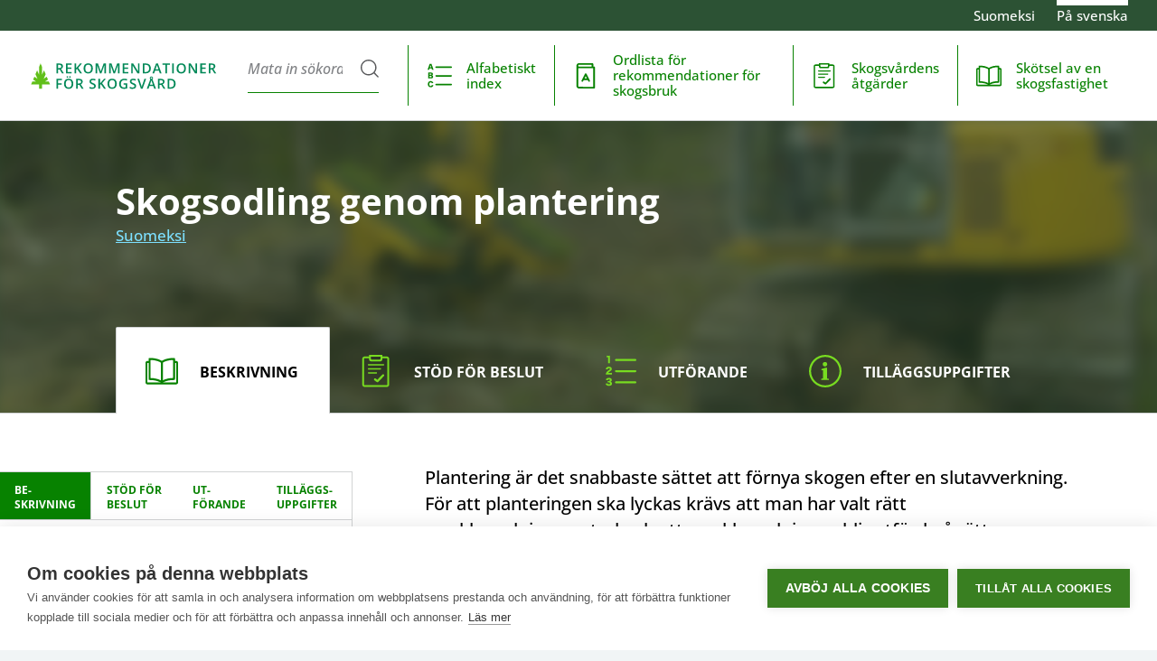

--- FILE ---
content_type: text/html; charset=utf-8
request_url: https://metsanhoidonsuositukset.fi/sv/atgarder/skogsodling-genom-plantering/stod-beslut
body_size: 61993
content:
<!DOCTYPE html><html lang="sv"><head><meta name="viewport" content="width=device-width, initial-scale=1"/><meta charSet="utf-8"/><meta name="theme-color" content="#2C5234" media="(prefers-color-scheme: light) and (min-width: 60em)"/><link rel="shortcut icon" href="/favicon.ico"/><link href="https://api.metsanhoidonsuositukset.fi" rel="preconnect"/><link href="https://static.metsanhoidonsuositukset.fi" rel="preconnect"/><title>Skogsodling genom plantering - Beskrivning | Rekommendationer för skogsvård</title><meta property="og:title" content="Skogsodling genom plantering - Beskrivning | Rekommendationer för skogsvård"/><meta property="twitter:card" content="large"/><meta property="twitter:title" content="Skogsodling genom plantering - Beskrivning | Rekommendationer för skogsvård"/><meta name="description" content="Plantering är det snabbaste sättet att förnya skogen efter en slutavverkning. För att planteringen ska lyckas krävs att man har valt rätt markberedningsmetod och att markberedningen blir utförd på rätt sätt."/><meta property="og:description" content="Plantering är det snabbaste sättet att förnya skogen efter en slutavverkning. För att planteringen ska lyckas krävs att man har valt rätt markberedningsmetod och att markberedningen blir utförd på rätt sätt."/><meta property="twitter:description" content="Plantering är det snabbaste sättet att förnya skogen efter en slutavverkning. För att planteringen ska lyckas krävs att man har valt rätt markberedningsmetod och att markberedningen blir utförd på rätt sätt."/><meta property="og:image" content="https://static.metsanhoidonsuositukset.fi/cdn/ff/2s4999txLeXJ8YVLW0Xbobv7BQh7-8ZiO-jsc0KcuXA/1625456996/public/styles/og_image/public/2020-02/P_110_koneellinenistutus.jpg?itok=8sIbwQby"/><meta property="twitter:image" content="https://static.metsanhoidonsuositukset.fi/cdn/ff/2s4999txLeXJ8YVLW0Xbobv7BQh7-8ZiO-jsc0KcuXA/1625456996/public/styles/og_image/public/2020-02/P_110_koneellinenistutus.jpg?itok=8sIbwQby"/><link href="https://metsanhoidonsuositukset.fi/fi/toimenpiteet/metsanviljely-istuttamalla" hrefLang="fi" rel="alternate"/><link href="https://metsanhoidonsuositukset.fi/sv/atgarder/skogsodling-genom-plantering" hrefLang="sv" rel="alternate"/><link href="https://metsanhoidonsuositukset.fi/fi/toimenpiteet/metsanviljely-istuttamalla" hrefLang="x-default" rel="alternate"/><meta name="next-head-count" content="18"/><link rel="preload" href="/_next/static/css/88365ee98f0abf6a.css" as="style"/><link rel="stylesheet" href="/_next/static/css/88365ee98f0abf6a.css" data-n-g=""/><noscript data-n-css=""></noscript><script defer="" nomodule="" src="/_next/static/chunks/polyfills-42372ed130431b0a.js"></script><script defer="" src="/_next/static/chunks/794-74ad4a5a196b7610.js"></script><script defer="" src="/_next/static/chunks/879-93b5520088b3a402.js"></script><script defer="" src="/_next/static/chunks/301.15bfed6f40ee45de.js"></script><script defer="" src="/_next/static/chunks/82.372ca827a977fb05.js"></script><script src="/_next/static/chunks/webpack-9d4d5fd6f0024e88.js" defer=""></script><script src="/_next/static/chunks/framework-0e3ce7c966b3c351.js" defer=""></script><script src="/_next/static/chunks/main-0b66ad120022b871.js" defer=""></script><script src="/_next/static/chunks/pages/_app-f8d5b52e29ffea01.js" defer=""></script><script src="/_next/static/chunks/pages/%5B...pageAlias%5D-abae1813271cd23e.js" defer=""></script><script src="/_next/static/xVPej1g_-hWPGHAcBT84q/_buildManifest.js" defer=""></script><script src="/_next/static/xVPej1g_-hWPGHAcBT84q/_ssgManifest.js" defer=""></script><style data-styled="" data-styled-version="6.1.18">html{line-height:1.15;-webkit-text-size-adjust:100%;}/*!sc*/
body{margin:0;}/*!sc*/
main{display:block;}/*!sc*/
h1{font-size:2em;margin:0.67em 0;}/*!sc*/
hr{box-sizing:content-box;height:0;overflow:visible;}/*!sc*/
pre{font-family:monospace,monospace;font-size:1em;}/*!sc*/
a{background-color:transparent;}/*!sc*/
abbr[title]{border-bottom:none;-webkit-text-decoration:underline;text-decoration:underline;-webkit-text-decoration:underline dotted;text-decoration:underline dotted;}/*!sc*/
b,strong{font-weight:bolder;}/*!sc*/
code,kbd,samp{font-family:monospace,monospace;font-size:1em;}/*!sc*/
small{font-size:80%;}/*!sc*/
sub,sup{font-size:75%;line-height:0;position:relative;vertical-align:baseline;}/*!sc*/
sub{bottom:-0.25em;}/*!sc*/
sup{top:-0.5em;}/*!sc*/
img{border-style:none;}/*!sc*/
button,input,optgroup,select,textarea{font-family:inherit;font-size:100%;line-height:1.15;margin:0;}/*!sc*/
button,input{overflow:visible;}/*!sc*/
button,select{text-transform:none;}/*!sc*/
button,[type="button"],[type="reset"],[type="submit"]{-webkit-appearance:button;}/*!sc*/
button::-moz-focus-inner,[type="button"]::-moz-focus-inner,[type="reset"]::-moz-focus-inner,[type="submit"]::-moz-focus-inner{border-style:none;padding:0;}/*!sc*/
button:-moz-focusring,[type="button"]:-moz-focusring,[type="reset"]:-moz-focusring,[type="submit"]:-moz-focusring{outline:1px dotted ButtonText;}/*!sc*/
fieldset{padding:0.35em 0.75em 0.625em;}/*!sc*/
legend{box-sizing:border-box;color:inherit;display:table;max-width:100%;padding:0;white-space:normal;}/*!sc*/
progress{vertical-align:baseline;}/*!sc*/
textarea{overflow:auto;}/*!sc*/
[type="checkbox"],[type="radio"]{box-sizing:border-box;padding:0;}/*!sc*/
[type="number"]::-webkit-inner-spin-button,[type="number"]::-webkit-outer-spin-button{height:auto;}/*!sc*/
[type="search"]{-webkit-appearance:textfield;outline-offset:-2px;}/*!sc*/
[type="search"]::-webkit-search-decoration{-webkit-appearance:none;}/*!sc*/
::-webkit-file-upload-button{-webkit-appearance:button;font:inherit;}/*!sc*/
details{display:block;}/*!sc*/
summary{display:list-item;}/*!sc*/
template{display:none;}/*!sc*/
[hidden]{display:none;}/*!sc*/
a{color:var(--typography--linkDefault);}/*!sc*/
a:hover{color:var(--typography--linkHover);}/*!sc*/
html,body{background:var(--backgrounds--bottom);scroll-behavior:smooth;}/*!sc*/
body{color:var(--typography--body);font-family:opensans,Helvetica,Arial,sans-serif;font-weight:400;line-height:1.5625rem;font-size:1rem;}/*!sc*/
@media all and (min-width: 60em){body{font-size:1.0625rem;}}/*!sc*/
body.ReactModal__Body--open{overflow:hidden;}/*!sc*/
figure{margin:0;}/*!sc*/
img{display:block;}/*!sc*/
html{--backgrounds--alert:#FBD3C3;--backgrounds--bottom:#F1F5F6;--backgrounds--content:#FFFFFF;--backgrounds--distinct:#EEF7F3;--backgrounds--hero:rgba(10, 45, 12, .85);--backgrounds--imagePlaceHolder:#F1F5F6;--backgrounds--overlay:rgba(247, 250, 252, .65);--backgrounds--strong:#2C5234;--backgrounds--tint:rgba(13, 23, 21, .65);--backgrounds--top:#DEEED4;--backgrounds--topAlt:#F3F8FF;--backgrounds--upper:#FFFFFF;--backgrounds--warning:#ffeeaa;--interactives--attention:#078200;--interactives--attentionAlt:#78BE20;--interactives--destructive:#B30913;--interactives--destructiveForeground:#FFFFFF;--interactives--destructiveHover:#D22630;--interactives--disabled:#A7A9AC;--interactives--disabledForeground:#58595B;--interactives--generic:#1E50A5;--interactives--genericForeground:#FFFFFF;--interactives--genericHover:#0032C3;--interactives--primary:#078200;--interactives--primaryForeground:#FFFFFF;--interactives--primaryForegroundHover:#1E3724;--interactives--primaryHover:#78DC20;--interactives--primaryText:#078200;--interactives--primaryTextHover:#000000;--interactives--secondary:#078200;--interactives--secondaryForeground:#FFFFFF;--interactives--secondaryForegroundHover:#1E3724;--interactives--secondaryHover:#78DC20;--interactives--secondaryText:#078200;--interactives--secondaryTextHover:#000000;--accents--alert:#D22630;--accents--border:#58595B;--accents--graphic:#78BE20;--accents--gridX:#EFF1F3;--accents--gridY:#D1D3D4;--accents--gridYminor:#EFF1F3;--accents--line:#D1D3D4;--accents--outline:#23D2FF;--accents--success:#78DC20;--accents--warning:#ffbd2e;--typography--body:#000000;--typography--brand:#1E3724;--typography--emblem:#61BF1A;--typography--gridTitle:#58595B;--typography--linkDefault:#1E50A5;--typography--linkHover:#0032C3;--typography--logo:#008857;--typography--subtle:#808285;--typography--highchartsMenu:#58595B;--shadows--container:0 0.125rem 1rem rgba(0, 0, 0, 0.12);--shadows--middle:0 0.075rem 0.75rem rgba(0,0,0,0.25);--shadows--top:0 0.125rem 1rem rgba(0,0,0,0.35);--effects--fade:linear-gradient(0deg, rgba(255, 255, 255, 0.90) 25%, rgba(255, 255, 255, 0) 100%);--spacing--gridMargin:1rem;--spacing--listMargin:0.5rem;--spacing--boxPadding:1.25rem;--spacing--basicPadding:1.25rem;--spacing--buttonPadding:0.75rem;--spacing--cellPadding:0.125rem;--spacing--controlPadding:0.75rem;--spacing--itemPadding:1.5rem;--spacing--containerPadding:1rem;--spacing--badgePadding:0.75rem;--spacing--edgePadding:0;--spacing--compactEdgePadding:0;--spacing--sidePadding:1.25rem;--spacing--bodyPadding:1.25rem;--spacing--heroPadding:1.5rem;}/*!sc*/
@media all and (min-width: 28em){html{--spacing--gridMargin:1rem;--spacing--listMargin:1rem;--spacing--boxPadding:1.25rem;--spacing--basicPadding:1.5rem;--spacing--buttonPadding:1rem;--spacing--cellPadding:0.25rem;--spacing--controlPadding:1.25rem;--spacing--itemPadding:1.75rem;--spacing--containerPadding:1rem;--spacing--badgePadding:0.75rem;--spacing--edgePadding:0;--spacing--compactEdgePadding:0;--spacing--sidePadding:1.5rem;--spacing--bodyPadding:1.5rem;--spacing--heroPadding:2rem;}}/*!sc*/
@media all and (min-width: 42em){html{--spacing--gridMargin:2rem;--spacing--listMargin:2rem;--spacing--boxPadding:1.25rem;--spacing--basicPadding:1.5rem;--spacing--buttonPadding:1rem;--spacing--cellPadding:0.5rem;--spacing--controlPadding:1.5rem;--spacing--itemPadding:2rem;--spacing--containerPadding:1rem;--spacing--badgePadding:0.75rem;--spacing--edgePadding:0;--spacing--compactEdgePadding:2.5rem;--spacing--sidePadding:2.5rem;--spacing--bodyPadding:2.5rem;--spacing--heroPadding:2.5rem;}}/*!sc*/
@media all and (min-width: 60em){html{--spacing--gridMargin:3rem;--spacing--listMargin:3rem;--spacing--boxPadding:2.5rem;--spacing--basicPadding:2rem;--spacing--buttonPadding:1.5rem;--spacing--cellPadding:0.5rem;--spacing--controlPadding:2rem;--spacing--itemPadding:2.5rem;--spacing--containerPadding:1.5rem;--spacing--badgePadding:0.75rem;--spacing--edgePadding:4rem;--spacing--compactEdgePadding:4rem;--spacing--sidePadding:4rem;--spacing--bodyPadding:5rem;--spacing--heroPadding:4rem;}}/*!sc*/
@media (prefers-color-scheme:dark){html{--backgrounds--alert:#B30913;--backgrounds--bottom:#060906;--backgrounds--content:#081210;--backgrounds--distinct:#1E2E26;--backgrounds--hero:rgba(13, 23, 21, .65);--backgrounds--imagePlaceHolder:#1A2A2C;--backgrounds--overlay:rgba(13, 23, 21, .65);--backgrounds--strong:#1E3724;--backgrounds--tint:rgba(13, 23, 21, .65);--backgrounds--top:#1E2E26;--backgrounds--topAlt:#1A242C;--backgrounds--upper:#1A2A2C;--backgrounds--warning:#807549;--interactives--attention:#078200;--interactives--attentionAlt:#78DC20;--interactives--destructive:#E80E1B;--interactives--destructiveForeground:#000000;--interactives--destructiveHover:#D22630;--interactives--disabled:#58595B;--interactives--disabledForeground:#A7A9AC;--interactives--generic:#7DE0FF;--interactives--genericForeground:#000000;--interactives--genericHover:#5BC2E7;--interactives--primary:#78DC20;--interactives--primaryForeground:#000000;--interactives--primaryForegroundHover:#FFFFFF;--interactives--primaryHover:#078200;--interactives--primaryText:#78DC20;--interactives--primaryTextHover:#FFFFFF;--interactives--secondary:#1E3724;--interactives--secondaryForeground:#FFFFFF;--interactives--secondaryForegroundHover:#FFFFFF;--interactives--secondaryHover:#078200;--interactives--secondaryText:#78BE20;--interactives--secondaryTextHover:#FFFFFF;--accents--alert:#E80E1B;--accents--border:#A7A9AC;--accents--graphic:#2C5234;--accents--gridX:#38393B;--accents--gridY:#58595B;--accents--gridYminor:#38393B;--accents--line:#808285;--accents--outline:#7DE0FF;--accents--success:#78DC20;--accents--warning:#ffdd4e;--typography--body:#FFFFFF;--typography--brand:#DEEED4;--typography--emblem:#61BF1A;--typography--gridTitle:#A7A9AC;--typography--linkDefault:#7DE0FF;--typography--linkHover:#FFFFFF;--typography--logo:#FFFFFF;--typography--subtle:#A7A9AC;--typography--highchartsMenu:#58595B;--shadows--container:none;--shadows--middle:0 0.125rem 0.5rem rgba(0, 0, 0, 0.5);--shadows--top:0 0.175rem 1rem rgba(0,0,0,0.75);--effects--fade:linear-gradient(0deg, rgba(8, 18, 16, 0.90) 25%, rgba(8, 18, 16, 0) 100%);}}/*!sc*/
data-styled.g2[id="sc-global-hLjUsJ1"]{content:"sc-global-hLjUsJ1,"}/*!sc*/
.csheyV{display:none;}/*!sc*/
.csheyV svg g,.csheyV svg rect,.csheyV svg polygon,.csheyV svg path{fill:inherit;}/*!sc*/
data-styled.g4[id="sc-53bea6dd-0"]{content:"csheyV,"}/*!sc*/
.bHLSej{display:-webkit-box;display:-webkit-flex;display:-ms-flexbox;display:flex;height:1rem;width:1rem;}/*!sc*/
.bHLSej >svg{-webkit-flex-basis:100%;-ms-flex-preferred-size:100%;flex-basis:100%;}/*!sc*/
.bHLSej use{fill:currentColor;}/*!sc*/
data-styled.g5[id="sc-d72756cf-0"]{content:"bHLSej,"}/*!sc*/
.fUOBqp{display:-webkit-box;display:-webkit-flex;display:-ms-flexbox;display:flex;-webkit-box-pack:end;-ms-flex-pack:end;-webkit-justify-content:flex-end;justify-content:flex-end;margin:0 auto;max-width:50rem;padding:0 var(--spacing--bodyPadding) var(--spacing--basicPadding) var(--spacing--bodyPadding);}/*!sc*/
.fVHmiq{display:-webkit-box;display:-webkit-flex;display:-ms-flexbox;display:flex;-webkit-box-pack:end;-ms-flex-pack:end;-webkit-justify-content:flex-end;justify-content:flex-end;}/*!sc*/
data-styled.g6[id="sc-69f63fdd-0"]{content:"fUOBqp,fVHmiq,"}/*!sc*/
.hAbYYe{text-transform:uppercase;line-height:1rem;font-weight:700;font-size:0.75rem;-webkit-align-items:center;-webkit-box-align:center;-ms-flex-align:center;align-items:center;display:-webkit-inline-box;display:-webkit-inline-flex;display:-ms-inline-flexbox;display:inline-flex;-webkit-text-decoration:none;text-decoration:none;}/*!sc*/
@media all and (min-width: 60em){.hAbYYe{font-size:1rem;}}/*!sc*/
.hAbYYe:hover,.hAbYYe:focus{color:var(--typography--linkHover);-webkit-text-decoration:underline;text-decoration:underline;}/*!sc*/
data-styled.g7[id="sc-69f63fdd-1"]{content:"hAbYYe,"}/*!sc*/
.blImRh{height:0.85em;margin-left:0.5rem;-webkit-transform:rotate(-90deg);-moz-transform:rotate(-90deg);-ms-transform:rotate(-90deg);transform:rotate(-90deg);width:0.85em;}/*!sc*/
data-styled.g8[id="sc-69f63fdd-2"]{content:"blImRh,"}/*!sc*/
.gatJuP{margin:0 auto;max-width:90rem;padding-bottom:2rem;background:var(--backgrounds--content);box-shadow:var(--shadows--container);}/*!sc*/
@media all and (min-width:90.01em){.gatJuP{border:1px solid var(--accents--line);border-top:0;width:calc(100% - 4rem);}}/*!sc*/
.kcKmNJ{margin:0 auto;max-width:90rem;background:var(--backgrounds--content);}/*!sc*/
.iZERVI{margin:0 auto;max-width:64rem;padding:0 var(--spacing--sidePadding);}/*!sc*/
.iDSaFb{margin:0 auto;max-width:90rem;}/*!sc*/
.cVozco{margin:0 auto;max-width:64rem;padding:0 var(--spacing--edgePadding);}/*!sc*/
.bjSVxU{margin:0 auto;max-width:50rem;padding:var(--spacing--basicPadding) var(--spacing--bodyPadding);}/*!sc*/
.hinVWm{margin:0 auto;max-width:90rem;padding-bottom:2rem;}/*!sc*/
data-styled.g12[id="sc-e31ba1a9-0"]{content:"gatJuP,kcKmNJ,iZERVI,iDSaFb,cVozco,bjSVxU,bIVXJl,hinVWm,"}/*!sc*/
.iWCZnQ{margin:1rem 0 3rem 0;}/*!sc*/
data-styled.g16[id="sc-91dc80d6-0"]{content:"iWCZnQ,"}/*!sc*/
.eyBpLm{padding-top:1rem;padding-bottom:0;margin-bottom:var(--spacing--basicPadding);}/*!sc*/
data-styled.g17[id="sc-91dc80d6-1"]{content:"eyBpLm,"}/*!sc*/
.gittZP{font-family:opensans,Helvetica,Arial,sans-serif;font-weight:400;line-height:1.375rem;font-size:0.9375rem;}/*!sc*/
data-styled.g18[id="sc-91dc80d6-2"]{content:"gittZP,"}/*!sc*/
.idfHDB{margin-bottom:var(--spacing--boxPadding);display:-webkit-box;display:-webkit-flex;display:-ms-flexbox;display:flex;width:auto;-webkit-box-pack:start;-ms-flex-pack:start;-webkit-justify-content:flex-start;justify-content:flex-start;-webkit-align-items:stretch;-webkit-box-align:stretch;-ms-flex-align:stretch;align-items:stretch;-webkit-box-flex-wrap:nowrap;-webkit-flex-wrap:nowrap;-ms-flex-wrap:nowrap;flex-wrap:nowrap;-webkit-flex-direction:row;-ms-flex-direction:row;flex-direction:row;gap:2em;}/*!sc*/
data-styled.g19[id="sc-11e14df0-0"]{content:"idfHDB,"}/*!sc*/
.cNKdVR{-webkit-flex:0 1 auto;-ms-flex:0 1 auto;flex:0 1 auto;}/*!sc*/
data-styled.g20[id="sc-11e14df0-1"]{content:"cNKdVR,"}/*!sc*/
.cNHSpL{--backgrounds--alert:#B30913;--backgrounds--bottom:#060906;--backgrounds--content:#081210;--backgrounds--distinct:#1E2E26;--backgrounds--hero:rgba(13, 23, 21, .65);--backgrounds--imagePlaceHolder:#1A2A2C;--backgrounds--overlay:rgba(13, 23, 21, .65);--backgrounds--strong:#1E3724;--backgrounds--tint:rgba(13, 23, 21, .65);--backgrounds--top:#1E2E26;--backgrounds--topAlt:#1A242C;--backgrounds--upper:#1A2A2C;--backgrounds--warning:#807549;--interactives--attention:#078200;--interactives--attentionAlt:#78DC20;--interactives--destructive:#E80E1B;--interactives--destructiveForeground:#000000;--interactives--destructiveHover:#D22630;--interactives--disabled:#58595B;--interactives--disabledForeground:#A7A9AC;--interactives--generic:#7DE0FF;--interactives--genericForeground:#000000;--interactives--genericHover:#5BC2E7;--interactives--primary:#78DC20;--interactives--primaryForeground:#000000;--interactives--primaryForegroundHover:#FFFFFF;--interactives--primaryHover:#078200;--interactives--primaryText:#78DC20;--interactives--primaryTextHover:#FFFFFF;--interactives--secondary:#1E3724;--interactives--secondaryForeground:#FFFFFF;--interactives--secondaryForegroundHover:#FFFFFF;--interactives--secondaryHover:#078200;--interactives--secondaryText:#78BE20;--interactives--secondaryTextHover:#FFFFFF;--accents--alert:#E80E1B;--accents--border:#A7A9AC;--accents--graphic:#2C5234;--accents--gridX:#38393B;--accents--gridY:#58595B;--accents--gridYminor:#38393B;--accents--line:#808285;--accents--outline:#7DE0FF;--accents--success:#78DC20;--accents--warning:#ffdd4e;--typography--body:#FFFFFF;--typography--brand:#DEEED4;--typography--emblem:#61BF1A;--typography--gridTitle:#A7A9AC;--typography--linkDefault:#7DE0FF;--typography--linkHover:#FFFFFF;--typography--logo:#FFFFFF;--typography--subtle:#A7A9AC;--typography--highchartsMenu:#58595B;--shadows--container:none;--shadows--middle:0 0.125rem 0.5rem rgba(0, 0, 0, 0.5);--shadows--top:0 0.175rem 1rem rgba(0,0,0,0.75);--effects--fade:linear-gradient(0deg, rgba(8, 18, 16, 0.90) 25%, rgba(8, 18, 16, 0) 100%);color:var(--typography--body);}/*!sc*/
.jLflyE{color:var(--typography--body);}/*!sc*/
data-styled.g22[id="sc-e23ef193-0"]{content:"cNHSpL,jLflyE,"}/*!sc*/
.emRMtE{text-transform:none;font-size:1.875rem;line-height:2.25rem;font-weight:600;margin-bottom:1.5rem;font-family:opensans-semicondensed,Helvetica,Arial,sans-serif;margin-top:var(--spacing--bodyPadding);outline:none;}/*!sc*/
@media all and (min-width: 60em){.emRMtE{font-size:2.5rem;line-height:3.125rem;font-weight:600;margin-bottom:1.5rem;font-family:opensans,Helvetica,Arial,sans-serif;}}/*!sc*/
data-styled.g23[id="sc-aecb82c7-0"]{content:"emRMtE,"}/*!sc*/
.bzFpFK{background:var(--backgrounds--hero);padding:var(--spacing--heroPadding) 0;position:relative;padding-bottom:6rem;}/*!sc*/
@media all and (min-width:42em){.bzFpFK{padding-bottom:7rem;}}/*!sc*/
@media all and (min-width:60em){.bzFpFK{padding-bottom:9rem;}}/*!sc*/
data-styled.g25[id="sc-2d257cc0-0"]{content:"bzFpFK,"}/*!sc*/
.bsqBDK{height:100%;left:0;opacity:0.45;overflow:hidden;position:absolute;top:0;width:100%;z-index:1;}/*!sc*/
.bsqBDK img{height:100%;object-fit:cover;object-position:center center;width:100%;-webkit-filter:blur(8px);filter:blur(8px);height:calc(100% + (2 * 8px));margin:-8px 0 0 -8px;width:calc(100% + (2 * 8px));}/*!sc*/
data-styled.g26[id="sc-2d257cc0-1"]{content:"bsqBDK,"}/*!sc*/
.bntaRb{position:relative;z-index:3;}/*!sc*/
data-styled.g27[id="sc-2d257cc0-2"]{content:"bntaRb,"}/*!sc*/
.eCRqjD{margin:0;}/*!sc*/
data-styled.g28[id="sc-2d257cc0-3"]{content:"eCRqjD,"}/*!sc*/
.bwmsgk p{margin-top:1.5rem;margin-bottom:1.5rem;line-height:1.5625rem;font-size:1.125rem;}/*!sc*/
@media all and (min-width: 60em){.bwmsgk p{line-height:1.8125rem;font-size:1.25rem;}}/*!sc*/
data-styled.g37[id="sc-1e6b6cc6-0"]{content:"bwmsgk,"}/*!sc*/
.cMmfCi h2{text-transform:none;font-size:1.375rem;line-height:1.75rem;font-weight:600;margin-top:2rem;margin-bottom:1rem;font-family:opensans-semicondensed,Helvetica,Arial,sans-serif;}/*!sc*/
@media all and (min-width: 60em){.cMmfCi h2{font-size:1.875rem;line-height:2.25rem;font-weight:600;margin-top:2.5rem;margin-bottom:1.5rem;font-family:opensans,Helvetica,Arial,sans-serif;}}/*!sc*/
.cMmfCi h3{text-transform:none;font-size:1.125rem;line-height:1.5625rem;font-weight:700;margin-top:2rem;margin-bottom:1rem;font-family:opensans-semicondensed,Helvetica,Arial,sans-serif;}/*!sc*/
@media all and (min-width: 60em){.cMmfCi h3{font-size:1.375rem;line-height:2rem;font-weight:600;margin-top:2.5rem;margin-bottom:1rem;font-family:opensans,Helvetica,Arial,sans-serif;}}/*!sc*/
.cMmfCi h4,.cMmfCi h5,.cMmfCi h6{text-transform:none;font-size:1rem;line-height:1.375rem;font-weight:700;margin-top:2rem;margin-bottom:1rem;font-family:opensans-semicondensed,Helvetica,Arial,sans-serif;}/*!sc*/
@media all and (min-width: 60em){.cMmfCi h4,.cMmfCi h5,.cMmfCi h6{font-size:1.125rem;line-height:1.5625rem;font-weight:700;margin-top:2rem;margin-bottom:1rem;font-family:opensans,Helvetica,Arial,sans-serif;}}/*!sc*/
.cMmfCi >p,.cMmfCi *:not(blockquote) p{font-weight:400;line-height:1.5625rem;font-size:1rem;margin-top:1rem;margin-bottom:1rem;}/*!sc*/
@media all and (min-width: 60em){.cMmfCi >p,.cMmfCi *:not(blockquote) p{line-height:1.75rem;font-size:1.0625rem;margin-top:1.5rem;margin-bottom:1.5rem;}}/*!sc*/
.cMmfCi strong{font-weight:700;}/*!sc*/
.cMmfCi em{font-style:italic;}/*!sc*/
.cMmfCi li{margin:0.5rem 0;}/*!sc*/
.cMmfCi >ul,.cMmfCi >ol{margin:2rem 0;padding:0 var(--spacing--boxPadding);}/*!sc*/
.cMmfCi blockquote{font-style:italic;font-family:opensans-semicondensed,Helvetica,Arial,sans-serif;line-height:1.5625rem;font-weight:700;font-size:1.125rem;margin-top:2.5rem;margin-bottom:2rem;}/*!sc*/
@media all and (min-width: 60em){.cMmfCi blockquote{font-family:opensans,Helvetica,Arial,sans-serif;line-height:2rem;font-weight:600;font-size:1.375rem;margin-top:4rem;margin-bottom:3rem;}}/*!sc*/
.cMmfCi blockquote:before{content:"\201D";font-size:2em;margin-left:-0.5em;margin-top:-0.5em;position:absolute;}/*!sc*/
.cMmfCi blockquote p{margin:1.5rem 0;}/*!sc*/
.cMmfCi blockquote p:first-child{margin-top:0;}/*!sc*/
.cMmfCi blockquote p:last-child{margin-bottom:0;}/*!sc*/
.cMmfCi a{color:var(--typography--linkDefault);}/*!sc*/
.cMmfCi a:hover,.cMmfCi a:focus{color:var(--typography--linkHover);}/*!sc*/
data-styled.g50[id="sc-d58b097e-0"]{content:"cMmfCi,"}/*!sc*/
.efFLCZ{display:block;height:1px;width:1px;overflow:hidden;clip:rect(1px 1px 1px 1px);clip:rect(1px,1px,1px,1px);-webkit-clip-path:inset(1px);clip-path:inset(1px);white-space:nowrap;position:absolute;}/*!sc*/
data-styled.g51[id="sc-d869f345-0"]{content:"efFLCZ,"}/*!sc*/
.hljJNR{overflow:hidden;position:absolute;}/*!sc*/
data-styled.g52[id="sc-8bc1be8c-0"]{content:"hljJNR,"}/*!sc*/
.bvOwFw{background:var(--backgrounds--content);border:1px solid currentColor;color:var(--interactives--primaryText);display:block;left:-100%;outline-offset:-4px;padding:1rem 1.5rem;position:relative;-webkit-transform:translateY(-100%);-moz-transform:translateY(-100%);-ms-transform:translateY(-100%);transform:translateY(-100%);-webkit-transition:0.15s -webkit-transform;transition:0.15s transform;z-index:9999999;}/*!sc*/
.bvOwFw:focus{left:0;-webkit-transform:translateY(0%);-moz-transform:translateY(0%);-ms-transform:translateY(0%);transform:translateY(0%);}/*!sc*/
data-styled.g53[id="sc-8bc1be8c-1"]{content:"bvOwFw,"}/*!sc*/
.hzWQiG{display:block;width:calc(6rem + 14vw);}/*!sc*/
@media all and (min-width:42em){.hzWQiG{height:2rem;width:auto;}}/*!sc*/
.hzWQiG svg{display:block;height:auto;width:100%;}/*!sc*/
@media all and (min-width:42em){.hzWQiG svg{height:100%;width:auto;}}/*!sc*/
.hzWQiG .logo_svg__emblem,.hzWQiG .logo-sv_svg__emblem{fill:var(--typography--emblem);}/*!sc*/
.hzWQiG .logo_svg__text,.hzWQiG .logo-sv_svg__text{fill:var(--typography--logo);}/*!sc*/
.imTswO{display:block;}/*!sc*/
.imTswO svg{display:block;height:auto;width:100%;}/*!sc*/
@media all and (min-width:42em){.imTswO svg{height:100%;width:auto;}}/*!sc*/
.imTswO .logo_svg__emblem,.imTswO .logo-sv_svg__emblem{fill:var(--typography--emblem);}/*!sc*/
.imTswO .logo_svg__text,.imTswO .logo-sv_svg__text{fill:var(--typography--logo);}/*!sc*/
.hSqRgN{display:block;}/*!sc*/
.hSqRgN svg{display:block;height:auto;width:100%;}/*!sc*/
@media all and (min-width:42em){.hSqRgN svg{height:100%;width:auto;}}/*!sc*/
data-styled.g54[id="sc-e5e9eb95-0"]{content:"hzWQiG,imTswO,hSqRgN,"}/*!sc*/
.hdcRpC{list-style:none;margin:0;padding:0;}/*!sc*/
data-styled.g63[id="sc-c6339ed2-0"]{content:"hdcRpC,"}/*!sc*/
.cUgoUx{display:inline-block;}/*!sc*/
.cUgoUx:not(:last-child):after{content:'•';display:inline-block;margin:0 1rem;}/*!sc*/
data-styled.g64[id="sc-c6339ed2-1"]{content:"cUgoUx,"}/*!sc*/
.hdpwHd{display:-webkit-box;display:-webkit-flex;display:-ms-flexbox;display:flex;-webkit-box-pack:center;-ms-flex-pack:center;-webkit-justify-content:center;justify-content:center;padding:2rem 0;}/*!sc*/
data-styled.g65[id="sc-e11e1015-0"]{content:"hdpwHd,"}/*!sc*/
.jdCgTJ{display:block;}/*!sc*/
@media (prefers-color-scheme:dark){.jdCgTJ{display:none;}}/*!sc*/
.jdCgTJ svg{display:block;max-height:4rem;width:100%;}/*!sc*/
data-styled.g66[id="sc-e11e1015-1"]{content:"jdCgTJ,"}/*!sc*/
.jmrkgc{background:white;border-radius:50%;box-sizing:border-box;display:none;margin:var(--spacing--basicPadding) auto;max-width:14rem;padding:1.5rem;width:100%;}/*!sc*/
@media (prefers-color-scheme:dark){.jmrkgc{display:block;}}/*!sc*/
.jmrkgc svg{display:block;width:100%;}/*!sc*/
data-styled.g67[id="sc-e11e1015-2"]{content:"jmrkgc,"}/*!sc*/
@media all and (min-width:60em){.jvZPsN{padding:0 var(--spacing--basicPadding);}}/*!sc*/
data-styled.g68[id="sc-808f1e6b-0"]{content:"jvZPsN,"}/*!sc*/
.dOTqUJ{font-family:opensans,Helvetica,Arial,sans-serif;font-weight:400;line-height:1.375rem;font-size:0.9375rem;list-style:none;margin:0;padding:0;display:-webkit-box;display:-webkit-flex;display:-ms-flexbox;display:flex;-webkit-box-pack:start;-ms-flex-pack:start;-webkit-justify-content:flex-start;justify-content:flex-start;}/*!sc*/
data-styled.g69[id="sc-808f1e6b-1"]{content:"dOTqUJ,"}/*!sc*/
.eAbtmp{border-top:0.375rem solid transparent;padding-bottom:0.375rem;}/*!sc*/
.eAbtmp:not(:last-child){margin-right:1.5rem;}/*!sc*/
.cqqAhW{border-top:0.375rem solid transparent;padding-bottom:0.375rem;border-color:var(--interactives--primaryText);}/*!sc*/
.cqqAhW:not(:last-child){margin-right:1.5rem;}/*!sc*/
data-styled.g70[id="sc-808f1e6b-2"]{content:"eAbtmp,cqqAhW,"}/*!sc*/
.blSnpa{color:var(--interactives--primaryText);-webkit-text-decoration:none;text-decoration:none;}/*!sc*/
.blSnpa:hover{color:var(--interactives--primaryText);-webkit-text-decoration:underline;text-decoration:underline;}/*!sc*/
data-styled.g71[id="sc-808f1e6b-3"]{content:"blSnpa,"}/*!sc*/
.kJbMOW{position:relative;vertical-align:top;}/*!sc*/
data-styled.g75[id="sc-2261bd86-0"]{content:"kJbMOW,"}/*!sc*/
.dlZkoR{display:-webkit-inline-box;display:-webkit-inline-flex;display:-ms-inline-flexbox;display:inline-flex;height:1em;margin-left:0.25em;position:relative;width:1em;bottom:-0.15em;}/*!sc*/
data-styled.g76[id="sc-2261bd86-1"]{content:"dlZkoR,"}/*!sc*/
.xjlSx{margin-left:0.25rem;margin-bottom:1rem;padding:0.25rem;}/*!sc*/
@media all and (min-width:34em){.xjlSx{padding:0.25rem 0.25rem 0.25rem calc(0.25rem + 1.5rem);text-indent:-1.5rem;}}/*!sc*/
.xjlSx.highlighted{background-color:var(--backgrounds--top);}/*!sc*/
.xjlSx a{word-break:break-all;}/*!sc*/
data-styled.g80[id="sc-af47d457-0"]{content:"xjlSx,"}/*!sc*/
.bTjBmt{display:-webkit-box;display:-webkit-flex;display:-ms-flexbox;display:flex;-webkit-flex-basis:100%;-ms-flex-preferred-size:100%;flex-basis:100%;}/*!sc*/
data-styled.g104[id="sc-cbe03363-0"]{content:"bTjBmt,"}/*!sc*/
.fcksNG{display:block;text-align:center;color:var(--typography--body);-webkit-transform:translateY(0);-moz-transform:translateY(0);-ms-transform:translateY(0);transform:translateY(0);}/*!sc*/
@media all and (min-width:42em){.fcksNG{text-align:left;}}/*!sc*/
@media all and (min-width:50em){.fcksNG{-webkit-transform:translateY(0.125rem);-moz-transform:translateY(0.125rem);-ms-transform:translateY(0.125rem);transform:translateY(0.125rem);-webkit-transition:0.15s -webkit-transform;transition:0.15s transform;}}/*!sc*/
.fcksNG:after{border-bottom:0.125rem solid transparent;content:' ';display:block;-webkit-transition:0.15s -webkit-transform;transition:0.15s transform;-webkit-transform:scaleX(0);-moz-transform:scaleX(0);-ms-transform:scaleX(0);transform:scaleX(0);border-color:var(--interactives--primaryText);-webkit-transform:scaleX(1);-moz-transform:scaleX(1);-ms-transform:scaleX(1);transform:scaleX(1);}/*!sc*/
@media all and (min-width:50em){.fcksNG:after{-webkit-transform:scaleX(0) translateY(-0.125rem);-moz-transform:scaleX(0) translateY(-0.125rem);-ms-transform:scaleX(0) translateY(-0.125rem);transform:scaleX(0) translateY(-0.125rem);}}/*!sc*/
@media all and (min-width:50em){.fcksNG:after:after{margin-bottom:-0.25rem;margin-top:0.375rem;}}/*!sc*/
.eaiewc{display:block;text-align:center;}/*!sc*/
@media all and (min-width:42em){.eaiewc{text-align:left;}}/*!sc*/
@media all and (min-width:50em){.eaiewc{-webkit-transform:translateY(0.125rem);-moz-transform:translateY(0.125rem);-ms-transform:translateY(0.125rem);transform:translateY(0.125rem);-webkit-transition:0.15s -webkit-transform;transition:0.15s transform;}}/*!sc*/
.eaiewc:after{border-bottom:0.125rem solid transparent;content:' ';display:block;-webkit-transition:0.15s -webkit-transform;transition:0.15s transform;-webkit-transform:scaleX(0);-moz-transform:scaleX(0);-ms-transform:scaleX(0);transform:scaleX(0);}/*!sc*/
@media all and (min-width:50em){.eaiewc:after{-webkit-transform:scaleX(0) translateY(-0.125rem);-moz-transform:scaleX(0) translateY(-0.125rem);-ms-transform:scaleX(0) translateY(-0.125rem);transform:scaleX(0) translateY(-0.125rem);}}/*!sc*/
data-styled.g105[id="sc-cbe03363-1"]{content:"fcksNG,eaiewc,"}/*!sc*/
.fyjboU{color:var(--interactives--primaryText);height:1.33rem;margin-bottom:0.5rem;margin-top:0.25rem;width:1.33rem;}/*!sc*/
@media all and (min-width:42em){.fyjboU{margin-bottom:0.5rem;margin-top:0;}}/*!sc*/
@media all and (min-width:42em){.fyjboU{height:1.5rem;margin-bottom:0;margin-right:1rem;width:1.5rem;}}/*!sc*/
@media all and (min-width:50em){.fyjboU{height:1.75rem;margin-right:1.5rem;width:1.75rem;}}/*!sc*/
@media all and (min-width:60em){.fyjboU{height:2.25rem;margin-right:1.5rem;width:2.25rem;}}/*!sc*/
data-styled.g106[id="sc-cbe03363-2"]{content:"fyjboU,"}/*!sc*/
.jhoRUb{display:block;text-transform:uppercase;line-height:1rem;font-weight:700;font-size:0.75rem;-webkit-align-items:center;-webkit-box-align:center;-ms-flex-align:center;align-items:center;border:1px solid transparent;border-bottom:0;border-radius:0.125rem 0.125rem 0 0;box-sizing:border-box;color:var(--typography--body);cursor:default;display:-webkit-box;display:-webkit-flex;display:-ms-flexbox;display:flex;-webkit-flex-direction:column;-ms-flex-direction:column;flex-direction:column;-webkit-box-flex:1;-webkit-flex-grow:1;-ms-flex-positive:1;flex-grow:1;height:100%;-webkit-box-pack:center;-ms-flex-pack:center;-webkit-justify-content:center;justify-content:center;padding:0 var(--spacing--controlPadding);position:relative;border-left-width:0;border-radius:0 0.125rem 0 0;background:var(--backgrounds--content);border-color:var(--accents--line);}/*!sc*/
@media all and (min-width: 60em){.jhoRUb{font-size:1rem;}}/*!sc*/
@media all and (min-width:60em){.jhoRUb{border-radius:0.125rem 0.125rem 0 0;border-width:1px;}}/*!sc*/
@media all and (min-width:42em){.jhoRUb{-webkit-flex-direction:row;-ms-flex-direction:row;flex-direction:row;-webkit-box-pack:start;-ms-flex-pack:start;-webkit-justify-content:flex-start;justify-content:flex-start;}}/*!sc*/
.eFwIuS{display:block;text-transform:uppercase;line-height:1rem;font-weight:700;font-size:0.75rem;-webkit-align-items:center;-webkit-box-align:center;-ms-flex-align:center;align-items:center;border:1px solid transparent;border-bottom:0;border-radius:0.125rem 0.125rem 0 0;box-sizing:border-box;color:var(--typography--body);cursor:default;display:-webkit-box;display:-webkit-flex;display:-ms-flexbox;display:flex;-webkit-flex-direction:column;-ms-flex-direction:column;flex-direction:column;-webkit-box-flex:1;-webkit-flex-grow:1;-ms-flex-positive:1;flex-grow:1;height:100%;-webkit-box-pack:center;-ms-flex-pack:center;-webkit-justify-content:center;justify-content:center;padding:0 var(--spacing--controlPadding);position:relative;}/*!sc*/
@media all and (min-width: 60em){.eFwIuS{font-size:1rem;}}/*!sc*/
@media all and (min-width:60em){.eFwIuS{border-radius:0.125rem 0.125rem 0 0;border-width:1px;}}/*!sc*/
@media all and (min-width:42em){.eFwIuS{-webkit-flex-direction:row;-ms-flex-direction:row;flex-direction:row;-webkit-box-pack:start;-ms-flex-pack:start;-webkit-justify-content:flex-start;justify-content:flex-start;}}/*!sc*/
.foXXUp{display:block;text-transform:uppercase;line-height:1rem;font-weight:700;font-size:0.75rem;-webkit-align-items:center;-webkit-box-align:center;-ms-flex-align:center;align-items:center;border:1px solid transparent;border-bottom:0;border-radius:0.125rem 0.125rem 0 0;box-sizing:border-box;color:var(--typography--body);cursor:default;display:-webkit-box;display:-webkit-flex;display:-ms-flexbox;display:flex;-webkit-flex-direction:column;-ms-flex-direction:column;flex-direction:column;-webkit-box-flex:1;-webkit-flex-grow:1;-ms-flex-positive:1;flex-grow:1;height:100%;-webkit-box-pack:center;-ms-flex-pack:center;-webkit-justify-content:center;justify-content:center;padding:0 var(--spacing--controlPadding);position:relative;border-radius:0.125rem 0 0 0;border-right-width:0;}/*!sc*/
@media all and (min-width: 60em){.foXXUp{font-size:1rem;}}/*!sc*/
@media all and (min-width:60em){.foXXUp{border-radius:0.125rem 0.125rem 0 0;border-width:1px;}}/*!sc*/
@media all and (min-width:42em){.foXXUp{-webkit-flex-direction:row;-ms-flex-direction:row;flex-direction:row;-webkit-box-pack:start;-ms-flex-pack:start;-webkit-justify-content:flex-start;justify-content:flex-start;}}/*!sc*/
data-styled.g107[id="sc-cbe03363-3"]{content:"jhoRUb,eFwIuS,foXXUp,"}/*!sc*/
.bDaUoG{display:block;padding:1rem;margin:-1rem;color:var(--typography--body);-webkit-text-decoration:none;text-decoration:none;}/*!sc*/
.bDaUoG:hover,.bDaUoG:focus{color:var(--typography--body);-webkit-text-decoration:underline;text-decoration:underline;}/*!sc*/
.bDaUoG:before{content:'';display:block;height:100%;left:0;position:absolute;top:0;width:100%;z-index:1;}/*!sc*/
data-styled.g108[id="sc-cbe03363-4"]{content:"bDaUoG,"}/*!sc*/
.kGKids{border-top:1px solid var(--accents--line);position:relative;z-index:3;}/*!sc*/
data-styled.g116[id="sc-c8ce73f-0"]{content:"kGKids,"}/*!sc*/
.bWejlK{list-style:none;margin:0;padding:0;-webkit-align-items:stretch;-webkit-box-align:stretch;-ms-flex-align:stretch;align-items:stretch;display:-webkit-box;display:-webkit-flex;display:-ms-flexbox;display:flex;-webkit-box-flex:1;-webkit-flex-grow:1;-ms-flex-positive:1;flex-grow:1;height:5rem;margin-top:-5rem;}/*!sc*/
@media all and (min-width:28em){.bWejlK{height:4.5rem;margin-top:-4.5rem;}}/*!sc*/
@media all and (min-width:60em){.bWejlK{height:6rem;margin-top:-6rem;}}/*!sc*/
data-styled.g117[id="sc-c8ce73f-1"]{content:"bWejlK,"}/*!sc*/
.eJFHNU{display:-webkit-box;display:-webkit-flex;display:-ms-flexbox;display:flex;-webkit-box-flex:1;-webkit-flex-grow:1;-ms-flex-positive:1;flex-grow:1;overflow:hidden;}/*!sc*/
data-styled.g118[id="sc-c8ce73f-2"]{content:"eJFHNU,"}/*!sc*/
.jhlOe:focus{outline:0;}/*!sc*/
@media all and (min-width:60em){.jhlOe{display:-webkit-box;display:-webkit-flex;display:-ms-flexbox;display:flex;-webkit-box-pack:justify;-webkit-justify-content:space-between;justify-content:space-between;}}/*!sc*/
data-styled.g119[id="sc-c8ce73f-3"]{content:"jhlOe,"}/*!sc*/
.TYyVp{-webkit-flex-basis:20rem;-ms-flex-preferred-size:20rem;flex-basis:20rem;-webkit-flex-shrink:0;-ms-flex-negative:0;flex-shrink:0;margin-top:calc(2 * var(--spacing--basicPadding));}/*!sc*/
@media all and (max-width:59.99em){.TYyVp{margin:var(--spacing--basicPadding) var(--spacing--bodyPadding) 0 var(--spacing--bodyPadding);}}/*!sc*/
data-styled.g120[id="sc-c8ce73f-4"]{content:"TYyVp,"}/*!sc*/
.dTCKKj{-webkit-box-flex:1;-webkit-flex-grow:1;-ms-flex-positive:1;flex-grow:1;}/*!sc*/
.dTCKKj .react-tabs__tab-panel{display:none;}/*!sc*/
.dTCKKj .react-tabs__tab-panel.react-tabs__tab-panel--selected{display:block;}/*!sc*/
data-styled.g122[id="sc-c8ce73f-6"]{content:"dTCKKj,"}/*!sc*/
.esdenw{-webkit-align-items:center;-webkit-box-align:center;-ms-flex-align:center;align-items:center;display:-webkit-box;display:-webkit-flex;display:-ms-flexbox;display:flex;text-transform:none;font-size:1.375rem;line-height:1.75rem;font-weight:600;margin-top:2rem;margin-bottom:1rem;font-family:opensans-semicondensed,Helvetica,Arial,sans-serif;}/*!sc*/
.esdenw>*:last-child{-webkit-box-flex:1;-webkit-flex-grow:1;-ms-flex-positive:1;flex-grow:1;}/*!sc*/
@media all and (min-width: 60em){.esdenw{font-size:1.875rem;line-height:2.25rem;font-weight:600;margin-top:2.5rem;margin-bottom:1.5rem;font-family:opensans,Helvetica,Arial,sans-serif;}}/*!sc*/
.bzlFJx{-webkit-align-items:center;-webkit-box-align:center;-ms-flex-align:center;align-items:center;display:-webkit-box;display:-webkit-flex;display:-ms-flexbox;display:flex;text-transform:none;font-size:1.125rem;line-height:1.5625rem;font-weight:700;margin-top:2rem;margin-bottom:1rem;font-family:opensans-semicondensed,Helvetica,Arial,sans-serif;}/*!sc*/
.bzlFJx>*:last-child{-webkit-box-flex:1;-webkit-flex-grow:1;-ms-flex-positive:1;flex-grow:1;}/*!sc*/
@media all and (min-width: 60em){.bzlFJx{font-size:1.375rem;line-height:2rem;font-weight:600;margin-top:2.5rem;margin-bottom:1rem;font-family:opensans,Helvetica,Arial,sans-serif;}}/*!sc*/
data-styled.g123[id="sc-ec167e97-0"]{content:"esdenw,bzlFJx,"}/*!sc*/
.eHutXG{-webkit-flex:0 0 auto;-ms-flex:0 0 auto;flex:0 0 auto;margin-right:1rem;width:20%;}/*!sc*/
@media (prefers-color-scheme:dark){.eHutXG{-webkit-filter:brightness(0) invert(1);filter:brightness(0) invert(1);}}/*!sc*/
@media all and (min-width:42em){.eHutXG{margin-right:1.5rem;width:15%;}}/*!sc*/
@media all and (min-width:60em){.eHutXG{margin-right:1.5rem;width:20%;}}/*!sc*/
@media all and (min-width:80em){.eHutXG{margin-right:1.5rem;width:15%;}}/*!sc*/
data-styled.g124[id="sc-ec167e97-1"]{content:"eHutXG,"}/*!sc*/
.enzIoZ{font:inherit;margin:0;text-align:left;}/*!sc*/
data-styled.g125[id="sc-ec167e97-2"]{content:"enzIoZ,"}/*!sc*/
.gEGtxt{-webkit-flex-shrink:0;-ms-flex-negative:0;flex-shrink:0;margin:1rem 0;}/*!sc*/
data-styled.g126[id="sc-ec167e97-3"]{content:"gEGtxt,"}/*!sc*/
.dyDeyq{padding-left:2rem;}/*!sc*/
data-styled.g127[id="sc-942d70f8-0"]{content:"dyDeyq,"}/*!sc*/
.gkauDJ{font-size:75%;vertical-align:super;}/*!sc*/
data-styled.g128[id="sc-942d70f8-1"]{content:"gkauDJ,"}/*!sc*/
@media all and (min-width:42em){.jfJTkU{-webkit-flex-basis:30rem;-ms-flex-preferred-size:30rem;flex-basis:30rem;}}/*!sc*/
data-styled.g131[id="sc-16a0e831-0"]{content:"jfJTkU,"}/*!sc*/
.iSeEeu{list-style:none;margin:0;padding:0;text-align:center;margin:2rem 0;}/*!sc*/
@media all and (min-width:42em){.iSeEeu{-webkit-columns:12.5rem 2;columns:12.5rem 2;margin-top:0.5rem;text-align:right;width:100%;}}/*!sc*/
data-styled.g132[id="sc-16a0e831-1"]{content:"iSeEeu,"}/*!sc*/
.gJlOdl{display:block;box-sizing:border-box;}/*!sc*/
@media all and (min-width:42em){.gJlOdl{padding:0 1rem;}}/*!sc*/
data-styled.g133[id="sc-16a0e831-2"]{content:"gJlOdl,"}/*!sc*/
.YRPyh{display:inline-block;margin:0.5rem 0;-webkit-text-decoration:none;text-decoration:none;}/*!sc*/
.YRPyh:hover,.YRPyh:focus{color:var(--typography--linkHover);-webkit-text-decoration:underline;text-decoration:underline;}/*!sc*/
data-styled.g134[id="sc-16a0e831-3"]{content:"YRPyh,"}/*!sc*/
.hDXswy{background-color:var(--backgrounds--upper);box-shadow:var(--shadows--container);padding-bottom:0;position:relative;}/*!sc*/
@media all and (min-width:90.01em){.hDXswy{border:1px solid var(--accents--line);border-top:0;width:calc(100% - 4rem);}}/*!sc*/
@media (prefers-color-scheme:dark){.hDXswy{border-bottom:1px solid var(--accents--line);}}/*!sc*/
data-styled.g135[id="sc-e4d73ed7-0"]{content:"hDXswy,"}/*!sc*/
.fBXdfx{display:-webkit-box;display:-webkit-flex;display:-ms-flexbox;display:flex;-webkit-flex-direction:column;-ms-flex-direction:column;flex-direction:column;}/*!sc*/
@media all and (min-width:42em){.fBXdfx{-webkit-align-items:flex-start;-webkit-box-align:flex-start;-ms-flex-align:flex-start;align-items:flex-start;-webkit-flex-direction:row;-ms-flex-direction:row;flex-direction:row;-webkit-box-pack:justify;-webkit-justify-content:space-between;justify-content:space-between;padding-top:2rem;padding-bottom:2rem;}}/*!sc*/
.fBXdfx:before{background:var(--backgrounds--content);border-bottom:1px solid var(--accents--line);bottom:100%;content:'';display:block;height:2rem;left:0;position:absolute;width:100%;}/*!sc*/
data-styled.g136[id="sc-e4d73ed7-1"]{content:"fBXdfx,"}/*!sc*/
.dJdcE{text-align:center;}/*!sc*/
@media all and (max-width:41.99em){.dJdcE{padding:1rem 0;border-bottom:1px solid var(--accents--line);}}/*!sc*/
@media all and (min-width:42em){.dJdcE{-webkit-flex-basis:20rem;-ms-flex-preferred-size:20rem;flex-basis:20rem;-webkit-flex-shrink:0;-ms-flex-negative:0;flex-shrink:0;margin-right:var(--spacing--basicPadding);margin-top:1rem;text-align:left;}}/*!sc*/
data-styled.g137[id="sc-e4d73ed7-2"]{content:"dJdcE,"}/*!sc*/
.glHDIa{display:-webkit-box;display:-webkit-flex;display:-ms-flexbox;display:flex;-webkit-box-pack:start;-ms-flex-pack:start;-webkit-justify-content:flex-start;justify-content:flex-start;}/*!sc*/
@media all and (max-width:41.99em){.glHDIa{-webkit-box-pack:center;-ms-flex-pack:center;-webkit-justify-content:center;justify-content:center;}}/*!sc*/
@media (prefers-color-scheme:dark){.glHDIa svg path,.glHDIa svg polygon{fill:var(--typography--body);}}/*!sc*/
data-styled.g138[id="sc-e4d73ed7-3"]{content:"glHDIa,"}/*!sc*/
.fPPDHw{-webkit-align-items:center;-webkit-box-align:center;-ms-flex-align:center;align-items:center;display:-webkit-box;display:-webkit-flex;display:-ms-flexbox;display:flex;-webkit-flex-basis:9rem;-ms-flex-preferred-size:9rem;flex-basis:9rem;}/*!sc*/
data-styled.g139[id="sc-e4d73ed7-4"]{content:"fPPDHw,"}/*!sc*/
.xDgbH{-webkit-align-items:center;-webkit-box-align:center;-ms-flex-align:center;align-items:center;display:-webkit-box;display:-webkit-flex;display:-ms-flexbox;display:flex;-webkit-flex-basis:7rem;-ms-flex-preferred-size:7rem;flex-basis:7rem;}/*!sc*/
data-styled.g140[id="sc-e4d73ed7-5"]{content:"xDgbH,"}/*!sc*/
.geCCHB{display:block;}/*!sc*/
.geCCHB svg{width:100%;}/*!sc*/
data-styled.g141[id="sc-e4d73ed7-6"]{content:"geCCHB,"}/*!sc*/
.skUSy{display:block;padding-right:0.75rem;position:relative;top:-0.2rem;}/*!sc*/
.skUSy svg{width:100%;}/*!sc*/
data-styled.g142[id="sc-e4d73ed7-7"]{content:"skUSy,"}/*!sc*/
.fzsvsP{border-left:1px solid var(--accents--line);display:block;margin:0 var(--spacing--basicPadding);}/*!sc*/
@media all and (min-width:42em){.fzsvsP{border:none;margin:0 1rem;}}/*!sc*/
data-styled.g143[id="sc-e4d73ed7-8"]{content:"fzsvsP,"}/*!sc*/
.gCEHOh{-webkit-flex-shrink:0;-ms-flex-negative:0;flex-shrink:0;height:1.75rem;margin-right:1rem;width:1.75rem;}/*!sc*/
data-styled.g144[id="sc-c152a057-0"]{content:"gCEHOh,"}/*!sc*/
.NKxek{line-height:1.0625rem;font-size:0.9375rem;font-weight:400;-webkit-align-items:center;-webkit-box-align:center;-ms-flex-align:center;align-items:center;-webkit-appearance:none;-moz-appearance:none;-ms-appearance:none;appearance:none;background:none;border:0;border-left:1px solid var(--interactives--primaryText);border-radius:0;color:var(--interactives--primaryText);display:-webkit-box;display:-webkit-flex;display:-ms-flexbox;display:flex;-webkit-flex-basis:min-content;-ms-flex-preferred-size:min-content;flex-basis:min-content;margin:1rem 0;padding:0.5rem 1.25rem;position:relative;text-align:left;-webkit-text-decoration:none;text-decoration:none;white-space:pre-line;z-index:3;}/*!sc*/
.NKxek:hover,.NKxek:focus{color:var(--interactives--primaryTextHover);}/*!sc*/
data-styled.g145[id="sc-c152a057-1"]{content:"NKxek,"}/*!sc*/
.ccwLMm{-webkit-align-items:stretch;-webkit-box-align:stretch;-ms-flex-align:stretch;align-items:stretch;border-bottom:1px solid var(--interactives--primaryText);display:-webkit-box;display:-webkit-flex;display:-ms-flexbox;display:flex;}/*!sc*/
data-styled.g153[id="sc-d116e368-0"]{content:"ccwLMm,"}/*!sc*/
.dJrAbf{height:1.25rem;width:1.25rem;}/*!sc*/
data-styled.g154[id="sc-d116e368-1"]{content:"dJrAbf,"}/*!sc*/
.fKcjwh{-webkit-align-items:center;-webkit-box-align:center;-ms-flex-align:center;align-items:center;display:-webkit-box;display:-webkit-flex;display:-ms-flexbox;display:flex;padding:1rem;position:relative;margin:0 -1rem;color:var(--interactives--primaryText);}/*!sc*/
.fKcjwh .sc-d116e368-1{-webkit-transition:all 0.15s;transition:all 0.15s;}/*!sc*/
.fKcjwh .sc-d116e368-1{-webkit-transform:scale(1.25) rotate(90deg);-moz-transform:scale(1.25) rotate(90deg);-ms-transform:scale(1.25) rotate(90deg);transform:scale(1.25) rotate(90deg);}/*!sc*/
data-styled.g155[id="sc-d116e368-2"]{content:"fKcjwh,"}/*!sc*/
.eIFtSa{-webkit-appearance:none;-moz-appearance:none;-ms-appearance:none;appearance:none;background:none;border-radius:0;border:0;height:100%;left:0;position:absolute;text-indent:-9999rem;top:0;width:100%;z-index:3;}/*!sc*/
data-styled.g156[id="sc-d116e368-3"]{content:"eIFtSa,"}/*!sc*/
.jAQzNZ{line-height:1.5625rem;font-size:1rem;font-weight:400;-webkit-appearance:none;-moz-appearance:none;-ms-appearance:none;appearance:none;background:none;border-radius:0;border:0;color:var(--typography--body);margin-right:1rem;padding:0.25rem;padding-left:0;width:100%;}/*!sc*/
.jAQzNZ::-webkit-input-placeholder{line-height:1.5625rem;font-size:1rem;font-weight:400;font-style:italic;color:var(--typography--subtle);}/*!sc*/
.jAQzNZ::-moz-placeholder{line-height:1.5625rem;font-size:1rem;font-weight:400;font-style:italic;color:var(--typography--subtle);}/*!sc*/
.jAQzNZ:-ms-input-placeholder{line-height:1.5625rem;font-size:1rem;font-weight:400;font-style:italic;color:var(--typography--subtle);}/*!sc*/
.jAQzNZ::placeholder{line-height:1.5625rem;font-size:1rem;font-weight:400;font-style:italic;color:var(--typography--subtle);}/*!sc*/
data-styled.g157[id="sc-d116e368-4"]{content:"jAQzNZ,"}/*!sc*/
.dEAWRq{margin:1rem 2rem;}/*!sc*/
data-styled.g158[id="sc-b14bd64e-0"]{content:"dEAWRq,"}/*!sc*/
.iBLPzY{-webkit-align-items:stretch;-webkit-box-align:stretch;-ms-flex-align:stretch;align-items:stretch;display:-webkit-box;display:-webkit-flex;display:-ms-flexbox;display:flex;-webkit-box-pack:end;-ms-flex-pack:end;-webkit-justify-content:flex-end;justify-content:flex-end;}/*!sc*/
data-styled.g159[id="sc-b14bd64e-1"]{content:"iBLPzY,"}/*!sc*/
.kEfhgN{font-family:opensans,Helvetica,Arial,sans-serif;font-weight:400;line-height:1.5625rem;font-size:1rem;margin:0;}/*!sc*/
@media all and (min-width: 60em){.kEfhgN{font-size:1.0625rem;}}/*!sc*/
data-styled.g168[id="sc-13561f3c-0"]{content:"kEfhgN,"}/*!sc*/
.lwjLx{color:var(--interactives--primaryText);display:-webkit-box;display:-webkit-flex;display:-ms-flexbox;display:flex;-webkit-align-items:center;-webkit-box-align:center;-ms-flex-align:center;align-items:center;background-color:transparent;border:none;border-top:1px solid var(--accents--line);border-top-color:transparent;padding:1.125rem 0;width:100%;}/*!sc*/
.eRYDzY{color:var(--interactives--primaryText);display:-webkit-box;display:-webkit-flex;display:-ms-flexbox;display:flex;-webkit-align-items:center;-webkit-box-align:center;-ms-flex-align:center;align-items:center;background-color:transparent;border:none;border-top:1px solid var(--accents--line);padding:1.125rem 0;width:100%;}/*!sc*/
data-styled.g169[id="sc-13561f3c-1"]{content:"lwjLx,eRYDzY,"}/*!sc*/
.iZuoEL{border-top:1px solid transparent;position:relative;z-index:2;}/*!sc*/
.hjYZST{border-top:1px solid transparent;position:relative;z-index:2;border-bottom:1px solid var(--accents--line);}/*!sc*/
.hjYZST .sc-13561f3c-1{border-bottom-color:transparent;}/*!sc*/
data-styled.g170[id="sc-13561f3c-2"]{content:"iZuoEL,hjYZST,"}/*!sc*/
.guTlDR{background:var(--backgrounds--bottom);border-bottom:1px solid var(--accents--line);border-top:1px solid var(--accents--line);display:none;display:-webkit-box;display:-webkit-flex;display:-ms-flexbox;display:flex;-webkit-box-flex:1;-webkit-flex-grow:1;-ms-flex-positive:1;flex-grow:1;-webkit-flex-direction:column;-ms-flex-direction:column;flex-direction:column;}/*!sc*/
.guTlDR >*:last-child{padding-bottom:2rem;}/*!sc*/
data-styled.g171[id="sc-13561f3c-3"]{content:"guTlDR,"}/*!sc*/
.dIUyNo{width:1.75rem;height:1.75rem;margin-right:1.25rem;}/*!sc*/
data-styled.g172[id="sc-13561f3c-4"]{content:"dIUyNo,"}/*!sc*/
.gDsqOc{margin:var(--spacing--basicPadding) 0;}/*!sc*/
data-styled.g174[id="sc-5432192b-0"]{content:"gDsqOc,"}/*!sc*/
.NZsrp{background:var(--backgrounds--content);border-bottom:1px solid var(--accents--line);padding:1rem 1.5rem;}/*!sc*/
data-styled.g176[id="sc-d3545f45-0"]{content:"NZsrp,"}/*!sc*/
.hEHIkK{background:var(--backgrounds--content);padding:1rem 0;position:relative;z-index:3;margin-bottom:var(--spacing--basicPadding);}/*!sc*/
data-styled.g177[id="sc-d3545f45-1"]{content:"hEHIkK,"}/*!sc*/
.bEwgJk{line-height:1.375rem;font-size:1rem;font-weight:600;font-family:opensans-semicondensed,Helvetica,Arial,sans-serif;-webkit-align-items:center;-webkit-box-align:center;-ms-flex-align:center;align-items:center;-webkit-appearance:none;-moz-appearance:none;-ms-appearance:none;appearance:none;background:var(--interactives--primary);border:0;border-radius:0;color:var(--interactives--primaryForeground);display:-webkit-box;display:-webkit-flex;display:-ms-flexbox;display:flex;padding:1rem 1.5rem;}/*!sc*/
@media all and (min-width: 60em){.bEwgJk{font-family:opensans,Helvetica,Arial,sans-serif;}}/*!sc*/
.bEwgJk:hover,.bEwgJk:focus{background:var(--interactives--primaryHover);color:var(--interactives--primaryForegroundHover);}/*!sc*/
.bEwgJk:hover,.bEwgJk:focus{color:var(--interactives--primaryForegroundHover);}/*!sc*/
data-styled.g178[id="sc-7d97b668-0"]{content:"bEwgJk,"}/*!sc*/
.iEszdl{margin-right:1rem;}/*!sc*/
data-styled.g179[id="sc-7d97b668-1"]{content:"iEszdl,"}/*!sc*/
.cxGvfJ{height:1.5rem;width:1.5rem;}/*!sc*/
data-styled.g180[id="sc-7d97b668-2"]{content:"cxGvfJ,"}/*!sc*/
@media all and (min-width:80em){.kGdCBv{display:none;}}/*!sc*/
data-styled.g181[id="sc-f7ebeab9-0"]{content:"kGdCBv,"}/*!sc*/
.kQvrqf{-webkit-align-items:center;-webkit-box-align:center;-ms-flex-align:center;align-items:center;display:-webkit-box;display:-webkit-flex;display:-ms-flexbox;display:flex;-webkit-box-pack:end;-ms-flex-pack:end;-webkit-justify-content:flex-end;justify-content:flex-end;-webkit-box-flex:1;-webkit-flex-grow:1;-ms-flex-positive:1;flex-grow:1;padding-right:var(--spacing--basicPadding);display:none;}/*!sc*/
@media all and (min-width:80em){.kQvrqf{display:-webkit-box;display:-webkit-flex;display:-ms-flexbox;display:flex;}}/*!sc*/
data-styled.g182[id="sc-f7ebeab9-1"]{content:"kQvrqf,"}/*!sc*/
.bOWZQK{background:var(--backgrounds--strong);}/*!sc*/
data-styled.g183[id="sc-8eb6a57f-0"]{content:"bOWZQK,"}/*!sc*/
.kYrVcE .MenuModal__Overlay{display:-webkit-box;display:-webkit-flex;display:-ms-flexbox;display:flex;-webkit-box-pack:end;-ms-flex-pack:end;-webkit-justify-content:flex-end;justify-content:flex-end;}/*!sc*/
.kYrVcE .MenuModal__Overlay:after{background:var(--backgrounds--overlay);content:' ';height:100%;left:0;position:fixed;top:0;width:100%;z-index:100;}/*!sc*/
.kYrVcE .MenuModal__Content{margin:2rem 0 0 -2rem;max-width:50rem;position:absolute;z-index:101;width:calc(100vw - 4rem);}/*!sc*/
.kYrVcE .MobileModal__Overlay:after{background:var(--backgrounds--tint);content:' ';left:0;min-height:100%;position:fixed;top:0;width:100%;z-index:100;}/*!sc*/
.kYrVcE .MobileModal__Content{display:-webkit-box;display:-webkit-flex;display:-ms-flexbox;display:flex;-webkit-flex-direction:column;-ms-flex-direction:column;flex-direction:column;min-height:100%;left:0;position:absolute;top:0;width:100%;z-index:101;}/*!sc*/
data-styled.g184[id="sc-8eb6a57f-1"]{content:"kYrVcE,"}/*!sc*/
.lcCOwI{display:-webkit-box;display:-webkit-flex;display:-ms-flexbox;display:flex;-webkit-box-pack:center;-ms-flex-pack:center;-webkit-justify-content:center;justify-content:center;width:100%;}/*!sc*/
data-styled.g185[id="sc-8eb6a57f-2"]{content:"lcCOwI,"}/*!sc*/
.hvMksv{--interactives--primaryText:var(--interactives--secondaryForeground);display:none;position:relative;z-index:101;}/*!sc*/
@media all and (min-width:80em){.hvMksv{display:block;}}/*!sc*/
.hvMksv ul{-webkit-box-pack:end;-ms-flex-pack:end;-webkit-justify-content:flex-end;justify-content:flex-end;}/*!sc*/
data-styled.g186[id="sc-8eb6a57f-3"]{content:"hvMksv,"}/*!sc*/
.NvMYa{-webkit-align-items:center;-webkit-box-align:center;-ms-flex-align:center;align-items:center;background:var(--backgrounds--content);border-bottom:1px solid var(--accents--line);display:-webkit-box;display:-webkit-flex;display:-ms-flexbox;display:flex;-webkit-box-pack:justify;-webkit-justify-content:space-between;justify-content:space-between;padding:0 0 0 1rem;position:relative;z-index:101;}/*!sc*/
@media all and (min-width:80em){.NvMYa{min-height:5.375rem;}}/*!sc*/
@media all and (min-width:28em){.NvMYa{padding:0 0 0 var(--spacing--basicPadding);}}/*!sc*/
data-styled.g187[id="sc-8eb6a57f-4"]{content:"NvMYa,"}/*!sc*/
@media all and (min-width:80em){.dKiFnY{display:none;}}/*!sc*/
data-styled.g188[id="sc-e25b9cbd-0"]{content:"dKiFnY,"}/*!sc*/
.cbXoKF{background:var(--backgrounds--topAlt);border:0;border-color:var(--interactives--generic);border-bottom-color:var(--accents--line);border-bottom-width:1px;border-top-width:0.25rem;border-style:solid;margin-bottom:-2rem;padding:var(--spacing--basicPadding);position:relative;z-index:100;}/*!sc*/
@media all and (min-width:60em){.cbXoKF{border-bottom-color:var(--interactives--generic);border-left-width:1px;border-right-width:1px;margin-bottom:var(--spacing--basicPadding);}}/*!sc*/
data-styled.g189[id="sc-e25b9cbd-1"]{content:"cbXoKF,"}/*!sc*/
.jIjTbr{text-transform:uppercase;font-size:1.125rem;line-height:1.5625rem;font-weight:700;font-family:opensans-semicondensed,Helvetica,Arial,sans-serif;border-bottom:1px solid var(--accents--line);margin-bottom:var(--spacing--basicPadding);padding-bottom:1rem;}/*!sc*/
@media all and (min-width: 60em){.jIjTbr{font-size:1.375rem;line-height:2rem;font-weight:600;font-family:opensans,Helvetica,Arial,sans-serif;}}/*!sc*/
data-styled.g190[id="sc-e25b9cbd-2"]{content:"jIjTbr,"}/*!sc*/
.bXFArb{margin-bottom:var(--spacing--boxPadding);}/*!sc*/
data-styled.g265[id="sc-d854e574-0"]{content:"bXFArb,"}/*!sc*/
.ccgvIC{margin:0.25rem 0.5rem 0 0;}/*!sc*/
data-styled.g266[id="sc-d854e574-1"]{content:"ccgvIC,"}/*!sc*/
.hhRppU{line-height:1.375rem;font-size:0.8125rem;font-style:italic;font-weight:400;border-bottom:1px solid var(--accents--line);display:none;margin-top:0;padding-bottom:1rem;}/*!sc*/
data-styled.g267[id="sc-d854e574-2"]{content:"hhRppU,"}/*!sc*/
.hRvIJp{max-width:100%;overflow-x:auto;}/*!sc*/
data-styled.g268[id="sc-d854e574-3"]{content:"hRvIJp,"}/*!sc*/
.iNdIvm{border:0;border-collapse:collapse;font-size:1rem;margin:0;width:100%;}/*!sc*/
.iNdIvm caption{font-family:opensans,Helvetica,Arial,sans-serif;font-weight:400;line-height:1.375rem;font-size:0.9375rem;margin:var(--spacing--basicPadding) 0 1rem 0;text-align:left;}/*!sc*/
.iNdIvm td,.iNdIvm th{background:var(--backgrounds--content);border:1px solid var(--accents--line);padding:var(--spacing--cellPadding);vertical-align:top;}/*!sc*/
.iNdIvm td p,.iNdIvm th p{margin:0 0 0.5rem 0;}/*!sc*/
.iNdIvm th{background:var(--backgrounds--top);text-align:left;}/*!sc*/
.iNdIvm thead th{border-top:0.375rem solid var(--accents--graphic);}/*!sc*/
data-styled.g269[id="sc-d854e574-4"]{content:"iNdIvm,"}/*!sc*/
.eFpEIa{font-family:opensans,Helvetica,Arial,sans-serif;font-weight:400;line-height:1.375rem;font-size:0.9375rem;margin-top:0.5rem;}/*!sc*/
.eFpEIa p{margin:0 0 0.2rem 0;}/*!sc*/
data-styled.g270[id="sc-d854e574-5"]{content:"eFpEIa,"}/*!sc*/
.iIizoS{list-style:none;margin:0;padding:0;}/*!sc*/
data-styled.g271[id="sc-f6bcfe76-0"]{content:"iIizoS,"}/*!sc*/
.bNndmF{margin-bottom:1.75rem;}/*!sc*/
.bNndmF p{margin-top:0.25rem;}/*!sc*/
data-styled.g272[id="sc-f6bcfe76-1"]{content:"bNndmF,"}/*!sc*/
.dUShYZ{display:-webkit-box;display:-webkit-flex;display:-ms-flexbox;display:flex;-webkit-box-pack:center;-ms-flex-pack:center;-webkit-justify-content:center;justify-content:center;width:100%;}/*!sc*/
data-styled.g300[id="sc-f34b7b81-0"]{content:"dUShYZ,"}/*!sc*/
.kqDmzD{background-color:var(--backgrounds--imagePlaceHolder);display:-webkit-box;display:-webkit-flex;display:-ms-flexbox;display:flex;-webkit-box-pack:center;-ms-flex-pack:center;-webkit-justify-content:center;justify-content:center;position:relative;}/*!sc*/
.kqDmzD img{left:0;top:0;}/*!sc*/
.kqDmzD noscript{height:100%;left:0;position:absolute;top:0;width:100%;}/*!sc*/
data-styled.g301[id="sc-f34b7b81-1"]{content:"kqDmzD,"}/*!sc*/
.dntRtA{height:auto;width:100%;}/*!sc*/
@media (prefers-color-scheme:dark){.dntRtA{-webkit-filter:brightness(0.85);filter:brightness(0.85);}}/*!sc*/
data-styled.g302[id="sc-f34b7b81-2"]{content:"dntRtA,"}/*!sc*/
.lgrlrT{padding-bottom:0;}/*!sc*/
data-styled.g310[id="sc-76f6fd92-0"]{content:"lgrlrT,"}/*!sc*/
.gzZiMD{padding-bottom:0;padding-top:0;}/*!sc*/
data-styled.g312[id="sc-76f6fd92-2"]{content:"gzZiMD,"}/*!sc*/
.buQteS{margin:var(--spacing--basicPadding) 0 0 0;}/*!sc*/
data-styled.g313[id="sc-4d719df5-0"]{content:"buQteS,"}/*!sc*/
.iPZDde{padding-bottom:0;}/*!sc*/
data-styled.g314[id="sc-4d719df5-1"]{content:"iPZDde,"}/*!sc*/
.idRyf{padding-top:0;padding-bottom:0;}/*!sc*/
data-styled.g315[id="sc-4d719df5-2"]{content:"idRyf,"}/*!sc*/
.icsxTw{padding-bottom:0;}/*!sc*/
data-styled.g316[id="sc-c87ce8e4-0"]{content:"icsxTw,"}/*!sc*/
.iUQqso{margin:var(--spacing--basicPadding) 0 0 0;}/*!sc*/
data-styled.g317[id="sc-c87ce8e4-1"]{content:"iUQqso,"}/*!sc*/
.awOLQ{padding-bottom:0;padding-top:0;}/*!sc*/
data-styled.g318[id="sc-c87ce8e4-2"]{content:"awOLQ,"}/*!sc*/
</style></head><body><div id="__next"><div aria-hidden="true" class="sc-53bea6dd-0 csheyV"><svg>
      <symbol id="arrow-back" width="32" height="32" viewBox="0 0 32 32">
        <path
          transform="rotate(-90 15.624 15.651)"
          d="M18.9120609,5.32449 C18.9120609,5.32449 17.0769066,6.89555128 13.4065979,10.0376738 L11.3249487,7.89444292 L20.7003834,0.0703779432 L30.072466,7.89444292 L27.9908089,10.0376738 C24.3205003,6.89555128 22.4853459,5.32449 22.4853459,5.32449 C22.4853459,17.3680152 24.2781042,31.2546712 12.271949,31.2316066 C0.265793867,31.2084268 1.19157925,15.0845691 1.19157925,5.78986846 C1.19157925,1.37477184 1.19157925,2.46376469 1.19157925,1.49261187 L4.62359557,1.49261187 C4.62359557,2.5166862 4.66662433,1.59999864 4.66662433,5.78986846 C4.66662433,13.9614431 4.28013336,27.6542219 12.2388085,27.6542219 C20.1974836,27.6542219 18.9120609,17.2747187 18.9120609,5.32449 Z"
        />
      </symbol>
    
      <symbol id="arrow-curve" width="32" height="32" viewBox="0 0 32 32">
        <path d="M17.6605604,5.64327571 C17.6605604,5.64327571 15.1587394,7.88100365 10.1550974,12.3564595 L8.07344824,10.2132286 L19.4488829,0.389163647 L30.8209655,10.2132286 L28.7393084,12.3564595 C23.7356664,7.88100365 21.2338454,5.64327571 21.2338454,5.64327571 C21.2338454,21.1237881 21.2338454,31.999053 1.82096549,31.999053 L1.82096549,28.4322072 C17.6605604,28.4322072 18.5253191,21.2689357 17.6605604,5.64327571 Z" />
      </symbol>
    
      <symbol id="arrow-double" width="32" height="32" viewBox="0 0 32 32">
        <path d="M6.06145683,20.375305 C6.40646638,20.8065669 6.33654501,21.4358593 5.90528307,21.7808688 C5.47402114,22.1258784 4.84472876,22.055957 4.49971922,21.624695 L0.780501294,16.9758344 C0.333803071,16.8757921 -5.96744876e-15,16.476878 -5.96744876e-15,16 C-5.96744876e-15,15.5227729 0.334291981,15.1236239 0.781482511,15.0239464 L4.49971922,10.375305 C4.84472876,9.94404302 5.47402114,9.87412164 5.90528307,10.2191312 C6.33654501,10.5641407 6.40646638,11.1934331 6.06145683,11.624695 L3.361,14.9999632 L28.333,14.9999632 L25.6335194,11.624695 C25.3150491,11.2266071 25.3501293,10.6597832 25.6966099,10.3035757 L25.7896932,10.2191312 C26.2209551,9.87412164 26.8502475,9.94404302 27.195257,10.375305 L27.195257,10.375305 L31.6950131,16 L27.195257,21.624695 C26.8502475,22.055957 26.2209551,22.1258784 25.7896932,21.7808688 C25.3584313,21.4358593 25.2885099,20.8065669 25.6335194,20.375305 L25.6335194,20.375305 L28.333,16.9999632 L3.361,16.9999632 L6.06145683,20.375305 Z" />
      </symbol>
    
      <symbol id="arrow-long" width="32" height="32" viewBox="0 0 32 32">
        <path d="M21.7072815,7.29289322 C22.0978057,6.90236893 22.7309707,6.90236893 23.121495,7.29289322 L23.121495,7.29289322 L31.8286018,16 L23.121495,24.7071068 C22.7309707,25.0976311 22.0978057,25.0976311 21.7072815,24.7071068 C21.3167572,24.3165825 21.3167572,23.6834175 21.7072815,23.2928932 L21.7072815,23.2928932 L28,17 L1,17 C0.487164161,17 0.0644928393,16.6139598 0.00672773133,16.1166211 L0,16 C0,15.4477153 0.44771525,15 1,15 L1,15 L28,15 L21.7072815,8.70710678 C21.3467975,8.34662282 21.319068,7.77939176 21.6240928,7.38710056 Z" />
      </symbol>
    
      <symbol id="arrow" width="32" height="32" viewBox="0 0 32 32">
        <path d="M16.7594577,0.244310917 C17.1768133,-0.117397231 17.8083692,-0.0722860945 18.1700773,0.345069462 L18.1700773,0.345069462 L31.7376838,16 L18.1700773,31.6549305 C17.8083692,32.0722861 17.1768133,32.1173972 16.7594577,31.7556891 C16.3421021,31.3939809 16.296991,30.762425 16.6586992,30.3450695 L16.6586992,30.3450695 L28.224,16.9999843 L1,17 C0.487164161,17 0.0644928393,16.6139598 0.00672773133,16.1166211 L0,16 C0,15.4477153 0.44771525,15 1,15 L1,15 L28.224,14.9999843 L16.6586992,1.65493054 C16.3248147,1.26967926 16.3375692,0.701914057 16.6697685,0.332351903 Z" />
      </symbol>
    
      <symbol id="book" width="32" height="32" viewBox="0 0 32 32">
        <g transform="translate(0 3)">
          <path d="M1.6674938,26 C0.754342432,26 0,25.1816479 0,24.1910112 L0,4.80898876 C0,3.81835206 0.754342432,3 1.6674938,3 L3.28001296,3 C3.75643976,3 4.15346209,3.43071161 4.15346209,3.94756554 C4.15346209,4.46441948 3.75643976,4.89513109 3.28001296,4.89513109 L1.74689826,4.89513109 L1.74689826,24.0617978 L30.2531017,24.0617978 L30.2531017,4.89513109 L28.6712167,4.89513109 C28.1947899,4.89513109 27.7977675,4.46441948 27.7977675,3.94756554 C27.7977675,3.43071161 28.1947899,3 28.6712167,3 L30.3325062,3 C31.2456576,3 32,3.81835206 32,4.80898876 L32,24.1910112 C32,25.1816479 31.2456576,26 30.3325062,26 L1.6674938,26 Z" />
          <g transform="translate(2.626)">
            <path d="M13.4327164,25 C13.228038,25 12.982424,24.9097473 12.8186813,24.7292419 C12.7777456,24.6841155 9.54382752,21.7509025 1.27482167,21.7509025 C0.783593599,21.7509025 0.374236874,21.299639 0.374236874,20.7581227 L0.374236874,0.992779783 C0.374236874,0.451263538 0.783593599,0 1.27482167,0 C10.4034766,0 13.9239445,3.33935018 14.0467515,3.47472924 C14.2514299,3.65523466 14.3742369,3.92599278 14.3742369,4.24187726 L14.3742369,24.0072202 C14.3742369,24.4133574 14.1695585,24.7743682 13.8420731,24.9548736 C13.7192661,24.9548736 13.5964591,25 13.4327164,25 Z M2.21634214,19.765343 C7.53797956,19.900722 10.8128334,21.2093863 12.5321316,22.1570397 L12.5321316,4.73826715 C11.5906111,4.06137184 8.47950003,2.21119134 2.21634214,2.03068592 L2.21634214,19.765343 Z" />
            <path d="M13.3319476,25 C13.0866381,25 12.8413286,24.8646209 12.636904,24.6389892 C12.3098246,24.232852 12.3507095,23.601083 12.7186738,23.1949458 C12.8413286,23.0595668 16.1121221,19.9458484 24.5753004,19.7202166 L24.5753004,2.03068592 C16.8889356,2.25631769 13.9452214,4.96389892 13.9043365,5.00902527 C13.5363722,5.3700361 12.9230984,5.32490975 12.596019,4.91877256 C12.2689397,4.51263538 12.3098246,3.88086643 12.6777889,3.47472924 C12.8413286,3.33935018 16.3574316,0 25.4747686,0 C25.9653877,0 26.3742369,0.451263538 26.3742369,0.992779783 L26.3742369,20.7581227 C26.3742369,21.299639 25.9653877,21.7509025 25.4747686,21.7509025 C17.1342451,21.7509025 13.9452214,24.6841155 13.9452214,24.7292419 C13.7407968,24.9097473 13.5363722,25 13.3319476,25 Z" />
          </g>
        </g>
      </symbol>
    
      <symbol id="checklist" width="32" height="32" viewBox="0 0 32 32">
        <g fill-rule="evenodd">
          <path
            fill-rule="nonzero"
            d="M24.5282192,1.55353425 C25.1923288,1.55353425 25.8060274,1.81654795 26.2448219,2.26761644 C26.6831781,2.7059726 26.9589041,3.30739726 26.9589041,3.98378082 L26.9589041,29.164274 C26.9589041,29.8406575 26.6831781,30.4420822 26.2448219,30.8927123 C25.8060274,31.3310685 25.1923288,31.5945205 24.5282192,31.5945205 L2.86860274,31.5945205 C2.20449315,31.5945205 1.59079452,31.3310685 1.152,30.8927123 C0.713643836,30.4420822 0.437917808,29.8406575 0.437917808,29.164274 L0.437917808,3.98378082 C0.437917808,3.30739726 0.713643836,2.7059726 1.152,2.26761644 C1.59035616,1.81654795 2.20449315,1.55353425 2.86860274,1.55353425 L7.17808219,1.55353425 L7.17808219,0.889424658 L7.17808219,0 L8.06750685,0 L19.3293151,0 L20.2187397,0 L20.2187397,0.889424658 L20.2187397,1.55353425 L24.5282192,1.55353425 Z M7.17808219,3.31967123 L2.86860274,3.31967123 C2.69326027,3.31967123 2.51791781,3.39506849 2.40482192,3.50772603 C2.27989041,3.63309589 2.20493151,3.79616438 2.20493151,3.98378082 L2.20493151,29.164274 C2.20493151,29.3523288 2.27989041,29.5149589 2.40526027,29.6403288 C2.51791781,29.7529863 2.69326027,29.8283836 2.8690411,29.8283836 L24.5282192,29.8283836 C24.7035616,29.8283836 24.8666301,29.7529863 24.992,29.6403288 C25.1173699,29.5149589 25.1923288,29.3523288 25.1923288,29.164274 L25.1923288,3.98378082 C25.1923288,3.79616438 25.1173699,3.63309589 24.992,3.50772603 C24.8670685,3.39506849 24.704,3.31967123 24.5282192,3.31967123 L20.2191781,3.31967123 L20.2191781,4.4140274 C20.2191781,5.5185969 19.3237476,6.4140274 18.2191781,6.4140274 L9.17808219,6.4140274 C8.07351269,6.4140274 7.17808219,5.5185969 7.17808219,4.4140274 L7.17808219,3.31967123 L7.17808219,3.31967123 Z M18.4526027,1.76657534 L8.94421918,1.76657534 L8.94421918,3.64789041 C8.94421918,4.20017516 9.39193443,4.64789041 9.94421918,4.64789041 L17.4526027,4.64789041 C18.0048875,4.64789041 18.4526027,4.20017516 18.4526027,3.64789041 L18.4526027,1.76657534 L18.4526027,1.76657534 Z"
            transform="translate(2)"
          />
          <path d="M23.7173638,19.3415864 C24.1053325,19.7815002 24.0926481,20.4842759 23.6869384,20.9075519 L18.1540071,26.6928911 C17.997807,26.8544727 17.8059028,26.9540734 17.6042721,26.9874505 L17.4515467,27 C17.2639046,27 17.0737243,26.9418916 16.9063679,26.825689 L14.467007,25.1241562 C13.9953635,24.7949131 13.8584326,24.1115093 14.1601816,23.5941011 C14.4619307,23.0794836 15.0882657,22.9273068 15.5624669,23.2593192 L17.3298968,24.4933077 L22.2821669,19.3083887 C22.685345,18.8850701 23.3294342,18.8989102 23.7173638,19.3415864 Z" />
          <g transform="translate(8 9)">
            <rect width="13" height="1.5" y="4" rx=".75" />
            <path d="M0.75,8 L8.25,8 C8.66421356,8 9,8.33578644 9,8.75 C9,9.16421356 8.66421356,9.5 8.25,9.5 L7.83050711,9.5 L7.83050711,9.5 L0.75,9.5 C0.335786438,9.5 5.07265313e-17,9.16421356 0,8.75 C-5.07265313e-17,8.33578644 0.335786438,8 0.75,8 Z" />
            <rect width="16" height="1.5" rx=".75" />
          </g>
        </g>
      </symbol>
    
      <symbol id="checkmark-small" width="32" height="32" viewBox="0 0 32 32">
        <polygon
          fill-rule="evenodd"
          points="13.143 24.312 26 11.454 23.546 9 13.143 19.403 8.454 14.714 6 17.169"
        />
      </symbol>
    
      <symbol id="checkmark" width="32" height="32" viewBox="0 0 32 32">
        <polygon
          fill-rule="evenodd"
          points="12 26.436 30 8.436 27.564 6 12 21.564 4.436 14 2 16.436"
        />
      </symbol>
    
      <symbol id="chevron" width="32" height="32" viewBox="0 0 32 32">
        <path d="M7.29289322,30.2928932 C6.90236893,30.6834175 6.90236893,31.3165825 7.29289322,31.7071068 C7.68341751,32.0976311 8.31658249,32.0976311 8.70710678,31.7071068 L24.4142136,16 L8.70710678,0.292893219 C8.31658249,-0.0976310729 7.68341751,-0.0976310729 7.29289322,0.292893219 C6.90236893,0.683417511 6.90236893,1.31658249 7.29289322,1.70710678 L21.5857864,16 L7.29289322,30.2928932 Z" />
      </symbol>
    
      <symbol id="close" width="32" height="32" viewBox="0 0 32 32">
        <path d="M5.70710678,4.29289322 L16,14.585 L26.2928932,4.29289322 C26.6533772,3.93240926 27.2206082,3.90467972 27.6128994,4.20970461 L27.7071068,4.29289322 C28.0976311,4.68341751 28.0976311,5.31658249 27.7071068,5.70710678 L27.7071068,5.70710678 L17.415,16 L27.7071068,26.2928932 C28.0976311,26.6834175 28.0976311,27.3165825 27.7071068,27.7071068 C27.3165825,28.0976311 26.6834175,28.0976311 26.2928932,27.7071068 L16,17.415 L5.70710678,27.7071068 C5.34662282,28.0675907 4.77939176,28.0953203 4.38710056,27.7902954 L4.29289322,27.7071068 C3.90236893,27.3165825 3.90236893,26.6834175 4.29289322,26.2928932 L4.29289322,26.2928932 L14.585,16 L4.29289322,5.70710678 C3.90236893,5.31658249 3.90236893,4.68341751 4.29289322,4.29289322 C4.68341751,3.90236893 5.31658249,3.90236893 5.70710678,4.29289322 Z" />
      </symbol>
    
      <symbol id="collapse" width="32" height="32" viewBox="0 0 32 32">
        <path
          fill-rule="evenodd"
          d="M31,23 L31,31 L23,31 L23,29 L29,29 L29,23 L31,23 Z M15,17.0005244 L15,23.8913926 L12.9814883,23.8913926 L12.9819455,20.4458487 L5.42724307,28 L4,26.5727459 L11.5539888,19.0193082 L8.1085756,19.0184422 L8.1085756,17 L15,17.0005244 Z M26.5727459,4 L28,5.42724307 L20.4458487,12.9819455 L23.8913926,12.9814883 L23.8913926,15 L17.0005244,15 L17,8.1085756 L19.0184422,8.1085756 L19.0193082,11.5539888 L26.5727459,4 Z M9,1 L9,3 L3,3 L3,9 L1,9 L1,1 L9,1 Z"
        />
      </symbol>
    
      <symbol id="comparison" width="32" height="32" viewBox="0 -0.5 22 22">
        <g fill-rule="evenodd">
          <path d="M12,4 L21,4 C21.5522847,4 22,4.44771525 22,5 C22,5.55228475 21.5522847,6 21,6 L12,6 C11.4477153,6 11,5.55228475 11,5 C11,4.44771525 11.4477153,4 12,4 Z M12,15 L21,15 C21.5522847,15 22,15.4477153 22,16 C22,16.5522847 21.5522847,17 21,17 L12,17 C11.4477153,17 11,16.5522847 11,16 C11,15.4477153 11.4477153,15 12,15 Z" />
          <path
            fill-rule="nonzero"
            d="M6.71608941 8.279L8.82208941 8.279 8.71519145 8.03455685C8.63951798 7.85277259 8.55502818 7.63362391 8.46172206 7.37879009L6.43708941 1.763C6.25708941 1.286 6.19408941 1.052 6.13108941.791L3.78208941.791C3.74994655.977428571 3.69943635 1.16844898 3.61415938 1.42309913L1.38703641 7.63703C1.28062941 7.92746 1.21258941 8.09 1.11808941 8.279L3.22408941 8.279C3.26008941 8.0126 3.30760941 7.78076 3.38508141 7.51436L3.69208941 6.542 6.25708941 6.542 6.50008941 7.307 6.58008941 7.599C6.62808941 7.791 6.66808941 7.991 6.71608941 8.279zM5.81608941 5.03L4.12408941 5.03 4.96108941 2.33 5.81608941 5.03zM5.72158941 19.279C7.28758941 19.279 8.20558941 18.514 8.20558941 17.218 8.20558941 16.624 8.00758941 16.138 7.62058941 15.796 7.35958941 15.571 7.12558941 15.463 6.68458941 15.364 7.05358941 15.229 7.21558941 15.139 7.41358941 14.968 7.75558941 14.662 7.93558941 14.23 7.93558941 13.681 7.93558941 12.493 7.08058941 11.791 5.62258941 11.791L2.54881555 11.7884643C2.3432423 11.7854215 2.19195304 11.7787273 1.94158941 11.764 1.99558941 12.196 2.01358941 12.583 2.01358941 13.06L2.01358941 17.983C2.01358941 18.613 1.99558941 18.919 1.94158941 19.306L2.43112027 19.2873333C2.60154002 19.2828889 2.79526842 19.2802222 3.06050299 19.2793333L5.72158941 19.279zM3.77758941 14.68L3.77758941 13.267 5.34358941 13.267C5.85658941 13.267 6.13558941 13.519 6.13558941 13.96 6.13558941 14.401 5.83858941 14.68 5.36158941 14.68L3.77758941 14.68zM3.77758941 16.12L5.42458941 16.12C6.00058941 16.12 6.34258941 16.426 6.34258941 16.948 6.34258941 17.479 6.00058941 17.794 5.43358941 17.794L3.77758941 17.794 3.77758941 16.12z"
          />
        </g>
      </symbol>
    
      <symbol
        id="document"
        fill="none"
        viewBox="0 0 24 24"
        stroke-width="1.5"
        stroke="currentColor"
      >
        <path
          stroke-linecap="round"
          stroke-linejoin="round"
          d="M19.5 14.25v-2.625a3.375 3.375 0 0 0-3.375-3.375h-1.5A1.125 1.125 0 0 1 13.5 7.125v-1.5a3.375 3.375 0 0 0-3.375-3.375H8.25m2.25 0H5.625c-.621 0-1.125.504-1.125 1.125v17.25c0 .621.504 1.125 1.125 1.125h12.75c.621 0 1.125-.504 1.125-1.125V11.25a9 9 0 0 0-9-9Z"
        />
      </symbol>
    
      <symbol id="expand" width="32" height="32" viewBox="0 0 32 32">
        <path
          fill-rule="evenodd"
          d="M31,23 L31,31 L23,31 L23,29 L29,29 L29,23 L31,23 Z M10.5727569,20 L12,21.4272541 L4.44601123,28.9806918 L7.8914244,28.9815578 L7.8914244,31 L1,30.9994756 L1,24.1086074 L3.01851175,24.1086074 L3.01805454,27.5541513 L10.5727569,20 Z M30.9994756,1 L31,7.8914244 L28.9815578,7.8914244 L28.9806918,4.44601123 L21.4272541,12 L20,10.5727569 L27.5541513,3.01805454 L24.1086074,3.01851175 L24.1086074,1 L30.9994756,1 Z M9,1 L9,3 L3,3 L3,9 L1,9 L1,1 L9,1 Z"
        />
      </symbol>
    
      <symbol id="external-link" viewBox="0 0 24 24">
        <path d="M19 6.41L8.7 16.71a1 1 0 1 1-1.4-1.42L17.58 5H14a1 1 0 0 1 0-2h6a1 1 0 0 1 1 1v6a1 1 0 0 1-2 0V6.41zM17 14a1 1 0 0 1 2 0v5a2 2 0 0 1-2 2H5a2 2 0 0 1-2-2V7c0-1.1.9-2 2-2h5a1 1 0 0 1 0 2H5v12h12v-5z" />
      </symbol>
    
      <symbol id="glossary" viewBox="6.49 4.52 11.03 15">
        <path
          d="M7.516 4.579a1.543 1.543 0 0 0-1 1.23c-.024.156-.034 2.56-.027 6.371L6.5 18.3l.105.248c.167.398.449.68.847.847l.248.105 4.663.011c5.049.012 4.888.019 5.053-.204l.084-.113.012-6.007c.007-3.304 0-6.105-.014-6.224-.019-.164-.053-.244-.139-.33-.107-.107-.131-.113-.476-.113h-.363l-.001-.75c-.001-.845-.03-1.031-.179-1.16l-.104-.09-4.288.003c-3.462.002-4.316.013-4.432.056M15.48 6.02v.5h-3.73c-2.421 0-3.782-.015-3.877-.041-.224-.062-.353-.241-.353-.486 0-.175.017-.218.136-.337l.136-.136h7.688v.5m-3.39 1.49 4.39.013V18.52h-4.23c-2.762 0-4.281-.015-4.377-.041a.591.591 0 0 1-.25-.163l-.103-.122V7.431l.09.033c.05.018 2.065.039 4.48.046m-.339 3.03c-.086.049-.276.392-.879 1.591-1.092 2.17-1.392 2.795-1.392 2.901 0 .162.112.317.292.404.374.181.512.1.806-.475l.225-.441h2.394l.225.441c.294.575.432.656.806.475.206-.1.31-.27.279-.459-.011-.071-.486-1.06-1.054-2.198-1.108-2.217-1.127-2.248-1.442-2.283a.467.467 0 0 0-.26.044m.6 2.28c.181.363.329.669.329.68 0 .011-.306.02-.68.02-.374 0-.68-.009-.68-.02 0-.04.66-1.34.68-1.34.012 0 .169.297.351.66"
          fill-rule="evenodd"
        />
      </symbol>
    
      <symbol id="hand-puzzle" viewBox="0 0 24 24">
        <path
          d="M16.623,13.898c-0.435,0-0.843-0.171-1.147-0.481l-4.895-4.895c-0.629-0.617-0.638-1.635-0.017-2.268l1.245-1.237
		c0.219-0.22,0.512-0.341,0.823-0.341c0.045,0,0.091,0.003,0.136,0.008c0.348,0.042,0.659,0.231,0.853,0.521
		c0.043,0.067,0.084,0.12,0.13,0.167c0.046,0.047,0.103,0.093,0.163,0.132c0.153,0.098,0.329,0.149,0.51,0.149
		c0.327,0,0.627-0.164,0.803-0.438c0.282-0.441,0.152-1.03-0.289-1.312c-0.303-0.202-0.495-0.516-0.534-0.865
		c-0.04-0.355,0.082-0.704,0.333-0.957l1.231-1.231c0.308-0.301,0.71-0.465,1.135-0.465c0.436,0,0.843,0.171,1.147,0.482l0.691,0.69
		c0.022-0.024,0.046-0.048,0.069-0.072c0.474-0.45,1.084-0.694,1.725-0.694c0.638,0,1.244,0.242,1.707,0.682
		c0.993,0.943,1.034,2.517,0.091,3.51c-0.028,0.028-0.056,0.055-0.085,0.082l0.696,0.695c0.629,0.616,0.639,1.634,0.019,2.267
		l-1.33,1.334c-0.224,0.222-0.518,0.343-0.829,0.343c-0.085,0-0.17-0.009-0.253-0.028c-0.386-0.085-0.704-0.355-0.85-0.723
		c-0.05-0.125-0.126-0.238-0.223-0.336c-0.052-0.057-0.08-0.085-0.11-0.112c-0.176-0.156-0.395-0.239-0.633-0.239
		c-0.019,0-0.037,0-0.055,0.001c-0.251,0.015-0.484,0.127-0.652,0.317c-0.169,0.19-0.253,0.434-0.238,0.687
		c0.015,0.253,0.128,0.486,0.317,0.655c0.005,0.005,0.028,0.026,0.033,0.031c0.096,0.097,0.208,0.172,0.334,0.222
		c0.366,0.149,0.635,0.466,0.719,0.849c0.088,0.391-0.029,0.794-0.312,1.079l-1.327,1.327
		C17.449,13.734,17.048,13.898,16.623,13.898z M11.629,7.311c-0.035,0.036-0.032,0.105,0.009,0.146l4.905,4.905
		c0.031,0.031,0.062,0.037,0.083,0.037c0.02,0,0.049-0.005,0.074-0.03l1.007-1.007c-0.151-0.096-0.292-0.209-0.42-0.338
		c-0.469-0.421-0.756-1.016-0.793-1.664c-0.039-0.653,0.179-1.282,0.615-1.772c0.435-0.489,1.034-0.78,1.687-0.818
		c0.049-0.003,0.097-0.004,0.146-0.004c0.6,0,1.177,0.22,1.626,0.619c0.072,0.064,0.141,0.133,0.205,0.205
		c0.114,0.113,0.22,0.247,0.315,0.397l1.011-1.015c0.023-0.023,0.026-0.054,0.026-0.07c0-0.017-0.005-0.049-0.032-0.076
		l-1.395-1.394c-0.19-0.19-0.264-0.47-0.193-0.729c0.071-0.26,0.277-0.462,0.538-0.528c0.158-0.04,0.302-0.123,0.417-0.238
		c0.171-0.181,0.265-0.428,0.258-0.69c-0.008-0.263-0.116-0.507-0.306-0.688c-0.184-0.174-0.424-0.27-0.677-0.27
		s-0.493,0.096-0.677,0.27c-0.103,0.103-0.186,0.25-0.226,0.406c-0.067,0.26-0.269,0.466-0.528,0.537
		c-0.064,0.018-0.131,0.027-0.198,0.027c-0.198,0-0.391-0.08-0.531-0.22l-1.39-1.389c-0.033-0.033-0.066-0.038-0.084-0.038
		c-0.02,0-0.049,0.005-0.074,0.03l-0.964,0.964c0.38,0.337,0.645,0.789,0.757,1.301c0.14,0.64,0.023,1.295-0.328,1.845
		c-0.452,0.707-1.225,1.13-2.068,1.13c-0.467,0-0.922-0.133-1.316-0.385c-0.156-0.099-0.301-0.217-0.431-0.351
		c-0.024-0.025-0.048-0.051-0.071-0.077L11.629,7.311z"
        />
        <path
          d="M10.048,23.65c-0.404,0-0.803-0.065-1.185-0.192l-7.992-2.664c-0.19-0.063-0.344-0.197-0.434-0.376
		s-0.104-0.383-0.041-0.573c0.102-0.307,0.388-0.513,0.712-0.513c0.081,0,0.16,0.013,0.237,0.039l7.992,2.664
		c0.229,0.076,0.468,0.115,0.711,0.115c0.271,0,0.536-0.048,0.788-0.143l10.438-3.913c0.19-0.072,0.345-0.211,0.436-0.393
		c0.065-0.131,0.094-0.276,0.083-0.422c-0.032-0.415-0.386-0.74-0.806-0.74c-0.02,0-0.04,0.001-0.059,0.002l-7.189,0.548
		c-0.394,0.468-0.977,0.743-1.593,0.743H6.358c-0.414,0-0.75-0.336-0.75-0.75s0.336-0.75,0.75-0.75h5.788
		c0.252,0,0.475-0.16,0.555-0.399c0.05-0.148,0.038-0.307-0.031-0.446c-0.07-0.14-0.19-0.244-0.337-0.293
		c-0.002,0-5.97-1.628-5.97-1.628c-0.323-0.088-0.658-0.133-0.997-0.133c-0.204,0-0.409,0.017-0.608,0.05L1.231,14.07
		c-0.042,0.007-0.083,0.01-0.123,0.01c-0.369,0-0.68-0.263-0.74-0.626c-0.033-0.198,0.013-0.396,0.129-0.559
		c0.116-0.163,0.29-0.271,0.487-0.304l3.527-0.588c0.28-0.046,0.567-0.07,0.854-0.07c0.473,0,0.941,0.063,1.392,0.187l5.94,1.618
		c0.036,0.01,0.071,0.021,0.105,0.032c0.532,0.177,0.96,0.549,1.208,1.047c0.115,0.231,0.186,0.479,0.211,0.731l6.593-0.503
		c0.06-0.005,0.12-0.007,0.179-0.007c1.194,0,2.201,0.933,2.294,2.125c0.032,0.417-0.049,0.834-0.236,1.208
		c-0.261,0.522-0.705,0.922-1.252,1.127l-10.437,3.913C10.943,23.57,10.5,23.65,10.048,23.65z"
        />
      </symbol>
    
      <symbol id="info" width="32" height="32" viewBox="0 0 32 32">
        <g fill-rule="evenodd">
          <path d="M16,0 C11.75616,0 7.6864,1.68624 4.6864,4.6864 C1.6864,7.68656 0,11.75648 0,16 C0,20.24352 1.68624,24.3136 4.6864,27.3136 C7.68656,30.3136 11.75648,32 16,32 C20.24352,32 24.3136,30.31376 27.3136,27.3136 C30.3136,24.31344 32,20.24352 32,16 C32,11.75648 30.31376,7.6864 27.3136,4.6864 C24.31344,1.6864 20.24352,0 16,0 Z M16,2 C12.28664,2 8.7256,3.47546 6.1006,6.1006 C3.4756,8.72574 2,12.28692 2,16 C2,19.71308 3.47546,23.2744 6.1006,25.8994 C8.72574,28.5244 12.28692,30 16,30 C19.71308,30 23.2744,28.52454 25.8994,25.8994 C28.5244,23.27426 30,19.71308 30,16 C30,12.28692 28.52454,8.7256 25.8994,6.1006 C23.27426,3.4756 19.71308,2 16,2 Z" />
          <path
            fill-rule="nonzero"
            d="M16.3007812,12.6015625 L17.6953125,12.6015625 L17.6953125,23.0664062 L18,23.3710938 L19.4648438,23.4882812 L19.4648438,24.765625 L12,24.765625 L12,23.4882812 L13.4179688,23.3710938 L13.6875,23.0664062 L13.6875,15.1679688 L12.140625,15.1679688 L12.140625,13.984375 L16.3007812,12.6015625 Z M13.5117188,9.23828125 C13.5117188,8.57421543 13.7167948,8.03515832 14.1269531,7.62109375 C14.5371114,7.20702918 15.0703092,7 15.7265625,7 C16.3515656,7 16.8749979,7.20507607 17.296875,7.61523438 C17.7187521,8.02539268 17.9296875,8.52734078 17.9296875,9.12109375 C17.9296875,9.79297211 17.716799,10.3437479 17.2910156,10.7734375 C16.8652322,11.2031271 16.3281282,11.4179688 15.6796875,11.4179688 C15.0703095,11.4179688 14.5566427,11.2089865 14.1386719,10.7910156 C13.720701,10.3730448 13.5117188,9.85547184 13.5117188,9.23828125 Z"
          />
        </g>
      </symbol>
    
      <symbol id="like-plus" width="32" height="32" viewBox="0 0 32 32">
        <g fill-rule="evenodd">
          <path d="M16,11 C16.5522847,11 17,11.4477153 17,12 L16.999,15 L20,15 C20.5522847,15 21,15.4477153 21,16 C21,16.5522847 20.5522847,17 20,17 L16.999,17 L17,20 C17,20.5522847 16.5522847,21 16,21 C15.4477153,21 15,20.5522847 15,20 L14.999,17 L12,17 C11.4477153,17 11,16.5522847 11,16 C11,15.4477153 11.4477153,15 12,15 L14.999,15 L15,12 C15,11.4477153 15.4477153,11 16,11 Z" />
          <path d="M23.2244659,2 C25.5955892,2 27.8055017,2.90856752 29.4479445,4.55828509 C32.8392236,8.11370003 32.8491432,13.7252737 29.4866921,17.3497106 L29.4866921,17.3497106 L16.7576073,31.1997934 C16.7388446,31.2202084 16.719241,31.2398342 16.6988473,31.2586199 C16.2926369,31.6328011 15.6600046,31.6068364 15.2858233,31.200626 L15.2858233,31.200626 L2.51007896,17.3313047 C-0.841122996,13.7178988 -0.836002841,8.1261807 2.52132851,4.60259777 C4.11007646,2.94178627 6.33624442,2.02830212 8.78992502,2.02830212 C11.0960904,2.02830212 13.2173017,2.83718187 14.7634917,4.30466907 L14.7634917,4.30466907 L15.99094,5.46931093 L17.2371397,4.33420035 C18.9222051,2.80638992 20.9920261,2 23.2244659,2 Z M23.2224796,4 C21.499283,4 19.8999099,4.62542931 18.5929341,5.80514935 L18.5929341,5.80514935 L15.965228,8.18913947 L13.3787538,5.74754468 C12.2067332,4.64015305 10.5785713,4.02944748 8.79303116,4.02944748 C6.89505506,4.02944748 5.18820406,4.72108967 3.98219994,5.97602636 C1.33573386,8.74120123 1.33947639,13.1413077 3.99219603,15.9900532 L3.99219603,15.9900532 L16.0188422,29 L28.0042246,16.0082648 C30.6669218,13.1470214 30.6644267,8.72870646 28.0017264,5.94494954 C26.7535756,4.69656789 25.0504991,4 23.2224796,4 Z" />
        </g>
      </symbol>
    
      <symbol id="like" width="32" height="32" viewBox="0 0 32 32">
        <path
          fill-rule="evenodd"
          d="M23.2244659,2 C25.5955892,2 27.8055017,2.90856752 29.4479445,4.55828509 C32.8392236,8.11370003 32.8491432,13.7252737 29.4866921,17.3497106 L29.4866921,17.3497106 L16.0221678,32 L2.51007896,17.3313047 C-0.841122996,13.7178988 -0.836002841,8.1261807 2.52132851,4.60259777 C4.11007646,2.94178627 6.33624442,2.02830212 8.78992502,2.02830212 C11.0960904,2.02830212 13.2173017,2.83718187 14.7634917,4.30466907 L14.7634917,4.30466907 L15.99094,5.46931093 L17.2371397,4.33420035 C18.9222051,2.80638992 20.9920261,2 23.2244659,2 Z M23.2224796,4 C21.499283,4 19.8999099,4.62542931 18.5929341,5.80514935 L18.5929341,5.80514935 L15.965228,8.18913947 L13.3787538,5.74754468 C12.2067332,4.64015305 10.5785713,4.02944748 8.79303116,4.02944748 C6.89505506,4.02944748 5.18820406,4.72108967 3.98219994,5.97602636 C1.33573386,8.74120123 1.33947639,13.1413077 3.99219603,15.9900532 L3.99219603,15.9900532 L16.0188422,29 L28.0042246,16.0082648 C30.6669218,13.1470214 30.6644267,8.72870646 28.0017264,5.94494954 C26.7535756,4.69656789 25.0504991,4 23.2224796,4 Z"
        />
      </symbol>
    
      <symbol id="list-123" width="32" height="32" viewBox="0 0 32 32">
        <g fill-rule="evenodd">
          <path d="M12,4 L31,4 C31.5522847,4 32,4.44771525 32,5 C32,5.55228475 31.5522847,6 31,6 L12,6 C11.4477153,6 11,5.55228475 11,5 C11,4.44771525 11.4477153,4 12,4 Z M12,15 L31,15 C31.5522847,15 32,15.4477153 32,16 C32,16.5522847 31.5522847,17 31,17 L12,17 C11.4477153,17 11,16.5522847 11,16 C11,15.4477153 11.4477153,15 12,15 Z M12,26 L31,26 C31.5522847,26 32,26.4477153 32,27 C32,27.5522847 31.5522847,28 31,28 L12,28 C11.4477153,28 11,27.5522847 11,27 C11,26.4477153 11.4477153,26 12,26 Z" />
          <path
            fill-rule="nonzero"
            d="M2.77858941 2.393L2.77858941.728C3.10258941.782 3.33658941.791 3.85858941.791L5.45640441.790028C5.73265941.78776 5.86558941.7802 6.11758941.755 6.07258941 1.232 6.05458941 1.61 6.05458941 2.204L6.05458941 6.92C6.05458941 7.46 6.07258941 7.838 6.12658941 8.279L4.16458941 8.279C4.21858941 7.865 4.23658941 7.442 4.23658941 6.92L4.23658941 2.33 3.87658941 2.33C3.52558941 2.33 3.17458941 2.348 2.77858941 2.393zM6.68264772 19.2801283L2.75876128 19.2808281C2.34321441 19.284625 2.16433941 19.29475 1.91458941 19.315 1.95058941 18.874 1.99558941 18.604 2.10358941 18.253 2.33758941 17.506 2.76958941 16.822 3.39958941 16.237L3.54784014 16.1040991C3.82579057 15.8620831 4.15453984 15.6168921 4.81348153 15.1677121L5.00158941 15.04C5.77558941 14.518 5.96458941 14.284 5.96458941 13.87 5.96458941 13.438 5.57758941 13.15 5.00158941 13.15 4.56958941 13.15 4.26358941 13.294 4.06558941 13.6 3.93958941 13.798 3.88558941 13.978 3.84058941 14.356L1.95058941 14.158C2.08558941 13.375 2.24758941 12.979 2.60758941 12.556 3.12058941 11.953 3.93958941 11.629 4.99258941 11.629 6.20758941 11.629 7.13458941 12.034 7.58458941 12.763 7.78258941 13.078 7.88158941 13.429 7.88158941 13.816 7.88158941 14.4132727 7.65844891 14.9287273 7.19864425 15.3623636L6.90153643 15.6210317C6.77365557 15.7280122 6.64900908 15.8217739 6.39822197 15.9990669L5.74858941 16.453C4.96558941 16.993 4.63258941 17.308 4.42558941 17.704L6.52258941 17.704C7.19758941 17.704 7.61158941 17.686 7.96258941 17.641L7.96258941 19.342 7.54098008 19.3098309C7.27082264 19.2925131 7.00990136 19.283172 6.68264772 19.2801283L6.68264772 19.2801283zM1.80658941 28.326L3.71458941 27.993C3.76858941 28.29 3.82258941 28.416 3.96658941 28.569 4.20958941 28.821 4.56958941 28.956 5.00158941 28.956 5.70358941 28.956 6.14458941 28.605 6.14458941 28.056 6.14458941 27.687 5.96458941 27.399 5.65858941 27.282 5.45158941 27.21 5.17258941 27.165 4.82158941 27.165 4.47058941 27.165 4.06558941 27.183 3.71458941 27.219L3.71458941 25.671C4.02058941 25.707 4.31758941 25.725 4.66858941 25.725 5.52358941 25.725 5.94658941 25.437 5.94658941 24.861 5.94658941 24.375 5.60458941 24.096 5.01058941 24.096 4.37158941 24.096 4.04758941 24.348 3.91258941 24.924L1.96858941 24.645C2.13958941 24.087 2.28358941 23.817 2.57158941 23.502 3.12058941 22.908 3.94858941 22.602 5.04658941 22.602 6.02758941 22.602 6.83758941 22.872 7.35058941 23.367 7.68358941 23.7 7.85458941 24.132 7.85458941 24.645 7.85458941 25.599 7.34158941 26.193 6.30658941 26.436 6.85558941 26.517 7.15258941 26.643 7.46758941 26.913 7.84558941 27.255 8.06158941 27.723 8.06158941 28.245 8.06158941 28.704 7.93558941 29.127 7.70158941 29.442 7.50358941 29.712 7.18858941 29.964 6.85558941 30.117 6.38758941 30.333 5.65858941 30.468 4.98358941 30.468 4.17358941 30.468 3.36358941 30.279 2.88658941 29.964 2.47258941 29.694 2.15758941 29.298 1.95958941 28.803 1.90558941 28.677 1.86958941 28.56 1.80658941 28.326z"
          />
        </g>
      </symbol>
    
      <symbol id="list-abc" width="32" height="32" viewBox="0 0 32 32">
        <g fill-rule="evenodd">
          <path d="M12,4 L31,4 C31.5522847,4 32,4.44771525 32,5 C32,5.55228475 31.5522847,6 31,6 L12,6 C11.4477153,6 11,5.55228475 11,5 C11,4.44771525 11.4477153,4 12,4 Z M12,15 L31,15 C31.5522847,15 32,15.4477153 32,16 C32,16.5522847 31.5522847,17 31,17 L12,17 C11.4477153,17 11,16.5522847 11,16 C11,15.4477153 11.4477153,15 12,15 Z M12,26 L31,26 C31.5522847,26 32,26.4477153 32,27 C32,27.5522847 31.5522847,28 31,28 L12,28 C11.4477153,28 11,27.5522847 11,27 C11,26.4477153 11.4477153,26 12,26 Z" />
          <path
            fill-rule="nonzero"
            d="M6.71608941 8.279L8.82208941 8.279 8.71519145 8.03455685C8.63951798 7.85277259 8.55502818 7.63362391 8.46172206 7.37879009L6.43708941 1.763C6.25708941 1.286 6.19408941 1.052 6.13108941.791L3.78208941.791C3.74994655.977428571 3.69943635 1.16844898 3.61415938 1.42309913L1.38703641 7.63703C1.28062941 7.92746 1.21258941 8.09 1.11808941 8.279L3.22408941 8.279C3.26008941 8.0126 3.30760941 7.78076 3.38508141 7.51436L3.69208941 6.542 6.25708941 6.542 6.50008941 7.307 6.58008941 7.599C6.62808941 7.791 6.66808941 7.991 6.71608941 8.279zM5.81608941 5.03L4.12408941 5.03 4.96108941 2.33 5.81608941 5.03zM5.72158941 19.279C7.28758941 19.279 8.20558941 18.514 8.20558941 17.218 8.20558941 16.624 8.00758941 16.138 7.62058941 15.796 7.35958941 15.571 7.12558941 15.463 6.68458941 15.364 7.05358941 15.229 7.21558941 15.139 7.41358941 14.968 7.75558941 14.662 7.93558941 14.23 7.93558941 13.681 7.93558941 12.493 7.08058941 11.791 5.62258941 11.791L2.54881555 11.7884643C2.3432423 11.7854215 2.19195304 11.7787273 1.94158941 11.764 1.99558941 12.196 2.01358941 12.583 2.01358941 13.06L2.01358941 17.983C2.01358941 18.613 1.99558941 18.919 1.94158941 19.306L2.43112027 19.2873333C2.60154002 19.2828889 2.79526842 19.2802222 3.06050299 19.2793333L5.72158941 19.279zM3.77758941 14.68L3.77758941 13.267 5.34358941 13.267C5.85658941 13.267 6.13558941 13.519 6.13558941 13.96 6.13558941 14.401 5.83858941 14.68 5.36158941 14.68L3.77758941 14.68zM3.77758941 16.12L5.42458941 16.12C6.00058941 16.12 6.34258941 16.426 6.34258941 16.948 6.34258941 17.479 6.00058941 17.794 5.43358941 17.794L3.77758941 17.794 3.77758941 16.12zM8.38558941 25.041L6.53158941 25.401C6.36058941 24.582 5.88358941 24.177 5.10958941 24.177 4.01158941 24.177 3.37258941 25.041 3.37258941 26.526 3.37258941 27.993 4.03858941 28.884 5.15458941 28.884 5.64958941 28.884 6.07258941 28.677 6.33358941 28.317 6.48658941 28.101 6.54958941 27.921 6.60358941 27.543L8.47558941 27.822C8.30458941 28.587 8.10658941 29.028 7.72858941 29.469 7.17058941 30.108 6.29758941 30.45 5.20858941 30.45 4.11058941 30.45 3.18358941 30.108 2.54458941 29.46 1.87858941 28.785 1.50058941 27.732 1.50058941 26.526 1.50058941 25.302 1.87858941 24.267 2.58958941 23.565 3.21058941 22.962 4.11958941 22.629 5.17258941 22.629 6.33358941 22.629 7.24258941 23.025 7.82758941 23.808 8.11558941 24.177 8.26858941 24.51 8.38558941 25.041z"
          />
        </g>
      </symbol>
    
      <symbol id="point" width="32" height="32" viewBox="0 0 32 32">
        <path d="M11.8335482,3.48532236 L14.1429382,3.52223611 L14.9083876,3.52568117 C16.395697,3.52568117 17.5969085,4.54029832 18.6686213,6.64926631 L18.6686213,6.64926631 L18.7710628,6.84529646 C18.9111512,7.10610977 19.0665943,7.36721029 19.2536598,7.65893552 L19.2536598,7.65893552 L19.4204846,7.91164322 C19.5141933,7.86637368 19.618877,7.83998438 19.7297127,7.8375182 C22.7522211,7.77026501 25.081955,7.72267386 26.7212755,7.69472541 L26.7212755,7.69472541 L29.1730636,7.66489376 C31.2694026,7.66489376 32.4963929,8.74565985 32.4963929,10.7254714 C32.4963929,12.6747472 30.8889731,13.786049 28.6976107,13.786049 C28.4067458,13.786049 28.0236741,13.7900064 27.5485689,13.7979205 L27.5485689,13.7979205 L26.1691697,13.8259485 L23.3316219,13.9037114 C23.5979882,14.3751984 23.75,14.9198471 23.75,15.5 C23.75,16.7630365 23.0295162,17.857795 21.9771196,18.3957044 C22.4589422,18.9624319 22.75,19.6972258 22.75,20.5 C22.75,21.7630365 22.0295162,22.857795 20.9771196,23.3957044 C21.4589422,23.9624319 21.75,24.6972258 21.75,25.5 C21.75,27.2949254 20.2949254,28.75 18.5,28.75 L12.9535416,28.75 C10.7280326,28.75 8.82844644,27.9741236 6.982773,26.601874 C6.66741247,26.3674049 6.36341937,26.1234724 6.02612075,25.838673 C5.85420855,25.6935183 5.34428746,25.2534165 5.27741264,25.1966097 L5.27741264,25.1966097 L4.78168152,24.7893112 C4.75394666,24.7629775 4.74771863,24.75 4.76690895,24.75 L4.76690895,24.75 L1,24.75 C0.585786438,24.75 0.25,24.4142136 0.25,24 C0.25,23.5857864 0.585786438,23.25 1,23.25 L1,23.25 L4.76690895,23.25 C5.38435344,23.25 8.16191588,25.6093991 7.87775397,25.398126 L8.16159692,25.6035121 C9.67588266,26.6687785 11.2019292,27.25 12.9535416,27.25 L12.7586863,27.2465235 C12.4366393,26.7420954 12.25,26.1428437 12.25,25.5 C12.25,24.4944538 12.7066637,23.5955671 13.4239132,22.9994179 C12.7066637,22.4044329 12.25,21.5055462 12.25,20.5 C12.25,19.4944538 12.7066637,18.5955671 13.4239132,17.9994179 C12.7066637,17.4044329 12.25,16.5055462 12.25,15.5 C12.25,14.0919119 13.1454721,12.8929726 14.3980074,12.4415908 L14.2974352,12.3574216 C13.9767246,12.0668359 13.6807554,11.7621981 13.4097264,11.4436247 C12.5964107,14.281121 10.4875372,16.1098167 7.16447477,16.8567453 C6.76034418,16.9475822 6.35909375,16.6936075 6.26825684,16.2894769 C6.17741994,15.8853463 6.43139465,15.4840959 6.83552523,15.393259 C10.2078473,14.6352582 11.9673212,12.6997745 12.2528949,9.45895631 C12.2537349,9.44942396 12.2547497,9.43994903 12.2559359,9.43053442 C12.2581861,9.41242871 12.2612219,9.394031 12.2649314,9.37578236 C12.2677537,9.36152929 12.2710209,9.34744256 12.2746729,9.33352599 C12.278703,9.31871776 12.2830734,9.30399383 12.2878896,9.28941466 C12.2942821,9.26949522 12.3015856,9.25012857 12.3096387,9.23118256 C12.316435,9.21560605 12.3237369,9.19991182 12.3315817,9.18447032 C12.3360801,9.17533594 12.3411193,9.16593688 12.3463483,9.15666506 C12.3555413,9.14048002 12.3653417,9.12446498 12.3757563,9.10880686 C12.3840787,9.09637434 12.3924075,9.08466671 12.4010534,9.07322167 C12.4108952,9.05998987 12.4217284,9.04656329 12.4330546,9.03348826 C12.4426457,9.02267522 12.4521909,9.012294 12.4620139,9.00219363 C12.477128,8.98636907 12.4934791,8.97096806 12.5106106,8.95624993 C12.5177875,8.9502881 12.5247283,8.94453265 12.5317706,8.93890297 C12.5664165,8.91110163 12.6042534,8.8860278 12.644924,8.86416783 L12.5789195,8.90412371 C12.5926219,8.89481577 12.6066397,8.88595371 12.6209506,8.87755626 L12.644924,8.86416783 C12.649828,8.86153203 12.6547481,8.85895638 12.6596837,8.85644062 C12.6770965,8.84742904 12.6954434,8.8389601 12.7141523,8.83123104 C12.7278076,8.82569698 12.7411464,8.82063207 12.7545549,8.81597068 C12.7682783,8.81113002 12.7822595,8.8067331 12.7963985,8.80274342 C12.8148328,8.79756575 12.8335394,8.79304873 12.8523076,8.78927299 C12.8674393,8.78625102 12.8823921,8.78373098 12.8974732,8.78166417 C12.912413,8.7795695 12.9271933,8.77798763 12.9419724,8.77684908 C12.9822868,8.77381943 13.0238077,8.77398128 13.0658332,8.77768448 L12.9959369,8.77465138 C13.014652,8.77456614 13.0333274,8.77518348 13.0519237,8.77649156 L13.0658332,8.77768448 C13.0740038,8.77840446 13.0821322,8.77925289 13.0902166,8.78022762 C13.1066425,8.78216955 13.1233229,8.7847706 13.1398865,8.78792542 C13.1612723,8.79193511 13.1820479,8.79679739 13.2024466,8.80248989 C13.2122936,8.80538623 13.2223478,8.80842977 13.232335,8.8116821 C13.2508989,8.81754371 13.268906,8.82418489 13.2865557,8.83147375 C13.2992213,8.83689029 13.3119278,8.84254663 13.3244778,8.84855598 C13.3424673,8.85701755 13.3601485,8.86639993 13.3773765,8.87644311 C13.3880419,8.8827249 13.3983938,8.88908204 13.4085987,8.89569721 C13.4214797,8.90406786 13.434099,8.91284581 13.4464201,8.9219887 C13.4639633,8.9348735 13.4809843,8.94864793 13.4974317,8.96321363 C13.5052544,8.97036052 13.5131061,8.97762961 13.5207965,8.98505924 C13.5345042,8.99807101 13.5471777,9.01125804 13.5594058,9.02496664 C13.5676586,9.03446452 13.5757211,9.04395764 13.5835445,9.0536452 C13.6120381,9.0887247 13.6380441,9.12770769 13.6606217,9.1697136 L13.6192604,9.10164753 C13.6292979,9.11631918 13.6388229,9.13135539 13.6478123,9.14672856 L13.6606217,9.1697136 C14.0699733,9.93131554 14.61689,10.6227255 15.3046033,11.2458405 C15.933842,11.8159736 17.1765102,12.166356 18.4713444,12.1806968 C19.0342686,12.1869315 19.5416482,12.1253454 19.8763042,12.0181051 L19.8763042,12.0181051 L19.9586056,11.9894392 C19.8541144,11.461652 19.6121905,10.9328969 19.1974184,10.2733875 C19.0808462,10.0880315 18.9532637,9.89541271 18.7787832,9.63923077 L18.7787832,9.63923077 L18.1435183,8.70308981 C17.8110128,8.1989909 17.5598559,7.77842037 17.3313787,7.32881194 L17.3313787,7.32881194 L17.2115375,7.09880687 C16.4159783,5.61084438 15.686163,5.02568117 14.9083876,5.02568117 C14.5031632,5.02568117 14.1337164,5.02306728 13.7467349,5.01779011 L13.7467349,5.01779011 L12.467999,4.99461791 C11.1208518,4.97019781 10.7795943,4.98461642 10.4283032,5.09257606 L10.4283032,5.09257606 L10.3022472,5.13465259 L10.1433322,5.19717235 C9.90489791,5.30024959 9.63033925,5.46068958 9.15406582,5.77463766 L9.15406582,5.77463766 L8.42689679,6.26142382 C6.9536362,7.23232342 4.8077657,8.3980515 1.98265458,9.764265 L1.98265458,9.764265 L1.06792786,10.2023718 C0.693709535,10.3799486 0.246391202,10.2205391 0.0688143977,9.8463208 C-0.108762406,9.47210248 0.0506470417,9.02478414 0.424865366,8.84720734 C3.7986088,7.24627404 6.26456785,5.91694577 7.81244894,4.86800444 L7.81244894,4.86800444 L8.01534112,4.73098102 C8.79434202,4.20695352 9.19320286,3.96592742 9.5961781,3.79935708 L9.5961781,3.79935708 L9.79978754,3.72131107 C10.2815641,3.55003379 10.5725124,3.49069548 11.4070856,3.48457971 L11.4070856,3.48457971 L11.8335482,3.48532236 Z M18.5,23.75 L15.5,23.75 C14.5335017,23.75 13.75,24.5335017 13.75,25.5 C13.75,26.4664983 14.5335017,27.25 15.5,27.25 L18.5,27.25 C19.4664983,27.25 20.25,26.4664983 20.25,25.5 C20.25,24.5335017 19.4664983,23.75 18.5,23.75 Z M19.5,18.75 L15.5,18.75 C14.5335017,18.75 13.75,19.5335017 13.75,20.5 C13.75,21.4664983 14.5335017,22.25 15.5,22.25 L19.5,22.25 C20.4664983,22.25 21.25,21.4664983 21.25,20.5 C21.25,19.5335017 20.4664983,18.75 19.5,18.75 Z M20.5,13.75 L15.5,13.75 C14.5335017,13.75 13.75,14.5335017 13.75,15.5 C13.75,16.4664983 14.5335017,17.25 15.5,17.25 L20.5,17.25 C21.4664983,17.25 22.25,16.4664983 22.25,15.5 C22.25,14.8312988 21.874939,14.2501978 21.3237055,13.9555855 C21.1577274,13.9520695 21.0048797,13.8919219 20.8829197,13.7943371 C20.7604375,13.7645976 20.6319235,13.75 20.5,13.75 Z M29.1730636,9.16489376 C28.8401044,9.16489376 28.3243782,9.17006427 27.6262047,9.18040266 L27.6262047,9.18040266 L20.369221,9.32457971 L20.4671795,9.47482206 C20.9997877,10.3216971 21.3205623,11.0416605 21.4523894,11.8180156 L21.4893651,12.0791407 C21.5024728,12.1942093 21.5012905,12.3022426 21.4868175,12.403501 C21.5318008,12.4168273 21.5771855,12.4323889 21.6221043,12.4489141 C24.2667565,12.3701344 26.2356254,12.3194991 27.5334394,12.2979792 L27.5334394,12.2979792 L28.6976107,12.286049 C30.1533183,12.286049 30.9963929,11.7031818 30.9963929,10.7254714 C30.9963929,9.61943887 30.4803514,9.16489376 29.1730636,9.16489376 Z" />
      </symbol>
    
      <symbol id="robot" height="24px" viewBox="0 -960 960 960" width="24px">
        <path d="M180-380q-41.92 0-70.96-29.04Q80-438.08 80-480q0-41.92 29.04-70.96Q138.08-580 180-580v-87.69q0-29.83 21.24-51.07Q222.48-740 252.31-740H380q0-41.92 29.04-70.96Q438.08-840 480-840q41.92 0 70.96 29.04Q580-781.92 580-740h127.69q29.83 0 51.07 21.24Q780-697.52 780-667.69V-580q41.92 0 70.96 29.04Q880-521.92 880-480q0 41.92-29.04 70.96Q821.92-380 780-380v167.69q0 29.83-21.24 51.07Q737.52-140 707.69-140H252.31q-29.83 0-51.07-21.24Q180-182.48 180-212.31V-380Zm179.95-70q20.82 0 35.43-14.57Q410-479.14 410-499.95q0-20.82-14.57-35.43Q380.86-550 360.05-550q-20.82 0-35.43 14.57Q310-520.86 310-500.05q0 20.82 14.57 35.43Q339.14-450 359.95-450Zm240 0q20.82 0 35.43-14.57Q650-479.14 650-499.95q0-20.82-14.57-35.43Q620.86-550 600.05-550q-20.82 0-35.43 14.57Q550-520.86 550-500.05q0 20.82 14.57 35.43Q579.14-450 599.95-450ZM330-290h300v-60H330v60Zm-77.69 90h455.38q5.39 0 8.85-3.46t3.46-8.85v-455.38q0-5.39-3.46-8.85t-8.85-3.46H252.31q-5.39 0-8.85 3.46t-3.46 8.85v455.38q0 5.39 3.46 8.85t8.85 3.46ZM480-440Z" />
      </symbol>
    
      <symbol id="search-abc" width="32" height="32" viewBox="0 0 32 32">
        <g fill-rule="evenodd">
          <g transform="translate(8 8.5)">
            <rect width="12" height="1.5" y="5" rx=".75" />
            <rect width="12" height="1.5" y="10" rx=".75" />
            <rect width="12" height="1.5" rx=".75" />
          </g>
          <path d="M14,0 C21.7197104,0 28,6.28028955 28,14 C28,17.3439212 26.8114823,20.4101492 24.8471873,22.820094 L31.3900019,29.443587 C31.8647036,29.9241533 31.8651341,30.6969716 31.390968,31.1780664 C30.9249267,31.6509176 30.163804,31.6564382 29.6909528,31.1903969 C29.6871308,31.18663 29.683334,31.1828375 29.6795628,31.1790197 L23.1507217,24.5693044 C20.6933211,26.7005174 17.4988164,28 14,28 C6.28028955,28 0,21.7197104 0,14 C0,6.28028955 6.28028955,0 14,0 Z M14.0001288,2.20466612 C7.49578253,2.20466612 2.20312021,7.49732845 2.20312021,14.0016747 C2.20312021,20.506021 7.49578253,25.7986834 14.0001288,25.7986834 C20.5044751,25.7986834 25.7971374,20.506021 25.7971374,14.0016747 C25.7971374,7.49732845 20.5044751,2.20466612 14.0001288,2.20466612 Z" />
        </g>
      </symbol>
    
      <symbol id="search" width="32" height="32" viewBox="0 0 32 32">
        <path
          fill-rule="evenodd"
          d="M14,0 C21.7197104,0 28,6.28028955 28,14 C28,17.3439212 26.8114823,20.4101492 24.8471873,22.820094 L31.3900019,29.443587 C31.8647036,29.9241533 31.8651341,30.6969716 31.390968,31.1780664 C30.9249267,31.6509176 30.163804,31.6564382 29.6909528,31.1903969 C29.6871308,31.18663 29.683334,31.1828375 29.6795628,31.1790197 L23.1507217,24.5693044 C20.6933211,26.7005174 17.4988164,28 14,28 C6.28028955,28 0,21.7197104 0,14 C0,6.28028955 6.28028955,0 14,0 Z M14.0001288,2.20466612 C7.49578253,2.20466612 2.20312021,7.49732845 2.20312021,14.0016747 C2.20312021,20.506021 7.49578253,25.7986834 14.0001288,25.7986834 C20.5044751,25.7986834 25.7971374,20.506021 25.7971374,14.0016747 C25.7971374,7.49732845 20.5044751,2.20466612 14.0001288,2.20466612 Z"
        />
      </symbol>
    
      <symbol id="thumbs-down" width="32" height="32" viewBox="0 0 32 32">
        <path
          d="M25.8738819,15.575905 C25.2356279,15.575905 24.8782543,15.9071822 24.8782543,16.3368246 C24.8782543,16.7664671 25.0143821,17.075905 25.8738819,17.075905 C28.8117867,16.8946069 29.6199684,17.4632632 29.6199684,18.6512469 C29.6199684,20.17646 28.19811,20.6456889 25.9919463,20.548922 C25.2184812,20.5400834 24.9691942,20.9734227 24.9691942,21.3208567 C24.9691942,21.6682907 25.2538118,22.048922 25.9919463,22.048922 C27.430124,22.048922 28.5228391,21.9241351 29.3222133,21.6228577 C28.6502625,20.8965967 27.5477803,20.548922 25.9919463,20.548922 L25.9919463,22.048922 C28.0109745,22.048922 28.6199684,22.5624119 28.6199684,24.0973212 C28.6199684,25.1362202 27.5284466,25.5657491 25.3131618,25.5657491 L25.3131618,27.0657491 C26.2978659,27.0657491 27.1566616,26.9872505 27.8652372,26.8009639 C27.415739,26.0215875 26.3559123,25.5657491 25.3131618,25.5657491 C24.7721153,25.5657491 24.5343606,25.8821866 24.5343606,26.342692 C24.5343606,26.8031974 24.850002,27.0657491 25.3131618,27.0657491 C26.2758016,27.0657491 26.6055352,27.3614534 26.7214498,28.0108438 C26.7501885,28.1718475 26.7626958,28.3231025 26.7660922,28.5421652 L26.7651218,29.0109834 C26.7651218,29.9545481 26.1911032,30.5335184 24.1642128,30.5736699 L21.0599847,30.5824338 L19.9486376,30.5770842 L19.2006305,30.5669938 C17.1640498,30.5305762 15.8222901,30.4260431 14.9522409,30.2131796 C13.4891532,29.855225 10.536505,28.2204706 9.12826538,27.1475638 L8.73996511,26.8385796 L1.75,26.8385796 C1.33578644,26.8385796 1,27.174366 1,27.5885796 C1,28.0027931 1.33578644,28.3385796 1.75,28.3385796 L8.21647328,28.3385796 C9.78050825,29.5305373 12.902303,31.2558884 14.5957692,31.6702066 C15.7639554,31.9560115 17.4913693,32.0622875 20.2736036,32.0797922 L23.9329793,32.075905 C26.8677654,32.075905 28.1844117,30.9096759 28.2615135,29.1752338 L28.2661807,28.8570045 C28.2709004,28.3671793 28.2596753,28.0921721 28.19811,27.7472635 C28.1352339,27.3950116 28.0247881,27.0776062 27.8652372,26.8009639 C29.3009756,26.4235042 30.1199684,25.6035087 30.1199684,24.0973212 C30.1199684,23.0214461 29.8579042,22.2018456 29.3222133,21.6228577 C30.5900304,21.1450282 31.1199684,20.2232486 31.1199684,18.6512469 C31.1199684,17.5512263 30.7582792,16.8133576 30.0265291,16.3368246 C30.7581543,15.8755742 31.1199684,15.1631063 31.1199684,14.1046937 C31.1199684,11.9500807 29.5768542,10.8164349 27.3919877,10.7455385 L27.1713952,10.7419929 L25.5036414,10.7478015 L24.5903691,10.758054 C23.6810258,10.7713877 22.7635495,10.7945757 21.658659,10.8331124 C23.8375113,8.52674632 24.3712224,6.1227268 23.7877,3.17353345 C23.1084702,-0.259377048 19.7310135,-1.2944168 18.3816935,2.0149997 C17.4908092,4.20003155 16.7608824,5.33800104 15.8572401,6.09556579 L12.8901411,8.37453376 L8.40438076,11.7870199 L1.75,11.7870199 C1.33578644,11.7870199 1,12.1228063 1,12.5370199 C1,12.9512334 1.33578644,13.2870199 1.75,13.2870199 L8.90958362,13.2870199 L16.644607,7.38784832 C17.847493,6.44679498 18.7448961,5.09721192 19.7706796,2.5813191 C20.4661559,0.875555664 21.8902996,1.31199215 22.3162261,3.46467679 C22.9141642,6.48672882 22.1831895,8.67984685 19.1656949,11.0749077 C18.8406143,11.3329323 18.7862547,11.8056325 19.0442793,12.1307131 C19.1935202,12.3187391 19.4236094,12.4241507 19.663466,12.4143834 L21.4872792,12.3401153 L21.4872792,12.3401153 L22.5569269,12.3045947 C24.0807574,12.2586236 25.287551,12.2441435 26.7962532,12.2422225 L27.1713952,12.2419929 C28.7369929,12.2419929 29.6199684,12.8508989 29.6199684,14.1046937 C29.6199684,15.1938578 28.6279784,15.575905 25.8738819,15.575905 L25.8738819,17.075905 C27.782665,17.075905 29.16249,16.8815549 30.0265291,16.3368246 C29.16266,15.7742526 27.1573948,15.575905 25.8738819,15.575905 Z"
          transform="rotate(-180 16.06 16.04)"
        />
      </symbol>
    
      <symbol id="thumbs-up" width="32" height="32" viewBox="0 0 32 32">
        <path d="M18.6398954,1.9667204 C19.9892155,-1.34269609 23.3666721,-0.307656341 24.0459019,3.12525416 C24.6077311,5.96480722 24.133852,8.29896814 22.1530723,10.5271783 L28.1281703,10.5276257 C29.9230957,10.5276257 31.3781703,11.9827002 31.3781703,13.7776257 C31.3781703,14.7831719 30.9215065,15.6820586 30.2042571,16.2782078 C30.9215065,16.8731927 31.3781703,17.7720794 31.3781703,18.7776257 C31.3781703,20.0406622 30.6576864,21.1354207 29.6052898,21.6733301 C30.0867775,22.239212 30.3781703,22.9743896 30.3781703,23.7776257 C30.3781703,25.335877 29.2815218,26.6379923 27.8179097,26.954287 C28.1716775,27.4735136 28.3781703,28.1014551 28.3781703,28.7776257 C28.3781703,30.5725511 26.9230957,32.0276257 25.1281703,32.0276257 L21.1281703,32.0276257 L21.0382132,32.0247207 L20.9979353,32.0276257 L16.7938247,32.0276257 C14.4947688,32.0276257 12.5301854,31.2552919 10.6188916,29.8875422 C10.2917377,29.653426 9.97628687,29.4097917 9.62620308,29.1252818 L9.62620308,29.1252818 L8.73893702,28.3949054 C8.42512323,28.1446989 8.24515248,28.0276257 8.28823659,28.0276257 L8.28823659,28.0276257 L1.94321317,28.0276257 C1.52899961,28.0276257 1.19321317,27.6918392 1.19321317,27.2776257 C1.19321317,26.8634121 1.52899961,26.5276257 1.94321317,26.5276257 L1.94321317,26.5276257 L8.28823659,26.5276257 C8.9078967,26.5276257 11.7612607,28.8605234 11.491822,28.6677091 L11.7878618,28.8738789 C13.3673693,29.943266 14.9615826,30.5276257 16.7938247,30.5276257 L16.7938247,30.5276257 L18.3894256,30.5281665 C18.0658024,30.0229041 17.8781703,29.4221768 17.8781703,28.7776257 C17.8781703,27.9743896 18.1695631,27.239212 18.6524057,26.6720358 C17.5986541,26.1354207 16.8781703,25.0406622 16.8781703,23.7776257 C16.8781703,22.5145891 17.5986541,21.4198306 18.6510507,20.8819212 C18.3078165,20.4784402 18.0607368,19.9880981 17.9474946,19.4485171 C16.2588027,20.6552691 14.0801892,21.3340527 12.4075249,21.3340527 C11.9933113,21.3340527 11.6575249,20.9982663 11.6575249,20.5840527 C11.6575249,20.1698391 11.9933113,19.8340527 12.4075249,19.8340527 C14.2282724,19.8340527 16.9429725,18.7838597 18.2949157,17.1020598 C18.6877581,16.613369 18.6680093,16.3749377 18.2827107,15.6775375 L18.2827107,15.6775375 L18.112326,15.367373 C17.4204492,14.052919 17.4154283,13.0440186 18.4951497,11.8721461 C18.7610811,11.5053518 19.1013028,11.1966554 19.4938141,10.9678509 L19.6842368,10.8157974 C22.4832404,8.50184355 23.1547797,6.34956564 22.574428,3.41639749 C22.1485015,1.26371286 20.7243578,0.827276372 20.0288815,2.53303981 C19.003098,5.04893263 18.1056949,6.39851569 16.9028089,7.33956902 L16.9028089,7.33956902 L9.16778553,13.2387406 L2.24678452,13.2387406 C1.83257095,13.2387406 1.49678452,12.9029541 1.49678452,12.4887406 C1.49678452,12.074527 1.83257095,11.7387406 2.24678452,11.7387406 L2.24678452,11.7387406 L8.66258266,11.7387406 L9.33329396,11.2290496 L15.7870596,6.30702065 L16.115442,6.04728649 C17.0190843,5.28972175 17.7490111,4.15175226 18.6398954,1.9667204 Z M25.1281703,27.0276257 L21.1281703,27.0276257 C20.161672,27.0276257 19.3781703,27.8111274 19.3781703,28.7776257 C19.3781703,29.744124 20.161672,30.5276257 21.1281703,30.5276257 L25.1281703,30.5276257 C26.0946686,30.5276257 26.8781703,29.744124 26.8781703,28.7776257 C26.8781703,27.8111274 26.0946686,27.0276257 25.1281703,27.0276257 Z M27.1281703,22.0276257 L20.1281703,22.0276257 C19.161672,22.0276257 18.3781703,22.8111274 18.3781703,23.7776257 C18.3781703,24.744124 19.161672,25.5276257 20.1281703,25.5276257 L27.1281703,25.5276257 C28.0946686,25.5276257 28.8781703,24.744124 28.8781703,23.7776257 C28.8781703,22.8111274 28.0946686,22.0276257 27.1281703,22.0276257 Z M28.1281703,17.0276257 L21.1281703,17.0276257 C20.161672,17.0276257 19.3781703,17.8111274 19.3781703,18.7776257 C19.3781703,19.744124 20.161672,20.5276257 21.1281703,20.5276257 L28.1281703,20.5276257 C29.0946686,20.5276257 29.8781703,19.744124 29.8781703,18.7776257 C29.8781703,17.8111274 29.0946686,17.0276257 28.1281703,17.0276257 Z M28.1281703,12.0276257 L21.1281703,12.0276257 C20.8437212,12.0276257 20.5751228,12.0954908 20.3376836,12.2159128 L20.0416353,12.458301 C19.9146437,12.5653826 19.8023454,12.6653563 19.7038976,12.7599788 C19.4993683,13.0456785 19.3781703,13.3974984 19.3781703,13.7776257 C19.3781703,14.744124 20.161672,15.5276257 21.1281703,15.5276257 L28.1281703,15.5276257 C29.0946686,15.5276257 29.8781703,14.744124 29.8781703,13.7776257 C29.8781703,12.8111274 29.0946686,12.0276257 28.1281703,12.0276257 Z" />
      </symbol>
    </svg></div><div class="sc-e31ba1a9-0 gatJuP"><div id="modal-app" class="sc-7ff6367c-0"><div class="sc-e31ba1a9-0 kcKmNJ sc-8eb6a57f-1 kYrVcE"><header class="sc-8eb6a57f-0 bOWZQK"><div class="sc-8eb6a57f-2 lcCOwI"><div class="sc-8bc1be8c-0 hljJNR"><a href="#content-start" class="sc-8bc1be8c-1 bvOwFw">Gå direkt till innehållet</a></div></div><div class="sc-8eb6a57f-3 hvMksv"><nav aria-label="Kieli / Språk" class="sc-808f1e6b-0 jvZPsN"><ul class="sc-808f1e6b-1 dOTqUJ"><li class="sc-808f1e6b-2 eAbtmp"><a href="/fi/toimenpiteet/metsanviljely-istuttamalla" lang="fi" class="sc-808f1e6b-3 blSnpa">Suomeksi</a></li><li class="sc-808f1e6b-2 cqqAhW"><a aria-current="true" href="/sv/atgarder/skogsodling-genom-plantering" lang="sv" class="sc-808f1e6b-3 blSnpa">På svenska</a></li></ul></nav></div><div class="sc-8eb6a57f-4 NvMYa"><a aria-label="Framsidan" class="logo-link" href="/sv"><span aria-hidden="true" role="presentation" class="sc-e5e9eb95-0 hzWQiG"><svg xmlns="http://www.w3.org/2000/svg" xml:space="preserve" viewBox="0 0 503.092 76.805"><path fill="#61BF1A" d="M26.682 15.129v19.706l-4.974-11.12-4.427 10.35 5.357 11.971-8.238-5.228-3.232 7.562 7.941 5.049H9.01l-3.439 8.037h21.111v11.332h8.315V61.456h21.116l-3.443-8.037H42.573l7.943-5.049-3.232-7.562-8.24 5.228 5.359-11.971-4.427-10.35-4.979 11.12V15.129l-4.155-9.728z" class="logo-sv_svg__emblem"></path><g fill="#008857" class="logo-sv_svg__text"><path d="M77.182 21.307v10.511h-4.301V5.505h7.433q5.094 0 7.541 1.908 2.448 1.909 2.448 5.759 0 4.914-5.111 7.001l7.433 11.645h-4.896L81.43 21.307zm0-3.564h2.988q3.005 0 4.355-1.116 1.35-1.115 1.35-3.312 0-2.231-1.458-3.204-1.458-.972-4.392-.972h-2.844zM113.167 31.818H98.283V5.505h14.884V9.14h-10.583v7.164h9.917v3.6h-9.917v8.261h10.583zM140.784 31.818h-4.985l-8.261-11.915-2.538 2.07v9.845h-4.302V5.505H125v12.562a165 165 0 0 1 3.509-4.158l7.109-8.405h4.896q-6.894 8.099-9.881 11.537zM169.462 18.625q0 6.425-3.212 9.989-3.213 3.563-9.098 3.563-5.957 0-9.152-3.537t-3.195-10.052q0-6.514 3.213-10.007t9.17-3.492q5.867 0 9.071 3.545 3.203 3.55 3.203 9.991m-20.086 0q0 4.859 1.961 7.37t5.813 2.511q3.833 0 5.787-2.484 1.952-2.484 1.953-7.397 0-4.841-1.935-7.343t-5.769-2.502q-3.87 0-5.84 2.502t-1.97 7.343M188.331 31.818 180.7 9.842h-.144q.306 4.897.306 9.179v12.797h-3.905V5.505h6.065l7.307 20.932h.108l7.523-20.932h6.083v26.313h-4.14V18.805q0-1.96.099-5.111.098-3.15.171-3.815h-.144l-7.901 21.939zM224.189 31.818l-7.631-21.976h-.144q.307 4.897.306 9.179v12.797h-3.905V5.505h6.064l7.307 20.932h.108l7.523-20.932h6.083v26.313h-4.14V18.805q0-1.96.099-5.111.1-3.15.171-3.815h-.144l-7.901 21.939zM263.559 31.818h-14.884V5.505h14.884V9.14h-10.582v7.164h9.916v3.6h-9.916v8.261h10.582zM293.012 31.818h-5.275l-12.94-20.968h-.144l.089 1.17a82 82 0 0 1 .252 6.119v13.679h-3.904V5.505h5.219l12.904 20.859h.107q-.036-.413-.144-3.015a104 104 0 0 1-.108-4.059V5.505h3.943zM323.202 18.409q0 6.518-3.618 9.962-3.618 3.447-10.421 3.447h-7.361V5.505h8.135q6.28 0 9.773 3.383 3.491 3.385 3.492 9.521m-4.536.144q0-9.449-8.837-9.449h-3.726V28.2h3.06q9.504.001 9.503-9.647M347.02 31.818l-2.628-7.307h-10.061l-2.573 7.307h-4.536l9.845-26.421h4.68l9.845 26.421zm-3.762-11.015-2.466-7.164a41 41 0 0 1-.747-2.268 46 46 0 0 1-.656-2.268q-.488 2.214-1.422 4.841l-2.376 6.857h7.667zM365.997 31.818h-4.301V9.194h-7.738V5.505h19.778v3.689h-7.739zM379.611 31.818V5.505h4.302v26.313zM416.063 18.625q0 6.425-3.212 9.989-3.213 3.563-9.099 3.563-5.956 0-9.151-3.537c-3.195-3.537-3.195-5.707-3.195-10.052q0-6.514 3.214-10.007 3.212-3.492 9.169-3.492 5.869 0 9.071 3.545 3.203 3.55 3.203 9.991m-20.086 0q0 4.859 1.963 7.37 1.962 2.511 5.812 2.511 3.834 0 5.787-2.484t1.952-7.397q0-4.841-1.935-7.343t-5.769-2.502q-3.87 0-5.84 2.502t-1.97 7.343M445.479 31.818h-5.273l-12.94-20.968h-.145l.09 1.17a82 82 0 0 1 .252 6.119v13.679h-3.905V5.505h5.22l12.904 20.859h.107q-.036-.413-.144-3.015a106 106 0 0 1-.108-4.059V5.505h3.941zM469.155 31.818H454.27V5.505h14.885V9.14h-10.583v7.164h9.917v3.6h-9.917v8.261h10.583zM480.987 21.307v10.511h-4.303V5.505h7.435q5.091 0 7.54 1.908 2.447 1.909 2.447 5.759 0 4.914-5.111 7.001l7.436 11.645h-4.896l-6.299-10.511zm0-3.564h2.988q3.004 0 4.355-1.116 1.349-1.115 1.349-3.312 0-2.231-1.457-3.204c-1.457-.973-2.437-.972-4.392-.972h-2.844z"></path></g><g fill="#008857" class="logo-sv_svg__text"><path d="M77.129 72.636h-4.266V46.324h14.849v3.635H77.129v8.225h9.917v3.653h-9.917zM117.686 59.443q0 6.426-3.213 9.988-3.212 3.564-9.098 3.564-5.957 0-9.152-3.535-3.194-3.54-3.194-10.053 0-6.517 3.212-10.007 3.213-3.491 9.17-3.492 5.868.001 9.071 3.545 3.204 3.547 3.204 9.99m-20.086 0q0 4.86 1.962 7.371 1.962 2.51 5.813 2.51 3.834 0 5.786-2.484 1.953-2.482 1.953-7.396 0-4.843-1.935-7.342-1.934-2.504-5.769-2.503-3.87-.001-5.84 2.503-1.97 2.5-1.97 7.341m2.177-18.069q0-1.115.603-1.611.603-.494 1.467-.495.954 0 1.521.558.567.559.567 1.548 0 .954-.576 1.53t-1.512.576q-.864 0-1.467-.522-.602-.521-.603-1.584m7.074 0q0-1.115.603-1.611.603-.494 1.467-.495.954 0 1.53.558.576.559.576 1.548 0 .972-.594 1.539c-.594.567-.9.567-1.512.567q-.864 0-1.467-.522-.603-.521-.603-1.584M129.481 62.125v10.511h-4.302V46.324h7.433q5.094 0 7.542 1.908t2.448 5.759q0 4.913-5.111 7.002l7.433 11.644h-4.896l-6.299-10.511h-4.248zm0-3.564h2.988q3.006 0 4.355-1.115c1.349-1.115 1.35-1.848 1.35-3.312q0-2.232-1.458-3.202-1.458-.972-4.392-.973h-2.844v8.602zM177.173 65.491q0 3.51-2.538 5.508-2.538 1.997-7.001 1.997-4.464-.001-7.307-1.385v-4.068a20 20 0 0 0 3.825 1.332q2.024.485 3.771.484 2.554 0 3.771-.971 1.215-.972 1.215-2.609 0-1.476-1.116-2.502-1.117-1.027-4.607-2.43-3.6-1.458-5.076-3.33-1.476-1.871-1.476-4.5 0-3.292 2.34-5.182t6.281-1.89q3.78 0 7.523 1.656l-1.368 3.51q-3.51-1.476-6.264-1.476-2.087 0-3.167.907-1.08.908-1.08 2.402 0 1.027.432 1.757.432.727 1.422 1.376.989.648 3.563 1.71 2.898 1.206 4.248 2.249c1.35 1.043 1.56 1.481 1.98 2.359q.628 1.315.629 3.096M204.195 72.636h-4.985l-8.261-11.915-2.538 2.07v9.845h-4.301V46.324h4.301v12.561a165 165 0 0 1 3.51-4.156l7.109-8.405h4.896q-6.894 8.099-9.881 11.537zM232.873 59.443q0 6.426-3.212 9.988-3.213 3.564-9.098 3.564-5.957 0-9.152-3.535-3.194-3.54-3.194-10.053 0-6.517 3.212-10.007 3.213-3.491 9.169-3.492 5.868.001 9.071 3.545 3.204 3.547 3.204 9.99m-20.086 0q0 4.86 1.961 7.371c1.961 2.511 3.246 2.51 5.813 2.51q3.834 0 5.786-2.484 1.953-2.482 1.953-7.396 0-4.843-1.935-7.342-1.934-2.504-5.769-2.503-3.87-.001-5.84 2.503-1.969 2.5-1.969 7.341M251.129 58.364h9.683v13.21a28 28 0 0 1-4.562 1.098 32 32 0 0 1-4.725.324q-5.976 0-9.215-3.535-3.24-3.539-3.24-9.98 0-6.354 3.654-9.944t10.061-3.591q4.122 0 7.811 1.584l-1.512 3.582q-3.203-1.476-6.407-1.476-4.212 0-6.659 2.646t-2.448 7.234q0 4.823 2.205 7.334t6.344 2.51q2.089 0 4.464-.521v-6.786h-5.454zM284.145 65.491q0 3.51-2.539 5.508-2.535 1.997-7 1.997c-4.465 0-5.41-.463-7.307-1.385v-4.068q1.801.844 3.824 1.332c2.023.488 2.607.484 3.771.484q2.554 0 3.771-.971 1.215-.972 1.215-2.609.001-1.476-1.117-2.502-1.113-1.027-4.607-2.43-3.597-1.458-5.074-3.33-1.475-1.871-1.476-4.5.002-3.292 2.339-5.182 2.34-1.89 6.282-1.89 3.78 0 7.522 1.656l-1.367 3.51q-3.51-1.476-6.264-1.476-2.088 0-3.168.907-1.079.908-1.079 2.402 0 1.027.433 1.757.432.727 1.42 1.376.993.648 3.564 1.71 2.899 1.206 4.247 2.249c1.348 1.043 1.562 1.481 1.979 2.359q.632 1.315.631 3.096M306.073 46.324h4.465l-9.216 26.312h-4.535l-9.179-26.312h4.428l5.488 16.36q.433 1.168.918 3.014c.485 1.846.535 2.146.631 2.746q.234-1.37.719-3.168.486-1.8.793-2.664zM332.177 72.636l-2.628-7.308h-10.06l-2.575 7.308h-4.535l9.846-26.42h4.68l9.844 26.42zm-3.364-28.382q0 1.836-1.18 2.979-1.178 1.143-3.123 1.143c-1.945 0-2.326-.375-3.096-1.125q-1.151-1.125-1.152-2.961.001-1.817 1.144-2.942 1.145-1.125 3.104-1.125 1.873 0 3.087 1.116 1.216 1.115 1.216 2.915m-.396 17.367-2.467-7.164a44 44 0 0 1-.746-2.268 55 55 0 0 1-.658-2.267q-.484 2.213-1.42 4.842l-2.376 6.856h7.667zm-1.999-17.331q0-.9-.541-1.413-.538-.513-1.367-.513-.844 0-1.385.513-.54.513-.54 1.413 0 1.909 1.925 1.908.829 0 1.367-.495.541-.494.541-1.413M346.368 62.125v10.511h-4.302V46.324h7.433q5.096 0 7.541 1.908 2.449 1.907 2.448 5.759.001 4.913-5.111 7.002l7.433 11.644h-4.895l-6.3-10.511h-4.247zm0-3.564h2.987q3.007 0 4.355-1.115c1.348-1.115 1.351-1.848 1.351-3.312q0-2.232-1.459-3.202-1.456-.972-4.391-.973h-2.844zM388.868 59.229q0 6.513-3.617 9.961-3.619 3.446-10.422 3.446h-7.359V46.324h8.135q6.282 0 9.771 3.383 3.494 3.383 3.492 9.522m-4.535.143q0-9.45-8.837-9.449h-3.727V69.02h3.06q9.504 0 9.504-9.648"></path></g></svg></span></a><div class="sc-f7ebeab9-1 kQvrqf"><div class="sc-b14bd64e-1 iBLPzY"><div class="sc-b14bd64e-0 dEAWRq"><form action="/sv/sok" method="get"><div class="sc-d116e368-0 ccwLMm"><input placeholder="Mata in sökord" name="q" aria-label="Sökord" class="sc-d116e368-4 jAQzNZ" value=""/><div class="sc-d116e368-2 fKcjwh"><input type="submit" class="sc-d116e368-3 eIFtSa" value="Sök"/><span aria-hidden="true" role="presentation" class="sc-d72756cf-0 bHLSej sc-d116e368-1 dJrAbf"><svg viewBox="0 0 32 32"><use xlink:href="#search"></use></svg></span></div></div></form></div><a href="/sv/alfabetisk-index" class="sc-c152a057-1 NKxek"><span aria-hidden="true" role="presentation" class="sc-d72756cf-0 bHLSej sc-c152a057-0 gCEHOh"><svg viewBox="0 0 32 32"><use xlink:href="#list-abc"></use></svg></span>Alfabetiskt
index</a><a href="/sv/ordlista" class="sc-c152a057-1 NKxek"><span aria-hidden="true" role="presentation" class="sc-d72756cf-0 bHLSej sc-c152a057-0 gCEHOh"><svg viewBox="0 0 24 24"><use xlink:href="#glossary"></use></svg></span>Ordlista för rekommendationer för skogsbruk</a><a href="/sv/sidkarta/7" class="sc-c152a057-1 NKxek"><span aria-hidden="true" role="presentation" class="sc-d72756cf-0 bHLSej sc-c152a057-0 gCEHOh"><svg viewBox="0 0 32 32"><use xlink:href="#checklist"></use></svg></span>Skogsvårdens åtgärder</a><a href="/sv/sidkarta/8" class="sc-c152a057-1 NKxek"><span aria-hidden="true" role="presentation" class="sc-d72756cf-0 bHLSej sc-c152a057-0 gCEHOh"><svg viewBox="0 0 32 32"><use xlink:href="#book"></use></svg></span>Skötsel av en skogsfastighet</a></div></div><div class="sc-f7ebeab9-0 kGdCBv"><a href="#mobile-menu-nojs-content" class="sc-7d97b668-0 bEwgJk"><div class="sc-7d97b668-1 iEszdl">Bläddra</div><span aria-hidden="true" role="presentation" class="sc-d72756cf-0 bHLSej sc-7d97b668-2 cxGvfJ"><svg viewBox="0 0 32 32"><use xlink:href="#search-abc"></use></svg></span></a></div></div></header><div id="desktop-menu-modal-root"></div><div id="mobile-modal-root"></div></div><main id="page-content"><div id="content-start" tabindex="-1"></div><div class="sc-e31ba1a9-0 kcKmNJ"><div class="sc-2d257cc0-0 bzFpFK"><span class="sc-e23ef193-0 cNHSpL"><div class="sc-e31ba1a9-0 iZERVI sc-2d257cc0-2 bntaRb"><h1 class="sc-aecb82c7-0 emRMtE sc-2d257cc0-3 eCRqjD" tabindex="-1">Skogsodling genom plantering</h1><div class="sc-11e14df0-0 idfHDB"><div class="sc-11e14df0-1 cNKdVR"><ul class="sc-c6339ed2-0 hdcRpC"><li class="sc-c6339ed2-1 cUgoUx"><a href="/fi/toimenpiteet/metsanviljely-istuttamalla" hrefLang="fi" lang="fi">Suomeksi</a></li></ul></div></div></div></span><div role="presentation" aria-hidden="true" class="sc-2d257cc0-1 bsqBDK"><img alt="" src="https://static.metsanhoidonsuositukset.fi/cdn/ff/qDaBxgQqNXUWxad5i7Z5SEsV4SR5srG0CYfCKe8QKqg/1617178912/public/styles/scaled_xsmall/public/2020-02/P_110_koneellinenistutus.jpg?itok=o3GLRv-n"/></div></div><div class="sc-e31ba1a9-0 iDSaFb sc-c8ce73f-0 kGKids"><div class="" data-rttabs="true"><div class="sc-e31ba1a9-0 cVozco"><nav aria-label="tabs.label" class="sc-c8ce73f-1 bWejlK"><div id=":R2l5l6:0" selected="" class="sc-c8ce73f-2 eJFHNU"><span class="sc-e23ef193-0 jLflyE sc-cbe03363-0 bTjBmt"><div class="sc-cbe03363-3 jhoRUb"><span aria-hidden="true" role="presentation" class="sc-d72756cf-0 bHLSej sc-cbe03363-2 fyjboU"><svg viewBox="0 0 32 32"><use xlink:href="#book"></use></svg></span><a href="/sv/atgarder/skogsodling-genom-plantering" class="sc-cbe03363-4 bDaUoG"><span class="sc-cbe03363-1 fcksNG">Be­skrivning</span></a></div></span></div><div id=":R2l5l6:1" class="sc-c8ce73f-2 eJFHNU"><span class="sc-e23ef193-0 cNHSpL sc-cbe03363-0 bTjBmt"><div class="sc-cbe03363-3 eFwIuS"><span aria-hidden="true" role="presentation" class="sc-d72756cf-0 bHLSej sc-cbe03363-2 fyjboU"><svg viewBox="0 0 32 32"><use xlink:href="#checklist"></use></svg></span><a href="/sv/atgarder/skogsodling-genom-plantering/stod-for-beslut" class="sc-cbe03363-4 bDaUoG"><span class="sc-cbe03363-1 eaiewc">Stöd för beslut</span></a></div></span></div><div id=":R2l5l6:2" class="sc-c8ce73f-2 eJFHNU"><span class="sc-e23ef193-0 cNHSpL sc-cbe03363-0 bTjBmt"><div class="sc-cbe03363-3 eFwIuS"><span aria-hidden="true" role="presentation" class="sc-d72756cf-0 bHLSej sc-cbe03363-2 fyjboU"><svg viewBox="0 0 32 32"><use xlink:href="#list-123"></use></svg></span><a href="/sv/atgarder/skogsodling-genom-plantering/utforande" class="sc-cbe03363-4 bDaUoG"><span class="sc-cbe03363-1 eaiewc">Ut­förande</span></a></div></span></div><div id=":R2l5l6:3" class="sc-c8ce73f-2 eJFHNU"><span class="sc-e23ef193-0 cNHSpL sc-cbe03363-0 bTjBmt"><div class="sc-cbe03363-3 foXXUp"><span aria-hidden="true" role="presentation" class="sc-d72756cf-0 bHLSej sc-cbe03363-2 fyjboU"><svg viewBox="0 0 32 32"><use xlink:href="#info"></use></svg></span><a href="/sv/atgarder/skogsodling-genom-plantering/tillaggsuppgifter" class="sc-cbe03363-4 bDaUoG"><span class="sc-cbe03363-1 eaiewc">Tilläggs­uppgifter</span></a></div></span></div></nav></div><div id="content-tabs-main-277" tabindex="-1" class="sc-c8ce73f-3 jhlOe"><div class="sc-c8ce73f-4 TYyVp"></div><div class="sc-c8ce73f-6 dTCKKj"><div aria-hidden="false" class="react-tabs__tab-panel react-tabs__tab-panel--selected" role="tabpanel" id="panel:R2l5l6:0" aria-labelledby="tab:R2l5l6:0"><div class="sc-e31ba1a9-0 bjSVxU sc-4d719df5-1 iPZDde"><div class="sc-1e6b6cc6-0 bwmsgk"><p>Plantering är det snabbaste sättet att förnya skogen efter en slutavverkning. För att planteringen ska lyckas krävs att man har valt rätt markberedningsmetod och att markberedningen blir utförd på rätt sätt. Plantor som planteras i varm och fuktig jord etablerar sig snabbt och får en bra start. Det är lätt att plantera när markberedningsmetoden är väl vald och det finns tillräckligt med planteringspunkter.</p></div></div><figure class="sc-91dc80d6-0 iWCZnQ"><div class="sc-e31ba1a9-0 cVozco"><div class="sc-f34b7b81-1 kqDmzD sc-4d719df5-0 buQteS"><img alt="" height="480" sizes="(max-width: 60em) 100vw, (max-width: 64em) 36rem, (max-width: 80em) 52rem, (max-width: 90em) 62rem, 70rem" src="https://static.metsanhoidonsuositukset.fi/cdn/ff/qDaBxgQqNXUWxad5i7Z5SEsV4SR5srG0CYfCKe8QKqg/1617178912/public/styles/scaled_xsmall/public/2020-02/P_110_koneellinenistutus.jpg?itok=o3GLRv-n" srcSet="https://static.metsanhoidonsuositukset.fi/cdn/ff/qDaBxgQqNXUWxad5i7Z5SEsV4SR5srG0CYfCKe8QKqg/1617178912/public/styles/scaled_xsmall/public/2020-02/P_110_koneellinenistutus.jpg?itok=o3GLRv-n 640w,
https://static.metsanhoidonsuositukset.fi/cdn/ff/gWc_-Ax6ynRieW_jNOASytrEw3ChXQo5L1AcEgmH-CY/1617311515/public/styles/scaled_small/public/2020-02/P_110_koneellinenistutus.jpg?itok=Ky6XcwJh 960w,
https://static.metsanhoidonsuositukset.fi/cdn/ff/fi4AwOb_8hG8BT6ayBep0dhi1dTMuOF_SwOVf1UYrXk/1617178913/public/styles/scaled_medium/public/2020-02/P_110_koneellinenistutus.jpg?itok=HDONst4Q 1280w,
https://static.metsanhoidonsuositukset.fi/cdn/ff/ppXMmLFKLAENVmy3I4rsvNEq3w3yWk1l9FKrw4mSLmk/1617311968/public/styles/scaled_large/public/2020-02/P_110_koneellinenistutus.jpg?itok=94PTCCb3 1600w,
https://static.metsanhoidonsuositukset.fi/cdn/ff/GtliOPFr-f_HoO03_ZC-jHo6iQOGEMwALhMyRBnk1nU/1617317975/public/styles/scaled_xlarge/public/2020-02/P_110_koneellinenistutus.jpg?itok=l7tOq6OQ 1920w,
https://static.metsanhoidonsuositukset.fi/cdn/ff/l3DuXPIv04k4zr1vkU0bUBfV4N8mhTi8PjrGa4N27MY/1617325781/public/styles/scaled_xxlarge/public/2020-02/P_110_koneellinenistutus.jpg?itok=IeRfmo75 2240w" width="640" class="sc-f34b7b81-2 dntRtA"/></div></div><div class="sc-e31ba1a9-0 bjSVxU sc-91dc80d6-1 eyBpLm"><figcaption class="sc-91dc80d6-2 gittZP">Plantering kan också utföras maskinellt. Bild: © Jukka Koivumäki / UPM Silvesta Oy</figcaption></div></figure><div class="sc-e31ba1a9-0 bjSVxU sc-4d719df5-2 idRyf"></div><div class="sc-69f63fdd-0 fUOBqp"><a href="#" class="sc-69f63fdd-1 hAbYYe">Tillbaka till början<span aria-hidden="true" role="presentation" class="sc-d72756cf-0 bHLSej sc-69f63fdd-2 blImRh"><svg viewBox="0 0 32 32"><use xlink:href="#arrow"></use></svg></span></a></div></div><div aria-hidden="true" class="react-tabs__tab-panel" role="tabpanel" id="panel:R2l5l6:1" aria-labelledby="tab:R2l5l6:1"><div class="sc-e31ba1a9-0 bjSVxU sc-76f6fd92-0 lgrlrT"><div class="sc-69f63fdd-0 fVHmiq"><a href="#" class="sc-69f63fdd-1 hAbYYe sc-ec167e97-3 gEGtxt">Tillbaka till början<span aria-hidden="true" role="presentation" class="sc-d72756cf-0 bHLSej sc-69f63fdd-2 blImRh"><svg viewBox="0 0 32 32"><use xlink:href="#arrow"></use></svg></span></a></div><div class="sc-ec167e97-0 esdenw"><object alt="" aria-hidden="true" data="https://static.metsanhoidonsuositukset.fi/cdn/ff/ziU-WvnrjkVwutbjCBwK1HRdyhX8SWEy95WCNB7OWw8/1665053731/public/2022-10/finance.svg" role="presentation" type="image/svg+xml" class="sc-ec167e97-1 eHutXG"></object><h2 id="section-671" tabindex="-1" class="sc-ec167e97-2 enzIoZ">Ekonomi och risker vid skogsodling</h2></div><div class="sc-1e6b6cc6-0 bwmsgk"><p>Det lönar sig att använda förädlat frö eller plantor när man utför skogsodling. Med hjälp av det förädlade odlingsmaterialet kan man åstadkomma ett snabbväxande bestånd av god kvalitet, vilket kompenserar den något högre förnyelsekostnaden. För att förnyelsen ska lyckas är det också viktigt att se till att ytan markbereds och att gräs- och slyröjning utförs vid rätt tidpunkt.</p>

<p> </p></div></div><div class="sc-e31ba1a9-0 bjSVxU sc-76f6fd92-2 gzZiMD"><div class="sc-69f63fdd-0 fVHmiq"><a href="#" class="sc-69f63fdd-1 hAbYYe sc-ec167e97-3 gEGtxt">Tillbaka till början<span aria-hidden="true" role="presentation" class="sc-d72756cf-0 bHLSej sc-69f63fdd-2 blImRh"><svg viewBox="0 0 32 32"><use xlink:href="#arrow"></use></svg></span></a></div><div class="sc-ec167e97-0 bzlFJx"><h3 id="section-p1275" tabindex="-1" class="sc-ec167e97-2 enzIoZ">Kvalitet och tillväxt</h3></div><section class="sc-d58b097e-0 cMmfCi"><p>Om man använder tallfrö från fröplantager av första generationen kan man uppnå en 10-15 % högre tillväxt, medan frö från fröplantager av generation 1,5 ger en tillväxtökning på 25-30 %.<a href="/sv/atgarder/skogsodling-genom-plantering/tillaggsuppgifter#reference-309" class="sc-942d70f8-1 gkauDJ">[<span class="sc-d869f345-0 efFLCZ">Lähdeviite</span>1<!-- -->]</a> Dessutom är virkeskvaliteten bättre på grund av att kvistarna är tunnare. Den snabbare tillväxten förkortar omloppstiden med flera år.<a href="/sv/atgarder/skogsodling-genom-plantering/tillaggsuppgifter#reference-185" class="sc-942d70f8-1 gkauDJ">[<span class="sc-d869f345-0 efFLCZ">Lähdeviite</span>2<!-- -->]</a></p>

<p>Hos vårtbjörk har man i försök uppmätt en 20-26 % högre stamvolymtillväxt <a href="/sv/atgarder/skogsodling-genom-plantering/tillaggsuppgifter#reference-768" class="sc-942d70f8-1 gkauDJ">[<span class="sc-d869f345-0 efFLCZ">Lähdeviite</span>3<!-- -->]</a> och en betydande kvalitetsförbättring då man använt förädlat frö. Granen har inte undersökts i samma omfattning som tall och vårtbjörk. Ett av resultaten ger ändå vid handen att höjdtillväxten i granbestånd i norra Finland som odlats från plantagefrö har varit 10 % högre än normalt. <a href="/sv/atgarder/skogsodling-genom-plantering/tillaggsuppgifter#reference-769" class="sc-942d70f8-1 gkauDJ">[<span class="sc-d869f345-0 efFLCZ">Lähdeviite</span>4<!-- -->]</a></p>

<p><a href="/sv/atgarder/skogsodling-genom-plantering/tillaggsuppgifter#reference-488" class="sc-942d70f8-1 gkauDJ">[<span class="sc-d869f345-0 efFLCZ">Lähdeviite</span>5<!-- -->]</a></p></section><div class="sc-69f63fdd-0 fVHmiq"><a href="#" class="sc-69f63fdd-1 hAbYYe sc-ec167e97-3 gEGtxt">Tillbaka till början<span aria-hidden="true" role="presentation" class="sc-d72756cf-0 bHLSej sc-69f63fdd-2 blImRh"><svg viewBox="0 0 32 32"><use xlink:href="#arrow"></use></svg></span></a></div><div class="sc-ec167e97-0 bzlFJx"><h3 id="section-p1276" tabindex="-1" class="sc-ec167e97-2 enzIoZ">Hela odlingskedjan påverkar slutresultatet</h3></div><section class="sc-d58b097e-0 cMmfCi"><p>För att skogsodlingen ska lyckas behöver man välja rätt förnyelsemetod och följa upp skogsodlingen med plantskogsvård som är anpassad till förnyelsemetoden. Om markberedningsmetoden är fel vald kan det leda till att behovet av gräs- och slyröjning ökar kraftigt. Om gräs- och slyröjningen sedan blir eftersatt kan hela förnyelseresultatet äventyras.</p></section></div><div class="sc-e31ba1a9-0 bjSVxU sc-76f6fd92-0 lgrlrT"><div class="sc-69f63fdd-0 fVHmiq"><a href="#" class="sc-69f63fdd-1 hAbYYe sc-ec167e97-3 gEGtxt">Tillbaka till början<span aria-hidden="true" role="presentation" class="sc-d72756cf-0 bHLSej sc-69f63fdd-2 blImRh"><svg viewBox="0 0 32 32"><use xlink:href="#arrow"></use></svg></span></a></div><div class="sc-ec167e97-0 esdenw"><object alt="" aria-hidden="true" data="https://static.metsanhoidonsuositukset.fi/cdn/ff/sTgi1P1tPw-zEdnvQJEpk0e7KE5ghCURqxVpTTRWPN0/1665053660/public/2022-10/climate.svg" role="presentation" type="image/svg+xml" class="sc-ec167e97-1 eHutXG"></object><h2 id="section-950" tabindex="-1" class="sc-ec167e97-2 enzIoZ">Bromsa klimatförändringen - Förnyelseavverkning</h2></div><div class="sc-1e6b6cc6-0 bwmsgk"><p>Skogsförnyelse sker antingen på naturlig väg eller genom skogsodling. Efter en förnyelseavverkning är det viktigt att vi snabbt skapar ett nytt bestånd som börjar binda kol, då bidrar vi till att bromsa klimatförändringen. Förädlat skogsodlingsmaterial ger snabbväxande, skadetåliga träd. I många fall förbättrar markberedningen odlingsresultatet, men den kan också ha negativa konsekvenser för klimatet. Vid skogsförnyelse på torvmark måste man också ta hänsyn till vattenhushållningen för att kunna reglera utsläppen av växthusgaser.</p></div></div><div class="sc-e31ba1a9-0 bjSVxU sc-76f6fd92-2 gzZiMD"><div class="sc-69f63fdd-0 fVHmiq"><a href="#" class="sc-69f63fdd-1 hAbYYe sc-ec167e97-3 gEGtxt">Tillbaka till början<span aria-hidden="true" role="presentation" class="sc-d72756cf-0 bHLSej sc-69f63fdd-2 blImRh"><svg viewBox="0 0 32 32"><use xlink:href="#arrow"></use></svg></span></a></div><div class="sc-ec167e97-0 bzlFJx"><h3 id="section-p1810" tabindex="-1" class="sc-ec167e97-2 enzIoZ">Effekter på kolförrådet i bestånd och träprodukter</h3></div><section class="sc-d58b097e-0 cMmfCi"><p>Naturlig förnyelse är en långsammare och mer osäker metod än förnyelse genom skogsodling. På bördig mark kan man åstadkomma ett välväxande bestånd snabbt och effektivt genom skogsodling. Naturlig förnyelse är igen särskilt lämplig på kargare marker där träden växer långsamt. Sammantaget ger förnyelse genom skogsodling en snabbare ökning av beståndets kolförråd  än naturlig förnyelse.</p>

<p><br/>
I samband med skogsförnyelse utförs ofta också markberedning för att förbättra tillväxtförhållandena för planterade plantor och plantor som uppkommit på naturlig väg eller genom sådd<a href="/sv/atgarder/skogsodling-genom-plantering/tillaggsuppgifter#reference-1003" class="sc-942d70f8-1 gkauDJ">[<span class="sc-d869f345-0 efFLCZ">Lähdeviite</span>6<!-- -->]</a>. Markberedning kan till och med fördubbla plantskogens tillväxt<a href="/sv/atgarder/skogsodling-genom-plantering/tillaggsuppgifter#reference-951" class="sc-942d70f8-1 gkauDJ">[<span class="sc-d869f345-0 efFLCZ">Lähdeviite</span>7<!-- -->]</a><a href="/sv/atgarder/skogsodling-genom-plantering/tillaggsuppgifter#reference-952" class="sc-942d70f8-1 gkauDJ">[<span class="sc-d869f345-0 efFLCZ">Lähdeviite</span>8<!-- -->]</a><a href="/sv/atgarder/skogsodling-genom-plantering/tillaggsuppgifter#reference-953" class="sc-942d70f8-1 gkauDJ">[<span class="sc-d869f345-0 efFLCZ">Lähdeviite</span>9<!-- -->]</a><a href="/sv/atgarder/skogsodling-genom-plantering/tillaggsuppgifter#reference-954" class="sc-942d70f8-1 gkauDJ">[<span class="sc-d869f345-0 efFLCZ">Lähdeviite</span>10<!-- -->]</a>. På karg mark är tillväxten ändå långsam och skogsodling är där inte ekonomiskt lönsam.</p>

<p>Genom att använda förädlat frö eller plantor går det att uppnå en tillväxtökning på 10-35 procent jämfört med bestånd som uppkommit från beståndsfrö<a href="/sv/atgarder/skogsodling-genom-plantering/tillaggsuppgifter#reference-955" class="sc-942d70f8-1 gkauDJ">[<span class="sc-d869f345-0 efFLCZ">Lähdeviite</span>11<!-- -->]</a><a href="/sv/atgarder/skogsodling-genom-plantering/tillaggsuppgifter#reference-962" class="sc-942d70f8-1 gkauDJ">[<span class="sc-d869f345-0 efFLCZ">Lähdeviite</span>12<!-- -->]</a><a href="/sv/atgarder/skogsodling-genom-plantering/tillaggsuppgifter#reference-961" class="sc-942d70f8-1 gkauDJ">[<span class="sc-d869f345-0 efFLCZ">Lähdeviite</span>13<!-- -->]</a>. </p></section><div class="sc-69f63fdd-0 fVHmiq"><a href="#" class="sc-69f63fdd-1 hAbYYe sc-ec167e97-3 gEGtxt">Tillbaka till början<span aria-hidden="true" role="presentation" class="sc-d72756cf-0 bHLSej sc-69f63fdd-2 blImRh"><svg viewBox="0 0 32 32"><use xlink:href="#arrow"></use></svg></span></a></div><div class="sc-ec167e97-0 bzlFJx"><h3 id="section-p1811" tabindex="-1" class="sc-ec167e97-2 enzIoZ">Effekter på markens kolförråd</h3></div><section class="sc-d58b097e-0 cMmfCi"><p>Markberedning kan tillfälligt minska kolförrådet i marken<a href="/sv/atgarder/skogsodling-genom-plantering/tillaggsuppgifter#reference-1003" class="sc-942d70f8-1 gkauDJ">[<span class="sc-d869f345-0 efFLCZ">Lähdeviite</span>6<!-- -->]</a>. På längre sikt kompenseras eventuella kolförluster från marken i och med den snabbare tillväxten tack vare markberedningen<a href="/sv/atgarder/skogsodling-genom-plantering/tillaggsuppgifter#reference-956" class="sc-942d70f8-1 gkauDJ">[<span class="sc-d869f345-0 efFLCZ">Lähdeviite</span>14<!-- -->]</a><a href="/sv/atgarder/skogsodling-genom-plantering/tillaggsuppgifter#reference-1054" class="sc-942d70f8-1 gkauDJ">[<span class="sc-d869f345-0 efFLCZ">Lähdeviite</span>15<!-- -->]</a><a href="/sv/atgarder/skogsodling-genom-plantering/tillaggsuppgifter#reference-1055" class="sc-942d70f8-1 gkauDJ">[<span class="sc-d869f345-0 efFLCZ">Lähdeviite</span>16<!-- -->]</a><a href="/sv/atgarder/skogsodling-genom-plantering/tillaggsuppgifter#reference-1056" class="sc-942d70f8-1 gkauDJ">[<span class="sc-d869f345-0 efFLCZ">Lähdeviite</span>17<!-- -->]</a><a href="/sv/atgarder/skogsodling-genom-plantering/tillaggsuppgifter#reference-1057" class="sc-942d70f8-1 gkauDJ">[<span class="sc-d869f345-0 efFLCZ">Lähdeviite</span>18<!-- -->]</a>.  </p>

<p>Vid skogsförnyelse på torvmark är det viktigt att ta hänsyn till vattenhushållningen för att kunna bromsa klimatförändringen. Åtgärden försämrar vattenkvaliteten och då torven dräneras ökar koldioxidutsläppen från den intensivare nedbrytningen av torven. Vid iståndsättningsdikning kan utsläppen av växthusgaser minskas genom att rensa bara de diken som är nödvändiga att hålla öppna med tanke på trädens tillväxt, och att hålla dikena så grunda som möjligt. På det sättet bryts så litet torv ned som möjligt samtidigt som trädens kolbindning effektiveras.</p>

<p>Nedbrytningen av torv och de åtföljande utsläppen av koldioxid och dikväveoxid är desto större ju effektivare torvmarken har dränerats<a href="/sv/atgarder/skogsodling-genom-plantering/tillaggsuppgifter#reference-957" class="sc-942d70f8-1 gkauDJ">[<span class="sc-d869f345-0 efFLCZ">Lähdeviite</span>19<!-- -->]</a>. Därför är det viktigt att förbättra dräneringen bara i de fall där åtgärden klart förbättrar trädens tillväxtförutsättningar. Den högre tillväxten leder då till en större kolsänka i beståndet vilket på kort sikt kan kompensera de utsläpp som orsakas av den ökade nedbrytningen av torv.</p>

<p>Särskilt på bördiga ståndorter såsom ört- och blåbärstorvmoar leder upprepade iståndsättningsdikningar till att torven hela tiden fortsätter att brytas ned och växthusgaser frigörs.</p></section></div><div class="sc-69f63fdd-0 fUOBqp"><a href="#" class="sc-69f63fdd-1 hAbYYe">Tillbaka till början<span aria-hidden="true" role="presentation" class="sc-d72756cf-0 bHLSej sc-69f63fdd-2 blImRh"><svg viewBox="0 0 32 32"><use xlink:href="#arrow"></use></svg></span></a></div></div><div aria-hidden="true" class="react-tabs__tab-panel" role="tabpanel" id="panel:R2l5l6:2" aria-labelledby="tab:R2l5l6:2"><div class="sc-e31ba1a9-0 bjSVxU sc-c87ce8e4-0 icsxTw"><div class="sc-69f63fdd-0 fVHmiq"><a href="#" class="sc-69f63fdd-1 hAbYYe sc-ec167e97-3 gEGtxt">Tillbaka till början<span aria-hidden="true" role="presentation" class="sc-d72756cf-0 bHLSej sc-69f63fdd-2 blImRh"><svg viewBox="0 0 32 32"><use xlink:href="#arrow"></use></svg></span></a></div><div class="sc-ec167e97-0 esdenw"><h2 id="section-281" tabindex="-1" class="sc-ec167e97-2 enzIoZ">Plantering - utförande</h2></div><div class="sc-1e6b6cc6-0 bwmsgk"><p>Nuförtiden används nästan bara täckrotsplantor vid plantering. Täckrotsplantor är lätta att plantera och börjar genast växa. Täckrotsplantor av gran och björk kan man plantera under så gott som hela växtsäsongen.</p></div></div><div class="sc-e31ba1a9-0 bjSVxU sc-c87ce8e4-2 awOLQ"><figure class="sc-91dc80d6-0 iWCZnQ"><div class="sc-f34b7b81-1 kqDmzD sc-c87ce8e4-1 iUQqso" style="padding-bottom:150.00%"><noscript><img alt="" height="960" role="presentation" src="https://static.metsanhoidonsuositukset.fi/cdn/ff/hKBGzL70CA90Ubbubge5lu2tEgWuhlp2S-TTnHHoIvA/1617518488/public/styles/scaled_xsmall/public/2020-02/K_63_taimi.jpg?itok=NxEX6Ssk" style="position:absolute" width="640" class="sc-f34b7b81-2 dntRtA"/></noscript><div class="LazyLoad sc-f34b7b81-0 dUShYZ"></div></div><div class="sc-e31ba1a9-0 bIVXJl sc-91dc80d6-1 eyBpLm"><figcaption class="sc-91dc80d6-2 gittZP">Det nya trädbeståndet kommer snabbt igång om man planterar. Bild: © Sami Karppinen.</figcaption></div></figure></div><div class="sc-e31ba1a9-0 bjSVxU sc-c87ce8e4-2 awOLQ"><div class="sc-69f63fdd-0 fVHmiq"><a href="#" class="sc-69f63fdd-1 hAbYYe sc-ec167e97-3 gEGtxt">Tillbaka till början<span aria-hidden="true" role="presentation" class="sc-d72756cf-0 bHLSej sc-69f63fdd-2 blImRh"><svg viewBox="0 0 32 32"><use xlink:href="#arrow"></use></svg></span></a></div><div class="sc-ec167e97-0 bzlFJx"><h3 id="section-p295" tabindex="-1" class="sc-ec167e97-2 enzIoZ">Planteringstidpunkt för olika typer av täckrotsplantor</h3></div><section class="sc-d58b097e-0 cMmfCi"><p>Rekommenderad planteringstidpunkt för olika typer av täckrotsplantor visas i de övre tabellerna<a href="/sv/atgarder/skogsodling-genom-plantering/tillaggsuppgifter#reference-145" class="sc-942d70f8-1 gkauDJ">[<span class="sc-d869f345-0 efFLCZ">Lähdeviite</span>20<!-- -->]</a>.  Dessutom behöver man beakta den ståndortsanpassade planteringstidpunkten för gran som framgår ur den nedre tabellen.</p></section><div class="sc-d854e574-0 bXFArb"><p aria-hidden="true" class="sc-d854e574-2 hhRppU"><span aria-hidden="true" role="presentation" class="sc-d72756cf-0 bHLSej sc-d854e574-1 ccgvIC"><svg viewBox="0 0 32 32"><use xlink:href="#arrow-double"></use></svg></span><span>Rulla för att se alla kolumner.</span></p><div class="sc-d854e574-3 hRvIJp"><table class="sc-d854e574-4 iNdIvm"><caption>Planteringstidpunkt för gran</caption><thead><tr><th>Planttyp</th><th colSpan="4">Maj</th><th colSpan="5">Juni</th><th colSpan="4">Juli</th><th colSpan="4">Augusti</th><th colSpan="4">September</th><th colSpan="4">Oktober</th></tr></thead><tbody><tr><th>Fryslagrade plantor</th><td>●●●</td><td>●●●</td><td>●●● </td><td>●●●</td><td>●●● </td><td>●●●</td><td>●●○</td><td colSpan="2">___</td><td>___</td><td>___</td><td>___</td><td>___</td><td>___</td><td>___</td><td>___</td><td>___</td><td>___</td><td>___</td><td>___</td><td>___</td><td>___</td><td>___</td><td>___</td><td>___</td></tr><tr><th>Utomhus lagrade plantor</th><td>●●●</td><td>●●●</td><td>●●●</td><td>●●●</td><td>●●●</td><td>●●●</td><td>○○○</td><td colSpan="2">___</td><td>___</td><td>___</td><td>___</td><td>___</td><td>___</td><td>___</td><td>___</td><td>___</td><td>___</td><td>___</td><td>___</td><td>___</td><td>___</td><td>___</td><td>___</td><td>___</td></tr><tr><th>Plantor odlade för sommarplantering</th><td>___</td><td>___</td><td>___</td><td>___</td><td>___</td><td>___</td><td>___</td><td colSpan="2">○○○</td><td>●●●</td><td>●●●</td><td>●●●</td><td>●●●</td><td>●●●</td><td>●●●</td><td>●●●</td><td>●●●</td><td>___</td><td>___</td><td>___</td><td>___</td><td>___</td><td>___</td><td>___</td><td>___</td></tr><tr><th>Långnattsbehandlade<br/>plantor</th><td>___</td><td>___</td><td>___</td><td>___</td><td>___</td><td>___</td><td>___</td><td colSpan="2">___</td><td>___</td><td>___</td><td>___</td><td>●●●</td><td>●●●</td><td>●●●</td><td>●●●</td><td>●●●</td><td>●●●</td><td>●●●</td><td>●●●</td><td>●●●</td><td>○○○</td><td>○○○</td><td>___</td><td>___</td></tr></tbody></table></div><div role="note" aria-label="Tabell fotnoter" class="sc-d854e574-5 eFpEIa"><p>●●● = lämplig planteringstidpunkt</p>

<p>○○○ = lämplig planteringstidpunkt endast under gynnsamma väderförhållanden</p>

<p>___ = inte rekommenderad planteringstidpunkt</p></div></div><div class="sc-d854e574-0 bXFArb"><p aria-hidden="true" class="sc-d854e574-2 hhRppU"><span aria-hidden="true" role="presentation" class="sc-d72756cf-0 bHLSej sc-d854e574-1 ccgvIC"><svg viewBox="0 0 32 32"><use xlink:href="#arrow-double"></use></svg></span><span>Rulla för att se alla kolumner.</span></p><div class="sc-d854e574-3 hRvIJp"><table class="sc-d854e574-4 iNdIvm"><caption>Planteringstidpunkt för tall
</caption><thead><tr><th>Planttyp</th><th colSpan="4">Maj</th><th colSpan="4">Juni</th><th colSpan="4">Juli</th><th colSpan="4">Augusti</th><th colSpan="4">September</th><th colSpan="4">Oktober</th></tr></thead><tbody><tr><td>Fryslagrade plantor</td><td>●●●</td><td>●●●</td><td>●●●</td><td>●●●</td><td>●●●</td><td>___</td><td>___</td><td>___</td><td>___</td><td>___</td><td>___</td><td>___</td><td>___</td><td>___</td><td>___</td><td>___</td><td>___</td><td>___</td><td>___</td><td>___</td><td>___</td><td>___</td><td>___</td><td>___</td></tr><tr><td>Utomhus lagrade<br/>plantor</td><td>●●●</td><td>●●●</td><td>●●●</td><td>●●●</td><td>___</td><td>___</td><td>___</td><td>___</td><td>___</td><td>___</td><td>___</td><td>___</td><td>___</td><td>___</td><td>___</td><td>___</td><td>___</td><td>___</td><td>___</td><td>___</td><td>___</td><td>___</td><td>___</td><td>___</td></tr><tr><td>Långnattsbehandlade<br/>plantor</td><td>___</td><td>___</td><td>___</td><td>___</td><td>___</td><td>___</td><td>___</td><td>___</td><td>___</td><td>___</td><td>___</td><td>___</td><td>___</td><td>___</td><td>○○○</td><td>○○○</td><td>○○○</td><td>○○○</td><td>○○○</td><td>○○○</td><td>○○○</td><td>○○○</td><td>___</td><td>___</td></tr></tbody></table></div><div role="note" aria-label="Tabell fotnoter" class="sc-d854e574-5 eFpEIa"><p>●●● = lämplig planteringstidpunkt</p>

<p>○○○ = lämplig planteringstidpunkt endast under gynnsamma väderförhållanden</p>

<p>___ = inte rekommenderad planteringstidpunkt</p></div></div><div class="sc-d854e574-0 bXFArb"><p aria-hidden="true" class="sc-d854e574-2 hhRppU"><span aria-hidden="true" role="presentation" class="sc-d72756cf-0 bHLSej sc-d854e574-1 ccgvIC"><svg viewBox="0 0 32 32"><use xlink:href="#arrow-double"></use></svg></span><span>Rulla för att se alla kolumner.</span></p><div class="sc-d854e574-3 hRvIJp"><table class="sc-d854e574-4 iNdIvm"><caption>Planteringstidpunkt för vårtbjörk</caption><thead><tr><th>Planttyp</th><th colSpan="4">Maj</th><th colSpan="4">Juni</th><th colSpan="4">Juli</th><th colSpan="4">Augusti</th><th colSpan="4">September</th><th colSpan="4">Oktober</th></tr></thead><tbody><tr><td>Fryslagrade stora plantor</td><td>●●●</td><td>●●●</td><td>●●●</td><td>●●●</td><td>___</td><td>___</td><td>___</td><td>___</td><td>___</td><td>___</td><td>___</td><td>___</td><td>___</td><td>___</td><td>___</td><td>___</td><td>___</td><td>___</td><td>___</td><td>___</td><td>___</td><td>___</td><td>___</td><td>___</td></tr><tr><td>Utomhus lagrade stora plantor</td><td>●●●</td><td>●●●</td><td>●●●</td><td>___</td><td>___</td><td>___</td><td>___</td><td>___</td><td>___</td><td>___</td><td>___</td><td>___</td><td>___</td><td>___</td><td>___</td><td>___</td><td>___</td><td>___</td><td>___</td><td>___</td><td>___</td><td>___</td><td>___</td><td>___</td></tr><tr><td>Fryslagrade små plantor</td><td>●●●</td><td>●●●</td><td>●●●</td><td>●●●</td><td>●●●</td><td>●●●</td><td>○○○</td><td>___</td><td>___</td><td>___</td><td>___</td><td>___</td><td>___</td><td>___</td><td>___</td><td>___</td><td>___</td><td>___</td><td>___</td><td>___</td><td>___</td><td>___</td><td>___</td><td>___</td></tr><tr><td>Utomhus lagrade små plantor </td><td>●●●</td><td>●●●</td><td>●●●</td><td>●●●</td><td>○○○</td><td>___</td><td>___</td><td>___</td><td>___</td><td>___</td><td>___</td><td>___</td><td>___</td><td>___</td><td>___</td><td>___</td><td>___</td><td>___</td><td>___</td><td>___</td><td>___</td><td>___</td><td>___</td><td>___</td></tr><tr><td>Plantor odlade för sommarplantering </td><td>___</td><td>___</td><td>___</td><td>___</td><td>___</td><td>___</td><td>___</td><td>○○○</td><td>●●●</td><td>●●●</td><td>●●●</td><td>●●●</td><td>●●●</td><td>●●●</td><td>___</td><td>___</td><td>___</td><td>___</td><td>___</td><td>___</td><td>___</td><td>___</td><td>___</td><td>___</td></tr><tr><td>Små plantor</td><td>___</td><td>___</td><td>___</td><td>___</td><td>___</td><td>___</td><td>___</td><td>___</td><td>___</td><td>___</td><td>___</td><td>___</td><td>___</td><td>●●●</td><td>●●●</td><td>●●●</td><td>●●●</td><td>●●●</td><td>●●●</td><td>○○○</td><td>○○○</td><td>___</td><td>___</td><td>___</td></tr><tr><td>Plantor odlade i en stor klump </td><td>___</td><td>___</td><td>___</td><td>___</td><td>___</td><td>___</td><td>___</td><td>___</td><td>___</td><td>___</td><td>___</td><td>___</td><td>___</td><td>___</td><td>○○○</td><td>○○○</td><td>○○○</td><td>___</td><td>___</td><td>___</td><td>___</td><td>___</td><td>___</td><td>___</td></tr></tbody></table></div><div role="note" aria-label="Tabell fotnoter" class="sc-d854e574-5 eFpEIa"><p>●●● = lämplig planteringstidpunkt</p>

<p>○○○ = lämplig planteringstidpunkt endast under gynnsamma väderförhållanden</p>

<p>___ = inte rekommenderad planteringstidpunkt</p>

<p> </p></div></div><div class="sc-d854e574-0 bXFArb"><p aria-hidden="true" class="sc-d854e574-2 hhRppU"><span aria-hidden="true" role="presentation" class="sc-d72756cf-0 bHLSej sc-d854e574-1 ccgvIC"><svg viewBox="0 0 32 32"><use xlink:href="#arrow-double"></use></svg></span><span>Rulla för att se alla kolumner.</span></p><div class="sc-d854e574-3 hRvIJp"><table class="sc-d854e574-4 iNdIvm"><caption>Rekommenderad planteringstidpunkt för gran på olika ståndorter</caption><thead><tr><th>Jordart</th><th colSpan="4" rowspan="1">April</th><th colSpan="4" rowspan="1">Maj</th><th colSpan="4" rowspan="1">Juni</th><th colSpan="4" rowspan="1">Juli</th><th colSpan="4" rowspan="1">Augusti</th><th colSpan="4" rowspan="1">September</th><th colSpan="4" rowspan="1">Oktober</th></tr></thead><tbody><tr><th>Medelgrov</th><td>___</td><td>___</td><td>●●●</td><td>●●●</td><td>●●●</td><td>●●●</td><td>●●●</td><td>●●●</td><td>●●●</td><td>●●●</td><td>●●●</td><td>●●●</td><td>●●●</td><td>●●●</td><td>●●●</td><td>●●●</td><td>●●●</td><td>●●●</td><td>●●●</td><td>●●●</td><td>●●●</td><td>●●●</td><td>●●●</td><td>●●●</td><td>●●●</td><td>●●●</td><td>●●●</td><td>●●●</td></tr><tr><th>Fin eller torvmark</th><td>___</td><td>___</td><td>___</td><td>___</td><td>___</td><td>●●●</td><td>●●●</td><td>●●●</td><td>●●●</td><td>●●●</td><td>●●●</td><td>___</td><td>___</td><td>___</td><td>___</td><td>___</td><td>___</td><td>___</td><td>___</td><td>___</td><td>___</td><td>___</td><td>___</td><td>___</td><td>___</td><td>___</td><td>___</td><td>___</td></tr><tr><th>Stenig</th><td>___</td><td>___</td><td>●●●</td><td>●●●</td><td>●●●</td><td>●●●</td><td>●●●</td><td>●●●</td><td>●●●</td><td>●●●</td><td>●●●</td><td>___</td><td>___</td><td>___</td><td>___</td><td>___</td><td>●●●</td><td>●●●</td><td>●●●</td><td>●●●</td><td>●●●</td><td>●●●</td><td>●●●</td><td>●●●</td><td>___</td><td>___</td><td>___</td><td>___</td></tr></tbody></table></div><div role="note" aria-label="Tabell fotnoter" class="sc-d854e574-5 eFpEIa"><p>●●● = lämplig planteringstidpunkt</p>

<p>___ = inte rekommenderad planteringstidpunkt</p></div></div><div class="sc-69f63fdd-0 fVHmiq"><a href="#" class="sc-69f63fdd-1 hAbYYe sc-ec167e97-3 gEGtxt">Tillbaka till början<span aria-hidden="true" role="presentation" class="sc-d72756cf-0 bHLSej sc-69f63fdd-2 blImRh"><svg viewBox="0 0 32 32"><use xlink:href="#arrow"></use></svg></span></a></div><div class="sc-ec167e97-0 bzlFJx"><h3 id="section-p296" tabindex="-1" class="sc-ec167e97-2 enzIoZ">Den maximala tiden från plantskolan till planteringen </h3></div><section class="sc-d58b097e-0 cMmfCi"><p>Maximal tid för barrträdsplantor från plantskolan till planteringen, visas i nedanstående tabell. <a href="/sv/atgarder/skogsodling-genom-plantering/tillaggsuppgifter#reference-145" class="sc-942d70f8-1 gkauDJ">[<span class="sc-d869f345-0 efFLCZ">Lähdeviite</span>20<!-- -->]</a></p></section><div class="sc-d854e574-0 bXFArb"><p aria-hidden="true" class="sc-d854e574-2 hhRppU"><span aria-hidden="true" role="presentation" class="sc-d72756cf-0 bHLSej sc-d854e574-1 ccgvIC"><svg viewBox="0 0 32 32"><use xlink:href="#arrow-double"></use></svg></span><span>Rulla för att se alla kolumner.</span></p><div class="sc-d854e574-3 hRvIJp"><table class="sc-d854e574-4 iNdIvm"><caption>Maximal tid för barrträdsplantor från plantskolan till planteringen, dygn.</caption><thead><tr><th> </th><th>Maj</th><th>Juni</th><th>Juli</th><th>Augusti</th><th>September</th></tr></thead><tbody><tr><th><p>Fryslagrad</p><p>oöppnad låda</p></th><td><strong>21</strong><sup>1</sup></td><td>7/<strong>14</strong><sup>1</sup></td><td> </td><td> </td><td> </td></tr><tr><th><p>Lagrad utomhus</p><p>oöppnad låda</p></th><td><strong>7</strong><sup>1</sup></td><td>4</td><td>1</td><td>2</td><td>2/<strong>3</strong><sup>1</sup></td></tr><tr><th><p>Lagrad utomhus</p><p>öppnad låda</p></th><td>7/<strong>14</strong><sup>1</sup></td><td>6</td><td>3</td><td>4</td><td>4/<strong>6</strong><sup>1</sup></td></tr></tbody></table></div><div role="note" aria-label="Tabell fotnoter" class="sc-d854e574-5 eFpEIa"><p>Växande planta.</p>

<p><sup>1</sup>planta i vila</p></div></div><div class="sc-69f63fdd-0 fVHmiq"><a href="#" class="sc-69f63fdd-1 hAbYYe sc-ec167e97-3 gEGtxt">Tillbaka till början<span aria-hidden="true" role="presentation" class="sc-d72756cf-0 bHLSej sc-69f63fdd-2 blImRh"><svg viewBox="0 0 32 32"><use xlink:href="#arrow"></use></svg></span></a></div><div class="sc-ec167e97-0 bzlFJx"><h3 id="section-p627" tabindex="-1" class="sc-ec167e97-2 enzIoZ">Planteringspunkt</h3></div><section class="sc-d58b097e-0 cMmfCi"><p>När du planterar i markberedningsspår eller i fläckar ska du plantera plantan i en förhöjning mitt i markberedningsspåret eller fläcken. Rotklumpen ska täckas av 2–3 centimeter mineraljord. Vid plantering i högar ska du sätta plantorna så djupt att rotklumpen når ner till humuslagret som finns under högen. Men minst hälften av plantans barrmassa ska finnas ovanom markytan. </p>

<p>Välj planteringspunkten så att det runt plantan finns minst 15 cm blottad mineraljord eller torv. När du planterar täckrotsplantor ska rotklumpen vara lämpligt fuktig. När du kramar rotklumpen ska det droppa vatten från den. </p>

<p>Plantorna är oftast behandlade med preparat som skyddar mot angrepp av snytbagge. Använd därför handskar när du handskas med plantorna och tvätta händerna efter att du hanterat dem. </p>

<p>För en lyckad förnyelse är det viktigt att plantleveransen fungerar utan avbrott och att plantorna är i god kondition vid planteringen.  </p></section></div><div class="sc-e31ba1a9-0 bjSVxU sc-c87ce8e4-0 icsxTw"><div class="sc-69f63fdd-0 fVHmiq"><a href="#" class="sc-69f63fdd-1 hAbYYe sc-ec167e97-3 gEGtxt">Tillbaka till början<span aria-hidden="true" role="presentation" class="sc-d72756cf-0 bHLSej sc-69f63fdd-2 blImRh"><svg viewBox="0 0 32 32"><use xlink:href="#arrow"></use></svg></span></a></div><div class="sc-ec167e97-0 esdenw"><h2 id="section-283" tabindex="-1" class="sc-ec167e97-2 enzIoZ">Planteringstäthet</h2></div><div class="sc-1e6b6cc6-0 bwmsgk"><p>Den rekommenderade planteringstätheten framgår av nedanstående tabell. Vid plantering av åkrar eller andra områden som ska beskogas är det befogat att använda den högre planteringstätheten på grund av den större skaderisken.</p></div></div><div class="sc-e31ba1a9-0 bjSVxU sc-c87ce8e4-2 awOLQ"><div class="sc-d854e574-0 bXFArb"><p aria-hidden="true" class="sc-d854e574-2 hhRppU"><span aria-hidden="true" role="presentation" class="sc-d72756cf-0 bHLSej sc-d854e574-1 ccgvIC"><svg viewBox="0 0 32 32"><use xlink:href="#arrow-double"></use></svg></span><span>Rulla för att se alla kolumner.</span></p><div class="sc-d854e574-3 hRvIJp"><table class="sc-d854e574-4 iNdIvm"><caption>Den rekommenderade planteringstätheten.</caption><thead><tr><th> </th><th>Tall<sup>1</sup></th><th>Gran<sup>1</sup></th><th>Vårtbjörk</th><th>Lärk</th><th>Asp<sup>2</sup></th></tr></thead><tbody><tr><th>Plantor per hektar</th><td>2 000−2 400</td><td>1 500−1 800</td><td>1 600</td><td>1 300</td><td>1 200−2 000</td></tr></tbody></table></div><div role="note" aria-label="Tabell fotnoter" class="sc-d854e574-5 eFpEIa"><p><sup>1</sup>Barrträd: på bördiga ståndorter och när målet är hög virkesproduktion och/eller hög kvalitet används den högre planteringstätheten.På karga ståndorter och när målet för gran är snabb diameterutveckling används den lägre planteringstätheten.</p>

<p><sup>2</sup>Den lägre planteringstätheten används vid produktion av massaved och den övre vid produktion av stock.</p></div></div></div><div class="sc-e31ba1a9-0 bjSVxU sc-c87ce8e4-0 icsxTw"><div class="sc-69f63fdd-0 fVHmiq"><a href="#" class="sc-69f63fdd-1 hAbYYe sc-ec167e97-3 gEGtxt">Tillbaka till början<span aria-hidden="true" role="presentation" class="sc-d72756cf-0 bHLSej sc-69f63fdd-2 blImRh"><svg viewBox="0 0 32 32"><use xlink:href="#arrow"></use></svg></span></a></div><div class="sc-ec167e97-0 esdenw"><h2 id="section-284" tabindex="-1" class="sc-ec167e97-2 enzIoZ">Lagring av plantor</h2></div><div class="sc-1e6b6cc6-0 bwmsgk"><p>Hur väl lagringen av plantorna sköts har stor betydelse för plantornas överlevnad. Plantorna ska hela tiden vara jämnfuktiga. Om rotklumpen torkar ut skadas rötterna.</p></div></div><div class="sc-e31ba1a9-0 bjSVxU sc-c87ce8e4-2 awOLQ"><div class="sc-69f63fdd-0 fVHmiq"><a href="#" class="sc-69f63fdd-1 hAbYYe sc-ec167e97-3 gEGtxt">Tillbaka till början<span aria-hidden="true" role="presentation" class="sc-d72756cf-0 bHLSej sc-69f63fdd-2 blImRh"><svg viewBox="0 0 32 32"><use xlink:href="#arrow"></use></svg></span></a></div><div class="sc-ec167e97-0 bzlFJx"><h3 id="section-p628" tabindex="-1" class="sc-ec167e97-2 enzIoZ">Anvisning för lagring av plantor</h3></div><section class="sc-d58b097e-0 cMmfCi"><p>Till ett plantlager i skogen ska man bara ta den mängd plantor som behövs för ett par dagars plantering. Platsen där plantorna lagras ska vara i skugga. Där ska också finnas vatten så att går lätt att bevattna plantorna. Plantorna torkar långsammare om plantlådorna placeras tätt mot marken så att luft inte kan cirkulera under dem. </p>

<p>Fryslagrade plantor kan under upptiningen lagras i skugga i en sval uthusbyggnad där temperaturen är 8–14 °C. Det räcker några dagar innan plantorna har tinat upp. Det är viktigt att öppna ventilationsöppningarna på plantlådorna under upptiningen så att plantorna inte angrips av mögelsvampar. Plantorna ska vara helt upptinade innan de planteras ut. Så länge rotklumpen är frusen kan rötterna inte transportera vatten vilket leder till att plantans skott torkar ut. </p></section></div><div class="sc-e31ba1a9-0 bjSVxU sc-c87ce8e4-0 icsxTw"><div class="sc-69f63fdd-0 fVHmiq"><a href="#" class="sc-69f63fdd-1 hAbYYe sc-ec167e97-3 gEGtxt">Tillbaka till början<span aria-hidden="true" role="presentation" class="sc-d72756cf-0 bHLSej sc-69f63fdd-2 blImRh"><svg viewBox="0 0 32 32"><use xlink:href="#arrow"></use></svg></span></a></div><div class="sc-ec167e97-0 esdenw"><h2 id="section-563" tabindex="-1" class="sc-ec167e97-2 enzIoZ">Användningsområden för plantmaterial</h2></div><div class="sc-1e6b6cc6-0 bwmsgk"><p>För att skogsodlingen ska ha förutsättningar att lyckas måste man använda sådant frö- och plantmaterial som är lämpat för det geografiska område där skogsodlingen sker.  Då frö- och plantmaterial förs från ett område till ett annat är det skäl att följa nedanstående anvisningar.</p></div></div><div class="sc-e31ba1a9-0 bjSVxU sc-c87ce8e4-2 awOLQ"><div class="sc-69f63fdd-0 fVHmiq"><a href="#" class="sc-69f63fdd-1 hAbYYe sc-ec167e97-3 gEGtxt">Tillbaka till början<span aria-hidden="true" role="presentation" class="sc-d72756cf-0 bHLSej sc-69f63fdd-2 blImRh"><svg viewBox="0 0 32 32"><use xlink:href="#arrow"></use></svg></span></a></div><div class="sc-ec167e97-0 bzlFJx"><h3 id="section-p850" tabindex="-1" class="sc-ec167e97-2 enzIoZ">Kategorier av skogsodlingsmaterial</h3></div><section class="sc-d58b097e-0 cMmfCi"><p><strong>Frökälla </strong></p>

<p>Med frökälla avses det område från vilket materialet samlats in. Typ av frökälla kan vara frötäktsområde, frötäktsbestånd, fröplantage, föräldraträd till en familj, klon eller klonblandning. </p>

<p><strong>Kategorier av skogsodlingsmaterial </strong></p>

<ul><li>Testat: Frökällor som utgör sådana frötäktsbestånd, fröplantager, föräldraträd till familjer, kloner eller klonblandningar vars överlägsna egenskaper påvisats genom jämförande tester eller en bedömning som grundar sig på en genetisk utvärdering av frökällans olika beståndsdelar.  </li>
	<li>Individutvalt: Frökällor som utgör sådana fröplantager, föräldraträd till familjer, kloner eller klonblandningar vars komponenter valts ut efter fenotypiska kriterier på individnivå. Med fenotyp avses egenskaper hos individen som uppstått i samverkan mellan genetiska och miljöfaktorer.  </li>
	<li>Beståndsutvalt: En frökälla som utgör ett frötäktsbestånd inom ett och samma härkomstområde och som valts ut efter fenotypiska kriterier. Frön från utvalda och registrerade bestånd och plantor uppdrivna från dessa frön hör till denna kategori. </li>
	<li>Känd härkomst: En frökälla som utgör ett frötäktsområde eller ett frötäktsbestånd inom ett och samma härkomstområde. I Finland har härkomstområdena bestämts trädslagsvis på basis av förädlingszonerna. Frön som samlats in i skogar och plantor uppdrivna från dessa frön hör till denna kategori. </li>
</ul><p> </p></section><div class="sc-69f63fdd-0 fVHmiq"><a href="#" class="sc-69f63fdd-1 hAbYYe sc-ec167e97-3 gEGtxt">Tillbaka till början<span aria-hidden="true" role="presentation" class="sc-d72756cf-0 bHLSej sc-69f63fdd-2 blImRh"><svg viewBox="0 0 32 32"><use xlink:href="#arrow"></use></svg></span></a></div><div class="sc-ec167e97-0 bzlFJx"><h3 id="section-p848" tabindex="-1" class="sc-ec167e97-2 enzIoZ">Användningsområden för plantmaterial </h3></div><section class="sc-d58b097e-0 cMmfCi"><p><strong>Kategorierna individutvalt och testat </strong></p>

<p>Skogsodlingsmaterial med fröplantagehärkomst som hör till dessa kategorier används inom områden enligt kartor över användningsområden som godkänts av Livsmedelssäkerhetsverket (Evira). Ytterligare information om skogsodlingsmaterialets härkomst och användningsområden fås från fröförsäljaren och <a href="https://www.ruokavirasto.fi/sv/odlare/vaxtproduktion/fro--och-plantproduktion-av-skogstrad/frokalla/anvandningsomraden/" rel="noopener" target="_blank" class="sc-2261bd86-0 kJbMOW">Livsmedelsverket(extern länk)<span class="sc-d869f345-0 efFLCZ">(extern länk)</span><span aria-hidden="true" role="presentation" class="sc-d72756cf-0 bHLSej sc-2261bd86-1 dlZkoR"><svg viewBox="0 0 24 24"><use xlink:href="#external-link"></use></svg></span></a>.</p>

<p><strong>Kategorierna känd härkomst och beståndsutvalt </strong></p>

<p>Tall: Rekommendationer för förflyttning av beståndsfrö (se även nedanstående tabell): </p>

<ul><li>I södra och mellersta Finland upp till 65:te breddgraden rekommenderas odling med skogsodlingsmaterial av lokal härkomst. I det här området kan skogsodlingsmaterial flyttas 100-150 kilometer norrut eller söderut från härkomstområdet.  </li>
	<li>I norra Finland mellan 65:te och 67:nde breddgraden rekommenderas odling med skogsodlingsmaterial av lokal eller något nordligare (0-50 km) härkomst. Maximalt kan man flytta material 50 km söderifrån och 250 km norrifrån.  </li>
	<li>I Lappland, norr om 67:nde breddgraden rekommenderas odling med skogsodlingsmaterial av lokal eller nordligare härkomst. Rekommenderad förflyttningssträcka är 0-150 km norrifrån, maximalt 350 km. </li>
</ul><p>Förnyelseytans höjdläge beaktas så att en förflyttning på 100 meter i höjdled motsvarar en 100 kilometers flyttning norrut och vice versa. I områden med särskilt strängt mikroklimat, som dödisgropar och nordsluttningar, kan det förekomma stor risk för knopp- och grentorka. Där rekommenderas en nordligare härkomst.  </p>

<p>För förflyttningar i öst-västlig riktning finns inga begränsningar. Förflyttningar från syd- eller västkusten till inlandet rekommenderas ändå inte. </p>

<p>Gran: I södra Finland rekommenderas att man använder skogsodlingsmaterial med en härkomst från områden med 100–300 d.d. högre värmesumma än i odlingsområdet. Söder om Salpausselkä kan man odla plantor av estnisk härkomst. </p>

<p>I norra Finland rekommenderas skogsodlingsmaterial av lokal härkomst eller härkomst från områden med motsvarande värmesumma. </p>

<p>Vårt- och glasbjörk: I södra Finland rekommenderas odling med material av lokal härkomst. Den effektiva värmesumman är en bra måttstock vid härkomstförflyttningar. Skogsodlingsmaterial av vårt- och glasbjörk kan flyttas till ett 150 d.d.-enheter varmare eller kallare odlingsområde än härkomstområdet. I nord-sydlig riktning motsvarar detta en förflyttning som är under 100 km. Förnyelseytans höjdläge beaktas så att en förflyttning på 100 meter i höjdled motsvarar en 100 kilometers flyttning norrut och vice versa. </p>

<p>I öst-västlig riktning är förflyttningar möjliga under förutsättning att ovannämnda begränsningar i fråga om värmesumma iakttas.</p>

<p>Övriga trädslag: Förflyttningar på över 150 kilometer eller 150 d.d.-enheter i syd-nordlig riktning rekommenderas inte. </p>

<p> </p></section><div class="sc-d854e574-0 bXFArb"><p aria-hidden="true" class="sc-d854e574-2 hhRppU"><span aria-hidden="true" role="presentation" class="sc-d72756cf-0 bHLSej sc-d854e574-1 ccgvIC"><svg viewBox="0 0 32 32"><use xlink:href="#arrow-double"></use></svg></span><span>Rulla för att se alla kolumner.</span></p><div class="sc-d854e574-3 hRvIJp"><table class="sc-d854e574-4 iNdIvm"><caption>Rekommendationer för förflyttning av beståndsfrö av tall.</caption><thead><tr><th rowspan="2">Område</th><th rowspan="2">Breddgrad, °N</th><th colSpan="2" rowspan="1">Rekommenderad största härkomstförflyttning, km</th><th rowspan="2">Optimihärkomst</th></tr><tr><th>Från söder</th><th>Från norr</th></tr></thead><tbody><tr><td>Södra Finland</td><td><em>–</em>63</td><td>150</td><td>100</td><td colSpan="1" rowspan="2">Lokal</td></tr><tr><td>Mellersta Finland</td><td>63<em>–</em>65</td><td>100</td><td>150</td></tr><tr><td>Norra Finland</td><td>65<em>–</em>67</td><td>50</td><td>250</td><td>50 km norrifrån</td></tr><tr><td>Lappland</td><td>67<em>–</em></td><td>0</td><td>350</td><td>150 km norrifrån</td></tr></tbody></table></div></div></div><div class="sc-69f63fdd-0 fUOBqp"><a href="#" class="sc-69f63fdd-1 hAbYYe">Tillbaka till början<span aria-hidden="true" role="presentation" class="sc-d72756cf-0 bHLSej sc-69f63fdd-2 blImRh"><svg viewBox="0 0 32 32"><use xlink:href="#arrow"></use></svg></span></a></div></div><div aria-hidden="true" class="react-tabs__tab-panel" role="tabpanel" id="panel:R2l5l6:3" aria-labelledby="tab:R2l5l6:3"><div class="sc-e31ba1a9-0 bjSVxU"><div class="sc-69f63fdd-0 fVHmiq"><a href="#" class="sc-69f63fdd-1 hAbYYe sc-ec167e97-3 gEGtxt">Tillbaka till början<span aria-hidden="true" role="presentation" class="sc-d72756cf-0 bHLSej sc-69f63fdd-2 blImRh"><svg viewBox="0 0 32 32"><use xlink:href="#arrow"></use></svg></span></a></div><div class="sc-ec167e97-0 esdenw"><h2 id="section-glossary" tabindex="-1" class="sc-ec167e97-2 enzIoZ">Ordlista</h2></div><ul class="sc-f6bcfe76-0 iIizoS"><li class="sc-f6bcfe76-1 bNndmF"><a href="/sv/ordlista/plantering" class="sc-2261bd86-0 kJbMOW">Plantering</a><p>Plantering är en av skogsodlingsmetoderna. Vid plantering används nästan bara täckrotsplantor. Täckrotsplantor är lätta att plantera och börjar genast växa. Man kan plantera täckrotsplantor av gran och björk under så gott som hela växtsäsongen.</p></li><li class="sc-f6bcfe76-1 bNndmF"><a href="/sv/ordlista/skogsodling" class="sc-2261bd86-0 kJbMOW">Skogsodling</a><p>Skogsodling innebär skogsförnyelse genom sådd eller plantering.</p></li></ul><div class="sc-69f63fdd-0 fVHmiq"><a href="#" class="sc-69f63fdd-1 hAbYYe sc-ec167e97-3 gEGtxt">Tillbaka till början<span aria-hidden="true" role="presentation" class="sc-d72756cf-0 bHLSej sc-69f63fdd-2 blImRh"><svg viewBox="0 0 32 32"><use xlink:href="#arrow"></use></svg></span></a></div><div class="sc-ec167e97-0 esdenw"><h2 id="section-literature" tabindex="-1" class="sc-ec167e97-2 enzIoZ">Litteratur</h2></div><ol class="sc-942d70f8-0 dyDeyq"><li id="reference-309" tabindex="-1" class="sc-af47d457-0 xjlSx">Jansson, G., Hansen J. K , Haapanen, M., Kvaalen, H. &amp; Steffenrem, A. 2016.The genetic and economic gains from forest tree breeding programmes in Scandinavia and Finland. Scandinavian Journal of Forest Research Volume 32, 2017 - Issue 4.<br/><a href="https://www.tandfonline.com/doi/abs/10.1080/02827581.2016.1242770?journalCode=sfor20" rel="noopener" target="_blank" class="sc-2261bd86-0 kJbMOW">https://www.tandfonline.com/doi/abs/10.1080/02827581.2016.1242770?journalCode=sfor20<span class="sc-d869f345-0 efFLCZ">(extern länk)</span><span aria-hidden="true" role="presentation" class="sc-d72756cf-0 bHLSej sc-2261bd86-1 dlZkoR"><svg viewBox="0 0 24 24"><use xlink:href="#external-link"></use></svg></span></a></li><li id="reference-185" tabindex="-1" class="sc-af47d457-0 xjlSx">Haapanen, M., Hynynen, J., Ruotsalainen, S., Siipilehto, J., Kilpeläinen, M-L., 2016. Realised and projected gains in growth, quality and simulated yield of genetically improved Scots pine in southern Finland. Eur. J. For. Res. 135, 997. <br/><a href="https://doi.org/10.1007/s10342-016-0989-0" rel="noopener" target="_blank" class="sc-2261bd86-0 kJbMOW">https://doi.org/10.1007/s10342-016-0989-0<span class="sc-d869f345-0 efFLCZ">(extern länk)</span><span aria-hidden="true" role="presentation" class="sc-d72756cf-0 bHLSej sc-2261bd86-1 dlZkoR"><svg viewBox="0 0 24 24"><use xlink:href="#external-link"></use></svg></span></a></li><li id="reference-768" tabindex="-1" class="sc-af47d457-0 xjlSx">Hagqvist R, Hahl J. 1998. Rauduskoivun siemenviljelysten jalostushyöty Etelä- ja Keski-Suomessa. [Summary: Genetic gain provided by seed orchards of Silver birch in Southern and Central Finland.] Reports from the Foundationfor Forest Tree Breeding 13:1–32.</li><li id="reference-769" tabindex="-1" class="sc-af47d457-0 xjlSx">Ruotsalainen S, Nikkanen T. 1998. Kuusen siemenviljelysaineiston menestyminen Pohjois-Suomessa. Metsäntutkimuslaitoksen tiedonantoja 709.<br/><a href="http://urn.fi/URN:ISBN:951-40-1653-X" rel="noopener" target="_blank" class="sc-2261bd86-0 kJbMOW">http://urn.fi/URN:ISBN:951-40-1653-X<span class="sc-d869f345-0 efFLCZ">(extern länk)</span><span aria-hidden="true" role="presentation" class="sc-d72756cf-0 bHLSej sc-2261bd86-1 dlZkoR"><svg viewBox="0 0 24 24"><use xlink:href="#external-link"></use></svg></span></a></li><li id="reference-488" tabindex="-1" class="sc-af47d457-0 xjlSx">Luonnonvarakeskus (Metinfo, jalostus)<br/><a href="http://www.metla.fi/metinfo/jalostus/jalostus-tulokset.htm" rel="noopener" target="_blank" class="sc-2261bd86-0 kJbMOW">http://www.metla.fi/metinfo/jalostus/jalostus-tulokset.htm<span class="sc-d869f345-0 efFLCZ">(extern länk)</span><span aria-hidden="true" role="presentation" class="sc-d72756cf-0 bHLSej sc-2261bd86-1 dlZkoR"><svg viewBox="0 0 24 24"><use xlink:href="#external-link"></use></svg></span></a></li><li id="reference-1003" tabindex="-1" class="sc-af47d457-0 xjlSx">Mayer, M. ym., 2020. Tamm Review: Influence of forest management activities on soil organic carbon stocks: A knowledge synthesis. Forest Ecology and Management 466, 118127.</li><li id="reference-951" tabindex="-1" class="sc-af47d457-0 xjlSx">Luoranen, J., Saksa, T., Finér, L., Tamminen, P. 2007. Metsämaan muokkausopas. Gummerus Kirjapaino Oy. 75 s.</li><li id="reference-952" tabindex="-1" class="sc-af47d457-0 xjlSx">Grossnickle, S. C. 2018. Seedling establishment on a forest restoration site – An ecophysiological perspective. Reforesta 6: 110–139.</li><li id="reference-953" tabindex="-1" class="sc-af47d457-0 xjlSx">Egnell, G., Jurevics, A., Peichl, M. 2015. Negative effects of stem and stump harvest and deep soil cultivation on the soil carbon and nitrogen pools are mitigated by enhanced tree growth. Forest Ecology and Management 338: 57–67. </li><li id="reference-954" tabindex="-1" class="sc-af47d457-0 xjlSx">Örlander, G., Gemmel, P., Hunt, J. 1990. Site preparation: a Swedish overview. FRDA Report 105. Forestry Canada and B. C. Ministry of Forests. ISSN 0835-0752.</li><li id="reference-955" tabindex="-1" class="sc-af47d457-0 xjlSx">Jansson, G. ym. 2017. The genetic and economic gains from forest tree breeding programmes in Scandinavia and Finland, Scandinavian Journal of Forest Research, 32:4, 273-286.</li><li id="reference-962" tabindex="-1" class="sc-af47d457-0 xjlSx">Haapanen, M. 2020. Performance of genetically improved Norway spruce in one-third rotation-aged progeny trials in southern Finland. Scand J For Res 35: 221-226.</li><li id="reference-961" tabindex="-1" class="sc-af47d457-0 xjlSx">Haapanen, M. ym. 2016. Realized and projected gains in growth, quality and simulated yield of genetically improved Scots pine in southern Finland. Europ J For Res. 135(6):997–1009.</li><li id="reference-956" tabindex="-1" class="sc-af47d457-0 xjlSx">Laine, T., Luoranen, J. &amp; Ilvesniemi, H. (toim.) 2019. Metsämaan muokkaus: kirjallisuuskatsaus maanmuokkauksen vaikutuksista metsänuudistamiseen.</li><li id="reference-1054" tabindex="-1" class="sc-af47d457-0 xjlSx">Mjöfors,K. Et al. 2017. Indications that site preparation increases forest ecosystem carbon stocks in the long term Scand. J. For. Res., 32 (2017), pp. 717-725</li><li id="reference-1055" tabindex="-1" class="sc-af47d457-0 xjlSx">Jandl, R. et al. 2017. Byrne How strongly can forest management influence soil carbon sequestration? Geoderma, 137 (2007), pp. 253-268.</li><li id="reference-1056" tabindex="-1" class="sc-af47d457-0 xjlSx">W.L. Mason, B.C. Nicol, M.P. Perks Mitigation potential of sustainably managed forest. In Combating climate change – a role for UK forests D.J. Read, P.H. Freer-Smith, J.I.L. Morison, N. Hanley, C.C. West, P. Snowdon (Eds.), An assessment of the potential of the UK’s trees and woodlands to mitigate and adapt to climate change. The synthesis report. The, Stationery Office (2009).</li><li id="reference-1057" tabindex="-1" class="sc-af47d457-0 xjlSx">Trettin, C. et al. 2011. Recovery of carbon and nutrient pools in a northern forested wetland 11 years after harvesting and site preparation For. Ecol. Manage., 262 (2011), pp. 1826-1833.</li><li id="reference-957" tabindex="-1" class="sc-af47d457-0 xjlSx">Heiskanen, M., Bergström, I., Kosenius, A-K., Laakso, T., Lindholm, T., Mattsson, T., Mäkipää, R., Nieminen, M., Ojanen, P., Rankinen, K., Tolvanen, A., Viitala, E-J., &amp; Peltoniemi, M. (2020). Suometsien hoidon tuet ja niiden ilmasto-, vesistö- ja biodiversiteettivaikutukset. Luonnonvara- ja biotalouden tutkimus 7/2020. Luonnonvarakeskus (Luke).<br/><a href="http://urn.fi/URN:ISBN:978-952-326-953-8" rel="noopener" target="_blank" class="sc-2261bd86-0 kJbMOW">http://urn.fi/URN:ISBN:978-952-326-953-8<span class="sc-d869f345-0 efFLCZ">(extern länk)</span><span aria-hidden="true" role="presentation" class="sc-d72756cf-0 bHLSej sc-2261bd86-1 dlZkoR"><svg viewBox="0 0 24 24"><use xlink:href="#external-link"></use></svg></span></a></li><li id="reference-145" tabindex="-1" class="sc-af47d457-0 xjlSx">Luoranen, J., Saksa, T. &amp; Uotila, K. 2012. Metsänuudistaminen. Metsäntutkimuslaitos ja Metsäkustannus Oy. </li></ol></div><div class="sc-69f63fdd-0 fUOBqp"><a href="#" class="sc-69f63fdd-1 hAbYYe">Tillbaka till början<span aria-hidden="true" role="presentation" class="sc-d72756cf-0 bHLSej sc-69f63fdd-2 blImRh"><svg viewBox="0 0 32 32"><use xlink:href="#arrow"></use></svg></span></a></div></div></div></div></div></div></div></main></div><div class="sc-e31ba1a9-0 bIVXJl sc-e25b9cbd-0 dKiFnY"><div class="sc-e31ba1a9-0 cVozco"><div class="sc-e25b9cbd-1 cbXoKF"><h2 class="sc-cb9b8b70-0 sc-e25b9cbd-2 jIjTbr" id="mobile-menu-nojs-content" tabindex="-1">Sökning och meny</h2><nav aria-label="Sökning och meny"><div class="sc-d3545f45-0 NZsrp"><nav aria-label="Kieli / Språk" class="sc-808f1e6b-0 jvZPsN"><ul class="sc-808f1e6b-1 dOTqUJ"><li class="sc-808f1e6b-2 eAbtmp"><a href="/fi/toimenpiteet/metsanviljely-istuttamalla" lang="fi" class="sc-808f1e6b-3 blSnpa">Suomeksi</a></li><li class="sc-808f1e6b-2 cqqAhW"><a aria-current="true" href="/sv/atgarder/skogsodling-genom-plantering" lang="sv" class="sc-808f1e6b-3 blSnpa">På svenska</a></li></ul></nav></div><div class="sc-d3545f45-1 hEHIkK"><form action="/sv/sok" method="get"><div class="sc-d116e368-0 ccwLMm"><input placeholder="Mata in sökord" name="q" aria-label="Sökord" class="sc-d116e368-4 jAQzNZ" value=""/><div class="sc-d116e368-2 fKcjwh"><input type="submit" class="sc-d116e368-3 eIFtSa" value="Sök"/><span aria-hidden="true" role="presentation" class="sc-d72756cf-0 bHLSej sc-d116e368-1 dJrAbf"><svg viewBox="0 0 32 32"><use xlink:href="#search"></use></svg></span></div></div></form></div><div class="sc-5432192b-0 gDsqOc"><div class="sc-13561f3c-2 iZuoEL"><h3 class="sc-cb9b8b70-0 sc-13561f3c-0 kEfhgN"><a href="/sv/alfabetisk-index" class="sc-13561f3c-1 lwjLx"><span aria-hidden="true" role="presentation" class="sc-d72756cf-0 bHLSej sc-13561f3c-4 dIUyNo"><svg viewBox="0 0 32 32"><use xlink:href="#list-abc"></use></svg></span>Alfabetiskt
index</a></h3></div><div class="sc-13561f3c-3 guTlDR"></div><div class="sc-13561f3c-2 hjYZST"><h3 class="sc-cb9b8b70-0 sc-13561f3c-0 kEfhgN"><a href="/sv/ordlista" class="sc-13561f3c-1 eRYDzY"><span aria-hidden="true" role="presentation" class="sc-d72756cf-0 bHLSej sc-13561f3c-4 dIUyNo"><svg viewBox="0 0 24 24"><use xlink:href="#glossary"></use></svg></span>Ordlista för rekommendationer för skogsbruk</a></h3></div><div class="sc-13561f3c-3 guTlDR"></div></div></nav></div></div></div></div><footer><div class="sc-e31ba1a9-0 hinVWm sc-e4d73ed7-0 hDXswy"><div class="sc-e31ba1a9-0 bjSVxU sc-e4d73ed7-1 fBXdfx"><div class="sc-e4d73ed7-2 dJdcE"><div class="sc-e4d73ed7-3 glHDIa"><a aria-label="Framsidan" href="/sv" class="sc-e4d73ed7-4 fPPDHw"><span aria-hidden="true" role="presentation" class="sc-e5e9eb95-0 imTswO sc-e4d73ed7-6 geCCHB"><svg xmlns="http://www.w3.org/2000/svg" xml:space="preserve" viewBox="0 0 503.092 76.805"><path fill="#61BF1A" d="M26.682 15.129v19.706l-4.974-11.12-4.427 10.35 5.357 11.971-8.238-5.228-3.232 7.562 7.941 5.049H9.01l-3.439 8.037h21.111v11.332h8.315V61.456h21.116l-3.443-8.037H42.573l7.943-5.049-3.232-7.562-8.24 5.228 5.359-11.971-4.427-10.35-4.979 11.12V15.129l-4.155-9.728z" class="logo-sv_svg__emblem"></path><g fill="#008857" class="logo-sv_svg__text"><path d="M77.182 21.307v10.511h-4.301V5.505h7.433q5.094 0 7.541 1.908 2.448 1.909 2.448 5.759 0 4.914-5.111 7.001l7.433 11.645h-4.896L81.43 21.307zm0-3.564h2.988q3.005 0 4.355-1.116 1.35-1.115 1.35-3.312 0-2.231-1.458-3.204-1.458-.972-4.392-.972h-2.844zM113.167 31.818H98.283V5.505h14.884V9.14h-10.583v7.164h9.917v3.6h-9.917v8.261h10.583zM140.784 31.818h-4.985l-8.261-11.915-2.538 2.07v9.845h-4.302V5.505H125v12.562a165 165 0 0 1 3.509-4.158l7.109-8.405h4.896q-6.894 8.099-9.881 11.537zM169.462 18.625q0 6.425-3.212 9.989-3.213 3.563-9.098 3.563-5.957 0-9.152-3.537t-3.195-10.052q0-6.514 3.213-10.007t9.17-3.492q5.867 0 9.071 3.545 3.203 3.55 3.203 9.991m-20.086 0q0 4.859 1.961 7.37t5.813 2.511q3.833 0 5.787-2.484 1.952-2.484 1.953-7.397 0-4.841-1.935-7.343t-5.769-2.502q-3.87 0-5.84 2.502t-1.97 7.343M188.331 31.818 180.7 9.842h-.144q.306 4.897.306 9.179v12.797h-3.905V5.505h6.065l7.307 20.932h.108l7.523-20.932h6.083v26.313h-4.14V18.805q0-1.96.099-5.111.098-3.15.171-3.815h-.144l-7.901 21.939zM224.189 31.818l-7.631-21.976h-.144q.307 4.897.306 9.179v12.797h-3.905V5.505h6.064l7.307 20.932h.108l7.523-20.932h6.083v26.313h-4.14V18.805q0-1.96.099-5.111.1-3.15.171-3.815h-.144l-7.901 21.939zM263.559 31.818h-14.884V5.505h14.884V9.14h-10.582v7.164h9.916v3.6h-9.916v8.261h10.582zM293.012 31.818h-5.275l-12.94-20.968h-.144l.089 1.17a82 82 0 0 1 .252 6.119v13.679h-3.904V5.505h5.219l12.904 20.859h.107q-.036-.413-.144-3.015a104 104 0 0 1-.108-4.059V5.505h3.943zM323.202 18.409q0 6.518-3.618 9.962-3.618 3.447-10.421 3.447h-7.361V5.505h8.135q6.28 0 9.773 3.383 3.491 3.385 3.492 9.521m-4.536.144q0-9.449-8.837-9.449h-3.726V28.2h3.06q9.504.001 9.503-9.647M347.02 31.818l-2.628-7.307h-10.061l-2.573 7.307h-4.536l9.845-26.421h4.68l9.845 26.421zm-3.762-11.015-2.466-7.164a41 41 0 0 1-.747-2.268 46 46 0 0 1-.656-2.268q-.488 2.214-1.422 4.841l-2.376 6.857h7.667zM365.997 31.818h-4.301V9.194h-7.738V5.505h19.778v3.689h-7.739zM379.611 31.818V5.505h4.302v26.313zM416.063 18.625q0 6.425-3.212 9.989-3.213 3.563-9.099 3.563-5.956 0-9.151-3.537c-3.195-3.537-3.195-5.707-3.195-10.052q0-6.514 3.214-10.007 3.212-3.492 9.169-3.492 5.869 0 9.071 3.545 3.203 3.55 3.203 9.991m-20.086 0q0 4.859 1.963 7.37 1.962 2.511 5.812 2.511 3.834 0 5.787-2.484t1.952-7.397q0-4.841-1.935-7.343t-5.769-2.502q-3.87 0-5.84 2.502t-1.97 7.343M445.479 31.818h-5.273l-12.94-20.968h-.145l.09 1.17a82 82 0 0 1 .252 6.119v13.679h-3.905V5.505h5.22l12.904 20.859h.107q-.036-.413-.144-3.015a106 106 0 0 1-.108-4.059V5.505h3.941zM469.155 31.818H454.27V5.505h14.885V9.14h-10.583v7.164h9.917v3.6h-9.917v8.261h10.583zM480.987 21.307v10.511h-4.303V5.505h7.435q5.091 0 7.54 1.908 2.447 1.909 2.447 5.759 0 4.914-5.111 7.001l7.436 11.645h-4.896l-6.299-10.511zm0-3.564h2.988q3.004 0 4.355-1.116 1.349-1.115 1.349-3.312 0-2.231-1.457-3.204c-1.457-.973-2.437-.972-4.392-.972h-2.844z"></path></g><g fill="#008857" class="logo-sv_svg__text"><path d="M77.129 72.636h-4.266V46.324h14.849v3.635H77.129v8.225h9.917v3.653h-9.917zM117.686 59.443q0 6.426-3.213 9.988-3.212 3.564-9.098 3.564-5.957 0-9.152-3.535-3.194-3.54-3.194-10.053 0-6.517 3.212-10.007 3.213-3.491 9.17-3.492 5.868.001 9.071 3.545 3.204 3.547 3.204 9.99m-20.086 0q0 4.86 1.962 7.371 1.962 2.51 5.813 2.51 3.834 0 5.786-2.484 1.953-2.482 1.953-7.396 0-4.843-1.935-7.342-1.934-2.504-5.769-2.503-3.87-.001-5.84 2.503-1.97 2.5-1.97 7.341m2.177-18.069q0-1.115.603-1.611.603-.494 1.467-.495.954 0 1.521.558.567.559.567 1.548 0 .954-.576 1.53t-1.512.576q-.864 0-1.467-.522-.602-.521-.603-1.584m7.074 0q0-1.115.603-1.611.603-.494 1.467-.495.954 0 1.53.558.576.559.576 1.548 0 .972-.594 1.539c-.594.567-.9.567-1.512.567q-.864 0-1.467-.522-.603-.521-.603-1.584M129.481 62.125v10.511h-4.302V46.324h7.433q5.094 0 7.542 1.908t2.448 5.759q0 4.913-5.111 7.002l7.433 11.644h-4.896l-6.299-10.511h-4.248zm0-3.564h2.988q3.006 0 4.355-1.115c1.349-1.115 1.35-1.848 1.35-3.312q0-2.232-1.458-3.202-1.458-.972-4.392-.973h-2.844v8.602zM177.173 65.491q0 3.51-2.538 5.508-2.538 1.997-7.001 1.997-4.464-.001-7.307-1.385v-4.068a20 20 0 0 0 3.825 1.332q2.024.485 3.771.484 2.554 0 3.771-.971 1.215-.972 1.215-2.609 0-1.476-1.116-2.502-1.117-1.027-4.607-2.43-3.6-1.458-5.076-3.33-1.476-1.871-1.476-4.5 0-3.292 2.34-5.182t6.281-1.89q3.78 0 7.523 1.656l-1.368 3.51q-3.51-1.476-6.264-1.476-2.087 0-3.167.907-1.08.908-1.08 2.402 0 1.027.432 1.757.432.727 1.422 1.376.989.648 3.563 1.71 2.898 1.206 4.248 2.249c1.35 1.043 1.56 1.481 1.98 2.359q.628 1.315.629 3.096M204.195 72.636h-4.985l-8.261-11.915-2.538 2.07v9.845h-4.301V46.324h4.301v12.561a165 165 0 0 1 3.51-4.156l7.109-8.405h4.896q-6.894 8.099-9.881 11.537zM232.873 59.443q0 6.426-3.212 9.988-3.213 3.564-9.098 3.564-5.957 0-9.152-3.535-3.194-3.54-3.194-10.053 0-6.517 3.212-10.007 3.213-3.491 9.169-3.492 5.868.001 9.071 3.545 3.204 3.547 3.204 9.99m-20.086 0q0 4.86 1.961 7.371c1.961 2.511 3.246 2.51 5.813 2.51q3.834 0 5.786-2.484 1.953-2.482 1.953-7.396 0-4.843-1.935-7.342-1.934-2.504-5.769-2.503-3.87-.001-5.84 2.503-1.969 2.5-1.969 7.341M251.129 58.364h9.683v13.21a28 28 0 0 1-4.562 1.098 32 32 0 0 1-4.725.324q-5.976 0-9.215-3.535-3.24-3.539-3.24-9.98 0-6.354 3.654-9.944t10.061-3.591q4.122 0 7.811 1.584l-1.512 3.582q-3.203-1.476-6.407-1.476-4.212 0-6.659 2.646t-2.448 7.234q0 4.823 2.205 7.334t6.344 2.51q2.089 0 4.464-.521v-6.786h-5.454zM284.145 65.491q0 3.51-2.539 5.508-2.535 1.997-7 1.997c-4.465 0-5.41-.463-7.307-1.385v-4.068q1.801.844 3.824 1.332c2.023.488 2.607.484 3.771.484q2.554 0 3.771-.971 1.215-.972 1.215-2.609.001-1.476-1.117-2.502-1.113-1.027-4.607-2.43-3.597-1.458-5.074-3.33-1.475-1.871-1.476-4.5.002-3.292 2.339-5.182 2.34-1.89 6.282-1.89 3.78 0 7.522 1.656l-1.367 3.51q-3.51-1.476-6.264-1.476-2.088 0-3.168.907-1.079.908-1.079 2.402 0 1.027.433 1.757.432.727 1.42 1.376.993.648 3.564 1.71 2.899 1.206 4.247 2.249c1.348 1.043 1.562 1.481 1.979 2.359q.632 1.315.631 3.096M306.073 46.324h4.465l-9.216 26.312h-4.535l-9.179-26.312h4.428l5.488 16.36q.433 1.168.918 3.014c.485 1.846.535 2.146.631 2.746q.234-1.37.719-3.168.486-1.8.793-2.664zM332.177 72.636l-2.628-7.308h-10.06l-2.575 7.308h-4.535l9.846-26.42h4.68l9.844 26.42zm-3.364-28.382q0 1.836-1.18 2.979-1.178 1.143-3.123 1.143c-1.945 0-2.326-.375-3.096-1.125q-1.151-1.125-1.152-2.961.001-1.817 1.144-2.942 1.145-1.125 3.104-1.125 1.873 0 3.087 1.116 1.216 1.115 1.216 2.915m-.396 17.367-2.467-7.164a44 44 0 0 1-.746-2.268 55 55 0 0 1-.658-2.267q-.484 2.213-1.42 4.842l-2.376 6.856h7.667zm-1.999-17.331q0-.9-.541-1.413-.538-.513-1.367-.513-.844 0-1.385.513-.54.513-.54 1.413 0 1.909 1.925 1.908.829 0 1.367-.495.541-.494.541-1.413M346.368 62.125v10.511h-4.302V46.324h7.433q5.096 0 7.541 1.908 2.449 1.907 2.448 5.759.001 4.913-5.111 7.002l7.433 11.644h-4.895l-6.3-10.511h-4.247zm0-3.564h2.987q3.007 0 4.355-1.115c1.348-1.115 1.351-1.848 1.351-3.312q0-2.232-1.459-3.202-1.456-.972-4.391-.973h-2.844zM388.868 59.229q0 6.513-3.617 9.961-3.619 3.446-10.422 3.446h-7.359V46.324h8.135q6.282 0 9.771 3.383 3.494 3.383 3.492 9.522m-4.535.143q0-9.45-8.837-9.449h-3.727V69.02h3.06q9.504 0 9.504-9.648"></path></g></svg></span></a><span aria-hidden="true" role="presentation" class="sc-e4d73ed7-8 fzsvsP"></span><a href="https://tapio.fi/" target="_blank" aria-label="Tapios nätsidor" class="sc-e4d73ed7-5 xDgbH"><span aria-hidden="true" role="presentation" class="sc-e5e9eb95-0 hSqRgN sc-e4d73ed7-7 skUSy"><svg xmlns="http://www.w3.org/2000/svg" viewBox="0 0 116 32"><g fill="none" fill-rule="evenodd"><path fill="#010200" d="M81.093 21.133a10 10 0 0 1-.13.936q-.107.531-.264 1.056a10 10 0 0 1-.178.506 8 8 0 0 1-.844 1.632 8 8 0 0 1-.302.422l-.192.244c-.092.108-.188.218-.284.322q-.062.07-.132.142l-.09.092-.092.094c-.038.036-.08.072-.116.108q-.133.126-.27.24a8 8 0 0 1-.83.624 8 8 0 0 1-.834.484q-.465.232-.954.408a9 9 0 0 1-1.024.292 10.5 10.5 0 0 1-2.256.252q-.588.006-1.17-.046a10 10 0 0 1-1.1-.162 8 8 0 0 1-1.03-.278 9 9 0 0 1-.962-.388 8.235 8.235 0 0 1-1.73-1.128c-.27-.23-.526-.47-.768-.734-.122-.126-.234-.258-.35-.392a7 7 0 0 1-.314-.412 7.4 7.4 0 0 1-.552-.868 8 8 0 0 1-.438-.932 9.32 9.32 0 0 1-.544-2.078c-.05-.384-.088-.764-.1-1.15-.006-.198-.012-.396-.01-.592q.005-.297.02-.594c.022-.378.062-.76.128-1.138a9 9 0 0 1 .238-1.06c.096-.336.216-.67.354-.992q.2-.478.464-.926c.176-.3.372-.588.578-.862q.326-.422.696-.802a8.6 8.6 0 0 1 1.63-1.312 8 8 0 0 1 .906-.482q.475-.215.968-.37a10 10 0 0 1 1.036-.254 10.5 10.5 0 0 1 1.692-.164 11.5 11.5 0 0 1 1.738.094q.547.075 1.08.21.514.13 1.01.322.483.189.936.438c.304.162.596.348.876.55a9 9 0 0 1 1.544 1.434c.22.264.43.542.614.832.188.286.36.586.508.896a8.6 8.6 0 0 1 .676 2.002q.117.549.168 1.11a11.7 11.7 0 0 1 0 2.374m2.526-1.19c0-.598-.032-1.192-.106-1.784a12 12 0 0 0-.322-1.68 11 11 0 0 0-.544-1.562 10 10 0 0 0-.938-1.718 10.953 10.953 0 0 0-1.178-1.456q-.045-.045-.084-.09l-.076-.072q-.018-.02-.04-.04c-.012-.014-.028-.026-.04-.04l-.152-.142a13 13 0 0 0-.476-.418 6 6 0 0 0-.32-.256 7 7 0 0 0-.328-.244q-.165-.116-.332-.228-.174-.111-.344-.216a11.244 11.244 0 0 0-1.256-.646 10 10 0 0 0-.764-.294 11 11 0 0 0-1.6-.426 13.3 13.3 0 0 0-2.598-.23q-.45.003-.894.03-.864.056-1.71.222a11.2 11.2 0 0 0-2.358.75q-.368.167-.726.36-.357.194-.696.418a10 10 0 0 0-.662.47q-.656.501-1.228 1.098-.283.292-.548.608-.258.314-.498.646l-.226.336q-.11.17-.216.344a10.83 10.83 0 0 0-1.002 2.226q-.064.198-.122.398-.054.2-.106.404-.1.412-.168.826c-.052.29-.09.58-.124.874-.028.29-.048.586-.062.878q-.01.228-.01.45a17 17 0 0 0 .014.904q.01.226.026.452c.046.576.124 1.148.244 1.712q.087.415.206.822.114.399.256.786c.192.512.416 1.01.684 1.486q.197.362.42.696.225.343.478.666a11 11 0 0 0 1.104 1.224c.196.188.404.37.614.544q.314.256.644.488.332.234.68.436a10.69 10.69 0 0 0 3.02 1.198q.41.094.828.162a14 14 0 0 0 2.628.162q.45-.015.89-.054a12.4 12.4 0 0 0 2.488-.486q.391-.123.776-.276a10.2 10.2 0 0 0 2.138-1.15q.334-.234.648-.492a10 10 0 0 0 .748-.672q.073-.07.146-.146.072-.072.144-.15.135-.14.264-.286a10.6 10.6 0 0 0 1.172-1.59q.207-.352.388-.712a10.4 10.4 0 0 0 .616-1.516 11 11 0 0 0 .304-1.142 13 13 0 0 0 .258-1.96q.029-.451.028-.902M54.328 31.43h2.494l.024-11.492-.024-11.494h-2.494l-.026 11.494zM.575 8.446v2.55h6.582l-.024 10.216.024 10.218h2.524l.024-10.218-.024-10.216h6.576v-2.55zM45.734 20.386c-1.474.36-2.92.204-4.386.204-.176 0-.77-.152-.77.174v10.514000000000001c0 .24-.212.15-.362.15h-1.548c-.222 0-.584.208-.584-.184v-.272l-.004-.83q0-2.383-.004-4.762c-.004-5.45.008-10.902.008-16.352v-.48c0-.25.238-.102.376-.102h2.876c1.452 0 2.884-.144 4.342.184 2.972.67 4.748 2.762 4.748 5.842 0 2.948-1.846 5.222-4.692 5.914m2.168-5.914q0-.293-.038-.58a3 3 0 0 0-.072-.384 2.747 2.747 0 0 0-.162-.486 3 3 0 0 0-.23-.436 3 3 0 0 0-.516-.596c-.032-.03-.068-.058-.1-.088q-.023-.019-.05-.038-.023-.021-.046-.04-.066-.051-.132-.1a3 3 0 0 0-.24-.156 4.12 4.12 0 0 0-.458-.232 4 4 0 0 0-.626-.198 3 3 0 0 0-.274-.056 5 5 0 0 0-.412-.058l-.31-.022a8 8 0 0 0-.312-.006h-3.346v7.042h3.346c.284 0 .572-.018.854-.06.256-.04.514-.098.762-.18a3.972 3.972 0 0 0 1.27-.696 3.3 3.3 0 0 0 .594-.694c.052-.088.102-.174.148-.266a3.4 3.4 0 0 0 .296-.956q.054-.355.054-.714M31.536 31.43l-1.776-4.646h-9.348l-1.776 4.646H15.57l9.502-22.984 9.532 22.984zm-2.64-6.814-3.822-10.01-3.826 10.01z"></path><path fill="#74B943" d="M102.262 31.453h3.844v-5.24h9.766l-1.592-3.716h-4.67l3.674-2.334-1.496-3.498-3.81 2.416 2.478-5.534-2.046-4.786-2.304 5.14V4.789l-1.92-4.498-1.924 4.498v9.112l-2.3-5.14-2.048 4.786 2.478 5.534-3.81-2.416-1.494 3.498 3.672 2.334h-4.67l-1.59 3.716h9.762z"></path></g></svg></span></a></div></div><nav aria-label="Relaterad information" class="sc-16a0e831-0 jfJTkU"><ul class="sc-16a0e831-1 iSeEeu"><li class="sc-16a0e831-2 gJlOdl"><a class="sc-2261bd86-0 kJbMOW sc-16a0e831-3 YRPyh" href="/sv/rekommendationer-skogsvard-grunderna-hallbart-bruk-och-skotsel-av-skogen">Rekommendationer för skogsvård</a></li><li class="sc-16a0e831-2 gJlOdl"><a class="sc-2261bd86-0 kJbMOW sc-16a0e831-3 YRPyh" href="/sv/rekommendationer-skogsvard-tillganglighetsutlatande">Tillgänglighetspolicy</a></li><li class="sc-16a0e831-2 gJlOdl"><a class="sc-2261bd86-0 kJbMOW sc-16a0e831-3 YRPyh" href="/sv/anvandarvillkor">Användarvillkor</a></li><li class="sc-16a0e831-2 gJlOdl"><a class="sc-2261bd86-0 kJbMOW sc-16a0e831-3 YRPyh" href="/sv/cookiepolicy">Cookiepolicy</a></li><li class="sc-16a0e831-2 gJlOdl"><a class="sc-2261bd86-0 kJbMOW sc-16a0e831-3 YRPyh" href="/sv/rekommendationer-skogsvard-integritetspolicy">Integritetspolicy</a></li><li class="sc-16a0e831-2 gJlOdl"><a class="sc-2261bd86-0 kJbMOW sc-16a0e831-3 YRPyh" href="https://zef.fi/s/o565hixe/" rel="noopener" target="_blank">Ta kontakt<span class="sc-d869f345-0 efFLCZ">(extern länk)</span><span aria-hidden="true" role="presentation" class="sc-d72756cf-0 bHLSej sc-2261bd86-1 dlZkoR"><svg viewBox="0 0 24 24"><use xlink:href="#external-link"></use></svg></span></a></li></ul></nav></div></div><div class="sc-e11e1015-0 hdpwHd"><a href="https://mmm.fi/" target="_blank" aria-label="Jord- och skogsbruksministeriets nätsidor" rel="noreferrer"><span aria-hidden="true" role="presentation" class="sc-e11e1015-1 jdCgTJ"><svg xmlns="http://www.w3.org/2000/svg" viewBox="0 0 258 65"><defs><linearGradient id="mmm-wide_svg__a" x1="45.481%" x2="54.824%" y1="-.941%" y2="98.833%"><stop offset="0%" stop-color="#F0EEA5"></stop><stop offset="50%" stop-color="#B1D499"></stop><stop offset="100%" stop-color="#88B3E0"></stop></linearGradient><linearGradient id="mmm-wide_svg__b" x1="42.456%" x2="58.089%" y1="-8.465%" y2="103.217%"><stop offset="0%" stop-color="#EAE224"></stop><stop offset="23%" stop-color="#86C52D"></stop><stop offset="50%" stop-color="#13A438"></stop><stop offset="100%" stop-color="#0075BE"></stop></linearGradient><linearGradient id="mmm-wide_svg__c" x1="41.488%" x2="60.775%" y1="2.451%" y2="96.654%"><stop offset="0%" stop-color="#608762"></stop><stop offset="100%" stop-color="#00628E"></stop></linearGradient><linearGradient id="mmm-wide_svg__d" x1="39.777%" x2="62.564%" y1="3.925%" y2="93.323%"><stop offset="0%" stop-color="#1B5D63"></stop><stop offset="100%" stop-color="#004C73"></stop></linearGradient></defs><g fill="none" fill-rule="evenodd"><path d="M275.644-17v99.853H-18.001V-17z"></path><path fill="#ECECEC" fill-rule="nonzero" d="M25.217 64.773c-10.477-1.7-10.473-13.886-18.656-18.68-13.778-8.068-3.794-32.817 10.28-43.389 12.668-9.492 13.876 22.291 33.904 19.927 16.964-1.936-7.987 44.99-25.528 42.142"></path><path fill="url(#mmm-wide_svg__a)" fill-rule="nonzero" d="M44.43 79.35c-9.525-1.591-11.493-12.665-18.611-16.67-15.169-8.532 2.298-39.035 12.973-40.064 9.614-.907 11.445 18.162 27.55 18.423 15.05.242-6.19 40.936-21.911 38.31" transform="translate(-18 -17)"></path><path fill="url(#mmm-wide_svg__b)" fill-rule="nonzero" d="M45.225 76.906C36.345 75.394 33.968 64.38 26.74 60.97c-13.393-6.315-.074-32.054 10.853-33.65S48.569 42.241 64.28 42.463c13.166.187-4.646 36.887-19.055 34.443" transform="translate(-18 -17)"></path><path fill="url(#mmm-wide_svg__c)" fill-rule="nonzero" d="M46.418 72.847c-6.807-1.335-4.893-7.157-16.944-15.143-9.279-6.142 2.99-21.157 11.099-22.901 7.217-1.552 10.236 9.734 20.225 11.591 10.107 1.882-3.616 28.567-14.38 26.453" transform="translate(-18 -17)"></path><path fill="url(#mmm-wide_svg__d)" fill-rule="nonzero" d="M47.563 68.867c-4.8-.803-5.16-7.03-10.113-10.498-6.866-4.812 1.125-15.694 6.685-16.31 5.302-.591 4.982 6.113 13.387 8.532 6.606 1.897-2.234 19.572-9.96 18.276" transform="translate(-18 -17)"></path><path fill="#00305B" fill-rule="nonzero" d="M30.09 47.532c-2.633-1.034-5.608-5.35-6.476-8.616-.987-3.783 2.294-6.798 6.043-6.487 2.673.216 2.6 3.202 6.072 5.073 4.612 2.493-2.15 11.41-5.638 10.03m35.557-9.803q-.163 0-.163-.148v-9.31q0-.148.163-.148h1.021a.19.19 0 0 1 .178.104l2.086 3.793c.336.615.834 1.61 1.076 2.123h.04c.24-.493.739-1.508 1.074-2.109l2.102-3.807a.16.16 0 0 1 .173-.104h1.026a.133.133 0 0 1 .148.148v9.31a.133.133 0 0 1-.148.148h-.849a.133.133 0 0 1-.148-.148v-4.059c0-1.128.04-2.497.079-3.64h-.025c-.365.729-.779 1.522-1.223 2.364l-1.687 3.119a.21.21 0 0 1-.187.108h-.71a.18.18 0 0 1-.178-.108l-1.663-3.133a53 53 0 0 1-1.223-2.365h-.03c.03 1.143.07 2.512.07 3.64v4.06a.133.133 0 0 1-.149.147zm13.62-7.094c1.657 0 2.678.872 2.678 2.606v4.035a.17.17 0 0 1-.123.172 7.9 7.9 0 0 1-2.595.429c-1.51 0-2.895-.601-2.895-2.202 0-1.424 1.174-2.138 2.895-2.138q.812.015 1.613.163v-.43c0-1.088-.444-1.64-1.613-1.64a3.8 3.8 0 0 0-1.914.493.123.123 0 0 1-.197-.044l-.405-.557c-.04-.084-.054-.133 0-.187a4.5 4.5 0 0 1 2.556-.7m-.04 6.262a5.8 5.8 0 0 0 1.613-.242V34.64a9.6 9.6 0 0 0-1.613-.162c-1.223 0-1.79.458-1.79 1.197s.754 1.222 1.79 1.222m7.592-6.262c1.652 0 2.678.872 2.678 2.606v4.035a.17.17 0 0 1-.123.172 8 8 0 0 1-2.595.429c-1.509 0-2.895-.601-2.895-2.202 0-1.424 1.169-2.138 2.895-2.138q.814.015 1.613.163v-.43c0-1.088-.443-1.64-1.613-1.64a3.8 3.8 0 0 0-1.914.493.128.128 0 0 1-.202-.044l-.39-.562c-.039-.084-.054-.133 0-.187a4.5 4.5 0 0 1 2.546-.695m-.04 6.262a5.9 5.9 0 0 0 1.613-.242V34.64a9.7 9.7 0 0 0-1.613-.162c-1.228 0-1.79.458-1.79 1.197s.75 1.222 1.79 1.222m5.259-2.7a.133.133 0 0 1-.148-.148v-.729a.133.133 0 0 1 .148-.148h3.364a.133.133 0 0 1 .148.148v.73a.133.133 0 0 1-.148.147zm8.899 6.236q-.332 0-.661-.039a.16.16 0 0 1-.148-.177v-.67a.143.143 0 0 1 .163-.163q.26.036.522.04c.686 0 1.036-.39 1.036-1.478v-7a.148.148 0 0 1 .163-.163h.794a.143.143 0 0 1 .148.163v7.015c0 1.61-.725 2.472-2.017 2.472m1.48-10.94a.66.66 0 1 1-.001-1.321.66.66 0 0 1 0 1.32m5.505 1.142c1.657 0 2.678.872 2.678 2.606v4.035a.17.17 0 0 1-.123.172 8 8 0 0 1-2.595.429c-1.51 0-2.895-.601-2.895-2.202 0-1.424 1.169-2.138 2.895-2.138q.814.015 1.613.163v-.43c0-1.088-.444-1.64-1.613-1.64a3.8 3.8 0 0 0-1.914.493.128.128 0 0 1-.202-.044l-.39-.562c-.04-.084-.054-.133 0-.187a4.5 4.5 0 0 1 2.546-.695m-.04 6.262a5.8 5.8 0 0 0 1.613-.242V34.64a9.6 9.6 0 0 0-1.613-.162c-1.228 0-1.79.458-1.79 1.197s.754 1.222 1.79 1.222m15.277-6.262c1.638 0 2.783.956 2.783 2.74v4.206a.133.133 0 0 1-.148.148h-.795q-.156 0-.157-.148V33.35c0-1.074-.553-1.72-1.712-1.72a2.6 2.6 0 0 0-1.48.454c.176.403.264.84.257 1.28v4.217a.133.133 0 0 1-.148.148h-.81a.133.133 0 0 1-.147-.148V33.35c0-1.143-.523-1.72-1.614-1.72-.464 0-.925.082-1.361.242v5.71q0 .147-.163.147h-.794a.133.133 0 0 1-.148-.148v-6.236a.19.19 0 0 1 .123-.187 5.6 5.6 0 0 1 2.314-.523 2.8 2.8 0 0 1 1.948.64 3.54 3.54 0 0 1 2.052-.64m10.67 3.99c0 .109-.054.163-.148.163h-4.4v.562c0 .985.755 1.547 1.751 1.547a3.17 3.17 0 0 0 2.057-.754.143.143 0 0 1 .217.044l.39.493c.07.084.054.148-.03.217a4 4 0 0 1-2.663.985c-1.45 0-2.837-.833-2.837-2.527v-2.04c0-1.842 1.372-2.675 2.852-2.675s2.811.833 2.811 2.675zm-2.811-2.994c-.987 0-1.737.522-1.737 1.68v.56h3.453v-.56a1.57 1.57 0 0 0-1.716-1.68m7.389 5.226h.646c.109 0 .163.054.163.148v.675a.153.153 0 0 1-.138.162c-.242 0-.553.025-.725.025-1.347 0-2.343-.724-2.343-2.38v-6.25a.143.143 0 0 1 .162-.163h.72c.08 0 .134.054.149.148l.093 1.625h1.732a.133.133 0 0 1 .148.148v.675c0 .108-.055.163-.148.163h-1.751v3.615c0 .887.458 1.41 1.292 1.41m4.898 1.02a4.44 4.44 0 0 1-2.663-.857.153.153 0 0 1-.045-.217l.365-.616c.055-.093.124-.108.217-.044a3.56 3.56 0 0 0 2.151.754c.903 0 1.588-.375 1.588-1.074s-.833-.926-1.588-1.074c-.987-.202-2.624-.582-2.624-2.138 0-1.37 1.307-1.97 2.654-1.97a4.6 4.6 0 0 1 2.353.635.123.123 0 0 1 .054.202l-.36.606a.133.133 0 0 1-.202.054 4.06 4.06 0 0 0-1.885-.493c-.942 0-1.51.375-1.51.986 0 .738.795.94 1.752 1.128 1.075.216 2.491.522 2.491 2.03 0 1.349-1.16 2.088-2.748 2.088m7.242-7.242c1.657 0 2.678.872 2.678 2.606v4.035a.17.17 0 0 1-.123.172 8 8 0 0 1-2.595.429c-1.51 0-2.895-.601-2.895-2.202 0-1.424 1.174-2.138 2.895-2.138q.814.015 1.613.163v-.43c0-1.088-.444-1.64-1.613-1.64a3.8 3.8 0 0 0-1.914.493.128.128 0 0 1-.202-.044l-.39-.562c-.039-.084-.054-.133 0-.187a4.5 4.5 0 0 1 2.546-.695m-1.293-1.172a.64.64 0 1 1 .632-.65.596.596 0 0 1-.632.65m1.253 7.434a5.8 5.8 0 0 0 1.613-.242V34.64a9.6 9.6 0 0 0-1.613-.162c-1.228 0-1.79.458-1.79 1.197s.754 1.222 1.79 1.222m1.332-7.434a.64.64 0 1 1 .632-.65.6.6 0 0 1-.632.65m6.176 7.394h.646c.109 0 .163.054.163.148v.675a.15.15 0 0 1-.133.162c-.242 0-.552.025-.73.025-1.347 0-2.338-.724-2.338-2.38v-6.25q-.002-.163.158-.163h.7c.084 0 .133.054.148.148l.094 1.625h1.751a.133.133 0 0 1 .148.148v.675c0 .108-.054.163-.148.163h-1.751v3.615c0 .887.459 1.41 1.292 1.41m5.076-6.222c1.653 0 2.679.872 2.679 2.606v4.035a.17.17 0 0 1-.124.172 8 8 0 0 1-2.594.429c-1.51 0-2.896-.601-2.896-2.202 0-1.424 1.17-2.138 2.896-2.138q.812.015 1.613.163v-.43c0-1.088-.444-1.64-1.613-1.64a3.8 3.8 0 0 0-1.914.493.128.128 0 0 1-.202-.044l-.366-.557c-.039-.084-.054-.133 0-.187a4.5 4.5 0 0 1 2.521-.7m-.054 6.262a5.9 5.9 0 0 0 1.613-.242V34.64a9.6 9.6 0 0 0-1.613-.162c-1.228 0-1.79.458-1.79 1.197s.769 1.222 1.79 1.222m7.158.98c-1.288 0-2.033-.857-2.033-2.463V28.27q0-.148.163-.148h.794a.133.133 0 0 1 .148.148v7.148c0 1.049.365 1.478 1.05 1.478q.306-.004.608-.04c.108 0 .162.054.162.148v.675a.16.16 0 0 1-.138.172q-.376.036-.754.025m5.293 0c-1.82 0-2.96-1.06-2.96-2.63V33.31c0-1.571 1.14-2.675 2.96-2.675s2.96 1.104 2.96 2.675v1.936c0 1.572-1.106 2.63-2.96 2.63m0-.985c1.208 0 1.854-.646 1.854-1.65v-1.937c0-1.024-.646-1.68-1.854-1.68s-1.845.656-1.845 1.68v1.936c0 1.01.646 1.656 1.845 1.656zm10.66-6.109a.143.143 0 0 1 .147.163v6.241a.18.18 0 0 1-.108.187 6.3 6.3 0 0 1-2.545.523c-1.761 0-2.96-.843-2.96-2.902v-4.05a.148.148 0 0 1 .163-.162h.794a.143.143 0 0 1 .148.163v4.005c0 1.409.7 1.97 1.87 1.97a4.9 4.9 0 0 0 1.548-.256v-5.72a.148.148 0 0 1 .163-.162zm4.937 7.094a4.47 4.47 0 0 1-2.663-.857.15.15 0 0 1-.04-.217l.36-.616q.08-.14.217-.044c.616.48 1.374.745 2.156.754.898 0 1.588-.375 1.588-1.074s-.838-.926-1.588-1.074c-.987-.202-2.63-.582-2.63-2.138 0-1.37 1.308-1.97 2.655-1.97a4.6 4.6 0 0 1 2.343.635.123.123 0 0 1 .054.202l-.365.606a.133.133 0 0 1-.202.054 4.05 4.05 0 0 0-1.885-.493c-.942 0-1.51.375-1.51.986 0 .738.795.94 1.752 1.128 1.075.216 2.466.522 2.466 2.03.025 1.349-1.134 2.088-2.708 2.088m11.213-7.242c1.642 0 2.787.956 2.787 2.74v4.206a.133.133 0 0 1-.148.148h-.794q-.163 0-.163-.148V33.35c0-1.074-.553-1.72-1.712-1.72a2.6 2.6 0 0 0-1.48.454c.177.403.264.84.257 1.28v4.217a.133.133 0 0 1-.148.148h-.81a.133.133 0 0 1-.147-.148V33.35c0-1.143-.523-1.72-1.613-1.72-.465 0-.926.082-1.362.242v5.71c0 .098-.049.147-.158.147h-.794a.133.133 0 0 1-.148-.148v-6.236a.18.18 0 0 1 .119-.187 5.7 5.7 0 0 1 2.318-.523 2.82 2.82 0 0 1 1.924.656 3.53 3.53 0 0 1 2.072-.656m5.816-1.142a.66.66 0 1 1-.001-1.321.66.66 0 0 1 0 1.32m-.405 8.236q-.162 0-.163-.148v-6.635a.148.148 0 0 1 .163-.163h.794a.143.143 0 0 1 .148.163v6.635a.133.133 0 0 1-.148.148zm3.606 0a.133.133 0 0 1-.148-.148v-6.236a.19.19 0 0 1 .109-.187 6.7 6.7 0 0 1 2.57-.523c1.8 0 3.028.848 3.028 2.902v4.044q0 .148-.162.148h-.795a.133.133 0 0 1-.148-.148v-4.014c0-1.4-.715-1.936-1.923-1.936a5.6 5.6 0 0 0-1.589.24v5.71q0 .148-.163.148zm8.598-8.236a.66.66 0 1 1 0-1.321.66.66 0 0 1 0 1.32m-.4 8.236q-.162 0-.162-.148v-6.635a.148.148 0 0 1 .163-.163h.794a.143.143 0 0 1 .148.163v6.635a.133.133 0 0 1-.148.148zm5.747.148a4.47 4.47 0 0 1-2.668-.857.157.157 0 0 1-.04-.217l.365-.616c.054-.093.119-.108.212-.044.617.48 1.374.745 2.156.754.903 0 1.588-.375 1.588-1.074s-.833-.926-1.588-1.074c-.987-.202-2.624-.582-2.624-2.138 0-1.37 1.307-1.97 2.654-1.97a4.6 4.6 0 0 1 2.343.635.123.123 0 0 1 .054.202l-.36.606a.133.133 0 0 1-.202.054 4.06 4.06 0 0 0-1.885-.493c-.942 0-1.51.375-1.51.986 0 .738.795.94 1.752 1.128 1.075.216 2.466.522 2.466 2.03.015 1.349-1.14 2.088-2.713 2.088m7.143-1.02h.646c.109 0 .163.054.163.148v.675a.15.15 0 0 1-.133.162c-.242 0-.553.025-.73.025-1.342 0-2.338-.724-2.338-2.38v-6.25a.143.143 0 0 1 .158-.163h.7a.143.143 0 0 1 .148.148l.094 1.625h1.75a.133.133 0 0 1 .149.148v.675c0 .108-.054.163-.148.163h-1.751v3.615c0 .887.458 1.41 1.292 1.41m7.996-2.231c0 .108-.054.162-.148.162h-4.4v.562c0 .985.755 1.547 1.751 1.547a3.17 3.17 0 0 0 2.057-.754.15.15 0 0 1 .217.044l.39.493c.07.084.054.148-.03.217a4 4 0 0 1-2.663.985c-1.45 0-2.842-.833-2.842-2.527v-2.04c0-1.842 1.377-2.675 2.857-2.675s2.811.833 2.811 2.675zm-2.811-2.995c-.987 0-1.737.522-1.737 1.68v.56h3.453v-.56a1.57 1.57 0 0 0-1.716-1.68m5.17 6.098a.133.133 0 0 1-.149-.148v-6.276a.16.16 0 0 1 .104-.172 5.5 5.5 0 0 1 2.304-.493q.697.006 1.386.109c.093 0 .133.079.133.172v.66c0 .109-.054.163-.158.133a9 9 0 0 0-1.213-.093 4.1 4.1 0 0 0-1.48.27v5.69q-.002.148-.158.148zm6.175-8.236a.66.66 0 1 1 0-1.321.66.66 0 0 1 0 1.32m-.404 8.236q-.163 0-.163-.148v-6.635a.148.148 0 0 1 .163-.163h.794a.143.143 0 0 1 .148.163v6.635a.133.133 0 0 1-.148.148zm6.18.148c-1.82 0-2.96-1.06-2.96-2.63V33.31c0-1.571 1.145-2.675 2.96-2.675 1.816 0 2.96 1.104 2.96 2.675v1.936c0 1.572-1.13 2.63-2.96 2.63m-1.292-8.414a.64.64 0 1 1 .632-.65.59.59 0 0 1-.632.65m1.293 7.434c1.208 0 1.854-.646 1.854-1.65V33.31c0-1.024-.646-1.68-1.854-1.68s-1.845.656-1.845 1.68v1.936c0 1.005.646 1.65 1.845 1.65m1.287-7.434a.64.64 0 1 1 .636-.65.605.605 0 0 1-.636.65"></path><path fill="#FFF" fill-rule="nonzero" d="M32.833 42.606a11.22 11.22 0 0 1-7.72 0l-.725 1.089a9.91 9.91 0 0 0 9.94.093 2.15 2.15 0 0 1-1.495-1.182m-9.505.39.602-.883-2.18-1.128a.65.65 0 0 0-.272-.064.607.607 0 1 0 .41 1.045zm-.055-17.917v-1.4a.192.192 0 0 0-.384 0v1.78a.38.38 0 0 0 .384-.38m.657 0v-1.4a.192.192 0 1 0-.38 0v1.78c.21 0 .38-.17.38-.38m-1.367 0v-1.4a.197.197 0 0 0-.192-.191.19.19 0 0 0-.193.192v1.778a.38.38 0 0 0 .385-.38m2.067 0v-1.4a.197.197 0 0 0-.192-.191.19.19 0 0 0-.193.192v1.778a.38.38 0 0 0 .385-.38m-3.335-.207h.316v-.985h-.316a.493.493 0 0 0 0 .946zm1.51 2.852h.094c.343.083.704.055 1.03-.079a1.968 1.968 0 0 1 .252-1.571l.025-.035h-1.48q.113.582.113 1.173c-.014.172-.02.345-.034.512m1.82.995a2 2 0 0 1-.493-.537 2.33 2.33 0 0 1-1.386.133h-.055q-.072.55-.241 1.08c.084.107.172.22.266.324.345.38.756.694 1.214.926-.03-.28-.009-.564.064-.837.101-.416.32-.794.631-1.089m.853 2.37a3.5 3.5 0 0 0 .839-.986v-.034a3.6 3.6 0 0 1-.621-.591l-.287-.384a2 2 0 0 1-.222-.07c-.308.232-.53.56-.631.932-.082.315-.071.646.03.955.29.09.59.15.892.178m-.779 11.34.557-.843a.49.49 0 0 0-.133-.66.494.494 0 0 0-.528.798q.058.038.124.06l-.34.492-.642.985-.72 1.084a.492.492 0 1 0 .887.373.49.49 0 0 0-.226-.506.3.3 0 0 0-.123-.06l.463-.699zm.123-16.38h.844l-.153-.522v-.749h1.48c.129-.254.203-.533.217-.817h-1.697v-.754l.153-.522h-.844l.153.522v2.32zm10.902-1.404q.389-.12.75-.305a3.7 3.7 0 0 0-.75-.306h-3.986l.903-.985a.66.66 0 0 0-.814.158.4.4 0 0 0-.123-.104.35.35 0 0 0-.494.143v.04h.07c.159.083.22.279.138.438a.326.326 0 0 1-.602-.236.054.054 0 0 0-.089-.05.326.326 0 0 1-.533-.36.326.326 0 0 1 .42-.103.35.35 0 0 1 .133.133.4.4 0 0 0 .05-.069.354.354 0 0 0-.134-.492.453.453 0 0 0-.173-.63.454.454 0 0 0-.616.186v.03a.35.35 0 0 0-.46.158.2.2 0 0 0-.029.074.3.3 0 0 1 .183.039.32.32 0 0 1 .153.404.1.1 0 0 0 0 .03.33.33 0 0 1-.444.132.325.325 0 0 1-.158-.369.04.04 0 0 0 0-.054.044.044 0 0 0-.064 0 .326.326 0 1 1-.03-.448v-.035a.35.35 0 0 0-.306-.517.655.655 0 0 0-.35-.769l-.542 2.261 3.295 1.705c2.48-.064 4.553-.099 4.602-.099m-8.563.976c.263.217.465.499.587.817a1.218 1.218 0 1 1 .34 2.384c-.283.001-.557-.098-.775-.28-.305.32-.71.528-1.149.591l.104.118c.255.268.618.404.986.37a1.1 1.1 0 0 1-.394.133l.153.098.069.045.084.044c.437.26.992.215 1.38-.113-.105.19-.247.358-.419.492l.168.03a1.21 1.21 0 0 0 1.253-.601q-.045.26-.168.492c.522-.133.892-.595.908-1.133.066.188.097.387.089.587.399-.388.484-.996.207-1.478.199.158.357.36.464.59a1.3 1.3 0 0 0-.326-1.477c.216.082.413.208.577.37a1.75 1.75 0 0 0-.715-1.291c.195.038.377.123.533.246a2.8 2.8 0 0 0-.39-.685 1.1 1.1 0 0 1-.089-.773l-2.88-1.478a2.5 2.5 0 0 1-.597 1.902m1.356-.848a.385.385 0 1 1 0 .77.385.385 0 0 1 0-.77"></path><path fill="#FFF" fill-rule="nonzero" d="M26.021 39.473a4.6 4.6 0 0 1-1.41-.404 1.106 1.106 0 0 0-1.426.72 1.15 1.15 0 0 0-.035.531.854.854 0 0 1 .913-.443 1.25 1.25 0 0 0-.193 1.069q.045-.11.109-.207c.195-.294.525-.47.878-.468a1.05 1.05 0 0 1 1.046 1.222q.067-.065.123-.138c.323-.429.82-.692 1.357-.72h.083c.557 0 1.1.172 1.554.493a23 23 0 0 1-.192-1.222c-.109-1.842 1.13-3.404 2.777-3.492h.163a3.56 3.56 0 0 1-.237-1.936 9 9 0 0 1-1.717-.242q-.313.064-.601.202a2.96 2.96 0 0 0-1.48 1.813 2.096 2.096 0 0 1-1.702 3.227z"></path><path fill="#FFF" fill-rule="nonzero" d="M37.076 37.635a3.09 3.09 0 0 1-2.358-2.285 3 3 0 0 1-.089-.72q0-.283.054-.561.165.015.33 0a2.27 2.27 0 0 0 1.085-4.266 2.34 2.34 0 0 0 1.185-1.97 2.275 2.275 0 0 0-4.39-.832 2.27 2.27 0 0 0 .902 2.753q.199-.234.45-.41a1.689 1.689 0 0 1 1.057-3.167 1.69 1.69 0 0 1 1.409 1.69 1.78 1.78 0 0 1-1.313 1.63l-.217.065c-.307.102-.588.27-.823.492l-.07.07-.133.157a1.4 1.4 0 0 0-.207 0 .93.93 0 0 0-.764 1.069c.157.512.679.82 1.203.71q-.03-.09-.044-.183a1.61 1.61 0 0 1 .927-1.769 1.695 1.695 0 0 1-.237 3.37c-.34 0-.672-.103-.952-.296a7.2 7.2 0 0 1-2.644-3.808 3.305 3.305 0 0 1-4.602 1.02 4.07 4.07 0 0 1-3.507 1.97 4 4 0 0 1-.987-.118 4 4 0 0 1-1.371-.478l-.089-.059a1.214 1.214 0 0 0-1.643.493 1 1 0 0 0-.153.493.9.9 0 0 1 .287-.232c.228-.12.499-.135.74-.04-.178.13-.323.299-.425.493a1.4 1.4 0 0 0-.138.636.95.95 0 0 1 .31-.281 1.03 1.03 0 0 1 1.422.36c.24.409.17.928-.168 1.26a1.38 1.38 0 0 0 1.08-.773q.045-.096.074-.197a3 3 0 0 1 1.648-.217c.345.05.68.16.986.326q.075.023.143.059a5.9 5.9 0 0 0 2.832-1.271A8.03 8.03 0 0 0 31.92 33.9h.404a2.954 2.954 0 0 0 1.04 3.562h.03a1.42 1.42 0 0 1 1.968 1.3 1.404 1.404 0 0 1-.941 1.4 1.54 1.54 0 0 0-.829.492.9.9 0 0 0-.148.202A1.56 1.56 0 0 0 33.988 43a1.324 1.324 0 0 1 .542-1.823c-.528.843-.187 1.897.735 1.941-.789-1.172.119-1.753.119-1.753-.17.52-.004 1.09.419 1.438a1.1 1.1 0 0 1-.035-.286c0-.71.577-1.285 1.288-1.285h.094a3.774 3.774 0 0 1-.074-3.596M25.814 26.921a.57.57 0 0 0 .118.907.6.6 0 0 0 .74 0c.494-.454 1.046-.365 1.628-.252a1.9 1.9 0 0 0-1.598-.162h-.03a.2.2 0 0 1-.054 0 .494.494 0 0 1-.592-.256.41.41 0 0 1 .118-.493.7.7 0 0 0-.33.256"></path></g></svg></span><span aria-hidden="true" role="presentation" class="sc-e11e1015-2 jmrkgc"><svg xmlns="http://www.w3.org/2000/svg" id="mmm-narrow_svg__Layer_1" data-name="Layer 1" viewBox="0 0 421.87 425.2"><defs><linearGradient id="mmm-narrow_svg__linear-gradient" x1="199.78" x2="219.38" y1="74.61" y2="264.72" gradientUnits="userSpaceOnUse"><stop offset="0" stop-color="#f0eea5"></stop><stop offset="0.5" stop-color="#b1d499"></stop><stop offset="1" stop-color="#88b3e0"></stop></linearGradient><linearGradient id="mmm-narrow_svg__linear-gradient-2" x1="193.86" x2="221.02" y1="77.77" y2="264.11" gradientUnits="userSpaceOnUse"><stop offset="0" stop-color="#eae224"></stop><stop offset="0.23" stop-color="#86c52d"></stop><stop offset="0.5" stop-color="#13a438"></stop><stop offset="1" stop-color="#0075be"></stop></linearGradient><linearGradient id="mmm-narrow_svg__linear-gradient-3" x1="196.83" x2="221.63" y1="119.98" y2="240.85" gradientUnits="userSpaceOnUse"><stop offset="0" stop-color="#608762"></stop><stop offset="1" stop-color="#00628e"></stop></linearGradient><linearGradient id="mmm-narrow_svg__linear-gradient-4" x1="204.84" x2="226.87" y1="145.05" y2="225.63" gradientUnits="userSpaceOnUse"><stop offset="0" stop-color="#1b5d63"></stop><stop offset="1" stop-color="#004c73"></stop></linearGradient><style>.mmm-narrow_svg__cls-7{fill:#00305b}.mmm-narrow_svg__cls-8{fill:#fff}</style></defs><path d="M0 0h421.87v425.2H0z" style="fill:none"></path><path d="M201 274.66c-35-5.68-35-46.5-62.4-62.56-46.09-27-12.68-109.94 34.39-145.28 42.37-31.8 46.4 74.66 113.39 66.74 56.75-6.56-26.7 150.62-85.38 141.1" style="fill:#ececec"></path><path d="M205.06 266.53c-31.85-5.33-38.44-42.42-62.26-55.84-50.73-28.57 7.69-130.81 43.4-134.18 32.15-3 38.28 60.83 92.15 61.7 50.26.79-20.71 137.12-73.29 128.32" style="fill:url(#mmm-narrow_svg__linear-gradient)"></path><path d="M207.72 258.34C178 253.28 170.06 216.39 145.9 205c-44.81-21.16-.25-107.37 36.33-112.7s36.67 50 89.22 50.71c44.03.6-15.54 123.53-63.73 115.33" style="fill:url(#mmm-narrow_svg__linear-gradient-2)"></path><path d="M211.71 244.75C189 240.28 195.34 220.78 155 194c-31-20.58 10-70.87 37.13-76.71 24.14-5.2 34.23 32.6 67.69 38.81 33.8 6.31-12.1 95.73-48.11 88.65" style="fill:url(#mmm-narrow_svg__linear-gradient-3)"></path><path d="M215.54 231.42c-16.06-2.7-17.26-23.54-33.82-35.17-23-16.12 3.75-52.56 22.36-54.63 17.72-2 16.65 20.48 44.77 28.58 22.15 6.36-7.48 65.55-33.31 61.22" style="fill:url(#mmm-narrow_svg__linear-gradient-4)"></path><path d="M217.3 216.93c-8.82-3.46-18.75-17.91-21.65-28.85-3.37-12.69 7.66-22.77 20.19-21.74 8.95.73 8.71 10.73 20.33 17 15.42 8.32-7.17 38.18-18.87 33.59M61.38 327.88c-.24 0-.36-.12-.36-.33v-20.91c0-.21.12-.33.36-.33h2.29a.41.41 0 0 1 .39.24l4.68 8.51c.75 1.39 1.87 3.62 2.41 4.77h.09c.55-1.15 1.66-3.38 2.42-4.74l4.7-8.54a.36.36 0 0 1 .39-.24h2.3a.3.3 0 0 1 .33.33v20.91a.3.3 0 0 1-.33.33h-1.9a.31.31 0 0 1-.34-.33v-9.11c0-2.54.1-5.61.19-8.18h-.06c-.82 1.63-1.75 3.41-2.75 5.31l-3.77 7a.48.48 0 0 1-.42.24h-1.6a.4.4 0 0 1-.39-.24l-3.77-7c-1-1.9-2-3.68-2.75-5.31h-.06c.06 2.57.15 5.64.15 8.18v9.11a.3.3 0 0 1-.33.33ZM91.91 312c3.71 0 6 2 6 5.86v9.05a.39.39 0 0 1-.27.39 18.1 18.1 0 0 1-5.83 1c-3.38 0-6.48-1.35-6.48-4.94 0-3.2 2.62-4.8 6.48-4.8a22 22 0 0 1 3.62.36v-1c0-2.45-1-3.68-3.62-3.68a8.55 8.55 0 0 0-4.28 1.11.29.29 0 0 1-.45-.09l-.88-1.27c-.09-.18-.12-.3 0-.42a10.17 10.17 0 0 1 5.71-1.57m-.09 14a13.3 13.3 0 0 0 3.62-.54v-4.53a21.3 21.3 0 0 0-3.62-.36c-2.74 0-4 1-4 2.69-.01 1.82 1.68 2.74 4 2.74M108.84 312c3.71 0 6 2 6 5.86v9.05a.39.39 0 0 1-.27.39 18.1 18.1 0 0 1-5.82 1c-3.38 0-6.49-1.35-6.49-4.94 0-3.2 2.63-4.8 6.49-4.8a22 22 0 0 1 3.62.36v-1c0-2.45-1-3.68-3.62-3.68a8.55 8.55 0 0 0-4.28 1.11.3.3 0 0 1-.46-.09l-.87-1.27c-.09-.18-.12-.3 0-.42a10.17 10.17 0 0 1 5.7-1.57m-.09 14a13.4 13.4 0 0 0 3.62-.54v-4.53a21.4 21.4 0 0 0-3.62-.36c-2.74 0-4 1-4 2.69-.01 1.82 1.68 2.74 4 2.74M120.55 320a.3.3 0 0 1-.33-.33V318a.31.31 0 0 1 .33-.34h7.54a.31.31 0 0 1 .33.34v1.63a.3.3 0 0 1-.33.33ZM140.49 333.94a11 11 0 0 1-1.47-.09.35.35 0 0 1-.34-.39V332a.32.32 0 0 1 .37-.36 9 9 0 0 0 1.17.09c1.54 0 2.33-.87 2.33-3.29v-15.79a.33.33 0 0 1 .36-.36h1.78a.32.32 0 0 1 .33.36v15.74c-.02 3.61-1.63 5.55-4.53 5.55m3.32-24.55a1.48 1.48 0 0 1-1.51-1.48 1.46 1.46 0 0 1 1.51-1.48 1.43 1.43 0 0 1 1.48 1.48 1.45 1.45 0 0 1-1.48 1.48M156.15 312c3.71 0 6 2 6 5.86v9.05a.4.4 0 0 1-.28.39 18 18 0 0 1-5.82 1c-3.38 0-6.48-1.35-6.48-4.94 0-3.2 2.62-4.8 6.48-4.8a22 22 0 0 1 3.62.36v-1c0-2.45-1-3.68-3.62-3.68a8.55 8.55 0 0 0-4.28 1.11.29.29 0 0 1-.45-.09l-.88-1.27c-.09-.18-.12-.3 0-.42a10.17 10.17 0 0 1 5.71-1.57m-.09 14a13.3 13.3 0 0 0 3.62-.54v-4.53a21.3 21.3 0 0 0-3.62-.36c-2.74 0-4 1-4 2.69-.01 1.82 1.68 2.74 4 2.74M190.31 312c3.68 0 6.24 2.14 6.24 6.16v9.44a.3.3 0 0 1-.33.33h-1.78c-.24 0-.36-.12-.36-.33v-9.5c0-2.42-1.24-3.86-3.83-3.86a5.8 5.8 0 0 0-3.32 1 7 7 0 0 1 .57 2.87v9.47a.3.3 0 0 1-.33.33h-1.81a.3.3 0 0 1-.33-.33v-9.5c0-2.57-1.18-3.86-3.62-3.86a8.8 8.8 0 0 0-3 .54v12.82c0 .21-.12.33-.36.33h-1.78a.3.3 0 0 1-.33-.33v-14a.41.41 0 0 1 .27-.42 12.6 12.6 0 0 1 5.19-1.18 6.3 6.3 0 0 1 4.31 1.48 7.94 7.94 0 0 1 4.6-1.46M214.23 320.91c0 .24-.12.36-.33.36H204v1.27c0 2.26 1.69 3.47 3.92 3.47a7.1 7.1 0 0 0 4.61-1.69.33.33 0 0 1 .49.09l.87 1.15a.3.3 0 0 1-.06.48 9 9 0 0 1-6 2.17c-3.26 0-6.37-1.87-6.37-5.67V318c0-4.14 3.08-6 6.4-6s6.3 1.87 6.3 6Zm-6.3-6.72c-2.26 0-3.89 1.17-3.89 3.77v1.26h7.78V318c0-2.61-1.69-3.81-3.89-3.81M224.49 325.92c.34 0 .91 0 1.45-.06.24 0 .36.12.36.33v1.6a.33.33 0 0 1-.3.36c-.54 0-1.23.06-1.63.06-3 0-5.25-1.63-5.25-5.34v-14.05a.32.32 0 0 1 .37-.37h1.57c.18 0 .3.12.33.34l.21 3.65h3.92a.3.3 0 0 1 .33.33v1.51c0 .24-.12.36-.33.36h-3.92v8.11c0 1.99 1.02 3.17 2.89 3.17M235.51 328.21a10 10 0 0 1-6-1.93.34.34 0 0 1-.09-.48l.82-1.39c.12-.21.27-.24.48-.09a8 8 0 0 0 4.83 1.69c2 0 3.56-.84 3.56-2.41s-1.87-2.08-3.56-2.42c-2.17-.45-5.88-1.29-5.88-4.79 0-3.08 2.92-4.44 5.94-4.44a10.45 10.45 0 0 1 5.25 1.42.28.28 0 0 1 .12.45l-.82 1.36a.29.29 0 0 1-.45.12 9.1 9.1 0 0 0-4.22-1.11c-2.11 0-3.38.84-3.38 2.2 0 1.66 1.78 2.11 3.92 2.53 2.41.48 5.58 1.18 5.58 4.56.02 3.07-2.61 4.73-6.1 4.73M251.71 312c3.71 0 6 2 6 5.86v9.05a.39.39 0 0 1-.27.39 18 18 0 0 1-5.82 1c-3.38 0-6.49-1.35-6.49-4.94 0-3.2 2.63-4.8 6.49-4.8a22 22 0 0 1 3.62.36v-1c0-2.45-1-3.68-3.62-3.68a8.55 8.55 0 0 0-4.28 1.11.3.3 0 0 1-.46-.09l-.87-1.27c-.09-.18-.12-.3 0-.42a10.17 10.17 0 0 1 5.7-1.57m-2.89-2.62a1.44 1.44 0 1 1 1.41-1.42 1.33 1.33 0 0 1-1.41 1.37Zm2.8 16.68a13.3 13.3 0 0 0 3.62-.54v-4.53a21.3 21.3 0 0 0-3.62-.36c-2.74 0-4 1-4 2.69-.01 1.76 1.68 2.68 4 2.68Zm3-16.68a1.44 1.44 0 1 1 1.42-1.42 1.35 1.35 0 0 1-1.43 1.37ZM268.46 325.92c.33 0 .9 0 1.44-.06.25 0 .37.12.37.33v1.6a.33.33 0 0 1-.3.36c-.55 0-1.24.06-1.63.06-3 0-5.25-1.63-5.25-5.34v-14.05a.32.32 0 0 1 .36-.37H265c.18 0 .3.12.33.34l.21 3.65h3.92a.3.3 0 0 1 .33.33v1.51c0 .24-.12.36-.33.36h-3.92v8.11c.02 1.99 1.05 3.17 2.92 3.17M279.83 312c3.71 0 6 2 6 5.86v9.05a.4.4 0 0 1-.28.39 18 18 0 0 1-5.82 1c-3.38 0-6.48-1.35-6.48-4.94 0-3.2 2.62-4.8 6.48-4.8a22 22 0 0 1 3.62.36v-1c0-2.45-1-3.68-3.62-3.68a8.55 8.55 0 0 0-4.28 1.11.29.29 0 0 1-.45-.09l-.88-1.27c-.09-.18-.12-.3 0-.42a10.17 10.17 0 0 1 5.71-1.57m-.09 14a13.3 13.3 0 0 0 3.62-.54v-4.53a21.3 21.3 0 0 0-3.62-.36c-2.74 0-4 1-4 2.69-.01 1.82 1.68 2.74 4 2.74M295.76 328.21c-2.89 0-4.55-1.93-4.55-5.55v-16c0-.21.12-.33.36-.33h1.78a.3.3 0 0 1 .33.33v16.05c0 2.35.82 3.26 2.36 3.26a12 12 0 0 0 1.35-.09c.24 0 .37.12.37.33v1.54a.37.37 0 0 1-.31.39 15 15 0 0 1-1.69.07M307.62 328.21c-4.07 0-6.63-2.38-6.63-5.91V318c0-3.53 2.56-6 6.63-6s6.64 2.48 6.64 6v4.34c0 3.49-2.53 5.87-6.64 5.87m0-2.2c2.72 0 4.16-1.45 4.16-3.71V318c0-2.3-1.44-3.77-4.16-3.77s-4.13 1.47-4.13 3.77v4.34c0 2.22 1.45 3.66 4.13 3.66ZM331.52 312.29a.32.32 0 0 1 .33.36v14a.42.42 0 0 1-.24.43 14.1 14.1 0 0 1-5.7 1.17c-4 0-6.67-1.9-6.67-6.51v-9.05a.33.33 0 0 1 .36-.36h1.78a.32.32 0 0 1 .33.36v9c0 3.16 1.57 4.37 4.2 4.37a11 11 0 0 0 3.47-.57v-12.84a.33.33 0 0 1 .36-.36ZM342.59 328.21a10 10 0 0 1-6-1.93.34.34 0 0 1-.09-.48l.81-1.39c.13-.21.28-.24.49-.09a8 8 0 0 0 4.82 1.69c2 0 3.56-.84 3.56-2.41s-1.87-2.08-3.56-2.42c-2.17-.45-5.88-1.29-5.88-4.79 0-3.08 2.93-4.44 5.94-4.44a10.45 10.45 0 0 1 5.25 1.42.28.28 0 0 1 .12.45l-.81 1.36a.29.29 0 0 1-.45.12 9.15 9.15 0 0 0-4.23-1.11c-2.11 0-3.38.84-3.38 2.2 0 1.66 1.78 2.11 3.93 2.53 2.41.48 5.58 1.18 5.58 4.56.03 3.07-2.57 4.73-6.1 4.73M353 320a.3.3 0 0 1-.33-.33V318a.31.31 0 0 1 .33-.34h7.55a.31.31 0 0 1 .33.34v1.63a.3.3 0 0 1-.33.33ZM156 348.16c3.68 0 6.25 2.14 6.25 6.16v9.44a.3.3 0 0 1-.33.33h-1.78c-.24 0-.37-.12-.37-.33v-9.5c0-2.42-1.23-3.87-3.83-3.87a5.8 5.8 0 0 0-3.31 1 7 7 0 0 1 .57 2.87v9.47a.3.3 0 0 1-.33.33h-1.81a.31.31 0 0 1-.34-.33v-9.5c0-2.57-1.17-3.87-3.62-3.87a8.7 8.7 0 0 0-3 .55v12.82c0 .21-.12.33-.36.33h-1.78a.3.3 0 0 1-.34-.33v-14a.41.41 0 0 1 .28-.42 12.4 12.4 0 0 1 5.18-1.18 6.32 6.32 0 0 1 4.32 1.48 7.84 7.84 0 0 1 4.6-1.45M169.05 345.6a1.48 1.48 0 0 1-1.51-1.48 1.46 1.46 0 0 1 1.51-1.48 1.43 1.43 0 0 1 1.48 1.48 1.45 1.45 0 0 1-1.48 1.48m-.9 18.49c-.24 0-.37-.12-.37-.33v-14.9a.34.34 0 0 1 .37-.37h1.78a.33.33 0 0 1 .33.37v14.9a.3.3 0 0 1-.33.33ZM176.23 364.09a.3.3 0 0 1-.33-.33v-14a.43.43 0 0 1 .24-.42 14.9 14.9 0 0 1 5.79-1.18c4 0 6.79 1.9 6.79 6.52v9.08c0 .21-.12.33-.36.33h-1.78a.3.3 0 0 1-.33-.33v-9c0-3.14-1.6-4.35-4.32-4.35a12.4 12.4 0 0 0-3.55.55v12.82c0 .21-.13.33-.37.33ZM195.51 345.6a1.47 1.47 0 0 1-1.5-1.48 1.45 1.45 0 0 1 1.5-1.48 1.43 1.43 0 0 1 1.48 1.48 1.45 1.45 0 0 1-1.48 1.48m-.9 18.49c-.24 0-.36-.12-.36-.33v-14.9a.33.33 0 0 1 .36-.37h1.78a.33.33 0 0 1 .33.37v14.9a.3.3 0 0 1-.33.33ZM207.49 364.42a10 10 0 0 1-6-1.93.34.34 0 0 1-.09-.48l.81-1.39c.12-.21.27-.24.48-.09a8 8 0 0 0 4.83 1.69c2 0 3.56-.84 3.56-2.41s-1.87-2.09-3.56-2.42c-2.17-.45-5.88-1.29-5.88-4.79 0-3.08 2.93-4.44 5.94-4.44a10.35 10.35 0 0 1 5.25 1.42.28.28 0 0 1 .12.45l-.81 1.36a.3.3 0 0 1-.46.12 9.1 9.1 0 0 0-4.22-1.12c-2.11 0-3.38.85-3.38 2.21 0 1.66 1.78 2.11 3.92 2.53 2.42.48 5.58 1.18 5.58 4.56.03 3.07-2.58 4.73-6.09 4.73M223.51 362.13c.33 0 .91 0 1.45-.06.24 0 .36.12.36.33v1.6a.33.33 0 0 1-.3.36c-.54 0-1.24.06-1.63.06-3 0-5.25-1.63-5.25-5.34V345a.32.32 0 0 1 .36-.36h1.57a.34.34 0 0 1 .34.33l.21 3.65h3.92a.31.31 0 0 1 .33.34v1.5c0 .25-.12.37-.33.37h-3.92V359c0 2 1.02 3.13 2.89 3.13M241.43 357.12c0 .24-.12.36-.33.36h-9.86v1.27c0 2.26 1.69 3.47 3.92 3.47a7.14 7.14 0 0 0 4.62-1.69.32.32 0 0 1 .48.09l.87 1.15a.3.3 0 0 1-.06.48 9 9 0 0 1-6 2.17c-3.26 0-6.37-1.87-6.37-5.67v-4.58c0-4.14 3.08-6 6.4-6s6.3 1.87 6.3 6Zm-6.3-6.73c-2.26 0-3.89 1.18-3.89 3.78v1.26H239v-1.26c0-2.57-1.67-3.78-3.87-3.78M246.72 364.09a.3.3 0 0 1-.33-.33v-14.09a.36.36 0 0 1 .24-.39 12.2 12.2 0 0 1 5.16-1.12 23 23 0 0 1 3.1.24.34.34 0 0 1 .3.39v1.48c0 .24-.12.37-.36.31a18 18 0 0 0-2.71-.22 9.1 9.1 0 0 0-3.26.61v12.79c0 .21-.12.33-.36.33ZM260.57 345.6a1.47 1.47 0 0 1-1.51-1.48 1.45 1.45 0 0 1 1.51-1.48 1.43 1.43 0 0 1 1.48 1.48 1.45 1.45 0 0 1-1.48 1.48m-.91 18.49c-.24 0-.36-.12-.36-.33v-14.9a.33.33 0 0 1 .36-.37h1.78a.33.33 0 0 1 .33.37v14.9a.3.3 0 0 1-.33.33ZM273.51 364.42c-4.07 0-6.64-2.38-6.64-5.91v-4.34c0-3.53 2.57-6 6.64-6s6.64 2.48 6.64 6v4.34c0 3.49-2.54 5.91-6.64 5.91m-2.9-18.88a1.44 1.44 0 1 1 1.42-1.42 1.35 1.35 0 0 1-1.42 1.42m2.9 16.68c2.72 0 4.16-1.45 4.16-3.71v-4.34c0-2.3-1.44-3.78-4.16-3.78s-4.13 1.48-4.13 3.78v4.34c0 2.26 1.45 3.71 4.13 3.71m2.9-16.68a1.44 1.44 0 1 1 1.41-1.42 1.36 1.36 0 0 1-1.41 1.42" class="mmm-narrow_svg__cls-7"></path><path d="M226.48 200.45a37.57 37.57 0 0 1-25.83-.1l-2.42 3.65a33.08 33.08 0 0 0 33.24.32 7.23 7.23 0 0 1-4.99-3.87M194.68 201.71l2-3-7.29-3.77a2 2 0 0 0-.91-.22 2 2 0 0 0 0 4 2 2 0 0 0 1.37-.54ZM194.5 141.69V137a.64.64 0 1 0-1.28 0v6a1.28 1.28 0 0 0 1.28-1.31M196.76 141.69V137a.64.64 0 1 0-1.27 0v6a1.27 1.27 0 0 0 1.27-1.31M192.12 141.69V137a.64.64 0 1 0-1.28 0v6a1.28 1.28 0 0 0 1.28-1.31M199 141.69V137a.64.64 0 1 0-1.28 0v6a1.28 1.28 0 0 0 1.28-1.31M187.89 140.91h1.05v-3.16h-1.05a1.58 1.58 0 0 0 0 3.16M192.93 150.56l.32.08a5.64 5.64 0 0 0 3.4-.35 7 7 0 0 1-.2-1.66 6.63 6.63 0 0 1 1.05-3.6l.09-.12h-5a20.4 20.4 0 0 1 .38 3.93c.03.58.03 1.16-.04 1.72M199 153.89a6.7 6.7 0 0 1-1.59-1.81 7.4 7.4 0 0 1-3 .62 7.7 7.7 0 0 1-1.57-.16h-.18a19.4 19.4 0 0 1-1 3.64c.28.38.58.74.89 1.09a14.1 14.1 0 0 0 4.07 3.11 7.4 7.4 0 0 1 .2-2.8 7.55 7.55 0 0 1 2.18-3.69M201.87 161.83a11.8 11.8 0 0 0 2.81-3.22l.08-.13a12.3 12.3 0 0 1-2.08-2l-1.13-1.37a6 6 0 0 1-.72-.23 5.64 5.64 0 0 0-2.11 3.12 5.6 5.6 0 0 0 .09 3.19 14 14 0 0 0 3.06.64" class="mmm-narrow_svg__cls-8"></path><path d="m199.27 199.8 1.87-2.82a1.6 1.6 0 1 0-2.22.46 1.6 1.6 0 0 0 .42.2l-1.14 1.7-2.14 3.23-2.42 3.63a1.6 1.6 0 1 0 2.22-.44 1.4 1.4 0 0 0-.42-.2l1.56-2.35ZM199.68 145h2.83l-.52-1.76v-2.51h5a6.6 6.6 0 0 0 .72-2.73H202v-2.51l.52-1.76h-2.83l.52 1.76v7.76ZM236.14 140.23a14.3 14.3 0 0 0 2.51-1 12.2 12.2 0 0 0-2.5-1h-13.34l3-3.32h-.05a2.21 2.21 0 0 0-2.72.54 1.3 1.3 0 0 0-.41-.36 1.2 1.2 0 0 0-1.61.49v.12a1 1 0 0 1 .24.09 1.09 1.09 0 1 1-1.55.69.18.18 0 0 0-.08-.2.17.17 0 0 0-.21 0 1.08 1.08 0 0 1-1.33.26 1.1 1.1 0 0 1-.46-1.48.2.2 0 0 0 0-.08 1.09 1.09 0 0 1 1.4-.35 1.06 1.06 0 0 1 .45.44 2 2 0 0 0 .16-.23 1.2 1.2 0 0 0-.44-1.57l.05-.08a1.53 1.53 0 0 0-.63-2.06 1.52 1.52 0 0 0-2.06.63.4.4 0 0 0 0 .09 1.2 1.2 0 0 0-1.55.53 1.3 1.3 0 0 0-.09.25 1.1 1.1 0 0 1 .61.12 1.1 1.1 0 0 1 .5 1.36v.09a1.09 1.09 0 0 1-2-.8.2.2 0 0 0-.09-.2.18.18 0 0 0-.22 0 1.09 1.09 0 1 1-.32-1.67 1 1 0 0 1 .22.15l.07-.11a1.19 1.19 0 0 0-.5-1.6 1.3 1.3 0 0 0-.53-.14 2.21 2.21 0 0 0-1.08-2.55h-.06l-1.8 7.58 11 5.7c8.33-.2 15.28-.33 15.42-.33M207.51 143.5a6.8 6.8 0 0 1 2 2.75 4.4 4.4 0 0 1 1.15-.16 4.08 4.08 0 1 1-2.6 7.21 6.66 6.66 0 0 1-3.83 2l.34.39a4 4 0 0 0 3.29 1.25 3.7 3.7 0 0 1-1.31.44l.51.33.23.14.27.16a4 4 0 0 0 4.63-.38 5.2 5.2 0 0 1-1.41 1.64l.57.11a4 4 0 0 0 4.18-2 5.2 5.2 0 0 1-.55 1.72h.07a4.05 4.05 0 0 0 3-3.81 5.4 5.4 0 0 1 .31 2v-.05a4.07 4.07 0 0 0 .71-5 5.3 5.3 0 0 1 1.55 2 4.38 4.38 0 0 0-1.1-5 5.4 5.4 0 0 1 1.93 1.23 5.82 5.82 0 0 0-2.39-4.31 3.94 3.94 0 0 1 1.79.82 9 9 0 0 0-1.31-2.3 3.74 3.74 0 0 1-.3-2.59l-9.63-5a8.4 8.4 0 0 1-2.1 6.41m4.53-2.83a1.29 1.29 0 1 1-1.29 1.29 1.29 1.29 0 0 1 1.25-1.29Z" class="mmm-narrow_svg__cls-8"></path><path d="M203.69 189.9c-1.58 0-4.55-1.28-4.71-1.35a3.71 3.71 0 0 0-4.78 2.45 3.9 3.9 0 0 0-.11 1.79 2.6 2.6 0 0 1 .73-.9 2.78 2.78 0 0 1 2.32-.58 4.1 4.1 0 0 0-.8 2.43 4.2 4.2 0 0 0 .16 1.13 3.4 3.4 0 0 1 .36-.68 3.52 3.52 0 0 1 2.94-1.58 3.6 3.6 0 0 1 2 .59 3.54 3.54 0 0 1 1.53 3.51 4 4 0 0 0 .42-.47 6 6 0 0 1 4.55-2.41h.28a9 9 0 0 1 5.2 1.65c-.13-.67-.61-3.57-.64-4.09-.37-6.16 3.78-11.4 9.28-11.69h.56a11.8 11.8 0 0 1-.98-4.7 12.6 12.6 0 0 1 .14-1.85 29 29 0 0 1-5.74-.82 8.1 8.1 0 0 0-2 .69 9.78 9.78 0 0 0-5 6.07 7 7 0 0 1-5.7 10.8Z" class="mmm-narrow_svg__cls-8"></path><path d="M240.66 183.74a10.3 10.3 0 0 1-7.88-7.65 10.7 10.7 0 0 1-.28-2.41 10.5 10.5 0 0 1 .17-1.88 8 8 0 0 0 1.11.08 7.61 7.61 0 0 0 3.64-14.29 7.83 7.83 0 0 0 4-6.59 7.6 7.6 0 1 0-11.75 6.37 7.5 7.5 0 0 1 1.5-1.37 5.66 5.66 0 1 1 8.31-5 6 6 0 0 1-4.4 5.45l-.73.22a7.4 7.4 0 0 0-2.75 1.69l-.06.06-.23.23c-.16.17-.31.34-.45.52a4 4 0 0 0-.69.06 3.12 3.12 0 0 0-2.56 3.58 3.47 3.47 0 0 0 4 2.38 4.3 4.3 0 0 1-.16-.62 5.42 5.42 0 0 1 1.45-4.79 6 6 0 0 1 1.66-1.13 5.67 5.67 0 1 1-4 10.3 24.05 24.05 0 0 1-8.85-12.76 11.08 11.08 0 0 1-15.39 3.42 13.64 13.64 0 0 1-15 6.28 13.3 13.3 0 0 1-4.52-1.89l-.31-.19a4 4 0 0 0-5.48 1.57 3.2 3.2 0 0 0-.51 1.62 2.9 2.9 0 0 1 .95-.77 3 3 0 0 1 2.48-.13 4.64 4.64 0 0 0-1.43 1.72 4.7 4.7 0 0 0-.5 2.18 3.4 3.4 0 0 1 1-.94 3.44 3.44 0 0 1 4.14 5.43 4.64 4.64 0 0 0 3.61-2.58 4 4 0 0 0 .26-.67 10 10 0 0 1 8.75.36 2 2 0 0 1 .48.21 19.8 19.8 0 0 0 9.5-4.17 26.8 26.8 0 0 0 13.52 3.63h1.35a9.92 9.92 0 0 0 3.48 11.94l.11.06a4.74 4.74 0 0 1 6.57 4.36 4.66 4.66 0 0 1-3.15 4.68 5.15 5.15 0 0 0-2.76 1.69 2.5 2.5 0 0 0-.49.68 5.18 5.18 0 0 0 1.8 7.17 4.46 4.46 0 0 1 1.82-6.11c-1.77 2.84-.62 6.36 2.46 6.51-2.63-3.92.4-5.88.4-5.88a4.46 4.46 0 0 0 1.39 4.82 4.4 4.4 0 0 1-.11-1 4.3 4.3 0 0 1 4.3-4.3h.32a12.76 12.76 0 0 1-.17-12.13ZM203 147.87a1.92 1.92 0 0 0 .41 3.07 2 2 0 0 0 2.47 0c1.63-1.51 3.49-1.21 5.45-.84-1.8-.77-3.43-1.34-5.36-.54h-.28a1.74 1.74 0 0 1-2-.87 1.39 1.39 0 0 1 .39-1.58 2.34 2.34 0 0 0-1.08.76" class="mmm-narrow_svg__cls-8"></path></svg></span></a></div></footer><script data-consent="uncategorized" data-src="https://zef.fi/s/zeffi.js?key=xxhzlwjz" type="text/plain"></script></div><script id="__NEXT_DATA__" type="application/json">{"props":{"graphQLState":{"qhiyek":{"data":{"Menu":[{"children":[],"icon":"glossary","id":"53","title":"Ordlista för rekommendationer för skogsbruk","url":"/sv/ordlista"},{"children":[{"id":"41"},{"id":"69"},{"id":"44"},{"id":"39"},{"id":"50"},{"id":"51"},{"id":"40"},{"id":"42"},{"id":"100"},{"id":"43"},{"id":"49"},{"id":"45"},{"id":"52"},{"id":"47"},{"id":"46"},{"id":"48"}],"icon":"checklist","id":"7","title":"Skogsvårdens åtgärder","url":""},{"children":[{"id":"112"},{"id":"113"},{"id":"114"},{"id":"124"},{"id":"115"},{"id":"116"}],"icon":"book","id":"8","title":"Skötsel av en skogsfastighet","url":""}]}},"ypph9b":{"data":{"OperationDescription":{"image":{"caption":"Plantering kan också utföras maskinellt. Bild: © Jukka Koivumäki / UPM Silvesta Oy","media":{"image":{"alt":"","sources":{"xs":{"height":480,"url":"https://static.metsanhoidonsuositukset.fi/cdn/ff/qDaBxgQqNXUWxad5i7Z5SEsV4SR5srG0CYfCKe8QKqg/1617178912/public/styles/scaled_xsmall/public/2020-02/P_110_koneellinenistutus.jpg?itok=o3GLRv-n","width":640},"sm":{"height":720,"url":"https://static.metsanhoidonsuositukset.fi/cdn/ff/gWc_-Ax6ynRieW_jNOASytrEw3ChXQo5L1AcEgmH-CY/1617311515/public/styles/scaled_small/public/2020-02/P_110_koneellinenistutus.jpg?itok=Ky6XcwJh","width":960},"md":{"height":960,"url":"https://static.metsanhoidonsuositukset.fi/cdn/ff/fi4AwOb_8hG8BT6ayBep0dhi1dTMuOF_SwOVf1UYrXk/1617178913/public/styles/scaled_medium/public/2020-02/P_110_koneellinenistutus.jpg?itok=HDONst4Q","width":1280},"lg":{"height":1200,"url":"https://static.metsanhoidonsuositukset.fi/cdn/ff/ppXMmLFKLAENVmy3I4rsvNEq3w3yWk1l9FKrw4mSLmk/1617311968/public/styles/scaled_large/public/2020-02/P_110_koneellinenistutus.jpg?itok=94PTCCb3","width":1600},"xl":{"height":1440,"url":"https://static.metsanhoidonsuositukset.fi/cdn/ff/GtliOPFr-f_HoO03_ZC-jHo6iQOGEMwALhMyRBnk1nU/1617317975/public/styles/scaled_xlarge/public/2020-02/P_110_koneellinenistutus.jpg?itok=l7tOq6OQ","width":1920},"xxl":{"height":1680,"url":"https://static.metsanhoidonsuositukset.fi/cdn/ff/l3DuXPIv04k4zr1vkU0bUBfV4N8mhTi8PjrGa4N27MY/1617325781/public/styles/scaled_xxlarge/public/2020-02/P_110_koneellinenistutus.jpg?itok=IeRfmo75","width":2240}}}}},"meta":{"description":"Plantering är det snabbaste sättet att förnya skogen efter en slutavverkning. För att planteringen ska lyckas krävs att man har valt rätt markberedningsmetod och att markberedningen blir utförd på rätt sätt.","image":{"url":"https://static.metsanhoidonsuositukset.fi/cdn/ff/2s4999txLeXJ8YVLW0Xbobv7BQh7-8ZiO-jsc0KcuXA/1625456996/public/styles/og_image/public/2020-02/P_110_koneellinenistutus.jpg?itok=8sIbwQby"}},"summary":{"html":"\u003cp\u003ePlantering är det snabbaste sättet att förnya skogen efter en slutavverkning. För att planteringen ska lyckas krävs att man har valt rätt markberedningsmetod och att markberedningen blir utförd på rätt sätt.\u0026nbsp;Plantor som planteras i varm och fuktig jord etablerar sig snabbt och får en bra start.\u0026nbsp;Det är lätt att plantera när markberedningsmetoden är väl vald och det finns tillräckligt med planteringspunkter.\u003c/p\u003e"},"paragraphs":[],"pdfPath":null,"title":"Skogsodling genom plantering","url":"/sv/atgarder/skogsodling-genom-plantering","visibleLastUpdated":null,"lastUpdateLink":null,"decisionMakingDescriptions":[{"id":"671","image":null,"paragraphs":[{"__typename":"FormattedTextParagraph","id":"1275","text":{"html":"\u003cp\u003eOm man använder tallfrö från fröplantager av första generationen kan man uppnå en 10-15 % högre tillväxt, medan frö från fröplantager av generation 1,5 ger en tillväxtökning på 25-30 %.\u003ccite data-reference-id=\"309\"\u003eJansson, G., Hansen J. K , Haapanen, M., Kvaalen, H. \u0026amp; Steffenrem, A. 2016.The genetic and economic gains from forest tree breeding programmes in Scandinavia and Finland. Scandinavian Journal of Forest Research Volume 32, 2017 - Issue 4.\u003c/cite\u003e Dessutom är virkeskvaliteten bättre på grund av att kvistarna är tunnare. Den snabbare tillväxten förkortar omloppstiden med flera år.\u003ccite data-reference-id=\"185\"\u003eHaapanen, M., Hynynen, J., Ruotsalainen, S., Siipilehto, J., Kilpeläinen, M-L., 2016. Realised and projected gains in growth, quality and simulated yield of genetically improved Scots pine in southern Finland. Eur. J. For. Res. 135, 997. \u003c/cite\u003e\u003c/p\u003e\n\n\u003cp\u003eHos vårtbjörk har man i försök uppmätt en 20-26 % högre stamvolymtillväxt \u003ccite data-reference-id=\"768\"\u003eHagqvist R, Hahl J. 1998. Rauduskoivun siemenviljelysten jalostushyöty Etelä- ja Keski-Suomessa. [Summary: Genetic gain provided by seed orchards of Silver birch in Southern and Central Finland.] Reports from the Foundationfor Forest Tree Breeding 13:1–32.\u003c/cite\u003e och en betydande kvalitetsförbättring då man använt förädlat frö. Granen har inte undersökts i samma omfattning som tall och vårtbjörk. Ett av resultaten ger ändå vid handen att höjdtillväxten i granbestånd i norra Finland som odlats från plantagefrö har varit 10 % högre än normalt. \u003ccite data-reference-id=\"769\"\u003eRuotsalainen S, Nikkanen T. 1998. Kuusen siemenviljelysaineiston menestyminen Pohjois-Suomessa. Metsäntutkimuslaitoksen tiedonantoja 709.\u003c/cite\u003e\u003c/p\u003e\n\n\u003cp\u003e\u003ccite data-reference-id=\"488\"\u003eLuonnonvarakeskus (Metinfo, jalostus)\u003c/cite\u003e\u003c/p\u003e"},"title":"Kvalitet och tillväxt"},{"__typename":"FormattedTextParagraph","id":"1276","text":{"html":"\u003cp\u003eFör att skogsodlingen ska lyckas behöver man välja rätt förnyelsemetod och följa upp skogsodlingen med plantskogsvård som är anpassad till förnyelsemetoden. Om markberedningsmetoden är fel vald kan det leda till att behovet av gräs- och slyröjning ökar kraftigt. Om gräs- och slyröjningen sedan blir eftersatt kan hela förnyelseresultatet äventyras.\u003c/p\u003e"},"title":"Hela odlingskedjan påverkar slutresultatet"}],"summary":{"html":"\u003cp\u003eDet lönar sig att använda förädlat frö eller plantor när man utför skogsodling.\u0026nbsp;Med hjälp av det förädlade odlingsmaterialet kan man åstadkomma ett snabbväxande bestånd av god kvalitet, vilket kompenserar den något högre förnyelsekostnaden.\u0026nbsp;För att förnyelsen ska lyckas är det också viktigt att se till att ytan markbereds och att gräs- och slyröjning utförs vid rätt tidpunkt.\u003c/p\u003e\n\n\u003cp\u003e\u0026nbsp;\u003c/p\u003e"},"themeIconUrl":"https://static.metsanhoidonsuositukset.fi/cdn/ff/ziU-WvnrjkVwutbjCBwK1HRdyhX8SWEy95WCNB7OWw8/1665053731/public/2022-10/finance.svg","title":"Ekonomi och risker vid skogsodling"},{"id":"950","image":null,"paragraphs":[{"__typename":"FormattedTextParagraph","id":"1810","text":{"html":"\u003cp\u003eNaturlig förnyelse är en långsammare och mer osäker metod än förnyelse genom skogsodling. På bördig mark kan man åstadkomma ett välväxande bestånd snabbt och effektivt genom skogsodling. Naturlig förnyelse är igen särskilt lämplig på kargare marker där träden växer långsamt. Sammantaget ger förnyelse genom skogsodling en snabbare ökning av beståndets kolförråd  än naturlig förnyelse.\u003c/p\u003e\n\n\u003cp\u003e\u003cbr /\u003e\nI samband med skogsförnyelse utförs ofta också markberedning för att förbättra tillväxtförhållandena för planterade plantor och plantor som uppkommit på naturlig väg eller genom sådd\u003ccite data-reference-id=\"1003\"\u003eMayer, M. ym., 2020. Tamm Review: Influence of forest management activities on soil organic carbon stocks: A knowledge synthesis. Forest Ecology and Management 466, 118127.\u003c/cite\u003e. Markberedning kan till och med fördubbla plantskogens tillväxt\u003ccite data-reference-id=\"951\"\u003eLuoranen, J., Saksa, T., Finér, L., Tamminen, P. 2007. Metsämaan muokkausopas. Gummerus Kirjapaino Oy. 75 s.\u003c/cite\u003e\u003ccite data-reference-id=\"952\"\u003eGrossnickle, S. C. 2018. Seedling establishment on a forest restoration site – An ecophysiological perspective. Reforesta 6: 110–139. \u003c/cite\u003e\u003ccite data-reference-id=\"953\"\u003eEgnell, G., Jurevics, A., Peichl, M. 2015. Negative effects of stem and stump harvest and deep soil cultivation on the soil carbon and nitrogen pools are mitigated by enhanced tree growth. Forest Ecology and Management 338: 57–67.\u003c/cite\u003e\u003ccite data-reference-id=\"954\"\u003eÖrlander, G., Gemmel, P., Hunt, J. 1990. Site preparation: a Swedish overview. FRDA Report 105. Forestry Canada and B. C. Ministry of Forests. ISSN 0835-0752.\u003c/cite\u003e. På karg mark är tillväxten ändå långsam och skogsodling är där inte ekonomiskt lönsam.\u003c/p\u003e\n\n\u003cp\u003eGenom att använda förädlat frö eller plantor går det att uppnå en tillväxtökning på 10-35 procent jämfört med bestånd som uppkommit från beståndsfrö\u003ccite data-reference-id=\"955\"\u003eJansson, G. ym. 2017. The genetic and economic gains from forest tree breeding programmes in Scandinavia and Finland, Scandinavian Journal of Forest Research, 32:4, 273-286.\u003c/cite\u003e\u003ccite data-reference-id=\"962\"\u003eHaapanen, M. 2020. Performance of genetically improved Norway spruce in one-third rotation-aged progeny trials in southern Finland. Scand J For Res 35: 221-226.\u003c/cite\u003e\u003ccite data-reference-id=\"961\"\u003eHaapanen, M. ym. 2016. Realized and projected gains in growth, quality and simulated yield of genetically improved Scots pine in southern Finland. Europ J For Res. 135(6):997–1009.\u003c/cite\u003e. \u003c/p\u003e"},"title":"Effekter på kolförrådet i bestånd och träprodukter"},{"__typename":"FormattedTextParagraph","id":"1811","text":{"html":"\u003cp\u003eMarkberedning kan tillfälligt minska kolförrådet i marken\u003ccite data-reference-id=\"1003\"\u003eMayer, M. ym., 2020. Tamm Review: Influence of forest management activities on soil organic carbon stocks: A knowledge synthesis. Forest Ecology and Management 466, 118127.\u003c/cite\u003e. På längre sikt kompenseras eventuella kolförluster från marken i och med den snabbare tillväxten tack vare markberedningen\u003ccite data-reference-id=\"956\"\u003eLaine, T., Luoranen, J. \u0026amp; Ilvesniemi, H. (toim.) 2019. Metsämaan muokkaus: kirjallisuuskatsaus maanmuokkauksen vaikutuksista metsänuudistamiseen. \u003c/cite\u003e\u003ccite data-reference-id=\"1054\"\u003eMjöfors,K. Et al. 2017. Indications that site preparation increases forest ecosystem carbon stocks in the long term Scand. J. For. Res., 32 (2017), pp. 717-725\u003c/cite\u003e\u003ccite data-reference-id=\"1055\"\u003eJandl, R. et al. 2017. Byrne How strongly can forest management influence soil carbon sequestration? Geoderma, 137 (2007), pp. 253-268.\u003c/cite\u003e\u003ccite data-reference-id=\"1056\"\u003eW.L. Mason, B.C. Nicol, M.P. Perks Mitigation potential of sustainably managed forest. In Combating climate change – a role for UK forests D.J. Read, P.H. Freer-Smith, J.I.L. Morison, N. Hanley, C.C. West, P. Snowdon (Eds.), An assessment of the potential of the UK’s trees and woodlands to mitigate and adapt to climate change. The synthesis report. The, Stationery Office (2009).\u003c/cite\u003e\u003ccite data-reference-id=\"1057\"\u003eTrettin, C. et al. 2011. Recovery of carbon and nutrient pools in a northern forested wetland 11 years after harvesting and site preparation For. Ecol. Manage., 262 (2011), pp. 1826-1833.\u003c/cite\u003e.  \u003c/p\u003e\n\n\u003cp\u003eVid skogsförnyelse på torvmark är det viktigt att ta hänsyn till vattenhushållningen för att kunna bromsa klimatförändringen. Åtgärden försämrar vattenkvaliteten och då torven dräneras ökar koldioxidutsläppen från den intensivare nedbrytningen av torven. Vid iståndsättningsdikning kan utsläppen av växthusgaser minskas genom att rensa bara de diken som är nödvändiga att hålla öppna med tanke på trädens tillväxt, och att hålla dikena så grunda som möjligt. På det sättet bryts så litet torv ned som möjligt samtidigt som trädens kolbindning effektiveras.\u003c/p\u003e\n\n\u003cp\u003eNedbrytningen av torv och de åtföljande utsläppen av koldioxid och dikväveoxid är desto större ju effektivare torvmarken har dränerats\u003ccite data-reference-id=\"957\"\u003eSuometsien hoidon tuet ja niiden ilmasto-, vesistö- ja biodiversiteettivaikutukset. Luonnonvara- ja biotalouden tutkimus 7/2020. Luonnonvarakeskus (Luke).\u003c/cite\u003e. Därför är det viktigt att förbättra dräneringen bara i de fall där åtgärden klart förbättrar trädens tillväxtförutsättningar. Den högre tillväxten leder då till en större kolsänka i beståndet vilket på kort sikt kan kompensera de utsläpp som orsakas av den ökade nedbrytningen av torv.\u003c/p\u003e\n\n\u003cp\u003eSärskilt på bördiga ståndorter såsom ört- och blåbärstorvmoar leder upprepade iståndsättningsdikningar till att torven hela tiden fortsätter att brytas ned och växthusgaser frigörs.\u003c/p\u003e"},"title":"Effekter på markens kolförråd"}],"summary":{"html":"\u003cp\u003eSkogsförnyelse sker antingen på naturlig väg eller genom skogsodling. Efter en förnyelseavverkning är det viktigt att vi snabbt skapar ett nytt bestånd som börjar binda kol, då bidrar vi till att bromsa klimatförändringen. Förädlat skogsodlingsmaterial ger snabbväxande, skadetåliga träd. I många fall förbättrar markberedningen odlingsresultatet, men den kan också ha negativa konsekvenser för klimatet. Vid skogsförnyelse på torvmark måste man också ta hänsyn till vattenhushållningen för att kunna reglera utsläppen av växthusgaser.\u003c/p\u003e"},"themeIconUrl":"https://static.metsanhoidonsuositukset.fi/cdn/ff/sTgi1P1tPw-zEdnvQJEpk0e7KE5ghCURqxVpTTRWPN0/1665053660/public/2022-10/climate.svg","title":"Bromsa klimatförändringen - Förnyelseavverkning"}],"decisionMakingIntroduction":{"html":null},"glossaryTerms":[{"id":"1813","summary":{"html":"\u003cp\u003ePlantering är en av skogsodlingsmetoderna. Vid plantering används nästan bara täckrotsplantor. Täckrotsplantor är lätta att plantera och börjar genast växa. Man kan plantera täckrotsplantor av gran och björk under så gott som hela växtsäsongen.\u003c/p\u003e"},"term":"Plantering","url":"/sv/ordlista/plantering"},{"id":"1812","summary":{"html":"\u003cp\u003eSkogsodling innebär skogsförnyelse genom sådd eller plantering.\u003c/p\u003e"},"term":"Skogsodling","url":"/sv/ordlista/skogsodling"}],"hasTranslation":{"en":false,"fi":true,"sv":true},"realisationDescriptions":[{"id":"281","image":{"caption":"Det nya trädbeståndet kommer snabbt igång om man planterar. Bild: © Sami Karppinen.","media":{"image":{"alt":"","sources":{"xs":{"height":960,"url":"https://static.metsanhoidonsuositukset.fi/cdn/ff/hKBGzL70CA90Ubbubge5lu2tEgWuhlp2S-TTnHHoIvA/1617518488/public/styles/scaled_xsmall/public/2020-02/K_63_taimi.jpg?itok=NxEX6Ssk","width":640},"sm":{"height":1440,"url":"https://static.metsanhoidonsuositukset.fi/cdn/ff/BXNRbdrsYq11IIFAjwD07V4EEu-JmX6iYixTTgCM88U/1617176959/public/styles/scaled_small/public/2020-02/K_63_taimi.jpg?itok=_ImeYxLg","width":960},"md":{"height":1920,"url":"https://static.metsanhoidonsuositukset.fi/cdn/ff/kK9Wdg5uaU_54hgOHkVxFWlPHDZTLRtAeervFIK0lXk/1617206772/public/styles/scaled_medium/public/2020-02/K_63_taimi.jpg?itok=fCsYirLE","width":1280},"lg":{"height":2400,"url":"https://static.metsanhoidonsuositukset.fi/cdn/ff/Y0Zo4rbjge0JESqkXNODfANHiLY61XTUPJFpjl4IFjo/1617192648/public/styles/scaled_large/public/2020-02/K_63_taimi.jpg?itok=zskkan6l","width":1600},"xl":{"height":2880,"url":"https://static.metsanhoidonsuositukset.fi/cdn/ff/yA_5LTFzz3aGSQi2GGZ7Cap18RoyxeV_7tnMYIAxHkQ/1617280729/public/styles/scaled_xlarge/public/2020-02/K_63_taimi.jpg?itok=-DmvQJ17","width":1920},"xxl":{"height":3360,"url":"https://static.metsanhoidonsuositukset.fi/cdn/ff/82JyrF5q-ncngy8rxz7dHp6pF999JkYEp2vLuetjgkM/1617280268/public/styles/scaled_xxlarge/public/2020-02/K_63_taimi.jpg?itok=Go9FhmeQ","width":2240}}}}},"paragraphs":[{"__typename":"FormattedTextParagraph","id":"295","text":{"html":"\u003cp\u003eRekommenderad planteringstidpunkt för olika typer av täckrotsplantor visas i de övre tabellerna\u003ccite data-reference-id=\"145\"\u003e[VIITE]\u003c/cite\u003e.  Dessutom behöver man beakta den ståndortsanpassade planteringstidpunkten för gran som framgår ur den nedre tabellen.\u003c/p\u003e"},"title":"Planteringstidpunkt för olika typer av täckrotsplantor"},{"__typename":"TableParagraph","id":"2524","caption":"Planteringstidpunkt för gran","table":{"footnotes":{"html":"\u003cp\u003e●●● = lämplig planteringstidpunkt\u003c/p\u003e\n\n\u003cp\u003e○○○ = lämplig planteringstidpunkt endast under gynnsamma väderförhållanden\u003c/p\u003e\n\n\u003cp\u003e___ = inte rekommenderad planteringstidpunkt\u003c/p\u003e"},"table":{"html":"\u003ctable\u003e\u003cthead\u003e\u003ctr\u003e\u003cth\u003ePlanttyp\u003c/th\u003e\u003cth colspan=\"4\"\u003eMaj\u003c/th\u003e\u003cth colspan=\"5\"\u003eJuni\u003c/th\u003e\u003cth colspan=\"4\"\u003eJuli\u003c/th\u003e\u003cth colspan=\"4\"\u003eAugusti\u003c/th\u003e\u003cth colspan=\"4\"\u003eSeptember\u003c/th\u003e\u003cth colspan=\"4\"\u003eOktober\u003c/th\u003e\u003c/tr\u003e\u003c/thead\u003e\u003ctbody\u003e\u003ctr\u003e\u003cth\u003eFryslagrade plantor\u003c/th\u003e\u003ctd\u003e●●●\u003c/td\u003e\u003ctd\u003e●●●\u003c/td\u003e\u003ctd\u003e●●● \u003c/td\u003e\u003ctd\u003e●●●\u003c/td\u003e\u003ctd\u003e●●● \u003c/td\u003e\u003ctd\u003e●●●\u003c/td\u003e\u003ctd\u003e●●○\u003c/td\u003e\u003ctd colspan=\"2\"\u003e___\u003c/td\u003e\u003ctd\u003e___\u003c/td\u003e\u003ctd\u003e___\u003c/td\u003e\u003ctd\u003e___\u003c/td\u003e\u003ctd\u003e___\u003c/td\u003e\u003ctd\u003e___\u003c/td\u003e\u003ctd\u003e___\u003c/td\u003e\u003ctd\u003e___\u003c/td\u003e\u003ctd\u003e___\u003c/td\u003e\u003ctd\u003e___\u003c/td\u003e\u003ctd\u003e___\u003c/td\u003e\u003ctd\u003e___\u003c/td\u003e\u003ctd\u003e___\u003c/td\u003e\u003ctd\u003e___\u003c/td\u003e\u003ctd\u003e___\u003c/td\u003e\u003ctd\u003e___\u003c/td\u003e\u003ctd\u003e___\u003c/td\u003e\u003c/tr\u003e\u003ctr\u003e\u003cth\u003eUtomhus lagrade plantor\u003c/th\u003e\u003ctd\u003e●●●\u003c/td\u003e\u003ctd\u003e●●●\u003c/td\u003e\u003ctd\u003e●●●\u003c/td\u003e\u003ctd\u003e●●●\u003c/td\u003e\u003ctd\u003e●●●\u003c/td\u003e\u003ctd\u003e●●●\u003c/td\u003e\u003ctd\u003e○○○\u003c/td\u003e\u003ctd colspan=\"2\"\u003e___\u003c/td\u003e\u003ctd\u003e___\u003c/td\u003e\u003ctd\u003e___\u003c/td\u003e\u003ctd\u003e___\u003c/td\u003e\u003ctd\u003e___\u003c/td\u003e\u003ctd\u003e___\u003c/td\u003e\u003ctd\u003e___\u003c/td\u003e\u003ctd\u003e___\u003c/td\u003e\u003ctd\u003e___\u003c/td\u003e\u003ctd\u003e___\u003c/td\u003e\u003ctd\u003e___\u003c/td\u003e\u003ctd\u003e___\u003c/td\u003e\u003ctd\u003e___\u003c/td\u003e\u003ctd\u003e___\u003c/td\u003e\u003ctd\u003e___\u003c/td\u003e\u003ctd\u003e___\u003c/td\u003e\u003ctd\u003e___\u003c/td\u003e\u003c/tr\u003e\u003ctr\u003e\u003cth\u003ePlantor odlade för sommarplantering\u003c/th\u003e\u003ctd\u003e___\u003c/td\u003e\u003ctd\u003e___\u003c/td\u003e\u003ctd\u003e___\u003c/td\u003e\u003ctd\u003e___\u003c/td\u003e\u003ctd\u003e___\u003c/td\u003e\u003ctd\u003e___\u003c/td\u003e\u003ctd\u003e___\u003c/td\u003e\u003ctd colspan=\"2\"\u003e○○○\u003c/td\u003e\u003ctd\u003e●●●\u003c/td\u003e\u003ctd\u003e●●●\u003c/td\u003e\u003ctd\u003e●●●\u003c/td\u003e\u003ctd\u003e●●●\u003c/td\u003e\u003ctd\u003e●●●\u003c/td\u003e\u003ctd\u003e●●●\u003c/td\u003e\u003ctd\u003e●●●\u003c/td\u003e\u003ctd\u003e●●●\u003c/td\u003e\u003ctd\u003e___\u003c/td\u003e\u003ctd\u003e___\u003c/td\u003e\u003ctd\u003e___\u003c/td\u003e\u003ctd\u003e___\u003c/td\u003e\u003ctd\u003e___\u003c/td\u003e\u003ctd\u003e___\u003c/td\u003e\u003ctd\u003e___\u003c/td\u003e\u003ctd\u003e___\u003c/td\u003e\u003c/tr\u003e\u003ctr\u003e\u003cth\u003eLångnattsbehandlade\u003cbr/\u003eplantor\u003c/th\u003e\u003ctd\u003e___\u003c/td\u003e\u003ctd\u003e___\u003c/td\u003e\u003ctd\u003e___\u003c/td\u003e\u003ctd\u003e___\u003c/td\u003e\u003ctd\u003e___\u003c/td\u003e\u003ctd\u003e___\u003c/td\u003e\u003ctd\u003e___\u003c/td\u003e\u003ctd colspan=\"2\"\u003e___\u003c/td\u003e\u003ctd\u003e___\u003c/td\u003e\u003ctd\u003e___\u003c/td\u003e\u003ctd\u003e___\u003c/td\u003e\u003ctd\u003e●●●\u003c/td\u003e\u003ctd\u003e●●●\u003c/td\u003e\u003ctd\u003e●●●\u003c/td\u003e\u003ctd\u003e●●●\u003c/td\u003e\u003ctd\u003e●●●\u003c/td\u003e\u003ctd\u003e●●●\u003c/td\u003e\u003ctd\u003e●●●\u003c/td\u003e\u003ctd\u003e●●●\u003c/td\u003e\u003ctd\u003e●●●\u003c/td\u003e\u003ctd\u003e○○○\u003c/td\u003e\u003ctd\u003e○○○\u003c/td\u003e\u003ctd\u003e___\u003c/td\u003e\u003ctd\u003e___\u003c/td\u003e\u003c/tr\u003e\u003c/tbody\u003e\u003c/table\u003e"}}},{"__typename":"TableParagraph","id":"2578","caption":"Planteringstidpunkt för tall\r\n","table":{"footnotes":{"html":"\u003cp\u003e●●● = lämplig planteringstidpunkt\u003c/p\u003e\n\n\u003cp\u003e○○○ = lämplig planteringstidpunkt endast under gynnsamma väderförhållanden\u003c/p\u003e\n\n\u003cp\u003e___ = inte rekommenderad planteringstidpunkt\u003c/p\u003e"},"table":{"html":"\u003ctable\u003e\u003cthead\u003e\u003ctr\u003e\u003cth\u003ePlanttyp\u003c/th\u003e\u003cth colspan=\"4\"\u003eMaj\u003c/th\u003e\u003cth colspan=\"4\"\u003eJuni\u003c/th\u003e\u003cth colspan=\"4\"\u003eJuli\u003c/th\u003e\u003cth colspan=\"4\"\u003eAugusti\u003c/th\u003e\u003cth colspan=\"4\"\u003eSeptember\u003c/th\u003e\u003cth colspan=\"4\"\u003eOktober\u003c/th\u003e\u003c/tr\u003e\u003c/thead\u003e\u003ctbody\u003e\u003ctr\u003e\u003ctd\u003eFryslagrade plantor\u003c/td\u003e\u003ctd\u003e●●●\u003c/td\u003e\u003ctd\u003e●●●\u003c/td\u003e\u003ctd\u003e●●●\u003c/td\u003e\u003ctd\u003e●●●\u003c/td\u003e\u003ctd\u003e●●●\u003c/td\u003e\u003ctd\u003e___\u003c/td\u003e\u003ctd\u003e___\u003c/td\u003e\u003ctd\u003e___\u003c/td\u003e\u003ctd\u003e___\u003c/td\u003e\u003ctd\u003e___\u003c/td\u003e\u003ctd\u003e___\u003c/td\u003e\u003ctd\u003e___\u003c/td\u003e\u003ctd\u003e___\u003c/td\u003e\u003ctd\u003e___\u003c/td\u003e\u003ctd\u003e___\u003c/td\u003e\u003ctd\u003e___\u003c/td\u003e\u003ctd\u003e___\u003c/td\u003e\u003ctd\u003e___\u003c/td\u003e\u003ctd\u003e___\u003c/td\u003e\u003ctd\u003e___\u003c/td\u003e\u003ctd\u003e___\u003c/td\u003e\u003ctd\u003e___\u003c/td\u003e\u003ctd\u003e___\u003c/td\u003e\u003ctd\u003e___\u003c/td\u003e\u003c/tr\u003e\u003ctr\u003e\u003ctd\u003eUtomhus lagrade\u003cbr/\u003eplantor\u003c/td\u003e\u003ctd\u003e●●●\u003c/td\u003e\u003ctd\u003e●●●\u003c/td\u003e\u003ctd\u003e●●●\u003c/td\u003e\u003ctd\u003e●●●\u003c/td\u003e\u003ctd\u003e___\u003c/td\u003e\u003ctd\u003e___\u003c/td\u003e\u003ctd\u003e___\u003c/td\u003e\u003ctd\u003e___\u003c/td\u003e\u003ctd\u003e___\u003c/td\u003e\u003ctd\u003e___\u003c/td\u003e\u003ctd\u003e___\u003c/td\u003e\u003ctd\u003e___\u003c/td\u003e\u003ctd\u003e___\u003c/td\u003e\u003ctd\u003e___\u003c/td\u003e\u003ctd\u003e___\u003c/td\u003e\u003ctd\u003e___\u003c/td\u003e\u003ctd\u003e___\u003c/td\u003e\u003ctd\u003e___\u003c/td\u003e\u003ctd\u003e___\u003c/td\u003e\u003ctd\u003e___\u003c/td\u003e\u003ctd\u003e___\u003c/td\u003e\u003ctd\u003e___\u003c/td\u003e\u003ctd\u003e___\u003c/td\u003e\u003ctd\u003e___\u003c/td\u003e\u003c/tr\u003e\u003ctr\u003e\u003ctd\u003eLångnattsbehandlade\u003cbr/\u003eplantor\u003c/td\u003e\u003ctd\u003e___\u003c/td\u003e\u003ctd\u003e___\u003c/td\u003e\u003ctd\u003e___\u003c/td\u003e\u003ctd\u003e___\u003c/td\u003e\u003ctd\u003e___\u003c/td\u003e\u003ctd\u003e___\u003c/td\u003e\u003ctd\u003e___\u003c/td\u003e\u003ctd\u003e___\u003c/td\u003e\u003ctd\u003e___\u003c/td\u003e\u003ctd\u003e___\u003c/td\u003e\u003ctd\u003e___\u003c/td\u003e\u003ctd\u003e___\u003c/td\u003e\u003ctd\u003e___\u003c/td\u003e\u003ctd\u003e___\u003c/td\u003e\u003ctd\u003e○○○\u003c/td\u003e\u003ctd\u003e○○○\u003c/td\u003e\u003ctd\u003e○○○\u003c/td\u003e\u003ctd\u003e○○○\u003c/td\u003e\u003ctd\u003e○○○\u003c/td\u003e\u003ctd\u003e○○○\u003c/td\u003e\u003ctd\u003e○○○\u003c/td\u003e\u003ctd\u003e○○○\u003c/td\u003e\u003ctd\u003e___\u003c/td\u003e\u003ctd\u003e___\u003c/td\u003e\u003c/tr\u003e\u003c/tbody\u003e\u003c/table\u003e"}}},{"__typename":"TableParagraph","id":"2579","caption":"Planteringstidpunkt för vårtbjörk","table":{"footnotes":{"html":"\u003cp\u003e●●● = lämplig planteringstidpunkt\u003c/p\u003e\n\n\u003cp\u003e○○○ = lämplig planteringstidpunkt endast under gynnsamma väderförhållanden\u003c/p\u003e\n\n\u003cp\u003e___ = inte rekommenderad planteringstidpunkt\u003c/p\u003e\n\n\u003cp\u003e\u0026nbsp;\u003c/p\u003e"},"table":{"html":"\u003ctable\u003e\u003cthead\u003e\u003ctr\u003e\u003cth\u003ePlanttyp\u003c/th\u003e\u003cth colspan=\"4\"\u003eMaj\u003c/th\u003e\u003cth colspan=\"4\"\u003eJuni\u003c/th\u003e\u003cth colspan=\"4\"\u003eJuli\u003c/th\u003e\u003cth colspan=\"4\"\u003eAugusti\u003c/th\u003e\u003cth colspan=\"4\"\u003eSeptember\u003c/th\u003e\u003cth colspan=\"4\"\u003eOktober\u003c/th\u003e\u003c/tr\u003e\u003c/thead\u003e\u003ctbody\u003e\u003ctr\u003e\u003ctd\u003eFryslagrade stora plantor\u003c/td\u003e\u003ctd\u003e●●●\u003c/td\u003e\u003ctd\u003e●●●\u003c/td\u003e\u003ctd\u003e●●●\u003c/td\u003e\u003ctd\u003e●●●\u003c/td\u003e\u003ctd\u003e___\u003c/td\u003e\u003ctd\u003e___\u003c/td\u003e\u003ctd\u003e___\u003c/td\u003e\u003ctd\u003e___\u003c/td\u003e\u003ctd\u003e___\u003c/td\u003e\u003ctd\u003e___\u003c/td\u003e\u003ctd\u003e___\u003c/td\u003e\u003ctd\u003e___\u003c/td\u003e\u003ctd\u003e___\u003c/td\u003e\u003ctd\u003e___\u003c/td\u003e\u003ctd\u003e___\u003c/td\u003e\u003ctd\u003e___\u003c/td\u003e\u003ctd\u003e___\u003c/td\u003e\u003ctd\u003e___\u003c/td\u003e\u003ctd\u003e___\u003c/td\u003e\u003ctd\u003e___\u003c/td\u003e\u003ctd\u003e___\u003c/td\u003e\u003ctd\u003e___\u003c/td\u003e\u003ctd\u003e___\u003c/td\u003e\u003ctd\u003e___\u003c/td\u003e\u003c/tr\u003e\u003ctr\u003e\u003ctd\u003eUtomhus lagrade stora plantor\u003c/td\u003e\u003ctd\u003e●●●\u003c/td\u003e\u003ctd\u003e●●●\u003c/td\u003e\u003ctd\u003e●●●\u003c/td\u003e\u003ctd\u003e___\u003c/td\u003e\u003ctd\u003e___\u003c/td\u003e\u003ctd\u003e___\u003c/td\u003e\u003ctd\u003e___\u003c/td\u003e\u003ctd\u003e___\u003c/td\u003e\u003ctd\u003e___\u003c/td\u003e\u003ctd\u003e___\u003c/td\u003e\u003ctd\u003e___\u003c/td\u003e\u003ctd\u003e___\u003c/td\u003e\u003ctd\u003e___\u003c/td\u003e\u003ctd\u003e___\u003c/td\u003e\u003ctd\u003e___\u003c/td\u003e\u003ctd\u003e___\u003c/td\u003e\u003ctd\u003e___\u003c/td\u003e\u003ctd\u003e___\u003c/td\u003e\u003ctd\u003e___\u003c/td\u003e\u003ctd\u003e___\u003c/td\u003e\u003ctd\u003e___\u003c/td\u003e\u003ctd\u003e___\u003c/td\u003e\u003ctd\u003e___\u003c/td\u003e\u003ctd\u003e___\u003c/td\u003e\u003c/tr\u003e\u003ctr\u003e\u003ctd\u003eFryslagrade små plantor\u003c/td\u003e\u003ctd\u003e●●●\u003c/td\u003e\u003ctd\u003e●●●\u003c/td\u003e\u003ctd\u003e●●●\u003c/td\u003e\u003ctd\u003e●●●\u003c/td\u003e\u003ctd\u003e●●●\u003c/td\u003e\u003ctd\u003e●●●\u003c/td\u003e\u003ctd\u003e○○○\u003c/td\u003e\u003ctd\u003e___\u003c/td\u003e\u003ctd\u003e___\u003c/td\u003e\u003ctd\u003e___\u003c/td\u003e\u003ctd\u003e___\u003c/td\u003e\u003ctd\u003e___\u003c/td\u003e\u003ctd\u003e___\u003c/td\u003e\u003ctd\u003e___\u003c/td\u003e\u003ctd\u003e___\u003c/td\u003e\u003ctd\u003e___\u003c/td\u003e\u003ctd\u003e___\u003c/td\u003e\u003ctd\u003e___\u003c/td\u003e\u003ctd\u003e___\u003c/td\u003e\u003ctd\u003e___\u003c/td\u003e\u003ctd\u003e___\u003c/td\u003e\u003ctd\u003e___\u003c/td\u003e\u003ctd\u003e___\u003c/td\u003e\u003ctd\u003e___\u003c/td\u003e\u003c/tr\u003e\u003ctr\u003e\u003ctd\u003eUtomhus lagrade små plantor \u003c/td\u003e\u003ctd\u003e●●●\u003c/td\u003e\u003ctd\u003e●●●\u003c/td\u003e\u003ctd\u003e●●●\u003c/td\u003e\u003ctd\u003e●●●\u003c/td\u003e\u003ctd\u003e○○○\u003c/td\u003e\u003ctd\u003e___\u003c/td\u003e\u003ctd\u003e___\u003c/td\u003e\u003ctd\u003e___\u003c/td\u003e\u003ctd\u003e___\u003c/td\u003e\u003ctd\u003e___\u003c/td\u003e\u003ctd\u003e___\u003c/td\u003e\u003ctd\u003e___\u003c/td\u003e\u003ctd\u003e___\u003c/td\u003e\u003ctd\u003e___\u003c/td\u003e\u003ctd\u003e___\u003c/td\u003e\u003ctd\u003e___\u003c/td\u003e\u003ctd\u003e___\u003c/td\u003e\u003ctd\u003e___\u003c/td\u003e\u003ctd\u003e___\u003c/td\u003e\u003ctd\u003e___\u003c/td\u003e\u003ctd\u003e___\u003c/td\u003e\u003ctd\u003e___\u003c/td\u003e\u003ctd\u003e___\u003c/td\u003e\u003ctd\u003e___\u003c/td\u003e\u003c/tr\u003e\u003ctr\u003e\u003ctd\u003ePlantor odlade för sommarplantering \u003c/td\u003e\u003ctd\u003e___\u003c/td\u003e\u003ctd\u003e___\u003c/td\u003e\u003ctd\u003e___\u003c/td\u003e\u003ctd\u003e___\u003c/td\u003e\u003ctd\u003e___\u003c/td\u003e\u003ctd\u003e___\u003c/td\u003e\u003ctd\u003e___\u003c/td\u003e\u003ctd\u003e○○○\u003c/td\u003e\u003ctd\u003e●●●\u003c/td\u003e\u003ctd\u003e●●●\u003c/td\u003e\u003ctd\u003e●●●\u003c/td\u003e\u003ctd\u003e●●●\u003c/td\u003e\u003ctd\u003e●●●\u003c/td\u003e\u003ctd\u003e●●●\u003c/td\u003e\u003ctd\u003e___\u003c/td\u003e\u003ctd\u003e___\u003c/td\u003e\u003ctd\u003e___\u003c/td\u003e\u003ctd\u003e___\u003c/td\u003e\u003ctd\u003e___\u003c/td\u003e\u003ctd\u003e___\u003c/td\u003e\u003ctd\u003e___\u003c/td\u003e\u003ctd\u003e___\u003c/td\u003e\u003ctd\u003e___\u003c/td\u003e\u003ctd\u003e___\u003c/td\u003e\u003c/tr\u003e\u003ctr\u003e\u003ctd\u003eSmå plantor\u003c/td\u003e\u003ctd\u003e___\u003c/td\u003e\u003ctd\u003e___\u003c/td\u003e\u003ctd\u003e___\u003c/td\u003e\u003ctd\u003e___\u003c/td\u003e\u003ctd\u003e___\u003c/td\u003e\u003ctd\u003e___\u003c/td\u003e\u003ctd\u003e___\u003c/td\u003e\u003ctd\u003e___\u003c/td\u003e\u003ctd\u003e___\u003c/td\u003e\u003ctd\u003e___\u003c/td\u003e\u003ctd\u003e___\u003c/td\u003e\u003ctd\u003e___\u003c/td\u003e\u003ctd\u003e___\u003c/td\u003e\u003ctd\u003e●●●\u003c/td\u003e\u003ctd\u003e●●●\u003c/td\u003e\u003ctd\u003e●●●\u003c/td\u003e\u003ctd\u003e●●●\u003c/td\u003e\u003ctd\u003e●●●\u003c/td\u003e\u003ctd\u003e●●●\u003c/td\u003e\u003ctd\u003e○○○\u003c/td\u003e\u003ctd\u003e○○○\u003c/td\u003e\u003ctd\u003e___\u003c/td\u003e\u003ctd\u003e___\u003c/td\u003e\u003ctd\u003e___\u003c/td\u003e\u003c/tr\u003e\u003ctr\u003e\u003ctd\u003ePlantor odlade i en stor klump \u003c/td\u003e\u003ctd\u003e___\u003c/td\u003e\u003ctd\u003e___\u003c/td\u003e\u003ctd\u003e___\u003c/td\u003e\u003ctd\u003e___\u003c/td\u003e\u003ctd\u003e___\u003c/td\u003e\u003ctd\u003e___\u003c/td\u003e\u003ctd\u003e___\u003c/td\u003e\u003ctd\u003e___\u003c/td\u003e\u003ctd\u003e___\u003c/td\u003e\u003ctd\u003e___\u003c/td\u003e\u003ctd\u003e___\u003c/td\u003e\u003ctd\u003e___\u003c/td\u003e\u003ctd\u003e___\u003c/td\u003e\u003ctd\u003e___\u003c/td\u003e\u003ctd\u003e○○○\u003c/td\u003e\u003ctd\u003e○○○\u003c/td\u003e\u003ctd\u003e○○○\u003c/td\u003e\u003ctd\u003e___\u003c/td\u003e\u003ctd\u003e___\u003c/td\u003e\u003ctd\u003e___\u003c/td\u003e\u003ctd\u003e___\u003c/td\u003e\u003ctd\u003e___\u003c/td\u003e\u003ctd\u003e___\u003c/td\u003e\u003ctd\u003e___\u003c/td\u003e\u003c/tr\u003e\u003c/tbody\u003e\u003c/table\u003e"}}},{"__typename":"TableParagraph","id":"2745","caption":"Rekommenderad planteringstidpunkt för gran på olika ståndorter","table":{"footnotes":{"html":"\u003cp\u003e●●● = lämplig planteringstidpunkt\u003c/p\u003e\n\n\u003cp\u003e___ = inte rekommenderad planteringstidpunkt\u003c/p\u003e"},"table":{"html":"\u003ctable\u003e\u003cthead\u003e\u003ctr\u003e\u003cth\u003eJordart\u003c/th\u003e\u003cth colspan=\"4\" rowspan=\"1\"\u003eApril\u003c/th\u003e\u003cth colspan=\"4\" rowspan=\"1\"\u003eMaj\u003c/th\u003e\u003cth colspan=\"4\" rowspan=\"1\"\u003eJuni\u003c/th\u003e\u003cth colspan=\"4\" rowspan=\"1\"\u003eJuli\u003c/th\u003e\u003cth colspan=\"4\" rowspan=\"1\"\u003eAugusti\u003c/th\u003e\u003cth colspan=\"4\" rowspan=\"1\"\u003eSeptember\u003c/th\u003e\u003cth colspan=\"4\" rowspan=\"1\"\u003eOktober\u003c/th\u003e\u003c/tr\u003e\u003c/thead\u003e\u003ctbody\u003e\u003ctr\u003e\u003cth\u003eMedelgrov\u003c/th\u003e\u003ctd\u003e___\u003c/td\u003e\u003ctd\u003e___\u003c/td\u003e\u003ctd\u003e●●●\u003c/td\u003e\u003ctd\u003e●●●\u003c/td\u003e\u003ctd\u003e●●●\u003c/td\u003e\u003ctd\u003e●●●\u003c/td\u003e\u003ctd\u003e●●●\u003c/td\u003e\u003ctd\u003e●●●\u003c/td\u003e\u003ctd\u003e●●●\u003c/td\u003e\u003ctd\u003e●●●\u003c/td\u003e\u003ctd\u003e●●●\u003c/td\u003e\u003ctd\u003e●●●\u003c/td\u003e\u003ctd\u003e●●●\u003c/td\u003e\u003ctd\u003e●●●\u003c/td\u003e\u003ctd\u003e●●●\u003c/td\u003e\u003ctd\u003e●●●\u003c/td\u003e\u003ctd\u003e●●●\u003c/td\u003e\u003ctd\u003e●●●\u003c/td\u003e\u003ctd\u003e●●●\u003c/td\u003e\u003ctd\u003e●●●\u003c/td\u003e\u003ctd\u003e●●●\u003c/td\u003e\u003ctd\u003e●●●\u003c/td\u003e\u003ctd\u003e●●●\u003c/td\u003e\u003ctd\u003e●●●\u003c/td\u003e\u003ctd\u003e●●●\u003c/td\u003e\u003ctd\u003e●●●\u003c/td\u003e\u003ctd\u003e●●●\u003c/td\u003e\u003ctd\u003e●●●\u003c/td\u003e\u003c/tr\u003e\u003ctr\u003e\u003cth\u003eFin eller torvmark\u003c/th\u003e\u003ctd\u003e___\u003c/td\u003e\u003ctd\u003e___\u003c/td\u003e\u003ctd\u003e___\u003c/td\u003e\u003ctd\u003e___\u003c/td\u003e\u003ctd\u003e___\u003c/td\u003e\u003ctd\u003e●●●\u003c/td\u003e\u003ctd\u003e●●●\u003c/td\u003e\u003ctd\u003e●●●\u003c/td\u003e\u003ctd\u003e●●●\u003c/td\u003e\u003ctd\u003e●●●\u003c/td\u003e\u003ctd\u003e●●●\u003c/td\u003e\u003ctd\u003e___\u003c/td\u003e\u003ctd\u003e___\u003c/td\u003e\u003ctd\u003e___\u003c/td\u003e\u003ctd\u003e___\u003c/td\u003e\u003ctd\u003e___\u003c/td\u003e\u003ctd\u003e___\u003c/td\u003e\u003ctd\u003e___\u003c/td\u003e\u003ctd\u003e___\u003c/td\u003e\u003ctd\u003e___\u003c/td\u003e\u003ctd\u003e___\u003c/td\u003e\u003ctd\u003e___\u003c/td\u003e\u003ctd\u003e___\u003c/td\u003e\u003ctd\u003e___\u003c/td\u003e\u003ctd\u003e___\u003c/td\u003e\u003ctd\u003e___\u003c/td\u003e\u003ctd\u003e___\u003c/td\u003e\u003ctd\u003e___\u003c/td\u003e\u003c/tr\u003e\u003ctr\u003e\u003cth\u003eStenig\u003c/th\u003e\u003ctd\u003e___\u003c/td\u003e\u003ctd\u003e___\u003c/td\u003e\u003ctd\u003e●●●\u003c/td\u003e\u003ctd\u003e●●●\u003c/td\u003e\u003ctd\u003e●●●\u003c/td\u003e\u003ctd\u003e●●●\u003c/td\u003e\u003ctd\u003e●●●\u003c/td\u003e\u003ctd\u003e●●●\u003c/td\u003e\u003ctd\u003e●●●\u003c/td\u003e\u003ctd\u003e●●●\u003c/td\u003e\u003ctd\u003e●●●\u003c/td\u003e\u003ctd\u003e___\u003c/td\u003e\u003ctd\u003e___\u003c/td\u003e\u003ctd\u003e___\u003c/td\u003e\u003ctd\u003e___\u003c/td\u003e\u003ctd\u003e___\u003c/td\u003e\u003ctd\u003e●●●\u003c/td\u003e\u003ctd\u003e●●●\u003c/td\u003e\u003ctd\u003e●●●\u003c/td\u003e\u003ctd\u003e●●●\u003c/td\u003e\u003ctd\u003e●●●\u003c/td\u003e\u003ctd\u003e●●●\u003c/td\u003e\u003ctd\u003e●●●\u003c/td\u003e\u003ctd\u003e●●●\u003c/td\u003e\u003ctd\u003e___\u003c/td\u003e\u003ctd\u003e___\u003c/td\u003e\u003ctd\u003e___\u003c/td\u003e\u003ctd\u003e___\u003c/td\u003e\u003c/tr\u003e\u003c/tbody\u003e\u003c/table\u003e"}}},{"__typename":"FormattedTextParagraph","id":"296","text":{"html":"\u003cp\u003eMaximal tid för barrträdsplantor från plantskolan till planteringen, visas i nedanstående tabell. \u003ccite data-reference-id=\"145\"\u003eLuoranen, J., Saksa, T. \u0026amp; Uotila, K. 2012. Metsänuudistaminen. Metsäntutkimuslaitos ja Metsäkustannus Oy. \u003c/cite\u003e\u003c/p\u003e"},"title":"Den maximala tiden från plantskolan till planteringen "},{"__typename":"TableParagraph","id":"2746","caption":"Maximal tid för barrträdsplantor från plantskolan till planteringen, dygn.","table":{"footnotes":{"html":"\u003cp\u003eVäxande planta.\u003c/p\u003e\n\n\u003cp\u003e\u003csup\u003e1\u003c/sup\u003eplanta i vila\u003c/p\u003e"},"table":{"html":"\u003ctable\u003e\u003cthead\u003e\u003ctr\u003e\u003cth\u003e \u003c/th\u003e\u003cth\u003eMaj\u003c/th\u003e\u003cth\u003eJuni\u003c/th\u003e\u003cth\u003eJuli\u003c/th\u003e\u003cth\u003eAugusti\u003c/th\u003e\u003cth\u003eSeptember\u003c/th\u003e\u003c/tr\u003e\u003c/thead\u003e\u003ctbody\u003e\u003ctr\u003e\u003cth\u003e\u003cp\u003eFryslagrad\u003c/p\u003e\u003cp\u003eoöppnad låda\u003c/p\u003e\u003c/th\u003e\u003ctd\u003e\u003cstrong\u003e21\u003c/strong\u003e\u003csup\u003e1\u003c/sup\u003e\u003c/td\u003e\u003ctd\u003e7/\u003cstrong\u003e14\u003c/strong\u003e\u003csup\u003e1\u003c/sup\u003e\u003c/td\u003e\u003ctd\u003e \u003c/td\u003e\u003ctd\u003e \u003c/td\u003e\u003ctd\u003e \u003c/td\u003e\u003c/tr\u003e\u003ctr\u003e\u003cth\u003e\u003cp\u003eLagrad utomhus\u003c/p\u003e\u003cp\u003eoöppnad låda\u003c/p\u003e\u003c/th\u003e\u003ctd\u003e\u003cstrong\u003e7\u003c/strong\u003e\u003csup\u003e1\u003c/sup\u003e\u003c/td\u003e\u003ctd\u003e4\u003c/td\u003e\u003ctd\u003e1\u003c/td\u003e\u003ctd\u003e2\u003c/td\u003e\u003ctd\u003e2/\u003cstrong\u003e3\u003c/strong\u003e\u003csup\u003e1\u003c/sup\u003e\u003c/td\u003e\u003c/tr\u003e\u003ctr\u003e\u003cth\u003e\u003cp\u003eLagrad utomhus\u003c/p\u003e\u003cp\u003eöppnad låda\u003c/p\u003e\u003c/th\u003e\u003ctd\u003e7/\u003cstrong\u003e14\u003c/strong\u003e\u003csup\u003e1\u003c/sup\u003e\u003c/td\u003e\u003ctd\u003e6\u003c/td\u003e\u003ctd\u003e3\u003c/td\u003e\u003ctd\u003e4\u003c/td\u003e\u003ctd\u003e4/\u003cstrong\u003e6\u003c/strong\u003e\u003csup\u003e1\u003c/sup\u003e\u003c/td\u003e\u003c/tr\u003e\u003c/tbody\u003e\u003c/table\u003e"}}},{"__typename":"FormattedTextParagraph","id":"627","text":{"html":"\u003cp\u003eNär du planterar i markberedningsspår eller i fläckar ska du plantera plantan i en förhöjning mitt i markberedningsspåret eller fläcken. Rotklumpen ska täckas av 2–3 centimeter mineraljord. Vid plantering i högar ska du sätta plantorna så djupt att rotklumpen når ner till humuslagret som finns under högen. Men minst hälften av plantans barrmassa ska finnas ovanom markytan. \u003c/p\u003e\n\n\u003cp\u003eVälj planteringspunkten så att det runt plantan finns minst 15 cm blottad mineraljord eller torv. När du planterar täckrotsplantor ska rotklumpen vara lämpligt fuktig. När du kramar rotklumpen ska det droppa vatten från den. \u003c/p\u003e\n\n\u003cp\u003ePlantorna är oftast behandlade med preparat som skyddar mot angrepp av snytbagge. Använd därför handskar när du handskas med plantorna och tvätta händerna efter att du hanterat dem. \u003c/p\u003e\n\n\u003cp\u003eFör en lyckad förnyelse är det viktigt att plantleveransen fungerar utan avbrott och att plantorna är i god kondition vid planteringen.  \u003c/p\u003e"},"title":"Planteringspunkt"}],"summary":{"html":"\u003cp\u003eNuförtiden används nästan bara täckrotsplantor vid plantering.\u0026nbsp;Täckrotsplantor är lätta att plantera och börjar genast växa.\u0026nbsp;Täckrotsplantor av gran och björk kan man plantera under så gott som hela växtsäsongen.\u003c/p\u003e"},"themeIconUrl":null,"title":"Plantering - utförande"},{"id":"283","image":null,"paragraphs":[{"__typename":"TableParagraph","id":"2486","caption":"Den rekommenderade planteringstätheten.","table":{"footnotes":{"html":"\u003cp\u003e\u003csup\u003e1\u003c/sup\u003eBarrträd: på bördiga ståndorter och när målet är hög virkesproduktion och/eller hög kvalitet används den högre planteringstätheten.På karga ståndorter och när målet för gran är snabb diameterutveckling används den lägre planteringstätheten.\u003c/p\u003e\n\n\u003cp\u003e\u003csup\u003e2\u003c/sup\u003eDen lägre planteringstätheten används vid produktion av massaved och den övre vid produktion av stock.\u003c/p\u003e"},"table":{"html":"\u003ctable\u003e\u003cthead\u003e\u003ctr\u003e\u003cth\u003e \u003c/th\u003e\u003cth\u003eTall\u003csup\u003e1\u003c/sup\u003e\u003c/th\u003e\u003cth\u003eGran\u003csup\u003e1\u003c/sup\u003e\u003c/th\u003e\u003cth\u003eVårtbjörk\u003c/th\u003e\u003cth\u003eLärk\u003c/th\u003e\u003cth\u003eAsp\u003csup\u003e2\u003c/sup\u003e\u003c/th\u003e\u003c/tr\u003e\u003c/thead\u003e\u003ctbody\u003e\u003ctr\u003e\u003cth\u003ePlantor per hektar\u003c/th\u003e\u003ctd\u003e2 000−2 400\u003c/td\u003e\u003ctd\u003e1 500−1 800\u003c/td\u003e\u003ctd\u003e1 600\u003c/td\u003e\u003ctd\u003e1 300\u003c/td\u003e\u003ctd\u003e1 200−2 000\u003c/td\u003e\u003c/tr\u003e\u003c/tbody\u003e\u003c/table\u003e"}}}],"summary":{"html":"\u003cp\u003eDen rekommenderade planteringstätheten framgår av nedanstående tabell.\u0026nbsp;Vid plantering av åkrar eller andra områden som ska beskogas är det befogat att använda den högre planteringstätheten på grund av den större skaderisken.\u003c/p\u003e"},"themeIconUrl":null,"title":"Planteringstäthet"},{"id":"284","image":null,"paragraphs":[{"__typename":"FormattedTextParagraph","id":"628","text":{"html":"\u003cp\u003eTill ett plantlager i skogen ska man bara ta den mängd plantor som behövs för ett par dagars plantering. Platsen där plantorna lagras ska vara i skugga. Där ska också finnas vatten så att går lätt att bevattna plantorna. Plantorna torkar långsammare om plantlådorna placeras tätt mot marken så att luft inte kan cirkulera under dem. \u003c/p\u003e\n\n\u003cp\u003eFryslagrade plantor kan under upptiningen lagras i skugga i en sval uthusbyggnad där temperaturen är 8–14 °C. Det räcker några dagar innan plantorna har tinat upp. Det är viktigt att öppna ventilationsöppningarna på plantlådorna under upptiningen så att plantorna inte angrips av mögelsvampar. Plantorna ska vara helt upptinade innan de planteras ut. Så länge rotklumpen är frusen kan rötterna inte transportera vatten vilket leder till att plantans skott torkar ut. \u003c/p\u003e"},"title":"Anvisning för lagring av plantor"}],"summary":{"html":"\u003cp\u003eHur väl lagringen av plantorna sköts har stor betydelse för plantornas överlevnad.\u0026nbsp;Plantorna ska hela tiden vara jämnfuktiga. Om rotklumpen torkar ut skadas rötterna.\u003c/p\u003e"},"themeIconUrl":null,"title":"Lagring av plantor"},{"id":"563","image":null,"paragraphs":[{"__typename":"FormattedTextParagraph","id":"850","text":{"html":"\u003cp\u003e\u003cstrong\u003eFrökälla \u003c/strong\u003e\u003c/p\u003e\n\n\u003cp\u003eMed frökälla avses det område från vilket materialet samlats in. Typ av frökälla kan vara frötäktsområde, frötäktsbestånd, fröplantage, föräldraträd till en familj, klon eller klonblandning. \u003c/p\u003e\n\n\u003cp\u003e\u003cstrong\u003eKategorier av skogsodlingsmaterial \u003c/strong\u003e\u003c/p\u003e\n\n\u003cul\u003e\u003cli\u003eTestat: Frökällor som utgör sådana frötäktsbestånd, fröplantager, föräldraträd till familjer, kloner eller klonblandningar vars överlägsna egenskaper påvisats genom jämförande tester eller en bedömning som grundar sig på en genetisk utvärdering av frökällans olika beståndsdelar.  \u003c/li\u003e\n\t\u003cli\u003eIndividutvalt: Frökällor som utgör sådana fröplantager, föräldraträd till familjer, kloner eller klonblandningar vars komponenter valts ut efter fenotypiska kriterier på individnivå. Med fenotyp avses egenskaper hos individen som uppstått i samverkan mellan genetiska och miljöfaktorer.  \u003c/li\u003e\n\t\u003cli\u003eBeståndsutvalt: En frökälla som utgör ett frötäktsbestånd inom ett och samma härkomstområde och som valts ut efter fenotypiska kriterier. Frön från utvalda och registrerade bestånd och plantor uppdrivna från dessa frön hör till denna kategori. \u003c/li\u003e\n\t\u003cli\u003eKänd härkomst: En frökälla som utgör ett frötäktsområde eller ett frötäktsbestånd inom ett och samma härkomstområde. I Finland har härkomstområdena bestämts trädslagsvis på basis av förädlingszonerna. Frön som samlats in i skogar och plantor uppdrivna från dessa frön hör till denna kategori. \u003c/li\u003e\n\u003c/ul\u003e\u003cp\u003e \u003c/p\u003e"},"title":"Kategorier av skogsodlingsmaterial"},{"__typename":"FormattedTextParagraph","id":"848","text":{"html":"\u003cp\u003e\u003cstrong\u003eKategorierna individutvalt och testat \u003c/strong\u003e\u003c/p\u003e\n\n\u003cp\u003eSkogsodlingsmaterial med fröplantagehärkomst som hör till dessa kategorier används inom områden enligt kartor över användningsområden som godkänts av Livsmedelssäkerhetsverket (Evira). Ytterligare information om skogsodlingsmaterialets härkomst och användningsområden fås från fröförsäljaren och \u003ca href=\"https://www.ruokavirasto.fi/sv/odlare/vaxtproduktion/fro--och-plantproduktion-av-skogstrad/frokalla/anvandningsomraden/\"\u003eLivsmedelsverket(extern länk)\u003c/a\u003e.\u003c/p\u003e\n\n\u003cp\u003e\u003cstrong\u003eKategorierna känd härkomst och beståndsutvalt \u003c/strong\u003e\u003c/p\u003e\n\n\u003cp\u003eTall: Rekommendationer för förflyttning av beståndsfrö (se även nedanstående tabell): \u003c/p\u003e\n\n\u003cul\u003e\u003cli\u003eI södra och mellersta Finland upp till 65:te breddgraden rekommenderas odling med skogsodlingsmaterial av lokal härkomst. I det här området kan skogsodlingsmaterial flyttas 100-150 kilometer norrut eller söderut från härkomstområdet.  \u003c/li\u003e\n\t\u003cli\u003eI norra Finland mellan 65:te och 67:nde breddgraden rekommenderas odling med skogsodlingsmaterial av lokal eller något nordligare (0-50 km) härkomst. Maximalt kan man flytta material 50 km söderifrån och 250 km norrifrån.  \u003c/li\u003e\n\t\u003cli\u003eI Lappland, norr om 67:nde breddgraden rekommenderas odling med skogsodlingsmaterial av lokal eller nordligare härkomst. Rekommenderad förflyttningssträcka är 0-150 km norrifrån, maximalt 350 km. \u003c/li\u003e\n\u003c/ul\u003e\u003cp\u003eFörnyelseytans höjdläge beaktas så att en förflyttning på 100 meter i höjdled motsvarar en 100 kilometers flyttning norrut och vice versa. I områden med särskilt strängt mikroklimat, som dödisgropar och nordsluttningar, kan det förekomma stor risk för knopp- och grentorka. Där rekommenderas en nordligare härkomst.  \u003c/p\u003e\n\n\u003cp\u003eFör förflyttningar i öst-västlig riktning finns inga begränsningar. Förflyttningar från syd- eller västkusten till inlandet rekommenderas ändå inte. \u003c/p\u003e\n\n\u003cp\u003eGran: I södra Finland rekommenderas att man använder skogsodlingsmaterial med en härkomst från områden med 100–300 d.d. högre värmesumma än i odlingsområdet. Söder om Salpausselkä kan man odla plantor av estnisk härkomst. \u003c/p\u003e\n\n\u003cp\u003eI norra Finland rekommenderas skogsodlingsmaterial av lokal härkomst eller härkomst från områden med motsvarande värmesumma. \u003c/p\u003e\n\n\u003cp\u003eVårt- och glasbjörk: I södra Finland rekommenderas odling med material av lokal härkomst. Den effektiva värmesumman är en bra måttstock vid härkomstförflyttningar. Skogsodlingsmaterial av vårt- och glasbjörk kan flyttas till ett 150 d.d.-enheter varmare eller kallare odlingsområde än härkomstområdet. I nord-sydlig riktning motsvarar detta en förflyttning som är under 100 km. Förnyelseytans höjdläge beaktas så att en förflyttning på 100 meter i höjdled motsvarar en 100 kilometers flyttning norrut och vice versa. \u003c/p\u003e\n\n\u003cp\u003eI öst-västlig riktning är förflyttningar möjliga under förutsättning att ovannämnda begränsningar i fråga om värmesumma iakttas.\u003c/p\u003e\n\n\u003cp\u003eÖvriga trädslag: Förflyttningar på över 150 kilometer eller 150 d.d.-enheter i syd-nordlig riktning rekommenderas inte. \u003c/p\u003e\n\n\u003cp\u003e \u003c/p\u003e"},"title":"Användningsområden för plantmaterial "},{"__typename":"TableParagraph","id":"2465","caption":"Rekommendationer för förflyttning av beståndsfrö av tall.","table":{"footnotes":{"html":null},"table":{"html":"\u003ctable\u003e\u003cthead\u003e\u003ctr\u003e\u003cth rowspan=\"2\"\u003eOmråde\u003c/th\u003e\u003cth rowspan=\"2\"\u003eBreddgrad, °N\u003c/th\u003e\u003cth colspan=\"2\" rowspan=\"1\"\u003eRekommenderad största härkomstförflyttning, km\u003c/th\u003e\u003cth rowspan=\"2\"\u003eOptimihärkomst\u003c/th\u003e\u003c/tr\u003e\u003ctr\u003e\u003cth\u003eFrån söder\u003c/th\u003e\u003cth\u003eFrån norr\u003c/th\u003e\u003c/tr\u003e\u003c/thead\u003e\u003ctbody\u003e\u003ctr\u003e\u003ctd\u003eSödra Finland\u003c/td\u003e\u003ctd\u003e\u003cem\u003e–\u003c/em\u003e63\u003c/td\u003e\u003ctd\u003e150\u003c/td\u003e\u003ctd\u003e100\u003c/td\u003e\u003ctd colspan=\"1\" rowspan=\"2\"\u003eLokal\u003c/td\u003e\u003c/tr\u003e\u003ctr\u003e\u003ctd\u003eMellersta Finland\u003c/td\u003e\u003ctd\u003e63\u003cem\u003e–\u003c/em\u003e65\u003c/td\u003e\u003ctd\u003e100\u003c/td\u003e\u003ctd\u003e150\u003c/td\u003e\u003c/tr\u003e\u003ctr\u003e\u003ctd\u003eNorra Finland\u003c/td\u003e\u003ctd\u003e65\u003cem\u003e–\u003c/em\u003e67\u003c/td\u003e\u003ctd\u003e50\u003c/td\u003e\u003ctd\u003e250\u003c/td\u003e\u003ctd\u003e50 km norrifrån\u003c/td\u003e\u003c/tr\u003e\u003ctr\u003e\u003ctd\u003eLappland\u003c/td\u003e\u003ctd\u003e67\u003cem\u003e–\u003c/em\u003e\u003c/td\u003e\u003ctd\u003e0\u003c/td\u003e\u003ctd\u003e350\u003c/td\u003e\u003ctd\u003e150 km norrifrån\u003c/td\u003e\u003c/tr\u003e\u003c/tbody\u003e\u003c/table\u003e"}}}],"summary":{"html":"\u003cp\u003eFör att skogsodlingen ska ha förutsättningar att lyckas måste man använda sådant frö- och plantmaterial som är lämpat för det geografiska område där skogsodlingen sker.\u0026nbsp;\u0026nbsp;Då frö- och plantmaterial förs från ett område till ett annat är det skäl att följa nedanstående anvisningar.\u003c/p\u003e"},"themeIconUrl":null,"title":"Användningsområden för plantmaterial"}],"realisationIntroduction":{"html":null}}}},"um0h6r":{"data":{"References":[{"id":"309","text":"Jansson, G., Hansen J. K , Haapanen, M., Kvaalen, H. \u0026 Steffenrem, A. 2016.The genetic and economic gains from forest tree breeding programmes in Scandinavia and Finland. Scandinavian Journal of Forest Research Volume 32, 2017 - Issue 4.","url":"https://www.tandfonline.com/doi/abs/10.1080/02827581.2016.1242770?journalCode=sfor20"},{"id":"185","text":"Haapanen, M., Hynynen, J., Ruotsalainen, S., Siipilehto, J., Kilpeläinen, M-L., 2016. Realised and projected gains in growth, quality and simulated yield of genetically improved Scots pine in southern Finland. Eur. J. For. Res. 135, 997. ","url":"https://doi.org/10.1007/s10342-016-0989-0"},{"id":"768","text":"Hagqvist R, Hahl J. 1998. Rauduskoivun siemenviljelysten jalostushyöty Etelä- ja Keski-Suomessa. [Summary: Genetic gain provided by seed orchards of Silver birch in Southern and Central Finland.] Reports from the Foundationfor Forest Tree Breeding 13:1–32.","url":null},{"id":"769","text":"Ruotsalainen S, Nikkanen T. 1998. Kuusen siemenviljelysaineiston menestyminen Pohjois-Suomessa. Metsäntutkimuslaitoksen tiedonantoja 709.","url":"http://urn.fi/URN:ISBN:951-40-1653-X"},{"id":"488","text":"Luonnonvarakeskus (Metinfo, jalostus)","url":"http://www.metla.fi/metinfo/jalostus/jalostus-tulokset.htm"},{"id":"1003","text":"Mayer, M. ym., 2020. Tamm Review: Influence of forest management activities on soil organic carbon stocks: A knowledge synthesis. Forest Ecology and Management 466, 118127.","url":null},{"id":"951","text":"Luoranen, J., Saksa, T., Finér, L., Tamminen, P. 2007. Metsämaan muokkausopas. Gummerus Kirjapaino Oy. 75 s.","url":null},{"id":"952","text":"Grossnickle, S. C. 2018. Seedling establishment on a forest restoration site – An ecophysiological perspective. Reforesta 6: 110–139.","url":null},{"id":"953","text":"Egnell, G., Jurevics, A., Peichl, M. 2015. Negative effects of stem and stump harvest and deep soil cultivation on the soil carbon and nitrogen pools are mitigated by enhanced tree growth. Forest Ecology and Management 338: 57–67. ","url":null},{"id":"954","text":"Örlander, G., Gemmel, P., Hunt, J. 1990. Site preparation: a Swedish overview. FRDA Report 105. Forestry Canada and B. C. Ministry of Forests. ISSN 0835-0752.","url":null},{"id":"955","text":"Jansson, G. ym. 2017. The genetic and economic gains from forest tree breeding programmes in Scandinavia and Finland, Scandinavian Journal of Forest Research, 32:4, 273-286.","url":null},{"id":"962","text":"Haapanen, M. 2020. Performance of genetically improved Norway spruce in one-third rotation-aged progeny trials in southern Finland. Scand J For Res 35: 221-226.","url":null},{"id":"961","text":"Haapanen, M. ym. 2016. Realized and projected gains in growth, quality and simulated yield of genetically improved Scots pine in southern Finland. Europ J For Res. 135(6):997–1009.","url":null},{"id":"956","text":"Laine, T., Luoranen, J. \u0026 Ilvesniemi, H. (toim.) 2019. Metsämaan muokkaus: kirjallisuuskatsaus maanmuokkauksen vaikutuksista metsänuudistamiseen.","url":null},{"id":"1054","text":"Mjöfors,K. Et al. 2017. Indications that site preparation increases forest ecosystem carbon stocks in the long term Scand. J. For. Res., 32 (2017), pp. 717-725","url":null},{"id":"1055","text":"Jandl, R. et al. 2017. Byrne How strongly can forest management influence soil carbon sequestration? Geoderma, 137 (2007), pp. 253-268.","url":null},{"id":"1056","text":"W.L. Mason, B.C. Nicol, M.P. Perks Mitigation potential of sustainably managed forest. In Combating climate change – a role for UK forests D.J. Read, P.H. Freer-Smith, J.I.L. Morison, N. Hanley, C.C. West, P. Snowdon (Eds.), An assessment of the potential of the UK’s trees and woodlands to mitigate and adapt to climate change. The synthesis report. The, Stationery Office (2009).","url":null},{"id":"1057","text":"Trettin, C. et al. 2011. Recovery of carbon and nutrient pools in a northern forested wetland 11 years after harvesting and site preparation For. Ecol. Manage., 262 (2011), pp. 1826-1833.","url":null},{"id":"957","text":"Heiskanen, M., Bergström, I., Kosenius, A-K., Laakso, T., Lindholm, T., Mattsson, T., Mäkipää, R., Nieminen, M., Ojanen, P., Rankinen, K., Tolvanen, A., Viitala, E-J., \u0026 Peltoniemi, M. (2020). Suometsien hoidon tuet ja niiden ilmasto-, vesistö- ja biodiversiteettivaikutukset. Luonnonvara- ja biotalouden tutkimus 7/2020. Luonnonvarakeskus (Luke).","url":"http://urn.fi/URN:ISBN:978-952-326-953-8"},{"id":"145","text":"Luoranen, J., Saksa, T. \u0026 Uotila, K. 2012. Metsänuudistaminen. Metsäntutkimuslaitos ja Metsäkustannus Oy. ","url":null}]}},"ppim00":{"data":{"Menu":[{"icon":"glossary","id":"53","title":"Ordlista för rekommendationer för skogsbruk","url":"/sv/ordlista"},{"icon":"checklist","id":"7","title":"Skogsvårdens åtgärder","url":""},{"icon":"book","id":"8","title":"Skötsel av en skogsfastighet","url":""}]}},"lstwe4":{"data":{"Menu":[{"id":"1","title":"Rekommendationer för skogsvård","url":"/sv/rekommendationer-skogsvard-grunderna-hallbart-bruk-och-skotsel-av-skogen"},{"id":"2","title":"Tillgänglighetspolicy","url":"/sv/rekommendationer-skogsvard-tillganglighetsutlatande"},{"id":"3","title":"Användarvillkor","url":"/sv/anvandarvillkor"},{"id":"4","title":"Cookiepolicy","url":"/sv/cookiepolicy"},{"id":"5","title":"Integritetspolicy","url":"/sv/rekommendationer-skogsvard-integritetspolicy"},{"id":"54","title":"Ta kontakt","url":"https://zef.fi/s/o565hixe/"}]}}},"__N_SSP":true,"pageProps":{"_nextI18Next":{"initialI18nStore":{"sv":{"api":{"errorMessage":"Uppgifterna kunde inte laddas ner. Försök igen senare","error":"Ett fel inträffade","loading":"Laddar ner","pageError":"Fel vid nedladdning av sidan ","pageLoading":"Laddar ner sidan","pageNotFound":"Sidan hittades inte"},"error":{"notFound":{"pageTitle":"Sidan hittades inte","notificationTitle":"Sidan hittades inte","notificationMessage":"Beklagar! Sidan “{{path}}” hittades inte. Försök hitta det du letar efter med hjälp av söksidan"},"pageLoadError":"Fel vid nedladdning av sidan ","pageLoadErrorMessage":"Uppgifterna kunde inte laddas ner. Försök igen senare","pageNotAvailable":"Sidan kunde inte visas","pageNotAvailableMessage":"Sidan kunde inte visas just nu. Vänligen försök på nytt senare."},"ui":{"backToStartLink":"Tillbaka till början","browseContent":"Sökning och meny","byPassLink":"Gå direkt till innehållet","downloadPdf":"Spara som PDF","elements":{"close":"Stäng"},"externalLink":"(extern länk)","footer":{"cookieSettings":"Cookie-inställningar","feedback":"Feedback","mmmWebsite":"Jord- och skogsbruksministeriets nätsidor","related":"Relaterad information","tapioWebsite":"Tapios nätsidor"},"frontPage":"Framsidan","glossary":"Ordlista","glossaryPageTitle":"Ordlista för rekommendationer för skogsbruk","lastUpdated":"Rekommendationen uppdaterad","lastUpdateDetails":"Kolla in uppdateringarna","menu":{"alphabeticalList":"Alfabetiskt\nindex","articleList":"Skötsel av en\nskogsfastighet","browse":"Bläddra","categoryList":"Skogsvårdens\nåtgärder","label":"Meny"},"submenu":{"label":"Sidomeny","level":"Undermeny nivå {{level}}","expand":"Expandera nivå","collapse":"Stäng nivå"},"moveTo":"Gå till","navigation":"Sökning och meny","pageNotAvailable":"Sidan kunde inte visas","pageNotAvailableMessage":"Sidan kunde inte visas just nu. Vänligen försök på nytt senare.","referencesTitle":"Litteratur","relatedContent":"Relaterat innehåll","searchBar":{"label":"Sökord","placeHolder":"Mata in sökord","submit":"Sök"},"serviceNotAvailable":"Tjänsten är ur bruk","serviceNotAvailableMessage":"Tjänsten är tillfälligt ur bruk. Vänligen försök på nytt senare.","siteName":"Rekommendationer för skogsvård","table":{"footnotes":"Tabell fotnoter","scrollTip":"Rulla för att se alla kolumner."},"toc":{"label":"Innehålls­förteckning","goToTab":"Flytta till flik","noContent":"Avsnittet saknar rubrik","tabs":"Avsnitt i innehållsförteckningen"}},"operation":{"tabs":{"label":"Avsnitt","names":{"description":"Beskrivning","goodPractices":"Stöd för beslut","information":"Tilläggsuppgifter","realisation":"Utförande"},"formattedNames":{"description":"Be­skrivning","goodPractices":"Stöd för beslut","information":"Tilläggs­uppgifter","realisation":"Ut­förande"}}}},"en":{"api":{},"error":{"error":"Error","notFound":{"pageTitle":"Page not found","notificationTitle":"Page not found","notificationMessage":"Oh dear! The page “{{path}}” was not found! Perhaps the search results below will help you find what you are looking for."},"pageLoadError":"Error loading page","pageLoadErrorMessage":"This page could not be loaded. Try again later.","pageNotAvailable":"This page is not available","pageNotAvailableMessage":"This page is not available right now. Try again later."},"ui":{"backToStartLink":"Back to start","browseContent":"Browse contents","byPassLink":"Skip to main content","downloadPdf":"Download PDF","elements":{"close":"Close"},"externalLink":"(external link)","feedback":{"close":"Close","closeLabel":"Close feedback","iframeTitle":"Feedback","open":"Feedback","openLabel":"Give feedback on the content of this page"},"footer":{"cookieSettings":"Cookie settings","feedback":"Feedback","mmmWebsite":"Ministry of Agriculture and Forestry's website","related":"About the service","tapioWebsite":"Tapio website"},"frontPage":"Front page","glossary":"Glossary","glossaryPageTitle":"Forest management glossary","lastUpdated":"Updated","lastUpdateDetails":"More information about the update","menu":{"alphabeticalList":"Alphabetical\nlist","articleList":"Articles","browse":"Browse","categoryList":"Forest management\noperations","label":"Menu"},"relatedContent":"Related content","submenu":{"label":"Sub-menu","level":"Menu level {{level}}","expand":"Expand menu level","collapse":"Close menu level"},"moveTo":"Move to","navigation":"Browse contents","pageNotAvailable":"Page cannot be displayed","pageNotAvailableMessage":"The requested page cannot be displayed currently. Please try again later.","referencesTitle":"Referenced literature","searchBar":{"label":"Search","placeHolder":"Search...","submit":"Submit"},"serviceNotAvailable":"Service is currently unavailable","serviceNotAvailableMessage":"Service is temporarily unavailable. Please try again later.","siteName":"Best Practices for Sustainable Forest Management","table":{"footnotes":"Table footnotes","scrollTip":"Scroll or swipe horizontally to see all columns."},"toc":{"label":"Table of contents","goToTab":"Go to tab","noContent":"This section does not have any headings.","tabs":"Table of contents sections"}},"operation":{}}},"initialLocale":"sv","ns":["api","error","ui","operation"],"userConfig":{"defaultNS":"ui","i18n":{"defaultLocale":"default","locales":["default","en","fi","sv"],"localeDetection":false},"default":{"defaultNS":"ui","i18n":{"defaultLocale":"default","locales":["default","en","fi","sv"],"localeDetection":false}}}},"locale":"sv","page":{"path":"/sv/atgarder/skogsodling-genom-plantering/stod-beslut","entity":{"id":"277","type":"operation_description"},"translations":{"fi":"/fi/toimenpiteet/metsanviljely-istuttamalla","sv":"/sv/atgarder/skogsodling-genom-plantering"}}}},"page":"/[...pageAlias]","query":{"pageAlias":["atgarder","skogsodling-genom-plantering","stod-beslut"]},"buildId":"xVPej1g_-hWPGHAcBT84q","runtimeConfig":{"ALLOW_UNAUTHORIZED_CERT":false,"API_BASIC_AUTH":"false","API_BASIC_AUTH_PASS":"","API_BASIC_AUTH_USER":"","API_HOST":"api.metsanhoidonsuositukset.fi","API_PORT":"443","API_SCHEME":"https","CDN_HOST":"static.metsanhoidonsuositukset.fi","CDN_SCHEME":"https","ES_HOST":"production-es.client-fi-tapio-mhs-cms","GTM_AUTH":"YpqjPue1v0YP7WQ9VC0gwg","GTM_ID":"GTM-WG3VKSL","GTM_PREVIEW":"env-1","IS_LOCAL":false,"ZEFFI_EMBED_KEY":"xxhzlwjz"},"isFallback":false,"isExperimentalCompile":false,"dynamicIds":[4082,6221,7296],"gssp":true,"appGip":true,"locale":"sv","locales":["default","en","fi","sv"],"defaultLocale":"default","scriptLoader":[]}</script><script defer src="https://static.cloudflareinsights.com/beacon.min.js/vcd15cbe7772f49c399c6a5babf22c1241717689176015" integrity="sha512-ZpsOmlRQV6y907TI0dKBHq9Md29nnaEIPlkf84rnaERnq6zvWvPUqr2ft8M1aS28oN72PdrCzSjY4U6VaAw1EQ==" data-cf-beacon='{"version":"2024.11.0","token":"5778a32649e44c508ac79107a4ea0347","r":1,"server_timing":{"name":{"cfCacheStatus":true,"cfEdge":true,"cfExtPri":true,"cfL4":true,"cfOrigin":true,"cfSpeedBrain":true},"location_startswith":null}}' crossorigin="anonymous"></script>
</body></html>

--- FILE ---
content_type: text/css; charset=UTF-8
request_url: https://metsanhoidonsuositukset.fi/_next/static/css/88365ee98f0abf6a.css
body_size: 232
content:
@font-face{font-display:swap;font-family:opensans;font-style:normal;font-weight:400 500;src:url(/fonts/opensans-medium.woff) format("woff")}@font-face{font-display:swap;font-family:opensans;font-style:italic;font-weight:400 500;src:url(/fonts/opensans-mediumitalic.woff) format("woff")}@font-face{font-display:swap;font-family:opensans;font-style:normal;font-weight:600 700;src:url(/fonts/opensans-bold.woff) format("woff")}@font-face{font-display:swap;font-family:opensans;font-style:italic;font-weight:600 700;src:url(/fonts/opensans-bolditalic.woff) format("woff")}@font-face{font-display:swap;font-family:opensans-semicondensed;font-style:normal;font-weight:400 500;src:url(/fonts/opensans-semicondensed-medium.woff) format("woff")}@font-face{font-display:swap;font-family:opensans-semicondensed;font-style:italic;font-weight:400 500;src:url(/fonts/opensans-semicondensed-mediumitalic.woff) format("woff")}@font-face{font-display:swap;font-family:opensans-semicondensed;font-style:normal;font-weight:600;src:url(/fonts/opensans-semicondensed-semibold.woff) format("woff")}@font-face{font-display:swap;font-family:opensans-semicondensed;font-style:italic;font-weight:600;src:url(/fonts/opensans-semicondensed-semibolditalic.woff) format("woff")}@font-face{font-display:swap;font-family:opensans-semicondensed;font-style:normal;font-weight:700;src:url(/fonts/opensans-semicondensed-bold.woff) format("woff")}@font-face{font-display:swap;font-family:opensans-semicondensed;font-style:italic;font-weight:700;src:url(/fonts/opensans-semicondensed-bolditalic.woff) format("woff")}

--- FILE ---
content_type: application/javascript; charset=UTF-8
request_url: https://metsanhoidonsuositukset.fi/_next/static/chunks/pages/index-bc7b78211d730b78.js
body_size: 1449
content:
(self.webpackChunk_N_E=self.webpackChunk_N_E||[]).push([[405],{5557:function(e,a,n){(window.__NEXT_P=window.__NEXT_P||[]).push(["/",function(){return n(3993)}])},3993:function(e,a,n){"use strict";n.r(a),n.d(a,{__N_SSP:function(){return S},default:function(){return w},getServerSideProps:function(){return x}});var r=n(5893),t=n(5697),i=n.n(t);n(7294);var s=n(7311),o=n(5152),l=n.n(o),g=n(2412),c=n(8477),m=n(3501),u=n(6145),d=n(1879),p=n(4038);let h=l()(()=>n.e(604).then(n.bind(n,6604)),{loadableGenerated:{webpack:()=>[6604]}}),f=l()(()=>n.e(313).then(n.bind(n,313)),{loadableGenerated:{webpack:()=>[313]}}),v="#graphql\n  query FRONTPAGE_QUERY($langcode: Langcode = fi) {\n    FrontPage(langcode: $langcode) {\n      __typename\n      image {\n        alt\n        sources {\n          ...MainImageSourcesFragment\n        }\n      }\n      meta {\n        description\n        image {\n          url\n        }\n      }\n      paragraphs {\n        ...ParagraphFragment\n        ...PageParagraphFragment\n        ...LandingPageParagraphFragment\n      }\n      title\n      summary {\n        html\n      }\n    }\n  }\n  ".concat(p.Ee.fragments.imageProperties,"\n  ").concat(p.Ee.fragments.imageSources(["heroTallXs","heroTallSm","heroTallMd","heroXs","heroSm","heroMd","heroLg","heroXl","heroXxl"],"MainImageSources"),"\n  ").concat(p.Ee.fragments.imageSources(["teaserXs","teaserSm","teaserMd","teaserLg","teaserXl"],"TeaserImageSources"),"\n  ").concat(p.Ee.fragments.imageSources(["xs","sm","md","lg","xl","xxl"],"ParagraphImageSources"),"\n  ").concat(d.n.fragment,"\n  ").concat(d.n.landingPageFragment,"\n  ").concat(d.n.pageFragment,"\n  ").concat(p.Zz.fragment,"\n");var _=e=>{var a;let{aiStatus:n}=e,[{locale:t}]=(0,c.aO)(),{t:i}=(0,g.$G)(),{data:o,error:l,loading:d}=(0,s.aM)(v,{variables:{langcode:t}}),{FrontPage:p}=o||{},{__typename:_,image:P,meta:S,paragraphs:x,summary:w,title:y}=p||{},F=l&&!o||!l&&!d&&o&&!p;return(0,r.jsxs)(r.Fragment,{children:[(0,r.jsx)(u.R,{description:null==S?void 0:S.description,image:null==S?void 0:null===(a=S.image)||void 0===a?void 0:a.url,children:(0,r.jsx)("meta",{name:"google-site-verification",content:"4r3O2NZg37U2zWg-RzP9M1zN-Zq4FFGqXEOoPNSjFvQ"})}),F?(0,r.jsxs)(m.W2,{type:"body",children:[(0,r.jsx)(m.V1,{children:i("siteName")}),(0,r.jsx)(m.X6.Boundary,{children:(0,r.jsx)(m.xu,{title:i("serviceNotAvailable"),type:"warning",children:(0,r.jsx)("p",{children:i("serviceNotAvailableMessage")})})})]}):"LandingPage"===_?(0,r.jsx)(h,{image:P,paragraphs:"online"!==n?x.filter(e=>"AiAssistantParagraph"!==e.__typename):x,summary:w,title:y}):(0,r.jsx)(f,{hasContent:!!p,image:P,isHome:!0,loading:d&&!o,paragraphs:x,summary:w,title:y})]})};let P=e=>{let{aiStatus:a,locale:n}=e;return(0,r.jsx)(_,{aiStatus:a,locale:n})};var S=!0;let x=async e=>{let{locale:a}=e;return{props:{...await serverSideTranslations(a,["ui","api","search","answer"]),aiStatus:await getAIStatus(),locale:a,page:{translations:{fi:"/fi",sv:"/sv",en:"/en"}}}}};P.initialData=async e=>{let{ctx:a}=e,{props:n}=await x(a);return n},P.propTypes={locale:i().oneOf(["en","fi","sv"])};var w=P}},function(e){e.O(0,[794,879,774,888,179],function(){return e(e.s=5557)}),_N_E=e.O()}]);

--- FILE ---
content_type: application/javascript; charset=UTF-8
request_url: https://metsanhoidonsuositukset.fi/_next/static/chunks/pages/_app-f8d5b52e29ffea01.js
body_size: 192349
content:
(self.webpackChunk_N_E=self.webpackChunk_N_E||[]).push([[888],{9742:function(e,t){"use strict";t.byteLength=function(e){var t=s(e),n=t[0],r=t[1];return(n+r)*3/4-r},t.toByteArray=function(e){var t,n,o=s(e),l=o[0],a=o[1],c=new i((l+a)*3/4-a),u=0,d=a>0?l-4:l;for(n=0;n<d;n+=4)t=r[e.charCodeAt(n)]<<18|r[e.charCodeAt(n+1)]<<12|r[e.charCodeAt(n+2)]<<6|r[e.charCodeAt(n+3)],c[u++]=t>>16&255,c[u++]=t>>8&255,c[u++]=255&t;return 2===a&&(t=r[e.charCodeAt(n)]<<2|r[e.charCodeAt(n+1)]>>4,c[u++]=255&t),1===a&&(t=r[e.charCodeAt(n)]<<10|r[e.charCodeAt(n+1)]<<4|r[e.charCodeAt(n+2)]>>2,c[u++]=t>>8&255,c[u++]=255&t),c},t.fromByteArray=function(e){for(var t,r=e.length,i=r%3,o=[],l=0,a=r-i;l<a;l+=16383)o.push(function(e,t,r){for(var i,o=[],l=t;l<r;l+=3)o.push(n[(i=(e[l]<<16&16711680)+(e[l+1]<<8&65280)+(255&e[l+2]))>>18&63]+n[i>>12&63]+n[i>>6&63]+n[63&i]);return o.join("")}(e,l,l+16383>a?a:l+16383));return 1===i?o.push(n[(t=e[r-1])>>2]+n[t<<4&63]+"=="):2===i&&o.push(n[(t=(e[r-2]<<8)+e[r-1])>>10]+n[t>>4&63]+n[t<<2&63]+"="),o.join("")};for(var n=[],r=[],i="undefined"!=typeof Uint8Array?Uint8Array:Array,o="ABCDEFGHIJKLMNOPQRSTUVWXYZabcdefghijklmnopqrstuvwxyz0123456789+/",l=0,a=o.length;l<a;++l)n[l]=o[l],r[o.charCodeAt(l)]=l;function s(e){var t=e.length;if(t%4>0)throw Error("Invalid string. Length must be a multiple of 4");var n=e.indexOf("=");-1===n&&(n=t);var r=n===t?0:4-n%4;return[n,r]}r["-".charCodeAt(0)]=62,r["_".charCodeAt(0)]=63},8764:function(e,t,n){"use strict";let r=n(9742),i=n(645),o="function"==typeof Symbol&&"function"==typeof Symbol.for?Symbol.for("nodejs.util.inspect.custom"):null;function l(e){if(e>2147483647)throw RangeError('The value "'+e+'" is invalid for option "size"');let t=new Uint8Array(e);return Object.setPrototypeOf(t,a.prototype),t}function a(e,t,n){if("number"==typeof e){if("string"==typeof t)throw TypeError('The "string" argument must be of type string. Received type number');return u(e)}return s(e,t,n)}function s(e,t,n){if("string"==typeof e)return function(e,t){if(("string"!=typeof t||""===t)&&(t="utf8"),!a.isEncoding(t))throw TypeError("Unknown encoding: "+t);let n=0|h(e,t),r=l(n),i=r.write(e,t);return i!==n&&(r=r.slice(0,i)),r}(e,t);if(ArrayBuffer.isView(e))return function(e){if(D(e,Uint8Array)){let t=new Uint8Array(e);return f(t.buffer,t.byteOffset,t.byteLength)}return d(e)}(e);if(null==e)throw TypeError("The first argument must be one of type string, Buffer, ArrayBuffer, Array, or Array-like Object. Received type "+typeof e);if(D(e,ArrayBuffer)||e&&D(e.buffer,ArrayBuffer)||"undefined"!=typeof SharedArrayBuffer&&(D(e,SharedArrayBuffer)||e&&D(e.buffer,SharedArrayBuffer)))return f(e,t,n);if("number"==typeof e)throw TypeError('The "value" argument must not be of type number. Received type number');let r=e.valueOf&&e.valueOf();if(null!=r&&r!==e)return a.from(r,t,n);let i=function(e){var t;if(a.isBuffer(e)){let t=0|p(e.length),n=l(t);return 0===n.length||e.copy(n,0,0,t),n}return void 0!==e.length?"number"!=typeof e.length||(t=e.length)!=t?l(0):d(e):"Buffer"===e.type&&Array.isArray(e.data)?d(e.data):void 0}(e);if(i)return i;if("undefined"!=typeof Symbol&&null!=Symbol.toPrimitive&&"function"==typeof e[Symbol.toPrimitive])return a.from(e[Symbol.toPrimitive]("string"),t,n);throw TypeError("The first argument must be one of type string, Buffer, ArrayBuffer, Array, or Array-like Object. Received type "+typeof e)}function c(e){if("number"!=typeof e)throw TypeError('"size" argument must be of type number');if(e<0)throw RangeError('The value "'+e+'" is invalid for option "size"')}function u(e){return c(e),l(e<0?0:0|p(e))}function d(e){let t=e.length<0?0:0|p(e.length),n=l(t);for(let r=0;r<t;r+=1)n[r]=255&e[r];return n}function f(e,t,n){let r;if(t<0||e.byteLength<t)throw RangeError('"offset" is outside of buffer bounds');if(e.byteLength<t+(n||0))throw RangeError('"length" is outside of buffer bounds');return Object.setPrototypeOf(r=void 0===t&&void 0===n?new Uint8Array(e):void 0===n?new Uint8Array(e,t):new Uint8Array(e,t,n),a.prototype),r}function p(e){if(e>=2147483647)throw RangeError("Attempt to allocate Buffer larger than maximum size: 0x7fffffff bytes");return 0|e}function h(e,t){if(a.isBuffer(e))return e.length;if(ArrayBuffer.isView(e)||D(e,ArrayBuffer))return e.byteLength;if("string"!=typeof e)throw TypeError('The "string" argument must be one of type string, Buffer, or ArrayBuffer. Received type '+typeof e);let n=e.length,r=arguments.length>2&&!0===arguments[2];if(!r&&0===n)return 0;let i=!1;for(;;)switch(t){case"ascii":case"latin1":case"binary":return n;case"utf8":case"utf-8":return R(e).length;case"ucs2":case"ucs-2":case"utf16le":case"utf-16le":return 2*n;case"hex":return n>>>1;case"base64":return M(e).length;default:if(i)return r?-1:R(e).length;t=(""+t).toLowerCase(),i=!0}}function g(e,t,n){let i=!1;if((void 0===t||t<0)&&(t=0),t>this.length||((void 0===n||n>this.length)&&(n=this.length),n<=0||(n>>>=0)<=(t>>>=0)))return"";for(e||(e="utf8");;)switch(e){case"hex":return function(e,t,n){let r=e.length;(!t||t<0)&&(t=0),(!n||n<0||n>r)&&(n=r);let i="";for(let r=t;r<n;++r)i+=F[e[r]];return i}(this,t,n);case"utf8":case"utf-8":return b(this,t,n);case"ascii":return function(e,t,n){let r="";n=Math.min(e.length,n);for(let i=t;i<n;++i)r+=String.fromCharCode(127&e[i]);return r}(this,t,n);case"latin1":case"binary":return function(e,t,n){let r="";n=Math.min(e.length,n);for(let i=t;i<n;++i)r+=String.fromCharCode(e[i]);return r}(this,t,n);case"base64":var o,l;return o=t,l=n,0===o&&l===this.length?r.fromByteArray(this):r.fromByteArray(this.slice(o,l));case"ucs2":case"ucs-2":case"utf16le":case"utf-16le":return function(e,t,n){let r=e.slice(t,n),i="";for(let e=0;e<r.length-1;e+=2)i+=String.fromCharCode(r[e]+256*r[e+1]);return i}(this,t,n);default:if(i)throw TypeError("Unknown encoding: "+e);e=(e+"").toLowerCase(),i=!0}}function m(e,t,n){let r=e[t];e[t]=e[n],e[n]=r}function y(e,t,n,r,i){var o;if(0===e.length)return -1;if("string"==typeof n?(r=n,n=0):n>2147483647?n=2147483647:n<-2147483648&&(n=-2147483648),(o=n=+n)!=o&&(n=i?0:e.length-1),n<0&&(n=e.length+n),n>=e.length){if(i)return -1;n=e.length-1}else if(n<0){if(!i)return -1;n=0}if("string"==typeof t&&(t=a.from(t,r)),a.isBuffer(t))return 0===t.length?-1:v(e,t,n,r,i);if("number"==typeof t)return(t&=255,"function"==typeof Uint8Array.prototype.indexOf)?i?Uint8Array.prototype.indexOf.call(e,t,n):Uint8Array.prototype.lastIndexOf.call(e,t,n):v(e,[t],n,r,i);throw TypeError("val must be string, number or Buffer")}function v(e,t,n,r,i){let o,l=1,a=e.length,s=t.length;if(void 0!==r&&("ucs2"===(r=String(r).toLowerCase())||"ucs-2"===r||"utf16le"===r||"utf-16le"===r)){if(e.length<2||t.length<2)return -1;l=2,a/=2,s/=2,n/=2}function c(e,t){return 1===l?e[t]:e.readUInt16BE(t*l)}if(i){let r=-1;for(o=n;o<a;o++)if(c(e,o)===c(t,-1===r?0:o-r)){if(-1===r&&(r=o),o-r+1===s)return r*l}else -1!==r&&(o-=o-r),r=-1}else for(n+s>a&&(n=a-s),o=n;o>=0;o--){let n=!0;for(let r=0;r<s;r++)if(c(e,o+r)!==c(t,r)){n=!1;break}if(n)return o}return -1}function b(e,t,n){n=Math.min(e.length,n);let r=[],i=t;for(;i<n;){let t=e[i],o=null,l=t>239?4:t>223?3:t>191?2:1;if(i+l<=n){let n,r,a,s;switch(l){case 1:t<128&&(o=t);break;case 2:(192&(n=e[i+1]))==128&&(s=(31&t)<<6|63&n)>127&&(o=s);break;case 3:n=e[i+1],r=e[i+2],(192&n)==128&&(192&r)==128&&(s=(15&t)<<12|(63&n)<<6|63&r)>2047&&(s<55296||s>57343)&&(o=s);break;case 4:n=e[i+1],r=e[i+2],a=e[i+3],(192&n)==128&&(192&r)==128&&(192&a)==128&&(s=(15&t)<<18|(63&n)<<12|(63&r)<<6|63&a)>65535&&s<1114112&&(o=s)}}null===o?(o=65533,l=1):o>65535&&(o-=65536,r.push(o>>>10&1023|55296),o=56320|1023&o),r.push(o),i+=l}return function(e){let t=e.length;if(t<=4096)return String.fromCharCode.apply(String,e);let n="",r=0;for(;r<t;)n+=String.fromCharCode.apply(String,e.slice(r,r+=4096));return n}(r)}function x(e,t,n){if(e%1!=0||e<0)throw RangeError("offset is not uint");if(e+t>n)throw RangeError("Trying to access beyond buffer length")}function w(e,t,n,r,i,o){if(!a.isBuffer(e))throw TypeError('"buffer" argument must be a Buffer instance');if(t>i||t<o)throw RangeError('"value" argument is out of bounds');if(n+r>e.length)throw RangeError("Index out of range")}function C(e,t,n,r,i){I(t,r,i,e,n,7);let o=Number(t&BigInt(4294967295));e[n++]=o,o>>=8,e[n++]=o,o>>=8,e[n++]=o,o>>=8,e[n++]=o;let l=Number(t>>BigInt(32)&BigInt(4294967295));return e[n++]=l,l>>=8,e[n++]=l,l>>=8,e[n++]=l,l>>=8,e[n++]=l,n}function k(e,t,n,r,i){I(t,r,i,e,n,7);let o=Number(t&BigInt(4294967295));e[n+7]=o,o>>=8,e[n+6]=o,o>>=8,e[n+5]=o,o>>=8,e[n+4]=o;let l=Number(t>>BigInt(32)&BigInt(4294967295));return e[n+3]=l,l>>=8,e[n+2]=l,l>>=8,e[n+1]=l,l>>=8,e[n]=l,n+8}function S(e,t,n,r,i,o){if(n+r>e.length||n<0)throw RangeError("Index out of range")}function E(e,t,n,r,o){return t=+t,n>>>=0,o||S(e,t,n,4,34028234663852886e22,-34028234663852886e22),i.write(e,t,n,r,23,4),n+4}function L(e,t,n,r,o){return t=+t,n>>>=0,o||S(e,t,n,8,17976931348623157e292,-17976931348623157e292),i.write(e,t,n,r,52,8),n+8}t.Buffer=a,t.SlowBuffer=function(e){return+e!=e&&(e=0),a.alloc(+e)},t.INSPECT_MAX_BYTES=50,t.kMaxLength=2147483647,a.TYPED_ARRAY_SUPPORT=function(){try{let e=new Uint8Array(1),t={foo:function(){return 42}};return Object.setPrototypeOf(t,Uint8Array.prototype),Object.setPrototypeOf(e,t),42===e.foo()}catch(e){return!1}}(),a.TYPED_ARRAY_SUPPORT||"undefined"==typeof console||"function"!=typeof console.error||console.error("This browser lacks typed array (Uint8Array) support which is required by `buffer` v5.x. Use `buffer` v4.x if you require old browser support."),Object.defineProperty(a.prototype,"parent",{enumerable:!0,get:function(){if(a.isBuffer(this))return this.buffer}}),Object.defineProperty(a.prototype,"offset",{enumerable:!0,get:function(){if(a.isBuffer(this))return this.byteOffset}}),a.poolSize=8192,a.from=function(e,t,n){return s(e,t,n)},Object.setPrototypeOf(a.prototype,Uint8Array.prototype),Object.setPrototypeOf(a,Uint8Array),a.alloc=function(e,t,n){return(c(e),e<=0)?l(e):void 0!==t?"string"==typeof n?l(e).fill(t,n):l(e).fill(t):l(e)},a.allocUnsafe=function(e){return u(e)},a.allocUnsafeSlow=function(e){return u(e)},a.isBuffer=function(e){return null!=e&&!0===e._isBuffer&&e!==a.prototype},a.compare=function(e,t){if(D(e,Uint8Array)&&(e=a.from(e,e.offset,e.byteLength)),D(t,Uint8Array)&&(t=a.from(t,t.offset,t.byteLength)),!a.isBuffer(e)||!a.isBuffer(t))throw TypeError('The "buf1", "buf2" arguments must be one of type Buffer or Uint8Array');if(e===t)return 0;let n=e.length,r=t.length;for(let i=0,o=Math.min(n,r);i<o;++i)if(e[i]!==t[i]){n=e[i],r=t[i];break}return n<r?-1:r<n?1:0},a.isEncoding=function(e){switch(String(e).toLowerCase()){case"hex":case"utf8":case"utf-8":case"ascii":case"latin1":case"binary":case"base64":case"ucs2":case"ucs-2":case"utf16le":case"utf-16le":return!0;default:return!1}},a.concat=function(e,t){let n;if(!Array.isArray(e))throw TypeError('"list" argument must be an Array of Buffers');if(0===e.length)return a.alloc(0);if(void 0===t)for(n=0,t=0;n<e.length;++n)t+=e[n].length;let r=a.allocUnsafe(t),i=0;for(n=0;n<e.length;++n){let t=e[n];if(D(t,Uint8Array))i+t.length>r.length?(a.isBuffer(t)||(t=a.from(t)),t.copy(r,i)):Uint8Array.prototype.set.call(r,t,i);else if(a.isBuffer(t))t.copy(r,i);else throw TypeError('"list" argument must be an Array of Buffers');i+=t.length}return r},a.byteLength=h,a.prototype._isBuffer=!0,a.prototype.swap16=function(){let e=this.length;if(e%2!=0)throw RangeError("Buffer size must be a multiple of 16-bits");for(let t=0;t<e;t+=2)m(this,t,t+1);return this},a.prototype.swap32=function(){let e=this.length;if(e%4!=0)throw RangeError("Buffer size must be a multiple of 32-bits");for(let t=0;t<e;t+=4)m(this,t,t+3),m(this,t+1,t+2);return this},a.prototype.swap64=function(){let e=this.length;if(e%8!=0)throw RangeError("Buffer size must be a multiple of 64-bits");for(let t=0;t<e;t+=8)m(this,t,t+7),m(this,t+1,t+6),m(this,t+2,t+5),m(this,t+3,t+4);return this},a.prototype.toString=function(){let e=this.length;return 0===e?"":0==arguments.length?b(this,0,e):g.apply(this,arguments)},a.prototype.toLocaleString=a.prototype.toString,a.prototype.equals=function(e){if(!a.isBuffer(e))throw TypeError("Argument must be a Buffer");return this===e||0===a.compare(this,e)},a.prototype.inspect=function(){let e="",n=t.INSPECT_MAX_BYTES;return e=this.toString("hex",0,n).replace(/(.{2})/g,"$1 ").trim(),this.length>n&&(e+=" ... "),"<Buffer "+e+">"},o&&(a.prototype[o]=a.prototype.inspect),a.prototype.compare=function(e,t,n,r,i){if(D(e,Uint8Array)&&(e=a.from(e,e.offset,e.byteLength)),!a.isBuffer(e))throw TypeError('The "target" argument must be one of type Buffer or Uint8Array. Received type '+typeof e);if(void 0===t&&(t=0),void 0===n&&(n=e?e.length:0),void 0===r&&(r=0),void 0===i&&(i=this.length),t<0||n>e.length||r<0||i>this.length)throw RangeError("out of range index");if(r>=i&&t>=n)return 0;if(r>=i)return -1;if(t>=n)return 1;if(t>>>=0,n>>>=0,r>>>=0,i>>>=0,this===e)return 0;let o=i-r,l=n-t,s=Math.min(o,l),c=this.slice(r,i),u=e.slice(t,n);for(let e=0;e<s;++e)if(c[e]!==u[e]){o=c[e],l=u[e];break}return o<l?-1:l<o?1:0},a.prototype.includes=function(e,t,n){return -1!==this.indexOf(e,t,n)},a.prototype.indexOf=function(e,t,n){return y(this,e,t,n,!0)},a.prototype.lastIndexOf=function(e,t,n){return y(this,e,t,n,!1)},a.prototype.write=function(e,t,n,r){var i,o,l,a,s,c,u,d;if(void 0===t)r="utf8",n=this.length,t=0;else if(void 0===n&&"string"==typeof t)r=t,n=this.length,t=0;else if(isFinite(t))t>>>=0,isFinite(n)?(n>>>=0,void 0===r&&(r="utf8")):(r=n,n=void 0);else throw Error("Buffer.write(string, encoding, offset[, length]) is no longer supported");let f=this.length-t;if((void 0===n||n>f)&&(n=f),e.length>0&&(n<0||t<0)||t>this.length)throw RangeError("Attempt to write outside buffer bounds");r||(r="utf8");let p=!1;for(;;)switch(r){case"hex":return function(e,t,n,r){let i;n=Number(n)||0;let o=e.length-n;r?(r=Number(r))>o&&(r=o):r=o;let l=t.length;for(r>l/2&&(r=l/2),i=0;i<r;++i){let r=parseInt(t.substr(2*i,2),16);if(r!=r)break;e[n+i]=r}return i}(this,e,t,n);case"utf8":case"utf-8":return i=t,o=n,N(R(e,this.length-i),this,i,o);case"ascii":case"latin1":case"binary":return l=t,a=n,N(function(e){let t=[];for(let n=0;n<e.length;++n)t.push(255&e.charCodeAt(n));return t}(e),this,l,a);case"base64":return s=t,c=n,N(M(e),this,s,c);case"ucs2":case"ucs-2":case"utf16le":case"utf-16le":return u=t,d=n,N(function(e,t){let n,r;let i=[];for(let o=0;o<e.length&&!((t-=2)<0);++o)r=(n=e.charCodeAt(o))>>8,i.push(n%256),i.push(r);return i}(e,this.length-u),this,u,d);default:if(p)throw TypeError("Unknown encoding: "+r);r=(""+r).toLowerCase(),p=!0}},a.prototype.toJSON=function(){return{type:"Buffer",data:Array.prototype.slice.call(this._arr||this,0)}},a.prototype.slice=function(e,t){let n=this.length;e=~~e,t=void 0===t?n:~~t,e<0?(e+=n)<0&&(e=0):e>n&&(e=n),t<0?(t+=n)<0&&(t=0):t>n&&(t=n),t<e&&(t=e);let r=this.subarray(e,t);return Object.setPrototypeOf(r,a.prototype),r},a.prototype.readUintLE=a.prototype.readUIntLE=function(e,t,n){e>>>=0,t>>>=0,n||x(e,t,this.length);let r=this[e],i=1,o=0;for(;++o<t&&(i*=256);)r+=this[e+o]*i;return r},a.prototype.readUintBE=a.prototype.readUIntBE=function(e,t,n){e>>>=0,t>>>=0,n||x(e,t,this.length);let r=this[e+--t],i=1;for(;t>0&&(i*=256);)r+=this[e+--t]*i;return r},a.prototype.readUint8=a.prototype.readUInt8=function(e,t){return e>>>=0,t||x(e,1,this.length),this[e]},a.prototype.readUint16LE=a.prototype.readUInt16LE=function(e,t){return e>>>=0,t||x(e,2,this.length),this[e]|this[e+1]<<8},a.prototype.readUint16BE=a.prototype.readUInt16BE=function(e,t){return e>>>=0,t||x(e,2,this.length),this[e]<<8|this[e+1]},a.prototype.readUint32LE=a.prototype.readUInt32LE=function(e,t){return e>>>=0,t||x(e,4,this.length),(this[e]|this[e+1]<<8|this[e+2]<<16)+16777216*this[e+3]},a.prototype.readUint32BE=a.prototype.readUInt32BE=function(e,t){return e>>>=0,t||x(e,4,this.length),16777216*this[e]+(this[e+1]<<16|this[e+2]<<8|this[e+3])},a.prototype.readBigUInt64LE=z(function(e){P(e>>>=0,"offset");let t=this[e],n=this[e+7];(void 0===t||void 0===n)&&_(e,this.length-8);let r=t+256*this[++e]+65536*this[++e]+16777216*this[++e],i=this[++e]+256*this[++e]+65536*this[++e]+16777216*n;return BigInt(r)+(BigInt(i)<<BigInt(32))}),a.prototype.readBigUInt64BE=z(function(e){P(e>>>=0,"offset");let t=this[e],n=this[e+7];(void 0===t||void 0===n)&&_(e,this.length-8);let r=16777216*t+65536*this[++e]+256*this[++e]+this[++e],i=16777216*this[++e]+65536*this[++e]+256*this[++e]+n;return(BigInt(r)<<BigInt(32))+BigInt(i)}),a.prototype.readIntLE=function(e,t,n){e>>>=0,t>>>=0,n||x(e,t,this.length);let r=this[e],i=1,o=0;for(;++o<t&&(i*=256);)r+=this[e+o]*i;return r>=(i*=128)&&(r-=Math.pow(2,8*t)),r},a.prototype.readIntBE=function(e,t,n){e>>>=0,t>>>=0,n||x(e,t,this.length);let r=t,i=1,o=this[e+--r];for(;r>0&&(i*=256);)o+=this[e+--r]*i;return o>=(i*=128)&&(o-=Math.pow(2,8*t)),o},a.prototype.readInt8=function(e,t){return(e>>>=0,t||x(e,1,this.length),128&this[e])?-((255-this[e]+1)*1):this[e]},a.prototype.readInt16LE=function(e,t){e>>>=0,t||x(e,2,this.length);let n=this[e]|this[e+1]<<8;return 32768&n?4294901760|n:n},a.prototype.readInt16BE=function(e,t){e>>>=0,t||x(e,2,this.length);let n=this[e+1]|this[e]<<8;return 32768&n?4294901760|n:n},a.prototype.readInt32LE=function(e,t){return e>>>=0,t||x(e,4,this.length),this[e]|this[e+1]<<8|this[e+2]<<16|this[e+3]<<24},a.prototype.readInt32BE=function(e,t){return e>>>=0,t||x(e,4,this.length),this[e]<<24|this[e+1]<<16|this[e+2]<<8|this[e+3]},a.prototype.readBigInt64LE=z(function(e){P(e>>>=0,"offset");let t=this[e],n=this[e+7];return(void 0===t||void 0===n)&&_(e,this.length-8),(BigInt(this[e+4]+256*this[e+5]+65536*this[e+6]+(n<<24))<<BigInt(32))+BigInt(t+256*this[++e]+65536*this[++e]+16777216*this[++e])}),a.prototype.readBigInt64BE=z(function(e){P(e>>>=0,"offset");let t=this[e],n=this[e+7];return(void 0===t||void 0===n)&&_(e,this.length-8),(BigInt((t<<24)+65536*this[++e]+256*this[++e]+this[++e])<<BigInt(32))+BigInt(16777216*this[++e]+65536*this[++e]+256*this[++e]+n)}),a.prototype.readFloatLE=function(e,t){return e>>>=0,t||x(e,4,this.length),i.read(this,e,!0,23,4)},a.prototype.readFloatBE=function(e,t){return e>>>=0,t||x(e,4,this.length),i.read(this,e,!1,23,4)},a.prototype.readDoubleLE=function(e,t){return e>>>=0,t||x(e,8,this.length),i.read(this,e,!0,52,8)},a.prototype.readDoubleBE=function(e,t){return e>>>=0,t||x(e,8,this.length),i.read(this,e,!1,52,8)},a.prototype.writeUintLE=a.prototype.writeUIntLE=function(e,t,n,r){if(e=+e,t>>>=0,n>>>=0,!r){let r=Math.pow(2,8*n)-1;w(this,e,t,n,r,0)}let i=1,o=0;for(this[t]=255&e;++o<n&&(i*=256);)this[t+o]=e/i&255;return t+n},a.prototype.writeUintBE=a.prototype.writeUIntBE=function(e,t,n,r){if(e=+e,t>>>=0,n>>>=0,!r){let r=Math.pow(2,8*n)-1;w(this,e,t,n,r,0)}let i=n-1,o=1;for(this[t+i]=255&e;--i>=0&&(o*=256);)this[t+i]=e/o&255;return t+n},a.prototype.writeUint8=a.prototype.writeUInt8=function(e,t,n){return e=+e,t>>>=0,n||w(this,e,t,1,255,0),this[t]=255&e,t+1},a.prototype.writeUint16LE=a.prototype.writeUInt16LE=function(e,t,n){return e=+e,t>>>=0,n||w(this,e,t,2,65535,0),this[t]=255&e,this[t+1]=e>>>8,t+2},a.prototype.writeUint16BE=a.prototype.writeUInt16BE=function(e,t,n){return e=+e,t>>>=0,n||w(this,e,t,2,65535,0),this[t]=e>>>8,this[t+1]=255&e,t+2},a.prototype.writeUint32LE=a.prototype.writeUInt32LE=function(e,t,n){return e=+e,t>>>=0,n||w(this,e,t,4,4294967295,0),this[t+3]=e>>>24,this[t+2]=e>>>16,this[t+1]=e>>>8,this[t]=255&e,t+4},a.prototype.writeUint32BE=a.prototype.writeUInt32BE=function(e,t,n){return e=+e,t>>>=0,n||w(this,e,t,4,4294967295,0),this[t]=e>>>24,this[t+1]=e>>>16,this[t+2]=e>>>8,this[t+3]=255&e,t+4},a.prototype.writeBigUInt64LE=z(function(e,t=0){return C(this,e,t,BigInt(0),BigInt("0xffffffffffffffff"))}),a.prototype.writeBigUInt64BE=z(function(e,t=0){return k(this,e,t,BigInt(0),BigInt("0xffffffffffffffff"))}),a.prototype.writeIntLE=function(e,t,n,r){if(e=+e,t>>>=0,!r){let r=Math.pow(2,8*n-1);w(this,e,t,n,r-1,-r)}let i=0,o=1,l=0;for(this[t]=255&e;++i<n&&(o*=256);)e<0&&0===l&&0!==this[t+i-1]&&(l=1),this[t+i]=(e/o>>0)-l&255;return t+n},a.prototype.writeIntBE=function(e,t,n,r){if(e=+e,t>>>=0,!r){let r=Math.pow(2,8*n-1);w(this,e,t,n,r-1,-r)}let i=n-1,o=1,l=0;for(this[t+i]=255&e;--i>=0&&(o*=256);)e<0&&0===l&&0!==this[t+i+1]&&(l=1),this[t+i]=(e/o>>0)-l&255;return t+n},a.prototype.writeInt8=function(e,t,n){return e=+e,t>>>=0,n||w(this,e,t,1,127,-128),e<0&&(e=255+e+1),this[t]=255&e,t+1},a.prototype.writeInt16LE=function(e,t,n){return e=+e,t>>>=0,n||w(this,e,t,2,32767,-32768),this[t]=255&e,this[t+1]=e>>>8,t+2},a.prototype.writeInt16BE=function(e,t,n){return e=+e,t>>>=0,n||w(this,e,t,2,32767,-32768),this[t]=e>>>8,this[t+1]=255&e,t+2},a.prototype.writeInt32LE=function(e,t,n){return e=+e,t>>>=0,n||w(this,e,t,4,2147483647,-2147483648),this[t]=255&e,this[t+1]=e>>>8,this[t+2]=e>>>16,this[t+3]=e>>>24,t+4},a.prototype.writeInt32BE=function(e,t,n){return e=+e,t>>>=0,n||w(this,e,t,4,2147483647,-2147483648),e<0&&(e=4294967295+e+1),this[t]=e>>>24,this[t+1]=e>>>16,this[t+2]=e>>>8,this[t+3]=255&e,t+4},a.prototype.writeBigInt64LE=z(function(e,t=0){return C(this,e,t,-BigInt("0x8000000000000000"),BigInt("0x7fffffffffffffff"))}),a.prototype.writeBigInt64BE=z(function(e,t=0){return k(this,e,t,-BigInt("0x8000000000000000"),BigInt("0x7fffffffffffffff"))}),a.prototype.writeFloatLE=function(e,t,n){return E(this,e,t,!0,n)},a.prototype.writeFloatBE=function(e,t,n){return E(this,e,t,!1,n)},a.prototype.writeDoubleLE=function(e,t,n){return L(this,e,t,!0,n)},a.prototype.writeDoubleBE=function(e,t,n){return L(this,e,t,!1,n)},a.prototype.copy=function(e,t,n,r){if(!a.isBuffer(e))throw TypeError("argument should be a Buffer");if(n||(n=0),r||0===r||(r=this.length),t>=e.length&&(t=e.length),t||(t=0),r>0&&r<n&&(r=n),r===n||0===e.length||0===this.length)return 0;if(t<0)throw RangeError("targetStart out of bounds");if(n<0||n>=this.length)throw RangeError("Index out of range");if(r<0)throw RangeError("sourceEnd out of bounds");r>this.length&&(r=this.length),e.length-t<r-n&&(r=e.length-t+n);let i=r-n;return this===e&&"function"==typeof Uint8Array.prototype.copyWithin?this.copyWithin(t,n,r):Uint8Array.prototype.set.call(e,this.subarray(n,r),t),i},a.prototype.fill=function(e,t,n,r){let i;if("string"==typeof e){if("string"==typeof t?(r=t,t=0,n=this.length):"string"==typeof n&&(r=n,n=this.length),void 0!==r&&"string"!=typeof r)throw TypeError("encoding must be a string");if("string"==typeof r&&!a.isEncoding(r))throw TypeError("Unknown encoding: "+r);if(1===e.length){let t=e.charCodeAt(0);("utf8"===r&&t<128||"latin1"===r)&&(e=t)}}else"number"==typeof e?e&=255:"boolean"==typeof e&&(e=Number(e));if(t<0||this.length<t||this.length<n)throw RangeError("Out of range index");if(n<=t)return this;if(t>>>=0,n=void 0===n?this.length:n>>>0,e||(e=0),"number"==typeof e)for(i=t;i<n;++i)this[i]=e;else{let o=a.isBuffer(e)?e:a.from(e,r),l=o.length;if(0===l)throw TypeError('The value "'+e+'" is invalid for argument "value"');for(i=0;i<n-t;++i)this[i+t]=o[i%l]}return this};let O={};function j(e,t,n){O[e]=class extends n{constructor(){super(),Object.defineProperty(this,"message",{value:t.apply(this,arguments),writable:!0,configurable:!0}),this.name=`${this.name} [${e}]`,this.stack,delete this.name}get code(){return e}set code(e){Object.defineProperty(this,"code",{configurable:!0,enumerable:!0,value:e,writable:!0})}toString(){return`${this.name} [${e}]: ${this.message}`}}}function T(e){let t="",n=e.length,r="-"===e[0]?1:0;for(;n>=r+4;n-=3)t=`_${e.slice(n-3,n)}${t}`;return`${e.slice(0,n)}${t}`}function I(e,t,n,r,i,o){if(e>n||e<t){let r;let i="bigint"==typeof t?"n":"";throw r=o>3?0===t||t===BigInt(0)?`>= 0${i} and < 2${i} ** ${(o+1)*8}${i}`:`>= -(2${i} ** ${(o+1)*8-1}${i}) and < 2 ** ${(o+1)*8-1}${i}`:`>= ${t}${i} and <= ${n}${i}`,new O.ERR_OUT_OF_RANGE("value",r,e)}P(i,"offset"),(void 0===r[i]||void 0===r[i+o])&&_(i,r.length-(o+1))}function P(e,t){if("number"!=typeof e)throw new O.ERR_INVALID_ARG_TYPE(t,"number",e)}function _(e,t,n){if(Math.floor(e)!==e)throw P(e,n),new O.ERR_OUT_OF_RANGE(n||"offset","an integer",e);if(t<0)throw new O.ERR_BUFFER_OUT_OF_BOUNDS;throw new O.ERR_OUT_OF_RANGE(n||"offset",`>= ${n?1:0} and <= ${t}`,e)}j("ERR_BUFFER_OUT_OF_BOUNDS",function(e){return e?`${e} is outside of buffer bounds`:"Attempt to access memory outside buffer bounds"},RangeError),j("ERR_INVALID_ARG_TYPE",function(e,t){return`The "${e}" argument must be of type number. Received type ${typeof t}`},TypeError),j("ERR_OUT_OF_RANGE",function(e,t,n){let r=`The value of "${e}" is out of range.`,i=n;return Number.isInteger(n)&&Math.abs(n)>4294967296?i=T(String(n)):"bigint"==typeof n&&(i=String(n),(n>BigInt(2)**BigInt(32)||n<-(BigInt(2)**BigInt(32)))&&(i=T(i)),i+="n"),r+=` It must be ${t}. Received ${i}`},RangeError);let A=/[^+/0-9A-Za-z-_]/g;function R(e,t){let n;t=t||1/0;let r=e.length,i=null,o=[];for(let l=0;l<r;++l){if((n=e.charCodeAt(l))>55295&&n<57344){if(!i){if(n>56319||l+1===r){(t-=3)>-1&&o.push(239,191,189);continue}i=n;continue}if(n<56320){(t-=3)>-1&&o.push(239,191,189),i=n;continue}n=(i-55296<<10|n-56320)+65536}else i&&(t-=3)>-1&&o.push(239,191,189);if(i=null,n<128){if((t-=1)<0)break;o.push(n)}else if(n<2048){if((t-=2)<0)break;o.push(n>>6|192,63&n|128)}else if(n<65536){if((t-=3)<0)break;o.push(n>>12|224,n>>6&63|128,63&n|128)}else if(n<1114112){if((t-=4)<0)break;o.push(n>>18|240,n>>12&63|128,n>>6&63|128,63&n|128)}else throw Error("Invalid code point")}return o}function M(e){return r.toByteArray(function(e){if((e=(e=e.split("=")[0]).trim().replace(A,"")).length<2)return"";for(;e.length%4!=0;)e+="=";return e}(e))}function N(e,t,n,r){let i;for(i=0;i<r&&!(i+n>=t.length)&&!(i>=e.length);++i)t[i+n]=e[i];return i}function D(e,t){return e instanceof t||null!=e&&null!=e.constructor&&null!=e.constructor.name&&e.constructor.name===t.name}let F=function(){let e="0123456789abcdef",t=Array(256);for(let n=0;n<16;++n){let r=16*n;for(let i=0;i<16;++i)t[r+i]=e[n]+e[i]}return t}();function z(e){return"undefined"==typeof BigInt?B:e}function B(){throw Error("BigInt not supported")}},8988:function(e,t){"use strict";t.E=function(e,t){return e.split(",").map(function(e){var t=(e=e.trim()).match(n),o=t[1],l=t[2],a=t[3]||"",s={};return s.inverse=!!o&&"not"===o.toLowerCase(),s.type=l?l.toLowerCase():"all",a=a.match(/\([^\)]+\)/g)||[],s.expressions=a.map(function(e){var t=e.match(r),n=t[1].toLowerCase().match(i);return{modifier:n[1],feature:n[2],value:t[2]}}),s}).some(function(e){var n=e.inverse,r="all"===e.type||t.type===e.type;if(r&&n||!(r||n))return!1;var i=e.expressions.every(function(e){var n=e.feature,r=e.modifier,i=e.value,o=t[n];if(!o)return!1;switch(n){case"orientation":case"scan":return o.toLowerCase()===i.toLowerCase();case"width":case"height":case"device-width":case"device-height":i=c(i),o=c(o);break;case"resolution":i=s(i),o=s(o);break;case"aspect-ratio":case"device-aspect-ratio":case"device-pixel-ratio":i=a(i),o=a(o);break;case"grid":case"color":case"color-index":case"monochrome":i=parseInt(i,10)||1,o=parseInt(o,10)||0}switch(r){case"min":return o>=i;case"max":return o<=i;default:return o===i}});return i&&!n||!i&&n})};var n=/(?:(only|not)?\s*([^\s\(\)]+)(?:\s*and)?\s*)?(.+)?/i,r=/\(\s*([^\s\:\)]+)\s*(?:\:\s*([^\s\)]+))?\s*\)/,i=/^(?:(min|max)-)?(.+)/,o=/(em|rem|px|cm|mm|in|pt|pc)?$/,l=/(dpi|dpcm|dppx)?$/;function a(e){var t,n=Number(e);return n||(n=(t=e.match(/^(\d+)\s*\/\s*(\d+)$/))[1]/t[2]),n}function s(e){var t=parseFloat(e);switch(String(e).match(l)[1]){case"dpcm":return t/2.54;case"dppx":return 96*t;default:return t}}function c(e){var t=parseFloat(e);switch(String(e).match(o)[1]){case"em":case"rem":return 16*t;case"cm":return 96*t/2.54;case"mm":return 96*t/2.54/10;case"in":return 96*t;case"pt":return 72*t;case"pc":return 72*t/12;default:return t}}},9960:function(e,t){"use strict";var n,r;Object.defineProperty(t,"__esModule",{value:!0}),t.Doctype=t.CDATA=t.Tag=t.Style=t.Script=t.Comment=t.Directive=t.Text=t.Root=t.isTag=t.ElementType=void 0,(r=n=t.ElementType||(t.ElementType={})).Root="root",r.Text="text",r.Directive="directive",r.Comment="comment",r.Script="script",r.Style="style",r.Tag="tag",r.CDATA="cdata",r.Doctype="doctype",t.isTag=function(e){return e.type===n.Tag||e.type===n.Script||e.type===n.Style},t.Root=n.Root,t.Text=n.Text,t.Directive=n.Directive,t.Comment=n.Comment,t.Script=n.Script,t.Style=n.Style,t.Tag=n.Tag,t.CDATA=n.CDATA,t.Doctype=n.Doctype},7915:function(e,t,n){"use strict";var r=this&&this.__createBinding||(Object.create?function(e,t,n,r){void 0===r&&(r=n);var i=Object.getOwnPropertyDescriptor(t,n);(!i||("get"in i?!t.__esModule:i.writable||i.configurable))&&(i={enumerable:!0,get:function(){return t[n]}}),Object.defineProperty(e,r,i)}:function(e,t,n,r){void 0===r&&(r=n),e[r]=t[n]}),i=this&&this.__exportStar||function(e,t){for(var n in e)"default"===n||Object.prototype.hasOwnProperty.call(t,n)||r(t,e,n)};Object.defineProperty(t,"__esModule",{value:!0}),t.DomHandler=void 0;var o=n(9960),l=n(7790);i(n(7790),t);var a={withStartIndices:!1,withEndIndices:!1,xmlMode:!1},s=function(){function e(e,t,n){this.dom=[],this.root=new l.Document(this.dom),this.done=!1,this.tagStack=[this.root],this.lastNode=null,this.parser=null,"function"==typeof t&&(n=t,t=a),"object"==typeof e&&(t=e,e=void 0),this.callback=null!=e?e:null,this.options=null!=t?t:a,this.elementCB=null!=n?n:null}return e.prototype.onparserinit=function(e){this.parser=e},e.prototype.onreset=function(){this.dom=[],this.root=new l.Document(this.dom),this.done=!1,this.tagStack=[this.root],this.lastNode=null,this.parser=null},e.prototype.onend=function(){this.done||(this.done=!0,this.parser=null,this.handleCallback(null))},e.prototype.onerror=function(e){this.handleCallback(e)},e.prototype.onclosetag=function(){this.lastNode=null;var e=this.tagStack.pop();this.options.withEndIndices&&(e.endIndex=this.parser.endIndex),this.elementCB&&this.elementCB(e)},e.prototype.onopentag=function(e,t){var n=this.options.xmlMode?o.ElementType.Tag:void 0,r=new l.Element(e,t,void 0,n);this.addNode(r),this.tagStack.push(r)},e.prototype.ontext=function(e){var t=this.lastNode;if(t&&t.type===o.ElementType.Text)t.data+=e,this.options.withEndIndices&&(t.endIndex=this.parser.endIndex);else{var n=new l.Text(e);this.addNode(n),this.lastNode=n}},e.prototype.oncomment=function(e){if(this.lastNode&&this.lastNode.type===o.ElementType.Comment){this.lastNode.data+=e;return}var t=new l.Comment(e);this.addNode(t),this.lastNode=t},e.prototype.oncommentend=function(){this.lastNode=null},e.prototype.oncdatastart=function(){var e=new l.Text(""),t=new l.CDATA([e]);this.addNode(t),e.parent=t,this.lastNode=e},e.prototype.oncdataend=function(){this.lastNode=null},e.prototype.onprocessinginstruction=function(e,t){var n=new l.ProcessingInstruction(e,t);this.addNode(n)},e.prototype.handleCallback=function(e){if("function"==typeof this.callback)this.callback(e,this.dom);else if(e)throw e},e.prototype.addNode=function(e){var t=this.tagStack[this.tagStack.length-1],n=t.children[t.children.length-1];this.options.withStartIndices&&(e.startIndex=this.parser.startIndex),this.options.withEndIndices&&(e.endIndex=this.parser.endIndex),t.children.push(e),n&&(e.prev=n,n.next=e),e.parent=t,this.lastNode=null},e}();t.DomHandler=s,t.default=s},7790:function(e,t,n){"use strict";var r,i=this&&this.__extends||(r=function(e,t){return(r=Object.setPrototypeOf||({__proto__:[]})instanceof Array&&function(e,t){e.__proto__=t}||function(e,t){for(var n in t)Object.prototype.hasOwnProperty.call(t,n)&&(e[n]=t[n])})(e,t)},function(e,t){if("function"!=typeof t&&null!==t)throw TypeError("Class extends value "+String(t)+" is not a constructor or null");function n(){this.constructor=e}r(e,t),e.prototype=null===t?Object.create(t):(n.prototype=t.prototype,new n)}),o=this&&this.__assign||function(){return(o=Object.assign||function(e){for(var t,n=1,r=arguments.length;n<r;n++)for(var i in t=arguments[n])Object.prototype.hasOwnProperty.call(t,i)&&(e[i]=t[i]);return e}).apply(this,arguments)};Object.defineProperty(t,"__esModule",{value:!0}),t.cloneNode=t.hasChildren=t.isDocument=t.isDirective=t.isComment=t.isText=t.isCDATA=t.isTag=t.Element=t.Document=t.CDATA=t.NodeWithChildren=t.ProcessingInstruction=t.Comment=t.Text=t.DataNode=t.Node=void 0;var l=n(9960),a=function(){function e(){this.parent=null,this.prev=null,this.next=null,this.startIndex=null,this.endIndex=null}return Object.defineProperty(e.prototype,"parentNode",{get:function(){return this.parent},set:function(e){this.parent=e},enumerable:!1,configurable:!0}),Object.defineProperty(e.prototype,"previousSibling",{get:function(){return this.prev},set:function(e){this.prev=e},enumerable:!1,configurable:!0}),Object.defineProperty(e.prototype,"nextSibling",{get:function(){return this.next},set:function(e){this.next=e},enumerable:!1,configurable:!0}),e.prototype.cloneNode=function(e){return void 0===e&&(e=!1),C(this,e)},e}();t.Node=a;var s=function(e){function t(t){var n=e.call(this)||this;return n.data=t,n}return i(t,e),Object.defineProperty(t.prototype,"nodeValue",{get:function(){return this.data},set:function(e){this.data=e},enumerable:!1,configurable:!0}),t}(a);t.DataNode=s;var c=function(e){function t(){var t=null!==e&&e.apply(this,arguments)||this;return t.type=l.ElementType.Text,t}return i(t,e),Object.defineProperty(t.prototype,"nodeType",{get:function(){return 3},enumerable:!1,configurable:!0}),t}(s);t.Text=c;var u=function(e){function t(){var t=null!==e&&e.apply(this,arguments)||this;return t.type=l.ElementType.Comment,t}return i(t,e),Object.defineProperty(t.prototype,"nodeType",{get:function(){return 8},enumerable:!1,configurable:!0}),t}(s);t.Comment=u;var d=function(e){function t(t,n){var r=e.call(this,n)||this;return r.name=t,r.type=l.ElementType.Directive,r}return i(t,e),Object.defineProperty(t.prototype,"nodeType",{get:function(){return 1},enumerable:!1,configurable:!0}),t}(s);t.ProcessingInstruction=d;var f=function(e){function t(t){var n=e.call(this)||this;return n.children=t,n}return i(t,e),Object.defineProperty(t.prototype,"firstChild",{get:function(){var e;return null!==(e=this.children[0])&&void 0!==e?e:null},enumerable:!1,configurable:!0}),Object.defineProperty(t.prototype,"lastChild",{get:function(){return this.children.length>0?this.children[this.children.length-1]:null},enumerable:!1,configurable:!0}),Object.defineProperty(t.prototype,"childNodes",{get:function(){return this.children},set:function(e){this.children=e},enumerable:!1,configurable:!0}),t}(a);t.NodeWithChildren=f;var p=function(e){function t(){var t=null!==e&&e.apply(this,arguments)||this;return t.type=l.ElementType.CDATA,t}return i(t,e),Object.defineProperty(t.prototype,"nodeType",{get:function(){return 4},enumerable:!1,configurable:!0}),t}(f);t.CDATA=p;var h=function(e){function t(){var t=null!==e&&e.apply(this,arguments)||this;return t.type=l.ElementType.Root,t}return i(t,e),Object.defineProperty(t.prototype,"nodeType",{get:function(){return 9},enumerable:!1,configurable:!0}),t}(f);t.Document=h;var g=function(e){function t(t,n,r,i){void 0===r&&(r=[]),void 0===i&&(i="script"===t?l.ElementType.Script:"style"===t?l.ElementType.Style:l.ElementType.Tag);var o=e.call(this,r)||this;return o.name=t,o.attribs=n,o.type=i,o}return i(t,e),Object.defineProperty(t.prototype,"nodeType",{get:function(){return 1},enumerable:!1,configurable:!0}),Object.defineProperty(t.prototype,"tagName",{get:function(){return this.name},set:function(e){this.name=e},enumerable:!1,configurable:!0}),Object.defineProperty(t.prototype,"attributes",{get:function(){var e=this;return Object.keys(this.attribs).map(function(t){var n,r;return{name:t,value:e.attribs[t],namespace:null===(n=e["x-attribsNamespace"])||void 0===n?void 0:n[t],prefix:null===(r=e["x-attribsPrefix"])||void 0===r?void 0:r[t]}})},enumerable:!1,configurable:!0}),t}(f);function m(e){return(0,l.isTag)(e)}function y(e){return e.type===l.ElementType.CDATA}function v(e){return e.type===l.ElementType.Text}function b(e){return e.type===l.ElementType.Comment}function x(e){return e.type===l.ElementType.Directive}function w(e){return e.type===l.ElementType.Root}function C(e,t){if(void 0===t&&(t=!1),v(e))n=new c(e.data);else if(b(e))n=new u(e.data);else if(m(e)){var n,r=t?k(e.children):[],i=new g(e.name,o({},e.attribs),r);r.forEach(function(e){return e.parent=i}),null!=e.namespace&&(i.namespace=e.namespace),e["x-attribsNamespace"]&&(i["x-attribsNamespace"]=o({},e["x-attribsNamespace"])),e["x-attribsPrefix"]&&(i["x-attribsPrefix"]=o({},e["x-attribsPrefix"])),n=i}else if(y(e)){var r=t?k(e.children):[],l=new p(r);r.forEach(function(e){return e.parent=l}),n=l}else if(w(e)){var r=t?k(e.children):[],a=new h(r);r.forEach(function(e){return e.parent=a}),e["x-mode"]&&(a["x-mode"]=e["x-mode"]),n=a}else if(x(e)){var s=new d(e.name,e.data);null!=e["x-name"]&&(s["x-name"]=e["x-name"],s["x-publicId"]=e["x-publicId"],s["x-systemId"]=e["x-systemId"]),n=s}else throw Error("Not implemented yet: ".concat(e.type));return n.startIndex=e.startIndex,n.endIndex=e.endIndex,null!=e.sourceCodeLocation&&(n.sourceCodeLocation=e.sourceCodeLocation),n}function k(e){for(var t=e.map(function(e){return C(e,!0)}),n=1;n<t.length;n++)t[n].prev=t[n-1],t[n-1].next=t[n];return t}t.Element=g,t.isTag=m,t.isCDATA=y,t.isText=v,t.isComment=b,t.isDirective=x,t.isDocument=w,t.hasChildren=function(e){return Object.prototype.hasOwnProperty.call(e,"children")},t.cloneNode=C},7187:function(e){"use strict";var t,n="object"==typeof Reflect?Reflect:null,r=n&&"function"==typeof n.apply?n.apply:function(e,t,n){return Function.prototype.apply.call(e,t,n)};t=n&&"function"==typeof n.ownKeys?n.ownKeys:Object.getOwnPropertySymbols?function(e){return Object.getOwnPropertyNames(e).concat(Object.getOwnPropertySymbols(e))}:function(e){return Object.getOwnPropertyNames(e)};var i=Number.isNaN||function(e){return e!=e};function o(){o.init.call(this)}e.exports=o,e.exports.once=function(e,t){return new Promise(function(n,r){var i;function o(n){e.removeListener(t,l),r(n)}function l(){"function"==typeof e.removeListener&&e.removeListener("error",o),n([].slice.call(arguments))}g(e,t,l,{once:!0}),"error"!==t&&(i={once:!0},"function"==typeof e.on&&g(e,"error",o,i))})},o.EventEmitter=o,o.prototype._events=void 0,o.prototype._eventsCount=0,o.prototype._maxListeners=void 0;var l=10;function a(e){if("function"!=typeof e)throw TypeError('The "listener" argument must be of type Function. Received type '+typeof e)}function s(e){return void 0===e._maxListeners?o.defaultMaxListeners:e._maxListeners}function c(e,t,n,r){if(a(n),void 0===(o=e._events)?(o=e._events=Object.create(null),e._eventsCount=0):(void 0!==o.newListener&&(e.emit("newListener",t,n.listener?n.listener:n),o=e._events),l=o[t]),void 0===l)l=o[t]=n,++e._eventsCount;else if("function"==typeof l?l=o[t]=r?[n,l]:[l,n]:r?l.unshift(n):l.push(n),(i=s(e))>0&&l.length>i&&!l.warned){l.warned=!0;var i,o,l,c=Error("Possible EventEmitter memory leak detected. "+l.length+" "+String(t)+" listeners added. Use emitter.setMaxListeners() to increase limit");c.name="MaxListenersExceededWarning",c.emitter=e,c.type=t,c.count=l.length,console&&console.warn&&console.warn(c)}return e}function u(){if(!this.fired)return(this.target.removeListener(this.type,this.wrapFn),this.fired=!0,0==arguments.length)?this.listener.call(this.target):this.listener.apply(this.target,arguments)}function d(e,t,n){var r={fired:!1,wrapFn:void 0,target:e,type:t,listener:n},i=u.bind(r);return i.listener=n,r.wrapFn=i,i}function f(e,t,n){var r=e._events;if(void 0===r)return[];var i=r[t];return void 0===i?[]:"function"==typeof i?n?[i.listener||i]:[i]:n?function(e){for(var t=Array(e.length),n=0;n<t.length;++n)t[n]=e[n].listener||e[n];return t}(i):h(i,i.length)}function p(e){var t=this._events;if(void 0!==t){var n=t[e];if("function"==typeof n)return 1;if(void 0!==n)return n.length}return 0}function h(e,t){for(var n=Array(t),r=0;r<t;++r)n[r]=e[r];return n}function g(e,t,n,r){if("function"==typeof e.on)r.once?e.once(t,n):e.on(t,n);else if("function"==typeof e.addEventListener)e.addEventListener(t,function i(o){r.once&&e.removeEventListener(t,i),n(o)});else throw TypeError('The "emitter" argument must be of type EventEmitter. Received type '+typeof e)}Object.defineProperty(o,"defaultMaxListeners",{enumerable:!0,get:function(){return l},set:function(e){if("number"!=typeof e||e<0||i(e))throw RangeError('The value of "defaultMaxListeners" is out of range. It must be a non-negative number. Received '+e+".");l=e}}),o.init=function(){(void 0===this._events||this._events===Object.getPrototypeOf(this)._events)&&(this._events=Object.create(null),this._eventsCount=0),this._maxListeners=this._maxListeners||void 0},o.prototype.setMaxListeners=function(e){if("number"!=typeof e||e<0||i(e))throw RangeError('The value of "n" is out of range. It must be a non-negative number. Received '+e+".");return this._maxListeners=e,this},o.prototype.getMaxListeners=function(){return s(this)},o.prototype.emit=function(e){for(var t=[],n=1;n<arguments.length;n++)t.push(arguments[n]);var i="error"===e,o=this._events;if(void 0!==o)i=i&&void 0===o.error;else if(!i)return!1;if(i){if(t.length>0&&(l=t[0]),l instanceof Error)throw l;var l,a=Error("Unhandled error."+(l?" ("+l.message+")":""));throw a.context=l,a}var s=o[e];if(void 0===s)return!1;if("function"==typeof s)r(s,this,t);else for(var c=s.length,u=h(s,c),n=0;n<c;++n)r(u[n],this,t);return!0},o.prototype.addListener=function(e,t){return c(this,e,t,!1)},o.prototype.on=o.prototype.addListener,o.prototype.prependListener=function(e,t){return c(this,e,t,!0)},o.prototype.once=function(e,t){return a(t),this.on(e,d(this,e,t)),this},o.prototype.prependOnceListener=function(e,t){return a(t),this.prependListener(e,d(this,e,t)),this},o.prototype.removeListener=function(e,t){var n,r,i,o,l;if(a(t),void 0===(r=this._events)||void 0===(n=r[e]))return this;if(n===t||n.listener===t)0==--this._eventsCount?this._events=Object.create(null):(delete r[e],r.removeListener&&this.emit("removeListener",e,n.listener||t));else if("function"!=typeof n){for(i=-1,o=n.length-1;o>=0;o--)if(n[o]===t||n[o].listener===t){l=n[o].listener,i=o;break}if(i<0)return this;0===i?n.shift():function(e,t){for(;t+1<e.length;t++)e[t]=e[t+1];e.pop()}(n,i),1===n.length&&(r[e]=n[0]),void 0!==r.removeListener&&this.emit("removeListener",e,l||t)}return this},o.prototype.off=o.prototype.removeListener,o.prototype.removeAllListeners=function(e){var t,n,r;if(void 0===(n=this._events))return this;if(void 0===n.removeListener)return 0==arguments.length?(this._events=Object.create(null),this._eventsCount=0):void 0!==n[e]&&(0==--this._eventsCount?this._events=Object.create(null):delete n[e]),this;if(0==arguments.length){var i,o=Object.keys(n);for(r=0;r<o.length;++r)"removeListener"!==(i=o[r])&&this.removeAllListeners(i);return this.removeAllListeners("removeListener"),this._events=Object.create(null),this._eventsCount=0,this}if("function"==typeof(t=n[e]))this.removeListener(e,t);else if(void 0!==t)for(r=t.length-1;r>=0;r--)this.removeListener(e,t[r]);return this},o.prototype.listeners=function(e){return f(this,e,!0)},o.prototype.rawListeners=function(e){return f(this,e,!1)},o.listenerCount=function(e,t){return"function"==typeof e.listenerCount?e.listenerCount(t):p.call(e,t)},o.prototype.listenerCount=p,o.prototype.eventNames=function(){return this._eventsCount>0?t(this._events):[]}},8875:function(e,t,n){var r,i,o;o={canUseDOM:i=!!("undefined"!=typeof window&&window.document&&window.document.createElement),canUseWorkers:"undefined"!=typeof Worker,canUseEventListeners:i&&!!(window.addEventListener||window.attachEvent),canUseViewport:i&&!!window.screen},void 0!==(r=(function(){return o}).call(t,n,t,e))&&(e.exports=r)},4470:function(e){"use strict";var t=Object.prototype.hasOwnProperty,n=Object.prototype.toString,r=Object.defineProperty,i=Object.getOwnPropertyDescriptor,o=function(e){return"function"==typeof Array.isArray?Array.isArray(e):"[object Array]"===n.call(e)},l=function(e){if(!e||"[object Object]"!==n.call(e))return!1;var r,i=t.call(e,"constructor"),o=e.constructor&&e.constructor.prototype&&t.call(e.constructor.prototype,"isPrototypeOf");if(e.constructor&&!i&&!o)return!1;for(r in e);return void 0===r||t.call(e,r)},a=function(e,t){r&&"__proto__"===t.name?r(e,t.name,{enumerable:!0,configurable:!0,value:t.newValue,writable:!0}):e[t.name]=t.newValue},s=function(e,n){if("__proto__"===n){if(!t.call(e,n))return;if(i)return i(e,n).value}return e[n]};e.exports=function e(){var t,n,r,i,c,u,d=arguments[0],f=1,p=arguments.length,h=!1;for("boolean"==typeof d&&(h=d,d=arguments[1]||{},f=2),(null==d||"object"!=typeof d&&"function"!=typeof d)&&(d={});f<p;++f)if(t=arguments[f],null!=t)for(n in t)r=s(d,n),d!==(i=s(t,n))&&(h&&i&&(l(i)||(c=o(i)))?(c?(c=!1,u=r&&o(r)?r:[]):u=r&&l(r)?r:{},a(d,{name:n,newValue:e(h,u,i)})):void 0!==i&&a(d,{name:n,newValue:i}));return d}},2445:function(e){"use strict";e.exports=class{constructor({uri:e,name:t,type:n}){this.uri=e,this.name=t,this.type=n}}},804:function(e,t,n){"use strict";let r=n(1268);e.exports=function(e,t="",n=r){let i=new Map,o=new Map;return{clone:function e(t,r,l){let a=t;if(n(t)){a=null;let e=i.get(t);e?e.push(r):i.set(t,[r])}else{let n=Array.isArray(t)||"undefined"!=typeof FileList&&t instanceof FileList,i=t&&t.constructor===Object;if(n||i){let i=o.has(t);if(i?a=o.get(t):(a=n?[]:{},o.set(t,a)),!l.has(t)){let o=r?`${r}.`:"",s=new Set(l).add(t);if(n){let n=0;for(let r of t){let t=e(r,o+n++,s);i||a.push(t)}}else for(let n in t){let r=e(t[n],o+n,s);i||(a[n]=r)}}}}return a}(e,t,new Set),files:i}}},1268:function(e,t,n){"use strict";let r=n(2445);e.exports=function(e){return"undefined"!=typeof File&&e instanceof File||"undefined"!=typeof Blob&&e instanceof Blob||e instanceof r}},6222:function(e,t,n){let r=n(7762);async function i(e){let{App:t,client:n,render:o=r.renderToStaticMarkup}=e;if(!n.cache)throw Error("A cache implementation must be provided for SSR, please pass one to `GraphQLClient` via `options`.");return(n.ssrMode=!0,o(t),n.ssrPromises.length)?(await Promise.all(n.ssrPromises),n.ssrPromises=[],i(e)):n.cache.getInitialState()}e.exports={getInitialState:i}},7311:function(e,t,n){"use strict";n.d(t,{RY:function(){return b},g6:function(){return N},aM:function(){return eo}});var r,i=n(7294),o=n(7187),l=n.n(o),a=n(1268),s=n.n(a),c=n(804),u=n.n(c),d={OPERATION_DEFINITION:"OperationDefinition"};function f(e,t,n){for(var r="",i=0;i<e.length;i++)i&&(r+=t),r+=n(e[i]);return r}var p="\n",h={OperationDefinition(e){var t=e.operation;return e.name&&(t+=" "+e.name.value),e.variableDefinitions&&e.variableDefinitions.length&&(e.name||(t+=" "),t+="("+f(e.variableDefinitions,", ",h.VariableDefinition)+")"),e.directives&&e.directives.length&&(t+=" "+f(e.directives," ",h.Directive)),"query"!==t?t+" "+h.SelectionSet(e.selectionSet):h.SelectionSet(e.selectionSet)},VariableDefinition(e){var t=h.Variable(e.variable)+": "+g(e.type);return e.defaultValue&&(t+=" = "+g(e.defaultValue)),e.directives&&e.directives.length&&(t+=" "+f(e.directives," ",h.Directive)),t},Field(e){var t=e.alias?e.alias.value+": "+e.name.value:e.name.value;if(e.arguments&&e.arguments.length){var n=f(e.arguments,", ",h.Argument);t.length+n.length+2>80?t+="("+(p+="  ")+f(e.arguments,p,h.Argument)+(p=p.slice(0,-2))+")":t+="("+n+")"}return e.directives&&e.directives.length&&(t+=" "+f(e.directives," ",h.Directive)),e.selectionSet&&e.selectionSet.selections.length&&(t+=" "+h.SelectionSet(e.selectionSet)),t},StringValue:e=>e.block?('"""\n'+e.value.replace(/"""/g,'\\"""')+'\n"""').replace(/\n/g,p):JSON.stringify(e.value),BooleanValue:e=>""+e.value,NullValue:e=>"null",IntValue:e=>e.value,FloatValue:e=>e.value,EnumValue:e=>e.value,Name:e=>e.value,Variable:e=>"$"+e.name.value,ListValue:e=>"["+f(e.values,", ",g)+"]",ObjectValue:e=>"{"+f(e.fields,", ",h.ObjectField)+"}",ObjectField:e=>e.name.value+": "+g(e.value),Document:e=>e.definitions&&e.definitions.length?f(e.definitions,"\n\n",g):"",SelectionSet:e=>"{"+(p+="  ")+f(e.selections,p,g)+(p=p.slice(0,-2))+"}",Argument:e=>e.name.value+": "+g(e.value),FragmentSpread(e){var t="..."+e.name.value;return e.directives&&e.directives.length&&(t+=" "+f(e.directives," ",h.Directive)),t},InlineFragment(e){var t="...";return e.typeCondition&&(t+=" on "+e.typeCondition.name.value),e.directives&&e.directives.length&&(t+=" "+f(e.directives," ",h.Directive)),t+" "+h.SelectionSet(e.selectionSet)},FragmentDefinition(e){var t="fragment "+e.name.value;return t+=" on "+e.typeCondition.name.value,e.directives&&e.directives.length&&(t+=" "+f(e.directives," ",h.Directive)),t+" "+h.SelectionSet(e.selectionSet)},Directive(e){var t="@"+e.name.value;return e.arguments&&e.arguments.length&&(t+="("+f(e.arguments,", ",h.Argument)+")"),t},NamedType:e=>e.name.value,ListType:e=>"["+g(e.type)+"]",NonNullType:e=>g(e.type)+"!"},g=e=>h[e.kind](e),m=Object.prototype.hasOwnProperty;function y(e,t,n){for(n of e.keys())if(v(n,t))return n}function v(e,t){var n,r,i;if(e===t)return!0;if(e&&t&&(n=e.constructor)===t.constructor){if(n===Date)return e.getTime()===t.getTime();if(n===RegExp)return e.toString()===t.toString();if(n===Array){if((r=e.length)===t.length)for(;r--&&v(e[r],t[r]););return -1===r}if(n===Set){if(e.size!==t.size)return!1;for(r of e)if((i=r)&&"object"==typeof i&&!(i=y(t,i))||!t.has(i))return!1;return!0}if(n===Map){if(e.size!==t.size)return!1;for(r of e)if((i=r[0])&&"object"==typeof i&&!(i=y(t,i))||!v(r[1],t.get(i)))return!1;return!0}if(n===ArrayBuffer)e=new Uint8Array(e),t=new Uint8Array(t);else if(n===DataView){if((r=e.byteLength)===t.byteLength)for(;r--&&e.getInt8(r)===t.getInt8(r););return -1===r}if(ArrayBuffer.isView(e)){if((r=e.byteLength)===t.byteLength)for(;r--&&e[r]===t[r];);return -1===r}if(!n||"object"==typeof e){for(n in r=0,e)if(m.call(e,n)&&++r&&!m.call(t,n)||!(n in t)||!v(e[n],t[n]))return!1;return Object.keys(t).length===r}}return e!=e&&t!=t}let b=i.createContext(null);b.displayName="ClientContext";let x=e=>s()(e)||null!==e&&"object"==typeof e&&"function"==typeof e.pipe||null!==e&&"object"==typeof e&&"function"==typeof e.stream;function w(e,t){(null==t||t>e.length)&&(t=e.length);for(var n=0,r=Array(t);n<t;n++)r[n]=e[n];return r}var C=function(){function e(e){var t=this;0===e.length&&e.push(function(e,t){return t()});for(var n,r=function(e,t){var n="undefined"!=typeof Symbol&&e[Symbol.iterator]||e["@@iterator"];if(n)return(n=n.call(e)).next.bind(n);if(Array.isArray(e)||(n=function(e,t){if(e){if("string"==typeof e)return w(e,void 0);var n=({}).toString.call(e).slice(8,-1);return"Object"===n&&e.constructor&&(n=e.constructor.name),"Map"===n||"Set"===n?Array.from(e):"Arguments"===n||/^(?:Ui|I)nt(?:8|16|32)(?:Clamped)?Array$/.test(n)?w(e,void 0):void 0}}(e))){n&&(e=n);var r=0;return function(){return r>=e.length?{done:!0}:{done:!1,value:e[r++]}}}throw TypeError("Invalid attempt to iterate non-iterable instance.\nIn order to be iterable, non-array objects must have a [Symbol.iterator]() method.")}(e);!(n=r()).done;)!function(){var e,r=n.value;if("function"!=typeof r)throw Error("GraphQLClient Middleware: middleware has to be of type `function`");t.run=(e=t.run,function(n,i){e(n,function(){r.apply(t,[n,i.bind.apply(i,[null,n])])})})}()}return e.prototype.run=function(e,t){t.apply(this,e)},e}();let k=e=>t=>e.reduce((e,t)=>e.then(t),Promise.resolve(t));function S(e){return"string"==typeof e?e:(p="\n",h[e.kind]?h[e.kind](e):"")}var E=((r=E||{}).DATA_INVALIDATED="DATA_INVALIDATED",r.DATA_UPDATED="DATA_UPDATED",r),L=Object.defineProperty,O=Object.defineProperties,j=Object.getOwnPropertyDescriptors,T=Object.getOwnPropertySymbols,I=Object.prototype.hasOwnProperty,P=Object.prototype.propertyIsEnumerable,_=(e,t,n)=>t in e?L(e,t,{enumerable:!0,configurable:!0,writable:!0,value:n}):e[t]=n,A=(e,t)=>{for(var n in t||(t={}))I.call(t,n)&&_(e,n,t[n]);if(T)for(var n of T(t))P.call(t,n)&&_(e,n,t[n]);return e},R=(e,t)=>O(e,j(t)),M=(e,t,n)=>_(e,"symbol"!=typeof t?t+"":t,n);class N{constructor(e){if(M(this,"url"),M(this,"ssrPromises"),M(this,"FormData"),M(this,"fetch"),M(this,"fetchOptions"),M(this,"logErrors"),M(this,"useGETForQueries"),M(this,"middleware"),M(this,"mutationsEmitter"),M(this,"cache"),M(this,"headers"),M(this,"ssrMode"),M(this,"subscriptionClient"),M(this,"fullWsTransport"),M(this,"onError"),!e)throw Error("GraphQLClient: config is required as first parameter");this.fullWsTransport=e.fullWsTransport,"function"==typeof e.subscriptionClient?this.subscriptionClient=e.subscriptionClient():this.subscriptionClient=e.subscriptionClient,this.verifyConfig(e),this.cache=e.cache,this.headers=e.headers||{},this.ssrMode=e.ssrMode,this.ssrPromises=[],this.url=e.url,this.fetch=e.fetch||("undefined"!=typeof fetch&&fetch?fetch.bind(void 0):void 0),this.fetchOptions=e.fetchOptions||{},this.FormData=e.FormData||("undefined"!=typeof FormData?FormData:void 0),this.logErrors=void 0===e.logErrors||e.logErrors,this.onError=e.onError,this.useGETForQueries=!0===e.useGETForQueries,this.middleware=new C(e.middleware||[]),this.mutationsEmitter=new(l())}verifyConfig(e){if(!e.url){if(this.fullWsTransport){if(!this.subscriptionClient)throw Error("GraphQLClient: subscriptionClient is required")}else throw Error("GraphQLClient: config.url is required")}if(e.fetch&&"function"!=typeof e.fetch)throw Error("GraphQLClient: config.fetch must be a function");if(("undefined"!=typeof window&&void 0!==window.document&&void 0!==window.document.createElement||e.ssrMode)&&!e.fetch&&"function"!=typeof fetch)throw Error("GraphQLClient: fetch must be polyfilled or passed in new GraphQLClient({ fetch })");if(e.ssrMode&&!e.cache)throw Error("GraphQLClient: config.cache is required when in ssrMode")}setHeader(e,t){return this.headers[e]=t,this}setHeaders(e){return this.headers=e,this}removeHeader(e){return delete this.headers[e],this}logErrorResult({result:e,operation:t}){console.error("GraphQL Hooks Error"),console.groupCollapsed("---> Full Error Details"),console.groupCollapsed("Operation:"),console.log(t),console.groupEnd();let n=e.error;n&&(n.fetchError&&(console.groupCollapsed("FETCH ERROR:"),console.log(n.fetchError),console.groupEnd()),n.httpError&&(console.groupCollapsed("HTTP ERROR:"),console.log(n.httpError),console.groupEnd()),n.graphQLErrors&&n.graphQLErrors.length>0&&(console.groupCollapsed("GRAPHQL ERROR:"),n.graphQLErrors.forEach(e=>console.log(e)),console.groupEnd())),console.groupEnd()}generateResult({fetchError:e,httpError:t,graphQLErrors:n,data:r,headers:i}){return n&&n.length>0||e||t?{data:r,error:{fetchError:e,httpError:t,graphQLErrors:n},headers:i}:{data:r,headers:i}}getCacheKey(e,t={}){return{operation:e,fetchOptions:A(A({},this.fetchOptions),t.fetchOptionsOverrides)}}getCache(e){let t=this.cache?this.cache.get(e):null;if(t)return t}saveCache(e,t){this.cache&&this.cache.set(e,t)}removeCache(e){var t;null==(t=this.cache)||t.delete(e)}getFetchOptions(e,t={}){let n=A(A({method:"POST",headers:A({},this.headers)},this.fetchOptions),t);if("GET"===n.method)return n;let{clone:r,files:i}=u()(e,"",x),o=JSON.stringify(r);if(i.size){if(!this.FormData)throw Error("GraphQLClient: FormData must be polyfilled or passed in new GraphQLClient({ FormData })");let e=new this.FormData;e.append("operations",o);let t={},r=0;i.forEach(e=>{t[++r]=e}),e.append("map",JSON.stringify(t)),r=0,i.forEach((t,n)=>{e.append(`${++r}`,n,n.name)}),n.body=e}else n.headers["Content-Type"]="application/json",n.body=o;return n}request(e,t){let n=[],r=e=>n.push(e);return new Promise((i,o)=>this.middleware.run({operation:e,client:this,addResponseHook:r,resolve:i,reject:o},({operation:e})=>{let r=e=>n.length>0?k(n)(e):e;return this.fullWsTransport?this.requestViaWS(e).then(r).then(i).catch(o):this.url?this.requestViaHttp(e,t).then(r).then(i).catch(o):void o(Error("GraphQLClient: config.url is required"))}))}requestViaHttp(e,t={}){let n=this.url,r=this.getFetchOptions(e,t.fetchOptionsOverrides);return"GET"===r.method&&(n=n+"?"+Object.entries(e).filter(([,e])=>!!e).map(([e,t])=>(("variables"===e||"extensions"===e)&&(t=JSON.stringify(t)),`${e}=${encodeURIComponent(t)}`)).join("&")),this.fetch(n,r).then(e=>e.ok?e.json().then(({errors:n,data:r})=>{var i;return this.generateResult({graphQLErrors:n,data:"function"==typeof(i=t.responseReducer)?i(r,e):r,headers:e.headers})}):e.text().then(t=>{let{status:n,statusText:r}=e;return this.generateResult({httpError:{status:n,statusText:r,body:t},headers:e.headers})})).catch(e=>this.generateResult({fetchError:e})).then(t=>(t.error&&(this.logErrors&&this.logErrorResult({result:t,operation:e}),this.onError&&this.onError({result:t,operation:e})),t))}requestViaWS(e){return new Promise((t,n)=>{let r;try{let i=this.createSubscription(e).subscribe({next:e=>{r=e},error:n,complete:()=>{i.unsubscribe(),t(r)}})}catch(e){n(e)}})}createSubscription(e){if(!this.subscriptionClient)throw Error("No SubscriptionClient! Please set in the constructor.");return"function"==typeof this.subscriptionClient.subscribe?{subscribe:t=>({unsubscribe:this.subscriptionClient.subscribe(e,t)})}:this.subscriptionClient.request(e)}invalidateQuery(e){let t="string"==typeof e?{query:e}:e,n=this.getCacheKey(t);this.cache&&n&&(this.removeCache(n),this.request(t).then(e=>{this.mutationsEmitter.emit(E.DATA_INVALIDATED,e)}).catch(e=>console.error(e)))}setQueryData(e,t){let n=this.getCacheKey("string"==typeof e?{query:e}:e);if(this.cache&&n){let e=this.cache.get(n),r=R(A({},e),{data:t(e.data||null)});this.saveCache(n,r),this.mutationsEmitter.emit(E.DATA_UPDATED,r)}}}Object.prototype.hasOwnProperty,Object.prototype.propertyIsEnumerable;var D=Object.defineProperty,F=Object.defineProperties,z=Object.getOwnPropertyDescriptors,B=Object.getOwnPropertySymbols,q=Object.prototype.hasOwnProperty,H=Object.prototype.propertyIsEnumerable,U=(e,t,n)=>t in e?D(e,t,{enumerable:!0,configurable:!0,writable:!0,value:n}):e[t]=n,$=(e,t)=>{for(var n in t||(t={}))q.call(t,n)&&U(e,n,t[n]);if(B)for(var n of B(t))H.call(t,n)&&U(e,n,t[n]);return e},V=(e,t)=>F(e,z(t));let G={RESET_STATE:"RESET_STATE",LOADING:"LOADING",CACHE_HIT:"CACHE_HIT",REQUEST_RESULT:"REQUEST_RESULT",DATA_UPDATED:"DATA_UPDATED"};function W(e,t){switch(t.type){case G.RESET_STATE:if(e.loading)return e;return t.initialState;case G.LOADING:if(e.error)return V($({},t.initialState),{data:e.data,loading:!0});if(e.loading)return e;return V($({},e),{loading:!0});case G.DATA_UPDATED:return V($({},e),{data:t.result.data});case G.CACHE_HIT:if(e.cacheHit&&!t.resetState)return e;return V($({},t.result),{cacheHit:!0,loading:!1});case G.REQUEST_RESULT:return V($({},t.result),{data:e.data&&t.result.data&&t.updateData?t.updateData(e.data,t.result.data):t.result.data,cacheHit:!1,loading:!1});default:return e}}var Z=Object.defineProperty,K=Object.defineProperties,Q=Object.getOwnPropertyDescriptors,X=Object.getOwnPropertySymbols,Y=Object.prototype.hasOwnProperty,J=Object.prototype.propertyIsEnumerable,ee=(e,t,n)=>t in e?Z(e,t,{enumerable:!0,configurable:!0,writable:!0,value:n}):e[t]=n,et=(e,t)=>{for(var n in t||(t={}))Y.call(t,n)&&ee(e,n,t[n]);if(X)for(var n of X(t))J.call(t,n)&&ee(e,n,t[n]);return e},en=(e,t)=>K(e,Q(t)),er=(e,t)=>{var n={};for(var r in e)Y.call(e,r)&&0>t.indexOf(r)&&(n[r]=e[r]);if(null!=e&&X)for(var r of X(e))0>t.indexOf(r)&&J.call(e,r)&&(n[r]=e[r]);return n};let ei={useCache:!0,skip:!1,throwErrors:!1};function eo(e,t={}){let n=et(et({},ei),t),r=i.useContext(b),o=t.client||r,[l,a]=i.useState(!1),[s,c]=function(e,t={}){var n,r,o,l,a;let s=S(e),c=null!=(n=t.operationName)?n:function(e){var t,n;let r;if("string"!=typeof e){let i=e.definitions.filter(e=>e.kind===d.OPERATION_DEFINITION);1===i.length&&(r=null==(n=null==(t=i[0])?void 0:t.name)?void 0:n.value)}return r}(e),u=i.useContext(b),f=t.client||u;if(null==f)throw Error("A client must be provided in order to use the useClientRequest hook.");let p=i.useRef(!0),h=i.useRef(null),g={query:s,variables:t.variables,operationName:c,persisted:t.persisted};(t.persisted||f.useGETForQueries&&!t.isMutation)&&(t.fetchOptionsOverrides=V($({},t.fetchOptionsOverrides),{method:"GET"}));let m=f.getCacheKey(g,t),y=t.isMutation||t.isManual||t.skip,x=!t.skipCache&&f.cache&&m?f.cache.get(m):null,w=V($({},x),{cacheHit:!!x,loading:!y&&!x}),[C,k]=i.useReducer(W,w),L=JSON.stringify(m);i.useEffect(()=>{t.updateData||k({type:G.RESET_STATE,initialState:w})},[L]),i.useEffect(()=>(p.current=!0,()=>{p.current=!1}),[]);let O=(r=e=>{let n=$($({},t),e),r=V($({},g),{variables:n.variables,operationName:n.operationName});if(!p.current)return Promise.resolve({error:{fetchError:Error("fetchData should not be called after hook unmounted")},loading:!1,cacheHit:!1});let i=f.getCacheKey(r,n);h.current=i;let o=n.skipCache?null:f.getCache(i);return o?(k({type:G.CACHE_HIT,result:o,resetState:L!==JSON.stringify(C.cacheKey)}),Promise.resolve(o)):(k({type:G.LOADING,initialState:w}),f.request(r,n).then(e=>{if(n.updateData&&"function"!=typeof n.updateData)throw Error("options.updateData must be a function");let o=$({},e);if(n.useCache&&(o.useCache=!0,o.cacheKey=i,f.ssrMode)){let e={error:o.error,data:n.updateData?n.updateData(C.data,o.data):o.data};f.saveCache(i,e)}if(p.current&&i===h.current&&k({type:G.REQUEST_RESULT,updateData:n.updateData,result:o}),t.isMutation&&f.mutationsEmitter.emit(s,V($({},r),{mutation:s,result:o})),!(null==e?void 0:e.error)&&n.onSuccess){if("function"!=typeof n.onSuccess)throw Error("options.onSuccess must be a function");n.onSuccess(e,r.variables)}return e}))},o=[f,t,g],i.useCallback(r,(l=i.useRef(o),a=i.useRef(0),v(o,l.current)||(l.current=o,a.current+=1),i.useMemo(function(){return l.current},[a.current]))));return i.useEffect(()=>{C.useCache&&!f.ssrMode&&f.saveCache(C.cacheKey,C)},[f,C]),i.useEffect(()=>{let e=(e,t)=>{k({type:t,result:e})},t=t=>e(t,G.REQUEST_RESULT),n=t=>e(t,G.DATA_UPDATED),r=f.mutationsEmitter;return r.on(E.DATA_INVALIDATED,t),r.on(E.DATA_UPDATED,n),()=>{r&&(r.removeListener(E.DATA_INVALIDATED,t),r.removeListener(E.DATA_UPDATED,n))}},[]),[O,C,(e={})=>k({type:G.RESET_STATE,initialState:$($({},w),e)})]}(e,n);if(!o)throw Error("useQuery() requires a client to be passed in the options or as a context value");if(o.ssrMode&&!1!==t.ssr&&!l&&!t.skipCache&&!t.skip){if(!c.data&&!c.error){let e=s();o.ssrPromises.push(e)}a(!0)}let u=JSON.stringify(er(n,["client"]));i.useEffect(()=>{n.skip||s()},[e,u]),i.useEffect(()=>{if(c.error&&n.throwErrors)throw c.error},[c.error,n.throwErrors]);let f=i.useCallback((e={})=>s(et({skipCache:!0,updateData:(e,t)=>t},e)),[s]);return i.useEffect(function(){let e=function(e){if(!e)return{};let t=Array.isArray(e)?e:[e],n={};return t.forEach(e=>{if(null!=e){if("string"==typeof e)n[e]={};else if("object"==typeof e&&null!=e&&"mutation"in e){let{filter:t,mutation:r,refetchOnMutationError:i=!0}=e;n[r]={filter:t,refetchOnMutationError:i}}else"object"==typeof e&&null!=e&&"kind"in e&&(n[S(e)]={})}}),n}(t.refetchAfterMutations),n=Object.keys(e),r=({mutation:t,variables:n,result:r})=>{let{filter:i,refetchOnMutationError:o}=e[t],l=!i||n&&i(n),a=o||!r.error;l&&a&&f()};return n.forEach(e=>{o.mutationsEmitter.on(e,r)}),()=>{n.forEach(e=>{o.mutationsEmitter.removeListener(e,r)})}},[t.refetchAfterMutations,f,o.mutationsEmitter]),en(et({},c),{refetch:f})}Object.prototype.hasOwnProperty,Object.prototype.propertyIsEnumerable,Object.prototype.hasOwnProperty,Object.prototype.propertyIsEnumerable},8679:function(e,t,n){"use strict";var r=n(1296),i={childContextTypes:!0,contextType:!0,contextTypes:!0,defaultProps:!0,displayName:!0,getDefaultProps:!0,getDerivedStateFromError:!0,getDerivedStateFromProps:!0,mixins:!0,propTypes:!0,type:!0},o={name:!0,length:!0,prototype:!0,caller:!0,callee:!0,arguments:!0,arity:!0},l={$$typeof:!0,compare:!0,defaultProps:!0,displayName:!0,propTypes:!0,type:!0},a={};function s(e){return r.isMemo(e)?l:a[e.$$typeof]||i}a[r.ForwardRef]={$$typeof:!0,render:!0,defaultProps:!0,displayName:!0,propTypes:!0},a[r.Memo]=l;var c=Object.defineProperty,u=Object.getOwnPropertyNames,d=Object.getOwnPropertySymbols,f=Object.getOwnPropertyDescriptor,p=Object.getPrototypeOf,h=Object.prototype;e.exports=function e(t,n,r){if("string"!=typeof n){if(h){var i=p(n);i&&i!==h&&e(t,i,r)}var l=u(n);d&&(l=l.concat(d(n)));for(var a=s(t),g=s(n),m=0;m<l.length;++m){var y=l[m];if(!o[y]&&!(r&&r[y])&&!(g&&g[y])&&!(a&&a[y])){var v=f(n,y);try{c(t,y,v)}catch(e){}}}}return t}},6103:function(e,t){"use strict";var n="function"==typeof Symbol&&Symbol.for,r=n?Symbol.for("react.element"):60103,i=n?Symbol.for("react.portal"):60106,o=n?Symbol.for("react.fragment"):60107,l=n?Symbol.for("react.strict_mode"):60108,a=n?Symbol.for("react.profiler"):60114,s=n?Symbol.for("react.provider"):60109,c=n?Symbol.for("react.context"):60110,u=n?Symbol.for("react.async_mode"):60111,d=n?Symbol.for("react.concurrent_mode"):60111,f=n?Symbol.for("react.forward_ref"):60112,p=n?Symbol.for("react.suspense"):60113,h=n?Symbol.for("react.suspense_list"):60120,g=n?Symbol.for("react.memo"):60115,m=n?Symbol.for("react.lazy"):60116,y=n?Symbol.for("react.block"):60121,v=n?Symbol.for("react.fundamental"):60117,b=n?Symbol.for("react.responder"):60118,x=n?Symbol.for("react.scope"):60119;function w(e){if("object"==typeof e&&null!==e){var t=e.$$typeof;switch(t){case r:switch(e=e.type){case u:case d:case o:case a:case l:case p:return e;default:switch(e=e&&e.$$typeof){case c:case f:case m:case g:case s:return e;default:return t}}case i:return t}}}function C(e){return w(e)===d}t.AsyncMode=u,t.ConcurrentMode=d,t.ContextConsumer=c,t.ContextProvider=s,t.Element=r,t.ForwardRef=f,t.Fragment=o,t.Lazy=m,t.Memo=g,t.Portal=i,t.Profiler=a,t.StrictMode=l,t.Suspense=p,t.isAsyncMode=function(e){return C(e)||w(e)===u},t.isConcurrentMode=C,t.isContextConsumer=function(e){return w(e)===c},t.isContextProvider=function(e){return w(e)===s},t.isElement=function(e){return"object"==typeof e&&null!==e&&e.$$typeof===r},t.isForwardRef=function(e){return w(e)===f},t.isFragment=function(e){return w(e)===o},t.isLazy=function(e){return w(e)===m},t.isMemo=function(e){return w(e)===g},t.isPortal=function(e){return w(e)===i},t.isProfiler=function(e){return w(e)===a},t.isStrictMode=function(e){return w(e)===l},t.isSuspense=function(e){return w(e)===p},t.isValidElementType=function(e){return"string"==typeof e||"function"==typeof e||e===o||e===d||e===a||e===l||e===p||e===h||"object"==typeof e&&null!==e&&(e.$$typeof===m||e.$$typeof===g||e.$$typeof===s||e.$$typeof===c||e.$$typeof===f||e.$$typeof===v||e.$$typeof===b||e.$$typeof===x||e.$$typeof===y)},t.typeOf=w},1296:function(e,t,n){"use strict";e.exports=n(6103)},885:function(e,t){"use strict";Object.defineProperty(t,"__esModule",{value:!0}),t.CARRIAGE_RETURN_PLACEHOLDER_REGEX=t.CARRIAGE_RETURN_PLACEHOLDER=t.CARRIAGE_RETURN_REGEX=t.CARRIAGE_RETURN=t.CASE_SENSITIVE_TAG_NAMES_MAP=t.CASE_SENSITIVE_TAG_NAMES=void 0,t.CASE_SENSITIVE_TAG_NAMES=["animateMotion","animateTransform","clipPath","feBlend","feColorMatrix","feComponentTransfer","feComposite","feConvolveMatrix","feDiffuseLighting","feDisplacementMap","feDropShadow","feFlood","feFuncA","feFuncB","feFuncG","feFuncR","feGaussianBlur","feImage","feMerge","feMergeNode","feMorphology","feOffset","fePointLight","feSpecularLighting","feSpotLight","feTile","feTurbulence","foreignObject","linearGradient","radialGradient","textPath"],t.CASE_SENSITIVE_TAG_NAMES_MAP=t.CASE_SENSITIVE_TAG_NAMES.reduce(function(e,t){return e[t.toLowerCase()]=t,e},{}),t.CARRIAGE_RETURN="\r",t.CARRIAGE_RETURN_REGEX=RegExp(t.CARRIAGE_RETURN,"g"),t.CARRIAGE_RETURN_PLACEHOLDER="__HTML_DOM_PARSER_CARRIAGE_RETURN_PLACEHOLDER_".concat(Date.now(),"__"),t.CARRIAGE_RETURN_PLACEHOLDER_REGEX=RegExp(t.CARRIAGE_RETURN_PLACEHOLDER,"g")},8276:function(e,t,n){"use strict";Object.defineProperty(t,"__esModule",{value:!0}),t.default=function(e){var t,n,p=(e=(0,i.escapeSpecialCharacters)(e)).match(s),h=p&&p[1]?p[1].toLowerCase():"";switch(h){case o:var g=f(e);if(!c.test(e)){var m=g.querySelector(l);null===(t=null==m?void 0:m.parentNode)||void 0===t||t.removeChild(m)}if(!u.test(e)){var m=g.querySelector(a);null===(n=null==m?void 0:m.parentNode)||void 0===n||n.removeChild(m)}return g.querySelectorAll(o);case l:case a:var y=d(e).querySelectorAll(h);if(u.test(e)&&c.test(e))return y[0].parentNode.childNodes;return y;default:if(r)return r(e);var m=d(e,a).querySelector(a);return m.childNodes}};var r,i=n(1507),o="html",l="head",a="body",s=/<([a-zA-Z]+[0-9]?)/,c=/<head[^]*>/i,u=/<body[^]*>/i,d=function(e,t){throw Error("This browser does not support `document.implementation.createHTMLDocument`")},f=function(e,t){throw Error("This browser does not support `DOMParser.prototype.parseFromString`")},p="object"==typeof window&&window.DOMParser;if("function"==typeof p){var h=new p;d=f=function(e,t){return t&&(e="<".concat(t,">").concat(e,"</").concat(t,">")),h.parseFromString(e,"text/html")}}if("object"==typeof document&&document.implementation){var g=document.implementation.createHTMLDocument();d=function(e,t){if(t){var n=g.documentElement.querySelector(t);return n&&(n.innerHTML=e),g}return g.documentElement.innerHTML=e,g}}var m="object"==typeof document&&document.createElement("template");m&&m.content&&(r=function(e){return m.innerHTML=e,m.content.childNodes})},4152:function(e,t,n){"use strict";var r=this&&this.__importDefault||function(e){return e&&e.__esModule?e:{default:e}};Object.defineProperty(t,"__esModule",{value:!0}),t.default=function(e){if("string"!=typeof e)throw TypeError("First argument must be a string");if(!e)return[];var t=e.match(l),n=t?t[1]:void 0;return(0,o.formatDOM)((0,i.default)(e),null,n)};var i=r(n(8276)),o=n(1507),l=/<(![a-zA-Z\s]+)>/},1507:function(e,t,n){"use strict";Object.defineProperty(t,"__esModule",{value:!0}),t.formatAttributes=o,t.escapeSpecialCharacters=function(e){return e.replace(i.CARRIAGE_RETURN_REGEX,i.CARRIAGE_RETURN_PLACEHOLDER)},t.revertEscapedCharacters=l,t.formatDOM=function e(t,n,a){void 0===n&&(n=null);for(var s,c=[],u=0,d=t.length;u<d;u++){var f=t[u];switch(f.nodeType){case 1:var p=function(e){var t;return t=e=e.toLowerCase(),i.CASE_SENSITIVE_TAG_NAMES_MAP[t]||e}(f.nodeName);(s=new r.Element(p,o(f.attributes))).children=e("template"===p?f.content.childNodes:f.childNodes,s);break;case 3:s=new r.Text(l(f.nodeValue));break;case 8:s=new r.Comment(f.nodeValue);break;default:continue}var h=c[u-1]||null;h&&(h.next=s),s.parent=n,s.prev=h,s.next=null,c.push(s)}return a&&((s=new r.ProcessingInstruction(a.substring(0,a.indexOf(" ")).toLowerCase(),a)).next=c[0]||null,s.parent=n,c.unshift(s),c[1]&&(c[1].prev=c[0])),c};var r=n(7915),i=n(885);function o(e){for(var t={},n=0,r=e.length;n<r;n++){var i=e[n];t[i.name]=i.value}return t}function l(e){return e.replace(i.CARRIAGE_RETURN_PLACEHOLDER_REGEX,i.CARRIAGE_RETURN)}},484:function(e,t,n){"use strict";Object.defineProperty(t,"__esModule",{value:!0}),t.default=function(e,t){void 0===e&&(e={});var n={},c=!!(e.type&&a[e.type]);for(var u in e){var d=e[u];if((0,r.isCustomAttribute)(u)){n[u]=d;continue}var f=u.toLowerCase(),p=s(f);if(p){var h=(0,r.getPropertyInfo)(p);switch(o.includes(p)&&l.includes(t)&&!c&&(p=s("default"+f)),n[p]=d,h&&h.type){case r.BOOLEAN:n[p]=!0;break;case r.OVERLOADED_BOOLEAN:""===d&&(n[p]=!0)}continue}i.PRESERVE_CUSTOM_ATTRIBUTES&&(n[u]=d)}return(0,i.setStyleProp)(e.style,n),n};var r=n(5726),i=n(4606),o=["checked","value"],l=["input","select","textarea"],a={reset:!0,submit:!0};function s(e){return r.possibleStandardNames[e]}},3670:function(e,t,n){"use strict";var r=this&&this.__importDefault||function(e){return e&&e.__esModule?e:{default:e}};Object.defineProperty(t,"__esModule",{value:!0}),t.default=function e(t,n){void 0===n&&(n={});for(var r=[],i="function"==typeof n.replace,s=n.transform||l.returnFirstArg,c=n.library||a,u=c.cloneElement,d=c.createElement,f=c.isValidElement,p=t.length,h=0;h<p;h++){var g=t[h];if(i){var m=n.replace(g,h);if(f(m)){p>1&&(m=u(m,{key:m.key||h})),r.push(s(m,g,h));continue}}if("text"===g.type){var y=!g.data.trim().length;if(y&&g.parent&&!(0,l.canTextBeChildOfNode)(g.parent)||n.trim&&y)continue;r.push(s(g.data,g,h));continue}var v={};l.PRESERVE_CUSTOM_ATTRIBUTES&&"tag"===g.type&&(0,l.isCustomComponent)(g.name,g.attribs)?((0,l.setStyleProp)(g.attribs.style,g.attribs),v=g.attribs):g.attribs&&(v=(0,o.default)(g.attribs,g.name));var b=void 0;switch(g.type){case"script":case"style":g.children[0]&&(v.dangerouslySetInnerHTML={__html:g.children[0].data});break;case"tag":"textarea"===g.name&&g.children[0]?v.defaultValue=g.children[0].data:g.children&&g.children.length&&(b=e(g.children,n));break;default:continue}p>1&&(v.key=h),r.push(s(d(g.name,v,b),g,h))}return 1===r.length?r[0]:r};var i=n(7294),o=r(n(484)),l=n(4606),a={cloneElement:i.cloneElement,createElement:i.createElement,isValidElement:i.isValidElement}},3426:function(e,t,n){"use strict";var r=this&&this.__importDefault||function(e){return e&&e.__esModule?e:{default:e}};Object.defineProperty(t,"__esModule",{value:!0}),t.htmlToDOM=t.domToReact=t.attributesToProps=t.Text=t.ProcessingInstruction=t.Element=t.Comment=void 0,t.default=function(e,t){if("string"!=typeof e)throw TypeError("First argument must be a string");return e?(0,l.default)((0,i.default)(e,(null==t?void 0:t.htmlparser2)||s),t):[]};var i=r(n(4152));t.htmlToDOM=i.default;var o=r(n(484));t.attributesToProps=o.default;var l=r(n(3670));t.domToReact=l.default;var a=n(7915);Object.defineProperty(t,"Comment",{enumerable:!0,get:function(){return a.Comment}}),Object.defineProperty(t,"Element",{enumerable:!0,get:function(){return a.Element}}),Object.defineProperty(t,"ProcessingInstruction",{enumerable:!0,get:function(){return a.ProcessingInstruction}}),Object.defineProperty(t,"Text",{enumerable:!0,get:function(){return a.Text}});var s={lowerCaseAttributeNames:!1}},4606:function(e,t,n){"use strict";var r=this&&this.__importDefault||function(e){return e&&e.__esModule?e:{default:e}};Object.defineProperty(t,"__esModule",{value:!0}),t.returnFirstArg=t.canTextBeChildOfNode=t.ELEMENTS_WITH_NO_TEXT_CHILDREN=t.PRESERVE_CUSTOM_ATTRIBUTES=void 0,t.isCustomComponent=function(e,t){return e.includes("-")?!l.has(e):!!(t&&"string"==typeof t.is)},t.setStyleProp=function(e,t){if("string"==typeof e){if(!e.trim()){t.style={};return}try{t.style=(0,o.default)(e,a)}catch(e){t.style={}}}};var i=n(7294),o=r(n(1476)),l=new Set(["annotation-xml","color-profile","font-face","font-face-src","font-face-uri","font-face-format","font-face-name","missing-glyph"]),a={reactCompat:!0};t.PRESERVE_CUSTOM_ATTRIBUTES=Number(i.version.split(".")[0])>=16,t.ELEMENTS_WITH_NO_TEXT_CHILDREN=new Set(["tr","tbody","thead","tfoot","colgroup","table","head","html","frameset"]),t.canTextBeChildOfNode=function(e){return!t.ELEMENTS_WITH_NO_TEXT_CHILDREN.has(e.name)},t.returnFirstArg=function(e){return e}},645:function(e,t){t.read=function(e,t,n,r,i){var o,l,a=8*i-r-1,s=(1<<a)-1,c=s>>1,u=-7,d=n?i-1:0,f=n?-1:1,p=e[t+d];for(d+=f,o=p&(1<<-u)-1,p>>=-u,u+=a;u>0;o=256*o+e[t+d],d+=f,u-=8);for(l=o&(1<<-u)-1,o>>=-u,u+=r;u>0;l=256*l+e[t+d],d+=f,u-=8);if(0===o)o=1-c;else{if(o===s)return l?NaN:1/0*(p?-1:1);l+=Math.pow(2,r),o-=c}return(p?-1:1)*l*Math.pow(2,o-r)},t.write=function(e,t,n,r,i,o){var l,a,s,c=8*o-i-1,u=(1<<c)-1,d=u>>1,f=23===i?5960464477539062e-23:0,p=r?0:o-1,h=r?1:-1,g=t<0||0===t&&1/t<0?1:0;for(isNaN(t=Math.abs(t))||t===1/0?(a=isNaN(t)?1:0,l=u):(l=Math.floor(Math.log(t)/Math.LN2),t*(s=Math.pow(2,-l))<1&&(l--,s*=2),l+d>=1?t+=f/s:t+=f*Math.pow(2,1-d),t*s>=2&&(l++,s/=2),l+d>=u?(a=0,l=u):l+d>=1?(a=(t*s-1)*Math.pow(2,i),l+=d):(a=t*Math.pow(2,d-1)*Math.pow(2,i),l=0));i>=8;e[n+p]=255&a,p+=h,a/=256,i-=8);for(l=l<<i|a,c+=i;c>0;e[n+p]=255&l,p+=h,l/=256,c-=8);e[n+p-h]|=128*g}},8139:function(e){var t=/\/\*[^*]*\*+([^/*][^*]*\*+)*\//g,n=/\n/g,r=/^\s*/,i=/^(\*?[-#/*\\\w]+(\[[0-9a-z_-]+\])?)\s*/,o=/^:\s*/,l=/^((?:'(?:\\'|.)*?'|"(?:\\"|.)*?"|\([^)]*?\)|[^};])+)/,a=/^[;\s]*/,s=/^\s+|\s+$/g;function c(e){return e?e.replace(s,""):""}e.exports=function(e,s){if("string"!=typeof e)throw TypeError("First argument must be a string");if(!e)return[];s=s||{};var u=1,d=1;function f(e){var t=e.match(n);t&&(u+=t.length);var r=e.lastIndexOf("\n");d=~r?e.length-r:d+e.length}function p(){var e={line:u,column:d};return function(t){return t.position=new h(e),y(r),t}}function h(e){this.start=e,this.end={line:u,column:d},this.source=s.source}h.prototype.content=e;var g=[];function m(t){var n=Error(s.source+":"+u+":"+d+": "+t);if(n.reason=t,n.filename=s.source,n.line=u,n.column=d,n.source=e,s.silent)g.push(n);else throw n}function y(t){var n=t.exec(e);if(n){var r=n[0];return f(r),e=e.slice(r.length),n}}function v(e){var t;for(e=e||[];t=b();)!1!==t&&e.push(t);return e}function b(){var t=p();if("/"==e.charAt(0)&&"*"==e.charAt(1)){for(var n=2;""!=e.charAt(n)&&("*"!=e.charAt(n)||"/"!=e.charAt(n+1));)++n;if(n+=2,""===e.charAt(n-1))return m("End of comment missing");var r=e.slice(2,n-2);return d+=2,f(r),e=e.slice(n),d+=2,t({type:"comment",comment:r})}}return y(r),function(){var e,n=[];for(v(n);e=function(){var e=p(),n=y(i);if(n){if(b(),!y(o))return m("property missing ':'");var r=y(l),s=e({type:"declaration",property:c(n[0].replace(t,"")),value:r?c(r[0].replace(t,"")):""});return y(a),s}}();)!1!==e&&(n.push(e),v(n));return n}()}},2705:function(e,t,n){var r=n(5639).Symbol;e.exports=r},9932:function(e){e.exports=function(e,t){for(var n=-1,r=null==e?0:e.length,i=Array(r);++n<r;)i[n]=t(e[n],n,e);return i}},4239:function(e,t,n){var r=n(2705),i=n(9607),o=n(2333),l=r?r.toStringTag:void 0;e.exports=function(e){return null==e?void 0===e?"[object Undefined]":"[object Null]":l&&l in Object(e)?i(e):o(e)}},531:function(e,t,n){var r=n(2705),i=n(9932),o=n(1469),l=n(3448),a=1/0,s=r?r.prototype:void 0,c=s?s.toString:void 0;e.exports=function e(t){if("string"==typeof t)return t;if(o(t))return i(t,e)+"";if(l(t))return c?c.call(t):"";var n=t+"";return"0"==n&&1/t==-a?"-0":n}},7561:function(e,t,n){var r=n(7990),i=/^\s+/;e.exports=function(e){return e?e.slice(0,r(e)+1).replace(i,""):e}},1957:function(e,t,n){var r="object"==typeof n.g&&n.g&&n.g.Object===Object&&n.g;e.exports=r},9607:function(e,t,n){var r=n(2705),i=Object.prototype,o=i.hasOwnProperty,l=i.toString,a=r?r.toStringTag:void 0;e.exports=function(e){var t=o.call(e,a),n=e[a];try{e[a]=void 0;var r=!0}catch(e){}var i=l.call(e);return r&&(t?e[a]=n:delete e[a]),i}},2333:function(e){var t=Object.prototype.toString;e.exports=function(e){return t.call(e)}},5639:function(e,t,n){var r=n(1957),i="object"==typeof self&&self&&self.Object===Object&&self,o=r||i||Function("return this")();e.exports=o},7990:function(e){var t=/\s/;e.exports=function(e){for(var n=e.length;n--&&t.test(e.charAt(n)););return n}},3279:function(e,t,n){var r=n(3218),i=n(7771),o=n(4841),l=Math.max,a=Math.min;e.exports=function(e,t,n){var s,c,u,d,f,p,h=0,g=!1,m=!1,y=!0;if("function"!=typeof e)throw TypeError("Expected a function");function v(t){var n=s,r=c;return s=c=void 0,h=t,d=e.apply(r,n)}function b(e){var n=e-p,r=e-h;return void 0===p||n>=t||n<0||m&&r>=u}function x(){var e,n,r,o=i();if(b(o))return w(o);f=setTimeout(x,(e=o-p,n=o-h,r=t-e,m?a(r,u-n):r))}function w(e){return(f=void 0,y&&s)?v(e):(s=c=void 0,d)}function C(){var e,n=i(),r=b(n);if(s=arguments,c=this,p=n,r){if(void 0===f)return h=e=p,f=setTimeout(x,t),g?v(e):d;if(m)return clearTimeout(f),f=setTimeout(x,t),v(p)}return void 0===f&&(f=setTimeout(x,t)),d}return t=o(t)||0,r(n)&&(g=!!n.leading,u=(m="maxWait"in n)?l(o(n.maxWait)||0,t):u,y="trailing"in n?!!n.trailing:y),C.cancel=function(){void 0!==f&&clearTimeout(f),h=0,s=p=c=f=void 0},C.flush=function(){return void 0===f?d:w(i())},C}},1469:function(e){var t=Array.isArray;e.exports=t},3218:function(e){e.exports=function(e){var t=typeof e;return null!=e&&("object"==t||"function"==t)}},7005:function(e){e.exports=function(e){return null!=e&&"object"==typeof e}},3448:function(e,t,n){var r=n(4239),i=n(7005);e.exports=function(e){return"symbol"==typeof e||i(e)&&"[object Symbol]"==r(e)}},7771:function(e,t,n){var r=n(5639);e.exports=function(){return r.Date.now()}},4841:function(e,t,n){var r=n(7561),i=n(3218),o=n(3448),l=0/0,a=/^[-+]0x[0-9a-f]+$/i,s=/^0b[01]+$/i,c=/^0o[0-7]+$/i,u=parseInt;e.exports=function(e){if("number"==typeof e)return e;if(o(e))return l;if(i(e)){var t="function"==typeof e.valueOf?e.valueOf():e;e=i(t)?t+"":t}if("string"!=typeof e)return 0===e?e:+e;e=r(e);var n=s.test(e);return n||c.test(e)?u(e.slice(2),n?2:8):a.test(e)?l:+e}},9833:function(e,t,n){var r=n(531);e.exports=function(e){return null==e?"":r(e)}},835:function(e,t,n){var r=n(9833),i=0;e.exports=function(e){var t=++i;return r(e)+t}},9180:function(e,t,n){"use strict";var r=n(8988).E,i="undefined"!=typeof window?window.matchMedia:null;function o(e,t,n){var o,l=this;function a(e){l.matches=e.matches,l.media=e.media}i&&!n&&(o=i.call(window,e)),o?(this.matches=o.matches,this.media=o.media,o.addListener(a)):(this.matches=r(e,t),this.media=e),this.addListener=function(e){o&&o.addListener(e)},this.removeListener=function(e){o&&o.removeListener(e)},this.dispose=function(){o&&o.removeListener(a)}}e.exports=function(e,t,n){return new o(e,t,n)}},2412:function(e,t,n){"use strict";let r;n.d(t,{Jc:function(){return eV},$G:function(){return E}});var i=n(7294);n(1739),Object.create(null);let o=(e,t,n,r)=>{let i=[n,{code:t,...r||{}}];if(e?.services?.logger?.forward)return e.services.logger.forward(i,"warn","react-i18next::",!0);f(i[0])&&(i[0]=`react-i18next:: ${i[0]}`),e?.services?.logger?.warn?e.services.logger.warn(...i):console?.warn&&console.warn(...i)},l={},a=(e,t,n,r)=>{f(n)&&l[n]||(f(n)&&(l[n]=new Date),o(e,t,n,r))},s=(e,t)=>()=>{if(e.isInitialized)t();else{let n=()=>{setTimeout(()=>{e.off("initialized",n)},0),t()};e.on("initialized",n)}},c=(e,t,n)=>{e.loadNamespaces(t,s(e,n))},u=(e,t,n,r)=>{if(f(n)&&(n=[n]),e.options.preload&&e.options.preload.indexOf(t)>-1)return c(e,n,r);n.forEach(t=>{0>e.options.ns.indexOf(t)&&e.options.ns.push(t)}),e.loadLanguages(t,s(e,r))},d=(e,t,n={})=>t.languages&&t.languages.length?t.hasLoadedNamespace(e,{lng:n.lng,precheck:(t,r)=>{if(n.bindI18n?.indexOf("languageChanging")>-1&&t.services.backendConnector.backend&&t.isLanguageChangingTo&&!r(t.isLanguageChangingTo,e))return!1}}):(a(t,"NO_LANGUAGES","i18n.languages were undefined or empty",{languages:t.languages}),!0),f=e=>"string"==typeof e,p=e=>"object"==typeof e&&null!==e,h=/&(?:amp|#38|lt|#60|gt|#62|apos|#39|quot|#34|nbsp|#160|copy|#169|reg|#174|hellip|#8230|#x2F|#47);/g,g={"&amp;":"&","&#38;":"&","&lt;":"<","&#60;":"<","&gt;":">","&#62;":">","&apos;":"'","&#39;":"'","&quot;":'"',"&#34;":'"',"&nbsp;":" ","&#160;":" ","&copy;":"\xa9","&#169;":"\xa9","&reg;":"\xae","&#174;":"\xae","&hellip;":"…","&#8230;":"…","&#x2F;":"/","&#47;":"/"},m=e=>g[e],y={bindI18n:"languageChanged",bindI18nStore:"",transEmptyNodeValue:"",transSupportBasicHtmlNodes:!0,transWrapTextNodes:"",transKeepBasicHtmlNodesFor:["br","strong","i","p"],useSuspense:!0,unescape:e=>e.replace(h,m)},v=()=>y,b=()=>r,x=(0,i.createContext)();class w{constructor(){this.usedNamespaces={}}addUsedNamespaces(e){e.forEach(e=>{this.usedNamespaces[e]||(this.usedNamespaces[e]=!0)})}getUsedNamespaces(){return Object.keys(this.usedNamespaces)}}let C=(e,t)=>{let n=(0,i.useRef)();return(0,i.useEffect)(()=>{n.current=t?n.current:e},[e,t]),n.current},k=(e,t,n,r)=>e.getFixedT(t,n,r),S=(e,t,n,r)=>(0,i.useCallback)(k(e,t,n,r),[e,t,n,r]),E=(e,t={})=>{let{i18n:n}=t,{i18n:r,defaultNS:o}=(0,i.useContext)(x)||{},l=n||r||b();if(l&&!l.reportNamespaces&&(l.reportNamespaces=new w),!l){a(l,"NO_I18NEXT_INSTANCE","useTranslation: You will need to pass in an i18next instance by using initReactI18next");let e=(e,t)=>f(t)?t:p(t)&&f(t.defaultValue)?t.defaultValue:Array.isArray(e)?e[e.length-1]:e,t=[e,{},!1];return t.t=e,t.i18n={},t.ready=!1,t}l.options.react?.wait&&a(l,"DEPRECATED_OPTION","useTranslation: It seems you are still using the old wait option, you may migrate to the new useSuspense behaviour.");let s={...v(),...l.options.react,...t},{useSuspense:h,keyPrefix:g}=s,m=e||o||l.options?.defaultNS;m=f(m)?[m]:m||["translation"],l.reportNamespaces.addUsedNamespaces?.(m);let y=(l.isInitialized||l.initializedStoreOnce)&&m.every(e=>d(e,l,s)),E=S(l,t.lng||null,"fallback"===s.nsMode?m:m[0],g),L=()=>E,O=()=>k(l,t.lng||null,"fallback"===s.nsMode?m:m[0],g),[j,T]=(0,i.useState)(L),I=m.join();t.lng&&(I=`${t.lng}${I}`);let P=C(I),_=(0,i.useRef)(!0);(0,i.useEffect)(()=>{let{bindI18n:e,bindI18nStore:n}=s;_.current=!0,y||h||(t.lng?u(l,t.lng,m,()=>{_.current&&T(O)}):c(l,m,()=>{_.current&&T(O)})),y&&P&&P!==I&&_.current&&T(O);let r=()=>{_.current&&T(O)};return e&&l?.on(e,r),n&&l?.store.on(n,r),()=>{_.current=!1,l&&e?.split(" ").forEach(e=>l.off(e,r)),n&&l&&n.split(" ").forEach(e=>l.store.off(e,r))}},[l,I]),(0,i.useEffect)(()=>{_.current&&y&&T(L)},[l,g,y]);let A=[j,l,y];if(A.t=j,A.i18n=l,A.ready=y,y||!y&&!h)return A;throw new Promise(e=>{t.lng?u(l,t.lng,m,()=>e()):c(l,m,()=>e())})};function L({i18n:e,defaultNS:t,children:n}){let r=(0,i.useMemo)(()=>({i18n:e,defaultNS:t}),[e,t]);return(0,i.createElement)(x.Provider,{value:r},n)}var O=n(7462);function j(e){return(j="function"==typeof Symbol&&"symbol"==typeof Symbol.iterator?function(e){return typeof e}:function(e){return e&&"function"==typeof Symbol&&e.constructor===Symbol&&e!==Symbol.prototype?"symbol":typeof e})(e)}function T(e,t,n){var r;return(r=function(e,t){if("object"!=j(e)||!e)return e;var n=e[Symbol.toPrimitive];if(void 0!==n){var r=n.call(e,t||"default");if("object"!=j(r))return r;throw TypeError("@@toPrimitive must return a primitive value.")}return("string"===t?String:Number)(e)}(t,"string"),(t="symbol"==j(r)?r:r+"")in e)?Object.defineProperty(e,t,{value:n,enumerable:!0,configurable:!0,writable:!0}):e[t]=n,e}var I=n(8679),P=n.n(I);function _(e,t){(null==t||t>e.length)&&(t=e.length);for(var n=0,r=Array(t);n<t;n++)r[n]=e[n];return r}function A(e,t){if(e){if("string"==typeof e)return _(e,t);var n=({}).toString.call(e).slice(8,-1);return"Object"===n&&e.constructor&&(n=e.constructor.name),"Map"===n||"Set"===n?Array.from(e):"Arguments"===n||/^(?:Ui|I)nt(?:8|16|32)(?:Clamped)?Array$/.test(n)?_(e,t):void 0}}function R(e,t){return function(e){if(Array.isArray(e))return e}(e)||function(e,t){var n=null==e?null:"undefined"!=typeof Symbol&&e[Symbol.iterator]||e["@@iterator"];if(null!=n){var r,i,o,l,a=[],s=!0,c=!1;try{if(o=(n=n.call(e)).next,0===t){if(Object(n)!==n)return;s=!1}else for(;!(s=(r=o.call(n)).done)&&(a.push(r.value),a.length!==t);s=!0);}catch(e){c=!0,i=e}finally{try{if(!s&&null!=n.return&&(l=n.return(),Object(l)!==l))return}finally{if(c)throw i}}return a}}(e,t)||A(e,t)||function(){throw TypeError("Invalid attempt to destructure non-iterable instance.\nIn order to be iterable, non-array objects must have a [Symbol.iterator]() method.")}()}var M=n(3366);function N(e,t){if(null==e)return{};var n,r,i=(0,M.Z)(e,t);if(Object.getOwnPropertySymbols){var o=Object.getOwnPropertySymbols(e);for(r=0;r<o.length;r++)n=o[r],-1===t.indexOf(n)&&({}).propertyIsEnumerable.call(e,n)&&(i[n]=e[n])}return i}var D={defaultNS:"common",errorStackTraceLimit:0,i18n:{defaultLocale:"en",locales:["en"]},get initImmediate(){return"undefined"!=typeof window},get initAsync(){return"undefined"!=typeof window},interpolation:{escapeValue:!1},load:"currentOnly",localeExtension:"json",localePath:"./public/locales",localeStructure:"{{lng}}/{{ns}}",react:{useSuspense:!1},reloadOnPrerender:!1,serializeConfig:!0,use:[]},F="undefined"!=typeof window?i.useLayoutEffect:i.useEffect,z=["i18n"],B=["i18n"];function q(e,t){var n=Object.keys(e);if(Object.getOwnPropertySymbols){var r=Object.getOwnPropertySymbols(e);t&&(r=r.filter(function(t){return Object.getOwnPropertyDescriptor(e,t).enumerable})),n.push.apply(n,r)}return n}function H(e){for(var t=1;t<arguments.length;t++){var n=null!=arguments[t]?arguments[t]:{};t%2?q(Object(n),!0).forEach(function(t){T(e,t,n[t])}):Object.getOwnPropertyDescriptors?Object.defineProperties(e,Object.getOwnPropertyDescriptors(n)):q(Object(n)).forEach(function(t){Object.defineProperty(e,t,Object.getOwnPropertyDescriptor(n,t))})}return e}var U=["backend","detection"],$=function(e){if("string"!=typeof(null==e?void 0:e.lng))throw Error("config.lng was not passed into createConfig");var t,n,r,i=e.i18n,o=N(e,z),l=D.i18n,a=H(H(H(H({},N(D,B)),o),l),i),s=a.defaultNS,c=a.lng,u=a.localeExtension,d=a.localePath,f=a.nonExplicitSupportedLngs,p=a.locales.filter(function(e){return"default"!==e});if("cimode"===c)return a;if(void 0===a.fallbackLng&&(a.fallbackLng=a.defaultLocale,"default"===a.fallbackLng)){var h=R(p,1);a.fallbackLng=h[0]}var g=null==e||null===(t=e.interpolation)||void 0===t?void 0:t.prefix,m=null==e||null===(n=e.interpolation)||void 0===n?void 0:n.suffix,y=null!=g?g:"{{",v=null!=m?m:"}}";"string"!=typeof(null==e?void 0:e.localeStructure)&&(g||m)&&(a.localeStructure="".concat(y,"lng").concat(v,"/").concat(y,"ns").concat(v));var b=a.fallbackLng,x=a.localeStructure;if(f){var w=function(e,t){var n=R(t.split("-"),1)[0];return e[t]=[n],e};if("string"==typeof b)a.fallbackLng=a.locales.filter(function(e){return e.includes("-")}).reduce(w,{default:[b]});else if(Array.isArray(b))a.fallbackLng=a.locales.filter(function(e){return e.includes("-")}).reduce(w,{default:b});else if("object"===j(b))a.fallbackLng=Object.entries(a.fallbackLng).reduce(function(e,t){var n=R(t,2),r=n[0],i=n[1];return e[r]=r.includes("-")?Array.from(new Set([r.split("-")[0]].concat(function(e){if(Array.isArray(e))return _(e)}(i)||function(e){if("undefined"!=typeof Symbol&&null!=e[Symbol.iterator]||null!=e["@@iterator"])return Array.from(e)}(i)||A(i)||function(){throw TypeError("Invalid attempt to spread non-iterable instance.\nIn order to be iterable, non-array objects must have a [Symbol.iterator]() method.")}()))):i,e},b);else if("function"==typeof b)throw Error("If nonExplicitSupportedLngs is true, no functions are allowed for fallbackLng")}return(null==e||null===(r=e.use)||void 0===r?void 0:r.some(function(e){return"backend"===e.type}))||("string"==typeof d?a.backend={addPath:"".concat(d,"/").concat(x,".missing.").concat(u),loadPath:"".concat(d,"/").concat(x,".").concat(u)}:"function"!=typeof d||(a.backend={addPath:function(e,t){return d(e,t,!0)},loadPath:function(e,t){return d(e,t,!1)}})),"string"==typeof a.ns||Array.isArray(a.ns)||(a.ns=[s]),U.forEach(function(t){e[t]&&(a[t]=H(H({},a[t]),e[t]))}),a};let V=e=>"string"==typeof e,G=()=>{let e,t;let n=new Promise((n,r)=>{e=n,t=r});return n.resolve=e,n.reject=t,n},W=e=>null==e?"":""+e,Z=(e,t,n)=>{e.forEach(e=>{t[e]&&(n[e]=t[e])})},K=/###/g,Q=e=>e&&e.indexOf("###")>-1?e.replace(K,"."):e,X=e=>!e||V(e),Y=(e,t,n)=>{let r=V(t)?t.split("."):t,i=0;for(;i<r.length-1;){if(X(e))return{};let t=Q(r[i]);!e[t]&&n&&(e[t]=new n),e=Object.prototype.hasOwnProperty.call(e,t)?e[t]:{},++i}return X(e)?{}:{obj:e,k:Q(r[i])}},J=(e,t,n)=>{let{obj:r,k:i}=Y(e,t,Object);if(void 0!==r||1===t.length){r[i]=n;return}let o=t[t.length-1],l=t.slice(0,t.length-1),a=Y(e,l,Object);for(;void 0===a.obj&&l.length;)o="".concat(l[l.length-1],".").concat(o),(null==(a=Y(e,l=l.slice(0,l.length-1),Object))?void 0:a.obj)&&void 0!==a.obj["".concat(a.k,".").concat(o)]&&(a.obj=void 0);a.obj["".concat(a.k,".").concat(o)]=n},ee=(e,t,n,r)=>{let{obj:i,k:o}=Y(e,t,Object);i[o]=i[o]||[],i[o].push(n)},et=(e,t)=>{let{obj:n,k:r}=Y(e,t);if(n&&Object.prototype.hasOwnProperty.call(n,r))return n[r]},en=(e,t,n)=>{let r=et(e,n);return void 0!==r?r:et(t,n)},er=(e,t,n)=>{for(let r in t)"__proto__"!==r&&"constructor"!==r&&(r in e?V(e[r])||e[r]instanceof String||V(t[r])||t[r]instanceof String?n&&(e[r]=t[r]):er(e[r],t[r],n):e[r]=t[r]);return e},ei=e=>e.replace(/[\-\[\]\/\{\}\(\)\*\+\?\.\\\^\$\|]/g,"\\$&");var eo={"&":"&amp;","<":"&lt;",">":"&gt;",'"':"&quot;","'":"&#39;","/":"&#x2F;"};let el=e=>V(e)?e.replace(/[&<>"'\/]/g,e=>eo[e]):e;class ea{getRegExp(e){let t=this.regExpMap.get(e);if(void 0!==t)return t;let n=new RegExp(e);return this.regExpQueue.length===this.capacity&&this.regExpMap.delete(this.regExpQueue.shift()),this.regExpMap.set(e,n),this.regExpQueue.push(e),n}constructor(e){this.capacity=e,this.regExpMap=new Map,this.regExpQueue=[]}}let es=[" ",",","?","!",";"],ec=new ea(20),eu=(e,t,n)=>{t=t||"",n=n||"";let r=es.filter(e=>0>t.indexOf(e)&&0>n.indexOf(e));if(0===r.length)return!0;let i=ec.getRegExp("(".concat(r.map(e=>"?"===e?"\\?":e).join("|"),")")),o=!i.test(e);if(!o){let t=e.indexOf(n);t>0&&!i.test(e.substring(0,t))&&(o=!0)}return o},ed=function(e,t){let n=arguments.length>2&&void 0!==arguments[2]?arguments[2]:".";if(!e)return;if(e[t]){if(!Object.prototype.hasOwnProperty.call(e,t))return;return e[t]}let r=t.split(n),i=e;for(let e=0;e<r.length;){let t;if(!i||"object"!=typeof i)return;let o="";for(let l=e;l<r.length;++l)if(l!==e&&(o+=n),o+=r[l],void 0!==(t=i[o])){if(["string","number","boolean"].indexOf(typeof t)>-1&&l<r.length-1)continue;e+=l-e+1;break}i=t}return i},ef=e=>null==e?void 0:e.replace("_","-"),ep={type:"logger",log(e){this.output("log",e)},warn(e){this.output("warn",e)},error(e){this.output("error",e)},output(e,t){var n,r,i;null===(i=console)||void 0===i||null===(r=i[e])||void 0===r||null===(n=r.apply)||void 0===n||n.call(r,console,t)}};class eh{init(e){let t=arguments.length>1&&void 0!==arguments[1]?arguments[1]:{};this.prefix=t.prefix||"i18next:",this.logger=e||ep,this.options=t,this.debug=t.debug}log(){for(var e=arguments.length,t=Array(e),n=0;n<e;n++)t[n]=arguments[n];return this.forward(t,"log","",!0)}warn(){for(var e=arguments.length,t=Array(e),n=0;n<e;n++)t[n]=arguments[n];return this.forward(t,"warn","",!0)}error(){for(var e=arguments.length,t=Array(e),n=0;n<e;n++)t[n]=arguments[n];return this.forward(t,"error","")}deprecate(){for(var e=arguments.length,t=Array(e),n=0;n<e;n++)t[n]=arguments[n];return this.forward(t,"warn","WARNING DEPRECATED: ",!0)}forward(e,t,n,r){return r&&!this.debug?null:(V(e[0])&&(e[0]="".concat(n).concat(this.prefix," ").concat(e[0])),this.logger[t](e))}create(e){return new eh(this.logger,{prefix:"".concat(this.prefix,":").concat(e,":"),...this.options})}clone(e){return(e=e||this.options).prefix=e.prefix||this.prefix,new eh(this.logger,e)}constructor(e){let t=arguments.length>1&&void 0!==arguments[1]?arguments[1]:{};this.init(e,t)}}var eg=new eh;class em{on(e,t){return e.split(" ").forEach(e=>{this.observers[e]||(this.observers[e]=new Map);let n=this.observers[e].get(t)||0;this.observers[e].set(t,n+1)}),this}off(e,t){if(this.observers[e]){if(!t){delete this.observers[e];return}this.observers[e].delete(t)}}emit(e){for(var t=arguments.length,n=Array(t>1?t-1:0),r=1;r<t;r++)n[r-1]=arguments[r];this.observers[e]&&Array.from(this.observers[e].entries()).forEach(e=>{let[t,r]=e;for(let e=0;e<r;e++)t(...n)}),this.observers["*"]&&Array.from(this.observers["*"].entries()).forEach(t=>{let[r,i]=t;for(let t=0;t<i;t++)r.apply(r,[e,...n])})}constructor(){this.observers={}}}class ey extends em{addNamespaces(e){0>this.options.ns.indexOf(e)&&this.options.ns.push(e)}removeNamespaces(e){let t=this.options.ns.indexOf(e);t>-1&&this.options.ns.splice(t,1)}getResource(e,t,n){var r,i;let o;let l=arguments.length>3&&void 0!==arguments[3]?arguments[3]:{},a=void 0!==l.keySeparator?l.keySeparator:this.options.keySeparator,s=void 0!==l.ignoreJSONStructure?l.ignoreJSONStructure:this.options.ignoreJSONStructure;e.indexOf(".")>-1?o=e.split("."):(o=[e,t],n&&(Array.isArray(n)?o.push(...n):V(n)&&a?o.push(...n.split(a)):o.push(n)));let c=et(this.data,o);return(!c&&!t&&!n&&e.indexOf(".")>-1&&(e=o[0],t=o[1],n=o.slice(2).join(".")),!c&&s&&V(n))?ed(null===(i=this.data)||void 0===i?void 0:null===(r=i[e])||void 0===r?void 0:r[t],n,a):c}addResource(e,t,n,r){let i=arguments.length>4&&void 0!==arguments[4]?arguments[4]:{silent:!1},o=void 0!==i.keySeparator?i.keySeparator:this.options.keySeparator,l=[e,t];n&&(l=l.concat(o?n.split(o):n)),e.indexOf(".")>-1&&(l=e.split("."),r=t,t=l[1]),this.addNamespaces(t),J(this.data,l,r),i.silent||this.emit("added",e,t,n,r)}addResources(e,t,n){let r=arguments.length>3&&void 0!==arguments[3]?arguments[3]:{silent:!1};for(let r in n)(V(n[r])||Array.isArray(n[r]))&&this.addResource(e,t,r,n[r],{silent:!0});r.silent||this.emit("added",e,t,n)}addResourceBundle(e,t,n,r,i){let o=arguments.length>5&&void 0!==arguments[5]?arguments[5]:{silent:!1,skipCopy:!1},l=[e,t];e.indexOf(".")>-1&&(l=e.split("."),r=n,n=t,t=l[1]),this.addNamespaces(t);let a=et(this.data,l)||{};o.skipCopy||(n=JSON.parse(JSON.stringify(n))),r?er(a,n,i):a={...a,...n},J(this.data,l,a),o.silent||this.emit("added",e,t,n)}removeResourceBundle(e,t){this.hasResourceBundle(e,t)&&delete this.data[e][t],this.removeNamespaces(t),this.emit("removed",e,t)}hasResourceBundle(e,t){return void 0!==this.getResource(e,t)}getResourceBundle(e,t){return t||(t=this.options.defaultNS),this.getResource(e,t)}getDataByLanguage(e){return this.data[e]}hasLanguageSomeTranslations(e){let t=this.getDataByLanguage(e);return!!(t&&Object.keys(t)||[]).find(e=>t[e]&&Object.keys(t[e]).length>0)}toJSON(){return this.data}constructor(e){let t=arguments.length>1&&void 0!==arguments[1]?arguments[1]:{ns:["translation"],defaultNS:"translation"};super(),this.data=e||{},this.options=t,void 0===this.options.keySeparator&&(this.options.keySeparator="."),void 0===this.options.ignoreJSONStructure&&(this.options.ignoreJSONStructure=!0)}}var ev={processors:{},addPostProcessor(e){this.processors[e.name]=e},handle(e,t,n,r,i){return e.forEach(e=>{var o,l;t=null!==(l=null===(o=this.processors[e])||void 0===o?void 0:o.process(t,n,r,i))&&void 0!==l?l:t}),t}};let eb={},ex=e=>!V(e)&&"boolean"!=typeof e&&"number"!=typeof e;class ew extends em{changeLanguage(e){e&&(this.language=e)}exists(e){let t=arguments.length>1&&void 0!==arguments[1]?arguments[1]:{interpolation:{}},n={...t};if(null==e)return!1;let r=this.resolve(e,n);return(null==r?void 0:r.res)!==void 0}extractFromKey(e,t){let n=void 0!==t.nsSeparator?t.nsSeparator:this.options.nsSeparator;void 0===n&&(n=":");let r=void 0!==t.keySeparator?t.keySeparator:this.options.keySeparator,i=t.ns||this.options.defaultNS||[],o=n&&e.indexOf(n)>-1,l=!this.options.userDefinedKeySeparator&&!t.keySeparator&&!this.options.userDefinedNsSeparator&&!t.nsSeparator&&!eu(e,n,r);if(o&&!l){let t=e.match(this.interpolator.nestingRegexp);if(t&&t.length>0)return{key:e,namespaces:V(i)?[i]:i};let o=e.split(n);(n!==r||n===r&&this.options.ns.indexOf(o[0])>-1)&&(i=o.shift()),e=o.join(r)}return{key:e,namespaces:V(i)?[i]:i}}translate(e,t,n){let r="object"==typeof t?{...t}:t;if("object"!=typeof r&&this.options.overloadTranslationOptionHandler&&(r=this.options.overloadTranslationOptionHandler(arguments)),"object"==typeof options&&(r={...r}),r||(r={}),null==e)return"";Array.isArray(e)||(e=[String(e)]);let i=void 0!==r.returnDetails?r.returnDetails:this.options.returnDetails,o=void 0!==r.keySeparator?r.keySeparator:this.options.keySeparator,{key:l,namespaces:a}=this.extractFromKey(e[e.length-1],r),s=a[a.length-1],c=r.lng||this.language,u=r.appendNamespaceToCIMode||this.options.appendNamespaceToCIMode;if((null==c?void 0:c.toLowerCase())==="cimode"){if(u){let e=r.nsSeparator||this.options.nsSeparator;return i?{res:"".concat(s).concat(e).concat(l),usedKey:l,exactUsedKey:l,usedLng:c,usedNS:s,usedParams:this.getUsedParamsDetails(r)}:"".concat(s).concat(e).concat(l)}return i?{res:l,usedKey:l,exactUsedKey:l,usedLng:c,usedNS:s,usedParams:this.getUsedParamsDetails(r)}:l}let d=this.resolve(e,r),f=null==d?void 0:d.res,p=(null==d?void 0:d.usedKey)||l,h=(null==d?void 0:d.exactUsedKey)||l,g=void 0!==r.joinArrays?r.joinArrays:this.options.joinArrays,m=!this.i18nFormat||this.i18nFormat.handleAsObject,y=void 0!==r.count&&!V(r.count),v=ew.hasDefaultValue(r),b=y?this.pluralResolver.getSuffix(c,r.count,r):"",x=r.ordinal&&y?this.pluralResolver.getSuffix(c,r.count,{ordinal:!1}):"",w=y&&!r.ordinal&&0===r.count,C=w&&r["defaultValue".concat(this.options.pluralSeparator,"zero")]||r["defaultValue".concat(b)]||r["defaultValue".concat(x)]||r.defaultValue,k=f;m&&!f&&v&&(k=C);let S=ex(k),E=Object.prototype.toString.apply(k);if(m&&k&&S&&0>["[object Number]","[object Function]","[object RegExp]"].indexOf(E)&&!(V(g)&&Array.isArray(k))){if(!r.returnObjects&&!this.options.returnObjects){this.options.returnedObjectHandler||this.logger.warn("accessing an object - but returnObjects options is not enabled!");let e=this.options.returnedObjectHandler?this.options.returnedObjectHandler(p,k,{...r,ns:a}):"key '".concat(l," (").concat(this.language,")' returned an object instead of string.");return i?(d.res=e,d.usedParams=this.getUsedParamsDetails(r),d):e}if(o){let e=Array.isArray(k),t=e?[]:{},n=e?h:p;for(let e in k)if(Object.prototype.hasOwnProperty.call(k,e)){let i="".concat(n).concat(o).concat(e);v&&!f?t[e]=this.translate(i,{...r,defaultValue:ex(C)?C[e]:void 0,joinArrays:!1,ns:a}):t[e]=this.translate(i,{...r,joinArrays:!1,ns:a}),t[e]===i&&(t[e]=k[e])}f=t}}else if(m&&V(g)&&Array.isArray(f))(f=f.join(g))&&(f=this.extendTranslation(f,e,r,n));else{let t=!1,i=!1;!this.isValidLookup(f)&&v&&(t=!0,f=C),this.isValidLookup(f)||(i=!0,f=l);let a=(r.missingKeyNoValueFallbackToKey||this.options.missingKeyNoValueFallbackToKey)&&i?void 0:f,u=v&&C!==f&&this.options.updateMissing;if(i||t||u){if(this.logger.log(u?"updateKey":"missingKey",c,s,l,u?C:f),o){let e=this.resolve(l,{...r,keySeparator:!1});e&&e.res&&this.logger.warn("Seems the loaded translations were in flat JSON format instead of nested. Either set keySeparator: false on init or make sure your translations are published in nested format.")}let e=[],t=this.languageUtils.getFallbackCodes(this.options.fallbackLng,r.lng||this.language);if("fallback"===this.options.saveMissingTo&&t&&t[0])for(let n=0;n<t.length;n++)e.push(t[n]);else"all"===this.options.saveMissingTo?e=this.languageUtils.toResolveHierarchy(r.lng||this.language):e.push(r.lng||this.language);let n=(e,t,n)=>{var i;let o=v&&n!==f?n:a;this.options.missingKeyHandler?this.options.missingKeyHandler(e,s,t,o,u,r):(null===(i=this.backendConnector)||void 0===i?void 0:i.saveMissing)&&this.backendConnector.saveMissing(e,s,t,o,u,r),this.emit("missingKey",e,s,t,f)};this.options.saveMissing&&(this.options.saveMissingPlurals&&y?e.forEach(e=>{let t=this.pluralResolver.getSuffixes(e,r);w&&r["defaultValue".concat(this.options.pluralSeparator,"zero")]&&0>t.indexOf("".concat(this.options.pluralSeparator,"zero"))&&t.push("".concat(this.options.pluralSeparator,"zero")),t.forEach(t=>{n([e],l+t,r["defaultValue".concat(t)]||C)})}):n(e,l,C))}f=this.extendTranslation(f,e,r,d,n),i&&f===l&&this.options.appendNamespaceToMissingKey&&(f="".concat(s,":").concat(l)),(i||t)&&this.options.parseMissingKeyHandler&&(f=this.options.parseMissingKeyHandler(this.options.appendNamespaceToMissingKey?"".concat(s,":").concat(l):l,t?f:void 0,r))}return i?(d.res=f,d.usedParams=this.getUsedParamsDetails(r),d):f}extendTranslation(e,t,n,r,i){var o,l,a=this;if(null===(o=this.i18nFormat)||void 0===o?void 0:o.parse)e=this.i18nFormat.parse(e,{...this.options.interpolation.defaultVariables,...n},n.lng||this.language||r.usedLng,r.usedNS,r.usedKey,{resolved:r});else if(!n.skipInterpolation){let o;n.interpolation&&this.interpolator.init({...n,interpolation:{...this.options.interpolation,...n.interpolation}});let s=V(e)&&((null==n?void 0:null===(l=n.interpolation)||void 0===l?void 0:l.skipOnVariables)!==void 0?n.interpolation.skipOnVariables:this.options.interpolation.skipOnVariables);if(s){let t=e.match(this.interpolator.nestingRegexp);o=t&&t.length}let c=n.replace&&!V(n.replace)?n.replace:n;if(this.options.interpolation.defaultVariables&&(c={...this.options.interpolation.defaultVariables,...c}),e=this.interpolator.interpolate(e,c,n.lng||this.language||r.usedLng,n),s){let t=e.match(this.interpolator.nestingRegexp);o<(t&&t.length)&&(n.nest=!1)}!n.lng&&r&&r.res&&(n.lng=this.language||r.usedLng),!1!==n.nest&&(e=this.interpolator.nest(e,function(){for(var e=arguments.length,r=Array(e),o=0;o<e;o++)r[o]=arguments[o];return(null==i?void 0:i[0])!==r[0]||n.context?a.translate(...r,t):(a.logger.warn("It seems you are nesting recursively key: ".concat(r[0]," in key: ").concat(t[0])),null)},n)),n.interpolation&&this.interpolator.reset()}let s=n.postProcess||this.options.postProcess,c=V(s)?[s]:s;return null!=e&&(null==c?void 0:c.length)&&!1!==n.applyPostProcessor&&(e=ev.handle(c,e,t,this.options&&this.options.postProcessPassResolved?{i18nResolved:{...r,usedParams:this.getUsedParamsDetails(n)},...n}:n,this)),e}resolve(e){let t,n,r,i,o,l=arguments.length>1&&void 0!==arguments[1]?arguments[1]:{};return V(e)&&(e=[e]),e.forEach(e=>{if(this.isValidLookup(t))return;let a=this.extractFromKey(e,l),s=a.key;n=s;let c=a.namespaces;this.options.fallbackNS&&(c=c.concat(this.options.fallbackNS));let u=void 0!==l.count&&!V(l.count),d=u&&!l.ordinal&&0===l.count,f=void 0!==l.context&&(V(l.context)||"number"==typeof l.context)&&""!==l.context,p=l.lngs?l.lngs:this.languageUtils.toResolveHierarchy(l.lng||this.language,l.fallbackLng);c.forEach(e=>{var a,c;this.isValidLookup(t)||(o=e,eb["".concat(p[0],"-").concat(e)]||null===(a=this.utils)||void 0===a||!a.hasLoadedNamespace||(null===(c=this.utils)||void 0===c?void 0:c.hasLoadedNamespace(o))||(eb["".concat(p[0],"-").concat(e)]=!0,this.logger.warn('key "'.concat(n,'" for languages "').concat(p.join(", "),'" won\'t get resolved as namespace "').concat(o,'" was not yet loaded'),"This means something IS WRONG in your setup. You access the t function before i18next.init / i18next.loadNamespace / i18next.changeLanguage was done. Wait for the callback or Promise to resolve before accessing it!!!")),p.forEach(n=>{var o;let a;if(this.isValidLookup(t))return;i=n;let c=[s];if(null===(o=this.i18nFormat)||void 0===o?void 0:o.addLookupKeys)this.i18nFormat.addLookupKeys(c,s,n,e,l);else{let e;u&&(e=this.pluralResolver.getSuffix(n,l.count,l));let t="".concat(this.options.pluralSeparator,"zero"),r="".concat(this.options.pluralSeparator,"ordinal").concat(this.options.pluralSeparator);if(u&&(c.push(s+e),l.ordinal&&0===e.indexOf(r)&&c.push(s+e.replace(r,this.options.pluralSeparator)),d&&c.push(s+t)),f){let n="".concat(s).concat(this.options.contextSeparator).concat(l.context);c.push(n),u&&(c.push(n+e),l.ordinal&&0===e.indexOf(r)&&c.push(n+e.replace(r,this.options.pluralSeparator)),d&&c.push(n+t))}}for(;a=c.pop();)this.isValidLookup(t)||(r=a,t=this.getResource(n,e,a,l))}))})}),{res:t,usedKey:n,exactUsedKey:r,usedLng:i,usedNS:o}}isValidLookup(e){return void 0!==e&&!(!this.options.returnNull&&null===e)&&!(!this.options.returnEmptyString&&""===e)}getResource(e,t,n){var r;let i=arguments.length>3&&void 0!==arguments[3]?arguments[3]:{};return(null===(r=this.i18nFormat)||void 0===r?void 0:r.getResource)?this.i18nFormat.getResource(e,t,n,i):this.resourceStore.getResource(e,t,n,i)}getUsedParamsDetails(){let e=arguments.length>0&&void 0!==arguments[0]?arguments[0]:{},t=e.replace&&!V(e.replace),n=t?e.replace:e;if(t&&void 0!==e.count&&(n.count=e.count),this.options.interpolation.defaultVariables&&(n={...this.options.interpolation.defaultVariables,...n}),!t)for(let e of(n={...n},["defaultValue","ordinal","context","replace","lng","lngs","fallbackLng","ns","keySeparator","nsSeparator","returnObjects","returnDetails","joinArrays","postProcess","interpolation"]))delete n[e];return n}static hasDefaultValue(e){let t="defaultValue";for(let n in e)if(Object.prototype.hasOwnProperty.call(e,n)&&t===n.substring(0,t.length)&&void 0!==e[n])return!0;return!1}constructor(e){let t=arguments.length>1&&void 0!==arguments[1]?arguments[1]:{};super(),Z(["resourceStore","languageUtils","pluralResolver","interpolator","backendConnector","i18nFormat","utils"],e,this),this.options=t,void 0===this.options.keySeparator&&(this.options.keySeparator="."),this.logger=eg.create("translator")}}class eC{getScriptPartFromCode(e){if(!(e=ef(e))||0>e.indexOf("-"))return null;let t=e.split("-");return 2===t.length?null:(t.pop(),"x"===t[t.length-1].toLowerCase())?null:this.formatLanguageCode(t.join("-"))}getLanguagePartFromCode(e){if(!(e=ef(e))||0>e.indexOf("-"))return e;let t=e.split("-");return this.formatLanguageCode(t[0])}formatLanguageCode(e){if(V(e)&&e.indexOf("-")>-1){let t;try{t=Intl.getCanonicalLocales(e)[0]}catch(e){}return(t&&this.options.lowerCaseLng&&(t=t.toLowerCase()),t)?t:this.options.lowerCaseLng?e.toLowerCase():e}return this.options.cleanCode||this.options.lowerCaseLng?e.toLowerCase():e}isSupportedCode(e){return("languageOnly"===this.options.load||this.options.nonExplicitSupportedLngs)&&(e=this.getLanguagePartFromCode(e)),!this.supportedLngs||!this.supportedLngs.length||this.supportedLngs.indexOf(e)>-1}getBestMatchFromCodes(e){let t;return e?(e.forEach(e=>{if(t)return;let n=this.formatLanguageCode(e);(!this.options.supportedLngs||this.isSupportedCode(n))&&(t=n)}),!t&&this.options.supportedLngs&&e.forEach(e=>{if(t)return;let n=this.getScriptPartFromCode(e);if(this.isSupportedCode(n))return t=n;let r=this.getLanguagePartFromCode(e);if(this.isSupportedCode(r))return t=r;t=this.options.supportedLngs.find(e=>{if(e===r||!(0>e.indexOf("-")&&0>r.indexOf("-"))&&(e.indexOf("-")>0&&0>r.indexOf("-")&&e.substring(0,e.indexOf("-"))===r||0===e.indexOf(r)&&r.length>1))return e})}),t||(t=this.getFallbackCodes(this.options.fallbackLng)[0]),t):null}getFallbackCodes(e,t){if(!e)return[];if("function"==typeof e&&(e=e(t)),V(e)&&(e=[e]),Array.isArray(e))return e;if(!t)return e.default||[];let n=e[t];return n||(n=e[this.getScriptPartFromCode(t)]),n||(n=e[this.formatLanguageCode(t)]),n||(n=e[this.getLanguagePartFromCode(t)]),n||(n=e.default),n||[]}toResolveHierarchy(e,t){let n=this.getFallbackCodes(t||this.options.fallbackLng||[],e),r=[],i=e=>{e&&(this.isSupportedCode(e)?r.push(e):this.logger.warn("rejecting language code not found in supportedLngs: ".concat(e)))};return V(e)&&(e.indexOf("-")>-1||e.indexOf("_")>-1)?("languageOnly"!==this.options.load&&i(this.formatLanguageCode(e)),"languageOnly"!==this.options.load&&"currentOnly"!==this.options.load&&i(this.getScriptPartFromCode(e)),"currentOnly"!==this.options.load&&i(this.getLanguagePartFromCode(e))):V(e)&&i(this.formatLanguageCode(e)),n.forEach(e=>{0>r.indexOf(e)&&i(this.formatLanguageCode(e))}),r}constructor(e){this.options=e,this.supportedLngs=this.options.supportedLngs||!1,this.logger=eg.create("languageUtils")}}let ek={zero:0,one:1,two:2,few:3,many:4,other:5},eS={select:e=>1===e?"one":"other",resolvedOptions:()=>({pluralCategories:["one","other"]})};class eE{addRule(e,t){this.rules[e]=t}clearCache(){this.pluralRulesCache={}}getRule(e){let t,n=arguments.length>1&&void 0!==arguments[1]?arguments[1]:{},r=ef("dev"===e?"en":e),i=n.ordinal?"ordinal":"cardinal",o=JSON.stringify({cleanedCode:r,type:i});if(o in this.pluralRulesCache)return this.pluralRulesCache[o];try{t=new Intl.PluralRules(r,{type:i})}catch(i){if(!Intl)return this.logger.error("No Intl support, please use an Intl polyfill!"),eS;if(!e.match(/-|_/))return eS;let r=this.languageUtils.getLanguagePartFromCode(e);t=this.getRule(r,n)}return this.pluralRulesCache[o]=t,t}needsPlural(e){let t=arguments.length>1&&void 0!==arguments[1]?arguments[1]:{},n=this.getRule(e,t);return n||(n=this.getRule("dev",t)),(null==n?void 0:n.resolvedOptions().pluralCategories.length)>1}getPluralFormsOfKey(e,t){let n=arguments.length>2&&void 0!==arguments[2]?arguments[2]:{};return this.getSuffixes(e,n).map(e=>"".concat(t).concat(e))}getSuffixes(e){let t=arguments.length>1&&void 0!==arguments[1]?arguments[1]:{},n=this.getRule(e,t);return(n||(n=this.getRule("dev",t)),n)?n.resolvedOptions().pluralCategories.sort((e,t)=>ek[e]-ek[t]).map(e=>"".concat(this.options.prepend).concat(t.ordinal?"ordinal".concat(this.options.prepend):"").concat(e)):[]}getSuffix(e,t){let n=arguments.length>2&&void 0!==arguments[2]?arguments[2]:{},r=this.getRule(e,n);return r?"".concat(this.options.prepend).concat(n.ordinal?"ordinal".concat(this.options.prepend):"").concat(r.select(t)):(this.logger.warn("no plural rule found for: ".concat(e)),this.getSuffix("dev",t,n))}constructor(e){let t=arguments.length>1&&void 0!==arguments[1]?arguments[1]:{};this.languageUtils=e,this.options=t,this.logger=eg.create("pluralResolver"),this.pluralRulesCache={}}}let eL=function(e,t,n){let r=arguments.length>3&&void 0!==arguments[3]?arguments[3]:".",i=!(arguments.length>4)||void 0===arguments[4]||arguments[4],o=en(e,t,n);return!o&&i&&V(n)&&void 0===(o=ed(e,n,r))&&(o=ed(t,n,r)),o},eO=e=>e.replace(/\$/g,"$$$$");class ej{init(){let e=arguments.length>0&&void 0!==arguments[0]?arguments[0]:{};e.interpolation||(e.interpolation={escapeValue:!0});let{escape:t,escapeValue:n,useRawValueToEscape:r,prefix:i,prefixEscaped:o,suffix:l,suffixEscaped:a,formatSeparator:s,unescapeSuffix:c,unescapePrefix:u,nestingPrefix:d,nestingPrefixEscaped:f,nestingSuffix:p,nestingSuffixEscaped:h,nestingOptionsSeparator:g,maxReplaces:m,alwaysFormat:y}=e.interpolation;this.escape=void 0!==t?t:el,this.escapeValue=void 0===n||n,this.useRawValueToEscape=void 0!==r&&r,this.prefix=i?ei(i):o||"{{",this.suffix=l?ei(l):a||"}}",this.formatSeparator=s||",",this.unescapePrefix=c?"":u||"-",this.unescapeSuffix=this.unescapePrefix?"":c||"",this.nestingPrefix=d?ei(d):f||ei("$t("),this.nestingSuffix=p?ei(p):h||ei(")"),this.nestingOptionsSeparator=g||",",this.maxReplaces=m||1e3,this.alwaysFormat=void 0!==y&&y,this.resetRegExp()}reset(){this.options&&this.init(this.options)}resetRegExp(){let e=(e,t)=>(null==e?void 0:e.source)===t?(e.lastIndex=0,e):RegExp(t,"g");this.regexp=e(this.regexp,"".concat(this.prefix,"(.+?)").concat(this.suffix)),this.regexpUnescape=e(this.regexpUnescape,"".concat(this.prefix).concat(this.unescapePrefix,"(.+?)").concat(this.unescapeSuffix).concat(this.suffix)),this.nestingRegexp=e(this.nestingRegexp,"".concat(this.nestingPrefix,"(.+?)").concat(this.nestingSuffix))}interpolate(e,t,n,r){var i;let o,l,a;let s=this.options&&this.options.interpolation&&this.options.interpolation.defaultVariables||{},c=e=>{if(0>e.indexOf(this.formatSeparator)){let i=eL(t,s,e,this.options.keySeparator,this.options.ignoreJSONStructure);return this.alwaysFormat?this.format(i,void 0,n,{...r,...t,interpolationkey:e}):i}let i=e.split(this.formatSeparator),o=i.shift().trim(),l=i.join(this.formatSeparator).trim();return this.format(eL(t,s,o,this.options.keySeparator,this.options.ignoreJSONStructure),l,n,{...r,...t,interpolationkey:o})};this.resetRegExp();let u=(null==r?void 0:r.missingInterpolationHandler)||this.options.missingInterpolationHandler,d=(null==r?void 0:null===(i=r.interpolation)||void 0===i?void 0:i.skipOnVariables)!==void 0?r.interpolation.skipOnVariables:this.options.interpolation.skipOnVariables;return[{regex:this.regexpUnescape,safeValue:e=>eO(e)},{regex:this.regexp,safeValue:e=>this.escapeValue?eO(this.escape(e)):eO(e)}].forEach(t=>{for(a=0;o=t.regex.exec(e);){let n=o[1].trim();if(void 0===(l=c(n))){if("function"==typeof u){let t=u(e,o,r);l=V(t)?t:""}else if(r&&Object.prototype.hasOwnProperty.call(r,n))l="";else if(d){l=o[0];continue}else this.logger.warn("missed to pass in variable ".concat(n," for interpolating ").concat(e)),l=""}else V(l)||this.useRawValueToEscape||(l=W(l));let i=t.safeValue(l);if(e=e.replace(o[0],i),d?(t.regex.lastIndex+=l.length,t.regex.lastIndex-=o[0].length):t.regex.lastIndex=0,++a>=this.maxReplaces)break}}),e}nest(e,t){let n,r,i,o=arguments.length>2&&void 0!==arguments[2]?arguments[2]:{},l=(e,t)=>{var n;let r=this.nestingOptionsSeparator;if(0>e.indexOf(r))return e;let o=e.split(new RegExp("".concat(r,"[ ]*{"))),l="{".concat(o[1]);e=o[0];let a=(l=this.interpolate(l,i)).match(/'/g),s=l.match(/"/g);((null!==(n=null==a?void 0:a.length)&&void 0!==n?n:0)%2!=0||s)&&s.length%2==0||(l=l.replace(/'/g,'"'));try{i=JSON.parse(l),t&&(i={...t,...i})}catch(t){return this.logger.warn("failed parsing options string in nesting for key ".concat(e),t),"".concat(e).concat(r).concat(l)}return i.defaultValue&&i.defaultValue.indexOf(this.prefix)>-1&&delete i.defaultValue,e};for(;n=this.nestingRegexp.exec(e);){let a=[];(i=(i={...o}).replace&&!V(i.replace)?i.replace:i).applyPostProcessor=!1,delete i.defaultValue;let s=!1;if(-1!==n[0].indexOf(this.formatSeparator)&&!/{.*}/.test(n[1])){let e=n[1].split(this.formatSeparator).map(e=>e.trim());n[1]=e.shift(),a=e,s=!0}if((r=t(l.call(this,n[1].trim(),i),i))&&n[0]===e&&!V(r))return r;V(r)||(r=W(r)),r||(this.logger.warn("missed to resolve ".concat(n[1]," for nesting ").concat(e)),r=""),s&&(r=a.reduce((e,t)=>this.format(e,t,o.lng,{...o,interpolationkey:n[1].trim()}),r.trim())),e=e.replace(n[0],r),this.regexp.lastIndex=0}return e}constructor(){var e;let t=arguments.length>0&&void 0!==arguments[0]?arguments[0]:{};this.logger=eg.create("interpolator"),this.options=t,this.format=(null==t?void 0:null===(e=t.interpolation)||void 0===e?void 0:e.format)||(e=>e),this.init(t)}}let eT=e=>{let t=e.toLowerCase().trim(),n={};if(e.indexOf("(")>-1){let r=e.split("(");t=r[0].toLowerCase().trim();let i=r[1].substring(0,r[1].length-1);"currency"===t&&0>i.indexOf(":")?n.currency||(n.currency=i.trim()):"relativetime"===t&&0>i.indexOf(":")?n.range||(n.range=i.trim()):i.split(";").forEach(e=>{if(e){let[t,...r]=e.split(":"),i=r.join(":").trim().replace(/^'+|'+$/g,""),o=t.trim();n[o]||(n[o]=i),"false"===i&&(n[o]=!1),"true"===i&&(n[o]=!0),isNaN(i)||(n[o]=parseInt(i,10))}})}return{formatName:t,formatOptions:n}},eI=e=>{let t={};return(n,r,i)=>{let o=i;i&&i.interpolationkey&&i.formatParams&&i.formatParams[i.interpolationkey]&&i[i.interpolationkey]&&(o={...o,[i.interpolationkey]:void 0});let l=r+JSON.stringify(o),a=t[l];return a||(a=e(ef(r),i),t[l]=a),a(n)}};class eP{init(e){let t=arguments.length>1&&void 0!==arguments[1]?arguments[1]:{interpolation:{}};this.formatSeparator=t.interpolation.formatSeparator||","}add(e,t){this.formats[e.toLowerCase().trim()]=t}addCached(e,t){this.formats[e.toLowerCase().trim()]=eI(t)}format(e,t,n){let r=arguments.length>3&&void 0!==arguments[3]?arguments[3]:{},i=t.split(this.formatSeparator);if(i.length>1&&i[0].indexOf("(")>1&&0>i[0].indexOf(")")&&i.find(e=>e.indexOf(")")>-1)){let e=i.findIndex(e=>e.indexOf(")")>-1);i[0]=[i[0],...i.splice(1,e)].join(this.formatSeparator)}return i.reduce((e,t)=>{let{formatName:i,formatOptions:o}=eT(t);if(this.formats[i]){let t=e;try{var l;let a=(null==r?void 0:null===(l=r.formatParams)||void 0===l?void 0:l[r.interpolationkey])||{},s=a.locale||a.lng||r.locale||r.lng||n;t=this.formats[i](e,s,{...o,...r,...a})}catch(e){this.logger.warn(e)}return t}return this.logger.warn("there was no format function for ".concat(i)),e},e)}constructor(){let e=arguments.length>0&&void 0!==arguments[0]?arguments[0]:{};this.logger=eg.create("formatter"),this.options=e,this.formats={number:eI((e,t)=>{let n=new Intl.NumberFormat(e,{...t});return e=>n.format(e)}),currency:eI((e,t)=>{let n=new Intl.NumberFormat(e,{...t,style:"currency"});return e=>n.format(e)}),datetime:eI((e,t)=>{let n=new Intl.DateTimeFormat(e,{...t});return e=>n.format(e)}),relativetime:eI((e,t)=>{let n=new Intl.RelativeTimeFormat(e,{...t});return e=>n.format(e,t.range||"day")}),list:eI((e,t)=>{let n=new Intl.ListFormat(e,{...t});return e=>n.format(e)})},this.init(e)}}let e_=(e,t)=>{void 0!==e.pending[t]&&(delete e.pending[t],e.pendingCount--)};class eA extends em{queueLoad(e,t,n,r){let i={},o={},l={},a={};return e.forEach(e=>{let r=!0;t.forEach(t=>{let l="".concat(e,"|").concat(t);!n.reload&&this.store.hasResourceBundle(e,t)?this.state[l]=2:this.state[l]<0||(1===this.state[l]?void 0===o[l]&&(o[l]=!0):(this.state[l]=1,r=!1,void 0===o[l]&&(o[l]=!0),void 0===i[l]&&(i[l]=!0),void 0===a[t]&&(a[t]=!0)))}),r||(l[e]=!0)}),(Object.keys(i).length||Object.keys(o).length)&&this.queue.push({pending:o,pendingCount:Object.keys(o).length,loaded:{},errors:[],callback:r}),{toLoad:Object.keys(i),pending:Object.keys(o),toLoadLanguages:Object.keys(l),toLoadNamespaces:Object.keys(a)}}loaded(e,t,n){let r=e.split("|"),i=r[0],o=r[1];t&&this.emit("failedLoading",i,o,t),!t&&n&&this.store.addResourceBundle(i,o,n,void 0,void 0,{skipCopy:!0}),this.state[e]=t?-1:2,t&&n&&(this.state[e]=0);let l={};this.queue.forEach(n=>{ee(n.loaded,[i],o),e_(n,e),t&&n.errors.push(t),0!==n.pendingCount||n.done||(Object.keys(n.loaded).forEach(e=>{l[e]||(l[e]={});let t=n.loaded[e];t.length&&t.forEach(t=>{void 0===l[e][t]&&(l[e][t]=!0)})}),n.done=!0,n.errors.length?n.callback(n.errors):n.callback())}),this.emit("loaded",l),this.queue=this.queue.filter(e=>!e.done)}read(e,t,n){let r=arguments.length>3&&void 0!==arguments[3]?arguments[3]:0,i=arguments.length>4&&void 0!==arguments[4]?arguments[4]:this.retryTimeout,o=arguments.length>5?arguments[5]:void 0;if(!e.length)return o(null,{});if(this.readingCalls>=this.maxParallelReads){this.waitingReads.push({lng:e,ns:t,fcName:n,tried:r,wait:i,callback:o});return}this.readingCalls++;let l=(l,a)=>{if(this.readingCalls--,this.waitingReads.length>0){let e=this.waitingReads.shift();this.read(e.lng,e.ns,e.fcName,e.tried,e.wait,e.callback)}if(l&&a&&r<this.maxRetries){setTimeout(()=>{this.read.call(this,e,t,n,r+1,2*i,o)},i);return}o(l,a)},a=this.backend[n].bind(this.backend);if(2===a.length){try{let n=a(e,t);n&&"function"==typeof n.then?n.then(e=>l(null,e)).catch(l):l(null,n)}catch(e){l(e)}return}return a(e,t,l)}prepareLoading(e,t){let n=arguments.length>2&&void 0!==arguments[2]?arguments[2]:{},r=arguments.length>3?arguments[3]:void 0;if(!this.backend)return this.logger.warn("No backend was added via i18next.use. Will not load resources."),r&&r();V(e)&&(e=this.languageUtils.toResolveHierarchy(e)),V(t)&&(t=[t]);let i=this.queueLoad(e,t,n,r);if(!i.toLoad.length)return i.pending.length||r(),null;i.toLoad.forEach(e=>{this.loadOne(e)})}load(e,t,n){this.prepareLoading(e,t,{},n)}reload(e,t,n){this.prepareLoading(e,t,{reload:!0},n)}loadOne(e){let t=arguments.length>1&&void 0!==arguments[1]?arguments[1]:"",n=e.split("|"),r=n[0],i=n[1];this.read(r,i,"read",void 0,void 0,(n,o)=>{n&&this.logger.warn("".concat(t,"loading namespace ").concat(i," for language ").concat(r," failed"),n),!n&&o&&this.logger.log("".concat(t,"loaded namespace ").concat(i," for language ").concat(r),o),this.loaded(e,n,o)})}saveMissing(e,t,n,r,i){var o,l,a,s,c;let u=arguments.length>5&&void 0!==arguments[5]?arguments[5]:{},d=arguments.length>6&&void 0!==arguments[6]?arguments[6]:()=>{};if((null===(l=this.services)||void 0===l?void 0:null===(o=l.utils)||void 0===o?void 0:o.hasLoadedNamespace)&&!(null===(s=this.services)||void 0===s?void 0:null===(a=s.utils)||void 0===a?void 0:a.hasLoadedNamespace(t))){this.logger.warn('did not save key "'.concat(n,'" as the namespace "').concat(t,'" was not yet loaded'),"This means something IS WRONG in your setup. You access the t function before i18next.init / i18next.loadNamespace / i18next.changeLanguage was done. Wait for the callback or Promise to resolve before accessing it!!!");return}if(null!=n&&""!==n){if(null===(c=this.backend)||void 0===c?void 0:c.create){let o={...u,isUpdate:i},l=this.backend.create.bind(this.backend);if(l.length<6)try{let i;(i=5===l.length?l(e,t,n,r,o):l(e,t,n,r))&&"function"==typeof i.then?i.then(e=>d(null,e)).catch(d):d(null,i)}catch(e){d(e)}else l(e,t,n,r,d,o)}e&&e[0]&&this.store.addResource(e[0],t,n,r)}}constructor(e,t,n){var r,i;let o=arguments.length>3&&void 0!==arguments[3]?arguments[3]:{};super(),this.backend=e,this.store=t,this.services=n,this.languageUtils=n.languageUtils,this.options=o,this.logger=eg.create("backendConnector"),this.waitingReads=[],this.maxParallelReads=o.maxParallelReads||10,this.readingCalls=0,this.maxRetries=o.maxRetries>=0?o.maxRetries:5,this.retryTimeout=o.retryTimeout>=1?o.retryTimeout:350,this.state={},this.queue=[],null===(i=this.backend)||void 0===i||null===(r=i.init)||void 0===r||r.call(i,n,o.backend,o)}}let eR=()=>({debug:!1,initAsync:!0,ns:["translation"],defaultNS:["translation"],fallbackLng:["dev"],fallbackNS:!1,supportedLngs:!1,nonExplicitSupportedLngs:!1,load:"all",preload:!1,simplifyPluralSuffix:!0,keySeparator:".",nsSeparator:":",pluralSeparator:"_",contextSeparator:"_",partialBundledLanguages:!1,saveMissing:!1,updateMissing:!1,saveMissingTo:"fallback",saveMissingPlurals:!0,missingKeyHandler:!1,missingInterpolationHandler:!1,postProcess:!1,postProcessPassResolved:!1,returnNull:!1,returnEmptyString:!0,returnObjects:!1,joinArrays:!1,returnedObjectHandler:!1,parseMissingKeyHandler:!1,appendNamespaceToMissingKey:!1,appendNamespaceToCIMode:!1,overloadTranslationOptionHandler:e=>{let t={};if("object"==typeof e[1]&&(t=e[1]),V(e[1])&&(t.defaultValue=e[1]),V(e[2])&&(t.tDescription=e[2]),"object"==typeof e[2]||"object"==typeof e[3]){let n=e[3]||e[2];Object.keys(n).forEach(e=>{t[e]=n[e]})}return t},interpolation:{escapeValue:!0,format:e=>e,prefix:"{{",suffix:"}}",formatSeparator:",",unescapePrefix:"-",nestingPrefix:"$t(",nestingSuffix:")",nestingOptionsSeparator:",",maxReplaces:1e3,skipOnVariables:!0}}),eM=e=>{var t,n;return V(e.ns)&&(e.ns=[e.ns]),V(e.fallbackLng)&&(e.fallbackLng=[e.fallbackLng]),V(e.fallbackNS)&&(e.fallbackNS=[e.fallbackNS]),(null===(n=e.supportedLngs)||void 0===n?void 0:null===(t=n.indexOf)||void 0===t?void 0:t.call(n,"cimode"))<0&&(e.supportedLngs=e.supportedLngs.concat(["cimode"])),"boolean"==typeof e.initImmediate&&(e.initAsync=e.initImmediate),e},eN=()=>{},eD=e=>{Object.getOwnPropertyNames(Object.getPrototypeOf(e)).forEach(t=>{"function"==typeof e[t]&&(e[t]=e[t].bind(e))})};class eF extends em{init(){var e=this;let t=arguments.length>0&&void 0!==arguments[0]?arguments[0]:{},n=arguments.length>1?arguments[1]:void 0;this.isInitializing=!0,"function"==typeof t&&(n=t,t={}),null==t.defaultNS&&t.ns&&(V(t.ns)?t.defaultNS=t.ns:0>t.ns.indexOf("translation")&&(t.defaultNS=t.ns[0]));let r=eR();this.options={...r,...this.options,...eM(t)},this.options.interpolation={...r.interpolation,...this.options.interpolation},void 0!==t.keySeparator&&(this.options.userDefinedKeySeparator=t.keySeparator),void 0!==t.nsSeparator&&(this.options.userDefinedNsSeparator=t.nsSeparator);let i=e=>e?"function"==typeof e?new e:e:null;if(!this.options.isClone){let t;this.modules.logger?eg.init(i(this.modules.logger),this.options):eg.init(null,this.options),t=this.modules.formatter?this.modules.formatter:eP;let n=new eC(this.options);this.store=new ey(this.options.resources,this.options);let o=this.services;o.logger=eg,o.resourceStore=this.store,o.languageUtils=n,o.pluralResolver=new eE(n,{prepend:this.options.pluralSeparator,simplifyPluralSuffix:this.options.simplifyPluralSuffix}),t&&(!this.options.interpolation.format||this.options.interpolation.format===r.interpolation.format)&&(o.formatter=i(t),o.formatter.init(o,this.options),this.options.interpolation.format=o.formatter.format.bind(o.formatter)),o.interpolator=new ej(this.options),o.utils={hasLoadedNamespace:this.hasLoadedNamespace.bind(this)},o.backendConnector=new eA(i(this.modules.backend),o.resourceStore,o,this.options),o.backendConnector.on("*",function(t){for(var n=arguments.length,r=Array(n>1?n-1:0),i=1;i<n;i++)r[i-1]=arguments[i];e.emit(t,...r)}),this.modules.languageDetector&&(o.languageDetector=i(this.modules.languageDetector),o.languageDetector.init&&o.languageDetector.init(o,this.options.detection,this.options)),this.modules.i18nFormat&&(o.i18nFormat=i(this.modules.i18nFormat),o.i18nFormat.init&&o.i18nFormat.init(this)),this.translator=new ew(this.services,this.options),this.translator.on("*",function(t){for(var n=arguments.length,r=Array(n>1?n-1:0),i=1;i<n;i++)r[i-1]=arguments[i];e.emit(t,...r)}),this.modules.external.forEach(e=>{e.init&&e.init(this)})}if(this.format=this.options.interpolation.format,n||(n=eN),this.options.fallbackLng&&!this.services.languageDetector&&!this.options.lng){let e=this.services.languageUtils.getFallbackCodes(this.options.fallbackLng);e.length>0&&"dev"!==e[0]&&(this.options.lng=e[0])}this.services.languageDetector||this.options.lng||this.logger.warn("init: no languageDetector is used and no lng is defined"),["getResource","hasResourceBundle","getResourceBundle","getDataByLanguage"].forEach(t=>{this[t]=function(){return e.store[t](...arguments)}}),["addResource","addResources","addResourceBundle","removeResourceBundle"].forEach(t=>{this[t]=function(){return e.store[t](...arguments),e}});let o=G(),l=()=>{let e=(e,t)=>{this.isInitializing=!1,this.isInitialized&&!this.initializedStoreOnce&&this.logger.warn("init: i18next is already initialized. You should call init just once!"),this.isInitialized=!0,this.options.isClone||this.logger.log("initialized",this.options),this.emit("initialized",this.options),o.resolve(t),n(e,t)};if(this.languages&&!this.isInitialized)return e(null,this.t.bind(this));this.changeLanguage(this.options.lng,e)};return this.options.resources||!this.options.initAsync?l():setTimeout(l,0),o}loadResources(e){let t=arguments.length>1&&void 0!==arguments[1]?arguments[1]:eN,n=t,r=V(e)?e:this.language;if("function"==typeof e&&(n=e),!this.options.resources||this.options.partialBundledLanguages){var i,o;if((null==r?void 0:r.toLowerCase())==="cimode"&&(!this.options.preload||0===this.options.preload.length))return n();let e=[],t=t=>{t&&"cimode"!==t&&this.services.languageUtils.toResolveHierarchy(t).forEach(t=>{"cimode"!==t&&0>e.indexOf(t)&&e.push(t)})};r?t(r):this.services.languageUtils.getFallbackCodes(this.options.fallbackLng).forEach(e=>t(e)),null===(o=this.options.preload)||void 0===o||null===(i=o.forEach)||void 0===i||i.call(o,e=>t(e)),this.services.backendConnector.load(e,this.options.ns,e=>{e||this.resolvedLanguage||!this.language||this.setResolvedLanguage(this.language),n(e)})}else n(null)}reloadResources(e,t,n){let r=G();return"function"==typeof e&&(n=e,e=void 0),"function"==typeof t&&(n=t,t=void 0),e||(e=this.languages),t||(t=this.options.ns),n||(n=eN),this.services.backendConnector.reload(e,t,e=>{r.resolve(),n(e)}),r}use(e){if(!e)throw Error("You are passing an undefined module! Please check the object you are passing to i18next.use()");if(!e.type)throw Error("You are passing a wrong module! Please check the object you are passing to i18next.use()");return"backend"===e.type&&(this.modules.backend=e),("logger"===e.type||e.log&&e.warn&&e.error)&&(this.modules.logger=e),"languageDetector"===e.type&&(this.modules.languageDetector=e),"i18nFormat"===e.type&&(this.modules.i18nFormat=e),"postProcessor"===e.type&&ev.addPostProcessor(e),"formatter"===e.type&&(this.modules.formatter=e),"3rdParty"===e.type&&this.modules.external.push(e),this}setResolvedLanguage(e){if(e&&this.languages&&!(["cimode","dev"].indexOf(e)>-1)){for(let e=0;e<this.languages.length;e++){let t=this.languages[e];if(!(["cimode","dev"].indexOf(t)>-1)&&this.store.hasLanguageSomeTranslations(t)){this.resolvedLanguage=t;break}}!this.resolvedLanguage&&0>this.languages.indexOf(e)&&this.store.hasLanguageSomeTranslations(e)&&(this.resolvedLanguage=e,this.languages.unshift(e))}}changeLanguage(e,t){var n=this;this.isLanguageChangingTo=e;let r=G();this.emit("languageChanging",e);let i=e=>{this.language=e,this.languages=this.services.languageUtils.toResolveHierarchy(e),this.resolvedLanguage=void 0,this.setResolvedLanguage(e)},o=(o,l)=>{l?this.isLanguageChangingTo===e&&(i(l),this.translator.changeLanguage(l),this.isLanguageChangingTo=void 0,this.emit("languageChanged",l),this.logger.log("languageChanged",l)):this.isLanguageChangingTo=void 0,r.resolve(function(){return n.t(...arguments)}),t&&t(o,function(){return n.t(...arguments)})},l=t=>{e||t||!this.services.languageDetector||(t=[]);let n=V(t)?t:t&&t[0],r=this.store.hasLanguageSomeTranslations(n)?n:this.services.languageUtils.getBestMatchFromCodes(V(t)?[t]:t);if(r){var l,a;this.language||i(r),this.translator.language||this.translator.changeLanguage(r),null===(a=this.services.languageDetector)||void 0===a||null===(l=a.cacheUserLanguage)||void 0===l||l.call(a,r)}this.loadResources(r,e=>{o(e,r)})};return e||!this.services.languageDetector||this.services.languageDetector.async?!e&&this.services.languageDetector&&this.services.languageDetector.async?0===this.services.languageDetector.detect.length?this.services.languageDetector.detect().then(l):this.services.languageDetector.detect(l):l(e):l(this.services.languageDetector.detect()),r}getFixedT(e,t,n){var r=this;let i=function(e,t){let o,l;if("object"!=typeof t){for(var a=arguments.length,s=Array(a>2?a-2:0),c=2;c<a;c++)s[c-2]=arguments[c];o=r.options.overloadTranslationOptionHandler([e,t].concat(s))}else o={...t};o.lng=o.lng||i.lng,o.lngs=o.lngs||i.lngs,o.ns=o.ns||i.ns,""!==o.keyPrefix&&(o.keyPrefix=o.keyPrefix||n||i.keyPrefix);let u=r.options.keySeparator||".";return l=o.keyPrefix&&Array.isArray(e)?e.map(e=>"".concat(o.keyPrefix).concat(u).concat(e)):o.keyPrefix?"".concat(o.keyPrefix).concat(u).concat(e):e,r.t(l,o)};return V(e)?i.lng=e:i.lngs=e,i.ns=t,i.keyPrefix=n,i}t(){for(var e,t=arguments.length,n=Array(t),r=0;r<t;r++)n[r]=arguments[r];return null===(e=this.translator)||void 0===e?void 0:e.translate(...n)}exists(){for(var e,t=arguments.length,n=Array(t),r=0;r<t;r++)n[r]=arguments[r];return null===(e=this.translator)||void 0===e?void 0:e.exists(...n)}setDefaultNamespace(e){this.options.defaultNS=e}hasLoadedNamespace(e){let t=arguments.length>1&&void 0!==arguments[1]?arguments[1]:{};if(!this.isInitialized)return this.logger.warn("hasLoadedNamespace: i18next was not initialized",this.languages),!1;if(!this.languages||!this.languages.length)return this.logger.warn("hasLoadedNamespace: i18n.languages were undefined or empty",this.languages),!1;let n=t.lng||this.resolvedLanguage||this.languages[0],r=!!this.options&&this.options.fallbackLng,i=this.languages[this.languages.length-1];if("cimode"===n.toLowerCase())return!0;let o=(e,t)=>{let n=this.services.backendConnector.state["".concat(e,"|").concat(t)];return -1===n||0===n||2===n};if(t.precheck){let e=t.precheck(this,o);if(void 0!==e)return e}return!!(this.hasResourceBundle(n,e)||!this.services.backendConnector.backend||this.options.resources&&!this.options.partialBundledLanguages||o(n,e)&&(!r||o(i,e)))}loadNamespaces(e,t){let n=G();return this.options.ns?(V(e)&&(e=[e]),e.forEach(e=>{0>this.options.ns.indexOf(e)&&this.options.ns.push(e)}),this.loadResources(e=>{n.resolve(),t&&t(e)}),n):(t&&t(),Promise.resolve())}loadLanguages(e,t){let n=G();V(e)&&(e=[e]);let r=this.options.preload||[],i=e.filter(e=>0>r.indexOf(e)&&this.services.languageUtils.isSupportedCode(e));return i.length?(this.options.preload=r.concat(i),this.loadResources(e=>{n.resolve(),t&&t(e)}),n):(t&&t(),Promise.resolve())}dir(e){var t,n;return(e||(e=this.resolvedLanguage||((null===(t=this.languages)||void 0===t?void 0:t.length)>0?this.languages[0]:this.language)),e)?["ar","shu","sqr","ssh","xaa","yhd","yud","aao","abh","abv","acm","acq","acw","acx","acy","adf","ads","aeb","aec","afb","ajp","apc","apd","arb","arq","ars","ary","arz","auz","avl","ayh","ayl","ayn","ayp","bbz","pga","he","iw","ps","pbt","pbu","pst","prp","prd","ug","ur","ydd","yds","yih","ji","yi","hbo","men","xmn","fa","jpr","peo","pes","prs","dv","sam","ckb"].indexOf(((null===(n=this.services)||void 0===n?void 0:n.languageUtils)||new eC(eR())).getLanguagePartFromCode(e))>-1||e.toLowerCase().indexOf("-arab")>1?"rtl":"ltr":"rtl"}static createInstance(){let e=arguments.length>0&&void 0!==arguments[0]?arguments[0]:{},t=arguments.length>1?arguments[1]:void 0;return new eF(e,t)}cloneInstance(){let e=arguments.length>0&&void 0!==arguments[0]?arguments[0]:{},t=arguments.length>1&&void 0!==arguments[1]?arguments[1]:eN,n=e.forkResourceStore;n&&delete e.forkResourceStore;let r={...this.options,...e,isClone:!0},i=new eF(r);if((void 0!==e.debug||void 0!==e.prefix)&&(i.logger=i.logger.clone(e)),["store","services","language"].forEach(e=>{i[e]=this[e]}),i.services={...this.services},i.services.utils={hasLoadedNamespace:i.hasLoadedNamespace.bind(i)},n){let e=Object.keys(this.store.data).reduce((e,t)=>(e[t]={...this.store.data[t]},e[t]=Object.keys(e[t]).reduce((n,r)=>(n[r]={...e[t][r]},n),e[t]),e),{});i.store=new ey(e,r),i.services.resourceStore=i.store}return i.translator=new ew(i.services,r),i.translator.on("*",function(e){for(var t=arguments.length,n=Array(t>1?t-1:0),r=1;r<t;r++)n[r-1]=arguments[r];i.emit(e,...n)}),i.init(r,t),i.translator.options=r,i.translator.backendConnector.services.utils={hasLoadedNamespace:i.hasLoadedNamespace.bind(i)},i}toJSON(){return{options:this.options,store:this.store,language:this.language,languages:this.languages,resolvedLanguage:this.resolvedLanguage}}constructor(){let e=arguments.length>0&&void 0!==arguments[0]?arguments[0]:{},t=arguments.length>1?arguments[1]:void 0;if(super(),this.options=eM(e),this.services={},this.logger=eg,this.modules={external:[]},eD(this),t&&!this.isInitialized&&!e.isClone){if(!this.options.initAsync)return this.init(e,t),this;setTimeout(()=>{this.init(e,t)},0)}}}let ez=eF.createInstance();ez.createInstance=eF.createInstance,ez.createInstance,ez.dir,ez.init,ez.loadResources,ez.reloadResources,ez.use,ez.changeLanguage,ez.getFixedT,ez.t,ez.exists,ez.setDefaultNamespace,ez.hasLoadedNamespace,ez.loadNamespaces,ez.loadLanguages;var eB=function(e){void 0===e.ns&&(e.ns=[]);var t,n,r=ez.createInstance(e);return r.isInitialized?t=Promise.resolve(ez.t):(null==e||null===(n=e.use)||void 0===n||n.forEach(function(e){return r.use(e)}),"function"==typeof e.onPreInitI18next&&e.onPreInitI18next(r),t=r.init(e)),{i18n:r,initPromise:t}},eq=i.createElement;function eH(e,t){var n=Object.keys(e);if(Object.getOwnPropertySymbols){var r=Object.getOwnPropertySymbols(e);t&&(r=r.filter(function(t){return Object.getOwnPropertyDescriptor(e,t).enumerable})),n.push.apply(n,r)}return n}function eU(e){for(var t=1;t<arguments.length;t++){var n=null!=arguments[t]?arguments[t]:{};t%2?eH(Object(n),!0).forEach(function(t){T(e,t,n[t])}):Object.getOwnPropertyDescriptors?Object.defineProperties(e,Object.getOwnPropertyDescriptors(n)):eH(Object(n)).forEach(function(t){Object.defineProperty(e,t,Object.getOwnPropertyDescriptor(n,t))})}return e}var e$=function(e,t){if(t&&e.isInitialized)for(var n=0,r=Object.keys(t);n<r.length;n++)for(var i=r[n],o=0,l=Object.keys(t[i]);o<l.length;o++){var a,s=l[o];null!=e&&null!==(a=e.store)&&void 0!==a&&a.data&&e.store.data[i]&&e.store.data[i][s]||e.addResourceBundle(i,s,t[i][s],!0,!0)}},eV=function(e){var t=arguments.length>1&&void 0!==arguments[1]?arguments[1]:null;return P()(function(n){var r,o,l=(n.pageProps||{})._nextI18Next,a=null!==(r=null==l?void 0:l.initialLocale)&&void 0!==r?r:null==n||null===(o=n.router)||void 0===o?void 0:o.locale,s=null==l?void 0:l.ns,c=(0,i.useRef)(null),u=(0,i.useMemo)(function(){if(!l&&!t)return null;var e,n=null!=t?t:null==l?void 0:l.userConfig;if(!n)throw Error("appWithTranslation was called without a next-i18next config");if(!(null!=n&&n.i18n))throw Error("appWithTranslation was called without config.i18n");if(!(null!=n&&null!==(e=n.i18n)&&void 0!==e&&e.defaultLocale))throw Error("config.i18n does not include a defaultLocale property");var r=(l||{}).initialI18nStore,i=null!=t&&t.resources?t.resources:r;a||(a=n.i18n.defaultLocale);var o=c.current;return o?e$(o,i):(e$(o=eB(eU(eU(eU({},$(eU(eU({},n),{},{lng:a}))),{},{lng:a},s&&{ns:s}),{},{resources:i})).i18n,i),c.current=o),o},[l,a,s]);return F(function(){u&&a&&u.changeLanguage(a)},[u,a]),null!==u?eq(L,{i18n:u},eq(e,n)):eq(e,(0,O.Z)({key:a},n))},e)}},4343:function(e,t,n){e.exports=n(7171)},1752:function(e,t,n){e.exports=n(7500)},3454:function(e,t,n){"use strict";var r,i;e.exports=(null==(r=n.g.process)?void 0:r.env)&&"object"==typeof(null==(i=n.g.process)?void 0:i.env)?n.g.process:n(7663)},1118:function(e,t,n){(window.__NEXT_P=window.__NEXT_P||[]).push(["/_app",function(){return n(1389)}])},9240:function(e){"use strict";e.exports={i18nRoutes:{"/alphabetical":{fi:"/aakkosellinen-hakemisto",sv:"/alfabetisk-index"},"/answer":{fi:"/ai-vastaus",sv:"/ai-svar"},"/articles":{fi:"/metsatilan-hoito",sv:"/skotsel-av-en-skogsfastighet"},"/categories":{fi:"/kategoriat",sv:"/kategorier"},"/search":{fi:"/haku",sv:"/sok"},"/sitemap/:id":{fi:"/sivukartta/:id",sv:"/sidkarta/:id"},"/thinning-models":{fi:"/harvennusmallihaku"},"/glossary":{fi:"/sanasto",sv:"/ordlista"}}}},7171:function(e,t,n){"use strict";Object.defineProperty(t,"__esModule",{value:!0}),Object.defineProperty(t,"useRouter",{enumerable:!0,get:function(){return o}});let r=n(7294),i=n(1928);function o(){return(0,r.useContext)(i.RouterContext)}("function"==typeof t.default||"object"==typeof t.default&&null!==t.default)&&void 0===t.default.__esModule&&(Object.defineProperty(t.default,"__esModule",{value:!0}),Object.assign(t.default,t),e.exports=t.default)},8199:function(e,t){"use strict";var n,r,i,o;Object.defineProperty(t,"__esModule",{value:!0}),function(e,t){for(var n in t)Object.defineProperty(e,n,{enumerable:!0,get:t[n]})}(t,{ACTION_FAST_REFRESH:function(){return d},ACTION_NAVIGATE:function(){return a},ACTION_PREFETCH:function(){return u},ACTION_REFRESH:function(){return l},ACTION_RESTORE:function(){return s},ACTION_SERVER_ACTION:function(){return f},ACTION_SERVER_PATCH:function(){return c},PrefetchCacheEntryStatus:function(){return r},PrefetchKind:function(){return n},isThenable:function(){return p}});let l="refresh",a="navigate",s="restore",c="server-patch",u="prefetch",d="fast-refresh",f="server-action";function p(e){return e&&("object"==typeof e||"function"==typeof e)&&"function"==typeof e.then}(i=n||(n={})).AUTO="auto",i.FULL="full",i.TEMPORARY="temporary",(o=r||(r={})).fresh="fresh",o.reusable="reusable",o.expired="expired",o.stale="stale",("function"==typeof t.default||"object"==typeof t.default&&null!==t.default)&&void 0===t.default.__esModule&&(Object.defineProperty(t.default,"__esModule",{value:!0}),Object.assign(t.default,t),e.exports=t.default)},7195:function(e,t,n){"use strict";Object.defineProperty(t,"__esModule",{value:!0}),Object.defineProperty(t,"getDomainLocale",{enumerable:!0,get:function(){return i}});let r=n(8337);function i(e,t,i,o){{let l=n(5183).normalizeLocalePath,a=n(4166).detectDomainLocale,s=t||l(e,i).detectedLocale,c=a(o,void 0,s);if(c){let t="http"+(c.http?"":"s")+"://",n=s===c.defaultLocale?"":"/"+s;return""+t+c.domain+(0,r.normalizePathTrailingSlash)(""+n+e)}return!1}}("function"==typeof t.default||"object"==typeof t.default&&null!==t.default)&&void 0===t.default.__esModule&&(Object.defineProperty(t.default,"__esModule",{value:!0}),Object.assign(t.default,t),e.exports=t.default)},8342:function(e,t,n){"use strict";Object.defineProperty(t,"__esModule",{value:!0}),Object.defineProperty(t,"default",{enumerable:!0,get:function(){return x}});let r=n(260),i=n(5893),o=r._(n(7294)),l=n(6075),a=n(3955),s=n(8041),c=n(9903),u=n(5490),d=n(1928),f=n(257),p=n(4229),h=n(7195),g=n(9470),m=n(8199),y=new Set;function v(e,t,n,r,i,o){if(o||(0,a.isLocalURL)(t)){if(!r.bypassPrefetchedCheck){let i=t+"%"+n+"%"+(void 0!==r.locale?r.locale:"locale"in e?e.locale:void 0);if(y.has(i))return;y.add(i)}(async()=>o?e.prefetch(t,i):e.prefetch(t,n,r))().catch(e=>{})}}function b(e){return"string"==typeof e?e:(0,s.formatUrl)(e)}let x=o.default.forwardRef(function(e,t){let n,r;let{href:s,as:y,children:x,prefetch:w=null,passHref:C,replace:k,shallow:S,scroll:E,locale:L,onClick:O,onMouseEnter:j,onTouchStart:T,legacyBehavior:I=!1,...P}=e;n=x,I&&("string"==typeof n||"number"==typeof n)&&(n=(0,i.jsx)("a",{children:n}));let _=o.default.useContext(d.RouterContext),A=o.default.useContext(f.AppRouterContext),R=null!=_?_:A,M=!_,N=!1!==w,D=null===w?m.PrefetchKind.AUTO:m.PrefetchKind.FULL,{href:F,as:z}=o.default.useMemo(()=>{if(!_){let e=b(s);return{href:e,as:y?b(y):e}}let[e,t]=(0,l.resolveHref)(_,s,!0);return{href:e,as:y?(0,l.resolveHref)(_,y):t||e}},[_,s,y]),B=o.default.useRef(F),q=o.default.useRef(z);I&&(r=o.default.Children.only(n));let H=I?r&&"object"==typeof r&&r.ref:t,[U,$,V]=(0,p.useIntersection)({rootMargin:"200px"}),G=o.default.useCallback(e=>{(q.current!==z||B.current!==F)&&(V(),q.current=z,B.current=F),U(e),H&&("function"==typeof H?H(e):"object"==typeof H&&(H.current=e))},[z,H,F,V,U]);o.default.useEffect(()=>{R&&$&&N&&v(R,F,z,{locale:L},{kind:D},M)},[z,F,$,L,N,null==_?void 0:_.locale,R,M,D]);let W={ref:G,onClick(e){I||"function"!=typeof O||O(e),I&&r.props&&"function"==typeof r.props.onClick&&r.props.onClick(e),R&&!e.defaultPrevented&&function(e,t,n,r,i,l,s,c,u){let{nodeName:d}=e.currentTarget;if("A"===d.toUpperCase()&&(function(e){let t=e.currentTarget.getAttribute("target");return t&&"_self"!==t||e.metaKey||e.ctrlKey||e.shiftKey||e.altKey||e.nativeEvent&&2===e.nativeEvent.which}(e)||!u&&!(0,a.isLocalURL)(n)))return;e.preventDefault();let f=()=>{let e=null==s||s;"beforePopState"in t?t[i?"replace":"push"](n,r,{shallow:l,locale:c,scroll:e}):t[i?"replace":"push"](r||n,{scroll:e})};u?o.default.startTransition(f):f()}(e,R,F,z,k,S,E,L,M)},onMouseEnter(e){I||"function"!=typeof j||j(e),I&&r.props&&"function"==typeof r.props.onMouseEnter&&r.props.onMouseEnter(e),R&&(N||!M)&&v(R,F,z,{locale:L,priority:!0,bypassPrefetchedCheck:!0},{kind:D},M)},onTouchStart:function(e){I||"function"!=typeof T||T(e),I&&r.props&&"function"==typeof r.props.onTouchStart&&r.props.onTouchStart(e),R&&(N||!M)&&v(R,F,z,{locale:L,priority:!0,bypassPrefetchedCheck:!0},{kind:D},M)}};if((0,c.isAbsoluteUrl)(z))W.href=z;else if(!I||C||"a"===r.type&&!("href"in r.props)){let e=void 0!==L?L:null==_?void 0:_.locale,t=(null==_?void 0:_.isLocaleDomain)&&(0,h.getDomainLocale)(z,e,null==_?void 0:_.locales,null==_?void 0:_.domainLocales);W.href=t||(0,g.addBasePath)((0,u.addLocale)(z,e,null==_?void 0:_.defaultLocale))}return I?o.default.cloneElement(r,W):(0,i.jsx)("a",{...P,...W,children:n})});("function"==typeof t.default||"object"==typeof t.default&&null!==t.default)&&void 0===t.default.__esModule&&(Object.defineProperty(t.default,"__esModule",{value:!0}),Object.assign(t.default,t),e.exports=t.default)},5183:function(e,t,n){"use strict";Object.defineProperty(t,"__esModule",{value:!0}),Object.defineProperty(t,"normalizeLocalePath",{enumerable:!0,get:function(){return r}});let r=(e,t)=>n(4165).normalizeLocalePath(e,t);("function"==typeof t.default||"object"==typeof t.default&&null!==t.default)&&void 0===t.default.__esModule&&(Object.defineProperty(t.default,"__esModule",{value:!0}),Object.assign(t.default,t),e.exports=t.default)},4229:function(e,t,n){"use strict";Object.defineProperty(t,"__esModule",{value:!0}),Object.defineProperty(t,"useIntersection",{enumerable:!0,get:function(){return s}});let r=n(7294),i=n(4474),o="function"==typeof IntersectionObserver,l=new Map,a=[];function s(e){let{rootRef:t,rootMargin:n,disabled:s}=e,c=s||!o,[u,d]=(0,r.useState)(!1),f=(0,r.useRef)(null),p=(0,r.useCallback)(e=>{f.current=e},[]);return(0,r.useEffect)(()=>{if(o){if(c||u)return;let e=f.current;if(e&&e.tagName)return function(e,t,n){let{id:r,observer:i,elements:o}=function(e){let t;let n={root:e.root||null,margin:e.rootMargin||""},r=a.find(e=>e.root===n.root&&e.margin===n.margin);if(r&&(t=l.get(r)))return t;let i=new Map;return t={id:n,observer:new IntersectionObserver(e=>{e.forEach(e=>{let t=i.get(e.target),n=e.isIntersecting||e.intersectionRatio>0;t&&n&&t(n)})},e),elements:i},a.push(n),l.set(n,t),t}(n);return o.set(e,t),i.observe(e),function(){if(o.delete(e),i.unobserve(e),0===o.size){i.disconnect(),l.delete(r);let e=a.findIndex(e=>e.root===r.root&&e.margin===r.margin);e>-1&&a.splice(e,1)}}}(e,e=>e&&d(e),{root:null==t?void 0:t.current,rootMargin:n})}else if(!u){let e=(0,i.requestIdleCallback)(()=>d(!0));return()=>(0,i.cancelIdleCallback)(e)}},[c,n,t,u,f.current]),[p,u,(0,r.useCallback)(()=>{d(!1)},[])]}("function"==typeof t.default||"object"==typeof t.default&&null!==t.default)&&void 0===t.default.__esModule&&(Object.defineProperty(t.default,"__esModule",{value:!0}),Object.assign(t.default,t),e.exports=t.default)},2602:function(e,t,n){"use strict";Object.defineProperty(t,"__esModule",{value:!0}),function(e,t){for(var n in t)Object.defineProperty(e,n,{enumerable:!0,get:t[n]})}(t,{default:function(){return a},noSSR:function(){return l}});let r=n(260);n(5893),n(7294);let i=r._(n(5491));function o(e){return{default:(null==e?void 0:e.default)||e}}function l(e,t){return delete t.webpack,delete t.modules,e(t)}function a(e,t){let n=i.default,r={loading:e=>{let{error:t,isLoading:n,pastDelay:r}=e;return null}};e instanceof Promise?r.loader=()=>e:"function"==typeof e?r.loader=e:"object"==typeof e&&(r={...r,...e});let a=(r={...r,...t}).loader;return(r.loadableGenerated&&(r={...r,...r.loadableGenerated},delete r.loadableGenerated),"boolean"!=typeof r.ssr||r.ssr)?n({...r,loader:()=>null!=a?a().then(o):Promise.resolve(o(()=>null))}):(delete r.webpack,delete r.modules,l(n,r))}("function"==typeof t.default||"object"==typeof t.default&&null!==t.default)&&void 0===t.default.__esModule&&(Object.defineProperty(t.default,"__esModule",{value:!0}),Object.assign(t.default,t),e.exports=t.default)},1159:function(e,t,n){"use strict";Object.defineProperty(t,"__esModule",{value:!0}),Object.defineProperty(t,"LoadableContext",{enumerable:!0,get:function(){return r}});let r=n(260)._(n(7294)).default.createContext(null)},5491:function(e,t,n){"use strict";Object.defineProperty(t,"__esModule",{value:!0}),Object.defineProperty(t,"default",{enumerable:!0,get:function(){return f}});let r=n(260)._(n(7294)),i=n(1159),o=[],l=[],a=!1;function s(e){let t=e(),n={loading:!0,loaded:null,error:null};return n.promise=t.then(e=>(n.loading=!1,n.loaded=e,e)).catch(e=>{throw n.loading=!1,n.error=e,e}),n}class c{promise(){return this._res.promise}retry(){this._clearTimeouts(),this._res=this._loadFn(this._opts.loader),this._state={pastDelay:!1,timedOut:!1};let{_res:e,_opts:t}=this;e.loading&&("number"==typeof t.delay&&(0===t.delay?this._state.pastDelay=!0:this._delay=setTimeout(()=>{this._update({pastDelay:!0})},t.delay)),"number"==typeof t.timeout&&(this._timeout=setTimeout(()=>{this._update({timedOut:!0})},t.timeout))),this._res.promise.then(()=>{this._update({}),this._clearTimeouts()}).catch(e=>{this._update({}),this._clearTimeouts()}),this._update({})}_update(e){this._state={...this._state,error:this._res.error,loaded:this._res.loaded,loading:this._res.loading,...e},this._callbacks.forEach(e=>e())}_clearTimeouts(){clearTimeout(this._delay),clearTimeout(this._timeout)}getCurrentValue(){return this._state}subscribe(e){return this._callbacks.add(e),()=>{this._callbacks.delete(e)}}constructor(e,t){this._loadFn=e,this._opts=t,this._callbacks=new Set,this._delay=null,this._timeout=null,this.retry()}}function u(e){return function(e,t){let n=Object.assign({loader:null,loading:null,delay:200,timeout:null,webpack:null,modules:null},t),o=null;function s(){if(!o){let t=new c(e,n);o={getCurrentValue:t.getCurrentValue.bind(t),subscribe:t.subscribe.bind(t),retry:t.retry.bind(t),promise:t.promise.bind(t)}}return o.promise()}if(!a){let e=n.webpack?n.webpack():n.modules;e&&l.push(t=>{for(let n of e)if(t.includes(n))return s()})}function u(e,t){!function(){s();let e=r.default.useContext(i.LoadableContext);e&&Array.isArray(n.modules)&&n.modules.forEach(t=>{e(t)})}();let l=r.default.useSyncExternalStore(o.subscribe,o.getCurrentValue,o.getCurrentValue);return r.default.useImperativeHandle(t,()=>({retry:o.retry}),[]),r.default.useMemo(()=>{var t;return l.loading||l.error?r.default.createElement(n.loading,{isLoading:l.loading,pastDelay:l.pastDelay,timedOut:l.timedOut,error:l.error,retry:o.retry}):l.loaded?r.default.createElement((t=l.loaded)&&t.default?t.default:t,e):null},[e,l])}return u.preload=()=>s(),u.displayName="LoadableComponent",r.default.forwardRef(u)}(s,e)}function d(e,t){let n=[];for(;e.length;){let r=e.pop();n.push(r(t))}return Promise.all(n).then(()=>{if(e.length)return d(e,t)})}u.preloadAll=()=>new Promise((e,t)=>{d(o).then(e,t)}),u.preloadReady=e=>(void 0===e&&(e=[]),new Promise(t=>{let n=()=>(a=!0,t());d(l,e).then(n,n)})),window.__NEXT_PRELOADREADY=u.preloadReady;let f=u},4412:function(e,t,n){"use strict";n.r(t),n.d(t,{boxParser:function(){return g},default:function(){return m}});var r=n(5893);n(7294);var i=n(5697),o=n.n(i),l=n(3984),a=n(4335),s=n(4661);let c=e=>(0,a.css)(["background:",";border-top:"," solid currentColor;padding:",";"," "," "," ",""],e=>{let{theme:t}=e;return t.palette.backgrounds.content},e=>{let{theme:t}=e;return t.layout.borders.thick},e=>{let{theme:t}=e;return t.spacing.boxPadding},t=>{let{theme:n}=t;return("info"===e||"status"===e)&&"\n    background: ".concat(n.palette.backgrounds.top,";\n    border-color: ").concat(n.palette.accents.graphic,";\n  ")},t=>{let{theme:n}=t;return"warning"===e&&"\n    background: ".concat(n.palette.backgrounds.warning,";\n    border-color: ").concat(n.palette.accents.warning,";\n  ")},t=>{let{theme:n}=t;return"alert"===e&&"\n    background: ".concat(n.palette.backgrounds.alert,";\n    border-color: ").concat(n.palette.accents.alert,";\n  ")},t=>{let{theme:n}=t;return"interaction"===e&&"\n    background: ".concat(n.palette.backgrounds.topAlt,";\n    border-color: ").concat(n.palette.interactives.generic,";\n  ")}),u=a.default.div.withConfig({componentId:"sc-dcca86b-0"})([""," margin:"," 0;"],e=>{let{$boxType:t}=e;return c(t)},e=>{let{theme:t}=e;return t.spacing.boxPadding}),d=(0,a.default)(s.Z.H).withConfig({componentId:"sc-dcca86b-1"})([""," margin:0;"],e=>{let{theme:t}=e;return t.typography.mixins.responsiveStyle("boxTitle")}),f=e=>({alert:"alert",info:"complementary",interaction:"region",status:"status",warning:"alert"})[e],p=e=>{let{children:t,className:n,role:i="auto",title:o,type:l="info"}=e;return(0,r.jsxs)(u,{className:n,role:"auto"===i?f(l):i,$boxType:l,children:[o&&(0,r.jsx)(d,{visualLevel:"none",children:o}),t]})};p.propTypes={children:o().any,className:o().string,role:o().string,title:o().string,type:o().oneOf(["info","status","warning","alert","interaction"])};let h=(0,a.default)(p).withConfig({componentId:"sc-dcca86b-2"})(["ul,ol{li{margin-left:",";}}> p,> ol,> ul{padding:0;&:first-child{margin-top:0;}&:last-child{margin-bottom:0;}}"],e=>{let{theme:t}=e;return t.helpers.lines(1)}),g=(e,t,n)=>(0,r.jsx)(h,{type:t,children:(0,l.du)(e.children,{replace:n})});var m=p},4661:function(e,t,n){"use strict";n.d(t,{Z:function(){return f},O:function(){return s}});var r=n(5893),i=n(7294),o=n(5697),l=n.n(o),a=n(4335);let s=(0,i.createContext)(1),c=a.default.span.withConfig({componentId:"sc-cb9b8b70-0"})(["",""],e=>{let{theme:t,$visualLevel:n}=e;return"none"!==n&&t.typography.partials[n]}),u=e=>{let{levelOverride:t,children:n}=e;return(0,r.jsx)(s.Consumer,{children:e=>(0,r.jsx)(s.Provider,{value:t?parseInt(t,10):e+1,children:n})})};u.propTypes={levelOverride:l().oneOfType([l().string,l().number]),children:l().any};let d=(0,i.forwardRef)((e,t)=>{let{children:n,className:o,focusable:l,id:a,visualLevel:u="auto"}=e,d=(0,i.useContext)(s),f=e=>"h".concat(Math.min(e,6));return(0,r.jsx)(c,{as:f(d),className:o,id:a,ref:t,tabIndex:l?-1:void 0,$visualLevel:f("auto"!==u?u:d),children:n})});d.displayName="Heading",d.propTypes={children:l().any,className:l().string,focusable:l().bool,id:l().string,visualLevel:l().oneOf(["auto","none",1,2,3,4,5,6])};var f={Boundary:u,H:d}},7296:function(e,t,n){"use strict";n.r(t),n.d(t,{default:function(){return d}});var r=n(5893),i=n(5697),o=n.n(i);n(7294);var l=n(4335),a=n(3278);let s=l.default.span.withConfig({componentId:"sc-d72756cf-0"})(["display:flex;height:",";width:",";> svg{flex-basis:100%;}use{fill:currentColor;}"],e=>{let{theme:t}=e;return t.helpers.lines(1)},e=>{let{theme:t}=e;return t.helpers.lines(1)}),c={viewBox:"0 0 32 32"},u=e=>{let{className:t,icon:n}=e,{viewBox:i}=a.I.get(n)||c;return(0,r.jsx)(s,{"aria-hidden":"true",role:"presentation",className:t,children:(0,r.jsx)("svg",{viewBox:i,children:(0,r.jsx)("use",{xlinkHref:"#".concat(n)})})})};u.propTypes={className:o().string,icon:o().string.isRequired};var d=u},3278:function(e,t,n){"use strict";n.d(t,{I:function(){return l},Z:function(){return c}});var r=n(5893);n(7294);var i=n(4335);let o=[{id:"arrow-back",viewBox:"0 0 32 32",symbol:'\n      <symbol id="arrow-back" width="32" height="32" viewBox="0 0 32 32">\n        <path\n          transform="rotate(-90 15.624 15.651)"\n          d="M18.9120609,5.32449 C18.9120609,5.32449 17.0769066,6.89555128 13.4065979,10.0376738 L11.3249487,7.89444292 L20.7003834,0.0703779432 L30.072466,7.89444292 L27.9908089,10.0376738 C24.3205003,6.89555128 22.4853459,5.32449 22.4853459,5.32449 C22.4853459,17.3680152 24.2781042,31.2546712 12.271949,31.2316066 C0.265793867,31.2084268 1.19157925,15.0845691 1.19157925,5.78986846 C1.19157925,1.37477184 1.19157925,2.46376469 1.19157925,1.49261187 L4.62359557,1.49261187 C4.62359557,2.5166862 4.66662433,1.59999864 4.66662433,5.78986846 C4.66662433,13.9614431 4.28013336,27.6542219 12.2388085,27.6542219 C20.1974836,27.6542219 18.9120609,17.2747187 18.9120609,5.32449 Z"\n        />\n      </symbol>\n    '},{id:"arrow-curve",viewBox:"0 0 32 32",symbol:'\n      <symbol id="arrow-curve" width="32" height="32" viewBox="0 0 32 32">\n        <path d="M17.6605604,5.64327571 C17.6605604,5.64327571 15.1587394,7.88100365 10.1550974,12.3564595 L8.07344824,10.2132286 L19.4488829,0.389163647 L30.8209655,10.2132286 L28.7393084,12.3564595 C23.7356664,7.88100365 21.2338454,5.64327571 21.2338454,5.64327571 C21.2338454,21.1237881 21.2338454,31.999053 1.82096549,31.999053 L1.82096549,28.4322072 C17.6605604,28.4322072 18.5253191,21.2689357 17.6605604,5.64327571 Z" />\n      </symbol>\n    '},{id:"arrow-double",viewBox:"0 0 32 32",symbol:'\n      <symbol id="arrow-double" width="32" height="32" viewBox="0 0 32 32">\n        <path d="M6.06145683,20.375305 C6.40646638,20.8065669 6.33654501,21.4358593 5.90528307,21.7808688 C5.47402114,22.1258784 4.84472876,22.055957 4.49971922,21.624695 L0.780501294,16.9758344 C0.333803071,16.8757921 -5.96744876e-15,16.476878 -5.96744876e-15,16 C-5.96744876e-15,15.5227729 0.334291981,15.1236239 0.781482511,15.0239464 L4.49971922,10.375305 C4.84472876,9.94404302 5.47402114,9.87412164 5.90528307,10.2191312 C6.33654501,10.5641407 6.40646638,11.1934331 6.06145683,11.624695 L3.361,14.9999632 L28.333,14.9999632 L25.6335194,11.624695 C25.3150491,11.2266071 25.3501293,10.6597832 25.6966099,10.3035757 L25.7896932,10.2191312 C26.2209551,9.87412164 26.8502475,9.94404302 27.195257,10.375305 L27.195257,10.375305 L31.6950131,16 L27.195257,21.624695 C26.8502475,22.055957 26.2209551,22.1258784 25.7896932,21.7808688 C25.3584313,21.4358593 25.2885099,20.8065669 25.6335194,20.375305 L25.6335194,20.375305 L28.333,16.9999632 L3.361,16.9999632 L6.06145683,20.375305 Z" />\n      </symbol>\n    '},{id:"arrow-long",viewBox:"0 0 32 32",symbol:'\n      <symbol id="arrow-long" width="32" height="32" viewBox="0 0 32 32">\n        <path d="M21.7072815,7.29289322 C22.0978057,6.90236893 22.7309707,6.90236893 23.121495,7.29289322 L23.121495,7.29289322 L31.8286018,16 L23.121495,24.7071068 C22.7309707,25.0976311 22.0978057,25.0976311 21.7072815,24.7071068 C21.3167572,24.3165825 21.3167572,23.6834175 21.7072815,23.2928932 L21.7072815,23.2928932 L28,17 L1,17 C0.487164161,17 0.0644928393,16.6139598 0.00672773133,16.1166211 L0,16 C0,15.4477153 0.44771525,15 1,15 L1,15 L28,15 L21.7072815,8.70710678 C21.3467975,8.34662282 21.319068,7.77939176 21.6240928,7.38710056 Z" />\n      </symbol>\n    '},{id:"arrow",viewBox:"0 0 32 32",symbol:'\n      <symbol id="arrow" width="32" height="32" viewBox="0 0 32 32">\n        <path d="M16.7594577,0.244310917 C17.1768133,-0.117397231 17.8083692,-0.0722860945 18.1700773,0.345069462 L18.1700773,0.345069462 L31.7376838,16 L18.1700773,31.6549305 C17.8083692,32.0722861 17.1768133,32.1173972 16.7594577,31.7556891 C16.3421021,31.3939809 16.296991,30.762425 16.6586992,30.3450695 L16.6586992,30.3450695 L28.224,16.9999843 L1,17 C0.487164161,17 0.0644928393,16.6139598 0.00672773133,16.1166211 L0,16 C0,15.4477153 0.44771525,15 1,15 L1,15 L28.224,14.9999843 L16.6586992,1.65493054 C16.3248147,1.26967926 16.3375692,0.701914057 16.6697685,0.332351903 Z" />\n      </symbol>\n    '},{id:"book",viewBox:"0 0 32 32",symbol:'\n      <symbol id="book" width="32" height="32" viewBox="0 0 32 32">\n        <g transform="translate(0 3)">\n          <path d="M1.6674938,26 C0.754342432,26 0,25.1816479 0,24.1910112 L0,4.80898876 C0,3.81835206 0.754342432,3 1.6674938,3 L3.28001296,3 C3.75643976,3 4.15346209,3.43071161 4.15346209,3.94756554 C4.15346209,4.46441948 3.75643976,4.89513109 3.28001296,4.89513109 L1.74689826,4.89513109 L1.74689826,24.0617978 L30.2531017,24.0617978 L30.2531017,4.89513109 L28.6712167,4.89513109 C28.1947899,4.89513109 27.7977675,4.46441948 27.7977675,3.94756554 C27.7977675,3.43071161 28.1947899,3 28.6712167,3 L30.3325062,3 C31.2456576,3 32,3.81835206 32,4.80898876 L32,24.1910112 C32,25.1816479 31.2456576,26 30.3325062,26 L1.6674938,26 Z" />\n          <g transform="translate(2.626)">\n            <path d="M13.4327164,25 C13.228038,25 12.982424,24.9097473 12.8186813,24.7292419 C12.7777456,24.6841155 9.54382752,21.7509025 1.27482167,21.7509025 C0.783593599,21.7509025 0.374236874,21.299639 0.374236874,20.7581227 L0.374236874,0.992779783 C0.374236874,0.451263538 0.783593599,0 1.27482167,0 C10.4034766,0 13.9239445,3.33935018 14.0467515,3.47472924 C14.2514299,3.65523466 14.3742369,3.92599278 14.3742369,4.24187726 L14.3742369,24.0072202 C14.3742369,24.4133574 14.1695585,24.7743682 13.8420731,24.9548736 C13.7192661,24.9548736 13.5964591,25 13.4327164,25 Z M2.21634214,19.765343 C7.53797956,19.900722 10.8128334,21.2093863 12.5321316,22.1570397 L12.5321316,4.73826715 C11.5906111,4.06137184 8.47950003,2.21119134 2.21634214,2.03068592 L2.21634214,19.765343 Z" />\n            <path d="M13.3319476,25 C13.0866381,25 12.8413286,24.8646209 12.636904,24.6389892 C12.3098246,24.232852 12.3507095,23.601083 12.7186738,23.1949458 C12.8413286,23.0595668 16.1121221,19.9458484 24.5753004,19.7202166 L24.5753004,2.03068592 C16.8889356,2.25631769 13.9452214,4.96389892 13.9043365,5.00902527 C13.5363722,5.3700361 12.9230984,5.32490975 12.596019,4.91877256 C12.2689397,4.51263538 12.3098246,3.88086643 12.6777889,3.47472924 C12.8413286,3.33935018 16.3574316,0 25.4747686,0 C25.9653877,0 26.3742369,0.451263538 26.3742369,0.992779783 L26.3742369,20.7581227 C26.3742369,21.299639 25.9653877,21.7509025 25.4747686,21.7509025 C17.1342451,21.7509025 13.9452214,24.6841155 13.9452214,24.7292419 C13.7407968,24.9097473 13.5363722,25 13.3319476,25 Z" />\n          </g>\n        </g>\n      </symbol>\n    '},{id:"checklist",viewBox:"0 0 32 32",symbol:'\n      <symbol id="checklist" width="32" height="32" viewBox="0 0 32 32">\n        <g fill-rule="evenodd">\n          <path\n            fill-rule="nonzero"\n            d="M24.5282192,1.55353425 C25.1923288,1.55353425 25.8060274,1.81654795 26.2448219,2.26761644 C26.6831781,2.7059726 26.9589041,3.30739726 26.9589041,3.98378082 L26.9589041,29.164274 C26.9589041,29.8406575 26.6831781,30.4420822 26.2448219,30.8927123 C25.8060274,31.3310685 25.1923288,31.5945205 24.5282192,31.5945205 L2.86860274,31.5945205 C2.20449315,31.5945205 1.59079452,31.3310685 1.152,30.8927123 C0.713643836,30.4420822 0.437917808,29.8406575 0.437917808,29.164274 L0.437917808,3.98378082 C0.437917808,3.30739726 0.713643836,2.7059726 1.152,2.26761644 C1.59035616,1.81654795 2.20449315,1.55353425 2.86860274,1.55353425 L7.17808219,1.55353425 L7.17808219,0.889424658 L7.17808219,0 L8.06750685,0 L19.3293151,0 L20.2187397,0 L20.2187397,0.889424658 L20.2187397,1.55353425 L24.5282192,1.55353425 Z M7.17808219,3.31967123 L2.86860274,3.31967123 C2.69326027,3.31967123 2.51791781,3.39506849 2.40482192,3.50772603 C2.27989041,3.63309589 2.20493151,3.79616438 2.20493151,3.98378082 L2.20493151,29.164274 C2.20493151,29.3523288 2.27989041,29.5149589 2.40526027,29.6403288 C2.51791781,29.7529863 2.69326027,29.8283836 2.8690411,29.8283836 L24.5282192,29.8283836 C24.7035616,29.8283836 24.8666301,29.7529863 24.992,29.6403288 C25.1173699,29.5149589 25.1923288,29.3523288 25.1923288,29.164274 L25.1923288,3.98378082 C25.1923288,3.79616438 25.1173699,3.63309589 24.992,3.50772603 C24.8670685,3.39506849 24.704,3.31967123 24.5282192,3.31967123 L20.2191781,3.31967123 L20.2191781,4.4140274 C20.2191781,5.5185969 19.3237476,6.4140274 18.2191781,6.4140274 L9.17808219,6.4140274 C8.07351269,6.4140274 7.17808219,5.5185969 7.17808219,4.4140274 L7.17808219,3.31967123 L7.17808219,3.31967123 Z M18.4526027,1.76657534 L8.94421918,1.76657534 L8.94421918,3.64789041 C8.94421918,4.20017516 9.39193443,4.64789041 9.94421918,4.64789041 L17.4526027,4.64789041 C18.0048875,4.64789041 18.4526027,4.20017516 18.4526027,3.64789041 L18.4526027,1.76657534 L18.4526027,1.76657534 Z"\n            transform="translate(2)"\n          />\n          <path d="M23.7173638,19.3415864 C24.1053325,19.7815002 24.0926481,20.4842759 23.6869384,20.9075519 L18.1540071,26.6928911 C17.997807,26.8544727 17.8059028,26.9540734 17.6042721,26.9874505 L17.4515467,27 C17.2639046,27 17.0737243,26.9418916 16.9063679,26.825689 L14.467007,25.1241562 C13.9953635,24.7949131 13.8584326,24.1115093 14.1601816,23.5941011 C14.4619307,23.0794836 15.0882657,22.9273068 15.5624669,23.2593192 L17.3298968,24.4933077 L22.2821669,19.3083887 C22.685345,18.8850701 23.3294342,18.8989102 23.7173638,19.3415864 Z" />\n          <g transform="translate(8 9)">\n            <rect width="13" height="1.5" y="4" rx=".75" />\n            <path d="M0.75,8 L8.25,8 C8.66421356,8 9,8.33578644 9,8.75 C9,9.16421356 8.66421356,9.5 8.25,9.5 L7.83050711,9.5 L7.83050711,9.5 L0.75,9.5 C0.335786438,9.5 5.07265313e-17,9.16421356 0,8.75 C-5.07265313e-17,8.33578644 0.335786438,8 0.75,8 Z" />\n            <rect width="16" height="1.5" rx=".75" />\n          </g>\n        </g>\n      </symbol>\n    '},{id:"checkmark-small",viewBox:"0 0 32 32",symbol:'\n      <symbol id="checkmark-small" width="32" height="32" viewBox="0 0 32 32">\n        <polygon\n          fill-rule="evenodd"\n          points="13.143 24.312 26 11.454 23.546 9 13.143 19.403 8.454 14.714 6 17.169"\n        />\n      </symbol>\n    '},{id:"checkmark",viewBox:"0 0 32 32",symbol:'\n      <symbol id="checkmark" width="32" height="32" viewBox="0 0 32 32">\n        <polygon\n          fill-rule="evenodd"\n          points="12 26.436 30 8.436 27.564 6 12 21.564 4.436 14 2 16.436"\n        />\n      </symbol>\n    '},{id:"chevron",viewBox:"0 0 32 32",symbol:'\n      <symbol id="chevron" width="32" height="32" viewBox="0 0 32 32">\n        <path d="M7.29289322,30.2928932 C6.90236893,30.6834175 6.90236893,31.3165825 7.29289322,31.7071068 C7.68341751,32.0976311 8.31658249,32.0976311 8.70710678,31.7071068 L24.4142136,16 L8.70710678,0.292893219 C8.31658249,-0.0976310729 7.68341751,-0.0976310729 7.29289322,0.292893219 C6.90236893,0.683417511 6.90236893,1.31658249 7.29289322,1.70710678 L21.5857864,16 L7.29289322,30.2928932 Z" />\n      </symbol>\n    '},{id:"close",viewBox:"0 0 32 32",symbol:'\n      <symbol id="close" width="32" height="32" viewBox="0 0 32 32">\n        <path d="M5.70710678,4.29289322 L16,14.585 L26.2928932,4.29289322 C26.6533772,3.93240926 27.2206082,3.90467972 27.6128994,4.20970461 L27.7071068,4.29289322 C28.0976311,4.68341751 28.0976311,5.31658249 27.7071068,5.70710678 L27.7071068,5.70710678 L17.415,16 L27.7071068,26.2928932 C28.0976311,26.6834175 28.0976311,27.3165825 27.7071068,27.7071068 C27.3165825,28.0976311 26.6834175,28.0976311 26.2928932,27.7071068 L16,17.415 L5.70710678,27.7071068 C5.34662282,28.0675907 4.77939176,28.0953203 4.38710056,27.7902954 L4.29289322,27.7071068 C3.90236893,27.3165825 3.90236893,26.6834175 4.29289322,26.2928932 L4.29289322,26.2928932 L14.585,16 L4.29289322,5.70710678 C3.90236893,5.31658249 3.90236893,4.68341751 4.29289322,4.29289322 C4.68341751,3.90236893 5.31658249,3.90236893 5.70710678,4.29289322 Z" />\n      </symbol>\n    '},{id:"collapse",viewBox:"0 0 32 32",symbol:'\n      <symbol id="collapse" width="32" height="32" viewBox="0 0 32 32">\n        <path\n          fill-rule="evenodd"\n          d="M31,23 L31,31 L23,31 L23,29 L29,29 L29,23 L31,23 Z M15,17.0005244 L15,23.8913926 L12.9814883,23.8913926 L12.9819455,20.4458487 L5.42724307,28 L4,26.5727459 L11.5539888,19.0193082 L8.1085756,19.0184422 L8.1085756,17 L15,17.0005244 Z M26.5727459,4 L28,5.42724307 L20.4458487,12.9819455 L23.8913926,12.9814883 L23.8913926,15 L17.0005244,15 L17,8.1085756 L19.0184422,8.1085756 L19.0193082,11.5539888 L26.5727459,4 Z M9,1 L9,3 L3,3 L3,9 L1,9 L1,1 L9,1 Z"\n        />\n      </symbol>\n    '},{id:"comparison",viewBox:"0 -0.5 22 22",symbol:'\n      <symbol id="comparison" width="32" height="32" viewBox="0 -0.5 22 22">\n        <g fill-rule="evenodd">\n          <path d="M12,4 L21,4 C21.5522847,4 22,4.44771525 22,5 C22,5.55228475 21.5522847,6 21,6 L12,6 C11.4477153,6 11,5.55228475 11,5 C11,4.44771525 11.4477153,4 12,4 Z M12,15 L21,15 C21.5522847,15 22,15.4477153 22,16 C22,16.5522847 21.5522847,17 21,17 L12,17 C11.4477153,17 11,16.5522847 11,16 C11,15.4477153 11.4477153,15 12,15 Z" />\n          <path\n            fill-rule="nonzero"\n            d="M6.71608941 8.279L8.82208941 8.279 8.71519145 8.03455685C8.63951798 7.85277259 8.55502818 7.63362391 8.46172206 7.37879009L6.43708941 1.763C6.25708941 1.286 6.19408941 1.052 6.13108941.791L3.78208941.791C3.74994655.977428571 3.69943635 1.16844898 3.61415938 1.42309913L1.38703641 7.63703C1.28062941 7.92746 1.21258941 8.09 1.11808941 8.279L3.22408941 8.279C3.26008941 8.0126 3.30760941 7.78076 3.38508141 7.51436L3.69208941 6.542 6.25708941 6.542 6.50008941 7.307 6.58008941 7.599C6.62808941 7.791 6.66808941 7.991 6.71608941 8.279zM5.81608941 5.03L4.12408941 5.03 4.96108941 2.33 5.81608941 5.03zM5.72158941 19.279C7.28758941 19.279 8.20558941 18.514 8.20558941 17.218 8.20558941 16.624 8.00758941 16.138 7.62058941 15.796 7.35958941 15.571 7.12558941 15.463 6.68458941 15.364 7.05358941 15.229 7.21558941 15.139 7.41358941 14.968 7.75558941 14.662 7.93558941 14.23 7.93558941 13.681 7.93558941 12.493 7.08058941 11.791 5.62258941 11.791L2.54881555 11.7884643C2.3432423 11.7854215 2.19195304 11.7787273 1.94158941 11.764 1.99558941 12.196 2.01358941 12.583 2.01358941 13.06L2.01358941 17.983C2.01358941 18.613 1.99558941 18.919 1.94158941 19.306L2.43112027 19.2873333C2.60154002 19.2828889 2.79526842 19.2802222 3.06050299 19.2793333L5.72158941 19.279zM3.77758941 14.68L3.77758941 13.267 5.34358941 13.267C5.85658941 13.267 6.13558941 13.519 6.13558941 13.96 6.13558941 14.401 5.83858941 14.68 5.36158941 14.68L3.77758941 14.68zM3.77758941 16.12L5.42458941 16.12C6.00058941 16.12 6.34258941 16.426 6.34258941 16.948 6.34258941 17.479 6.00058941 17.794 5.43358941 17.794L3.77758941 17.794 3.77758941 16.12z"\n          />\n        </g>\n      </symbol>\n    '},{id:"document",viewBox:"0 0 24 24",symbol:'\n      <symbol\n        id="document"\n        fill="none"\n        viewBox="0 0 24 24"\n        stroke-width="1.5"\n        stroke="currentColor"\n      >\n        <path\n          stroke-linecap="round"\n          stroke-linejoin="round"\n          d="M19.5 14.25v-2.625a3.375 3.375 0 0 0-3.375-3.375h-1.5A1.125 1.125 0 0 1 13.5 7.125v-1.5a3.375 3.375 0 0 0-3.375-3.375H8.25m2.25 0H5.625c-.621 0-1.125.504-1.125 1.125v17.25c0 .621.504 1.125 1.125 1.125h12.75c.621 0 1.125-.504 1.125-1.125V11.25a9 9 0 0 0-9-9Z"\n        />\n      </symbol>\n    '},{id:"expand",viewBox:"0 0 32 32",symbol:'\n      <symbol id="expand" width="32" height="32" viewBox="0 0 32 32">\n        <path\n          fill-rule="evenodd"\n          d="M31,23 L31,31 L23,31 L23,29 L29,29 L29,23 L31,23 Z M10.5727569,20 L12,21.4272541 L4.44601123,28.9806918 L7.8914244,28.9815578 L7.8914244,31 L1,30.9994756 L1,24.1086074 L3.01851175,24.1086074 L3.01805454,27.5541513 L10.5727569,20 Z M30.9994756,1 L31,7.8914244 L28.9815578,7.8914244 L28.9806918,4.44601123 L21.4272541,12 L20,10.5727569 L27.5541513,3.01805454 L24.1086074,3.01851175 L24.1086074,1 L30.9994756,1 Z M9,1 L9,3 L3,3 L3,9 L1,9 L1,1 L9,1 Z"\n        />\n      </symbol>\n    '},{id:"external-link",viewBox:"0 0 24 24",symbol:'\n      <symbol id="external-link" viewBox="0 0 24 24">\n        <path d="M19 6.41L8.7 16.71a1 1 0 1 1-1.4-1.42L17.58 5H14a1 1 0 0 1 0-2h6a1 1 0 0 1 1 1v6a1 1 0 0 1-2 0V6.41zM17 14a1 1 0 0 1 2 0v5a2 2 0 0 1-2 2H5a2 2 0 0 1-2-2V7c0-1.1.9-2 2-2h5a1 1 0 0 1 0 2H5v12h12v-5z" />\n      </symbol>\n    '},{id:"glossary",viewBox:"0 0 24 24",symbol:'\n      <symbol id="glossary" viewBox="6.49 4.52 11.03 15">\n        <path\n          d="M7.516 4.579a1.543 1.543 0 0 0-1 1.23c-.024.156-.034 2.56-.027 6.371L6.5 18.3l.105.248c.167.398.449.68.847.847l.248.105 4.663.011c5.049.012 4.888.019 5.053-.204l.084-.113.012-6.007c.007-3.304 0-6.105-.014-6.224-.019-.164-.053-.244-.139-.33-.107-.107-.131-.113-.476-.113h-.363l-.001-.75c-.001-.845-.03-1.031-.179-1.16l-.104-.09-4.288.003c-3.462.002-4.316.013-4.432.056M15.48 6.02v.5h-3.73c-2.421 0-3.782-.015-3.877-.041-.224-.062-.353-.241-.353-.486 0-.175.017-.218.136-.337l.136-.136h7.688v.5m-3.39 1.49 4.39.013V18.52h-4.23c-2.762 0-4.281-.015-4.377-.041a.591.591 0 0 1-.25-.163l-.103-.122V7.431l.09.033c.05.018 2.065.039 4.48.046m-.339 3.03c-.086.049-.276.392-.879 1.591-1.092 2.17-1.392 2.795-1.392 2.901 0 .162.112.317.292.404.374.181.512.1.806-.475l.225-.441h2.394l.225.441c.294.575.432.656.806.475.206-.1.31-.27.279-.459-.011-.071-.486-1.06-1.054-2.198-1.108-2.217-1.127-2.248-1.442-2.283a.467.467 0 0 0-.26.044m.6 2.28c.181.363.329.669.329.68 0 .011-.306.02-.68.02-.374 0-.68-.009-.68-.02 0-.04.66-1.34.68-1.34.012 0 .169.297.351.66"\n          fill-rule="evenodd"\n        />\n      </symbol>\n    '},{id:"hand-puzzle",viewBox:"0 0 24 24",symbol:'\n      <symbol id="hand-puzzle" viewBox="0 0 24 24">\n        <path\n          d="M16.623,13.898c-0.435,0-0.843-0.171-1.147-0.481l-4.895-4.895c-0.629-0.617-0.638-1.635-0.017-2.268l1.245-1.237\n		c0.219-0.22,0.512-0.341,0.823-0.341c0.045,0,0.091,0.003,0.136,0.008c0.348,0.042,0.659,0.231,0.853,0.521\n		c0.043,0.067,0.084,0.12,0.13,0.167c0.046,0.047,0.103,0.093,0.163,0.132c0.153,0.098,0.329,0.149,0.51,0.149\n		c0.327,0,0.627-0.164,0.803-0.438c0.282-0.441,0.152-1.03-0.289-1.312c-0.303-0.202-0.495-0.516-0.534-0.865\n		c-0.04-0.355,0.082-0.704,0.333-0.957l1.231-1.231c0.308-0.301,0.71-0.465,1.135-0.465c0.436,0,0.843,0.171,1.147,0.482l0.691,0.69\n		c0.022-0.024,0.046-0.048,0.069-0.072c0.474-0.45,1.084-0.694,1.725-0.694c0.638,0,1.244,0.242,1.707,0.682\n		c0.993,0.943,1.034,2.517,0.091,3.51c-0.028,0.028-0.056,0.055-0.085,0.082l0.696,0.695c0.629,0.616,0.639,1.634,0.019,2.267\n		l-1.33,1.334c-0.224,0.222-0.518,0.343-0.829,0.343c-0.085,0-0.17-0.009-0.253-0.028c-0.386-0.085-0.704-0.355-0.85-0.723\n		c-0.05-0.125-0.126-0.238-0.223-0.336c-0.052-0.057-0.08-0.085-0.11-0.112c-0.176-0.156-0.395-0.239-0.633-0.239\n		c-0.019,0-0.037,0-0.055,0.001c-0.251,0.015-0.484,0.127-0.652,0.317c-0.169,0.19-0.253,0.434-0.238,0.687\n		c0.015,0.253,0.128,0.486,0.317,0.655c0.005,0.005,0.028,0.026,0.033,0.031c0.096,0.097,0.208,0.172,0.334,0.222\n		c0.366,0.149,0.635,0.466,0.719,0.849c0.088,0.391-0.029,0.794-0.312,1.079l-1.327,1.327\n		C17.449,13.734,17.048,13.898,16.623,13.898z M11.629,7.311c-0.035,0.036-0.032,0.105,0.009,0.146l4.905,4.905\n		c0.031,0.031,0.062,0.037,0.083,0.037c0.02,0,0.049-0.005,0.074-0.03l1.007-1.007c-0.151-0.096-0.292-0.209-0.42-0.338\n		c-0.469-0.421-0.756-1.016-0.793-1.664c-0.039-0.653,0.179-1.282,0.615-1.772c0.435-0.489,1.034-0.78,1.687-0.818\n		c0.049-0.003,0.097-0.004,0.146-0.004c0.6,0,1.177,0.22,1.626,0.619c0.072,0.064,0.141,0.133,0.205,0.205\n		c0.114,0.113,0.22,0.247,0.315,0.397l1.011-1.015c0.023-0.023,0.026-0.054,0.026-0.07c0-0.017-0.005-0.049-0.032-0.076\n		l-1.395-1.394c-0.19-0.19-0.264-0.47-0.193-0.729c0.071-0.26,0.277-0.462,0.538-0.528c0.158-0.04,0.302-0.123,0.417-0.238\n		c0.171-0.181,0.265-0.428,0.258-0.69c-0.008-0.263-0.116-0.507-0.306-0.688c-0.184-0.174-0.424-0.27-0.677-0.27\n		s-0.493,0.096-0.677,0.27c-0.103,0.103-0.186,0.25-0.226,0.406c-0.067,0.26-0.269,0.466-0.528,0.537\n		c-0.064,0.018-0.131,0.027-0.198,0.027c-0.198,0-0.391-0.08-0.531-0.22l-1.39-1.389c-0.033-0.033-0.066-0.038-0.084-0.038\n		c-0.02,0-0.049,0.005-0.074,0.03l-0.964,0.964c0.38,0.337,0.645,0.789,0.757,1.301c0.14,0.64,0.023,1.295-0.328,1.845\n		c-0.452,0.707-1.225,1.13-2.068,1.13c-0.467,0-0.922-0.133-1.316-0.385c-0.156-0.099-0.301-0.217-0.431-0.351\n		c-0.024-0.025-0.048-0.051-0.071-0.077L11.629,7.311z"\n        />\n        <path\n          d="M10.048,23.65c-0.404,0-0.803-0.065-1.185-0.192l-7.992-2.664c-0.19-0.063-0.344-0.197-0.434-0.376\n		s-0.104-0.383-0.041-0.573c0.102-0.307,0.388-0.513,0.712-0.513c0.081,0,0.16,0.013,0.237,0.039l7.992,2.664\n		c0.229,0.076,0.468,0.115,0.711,0.115c0.271,0,0.536-0.048,0.788-0.143l10.438-3.913c0.19-0.072,0.345-0.211,0.436-0.393\n		c0.065-0.131,0.094-0.276,0.083-0.422c-0.032-0.415-0.386-0.74-0.806-0.74c-0.02,0-0.04,0.001-0.059,0.002l-7.189,0.548\n		c-0.394,0.468-0.977,0.743-1.593,0.743H6.358c-0.414,0-0.75-0.336-0.75-0.75s0.336-0.75,0.75-0.75h5.788\n		c0.252,0,0.475-0.16,0.555-0.399c0.05-0.148,0.038-0.307-0.031-0.446c-0.07-0.14-0.19-0.244-0.337-0.293\n		c-0.002,0-5.97-1.628-5.97-1.628c-0.323-0.088-0.658-0.133-0.997-0.133c-0.204,0-0.409,0.017-0.608,0.05L1.231,14.07\n		c-0.042,0.007-0.083,0.01-0.123,0.01c-0.369,0-0.68-0.263-0.74-0.626c-0.033-0.198,0.013-0.396,0.129-0.559\n		c0.116-0.163,0.29-0.271,0.487-0.304l3.527-0.588c0.28-0.046,0.567-0.07,0.854-0.07c0.473,0,0.941,0.063,1.392,0.187l5.94,1.618\n		c0.036,0.01,0.071,0.021,0.105,0.032c0.532,0.177,0.96,0.549,1.208,1.047c0.115,0.231,0.186,0.479,0.211,0.731l6.593-0.503\n		c0.06-0.005,0.12-0.007,0.179-0.007c1.194,0,2.201,0.933,2.294,2.125c0.032,0.417-0.049,0.834-0.236,1.208\n		c-0.261,0.522-0.705,0.922-1.252,1.127l-10.437,3.913C10.943,23.57,10.5,23.65,10.048,23.65z"\n        />\n      </symbol>\n    '},{id:"info",viewBox:"0 0 32 32",symbol:'\n      <symbol id="info" width="32" height="32" viewBox="0 0 32 32">\n        <g fill-rule="evenodd">\n          <path d="M16,0 C11.75616,0 7.6864,1.68624 4.6864,4.6864 C1.6864,7.68656 0,11.75648 0,16 C0,20.24352 1.68624,24.3136 4.6864,27.3136 C7.68656,30.3136 11.75648,32 16,32 C20.24352,32 24.3136,30.31376 27.3136,27.3136 C30.3136,24.31344 32,20.24352 32,16 C32,11.75648 30.31376,7.6864 27.3136,4.6864 C24.31344,1.6864 20.24352,0 16,0 Z M16,2 C12.28664,2 8.7256,3.47546 6.1006,6.1006 C3.4756,8.72574 2,12.28692 2,16 C2,19.71308 3.47546,23.2744 6.1006,25.8994 C8.72574,28.5244 12.28692,30 16,30 C19.71308,30 23.2744,28.52454 25.8994,25.8994 C28.5244,23.27426 30,19.71308 30,16 C30,12.28692 28.52454,8.7256 25.8994,6.1006 C23.27426,3.4756 19.71308,2 16,2 Z" />\n          <path\n            fill-rule="nonzero"\n            d="M16.3007812,12.6015625 L17.6953125,12.6015625 L17.6953125,23.0664062 L18,23.3710938 L19.4648438,23.4882812 L19.4648438,24.765625 L12,24.765625 L12,23.4882812 L13.4179688,23.3710938 L13.6875,23.0664062 L13.6875,15.1679688 L12.140625,15.1679688 L12.140625,13.984375 L16.3007812,12.6015625 Z M13.5117188,9.23828125 C13.5117188,8.57421543 13.7167948,8.03515832 14.1269531,7.62109375 C14.5371114,7.20702918 15.0703092,7 15.7265625,7 C16.3515656,7 16.8749979,7.20507607 17.296875,7.61523438 C17.7187521,8.02539268 17.9296875,8.52734078 17.9296875,9.12109375 C17.9296875,9.79297211 17.716799,10.3437479 17.2910156,10.7734375 C16.8652322,11.2031271 16.3281282,11.4179688 15.6796875,11.4179688 C15.0703095,11.4179688 14.5566427,11.2089865 14.1386719,10.7910156 C13.720701,10.3730448 13.5117188,9.85547184 13.5117188,9.23828125 Z"\n          />\n        </g>\n      </symbol>\n    '},{id:"like-plus",viewBox:"0 0 32 32",symbol:'\n      <symbol id="like-plus" width="32" height="32" viewBox="0 0 32 32">\n        <g fill-rule="evenodd">\n          <path d="M16,11 C16.5522847,11 17,11.4477153 17,12 L16.999,15 L20,15 C20.5522847,15 21,15.4477153 21,16 C21,16.5522847 20.5522847,17 20,17 L16.999,17 L17,20 C17,20.5522847 16.5522847,21 16,21 C15.4477153,21 15,20.5522847 15,20 L14.999,17 L12,17 C11.4477153,17 11,16.5522847 11,16 C11,15.4477153 11.4477153,15 12,15 L14.999,15 L15,12 C15,11.4477153 15.4477153,11 16,11 Z" />\n          <path d="M23.2244659,2 C25.5955892,2 27.8055017,2.90856752 29.4479445,4.55828509 C32.8392236,8.11370003 32.8491432,13.7252737 29.4866921,17.3497106 L29.4866921,17.3497106 L16.7576073,31.1997934 C16.7388446,31.2202084 16.719241,31.2398342 16.6988473,31.2586199 C16.2926369,31.6328011 15.6600046,31.6068364 15.2858233,31.200626 L15.2858233,31.200626 L2.51007896,17.3313047 C-0.841122996,13.7178988 -0.836002841,8.1261807 2.52132851,4.60259777 C4.11007646,2.94178627 6.33624442,2.02830212 8.78992502,2.02830212 C11.0960904,2.02830212 13.2173017,2.83718187 14.7634917,4.30466907 L14.7634917,4.30466907 L15.99094,5.46931093 L17.2371397,4.33420035 C18.9222051,2.80638992 20.9920261,2 23.2244659,2 Z M23.2224796,4 C21.499283,4 19.8999099,4.62542931 18.5929341,5.80514935 L18.5929341,5.80514935 L15.965228,8.18913947 L13.3787538,5.74754468 C12.2067332,4.64015305 10.5785713,4.02944748 8.79303116,4.02944748 C6.89505506,4.02944748 5.18820406,4.72108967 3.98219994,5.97602636 C1.33573386,8.74120123 1.33947639,13.1413077 3.99219603,15.9900532 L3.99219603,15.9900532 L16.0188422,29 L28.0042246,16.0082648 C30.6669218,13.1470214 30.6644267,8.72870646 28.0017264,5.94494954 C26.7535756,4.69656789 25.0504991,4 23.2224796,4 Z" />\n        </g>\n      </symbol>\n    '},{id:"like",viewBox:"0 0 32 32",symbol:'\n      <symbol id="like" width="32" height="32" viewBox="0 0 32 32">\n        <path\n          fill-rule="evenodd"\n          d="M23.2244659,2 C25.5955892,2 27.8055017,2.90856752 29.4479445,4.55828509 C32.8392236,8.11370003 32.8491432,13.7252737 29.4866921,17.3497106 L29.4866921,17.3497106 L16.0221678,32 L2.51007896,17.3313047 C-0.841122996,13.7178988 -0.836002841,8.1261807 2.52132851,4.60259777 C4.11007646,2.94178627 6.33624442,2.02830212 8.78992502,2.02830212 C11.0960904,2.02830212 13.2173017,2.83718187 14.7634917,4.30466907 L14.7634917,4.30466907 L15.99094,5.46931093 L17.2371397,4.33420035 C18.9222051,2.80638992 20.9920261,2 23.2244659,2 Z M23.2224796,4 C21.499283,4 19.8999099,4.62542931 18.5929341,5.80514935 L18.5929341,5.80514935 L15.965228,8.18913947 L13.3787538,5.74754468 C12.2067332,4.64015305 10.5785713,4.02944748 8.79303116,4.02944748 C6.89505506,4.02944748 5.18820406,4.72108967 3.98219994,5.97602636 C1.33573386,8.74120123 1.33947639,13.1413077 3.99219603,15.9900532 L3.99219603,15.9900532 L16.0188422,29 L28.0042246,16.0082648 C30.6669218,13.1470214 30.6644267,8.72870646 28.0017264,5.94494954 C26.7535756,4.69656789 25.0504991,4 23.2224796,4 Z"\n        />\n      </symbol>\n    '},{id:"list-123",viewBox:"0 0 32 32",symbol:'\n      <symbol id="list-123" width="32" height="32" viewBox="0 0 32 32">\n        <g fill-rule="evenodd">\n          <path d="M12,4 L31,4 C31.5522847,4 32,4.44771525 32,5 C32,5.55228475 31.5522847,6 31,6 L12,6 C11.4477153,6 11,5.55228475 11,5 C11,4.44771525 11.4477153,4 12,4 Z M12,15 L31,15 C31.5522847,15 32,15.4477153 32,16 C32,16.5522847 31.5522847,17 31,17 L12,17 C11.4477153,17 11,16.5522847 11,16 C11,15.4477153 11.4477153,15 12,15 Z M12,26 L31,26 C31.5522847,26 32,26.4477153 32,27 C32,27.5522847 31.5522847,28 31,28 L12,28 C11.4477153,28 11,27.5522847 11,27 C11,26.4477153 11.4477153,26 12,26 Z" />\n          <path\n            fill-rule="nonzero"\n            d="M2.77858941 2.393L2.77858941.728C3.10258941.782 3.33658941.791 3.85858941.791L5.45640441.790028C5.73265941.78776 5.86558941.7802 6.11758941.755 6.07258941 1.232 6.05458941 1.61 6.05458941 2.204L6.05458941 6.92C6.05458941 7.46 6.07258941 7.838 6.12658941 8.279L4.16458941 8.279C4.21858941 7.865 4.23658941 7.442 4.23658941 6.92L4.23658941 2.33 3.87658941 2.33C3.52558941 2.33 3.17458941 2.348 2.77858941 2.393zM6.68264772 19.2801283L2.75876128 19.2808281C2.34321441 19.284625 2.16433941 19.29475 1.91458941 19.315 1.95058941 18.874 1.99558941 18.604 2.10358941 18.253 2.33758941 17.506 2.76958941 16.822 3.39958941 16.237L3.54784014 16.1040991C3.82579057 15.8620831 4.15453984 15.6168921 4.81348153 15.1677121L5.00158941 15.04C5.77558941 14.518 5.96458941 14.284 5.96458941 13.87 5.96458941 13.438 5.57758941 13.15 5.00158941 13.15 4.56958941 13.15 4.26358941 13.294 4.06558941 13.6 3.93958941 13.798 3.88558941 13.978 3.84058941 14.356L1.95058941 14.158C2.08558941 13.375 2.24758941 12.979 2.60758941 12.556 3.12058941 11.953 3.93958941 11.629 4.99258941 11.629 6.20758941 11.629 7.13458941 12.034 7.58458941 12.763 7.78258941 13.078 7.88158941 13.429 7.88158941 13.816 7.88158941 14.4132727 7.65844891 14.9287273 7.19864425 15.3623636L6.90153643 15.6210317C6.77365557 15.7280122 6.64900908 15.8217739 6.39822197 15.9990669L5.74858941 16.453C4.96558941 16.993 4.63258941 17.308 4.42558941 17.704L6.52258941 17.704C7.19758941 17.704 7.61158941 17.686 7.96258941 17.641L7.96258941 19.342 7.54098008 19.3098309C7.27082264 19.2925131 7.00990136 19.283172 6.68264772 19.2801283L6.68264772 19.2801283zM1.80658941 28.326L3.71458941 27.993C3.76858941 28.29 3.82258941 28.416 3.96658941 28.569 4.20958941 28.821 4.56958941 28.956 5.00158941 28.956 5.70358941 28.956 6.14458941 28.605 6.14458941 28.056 6.14458941 27.687 5.96458941 27.399 5.65858941 27.282 5.45158941 27.21 5.17258941 27.165 4.82158941 27.165 4.47058941 27.165 4.06558941 27.183 3.71458941 27.219L3.71458941 25.671C4.02058941 25.707 4.31758941 25.725 4.66858941 25.725 5.52358941 25.725 5.94658941 25.437 5.94658941 24.861 5.94658941 24.375 5.60458941 24.096 5.01058941 24.096 4.37158941 24.096 4.04758941 24.348 3.91258941 24.924L1.96858941 24.645C2.13958941 24.087 2.28358941 23.817 2.57158941 23.502 3.12058941 22.908 3.94858941 22.602 5.04658941 22.602 6.02758941 22.602 6.83758941 22.872 7.35058941 23.367 7.68358941 23.7 7.85458941 24.132 7.85458941 24.645 7.85458941 25.599 7.34158941 26.193 6.30658941 26.436 6.85558941 26.517 7.15258941 26.643 7.46758941 26.913 7.84558941 27.255 8.06158941 27.723 8.06158941 28.245 8.06158941 28.704 7.93558941 29.127 7.70158941 29.442 7.50358941 29.712 7.18858941 29.964 6.85558941 30.117 6.38758941 30.333 5.65858941 30.468 4.98358941 30.468 4.17358941 30.468 3.36358941 30.279 2.88658941 29.964 2.47258941 29.694 2.15758941 29.298 1.95958941 28.803 1.90558941 28.677 1.86958941 28.56 1.80658941 28.326z"\n          />\n        </g>\n      </symbol>\n    '},{id:"list-abc",viewBox:"0 0 32 32",symbol:'\n      <symbol id="list-abc" width="32" height="32" viewBox="0 0 32 32">\n        <g fill-rule="evenodd">\n          <path d="M12,4 L31,4 C31.5522847,4 32,4.44771525 32,5 C32,5.55228475 31.5522847,6 31,6 L12,6 C11.4477153,6 11,5.55228475 11,5 C11,4.44771525 11.4477153,4 12,4 Z M12,15 L31,15 C31.5522847,15 32,15.4477153 32,16 C32,16.5522847 31.5522847,17 31,17 L12,17 C11.4477153,17 11,16.5522847 11,16 C11,15.4477153 11.4477153,15 12,15 Z M12,26 L31,26 C31.5522847,26 32,26.4477153 32,27 C32,27.5522847 31.5522847,28 31,28 L12,28 C11.4477153,28 11,27.5522847 11,27 C11,26.4477153 11.4477153,26 12,26 Z" />\n          <path\n            fill-rule="nonzero"\n            d="M6.71608941 8.279L8.82208941 8.279 8.71519145 8.03455685C8.63951798 7.85277259 8.55502818 7.63362391 8.46172206 7.37879009L6.43708941 1.763C6.25708941 1.286 6.19408941 1.052 6.13108941.791L3.78208941.791C3.74994655.977428571 3.69943635 1.16844898 3.61415938 1.42309913L1.38703641 7.63703C1.28062941 7.92746 1.21258941 8.09 1.11808941 8.279L3.22408941 8.279C3.26008941 8.0126 3.30760941 7.78076 3.38508141 7.51436L3.69208941 6.542 6.25708941 6.542 6.50008941 7.307 6.58008941 7.599C6.62808941 7.791 6.66808941 7.991 6.71608941 8.279zM5.81608941 5.03L4.12408941 5.03 4.96108941 2.33 5.81608941 5.03zM5.72158941 19.279C7.28758941 19.279 8.20558941 18.514 8.20558941 17.218 8.20558941 16.624 8.00758941 16.138 7.62058941 15.796 7.35958941 15.571 7.12558941 15.463 6.68458941 15.364 7.05358941 15.229 7.21558941 15.139 7.41358941 14.968 7.75558941 14.662 7.93558941 14.23 7.93558941 13.681 7.93558941 12.493 7.08058941 11.791 5.62258941 11.791L2.54881555 11.7884643C2.3432423 11.7854215 2.19195304 11.7787273 1.94158941 11.764 1.99558941 12.196 2.01358941 12.583 2.01358941 13.06L2.01358941 17.983C2.01358941 18.613 1.99558941 18.919 1.94158941 19.306L2.43112027 19.2873333C2.60154002 19.2828889 2.79526842 19.2802222 3.06050299 19.2793333L5.72158941 19.279zM3.77758941 14.68L3.77758941 13.267 5.34358941 13.267C5.85658941 13.267 6.13558941 13.519 6.13558941 13.96 6.13558941 14.401 5.83858941 14.68 5.36158941 14.68L3.77758941 14.68zM3.77758941 16.12L5.42458941 16.12C6.00058941 16.12 6.34258941 16.426 6.34258941 16.948 6.34258941 17.479 6.00058941 17.794 5.43358941 17.794L3.77758941 17.794 3.77758941 16.12zM8.38558941 25.041L6.53158941 25.401C6.36058941 24.582 5.88358941 24.177 5.10958941 24.177 4.01158941 24.177 3.37258941 25.041 3.37258941 26.526 3.37258941 27.993 4.03858941 28.884 5.15458941 28.884 5.64958941 28.884 6.07258941 28.677 6.33358941 28.317 6.48658941 28.101 6.54958941 27.921 6.60358941 27.543L8.47558941 27.822C8.30458941 28.587 8.10658941 29.028 7.72858941 29.469 7.17058941 30.108 6.29758941 30.45 5.20858941 30.45 4.11058941 30.45 3.18358941 30.108 2.54458941 29.46 1.87858941 28.785 1.50058941 27.732 1.50058941 26.526 1.50058941 25.302 1.87858941 24.267 2.58958941 23.565 3.21058941 22.962 4.11958941 22.629 5.17258941 22.629 6.33358941 22.629 7.24258941 23.025 7.82758941 23.808 8.11558941 24.177 8.26858941 24.51 8.38558941 25.041z"\n          />\n        </g>\n      </symbol>\n    '},{id:"point",viewBox:"0 0 32 32",symbol:'\n      <symbol id="point" width="32" height="32" viewBox="0 0 32 32">\n        <path d="M11.8335482,3.48532236 L14.1429382,3.52223611 L14.9083876,3.52568117 C16.395697,3.52568117 17.5969085,4.54029832 18.6686213,6.64926631 L18.6686213,6.64926631 L18.7710628,6.84529646 C18.9111512,7.10610977 19.0665943,7.36721029 19.2536598,7.65893552 L19.2536598,7.65893552 L19.4204846,7.91164322 C19.5141933,7.86637368 19.618877,7.83998438 19.7297127,7.8375182 C22.7522211,7.77026501 25.081955,7.72267386 26.7212755,7.69472541 L26.7212755,7.69472541 L29.1730636,7.66489376 C31.2694026,7.66489376 32.4963929,8.74565985 32.4963929,10.7254714 C32.4963929,12.6747472 30.8889731,13.786049 28.6976107,13.786049 C28.4067458,13.786049 28.0236741,13.7900064 27.5485689,13.7979205 L27.5485689,13.7979205 L26.1691697,13.8259485 L23.3316219,13.9037114 C23.5979882,14.3751984 23.75,14.9198471 23.75,15.5 C23.75,16.7630365 23.0295162,17.857795 21.9771196,18.3957044 C22.4589422,18.9624319 22.75,19.6972258 22.75,20.5 C22.75,21.7630365 22.0295162,22.857795 20.9771196,23.3957044 C21.4589422,23.9624319 21.75,24.6972258 21.75,25.5 C21.75,27.2949254 20.2949254,28.75 18.5,28.75 L12.9535416,28.75 C10.7280326,28.75 8.82844644,27.9741236 6.982773,26.601874 C6.66741247,26.3674049 6.36341937,26.1234724 6.02612075,25.838673 C5.85420855,25.6935183 5.34428746,25.2534165 5.27741264,25.1966097 L5.27741264,25.1966097 L4.78168152,24.7893112 C4.75394666,24.7629775 4.74771863,24.75 4.76690895,24.75 L4.76690895,24.75 L1,24.75 C0.585786438,24.75 0.25,24.4142136 0.25,24 C0.25,23.5857864 0.585786438,23.25 1,23.25 L1,23.25 L4.76690895,23.25 C5.38435344,23.25 8.16191588,25.6093991 7.87775397,25.398126 L8.16159692,25.6035121 C9.67588266,26.6687785 11.2019292,27.25 12.9535416,27.25 L12.7586863,27.2465235 C12.4366393,26.7420954 12.25,26.1428437 12.25,25.5 C12.25,24.4944538 12.7066637,23.5955671 13.4239132,22.9994179 C12.7066637,22.4044329 12.25,21.5055462 12.25,20.5 C12.25,19.4944538 12.7066637,18.5955671 13.4239132,17.9994179 C12.7066637,17.4044329 12.25,16.5055462 12.25,15.5 C12.25,14.0919119 13.1454721,12.8929726 14.3980074,12.4415908 L14.2974352,12.3574216 C13.9767246,12.0668359 13.6807554,11.7621981 13.4097264,11.4436247 C12.5964107,14.281121 10.4875372,16.1098167 7.16447477,16.8567453 C6.76034418,16.9475822 6.35909375,16.6936075 6.26825684,16.2894769 C6.17741994,15.8853463 6.43139465,15.4840959 6.83552523,15.393259 C10.2078473,14.6352582 11.9673212,12.6997745 12.2528949,9.45895631 C12.2537349,9.44942396 12.2547497,9.43994903 12.2559359,9.43053442 C12.2581861,9.41242871 12.2612219,9.394031 12.2649314,9.37578236 C12.2677537,9.36152929 12.2710209,9.34744256 12.2746729,9.33352599 C12.278703,9.31871776 12.2830734,9.30399383 12.2878896,9.28941466 C12.2942821,9.26949522 12.3015856,9.25012857 12.3096387,9.23118256 C12.316435,9.21560605 12.3237369,9.19991182 12.3315817,9.18447032 C12.3360801,9.17533594 12.3411193,9.16593688 12.3463483,9.15666506 C12.3555413,9.14048002 12.3653417,9.12446498 12.3757563,9.10880686 C12.3840787,9.09637434 12.3924075,9.08466671 12.4010534,9.07322167 C12.4108952,9.05998987 12.4217284,9.04656329 12.4330546,9.03348826 C12.4426457,9.02267522 12.4521909,9.012294 12.4620139,9.00219363 C12.477128,8.98636907 12.4934791,8.97096806 12.5106106,8.95624993 C12.5177875,8.9502881 12.5247283,8.94453265 12.5317706,8.93890297 C12.5664165,8.91110163 12.6042534,8.8860278 12.644924,8.86416783 L12.5789195,8.90412371 C12.5926219,8.89481577 12.6066397,8.88595371 12.6209506,8.87755626 L12.644924,8.86416783 C12.649828,8.86153203 12.6547481,8.85895638 12.6596837,8.85644062 C12.6770965,8.84742904 12.6954434,8.8389601 12.7141523,8.83123104 C12.7278076,8.82569698 12.7411464,8.82063207 12.7545549,8.81597068 C12.7682783,8.81113002 12.7822595,8.8067331 12.7963985,8.80274342 C12.8148328,8.79756575 12.8335394,8.79304873 12.8523076,8.78927299 C12.8674393,8.78625102 12.8823921,8.78373098 12.8974732,8.78166417 C12.912413,8.7795695 12.9271933,8.77798763 12.9419724,8.77684908 C12.9822868,8.77381943 13.0238077,8.77398128 13.0658332,8.77768448 L12.9959369,8.77465138 C13.014652,8.77456614 13.0333274,8.77518348 13.0519237,8.77649156 L13.0658332,8.77768448 C13.0740038,8.77840446 13.0821322,8.77925289 13.0902166,8.78022762 C13.1066425,8.78216955 13.1233229,8.7847706 13.1398865,8.78792542 C13.1612723,8.79193511 13.1820479,8.79679739 13.2024466,8.80248989 C13.2122936,8.80538623 13.2223478,8.80842977 13.232335,8.8116821 C13.2508989,8.81754371 13.268906,8.82418489 13.2865557,8.83147375 C13.2992213,8.83689029 13.3119278,8.84254663 13.3244778,8.84855598 C13.3424673,8.85701755 13.3601485,8.86639993 13.3773765,8.87644311 C13.3880419,8.8827249 13.3983938,8.88908204 13.4085987,8.89569721 C13.4214797,8.90406786 13.434099,8.91284581 13.4464201,8.9219887 C13.4639633,8.9348735 13.4809843,8.94864793 13.4974317,8.96321363 C13.5052544,8.97036052 13.5131061,8.97762961 13.5207965,8.98505924 C13.5345042,8.99807101 13.5471777,9.01125804 13.5594058,9.02496664 C13.5676586,9.03446452 13.5757211,9.04395764 13.5835445,9.0536452 C13.6120381,9.0887247 13.6380441,9.12770769 13.6606217,9.1697136 L13.6192604,9.10164753 C13.6292979,9.11631918 13.6388229,9.13135539 13.6478123,9.14672856 L13.6606217,9.1697136 C14.0699733,9.93131554 14.61689,10.6227255 15.3046033,11.2458405 C15.933842,11.8159736 17.1765102,12.166356 18.4713444,12.1806968 C19.0342686,12.1869315 19.5416482,12.1253454 19.8763042,12.0181051 L19.8763042,12.0181051 L19.9586056,11.9894392 C19.8541144,11.461652 19.6121905,10.9328969 19.1974184,10.2733875 C19.0808462,10.0880315 18.9532637,9.89541271 18.7787832,9.63923077 L18.7787832,9.63923077 L18.1435183,8.70308981 C17.8110128,8.1989909 17.5598559,7.77842037 17.3313787,7.32881194 L17.3313787,7.32881194 L17.2115375,7.09880687 C16.4159783,5.61084438 15.686163,5.02568117 14.9083876,5.02568117 C14.5031632,5.02568117 14.1337164,5.02306728 13.7467349,5.01779011 L13.7467349,5.01779011 L12.467999,4.99461791 C11.1208518,4.97019781 10.7795943,4.98461642 10.4283032,5.09257606 L10.4283032,5.09257606 L10.3022472,5.13465259 L10.1433322,5.19717235 C9.90489791,5.30024959 9.63033925,5.46068958 9.15406582,5.77463766 L9.15406582,5.77463766 L8.42689679,6.26142382 C6.9536362,7.23232342 4.8077657,8.3980515 1.98265458,9.764265 L1.98265458,9.764265 L1.06792786,10.2023718 C0.693709535,10.3799486 0.246391202,10.2205391 0.0688143977,9.8463208 C-0.108762406,9.47210248 0.0506470417,9.02478414 0.424865366,8.84720734 C3.7986088,7.24627404 6.26456785,5.91694577 7.81244894,4.86800444 L7.81244894,4.86800444 L8.01534112,4.73098102 C8.79434202,4.20695352 9.19320286,3.96592742 9.5961781,3.79935708 L9.5961781,3.79935708 L9.79978754,3.72131107 C10.2815641,3.55003379 10.5725124,3.49069548 11.4070856,3.48457971 L11.4070856,3.48457971 L11.8335482,3.48532236 Z M18.5,23.75 L15.5,23.75 C14.5335017,23.75 13.75,24.5335017 13.75,25.5 C13.75,26.4664983 14.5335017,27.25 15.5,27.25 L18.5,27.25 C19.4664983,27.25 20.25,26.4664983 20.25,25.5 C20.25,24.5335017 19.4664983,23.75 18.5,23.75 Z M19.5,18.75 L15.5,18.75 C14.5335017,18.75 13.75,19.5335017 13.75,20.5 C13.75,21.4664983 14.5335017,22.25 15.5,22.25 L19.5,22.25 C20.4664983,22.25 21.25,21.4664983 21.25,20.5 C21.25,19.5335017 20.4664983,18.75 19.5,18.75 Z M20.5,13.75 L15.5,13.75 C14.5335017,13.75 13.75,14.5335017 13.75,15.5 C13.75,16.4664983 14.5335017,17.25 15.5,17.25 L20.5,17.25 C21.4664983,17.25 22.25,16.4664983 22.25,15.5 C22.25,14.8312988 21.874939,14.2501978 21.3237055,13.9555855 C21.1577274,13.9520695 21.0048797,13.8919219 20.8829197,13.7943371 C20.7604375,13.7645976 20.6319235,13.75 20.5,13.75 Z M29.1730636,9.16489376 C28.8401044,9.16489376 28.3243782,9.17006427 27.6262047,9.18040266 L27.6262047,9.18040266 L20.369221,9.32457971 L20.4671795,9.47482206 C20.9997877,10.3216971 21.3205623,11.0416605 21.4523894,11.8180156 L21.4893651,12.0791407 C21.5024728,12.1942093 21.5012905,12.3022426 21.4868175,12.403501 C21.5318008,12.4168273 21.5771855,12.4323889 21.6221043,12.4489141 C24.2667565,12.3701344 26.2356254,12.3194991 27.5334394,12.2979792 L27.5334394,12.2979792 L28.6976107,12.286049 C30.1533183,12.286049 30.9963929,11.7031818 30.9963929,10.7254714 C30.9963929,9.61943887 30.4803514,9.16489376 29.1730636,9.16489376 Z" />\n      </symbol>\n    '},{id:"robot",viewBox:"0 -960 960 960",symbol:'\n      <symbol id="robot" height="24px" viewBox="0 -960 960 960" width="24px">\n        <path d="M180-380q-41.92 0-70.96-29.04Q80-438.08 80-480q0-41.92 29.04-70.96Q138.08-580 180-580v-87.69q0-29.83 21.24-51.07Q222.48-740 252.31-740H380q0-41.92 29.04-70.96Q438.08-840 480-840q41.92 0 70.96 29.04Q580-781.92 580-740h127.69q29.83 0 51.07 21.24Q780-697.52 780-667.69V-580q41.92 0 70.96 29.04Q880-521.92 880-480q0 41.92-29.04 70.96Q821.92-380 780-380v167.69q0 29.83-21.24 51.07Q737.52-140 707.69-140H252.31q-29.83 0-51.07-21.24Q180-182.48 180-212.31V-380Zm179.95-70q20.82 0 35.43-14.57Q410-479.14 410-499.95q0-20.82-14.57-35.43Q380.86-550 360.05-550q-20.82 0-35.43 14.57Q310-520.86 310-500.05q0 20.82 14.57 35.43Q339.14-450 359.95-450Zm240 0q20.82 0 35.43-14.57Q650-479.14 650-499.95q0-20.82-14.57-35.43Q620.86-550 600.05-550q-20.82 0-35.43 14.57Q550-520.86 550-500.05q0 20.82 14.57 35.43Q579.14-450 599.95-450ZM330-290h300v-60H330v60Zm-77.69 90h455.38q5.39 0 8.85-3.46t3.46-8.85v-455.38q0-5.39-3.46-8.85t-8.85-3.46H252.31q-5.39 0-8.85 3.46t-3.46 8.85v455.38q0 5.39 3.46 8.85t8.85 3.46ZM480-440Z" />\n      </symbol>\n    '},{id:"search-abc",viewBox:"0 0 32 32",symbol:'\n      <symbol id="search-abc" width="32" height="32" viewBox="0 0 32 32">\n        <g fill-rule="evenodd">\n          <g transform="translate(8 8.5)">\n            <rect width="12" height="1.5" y="5" rx=".75" />\n            <rect width="12" height="1.5" y="10" rx=".75" />\n            <rect width="12" height="1.5" rx=".75" />\n          </g>\n          <path d="M14,0 C21.7197104,0 28,6.28028955 28,14 C28,17.3439212 26.8114823,20.4101492 24.8471873,22.820094 L31.3900019,29.443587 C31.8647036,29.9241533 31.8651341,30.6969716 31.390968,31.1780664 C30.9249267,31.6509176 30.163804,31.6564382 29.6909528,31.1903969 C29.6871308,31.18663 29.683334,31.1828375 29.6795628,31.1790197 L23.1507217,24.5693044 C20.6933211,26.7005174 17.4988164,28 14,28 C6.28028955,28 0,21.7197104 0,14 C0,6.28028955 6.28028955,0 14,0 Z M14.0001288,2.20466612 C7.49578253,2.20466612 2.20312021,7.49732845 2.20312021,14.0016747 C2.20312021,20.506021 7.49578253,25.7986834 14.0001288,25.7986834 C20.5044751,25.7986834 25.7971374,20.506021 25.7971374,14.0016747 C25.7971374,7.49732845 20.5044751,2.20466612 14.0001288,2.20466612 Z" />\n        </g>\n      </symbol>\n    '},{id:"search",viewBox:"0 0 32 32",symbol:'\n      <symbol id="search" width="32" height="32" viewBox="0 0 32 32">\n        <path\n          fill-rule="evenodd"\n          d="M14,0 C21.7197104,0 28,6.28028955 28,14 C28,17.3439212 26.8114823,20.4101492 24.8471873,22.820094 L31.3900019,29.443587 C31.8647036,29.9241533 31.8651341,30.6969716 31.390968,31.1780664 C30.9249267,31.6509176 30.163804,31.6564382 29.6909528,31.1903969 C29.6871308,31.18663 29.683334,31.1828375 29.6795628,31.1790197 L23.1507217,24.5693044 C20.6933211,26.7005174 17.4988164,28 14,28 C6.28028955,28 0,21.7197104 0,14 C0,6.28028955 6.28028955,0 14,0 Z M14.0001288,2.20466612 C7.49578253,2.20466612 2.20312021,7.49732845 2.20312021,14.0016747 C2.20312021,20.506021 7.49578253,25.7986834 14.0001288,25.7986834 C20.5044751,25.7986834 25.7971374,20.506021 25.7971374,14.0016747 C25.7971374,7.49732845 20.5044751,2.20466612 14.0001288,2.20466612 Z"\n        />\n      </symbol>\n    '},{id:"thumbs-down",viewBox:"0 0 32 32",symbol:'\n      <symbol id="thumbs-down" width="32" height="32" viewBox="0 0 32 32">\n        <path\n          d="M25.8738819,15.575905 C25.2356279,15.575905 24.8782543,15.9071822 24.8782543,16.3368246 C24.8782543,16.7664671 25.0143821,17.075905 25.8738819,17.075905 C28.8117867,16.8946069 29.6199684,17.4632632 29.6199684,18.6512469 C29.6199684,20.17646 28.19811,20.6456889 25.9919463,20.548922 C25.2184812,20.5400834 24.9691942,20.9734227 24.9691942,21.3208567 C24.9691942,21.6682907 25.2538118,22.048922 25.9919463,22.048922 C27.430124,22.048922 28.5228391,21.9241351 29.3222133,21.6228577 C28.6502625,20.8965967 27.5477803,20.548922 25.9919463,20.548922 L25.9919463,22.048922 C28.0109745,22.048922 28.6199684,22.5624119 28.6199684,24.0973212 C28.6199684,25.1362202 27.5284466,25.5657491 25.3131618,25.5657491 L25.3131618,27.0657491 C26.2978659,27.0657491 27.1566616,26.9872505 27.8652372,26.8009639 C27.415739,26.0215875 26.3559123,25.5657491 25.3131618,25.5657491 C24.7721153,25.5657491 24.5343606,25.8821866 24.5343606,26.342692 C24.5343606,26.8031974 24.850002,27.0657491 25.3131618,27.0657491 C26.2758016,27.0657491 26.6055352,27.3614534 26.7214498,28.0108438 C26.7501885,28.1718475 26.7626958,28.3231025 26.7660922,28.5421652 L26.7651218,29.0109834 C26.7651218,29.9545481 26.1911032,30.5335184 24.1642128,30.5736699 L21.0599847,30.5824338 L19.9486376,30.5770842 L19.2006305,30.5669938 C17.1640498,30.5305762 15.8222901,30.4260431 14.9522409,30.2131796 C13.4891532,29.855225 10.536505,28.2204706 9.12826538,27.1475638 L8.73996511,26.8385796 L1.75,26.8385796 C1.33578644,26.8385796 1,27.174366 1,27.5885796 C1,28.0027931 1.33578644,28.3385796 1.75,28.3385796 L8.21647328,28.3385796 C9.78050825,29.5305373 12.902303,31.2558884 14.5957692,31.6702066 C15.7639554,31.9560115 17.4913693,32.0622875 20.2736036,32.0797922 L23.9329793,32.075905 C26.8677654,32.075905 28.1844117,30.9096759 28.2615135,29.1752338 L28.2661807,28.8570045 C28.2709004,28.3671793 28.2596753,28.0921721 28.19811,27.7472635 C28.1352339,27.3950116 28.0247881,27.0776062 27.8652372,26.8009639 C29.3009756,26.4235042 30.1199684,25.6035087 30.1199684,24.0973212 C30.1199684,23.0214461 29.8579042,22.2018456 29.3222133,21.6228577 C30.5900304,21.1450282 31.1199684,20.2232486 31.1199684,18.6512469 C31.1199684,17.5512263 30.7582792,16.8133576 30.0265291,16.3368246 C30.7581543,15.8755742 31.1199684,15.1631063 31.1199684,14.1046937 C31.1199684,11.9500807 29.5768542,10.8164349 27.3919877,10.7455385 L27.1713952,10.7419929 L25.5036414,10.7478015 L24.5903691,10.758054 C23.6810258,10.7713877 22.7635495,10.7945757 21.658659,10.8331124 C23.8375113,8.52674632 24.3712224,6.1227268 23.7877,3.17353345 C23.1084702,-0.259377048 19.7310135,-1.2944168 18.3816935,2.0149997 C17.4908092,4.20003155 16.7608824,5.33800104 15.8572401,6.09556579 L12.8901411,8.37453376 L8.40438076,11.7870199 L1.75,11.7870199 C1.33578644,11.7870199 1,12.1228063 1,12.5370199 C1,12.9512334 1.33578644,13.2870199 1.75,13.2870199 L8.90958362,13.2870199 L16.644607,7.38784832 C17.847493,6.44679498 18.7448961,5.09721192 19.7706796,2.5813191 C20.4661559,0.875555664 21.8902996,1.31199215 22.3162261,3.46467679 C22.9141642,6.48672882 22.1831895,8.67984685 19.1656949,11.0749077 C18.8406143,11.3329323 18.7862547,11.8056325 19.0442793,12.1307131 C19.1935202,12.3187391 19.4236094,12.4241507 19.663466,12.4143834 L21.4872792,12.3401153 L21.4872792,12.3401153 L22.5569269,12.3045947 C24.0807574,12.2586236 25.287551,12.2441435 26.7962532,12.2422225 L27.1713952,12.2419929 C28.7369929,12.2419929 29.6199684,12.8508989 29.6199684,14.1046937 C29.6199684,15.1938578 28.6279784,15.575905 25.8738819,15.575905 L25.8738819,17.075905 C27.782665,17.075905 29.16249,16.8815549 30.0265291,16.3368246 C29.16266,15.7742526 27.1573948,15.575905 25.8738819,15.575905 Z"\n          transform="rotate(-180 16.06 16.04)"\n        />\n      </symbol>\n    '},{id:"thumbs-up",viewBox:"0 0 32 32",symbol:'\n      <symbol id="thumbs-up" width="32" height="32" viewBox="0 0 32 32">\n        <path d="M18.6398954,1.9667204 C19.9892155,-1.34269609 23.3666721,-0.307656341 24.0459019,3.12525416 C24.6077311,5.96480722 24.133852,8.29896814 22.1530723,10.5271783 L28.1281703,10.5276257 C29.9230957,10.5276257 31.3781703,11.9827002 31.3781703,13.7776257 C31.3781703,14.7831719 30.9215065,15.6820586 30.2042571,16.2782078 C30.9215065,16.8731927 31.3781703,17.7720794 31.3781703,18.7776257 C31.3781703,20.0406622 30.6576864,21.1354207 29.6052898,21.6733301 C30.0867775,22.239212 30.3781703,22.9743896 30.3781703,23.7776257 C30.3781703,25.335877 29.2815218,26.6379923 27.8179097,26.954287 C28.1716775,27.4735136 28.3781703,28.1014551 28.3781703,28.7776257 C28.3781703,30.5725511 26.9230957,32.0276257 25.1281703,32.0276257 L21.1281703,32.0276257 L21.0382132,32.0247207 L20.9979353,32.0276257 L16.7938247,32.0276257 C14.4947688,32.0276257 12.5301854,31.2552919 10.6188916,29.8875422 C10.2917377,29.653426 9.97628687,29.4097917 9.62620308,29.1252818 L9.62620308,29.1252818 L8.73893702,28.3949054 C8.42512323,28.1446989 8.24515248,28.0276257 8.28823659,28.0276257 L8.28823659,28.0276257 L1.94321317,28.0276257 C1.52899961,28.0276257 1.19321317,27.6918392 1.19321317,27.2776257 C1.19321317,26.8634121 1.52899961,26.5276257 1.94321317,26.5276257 L1.94321317,26.5276257 L8.28823659,26.5276257 C8.9078967,26.5276257 11.7612607,28.8605234 11.491822,28.6677091 L11.7878618,28.8738789 C13.3673693,29.943266 14.9615826,30.5276257 16.7938247,30.5276257 L16.7938247,30.5276257 L18.3894256,30.5281665 C18.0658024,30.0229041 17.8781703,29.4221768 17.8781703,28.7776257 C17.8781703,27.9743896 18.1695631,27.239212 18.6524057,26.6720358 C17.5986541,26.1354207 16.8781703,25.0406622 16.8781703,23.7776257 C16.8781703,22.5145891 17.5986541,21.4198306 18.6510507,20.8819212 C18.3078165,20.4784402 18.0607368,19.9880981 17.9474946,19.4485171 C16.2588027,20.6552691 14.0801892,21.3340527 12.4075249,21.3340527 C11.9933113,21.3340527 11.6575249,20.9982663 11.6575249,20.5840527 C11.6575249,20.1698391 11.9933113,19.8340527 12.4075249,19.8340527 C14.2282724,19.8340527 16.9429725,18.7838597 18.2949157,17.1020598 C18.6877581,16.613369 18.6680093,16.3749377 18.2827107,15.6775375 L18.2827107,15.6775375 L18.112326,15.367373 C17.4204492,14.052919 17.4154283,13.0440186 18.4951497,11.8721461 C18.7610811,11.5053518 19.1013028,11.1966554 19.4938141,10.9678509 L19.6842368,10.8157974 C22.4832404,8.50184355 23.1547797,6.34956564 22.574428,3.41639749 C22.1485015,1.26371286 20.7243578,0.827276372 20.0288815,2.53303981 C19.003098,5.04893263 18.1056949,6.39851569 16.9028089,7.33956902 L16.9028089,7.33956902 L9.16778553,13.2387406 L2.24678452,13.2387406 C1.83257095,13.2387406 1.49678452,12.9029541 1.49678452,12.4887406 C1.49678452,12.074527 1.83257095,11.7387406 2.24678452,11.7387406 L2.24678452,11.7387406 L8.66258266,11.7387406 L9.33329396,11.2290496 L15.7870596,6.30702065 L16.115442,6.04728649 C17.0190843,5.28972175 17.7490111,4.15175226 18.6398954,1.9667204 Z M25.1281703,27.0276257 L21.1281703,27.0276257 C20.161672,27.0276257 19.3781703,27.8111274 19.3781703,28.7776257 C19.3781703,29.744124 20.161672,30.5276257 21.1281703,30.5276257 L25.1281703,30.5276257 C26.0946686,30.5276257 26.8781703,29.744124 26.8781703,28.7776257 C26.8781703,27.8111274 26.0946686,27.0276257 25.1281703,27.0276257 Z M27.1281703,22.0276257 L20.1281703,22.0276257 C19.161672,22.0276257 18.3781703,22.8111274 18.3781703,23.7776257 C18.3781703,24.744124 19.161672,25.5276257 20.1281703,25.5276257 L27.1281703,25.5276257 C28.0946686,25.5276257 28.8781703,24.744124 28.8781703,23.7776257 C28.8781703,22.8111274 28.0946686,22.0276257 27.1281703,22.0276257 Z M28.1281703,17.0276257 L21.1281703,17.0276257 C20.161672,17.0276257 19.3781703,17.8111274 19.3781703,18.7776257 C19.3781703,19.744124 20.161672,20.5276257 21.1281703,20.5276257 L28.1281703,20.5276257 C29.0946686,20.5276257 29.8781703,19.744124 29.8781703,18.7776257 C29.8781703,17.8111274 29.0946686,17.0276257 28.1281703,17.0276257 Z M28.1281703,12.0276257 L21.1281703,12.0276257 C20.8437212,12.0276257 20.5751228,12.0954908 20.3376836,12.2159128 L20.0416353,12.458301 C19.9146437,12.5653826 19.8023454,12.6653563 19.7038976,12.7599788 C19.4993683,13.0456785 19.3781703,13.3974984 19.3781703,13.7776257 C19.3781703,14.744124 20.161672,15.5276257 21.1281703,15.5276257 L28.1281703,15.5276257 C29.0946686,15.5276257 29.8781703,14.744124 29.8781703,13.7776257 C29.8781703,12.8111274 29.0946686,12.0276257 28.1281703,12.0276257 Z" />\n      </symbol>\n    '}],l=new Map(o.map(e=>{let{id:t,viewBox:n}=e;return[t,{viewBox:n}]})),a=o.map(e=>{let{symbol:t}=e;return t}).join(""),s=i.default.div.withConfig({componentId:"sc-53bea6dd-0"})(["display:none;svg{g,rect,polygon,path{fill:inherit;}}"]);var c=()=>(0,r.jsx)(s,{"aria-hidden":"true",children:(0,r.jsx)("svg",{dangerouslySetInnerHTML:{__html:a}})})},3501:function(e,t,n){"use strict";n.d(t,{gQ:function(){return m},hX:function(){return k},xu:function(){return S.default},zx:function(){return P},UE:function(){return G},W2:function(){return N},Pb:function(){return q},Bc:function(){return X},Ej:function(){return Y},B5:function(){return J},X6:function(){return f.Z},W6:function(){return ew},W$:function(){return eW},JO:function(){return v.default},mr:function(){return eQ},UG:function(){return ov},V1:function(){return ep},iK:function(){return ob.Z},OZ:function(){return el},Q0:function(){return oP},O$:function(){return f.O}});var r={};n.r(r),n.d(r,{boolean:function(){return e7},booleanish:function(){return e9},commaOrSpaceSeparated:function(){return ti},commaSeparated:function(){return tr},number:function(){return tt},overloadedBoolean:function(){return te},spaceSeparated:function(){return tn}});var i={};n.r(i),n.d(i,{attentionMarkers:function(){return re},contentInitial:function(){return n4},disable:function(){return rt},document:function(){return n3},flow:function(){return n6},flowInitial:function(){return n5},insideSpan:function(){return n9},string:function(){return n8},text:function(){return n7}});var o=n(5893),l=n(5152),a=n.n(l),s=n(5697),c=n.n(s),u=n(7294),d=n(2412),f=n(4661);let p=a()(()=>Promise.resolve().then(n.bind(n,4412)),{loadableGenerated:{webpack:()=>[4412]}}),h=a()(()=>n.e(141).then(n.bind(n,1141)),{loadableGenerated:{webpack:()=>[1141]}}),g=e=>{let{error:t,loading:n}=e,{t:r}=(0,d.$G)(["api"]);return t?(0,o.jsx)(f.Z.Boundary,{children:(0,o.jsx)(p,{title:r("error"),type:"alert",children:(0,o.jsx)("p",{children:r("errorMessage")})})}):n?(0,o.jsx)(h,{children:r("loading")}):(0,o.jsx)(o.Fragment,{})};g.propTypes={error:c().object,loading:c().bool};var m=g,y=n(4335),v=n(7296);let b=y.default.div.withConfig({componentId:"sc-69f63fdd-0"})(["display:flex;justify-content:flex-end;",""],e=>{let{theme:t,$withContainer:n}=e;return n&&(0,y.css)(["margin:0 auto;max-width:",";padding:0 "," "," ",";"],t.layout.containerWidths.body,t.spacing.bodyPadding,t.spacing.basicPadding,t.spacing.bodyPadding)}),x=y.default.a.withConfig({componentId:"sc-69f63fdd-1"})([""," align-items:center;color:",";display:inline-flex;text-decoration:none;&:hover,&:focus{color:",";text-decoration:underline;}"],e=>{let{theme:t}=e;return t.typography.mixins.responsiveStyle("tinyLabel",void 0,void 0,["leader","trailer"])},e=>{let{theme:t}=e;return t.palette.typography.link},e=>{let{theme:t}=e;return t.palette.typography.linkHover}),w=(0,y.default)(v.default).withConfig({componentId:"sc-69f63fdd-2"})(["height:0.85em;margin-left:",";transform:rotate(-90deg);width:0.85em;"],e=>{let{theme:t}=e;return t.helpers.lines(.5)}),C=e=>{let{backRef:t,className:n,withContainer:r}=e,{t:i}=(0,d.$G)();return(0,o.jsx)(b,{$withContainer:r,children:(0,o.jsxs)(x,{href:(null==t?void 0:t.current)?"#".concat(null==t?void 0:t.current.id):"#",onClick:e=>{e.preventDefault();let n=null==t?void 0:t.current;n&&(n.focus({preventScroll:!0}),window.scrollTo({top:n.offsetTop-30,behavior:"smooth"}))},className:n,children:[i("backToStartLink"),(0,o.jsx)(w,{icon:"arrow"})]})})};C.propTypes={backRef:c().object,className:c().string,withContainer:c().bool};var k=C,S=n(4412);let E={default:"generic",primary:"primary",border:"secondary",destructive:"destructive"},L=e=>E[e],O=y.default.a.withConfig({componentId:"sc-4d61cdd9-0"})([""," align-items:center;background:",";border:"," solid transparent;border-color:",";border-radius:",";box-sizing:border-box;color:",";display:inline-flex;padding:"," ",";text-decoration:none;&[disabled]{background:",";color:",";cursor:not-allowed;}&:focus{background:",";border-color:",";color:",";}&:not([disabled]):hover{background:",";color:",";}",""],e=>{let{theme:t}=e;return t.typography.partials.buttonText},e=>{let{theme:t,$emphasis:n,$invertEmphasis:r}=e;return t.palette.interactives[r?"".concat(L(n),"Foreground"):L(n)]},e=>{let{theme:t,$emphasis:n}=e;return"border"===n?t.layout.borders.thin:t.layout.borders.medium},e=>{let{theme:t,$emphasis:n,$invertEmphasis:r}=e;return t.palette.interactives["border"===n?r?"".concat(L(n)):"".concat(L(n),"Foreground"):""]},e=>{let{theme:t}=e;return t.layout.borders.radiusAll.small},e=>{let{theme:t,$emphasis:n,$invertEmphasis:r}=e;return t.palette.interactives[r?"".concat(L(n)):"".concat(L(n),"Foreground")]},e=>{let{theme:t}=e;return t.helpers.lines(1)},e=>{let{theme:t}=e;return t.helpers.lines(1.5)},e=>{let{theme:t,$invertEmphasis:n}=e;return t.palette.interactives[n?"foreground":"disabled"]},e=>{let{theme:t,$invertEmphasis:n}=e;return t.palette.interactives[n?"disabled":"disabledForeground"]},e=>{let{theme:t,$emphasis:n}=e;return t.palette.interactives["".concat(L(n),"Hover")]},e=>{let{theme:t,$emphasis:n}=e;return t.palette.interactives["".concat(L(n))]},e=>{let{theme:t,$emphasis:n,$invertEmphasis:r}=e;return r?t.palette.typography.body:t.palette.interactives["".concat(L(n),"Foreground")]},e=>{let{theme:t,$emphasis:n}=e;return t.palette.interactives["".concat(L(n),"Hover")]},e=>{let{theme:t,$emphasis:n,$invertEmphasis:r}=e;return r?t.palette.typography.body:t.palette.interactives["".concat(L(n),"Foreground")]},e=>{let{as:t}=e;return"button"===t&&"\n    appearance: none;\n    cursor: pointer;\n  "}),j=y.default.span.withConfig({componentId:"sc-4d61cdd9-1"})(["display:block;margin:0 ",";"," ",""],e=>{let{theme:t}=e;return t.helpers.lines(1)},e=>{let{$before:t}=e;return t&&" margin-left: 0;\n  "},e=>{let{$after:t}=e;return t&&" margin-right: 0;\n  "}),T=(0,y.default)(v.default).withConfig({componentId:"sc-4d61cdd9-2"})(["height:1.5rem;width:1.5rem;"]),I=e=>{let{"aria-controls":t,"aria-expanded":n,as:r="a",children:i,className:l,disabled:a,emphasis:s="default",invertEmphasis:c,href:u,icon:d,onClick:f,type:p="button"===r?"button":void 0,title:h}=e;return(0,o.jsxs)(O,{"aria-controls":t,"aria-expanded":n,as:r,className:l,disabled:"button"===r?a:void 0,href:"a"===r?u:void 0,onClick:f,type:"button"===r?p:void 0,title:h,$emphasis:s,$invertEmphasis:c,children:[(null==d?void 0:d.before)&&(0,o.jsx)(j,{$before:!0,children:(0,o.jsx)(T,{icon:d.before})}),i,(null==d?void 0:d.after)&&(0,o.jsx)(j,{$after:!0,children:(0,o.jsx)(T,{icon:d.after})})]})};I.propTypes={as:c().oneOf(["a","button"]),children:c().any,className:c().string,disabled:c().bool,emphasis:c().oneOf(["default","primary","border","destructive"]),invertEmphasis:c().bool,href:c().string,icon:c().shape({before:c().string,after:c().string}),onClick:c().func,type:c().oneOf(["reset","submit"])};var P=I,_=n(7340);function A(){let e=(0,_._)(["\n        ","\n      "]);return A=function(){return e},e}let R=y.default.div.withConfig({componentId:"sc-e31ba1a9-0"})([""," "," "," "," "," "," "," "," "," ",""],e=>"background"===e.$containerType&&"\n    ".concat(!e.$excludeBackground&&"\n      background: ".concat(e.theme.palette.backgrounds.content,";\n    "),"\n  "),e=>{let{$containerType:t,$excludeBackground:n,theme:r}=e;return"page"===t&&(0,y.css)(["margin:0 auto;max-width:",";padding-bottom:",";"," ",""],r.layout.containerWidths.full,r.helpers.footerPadding,!n&&"\n        background: ".concat(r.palette.backgrounds.content,";\n        box-shadow: ").concat(r.palette.shadows.container,";\n      "),r.layout.mixins.up("full")(A(),!n&&"\n          border: ".concat(r.layout.borders.thin," solid ").concat(r.palette.accents.line,";\n          border-top: 0;\n          width: calc(100% - ").concat(r.helpers.lines(4),");\n        ")))},e=>"content"===e.$containerType&&!e.$excludeBackground&&"\n    background: ".concat(e.theme.palette.backgrounds.content,";\n  "),e=>"withSidebar"===e.$containerType&&"\n    margin: 0 auto;\n    max-width: ".concat(e.theme.layout.containerWidths.withSidebar,";\n    padding: ").concat(e.theme.spacing.basicPadding," ").concat(e.theme.spacing.bodyPadding,";\n\n    ").concat(!e.$excludeBackground&&"\n      background: ".concat(e.theme.palette.backgrounds.content,";\n    "),";\n  "),e=>"full"===e.$containerType&&"\n    margin: 0 auto;\n    max-width: ".concat(e.theme.layout.containerWidths.full,";\n\n    ").concat(!e.$excludeBackground&&"\n      background: ".concat(e.theme.palette.backgrounds.content,";\n    "),"\n  "),e=>"compactEdge"===e.$containerType&&"\n    margin: 0 auto;\n    max-width: ".concat(e.theme.layout.containerWidths.wide,";\n    padding: 0 ").concat(e.theme.spacing.compactEdgePadding,";\n  "),e=>"edge"===e.$containerType&&"\n    margin: 0 auto;\n    max-width: ".concat(e.theme.layout.containerWidths.wide,";\n    padding: 0 ").concat(e.theme.spacing.edgePadding,";\n  "),e=>"wide"===e.$containerType&&"\n    margin: 0 auto;\n    max-width: ".concat(e.theme.layout.containerWidths.wide,";\n    padding: 0 ").concat(e.theme.spacing.sidePadding,";\n  "),e=>"lead"===e.$containerType&&"\n    margin: 0 auto;\n    max-width: ".concat(e.theme.layout.containerWidths.wide,";\n    padding: ").concat(e.theme.spacing.basicPadding," ").concat(e.theme.spacing.sidePadding,";\n  "),e=>"body"===e.$containerType&&"\n    margin: 0 auto;\n    max-width: ".concat(e.theme.layout.containerWidths.body,";\n    padding: ").concat(e.theme.spacing.basicPadding," ").concat(e.theme.spacing.bodyPadding,";\n\n    ").concat(!e.$excludeBackground&&"\n        background: ".concat(e.theme.palette.backgrounds.content,";\n      "),";\n  ")),M=e=>{let{as:t,children:n,className:r,excludeBackground:i,id:l,onClick:a,type:s}=e;return(0,o.jsx)(R,{as:t,className:r,$containerType:s,$excludeBackground:i,id:l,onClick:a,children:n})};M.propTypes={as:c().string,children:c().any,className:c().string,excludeBackground:c().bool,id:c().string,onClick:c().func,type:c().oneOf(["background","page","content","full","withSidebar","compactEdge","edge","wide","lead","body"])};var N=M,D=n(1664),F=n.n(D);let z=y.default.div.withConfig({componentId:"sc-3f3ae842-0"})(["",""],e=>{let{theme:t}=e;return t.typography.partials.small}),B=e=>{let{className:t,visibleLastUpdated:n,lastUpdateLink:r}=e,{t:i}=(0,d.$G)("ui");return n?(0,o.jsx)(z,{className:t,children:(0,o.jsxs)("p",{children:[n&&(0,o.jsxs)(o.Fragment,{children:[i("lastUpdated")," ",n]}),r&&(0,o.jsxs)(o.Fragment,{children:[" — ",(0,o.jsx)(F(),{href:r,children:i("lastUpdateDetails")})]})]})}):null};B.propTypes={className:c().string,visibleLastUpdated:c().string};var q=B;function H(){let e=(0,_._)(["\n    width: 2rem;\n    height: 2rem;\n  "]);return H=function(){return e},e}let U=(0,y.default)(v.default).withConfig({componentId:"sc-4c6d9538-0"})(["width:1.5rem;height:1.5rem;transform:translateX(0em);transition:0.15s transform;will-change:transform;"," "," "," ",""],e=>{let{$iconPosition:t}=e;return"before"===t&&"\n    height: 1.25rem;\n    margin-right: 1rem;\n    order: -1;\n    width: 1.25rem;\n  "},e=>{let{$iconPosition:t}=e;return"after"===t&&"\n    margin-left: 1rem;\n  "},e=>{let{theme:t,$size:n,$iconPosition:r}=e;return"default"===n&&"after"===r&&t.layout.mixins.up("fullTypography")(H())},e=>{let{$iconRotation:t}=e;return"\n    transform: rotate(".concat(t,");\n  ")}),$=y.default.a.withConfig({componentId:"sc-4c6d9538-1"})([""," "," align-items:center;display:flex;padding:"," 0;text-decoration:none;width:fit-content;&:hover,&:focus{"," ","}"],e=>{let{$size:t}=e;return"default"===t&&(0,y.css)([""," color:",";"],e=>{let{theme:t}=e;return t.typography.partials.ctaLink},e=>{let{theme:t}=e;return t.palette.interactives.primaryText})},e=>{let{$centered:t}=e;return!0===t&&(0,y.css)(["margin:"," 0;@media (min-width:76em){justify-content:center;}"],e=>{let{theme:t}=e;return t.helpers.lines(1)})},e=>{let{theme:t}=e;return t.helpers.lines(1)},e=>{let{$size:t}=e;return"default"===t&&(0,y.css)(["color:",";"],e=>{let{theme:t}=e;return t.palette.interactives.primaryTextHover})},e=>{let{$iconRotation:t}=e;return"\n      /* This makes the entire context first rotate and then translate,\n         so the arrow always moves to the direction it's pointing */\n      ".concat(U," {\n        transform: rotate(").concat(t,") translateX(0.5em);\n      }\n    ")}),V=e=>{let{text:t,href:n,lang:r,centered:i,target:l,size:a="default",iconPosition:s="after",iconRotation:c="0deg",onClick:u,forwardedRef:d,className:f}=e;return(0,o.jsxs)($,{href:n,lang:r,target:l,onClick:u,ref:d,className:f,$centered:i,$size:a,$iconPosition:s,$iconRotation:c,children:["before"==s?(0,o.jsx)(U,{icon:"arrow-long",$iconPosition:s,$iconRotation:c,$size:a}):null,t,"after"==s?(0,o.jsx)(U,{icon:"arrow-long",$iconPosition:s,$iconRotation:c,$size:a}):null]})};V.propTypes={text:c().string.isRequired,href:c().string,lang:c().string,target:c().string,centered:c().bool,size:c().oneOf(["default","small"]),iconPosition:c().oneOf(["before","after"]),iconRotation:c().string,onClick:c().func,forwardedRef:c().func,className:c().string};var G=u.forwardRef((e,t)=>{let{centered:n,className:r,href:i,iconPosition:l,iconRotation:a,lang:s,onClick:c,size:u,target:d,text:f}=e;return(0,o.jsx)(V,{centered:n,className:r,forwardedRef:t,href:i,iconPosition:l,iconRotation:a,lang:s,onClick:c,size:u,target:d,text:f})});let W=y.default.figure.withConfig({componentId:"sc-91dc80d6-0"})(["margin:"," 0 "," 0;"],e=>{let{theme:t}=e;return t.helpers.lines(1)},e=>{let{theme:t}=e;return t.helpers.lines(3)}),Z=(0,y.default)(N).withConfig({componentId:"sc-91dc80d6-1"})(["padding-top:1rem;padding-bottom:0;margin-bottom:",";"],e=>{let{theme:t}=e;return t.spacing.basicPadding}),K=y.default.figcaption.withConfig({componentId:"sc-91dc80d6-2"})(["",""],e=>{let{theme:t}=e;return t.typography.partials.small}),Q=e=>{let{caption:t,captionContainerType:n="body",children:r}=e;return(0,o.jsxs)(W,{children:[r,t&&(0,o.jsx)(Z,{type:n,excludeBackground:!0,children:(0,o.jsx)(K,{children:t})})]})};Q.propTypes={caption:c().string,captionContainerType:c().string,children:c().object};var X=Q;let Y=y.default.div.withConfig({componentId:"sc-11e14df0-0"})(["margin-bottom:",";display:",";width:",";justify-content:",";align-items:",";flex-wrap:",";flex-direction:",";gap:",";"],e=>{let{theme:t}=e;return t.spacing.boxPadding},e=>{let{$inline:t}=e;return t?"inline-flex":"flex"},e=>{let{$fullWidth:t}=e;return t?"100%":"auto"},e=>{let{$justifyContent:t}=e;return t||"flex-start"},e=>{let{$alignItems:t}=e;return t||"stretch"},e=>{let{$flexWrap:t}=e;return t||"nowrap"},e=>{let{$flexDirection:t}=e;return t||"row"},e=>{let{$gap:t,theme:n}=e;return t||n.spacing.small}),J=y.default.div.withConfig({componentId:"sc-11e14df0-1"})(["flex:",";"],e=>{let{$flex:t}=e;return t||"0 1 auto"});Y.propTypes={children:c().node.isRequired,$alignItems:c().string,$flexDirection:c().string,$flexWrap:c().string,$fullWidth:c().bool,$inline:c().bool,$justifyContent:c().string,$gap:c().string},J.propTypes={children:c().node.isRequired,$flex:c().string};let ee=y.default.figure.withConfig({componentId:"sc-f312d0ef-0"})(["margin:0;"]),et=e=>{let{svg:t,className:n}=e;return(0,o.jsx)(ee,{className:n,children:t})};et.propTypes={svg:c().object,className:c().string};var en=n(209),er=n(5191);let ei=y.default.span.withConfig({componentId:"sc-e23ef193-0"})([""," "," ",""],e=>{let{theme:t,$bypass:n}=e;return!n&&t.varSupport&&"\n    ".concat(t.mixins.activeSchemeProperties(t),"\n  ")},e=>{let{theme:t,$bypass:n}=e;return!n&&!t.varSupport&&"\n    ".concat((0,er.yE)(t),"\n")},e=>{let{theme:t}=e;return(0,er.ij)(t)}),eo=e=>{let{theme:t,schemeName:n,className:r,children:i}=e,l=void 0!==n&&t.schemeName!==n?(0,en.JH)(t,n):t;return(0,o.jsx)(y.ThemeProvider,{theme:void 0!==n?(0,en.JH)(t,n):t,children:(0,o.jsx)(ei,{$bypass:t===l,className:r,children:i})})};eo.propTypes={theme:c().object,schemeName:c().string,className:c().string,children:c().any};var el=(0,y.withTheme)(eo);let ea=a()(()=>Promise.resolve().then(n.bind(n,4412)),{loadableGenerated:{webpack:()=>[4412]}}),es=a()(()=>n.e(141).then(n.bind(n,1141)),{loadableGenerated:{webpack:()=>[1141]}}),ec=y.default.h1.withConfig({componentId:"sc-aecb82c7-0"})([""," margin-top:",";outline:none;"],e=>{let{theme:t}=e;return t.typography.mixins.responsiveStyle("h1",void 0,void 0,["leader"])},e=>{let{theme:t}=e;return t.spacing.bodyPadding}),eu=(0,y.default)(es).withConfig({componentId:"sc-aecb82c7-1"})([""," display:block;margin-top:",";"],e=>{let{theme:t}=e;return t.typography.mixins.responsiveStyle("h1",void 0,void 0,["leader"])},e=>{let{theme:t}=e;return t.spacing.bodyPadding}),ed=!1,ef=e=>{let{children:t,className:n,error:r,loading:i}=e,l=(0,u.useRef)(),{t:a}=(0,d.$G)(["api"]);return(0,u.useEffect)(()=>{ed&&l.current&&l.current.focus({preventScroll:!0}),ed=!0},[t,i]),i?(0,o.jsx)(eu,{className:n,children:a("api:pageLoading")}):r?(0,o.jsx)(ea,{type:"alert",title:a("api:error"),children:(0,o.jsx)("p",{children:a("api:pageError")})}):t?(0,o.jsx)(ec,{className:n,ref:l,tabIndex:"-1",children:t}):(0,o.jsx)(o.Fragment,{})};ef.propTypes={children:c().any,className:c().string,error:c().bool,loading:c().bool};var ep=ef;function eh(){let e=(0,_._)(["\n      padding-bottom: ",";\n    "]);return eh=function(){return e},e}function eg(){let e=(0,_._)(["\n      padding-bottom: ",";\n    "]);return eg=function(){return e},e}let em=y.default.div.withConfig({componentId:"sc-2d257cc0-0"})(["background:",";padding:"," 0;position:relative;"," ",""],e=>{let{theme:t}=e;return t.palette.backgrounds.hero},e=>{let{theme:t}=e;return t.spacing.heroPadding},e=>{let{$withTabs:t}=e;return t&&(0,y.css)(["padding-bottom:",";"," ",""],e=>{let{theme:t}=e;return t.helpers.lines(6)},e=>{let{theme:t}=e;return t.layout.mixins.up("large")(eh(),t.helpers.lines(7))},e=>{let{theme:t}=e;return t.layout.mixins.up("xxLarge")(eg(),t.helpers.lines(9))})},e=>{let{$small:t,theme:n}=e;return t&&"\n    padding: ".concat(n.spacing.boxPadding," 0;\n  ")}),ey=y.default.div.withConfig({componentId:"sc-2d257cc0-1"})(["height:100%;left:0;opacity:0.45;overflow:hidden;position:absolute;top:0;width:100%;z-index:",";img{height:100%;object-fit:cover;object-position:"," ",";width:100%;","}"],e=>{let{theme:t}=e;return t.layout.layers.content},e=>{let{$background:t}=e;return t.position.y},e=>{let{$background:t}=e;return t.position.x},e=>{let{theme:t,$background:n}=e;return n.blur&&"\n      filter: blur(".concat(t.layout.effects.heroBlur,");\n      height: calc(100% + (2 * ").concat(t.layout.effects.heroBlur,"));\n      margin: -").concat(t.layout.effects.heroBlur," 0 0 -").concat(t.layout.effects.heroBlur,";\n      width: calc(100% + (2 * ").concat(t.layout.effects.heroBlur,"));\n    ")}),ev=(0,y.default)(N).withConfig({componentId:"sc-2d257cc0-2"})(["position:relative;z-index:",";"],e=>{let{theme:t}=e;return t.layout.layers["above-content"]}),eb=(0,y.default)(ep).withConfig({componentId:"sc-2d257cc0-3"})(["margin:0;"]),ex=e=>{let{background:t,children:n,className:r,inArticle:i=!1,loading:l,small:a,title:s,withTabs:c}=e,u={position:{x:"center",y:"center"},...t};return(0,o.jsxs)(em,{as:i?"header":"div",className:r,$small:a,$withTabs:c,children:[(0,o.jsx)(el,{schemeName:"dark",children:(0,o.jsxs)(ev,{type:"wide",children:[(0,o.jsx)(eb,{$loading:l,children:s}),n]})}),u.content&&(0,o.jsx)(ey,{role:"presentation","aria-hidden":"true",$background:u,children:u.content})]})};ex.propTypes={background:c().shape({content:c().any,position:c().shape({x:c().string,y:c().string}),blur:c().bool}),children:c().any,className:c().string,inArticle:c().bool,loading:c().bool,small:c().bool,title:c().string,withTabs:c().bool};var ew=ex;let eC=y.default.img.withConfig({componentId:"sc-da0baa23-0"})(["@media (prefers-color-scheme:dark){filter:brightness(0.85);}"]),ek=(e,t)=>{if(!e||0===Object.values(e).length)return null;let n=Object.entries(e).filter(e=>{let[n]=e;return -1!==t.indexOf(n)}).map(e=>{let[,t]=e;return t}).filter(e=>!!(e&&e.url&&e.width));if(0===n.length)return null;let{height:r,url:i,width:o}=Object.values(n).filter(e=>!!(e&&e.url&&e.width)).reduce((e,t)=>e.width<t.width?e:t,{});return{height:r,src:i,srcSet:Object.values(n).length>1?Object.values(n).filter(e=>!!(e&&e.url&&e.width)).map(e=>"".concat(e.url," ").concat(e.width,"w")).join(",\n"):void 0,width:o}},eS=e=>{let{alt:t,className:n,height:r,sizes:i,src:l,srcSet:a,width:s}=e;return(0,o.jsx)(eC,{alt:t||"",className:n,height:r,role:t?void 0:"presentation",sizes:i,src:l,srcSet:a,width:s})};eS.propTypes={alt:c().string,className:c().string,height:c().number,sizes:c().string,src:c().string,srcSet:c().string,width:c().number};let eE=(e,t)=>t.map(t=>{let{media:n,sizes:r,styles:i}=t,{srcSet:o}=ek(e,i)||{};return{media:n,sizes:r,srcSet:o}}),eL=e=>{let{alt:t,className:n,sources:r,src:i}=e;return(0,o.jsxs)("picture",{children:[r.map(e=>{let{media:t,sizes:n,srcSet:r}=e;return r?(0,o.jsx)("source",{media:t,sizes:n,srcSet:r},r):null}),(0,o.jsx)(eS,{alt:t,className:n,src:i})]})};function eO(){let e=(0,_._)(["\n    height: 60rem;\n    @supports (object-fit: cover) {\n      height: ",";\n    }\n  "]);return eO=function(){return e},e}function ej(){let e=(0,_._)(["\n      height: 80rem;\n      @supports (object-fit: cover) {\n        height: ",";\n      }\n    "]);return ej=function(){return e},e}function eT(){let e=(0,_._)(["\n    height: ",";\n  "]);return eT=function(){return e},e}function eI(){let e=(0,_._)(["\n        height: ",";\n      "]);return eI=function(){return e},e}function eP(){let e=(0,_._)(["\n      line-height: 2;\n    "]);return eP=function(){return e},e}function e_(){let e=(0,_._)(["\n      position: absolute;\n      bottom: calc(100% + ",");\n      left: 0;\n  "]);return e_=function(){return e},e}function eA(){let e=(0,_._)(["\n    margin-top: ",";\n    z-index: ",";\n    position: relative;\n    ","\n  "]);return eA=function(){return e},e}function eR(){let e=(0,_._)(["\n      text-align: center;\n    "]);return eR=function(){return e},e}eL.propTypes={alt:c().string,className:c().string,sources:c().arrayOf(c().shape({media:c().string,sizes:c().string,srcSet:c().string})),src:c().string};let eM="9.4rem",eN="20rem",eD="15.6rem",eF="31.2rem",ez=(0,y.default)(eL).withConfig({componentId:"sc-be7aa153-0"})(["width:auto;position:absolute;top:50%;transform:translateY(-50%);height:50rem;@supports (object-fit:cover){object-fit:cover;height:",";position:static;transform:none;width:100%;}"," ",""],eM,e=>{let{theme:t}=e;return t.layout.mixins.up("xxLarge")(eO(),eN)},e=>{let{$isHome:t}=e;return t&&(0,y.css)(["height:40rem;@supports (object-fit:cover){height:",";}",""],eD,e=>{let{theme:t}=e;return t.layout.mixins.up("xxLarge")(ej(),eF)})}),eB=y.default.div.withConfig({componentId:"sc-be7aa153-1"})(["position:relative;overflow:hidden;height:",";"," "," @supports (object-fit:cover){height:auto;}"],eM,e=>{let{theme:t}=e;return t.layout.mixins.up("xxLarge")(eT(),eN)},e=>{let{$isHome:t}=e;return t&&(0,y.css)(["height:",";",""],eD,e=>{let{theme:t}=e;return t.layout.mixins.up("xxLarge")(eI(),eF)})}),eq=y.default.span.withConfig({componentId:"sc-be7aa153-2"})(["",""],e=>{let{$isHome:t,theme:n}=e;return t&&(0,y.css)(["box-decoration-break:clone;box-shadow:-1rem 0 0 0 ",",1.25rem 0 0 ",";background-color:",";padding-top:0.4rem;padding-bottom:0.4rem;"],n.palette.backgrounds.content,n.palette.backgrounds.content,n.palette.backgrounds.content)}),eH=(0,y.default)(ep).withConfig({componentId:"sc-be7aa153-3"})([""," color:",";margin-top:0;",""],e=>{let{theme:t}=e;return t.typography.mixins.responsiveStyle("bigTitle",void 0,void 0,["leader"])},e=>{let{theme:t}=e;return t.palette.typography.brand},e=>{let{$isHome:t,theme:n}=e;return t&&n.layout.mixins.down("xxLarge")(eP())}),eU=y.default.div.withConfig({componentId:"sc-be7aa153-4"})(["left:0;position:relative;top:0;"]),e$=y.default.div.withConfig({componentId:"sc-be7aa153-5"})(["",""],e=>{let{$hasImage:t,$isHome:n,theme:r}=e;return n&&t&&r.layout.mixins.down("xxLarge")(e_(),r.spacing.basicPadding)}),eV=(0,y.default)(N).withConfig({componentId:"sc-be7aa153-6"})(["position:relative;"," ",""],e=>{let{$hasImage:t,$isHome:n,theme:r}=e;return r.layout.mixins.up("xxLarge")(eA(),t?"-8.5rem":"0",r.layout.layers.content,t&&n&&"\n        margin-top: -10rem;\n      ")},e=>{let{$isHome:t,theme:n}=e;return t&&"\n    ".concat(n.layout.mixins.up("xxLarge")(eR()),"\n  ")}),eG=e=>{let{children:t,image:n,isHome:r,loading:i,title:l,outerContainerType:a="full",innerContainerType:s="body"}=e,{src:c}=ek(n,[r?"heroTallXs":"heroXs"])||{},u=eE(n,[{media:r?"(min-width: 40em)":void 0,sizes:"(max-width: 90em) 100vw, 1440px",styles:["heroXs","heroSm","heroMd","heroLg","heroXl","heroXxl"]},{sizes:"100vw",styles:["heroTallXs","heroTallSm","heroTallMd"]}]);return(0,o.jsxs)(N,{type:a,children:[(0,o.jsx)(eB,{$isHome:r,children:c&&(0,o.jsx)(ez,{$isHome:r,sources:u,src:c})}),(0,o.jsxs)(eV,{$hasImage:!!c,$isHome:r,type:s,children:[(0,o.jsx)(eU,{children:(0,o.jsx)(e$,{$hasImage:!!c,$isHome:r,children:(0,o.jsx)(eH,{$loading:i,children:(0,o.jsx)(eq,{$isHome:r,children:l})})})}),t]})]})};eG.propTypes={children:c().any,image:c().shape({height:c().number,src:c().string,srcSet:c().string,width:c().number}),isHome:c().bool,loading:c().bool,title:c().string};var eW=eG;let eZ=y.default.div.withConfig({componentId:"sc-1e6b6cc6-0"})(["p{","}"],e=>{let{theme:t}=e;return t.typography.partials.lead}),eK=e=>{let{className:t,children:n}=e;return(0,o.jsx)(eZ,{className:t,children:n})};eK.propTypes={className:c().string,children:c().any};var eQ=eK;y.default.div.withConfig({componentId:"sc-665b3b6a-0"})(["align-content:flex-start;display:flex;flex-wrap:wrap;justify-content:flex-start;margin:0 calc("," * -1);padding:"," 0;"],e=>{let{theme:t}=e;return t.spacing.basicPadding},e=>{let{theme:t}=e;return t.spacing.basicPadding}),y.default.div.withConfig({componentId:"sc-665b3b6a-1"})(["flex-basis:16rem;flex-grow:2;flex-shrink:1;padding:0 ",";"],e=>{let{theme:t}=e;return t.spacing.basicPadding}),(0,y.default)(et).withConfig({componentId:"sc-665b3b6a-2"})(["flex-basis:5rem;flex-grow:1;order:-1;padding:",";padding-right:0;padding-top:0;"],e=>{let{theme:t}=e;return t.spacing.basicPadding}),(0,y.default)(f.Z.H).withConfig({componentId:"sc-665b3b6a-3"})([""," margin-top:0 !important;"],e=>{let{theme:t}=e;return t.typography.partials.h3}),c().any,c().object,c().string,c().any;let eX=/^[$_\p{ID_Start}][$_\u{200C}\u{200D}\p{ID_Continue}]*$/u,eY=/^[$_\p{ID_Start}][-$_\u{200C}\u{200D}\p{ID_Continue}]*$/u,eJ={};function e1(e,t){return((t||eJ).jsx?eY:eX).test(e)}let e0=/[ \t\n\f\r]/g;function e2(e){return""===e.replace(e0,"")}class e3{constructor(e,t,n){this.normal=t,this.property=e,n&&(this.space=n)}}function e4(e,t){let n={},r={};for(let t of e)Object.assign(n,t.property),Object.assign(r,t.normal);return new e3(n,r,t)}function e5(e){return e.toLowerCase()}e3.prototype.normal={},e3.prototype.property={},e3.prototype.space=void 0;class e6{constructor(e,t){this.attribute=t,this.property=e}}e6.prototype.attribute="",e6.prototype.booleanish=!1,e6.prototype.boolean=!1,e6.prototype.commaOrSpaceSeparated=!1,e6.prototype.commaSeparated=!1,e6.prototype.defined=!1,e6.prototype.mustUseProperty=!1,e6.prototype.number=!1,e6.prototype.overloadedBoolean=!1,e6.prototype.property="",e6.prototype.spaceSeparated=!1,e6.prototype.space=void 0;let e8=0,e7=to(),e9=to(),te=to(),tt=to(),tn=to(),tr=to(),ti=to();function to(){return 2**++e8}let tl=Object.keys(r);class ta extends e6{constructor(e,t,n,i){var o,l;let a=-1;if(super(e,t),i&&(this.space=i),"number"==typeof n)for(;++a<tl.length;){let e=tl[a];o=tl[a],(l=(n&r[e])===r[e])&&(this[o]=l)}}}function ts(e){let t={},n={};for(let[r,i]of Object.entries(e.properties)){let o=new ta(r,e.transform(e.attributes||{},r),i,e.space);e.mustUseProperty&&e.mustUseProperty.includes(r)&&(o.mustUseProperty=!0),t[r]=o,n[e5(r)]=r,n[e5(o.attribute)]=r}return new e3(t,n,e.space)}ta.prototype.defined=!0;let tc=ts({properties:{ariaActiveDescendant:null,ariaAtomic:e9,ariaAutoComplete:null,ariaBusy:e9,ariaChecked:e9,ariaColCount:tt,ariaColIndex:tt,ariaColSpan:tt,ariaControls:tn,ariaCurrent:null,ariaDescribedBy:tn,ariaDetails:null,ariaDisabled:e9,ariaDropEffect:tn,ariaErrorMessage:null,ariaExpanded:e9,ariaFlowTo:tn,ariaGrabbed:e9,ariaHasPopup:null,ariaHidden:e9,ariaInvalid:null,ariaKeyShortcuts:null,ariaLabel:null,ariaLabelledBy:tn,ariaLevel:tt,ariaLive:null,ariaModal:e9,ariaMultiLine:e9,ariaMultiSelectable:e9,ariaOrientation:null,ariaOwns:tn,ariaPlaceholder:null,ariaPosInSet:tt,ariaPressed:e9,ariaReadOnly:e9,ariaRelevant:null,ariaRequired:e9,ariaRoleDescription:tn,ariaRowCount:tt,ariaRowIndex:tt,ariaRowSpan:tt,ariaSelected:e9,ariaSetSize:tt,ariaSort:null,ariaValueMax:tt,ariaValueMin:tt,ariaValueNow:tt,ariaValueText:null,role:null},transform:(e,t)=>"role"===t?t:"aria-"+t.slice(4).toLowerCase()});function tu(e,t){return t in e?e[t]:t}function td(e,t){return tu(e,t.toLowerCase())}let tf=ts({attributes:{acceptcharset:"accept-charset",classname:"class",htmlfor:"for",httpequiv:"http-equiv"},mustUseProperty:["checked","multiple","muted","selected"],properties:{abbr:null,accept:tr,acceptCharset:tn,accessKey:tn,action:null,allow:null,allowFullScreen:e7,allowPaymentRequest:e7,allowUserMedia:e7,alt:null,as:null,async:e7,autoCapitalize:null,autoComplete:tn,autoFocus:e7,autoPlay:e7,blocking:tn,capture:null,charSet:null,checked:e7,cite:null,className:tn,cols:tt,colSpan:null,content:null,contentEditable:e9,controls:e7,controlsList:tn,coords:tt|tr,crossOrigin:null,data:null,dateTime:null,decoding:null,default:e7,defer:e7,dir:null,dirName:null,disabled:e7,download:te,draggable:e9,encType:null,enterKeyHint:null,fetchPriority:null,form:null,formAction:null,formEncType:null,formMethod:null,formNoValidate:e7,formTarget:null,headers:tn,height:tt,hidden:te,high:tt,href:null,hrefLang:null,htmlFor:tn,httpEquiv:tn,id:null,imageSizes:null,imageSrcSet:null,inert:e7,inputMode:null,integrity:null,is:null,isMap:e7,itemId:null,itemProp:tn,itemRef:tn,itemScope:e7,itemType:tn,kind:null,label:null,lang:null,language:null,list:null,loading:null,loop:e7,low:tt,manifest:null,max:null,maxLength:tt,media:null,method:null,min:null,minLength:tt,multiple:e7,muted:e7,name:null,nonce:null,noModule:e7,noValidate:e7,onAbort:null,onAfterPrint:null,onAuxClick:null,onBeforeMatch:null,onBeforePrint:null,onBeforeToggle:null,onBeforeUnload:null,onBlur:null,onCancel:null,onCanPlay:null,onCanPlayThrough:null,onChange:null,onClick:null,onClose:null,onContextLost:null,onContextMenu:null,onContextRestored:null,onCopy:null,onCueChange:null,onCut:null,onDblClick:null,onDrag:null,onDragEnd:null,onDragEnter:null,onDragExit:null,onDragLeave:null,onDragOver:null,onDragStart:null,onDrop:null,onDurationChange:null,onEmptied:null,onEnded:null,onError:null,onFocus:null,onFormData:null,onHashChange:null,onInput:null,onInvalid:null,onKeyDown:null,onKeyPress:null,onKeyUp:null,onLanguageChange:null,onLoad:null,onLoadedData:null,onLoadedMetadata:null,onLoadEnd:null,onLoadStart:null,onMessage:null,onMessageError:null,onMouseDown:null,onMouseEnter:null,onMouseLeave:null,onMouseMove:null,onMouseOut:null,onMouseOver:null,onMouseUp:null,onOffline:null,onOnline:null,onPageHide:null,onPageShow:null,onPaste:null,onPause:null,onPlay:null,onPlaying:null,onPopState:null,onProgress:null,onRateChange:null,onRejectionHandled:null,onReset:null,onResize:null,onScroll:null,onScrollEnd:null,onSecurityPolicyViolation:null,onSeeked:null,onSeeking:null,onSelect:null,onSlotChange:null,onStalled:null,onStorage:null,onSubmit:null,onSuspend:null,onTimeUpdate:null,onToggle:null,onUnhandledRejection:null,onUnload:null,onVolumeChange:null,onWaiting:null,onWheel:null,open:e7,optimum:tt,pattern:null,ping:tn,placeholder:null,playsInline:e7,popover:null,popoverTarget:null,popoverTargetAction:null,poster:null,preload:null,readOnly:e7,referrerPolicy:null,rel:tn,required:e7,reversed:e7,rows:tt,rowSpan:tt,sandbox:tn,scope:null,scoped:e7,seamless:e7,selected:e7,shadowRootClonable:e7,shadowRootDelegatesFocus:e7,shadowRootMode:null,shape:null,size:tt,sizes:null,slot:null,span:tt,spellCheck:e9,src:null,srcDoc:null,srcLang:null,srcSet:null,start:tt,step:null,style:null,tabIndex:tt,target:null,title:null,translate:null,type:null,typeMustMatch:e7,useMap:null,value:e9,width:tt,wrap:null,writingSuggestions:null,align:null,aLink:null,archive:tn,axis:null,background:null,bgColor:null,border:tt,borderColor:null,bottomMargin:tt,cellPadding:null,cellSpacing:null,char:null,charOff:null,classId:null,clear:null,code:null,codeBase:null,codeType:null,color:null,compact:e7,declare:e7,event:null,face:null,frame:null,frameBorder:null,hSpace:tt,leftMargin:tt,link:null,longDesc:null,lowSrc:null,marginHeight:tt,marginWidth:tt,noResize:e7,noHref:e7,noShade:e7,noWrap:e7,object:null,profile:null,prompt:null,rev:null,rightMargin:tt,rules:null,scheme:null,scrolling:e9,standby:null,summary:null,text:null,topMargin:tt,valueType:null,version:null,vAlign:null,vLink:null,vSpace:tt,allowTransparency:null,autoCorrect:null,autoSave:null,disablePictureInPicture:e7,disableRemotePlayback:e7,prefix:null,property:null,results:tt,security:null,unselectable:null},space:"html",transform:td}),tp=ts({attributes:{accentHeight:"accent-height",alignmentBaseline:"alignment-baseline",arabicForm:"arabic-form",baselineShift:"baseline-shift",capHeight:"cap-height",className:"class",clipPath:"clip-path",clipRule:"clip-rule",colorInterpolation:"color-interpolation",colorInterpolationFilters:"color-interpolation-filters",colorProfile:"color-profile",colorRendering:"color-rendering",crossOrigin:"crossorigin",dataType:"datatype",dominantBaseline:"dominant-baseline",enableBackground:"enable-background",fillOpacity:"fill-opacity",fillRule:"fill-rule",floodColor:"flood-color",floodOpacity:"flood-opacity",fontFamily:"font-family",fontSize:"font-size",fontSizeAdjust:"font-size-adjust",fontStretch:"font-stretch",fontStyle:"font-style",fontVariant:"font-variant",fontWeight:"font-weight",glyphName:"glyph-name",glyphOrientationHorizontal:"glyph-orientation-horizontal",glyphOrientationVertical:"glyph-orientation-vertical",hrefLang:"hreflang",horizAdvX:"horiz-adv-x",horizOriginX:"horiz-origin-x",horizOriginY:"horiz-origin-y",imageRendering:"image-rendering",letterSpacing:"letter-spacing",lightingColor:"lighting-color",markerEnd:"marker-end",markerMid:"marker-mid",markerStart:"marker-start",navDown:"nav-down",navDownLeft:"nav-down-left",navDownRight:"nav-down-right",navLeft:"nav-left",navNext:"nav-next",navPrev:"nav-prev",navRight:"nav-right",navUp:"nav-up",navUpLeft:"nav-up-left",navUpRight:"nav-up-right",onAbort:"onabort",onActivate:"onactivate",onAfterPrint:"onafterprint",onBeforePrint:"onbeforeprint",onBegin:"onbegin",onCancel:"oncancel",onCanPlay:"oncanplay",onCanPlayThrough:"oncanplaythrough",onChange:"onchange",onClick:"onclick",onClose:"onclose",onCopy:"oncopy",onCueChange:"oncuechange",onCut:"oncut",onDblClick:"ondblclick",onDrag:"ondrag",onDragEnd:"ondragend",onDragEnter:"ondragenter",onDragExit:"ondragexit",onDragLeave:"ondragleave",onDragOver:"ondragover",onDragStart:"ondragstart",onDrop:"ondrop",onDurationChange:"ondurationchange",onEmptied:"onemptied",onEnd:"onend",onEnded:"onended",onError:"onerror",onFocus:"onfocus",onFocusIn:"onfocusin",onFocusOut:"onfocusout",onHashChange:"onhashchange",onInput:"oninput",onInvalid:"oninvalid",onKeyDown:"onkeydown",onKeyPress:"onkeypress",onKeyUp:"onkeyup",onLoad:"onload",onLoadedData:"onloadeddata",onLoadedMetadata:"onloadedmetadata",onLoadStart:"onloadstart",onMessage:"onmessage",onMouseDown:"onmousedown",onMouseEnter:"onmouseenter",onMouseLeave:"onmouseleave",onMouseMove:"onmousemove",onMouseOut:"onmouseout",onMouseOver:"onmouseover",onMouseUp:"onmouseup",onMouseWheel:"onmousewheel",onOffline:"onoffline",onOnline:"ononline",onPageHide:"onpagehide",onPageShow:"onpageshow",onPaste:"onpaste",onPause:"onpause",onPlay:"onplay",onPlaying:"onplaying",onPopState:"onpopstate",onProgress:"onprogress",onRateChange:"onratechange",onRepeat:"onrepeat",onReset:"onreset",onResize:"onresize",onScroll:"onscroll",onSeeked:"onseeked",onSeeking:"onseeking",onSelect:"onselect",onShow:"onshow",onStalled:"onstalled",onStorage:"onstorage",onSubmit:"onsubmit",onSuspend:"onsuspend",onTimeUpdate:"ontimeupdate",onToggle:"ontoggle",onUnload:"onunload",onVolumeChange:"onvolumechange",onWaiting:"onwaiting",onZoom:"onzoom",overlinePosition:"overline-position",overlineThickness:"overline-thickness",paintOrder:"paint-order",panose1:"panose-1",pointerEvents:"pointer-events",referrerPolicy:"referrerpolicy",renderingIntent:"rendering-intent",shapeRendering:"shape-rendering",stopColor:"stop-color",stopOpacity:"stop-opacity",strikethroughPosition:"strikethrough-position",strikethroughThickness:"strikethrough-thickness",strokeDashArray:"stroke-dasharray",strokeDashOffset:"stroke-dashoffset",strokeLineCap:"stroke-linecap",strokeLineJoin:"stroke-linejoin",strokeMiterLimit:"stroke-miterlimit",strokeOpacity:"stroke-opacity",strokeWidth:"stroke-width",tabIndex:"tabindex",textAnchor:"text-anchor",textDecoration:"text-decoration",textRendering:"text-rendering",transformOrigin:"transform-origin",typeOf:"typeof",underlinePosition:"underline-position",underlineThickness:"underline-thickness",unicodeBidi:"unicode-bidi",unicodeRange:"unicode-range",unitsPerEm:"units-per-em",vAlphabetic:"v-alphabetic",vHanging:"v-hanging",vIdeographic:"v-ideographic",vMathematical:"v-mathematical",vectorEffect:"vector-effect",vertAdvY:"vert-adv-y",vertOriginX:"vert-origin-x",vertOriginY:"vert-origin-y",wordSpacing:"word-spacing",writingMode:"writing-mode",xHeight:"x-height",playbackOrder:"playbackorder",timelineBegin:"timelinebegin"},properties:{about:ti,accentHeight:tt,accumulate:null,additive:null,alignmentBaseline:null,alphabetic:tt,amplitude:tt,arabicForm:null,ascent:tt,attributeName:null,attributeType:null,azimuth:tt,bandwidth:null,baselineShift:null,baseFrequency:null,baseProfile:null,bbox:null,begin:null,bias:tt,by:null,calcMode:null,capHeight:tt,className:tn,clip:null,clipPath:null,clipPathUnits:null,clipRule:null,color:null,colorInterpolation:null,colorInterpolationFilters:null,colorProfile:null,colorRendering:null,content:null,contentScriptType:null,contentStyleType:null,crossOrigin:null,cursor:null,cx:null,cy:null,d:null,dataType:null,defaultAction:null,descent:tt,diffuseConstant:tt,direction:null,display:null,dur:null,divisor:tt,dominantBaseline:null,download:e7,dx:null,dy:null,edgeMode:null,editable:null,elevation:tt,enableBackground:null,end:null,event:null,exponent:tt,externalResourcesRequired:null,fill:null,fillOpacity:tt,fillRule:null,filter:null,filterRes:null,filterUnits:null,floodColor:null,floodOpacity:null,focusable:null,focusHighlight:null,fontFamily:null,fontSize:null,fontSizeAdjust:null,fontStretch:null,fontStyle:null,fontVariant:null,fontWeight:null,format:null,fr:null,from:null,fx:null,fy:null,g1:tr,g2:tr,glyphName:tr,glyphOrientationHorizontal:null,glyphOrientationVertical:null,glyphRef:null,gradientTransform:null,gradientUnits:null,handler:null,hanging:tt,hatchContentUnits:null,hatchUnits:null,height:null,href:null,hrefLang:null,horizAdvX:tt,horizOriginX:tt,horizOriginY:tt,id:null,ideographic:tt,imageRendering:null,initialVisibility:null,in:null,in2:null,intercept:tt,k:tt,k1:tt,k2:tt,k3:tt,k4:tt,kernelMatrix:ti,kernelUnitLength:null,keyPoints:null,keySplines:null,keyTimes:null,kerning:null,lang:null,lengthAdjust:null,letterSpacing:null,lightingColor:null,limitingConeAngle:tt,local:null,markerEnd:null,markerMid:null,markerStart:null,markerHeight:null,markerUnits:null,markerWidth:null,mask:null,maskContentUnits:null,maskUnits:null,mathematical:null,max:null,media:null,mediaCharacterEncoding:null,mediaContentEncodings:null,mediaSize:tt,mediaTime:null,method:null,min:null,mode:null,name:null,navDown:null,navDownLeft:null,navDownRight:null,navLeft:null,navNext:null,navPrev:null,navRight:null,navUp:null,navUpLeft:null,navUpRight:null,numOctaves:null,observer:null,offset:null,onAbort:null,onActivate:null,onAfterPrint:null,onBeforePrint:null,onBegin:null,onCancel:null,onCanPlay:null,onCanPlayThrough:null,onChange:null,onClick:null,onClose:null,onCopy:null,onCueChange:null,onCut:null,onDblClick:null,onDrag:null,onDragEnd:null,onDragEnter:null,onDragExit:null,onDragLeave:null,onDragOver:null,onDragStart:null,onDrop:null,onDurationChange:null,onEmptied:null,onEnd:null,onEnded:null,onError:null,onFocus:null,onFocusIn:null,onFocusOut:null,onHashChange:null,onInput:null,onInvalid:null,onKeyDown:null,onKeyPress:null,onKeyUp:null,onLoad:null,onLoadedData:null,onLoadedMetadata:null,onLoadStart:null,onMessage:null,onMouseDown:null,onMouseEnter:null,onMouseLeave:null,onMouseMove:null,onMouseOut:null,onMouseOver:null,onMouseUp:null,onMouseWheel:null,onOffline:null,onOnline:null,onPageHide:null,onPageShow:null,onPaste:null,onPause:null,onPlay:null,onPlaying:null,onPopState:null,onProgress:null,onRateChange:null,onRepeat:null,onReset:null,onResize:null,onScroll:null,onSeeked:null,onSeeking:null,onSelect:null,onShow:null,onStalled:null,onStorage:null,onSubmit:null,onSuspend:null,onTimeUpdate:null,onToggle:null,onUnload:null,onVolumeChange:null,onWaiting:null,onZoom:null,opacity:null,operator:null,order:null,orient:null,orientation:null,origin:null,overflow:null,overlay:null,overlinePosition:tt,overlineThickness:tt,paintOrder:null,panose1:null,path:null,pathLength:tt,patternContentUnits:null,patternTransform:null,patternUnits:null,phase:null,ping:tn,pitch:null,playbackOrder:null,pointerEvents:null,points:null,pointsAtX:tt,pointsAtY:tt,pointsAtZ:tt,preserveAlpha:null,preserveAspectRatio:null,primitiveUnits:null,propagate:null,property:ti,r:null,radius:null,referrerPolicy:null,refX:null,refY:null,rel:ti,rev:ti,renderingIntent:null,repeatCount:null,repeatDur:null,requiredExtensions:ti,requiredFeatures:ti,requiredFonts:ti,requiredFormats:ti,resource:null,restart:null,result:null,rotate:null,rx:null,ry:null,scale:null,seed:null,shapeRendering:null,side:null,slope:null,snapshotTime:null,specularConstant:tt,specularExponent:tt,spreadMethod:null,spacing:null,startOffset:null,stdDeviation:null,stemh:null,stemv:null,stitchTiles:null,stopColor:null,stopOpacity:null,strikethroughPosition:tt,strikethroughThickness:tt,string:null,stroke:null,strokeDashArray:ti,strokeDashOffset:null,strokeLineCap:null,strokeLineJoin:null,strokeMiterLimit:tt,strokeOpacity:tt,strokeWidth:null,style:null,surfaceScale:tt,syncBehavior:null,syncBehaviorDefault:null,syncMaster:null,syncTolerance:null,syncToleranceDefault:null,systemLanguage:ti,tabIndex:tt,tableValues:null,target:null,targetX:tt,targetY:tt,textAnchor:null,textDecoration:null,textRendering:null,textLength:null,timelineBegin:null,title:null,transformBehavior:null,type:null,typeOf:ti,to:null,transform:null,transformOrigin:null,u1:null,u2:null,underlinePosition:tt,underlineThickness:tt,unicode:null,unicodeBidi:null,unicodeRange:null,unitsPerEm:tt,values:null,vAlphabetic:tt,vMathematical:tt,vectorEffect:null,vHanging:tt,vIdeographic:tt,version:null,vertAdvY:tt,vertOriginX:tt,vertOriginY:tt,viewBox:null,viewTarget:null,visibility:null,width:null,widths:null,wordSpacing:null,writingMode:null,x:null,x1:null,x2:null,xChannelSelector:null,xHeight:tt,y:null,y1:null,y2:null,yChannelSelector:null,z:null,zoomAndPan:null},space:"svg",transform:tu}),th=ts({properties:{xLinkActuate:null,xLinkArcRole:null,xLinkHref:null,xLinkRole:null,xLinkShow:null,xLinkTitle:null,xLinkType:null},space:"xlink",transform:(e,t)=>"xlink:"+t.slice(5).toLowerCase()}),tg=ts({attributes:{xmlnsxlink:"xmlns:xlink"},properties:{xmlnsXLink:null,xmlns:null},space:"xmlns",transform:td}),tm=ts({properties:{xmlBase:null,xmlLang:null,xmlSpace:null},space:"xml",transform:(e,t)=>"xml:"+t.slice(3).toLowerCase()}),ty=e4([tc,tf,th,tg,tm],"html"),tv=e4([tc,tp,th,tg,tm],"svg"),tb=/[A-Z]/g,tx=/-[a-z]/g,tw=/^data[-\w.:]+$/i;function tC(e){return"-"+e.toLowerCase()}function tk(e){return e.charAt(1).toUpperCase()}let tS={classId:"classID",dataType:"datatype",itemId:"itemID",strokeDashArray:"strokeDasharray",strokeDashOffset:"strokeDashoffset",strokeLineCap:"strokeLinecap",strokeLineJoin:"strokeLinejoin",strokeMiterLimit:"strokeMiterlimit",typeOf:"typeof",xLinkActuate:"xlinkActuate",xLinkArcRole:"xlinkArcrole",xLinkHref:"xlinkHref",xLinkRole:"xlinkRole",xLinkShow:"xlinkShow",xLinkTitle:"xlinkTitle",xLinkType:"xlinkType",xmlnsXLink:"xmlnsXlink"};var tE=n(1476);let tL=tj("end"),tO=tj("start");function tj(e){return function(t){let n=t&&t.position&&t.position[e]||{};if("number"==typeof n.line&&n.line>0&&"number"==typeof n.column&&n.column>0)return{line:n.line,column:n.column,offset:"number"==typeof n.offset&&n.offset>-1?n.offset:void 0}}}function tT(e){return e&&"object"==typeof e?"position"in e||"type"in e?tP(e.position):"start"in e||"end"in e?tP(e):"line"in e||"column"in e?tI(e):"":""}function tI(e){return t_(e&&e.line)+":"+t_(e&&e.column)}function tP(e){return tI(e&&e.start)+"-"+tI(e&&e.end)}function t_(e){return e&&"number"==typeof e?e:1}class tA extends Error{constructor(e,t,n){super(),"string"==typeof t&&(n=t,t=void 0);let r="",i={},o=!1;if(t&&(i="line"in t&&"column"in t?{place:t}:"start"in t&&"end"in t?{place:t}:"type"in t?{ancestors:[t],place:t.position}:{...t}),"string"==typeof e?r=e:!i.cause&&e&&(o=!0,r=e.message,i.cause=e),!i.ruleId&&!i.source&&"string"==typeof n){let e=n.indexOf(":");-1===e?i.ruleId=n:(i.source=n.slice(0,e),i.ruleId=n.slice(e+1))}if(!i.place&&i.ancestors&&i.ancestors){let e=i.ancestors[i.ancestors.length-1];e&&(i.place=e.position)}let l=i.place&&"start"in i.place?i.place.start:i.place;this.ancestors=i.ancestors||void 0,this.cause=i.cause||void 0,this.column=l?l.column:void 0,this.fatal=void 0,this.file,this.message=r,this.line=l?l.line:void 0,this.name=tT(i.place)||"1:1",this.place=i.place||void 0,this.reason=this.message,this.ruleId=i.ruleId||void 0,this.source=i.source||void 0,this.stack=o&&i.cause&&"string"==typeof i.cause.stack?i.cause.stack:"",this.actual,this.expected,this.note,this.url}}tA.prototype.file="",tA.prototype.name="",tA.prototype.reason="",tA.prototype.message="",tA.prototype.stack="",tA.prototype.column=void 0,tA.prototype.line=void 0,tA.prototype.ancestors=void 0,tA.prototype.cause=void 0,tA.prototype.fatal=void 0,tA.prototype.place=void 0,tA.prototype.ruleId=void 0,tA.prototype.source=void 0;let tR={}.hasOwnProperty,tM=new Map,tN=/[A-Z]/g,tD=new Set(["table","tbody","thead","tfoot","tr"]),tF=new Set(["td","th"]),tz="https://github.com/syntax-tree/hast-util-to-jsx-runtime";function tB(e,t,n){return"element"===t.type?function(e,t,n){let r=e.schema,i=r;"svg"===t.tagName.toLowerCase()&&"html"===r.space&&(i=tv,e.schema=i),e.ancestors.push(t);let o=t$(e,t.tagName,!1),l=function(e,t){let n,r;let i={};for(r in t.properties)if("children"!==r&&tR.call(t.properties,r)){let o=function(e,t,n){let r=function(e,t){let n=e5(t),r=t,i=e6;if(n in e.normal)return e.property[e.normal[n]];if(n.length>4&&"data"===n.slice(0,4)&&tw.test(t)){if("-"===t.charAt(4)){let e=t.slice(5).replace(tx,tk);r="data"+e.charAt(0).toUpperCase()+e.slice(1)}else{let e=t.slice(4);if(!tx.test(e)){let n=e.replace(tb,tC);"-"!==n.charAt(0)&&(n="-"+n),t="data"+n}}i=ta}return new i(r,t)}(e.schema,t);if(!(null==n||"number"==typeof n&&Number.isNaN(n))){if(Array.isArray(n)&&(n=r.commaSeparated?function(e,t){let n={};return(""===e[e.length-1]?[...e,""]:e).join((n.padRight?" ":"")+","+(!1===n.padLeft?"":" ")).trim()}(n):n.join(" ").trim()),"style"===r.property){let t="object"==typeof n?n:function(e,t){try{return tE(t,{reactCompat:!0})}catch(n){if(e.ignoreInvalidStyle)return{};let t=new tA("Cannot parse `style` attribute",{ancestors:e.ancestors,cause:n,ruleId:"style",source:"hast-util-to-jsx-runtime"});throw t.file=e.filePath||void 0,t.url=tz+"#cannot-parse-style-attribute",t}}(e,String(n));return"css"===e.stylePropertyNameCase&&(t=function(e){let t;let n={};for(t in e)tR.call(e,t)&&(n[function(e){let t=e.replace(tN,tG);return"ms-"===t.slice(0,3)&&(t="-"+t),t}(t)]=e[t]);return n}(t)),["style",t]}return["react"===e.elementAttributeNameCase&&r.space?tS[r.property]||r.property:r.attribute,n]}}(e,r,t.properties[r]);if(o){let[r,l]=o;e.tableCellAlignToStyle&&"align"===r&&"string"==typeof l&&tF.has(t.tagName)?n=l:i[r]=l}}return n&&((i.style||(i.style={}))["css"===e.stylePropertyNameCase?"text-align":"textAlign"]=n),i}(e,t),a=tU(e,t);return tD.has(t.tagName)&&(a=a.filter(function(e){return"string"!=typeof e||!("object"==typeof e?"text"===e.type&&e2(e.value):e2(e))})),tq(e,l,o,t),tH(l,a),e.ancestors.pop(),e.schema=r,e.create(t,o,l,n)}(e,t,n):"mdxFlowExpression"===t.type||"mdxTextExpression"===t.type?function(e,t){if(t.data&&t.data.estree&&e.evaluater){let n=t.data.estree.body[0];return n.type,e.evaluater.evaluateExpression(n.expression)}tV(e,t.position)}(e,t):"mdxJsxFlowElement"===t.type||"mdxJsxTextElement"===t.type?function(e,t,n){let r=e.schema,i=r;"svg"===t.name&&"html"===r.space&&(i=tv,e.schema=i),e.ancestors.push(t);let o=null===t.name?e.Fragment:t$(e,t.name,!0),l=function(e,t){let n={};for(let r of t.attributes)if("mdxJsxExpressionAttribute"===r.type){if(r.data&&r.data.estree&&e.evaluater){let t=r.data.estree.body[0];t.type;let i=t.expression;i.type;let o=i.properties[0];o.type,Object.assign(n,e.evaluater.evaluateExpression(o.argument))}else tV(e,t.position)}else{let i;let o=r.name;if(r.value&&"object"==typeof r.value){if(r.value.data&&r.value.data.estree&&e.evaluater){let t=r.value.data.estree.body[0];t.type,i=e.evaluater.evaluateExpression(t.expression)}else tV(e,t.position)}else i=null===r.value||r.value;n[o]=i}return n}(e,t),a=tU(e,t);return tq(e,l,o,t),tH(l,a),e.ancestors.pop(),e.schema=r,e.create(t,o,l,n)}(e,t,n):"mdxjsEsm"===t.type?function(e,t){if(t.data&&t.data.estree&&e.evaluater)return e.evaluater.evaluateProgram(t.data.estree);tV(e,t.position)}(e,t):"root"===t.type?function(e,t,n){let r={};return tH(r,tU(e,t)),e.create(t,e.Fragment,r,n)}(e,t,n):"text"===t.type?t.value:void 0}function tq(e,t,n,r){"string"!=typeof n&&n!==e.Fragment&&e.passNode&&(t.node=r)}function tH(e,t){if(t.length>0){let n=t.length>1?t:t[0];n&&(e.children=n)}}function tU(e,t){let n=[],r=-1,i=e.passKeys?new Map:tM;for(;++r<t.children.length;){let o;let l=t.children[r];if(e.passKeys){let e="element"===l.type?l.tagName:"mdxJsxFlowElement"===l.type||"mdxJsxTextElement"===l.type?l.name:void 0;if(e){let t=i.get(e)||0;o=e+"-"+t,i.set(e,t+1)}}let a=tB(e,l,o);void 0!==a&&n.push(a)}return n}function t$(e,t,n){let r;if(n){if(t.includes(".")){let e;let n=t.split("."),i=-1;for(;++i<n.length;){let t=e1(n[i])?{type:"Identifier",name:n[i]}:{type:"Literal",value:n[i]};e=e?{type:"MemberExpression",object:e,property:t,computed:!!(i&&"Literal"===t.type),optional:!1}:t}r=e}else r=e1(t)&&!/^[a-z]/.test(t)?{type:"Identifier",name:t}:{type:"Literal",value:t}}else r={type:"Literal",value:t};if("Literal"===r.type){let t=r.value;return tR.call(e.components,t)?e.components[t]:t}if(e.evaluater)return e.evaluater.evaluateExpression(r);tV(e)}function tV(e,t){let n=new tA("Cannot handle MDX estrees without `createEvaluater`",{ancestors:e.ancestors,place:t,ruleId:"mdx-estree",source:"hast-util-to-jsx-runtime"});throw n.file=e.filePath||void 0,n.url=tz+"#cannot-handle-mdx-estrees-without-createevaluater",n}function tG(e){return"-"+e.toLowerCase()}let tW={action:["form"],cite:["blockquote","del","ins","q"],data:["object"],formAction:["button","input"],href:["a","area","base","link"],icon:["menuitem"],itemId:null,manifest:["html"],ping:["a","area"],poster:["video"],src:["audio","embed","iframe","img","input","script","source","track","video"]},tZ={};function tK(e,t){let n=t||tZ;return tQ(e,"boolean"!=typeof n.includeImageAlt||n.includeImageAlt,"boolean"!=typeof n.includeHtml||n.includeHtml)}function tQ(e,t,n){if(e&&"object"==typeof e){if("value"in e)return"html"!==e.type||n?e.value:"";if(t&&"alt"in e&&e.alt)return e.alt;if("children"in e)return tX(e.children,t,n)}return Array.isArray(e)?tX(e,t,n):""}function tX(e,t,n){let r=[],i=-1;for(;++i<e.length;)r[i]=tQ(e[i],t,n);return r.join("")}function tY(e,t,n,r){let i;let o=e.length,l=0;if(t=t<0?-t>o?0:o+t:t>o?o:t,n=n>0?n:0,r.length<1e4)(i=Array.from(r)).unshift(t,n),e.splice(...i);else for(n&&e.splice(t,n);l<r.length;)(i=r.slice(l,l+1e4)).unshift(t,0),e.splice(...i),l+=1e4,t+=1e4}function tJ(e,t){return e.length>0?(tY(e,e.length,0,t),e):t}class t1{constructor(e){this.left=e?[...e]:[],this.right=[]}get(e){if(e<0||e>=this.left.length+this.right.length)throw RangeError("Cannot access index `"+e+"` in a splice buffer of size `"+(this.left.length+this.right.length)+"`");return e<this.left.length?this.left[e]:this.right[this.right.length-e+this.left.length-1]}get length(){return this.left.length+this.right.length}shift(){return this.setCursor(0),this.right.pop()}slice(e,t){let n=null==t?Number.POSITIVE_INFINITY:t;return n<this.left.length?this.left.slice(e,n):e>this.left.length?this.right.slice(this.right.length-n+this.left.length,this.right.length-e+this.left.length).reverse():this.left.slice(e).concat(this.right.slice(this.right.length-n+this.left.length).reverse())}splice(e,t,n){this.setCursor(Math.trunc(e));let r=this.right.splice(this.right.length-(t||0),Number.POSITIVE_INFINITY);return n&&t0(this.left,n),r.reverse()}pop(){return this.setCursor(Number.POSITIVE_INFINITY),this.left.pop()}push(e){this.setCursor(Number.POSITIVE_INFINITY),this.left.push(e)}pushMany(e){this.setCursor(Number.POSITIVE_INFINITY),t0(this.left,e)}unshift(e){this.setCursor(0),this.right.push(e)}unshiftMany(e){this.setCursor(0),t0(this.right,e.reverse())}setCursor(e){if(e!==this.left.length&&(!(e>this.left.length)||0!==this.right.length)&&(!(e<0)||0!==this.left.length)){if(e<this.left.length){let t=this.left.splice(e,Number.POSITIVE_INFINITY);t0(this.right,t.reverse())}else{let t=this.right.splice(this.left.length+this.right.length-e,Number.POSITIVE_INFINITY);t0(this.left,t.reverse())}}}}function t0(e,t){let n=0;if(t.length<1e4)e.push(...t);else for(;n<t.length;)e.push(...t.slice(n,n+1e4)),n+=1e4}function t2(e){let t,n,r,i,o,l,a;let s={},c=-1,u=new t1(e);for(;++c<u.length;){for(;(c in s);)c=s[c];if(t=u.get(c),c&&"chunkFlow"===t[1].type&&"listItemPrefix"===u.get(c-1)[1].type&&((r=0)<(l=t[1]._tokenizer.events).length&&"lineEndingBlank"===l[r][1].type&&(r+=2),r<l.length&&"content"===l[r][1].type))for(;++r<l.length&&"content"!==l[r][1].type;)"chunkText"===l[r][1].type&&(l[r][1]._isInFirstContentOfListItem=!0,r++);if("enter"===t[0])t[1].contentType&&(Object.assign(s,function(e,t){let n,r;let i=e.get(t)[1],o=e.get(t)[2],l=t-1,a=[],s=i._tokenizer;!s&&(s=o.parser[i.contentType](i.start),i._contentTypeTextTrailing&&(s._contentTypeTextTrailing=!0));let c=s.events,u=[],d={},f=-1,p=i,h=0,g=0,m=[0];for(;p;){for(;e.get(++l)[1]!==p;);a.push(l),!p._tokenizer&&(n=o.sliceStream(p),p.next||n.push(null),r&&s.defineSkip(p.start),p._isInFirstContentOfListItem&&(s._gfmTasklistFirstContentOfListItem=!0),s.write(n),p._isInFirstContentOfListItem&&(s._gfmTasklistFirstContentOfListItem=void 0)),r=p,p=p.next}for(p=i;++f<c.length;)"exit"===c[f][0]&&"enter"===c[f-1][0]&&c[f][1].type===c[f-1][1].type&&c[f][1].start.line!==c[f][1].end.line&&(g=f+1,m.push(g),p._tokenizer=void 0,p.previous=void 0,p=p.next);for(s.events=[],p?(p._tokenizer=void 0,p.previous=void 0):m.pop(),f=m.length;f--;){let t=c.slice(m[f],m[f+1]),n=a.pop();u.push([n,n+t.length-1]),e.splice(n,2,t)}for(u.reverse(),f=-1;++f<u.length;)d[h+u[f][0]]=h+u[f][1],h+=u[f][1]-u[f][0]-1;return d}(u,c)),c=s[c],a=!0);else if(t[1]._container){for(r=c,n=void 0;r--;)if("lineEnding"===(i=u.get(r))[1].type||"lineEndingBlank"===i[1].type)"enter"===i[0]&&(n&&(u.get(n)[1].type="lineEndingBlank"),i[1].type="lineEnding",n=r);else if("linePrefix"===i[1].type||"listItemIndent"===i[1].type);else break;n&&(t[1].end={...u.get(n)[1].start},(o=u.slice(n,c)).unshift(t),u.splice(n,c-n+1,o))}}return tY(e,0,Number.POSITIVE_INFINITY,u.slice(0)),!a}let t3={}.hasOwnProperty;function t4(e){let t={},n=-1;for(;++n<e.length;)!function(e,t){let n;for(n in t){let r;let i=(t3.call(e,n)?e[n]:void 0)||(e[n]={}),o=t[n];if(o)for(r in o){t3.call(i,r)||(i[r]=[]);let e=o[r];!function(e,t){let n=-1,r=[];for(;++n<t.length;)("after"===t[n].add?e:r).push(t[n]);tY(e,0,0,r)}(i[r],Array.isArray(e)?e:e?[e]:[])}}}(t,e[n]);return t}let t5=na(/[A-Za-z]/),t6=na(/[\dA-Za-z]/),t8=na(/[#-'*+\--9=?A-Z^-~]/);function t7(e){return null!==e&&(e<32||127===e)}let t9=na(/\d/),ne=na(/[\dA-Fa-f]/),nt=na(/[!-/:-@[-`{-~]/);function nn(e){return null!==e&&e<-2}function nr(e){return null!==e&&(e<0||32===e)}function ni(e){return -2===e||-1===e||32===e}let no=na(/\p{P}|\p{S}/u),nl=na(/\s/);function na(e){return function(t){return null!==t&&t>-1&&e.test(String.fromCharCode(t))}}function ns(e,t,n,r){let i=r?r-1:Number.POSITIVE_INFINITY,o=0;return function(r){return ni(r)?(e.enter(n),function r(l){return ni(l)&&o++<i?(e.consume(l),r):(e.exit(n),t(l))}(r)):t(r)}}let nc={tokenize:function(e){let t;let n=e.attempt(this.parser.constructs.contentInitial,function(t){if(null===t){e.consume(t);return}return e.enter("lineEnding"),e.consume(t),e.exit("lineEnding"),ns(e,n,"linePrefix")},function(n){return e.enter("paragraph"),function n(r){let i=e.enter("chunkText",{contentType:"text",previous:t});return t&&(t.next=i),t=i,function t(r){if(null===r){e.exit("chunkText"),e.exit("paragraph"),e.consume(r);return}return nn(r)?(e.consume(r),e.exit("chunkText"),n):(e.consume(r),t)}(r)}(n)});return n}},nu={tokenize:function(e){let t,n,r;let i=this,o=[],l=0;return a;function a(t){if(l<o.length){let n=o[l];return i.containerState=n[1],e.attempt(n[0].continuation,s,c)(t)}return c(t)}function s(e){if(l++,i.containerState._closeFlow){let n;i.containerState._closeFlow=void 0,t&&y();let r=i.events.length,o=r;for(;o--;)if("exit"===i.events[o][0]&&"chunkFlow"===i.events[o][1].type){n=i.events[o][1].end;break}m(l);let a=r;for(;a<i.events.length;)i.events[a][1].end={...n},a++;return tY(i.events,o+1,0,i.events.slice(r)),i.events.length=a,c(e)}return a(e)}function c(n){if(l===o.length){if(!t)return f(n);if(t.currentConstruct&&t.currentConstruct.concrete)return h(n);i.interrupt=!!(t.currentConstruct&&!t._gfmTableDynamicInterruptHack)}return i.containerState={},e.check(nd,u,d)(n)}function u(e){return t&&y(),m(l),f(e)}function d(e){return i.parser.lazy[i.now().line]=l!==o.length,r=i.now().offset,h(e)}function f(t){return i.containerState={},e.attempt(nd,p,h)(t)}function p(e){return l++,o.push([i.currentConstruct,i.containerState]),f(e)}function h(r){if(null===r){t&&y(),m(0),e.consume(r);return}return t=t||i.parser.flow(i.now()),e.enter("chunkFlow",{_tokenizer:t,contentType:"flow",previous:n}),function t(n){if(null===n){g(e.exit("chunkFlow"),!0),m(0),e.consume(n);return}return nn(n)?(e.consume(n),g(e.exit("chunkFlow")),l=0,i.interrupt=void 0,a):(e.consume(n),t)}(r)}function g(e,o){let a=i.sliceStream(e);if(o&&a.push(null),e.previous=n,n&&(n.next=e),n=e,t.defineSkip(e.start),t.write(a),i.parser.lazy[e.start.line]){let e,n,o=t.events.length;for(;o--;)if(t.events[o][1].start.offset<r&&(!t.events[o][1].end||t.events[o][1].end.offset>r))return;let a=i.events.length,s=a;for(;s--;)if("exit"===i.events[s][0]&&"chunkFlow"===i.events[s][1].type){if(e){n=i.events[s][1].end;break}e=!0}for(m(l),o=a;o<i.events.length;)i.events[o][1].end={...n},o++;tY(i.events,s+1,0,i.events.slice(a)),i.events.length=o}}function m(t){let n=o.length;for(;n-- >t;){let t=o[n];i.containerState=t[1],t[0].exit.call(i,e)}o.length=t}function y(){t.write([null]),n=void 0,t=void 0,i.containerState._closeFlow=void 0}}},nd={tokenize:function(e,t,n){return ns(e,e.attempt(this.parser.constructs.document,t,n),"linePrefix",this.parser.constructs.disable.null.includes("codeIndented")?void 0:4)}},nf={partial:!0,tokenize:function(e,t,n){return function(t){return ni(t)?ns(e,r,"linePrefix")(t):r(t)};function r(e){return null===e||nn(e)?t(e):n(e)}}},np={resolve:function(e){return t2(e),e},tokenize:function(e,t){let n;return function(t){return e.enter("content"),n=e.enter("chunkContent",{contentType:"content"}),r(t)};function r(t){return null===t?i(t):nn(t)?e.check(nh,o,i)(t):(e.consume(t),r)}function i(n){return e.exit("chunkContent"),e.exit("content"),t(n)}function o(t){return e.consume(t),e.exit("chunkContent"),n.next=e.enter("chunkContent",{contentType:"content",previous:n}),n=n.next,r}}},nh={partial:!0,tokenize:function(e,t,n){let r=this;return function(t){return e.exit("chunkContent"),e.enter("lineEnding"),e.consume(t),e.exit("lineEnding"),ns(e,i,"linePrefix")};function i(i){if(null===i||nn(i))return n(i);let o=r.events[r.events.length-1];return!r.parser.constructs.disable.null.includes("codeIndented")&&o&&"linePrefix"===o[1].type&&o[2].sliceSerialize(o[1],!0).length>=4?t(i):e.interrupt(r.parser.constructs.flow,n,t)(i)}}},ng={tokenize:function(e){let t=this,n=e.attempt(nf,function(r){if(null===r){e.consume(r);return}return e.enter("lineEndingBlank"),e.consume(r),e.exit("lineEndingBlank"),t.currentConstruct=void 0,n},e.attempt(this.parser.constructs.flowInitial,r,ns(e,e.attempt(this.parser.constructs.flow,r,e.attempt(np,r)),"linePrefix")));return n;function r(r){if(null===r){e.consume(r);return}return e.enter("lineEnding"),e.consume(r),e.exit("lineEnding"),t.currentConstruct=void 0,n}}},nm={resolveAll:nx()},ny=nb("string"),nv=nb("text");function nb(e){return{resolveAll:nx("text"===e?nw:void 0),tokenize:function(t){let n=this,r=this.parser.constructs[e],i=t.attempt(r,o,l);return o;function o(e){return s(e)?i(e):l(e)}function l(e){if(null===e){t.consume(e);return}return t.enter("data"),t.consume(e),a}function a(e){return s(e)?(t.exit("data"),i(e)):(t.consume(e),a)}function s(e){if(null===e)return!0;let t=r[e],i=-1;if(t)for(;++i<t.length;){let e=t[i];if(!e.previous||e.previous.call(n,n.previous))return!0}return!1}}}}function nx(e){return function(t,n){let r,i=-1;for(;++i<=t.length;)void 0===r?t[i]&&"data"===t[i][1].type&&(r=i,i++):t[i]&&"data"===t[i][1].type||(i!==r+2&&(t[r][1].end=t[i-1][1].end,t.splice(r+2,i-r-2),i=r+2),r=void 0);return e?e(t,n):t}}function nw(e,t){let n=0;for(;++n<=e.length;)if((n===e.length||"lineEnding"===e[n][1].type)&&"data"===e[n-1][1].type){let r;let i=e[n-1][1],o=t.sliceStream(i),l=o.length,a=-1,s=0;for(;l--;){let e=o[l];if("string"==typeof e){for(a=e.length;32===e.charCodeAt(a-1);)s++,a--;if(a)break;a=-1}else if(-2===e)r=!0,s++;else if(-1===e);else{l++;break}}if(t._contentTypeTextTrailing&&n===e.length&&(s=0),s){let o={type:n===e.length||r||s<2?"lineSuffix":"hardBreakTrailing",start:{_bufferIndex:l?a:i.start._bufferIndex+a,_index:i.start._index+l,line:i.end.line,column:i.end.column-s,offset:i.end.offset-s},end:{...i.end}};i.end={...o.start},i.start.offset===i.end.offset?Object.assign(i,o):(e.splice(n,0,["enter",o,t],["exit",o,t]),n+=2)}n++}return e}let nC={name:"thematicBreak",tokenize:function(e,t,n){let r,i=0;return function(o){return e.enter("thematicBreak"),r=o,function o(l){return l===r?(e.enter("thematicBreakSequence"),function t(n){return n===r?(e.consume(n),i++,t):(e.exit("thematicBreakSequence"),ni(n)?ns(e,o,"whitespace")(n):o(n))}(l)):i>=3&&(null===l||nn(l))?(e.exit("thematicBreak"),t(l)):n(l)}(o)}}},nk={continuation:{tokenize:function(e,t,n){let r=this;return r.containerState._closeFlow=void 0,e.check(nf,function(n){return r.containerState.furtherBlankLines=r.containerState.furtherBlankLines||r.containerState.initialBlankLine,ns(e,t,"listItemIndent",r.containerState.size+1)(n)},function(n){return r.containerState.furtherBlankLines||!ni(n)?(r.containerState.furtherBlankLines=void 0,r.containerState.initialBlankLine=void 0,i(n)):(r.containerState.furtherBlankLines=void 0,r.containerState.initialBlankLine=void 0,e.attempt(nE,t,i)(n))});function i(i){return r.containerState._closeFlow=!0,r.interrupt=void 0,ns(e,e.attempt(nk,t,n),"linePrefix",r.parser.constructs.disable.null.includes("codeIndented")?void 0:4)(i)}}},exit:function(e){e.exit(this.containerState.type)},name:"list",tokenize:function(e,t,n){let r=this,i=r.events[r.events.length-1],o=i&&"linePrefix"===i[1].type?i[2].sliceSerialize(i[1],!0).length:0,l=0;return function(t){let i=r.containerState.type||(42===t||43===t||45===t?"listUnordered":"listOrdered");if("listUnordered"===i?!r.containerState.marker||t===r.containerState.marker:t9(t)){if(r.containerState.type||(r.containerState.type=i,e.enter(i,{_container:!0})),"listUnordered"===i)return e.enter("listItemPrefix"),42===t||45===t?e.check(nC,n,a)(t):a(t);if(!r.interrupt||49===t)return e.enter("listItemPrefix"),e.enter("listItemValue"),function t(i){return t9(i)&&++l<10?(e.consume(i),t):(!r.interrupt||l<2)&&(r.containerState.marker?i===r.containerState.marker:41===i||46===i)?(e.exit("listItemValue"),a(i)):n(i)}(t)}return n(t)};function a(t){return e.enter("listItemMarker"),e.consume(t),e.exit("listItemMarker"),r.containerState.marker=r.containerState.marker||t,e.check(nf,r.interrupt?n:s,e.attempt(nS,u,c))}function s(e){return r.containerState.initialBlankLine=!0,o++,u(e)}function c(t){return ni(t)?(e.enter("listItemPrefixWhitespace"),e.consume(t),e.exit("listItemPrefixWhitespace"),u):n(t)}function u(n){return r.containerState.size=o+r.sliceSerialize(e.exit("listItemPrefix"),!0).length,t(n)}}},nS={partial:!0,tokenize:function(e,t,n){let r=this;return ns(e,function(e){let i=r.events[r.events.length-1];return!ni(e)&&i&&"listItemPrefixWhitespace"===i[1].type?t(e):n(e)},"listItemPrefixWhitespace",r.parser.constructs.disable.null.includes("codeIndented")?void 0:5)}},nE={partial:!0,tokenize:function(e,t,n){let r=this;return ns(e,function(e){let i=r.events[r.events.length-1];return i&&"listItemIndent"===i[1].type&&i[2].sliceSerialize(i[1],!0).length===r.containerState.size?t(e):n(e)},"listItemIndent",r.containerState.size+1)}},nL={continuation:{tokenize:function(e,t,n){let r=this;return function(t){return ni(t)?ns(e,i,"linePrefix",r.parser.constructs.disable.null.includes("codeIndented")?void 0:4)(t):i(t)};function i(r){return e.attempt(nL,t,n)(r)}}},exit:function(e){e.exit("blockQuote")},name:"blockQuote",tokenize:function(e,t,n){let r=this;return function(t){if(62===t){let n=r.containerState;return n.open||(e.enter("blockQuote",{_container:!0}),n.open=!0),e.enter("blockQuotePrefix"),e.enter("blockQuoteMarker"),e.consume(t),e.exit("blockQuoteMarker"),i}return n(t)};function i(n){return ni(n)?(e.enter("blockQuotePrefixWhitespace"),e.consume(n),e.exit("blockQuotePrefixWhitespace"),e.exit("blockQuotePrefix"),t):(e.exit("blockQuotePrefix"),t(n))}}};function nO(e,t,n,r,i,o,l,a,s){let c=s||Number.POSITIVE_INFINITY,u=0;return function(t){return 60===t?(e.enter(r),e.enter(i),e.enter(o),e.consume(t),e.exit(o),d):null===t||32===t||41===t||t7(t)?n(t):(e.enter(r),e.enter(l),e.enter(a),e.enter("chunkString",{contentType:"string"}),h(t))};function d(n){return 62===n?(e.enter(o),e.consume(n),e.exit(o),e.exit(i),e.exit(r),t):(e.enter(a),e.enter("chunkString",{contentType:"string"}),f(n))}function f(t){return 62===t?(e.exit("chunkString"),e.exit(a),d(t)):null===t||60===t||nn(t)?n(t):(e.consume(t),92===t?p:f)}function p(t){return 60===t||62===t||92===t?(e.consume(t),f):f(t)}function h(i){return!u&&(null===i||41===i||nr(i))?(e.exit("chunkString"),e.exit(a),e.exit(l),e.exit(r),t(i)):u<c&&40===i?(e.consume(i),u++,h):41===i?(e.consume(i),u--,h):null===i||32===i||40===i||t7(i)?n(i):(e.consume(i),92===i?g:h)}function g(t){return 40===t||41===t||92===t?(e.consume(t),h):h(t)}}function nj(e,t,n,r,i,o){let l;let a=this,s=0;return function(t){return e.enter(r),e.enter(i),e.consume(t),e.exit(i),e.enter(o),c};function c(d){return s>999||null===d||91===d||93===d&&!l||94===d&&!s&&"_hiddenFootnoteSupport"in a.parser.constructs?n(d):93===d?(e.exit(o),e.enter(i),e.consume(d),e.exit(i),e.exit(r),t):nn(d)?(e.enter("lineEnding"),e.consume(d),e.exit("lineEnding"),c):(e.enter("chunkString",{contentType:"string"}),u(d))}function u(t){return null===t||91===t||93===t||nn(t)||s++>999?(e.exit("chunkString"),c(t)):(e.consume(t),l||(l=!ni(t)),92===t?d:u)}function d(t){return 91===t||92===t||93===t?(e.consume(t),s++,u):u(t)}}function nT(e,t,n,r,i,o){let l;return function(t){return 34===t||39===t||40===t?(e.enter(r),e.enter(i),e.consume(t),e.exit(i),l=40===t?41:t,a):n(t)};function a(n){return n===l?(e.enter(i),e.consume(n),e.exit(i),e.exit(r),t):(e.enter(o),s(n))}function s(t){return t===l?(e.exit(o),a(l)):null===t?n(t):nn(t)?(e.enter("lineEnding"),e.consume(t),e.exit("lineEnding"),ns(e,s,"linePrefix")):(e.enter("chunkString",{contentType:"string"}),c(t))}function c(t){return t===l||null===t||nn(t)?(e.exit("chunkString"),s(t)):(e.consume(t),92===t?u:c)}function u(t){return t===l||92===t?(e.consume(t),c):c(t)}}function nI(e,t){let n;return function r(i){return nn(i)?(e.enter("lineEnding"),e.consume(i),e.exit("lineEnding"),n=!0,r):ni(i)?ns(e,r,n?"linePrefix":"lineSuffix")(i):t(i)}}function nP(e){return e.replace(/[\t\n\r ]+/g," ").replace(/^ | $/g,"").toLowerCase().toUpperCase()}let n_={partial:!0,tokenize:function(e,t,n){return function(t){return nr(t)?nI(e,r)(t):n(t)};function r(t){return nT(e,i,n,"definitionTitle","definitionTitleMarker","definitionTitleString")(t)}function i(t){return ni(t)?ns(e,o,"whitespace")(t):o(t)}function o(e){return null===e||nn(e)?t(e):n(e)}}},nA={name:"codeIndented",tokenize:function(e,t,n){let r=this;return function(t){return e.enter("codeIndented"),ns(e,i,"linePrefix",5)(t)};function i(t){let i=r.events[r.events.length-1];return i&&"linePrefix"===i[1].type&&i[2].sliceSerialize(i[1],!0).length>=4?function t(n){return null===n?o(n):nn(n)?e.attempt(nR,t,o)(n):(e.enter("codeFlowValue"),function n(r){return null===r||nn(r)?(e.exit("codeFlowValue"),t(r)):(e.consume(r),n)}(n))}(t):n(t)}function o(n){return e.exit("codeIndented"),t(n)}}},nR={partial:!0,tokenize:function(e,t,n){let r=this;return i;function i(t){return r.parser.lazy[r.now().line]?n(t):nn(t)?(e.enter("lineEnding"),e.consume(t),e.exit("lineEnding"),i):ns(e,o,"linePrefix",5)(t)}function o(e){let o=r.events[r.events.length-1];return o&&"linePrefix"===o[1].type&&o[2].sliceSerialize(o[1],!0).length>=4?t(e):nn(e)?i(e):n(e)}}},nM={name:"setextUnderline",resolveTo:function(e,t){let n,r,i,o=e.length;for(;o--;)if("enter"===e[o][0]){if("content"===e[o][1].type){n=o;break}"paragraph"===e[o][1].type&&(r=o)}else"content"===e[o][1].type&&e.splice(o,1),i||"definition"!==e[o][1].type||(i=o);let l={type:"setextHeading",start:{...e[n][1].start},end:{...e[e.length-1][1].end}};return e[r][1].type="setextHeadingText",i?(e.splice(r,0,["enter",l,t]),e.splice(i+1,0,["exit",e[n][1],t]),e[n][1].end={...e[i][1].end}):e[n][1]=l,e.push(["exit",l,t]),e},tokenize:function(e,t,n){let r;let i=this;return function(t){let l,a=i.events.length;for(;a--;)if("lineEnding"!==i.events[a][1].type&&"linePrefix"!==i.events[a][1].type&&"content"!==i.events[a][1].type){l="paragraph"===i.events[a][1].type;break}return!i.parser.lazy[i.now().line]&&(i.interrupt||l)?(e.enter("setextHeadingLine"),r=t,e.enter("setextHeadingLineSequence"),function t(n){return n===r?(e.consume(n),t):(e.exit("setextHeadingLineSequence"),ni(n)?ns(e,o,"lineSuffix")(n):o(n))}(t)):n(t)};function o(r){return null===r||nn(r)?(e.exit("setextHeadingLine"),t(r)):n(r)}}},nN=["address","article","aside","base","basefont","blockquote","body","caption","center","col","colgroup","dd","details","dialog","dir","div","dl","dt","fieldset","figcaption","figure","footer","form","frame","frameset","h1","h2","h3","h4","h5","h6","head","header","hr","html","iframe","legend","li","link","main","menu","menuitem","nav","noframes","ol","optgroup","option","p","param","search","section","summary","table","tbody","td","tfoot","th","thead","title","tr","track","ul"],nD=["pre","script","style","textarea"],nF={partial:!0,tokenize:function(e,t,n){return function(r){return e.enter("lineEnding"),e.consume(r),e.exit("lineEnding"),e.attempt(nf,t,n)}}},nz={partial:!0,tokenize:function(e,t,n){let r=this;return function(t){return nn(t)?(e.enter("lineEnding"),e.consume(t),e.exit("lineEnding"),i):n(t)};function i(e){return r.parser.lazy[r.now().line]?n(e):t(e)}}},nB={partial:!0,tokenize:function(e,t,n){let r=this;return function(t){return null===t?n(t):(e.enter("lineEnding"),e.consume(t),e.exit("lineEnding"),i)};function i(e){return r.parser.lazy[r.now().line]?n(e):t(e)}}},nq={concrete:!0,name:"codeFenced",tokenize:function(e,t,n){let r;let i=this,o={partial:!0,tokenize:function(e,t,n){let o=0;return function(t){return e.enter("lineEnding"),e.consume(t),e.exit("lineEnding"),l};function l(t){return e.enter("codeFencedFence"),ni(t)?ns(e,s,"linePrefix",i.parser.constructs.disable.null.includes("codeIndented")?void 0:4)(t):s(t)}function s(t){return t===r?(e.enter("codeFencedFenceSequence"),function t(i){return i===r?(o++,e.consume(i),t):o>=a?(e.exit("codeFencedFenceSequence"),ni(i)?ns(e,c,"whitespace")(i):c(i)):n(i)}(t)):n(t)}function c(r){return null===r||nn(r)?(e.exit("codeFencedFence"),t(r)):n(r)}}},l=0,a=0;return function(t){return function(t){let o=i.events[i.events.length-1];return l=o&&"linePrefix"===o[1].type?o[2].sliceSerialize(o[1],!0).length:0,r=t,e.enter("codeFenced"),e.enter("codeFencedFence"),e.enter("codeFencedFenceSequence"),function t(i){return i===r?(a++,e.consume(i),t):a<3?n(i):(e.exit("codeFencedFenceSequence"),ni(i)?ns(e,s,"whitespace")(i):s(i))}(t)}(t)};function s(o){return null===o||nn(o)?(e.exit("codeFencedFence"),i.interrupt?t(o):e.check(nB,u,h)(o)):(e.enter("codeFencedFenceInfo"),e.enter("chunkString",{contentType:"string"}),function t(i){return null===i||nn(i)?(e.exit("chunkString"),e.exit("codeFencedFenceInfo"),s(i)):ni(i)?(e.exit("chunkString"),e.exit("codeFencedFenceInfo"),ns(e,c,"whitespace")(i)):96===i&&i===r?n(i):(e.consume(i),t)}(o))}function c(t){return null===t||nn(t)?s(t):(e.enter("codeFencedFenceMeta"),e.enter("chunkString",{contentType:"string"}),function t(i){return null===i||nn(i)?(e.exit("chunkString"),e.exit("codeFencedFenceMeta"),s(i)):96===i&&i===r?n(i):(e.consume(i),t)}(t))}function u(t){return e.attempt(o,h,d)(t)}function d(t){return e.enter("lineEnding"),e.consume(t),e.exit("lineEnding"),f}function f(t){return l>0&&ni(t)?ns(e,p,"linePrefix",l+1)(t):p(t)}function p(t){return null===t||nn(t)?e.check(nB,u,h)(t):(e.enter("codeFlowValue"),function t(n){return null===n||nn(n)?(e.exit("codeFlowValue"),p(n)):(e.consume(n),t)}(t))}function h(n){return e.exit("codeFenced"),t(n)}}},nH=document.createElement("i");function nU(e){let t="&"+e+";";nH.innerHTML=t;let n=nH.textContent;return(59!==n.charCodeAt(n.length-1)||"semi"===e)&&n!==t&&n}let n$={name:"characterReference",tokenize:function(e,t,n){let r,i;let o=this,l=0;return function(t){return e.enter("characterReference"),e.enter("characterReferenceMarker"),e.consume(t),e.exit("characterReferenceMarker"),a};function a(t){return 35===t?(e.enter("characterReferenceMarkerNumeric"),e.consume(t),e.exit("characterReferenceMarkerNumeric"),s):(e.enter("characterReferenceValue"),r=31,i=t6,c(t))}function s(t){return 88===t||120===t?(e.enter("characterReferenceMarkerHexadecimal"),e.consume(t),e.exit("characterReferenceMarkerHexadecimal"),e.enter("characterReferenceValue"),r=6,i=ne,c):(e.enter("characterReferenceValue"),r=7,i=t9,c(t))}function c(a){if(59===a&&l){let r=e.exit("characterReferenceValue");return i!==t6||nU(o.sliceSerialize(r))?(e.enter("characterReferenceMarker"),e.consume(a),e.exit("characterReferenceMarker"),e.exit("characterReference"),t):n(a)}return i(a)&&l++<r?(e.consume(a),c):n(a)}}},nV={name:"characterEscape",tokenize:function(e,t,n){return function(t){return e.enter("characterEscape"),e.enter("escapeMarker"),e.consume(t),e.exit("escapeMarker"),r};function r(r){return nt(r)?(e.enter("characterEscapeValue"),e.consume(r),e.exit("characterEscapeValue"),e.exit("characterEscape"),t):n(r)}}},nG={name:"lineEnding",tokenize:function(e,t){return function(n){return e.enter("lineEnding"),e.consume(n),e.exit("lineEnding"),ns(e,t,"linePrefix")}}};function nW(e,t,n){let r=[],i=-1;for(;++i<e.length;){let o=e[i].resolveAll;o&&!r.includes(o)&&(t=o(t,n),r.push(o))}return t}let nZ={name:"labelEnd",resolveAll:function(e){let t=-1,n=[];for(;++t<e.length;){let r=e[t][1];if(n.push(e[t]),"labelImage"===r.type||"labelLink"===r.type||"labelEnd"===r.type){let e="labelImage"===r.type?4:2;r.type="data",t+=e}}return e.length!==n.length&&tY(e,0,e.length,n),e},resolveTo:function(e,t){let n,r,i,o,l=e.length,a=0;for(;l--;)if(n=e[l][1],r){if("link"===n.type||"labelLink"===n.type&&n._inactive)break;"enter"===e[l][0]&&"labelLink"===n.type&&(n._inactive=!0)}else if(i){if("enter"===e[l][0]&&("labelImage"===n.type||"labelLink"===n.type)&&!n._balanced&&(r=l,"labelLink"!==n.type)){a=2;break}}else"labelEnd"===n.type&&(i=l);let s={type:"labelLink"===e[r][1].type?"link":"image",start:{...e[r][1].start},end:{...e[e.length-1][1].end}},c={type:"label",start:{...e[r][1].start},end:{...e[i][1].end}},u={type:"labelText",start:{...e[r+a+2][1].end},end:{...e[i-2][1].start}};return o=tJ(o=[["enter",s,t],["enter",c,t]],e.slice(r+1,r+a+3)),o=tJ(o,[["enter",u,t]]),o=tJ(o,nW(t.parser.constructs.insideSpan.null,e.slice(r+a+4,i-3),t)),o=tJ(o,[["exit",u,t],e[i-2],e[i-1],["exit",c,t]]),o=tJ(o,e.slice(i+1)),o=tJ(o,[["exit",s,t]]),tY(e,r,e.length,o),e},tokenize:function(e,t,n){let r,i;let o=this,l=o.events.length;for(;l--;)if(("labelImage"===o.events[l][1].type||"labelLink"===o.events[l][1].type)&&!o.events[l][1]._balanced){r=o.events[l][1];break}return function(t){return r?r._inactive?u(t):(i=o.parser.defined.includes(nP(o.sliceSerialize({start:r.end,end:o.now()}))),e.enter("labelEnd"),e.enter("labelMarker"),e.consume(t),e.exit("labelMarker"),e.exit("labelEnd"),a):n(t)};function a(t){return 40===t?e.attempt(nK,c,i?c:u)(t):91===t?e.attempt(nQ,c,i?s:u)(t):i?c(t):u(t)}function s(t){return e.attempt(nX,c,u)(t)}function c(e){return t(e)}function u(e){return r._balanced=!0,n(e)}}},nK={tokenize:function(e,t,n){return function(t){return e.enter("resource"),e.enter("resourceMarker"),e.consume(t),e.exit("resourceMarker"),r};function r(t){return nr(t)?nI(e,i)(t):i(t)}function i(t){return 41===t?c(t):nO(e,o,l,"resourceDestination","resourceDestinationLiteral","resourceDestinationLiteralMarker","resourceDestinationRaw","resourceDestinationString",32)(t)}function o(t){return nr(t)?nI(e,a)(t):c(t)}function l(e){return n(e)}function a(t){return 34===t||39===t||40===t?nT(e,s,n,"resourceTitle","resourceTitleMarker","resourceTitleString")(t):c(t)}function s(t){return nr(t)?nI(e,c)(t):c(t)}function c(r){return 41===r?(e.enter("resourceMarker"),e.consume(r),e.exit("resourceMarker"),e.exit("resource"),t):n(r)}}},nQ={tokenize:function(e,t,n){let r=this;return function(t){return nj.call(r,e,i,o,"reference","referenceMarker","referenceString")(t)};function i(e){return r.parser.defined.includes(nP(r.sliceSerialize(r.events[r.events.length-1][1]).slice(1,-1)))?t(e):n(e)}function o(e){return n(e)}}},nX={tokenize:function(e,t,n){return function(t){return e.enter("reference"),e.enter("referenceMarker"),e.consume(t),e.exit("referenceMarker"),r};function r(r){return 93===r?(e.enter("referenceMarker"),e.consume(r),e.exit("referenceMarker"),e.exit("reference"),t):n(r)}}},nY={name:"labelStartImage",resolveAll:nZ.resolveAll,tokenize:function(e,t,n){let r=this;return function(t){return e.enter("labelImage"),e.enter("labelImageMarker"),e.consume(t),e.exit("labelImageMarker"),i};function i(t){return 91===t?(e.enter("labelMarker"),e.consume(t),e.exit("labelMarker"),e.exit("labelImage"),o):n(t)}function o(e){return 94===e&&"_hiddenFootnoteSupport"in r.parser.constructs?n(e):t(e)}}};function nJ(e){return null===e||nr(e)||nl(e)?1:no(e)?2:void 0}let n1={name:"attention",resolveAll:function(e,t){let n,r,i,o,l,a,s,c,u=-1;for(;++u<e.length;)if("enter"===e[u][0]&&"attentionSequence"===e[u][1].type&&e[u][1]._close){for(n=u;n--;)if("exit"===e[n][0]&&"attentionSequence"===e[n][1].type&&e[n][1]._open&&t.sliceSerialize(e[n][1]).charCodeAt(0)===t.sliceSerialize(e[u][1]).charCodeAt(0)){if((e[n][1]._close||e[u][1]._open)&&(e[u][1].end.offset-e[u][1].start.offset)%3&&!((e[n][1].end.offset-e[n][1].start.offset+e[u][1].end.offset-e[u][1].start.offset)%3))continue;a=e[n][1].end.offset-e[n][1].start.offset>1&&e[u][1].end.offset-e[u][1].start.offset>1?2:1;let d={...e[n][1].end},f={...e[u][1].start};n0(d,-a),n0(f,a),o={type:a>1?"strongSequence":"emphasisSequence",start:d,end:{...e[n][1].end}},l={type:a>1?"strongSequence":"emphasisSequence",start:{...e[u][1].start},end:f},i={type:a>1?"strongText":"emphasisText",start:{...e[n][1].end},end:{...e[u][1].start}},r={type:a>1?"strong":"emphasis",start:{...o.start},end:{...l.end}},e[n][1].end={...o.start},e[u][1].start={...l.end},s=[],e[n][1].end.offset-e[n][1].start.offset&&(s=tJ(s,[["enter",e[n][1],t],["exit",e[n][1],t]])),s=tJ(s,[["enter",r,t],["enter",o,t],["exit",o,t],["enter",i,t]]),s=tJ(s,nW(t.parser.constructs.insideSpan.null,e.slice(n+1,u),t)),s=tJ(s,[["exit",i,t],["enter",l,t],["exit",l,t],["exit",r,t]]),e[u][1].end.offset-e[u][1].start.offset?(c=2,s=tJ(s,[["enter",e[u][1],t],["exit",e[u][1],t]])):c=0,tY(e,n-1,u-n+3,s),u=n+s.length-c-2;break}}for(u=-1;++u<e.length;)"attentionSequence"===e[u][1].type&&(e[u][1].type="data");return e},tokenize:function(e,t){let n;let r=this.parser.constructs.attentionMarkers.null,i=this.previous,o=nJ(i);return function(l){return n=l,e.enter("attentionSequence"),function l(a){if(a===n)return e.consume(a),l;let s=e.exit("attentionSequence"),c=nJ(a),u=!c||2===c&&o||r.includes(a),d=!o||2===o&&c||r.includes(i);return s._open=!!(42===n?u:u&&(o||!d)),s._close=!!(42===n?d:d&&(c||!u)),t(a)}(l)}}};function n0(e,t){e.column+=t,e.offset+=t,e._bufferIndex+=t}let n2={name:"labelStartLink",resolveAll:nZ.resolveAll,tokenize:function(e,t,n){let r=this;return function(t){return e.enter("labelLink"),e.enter("labelMarker"),e.consume(t),e.exit("labelMarker"),e.exit("labelLink"),i};function i(e){return 94===e&&"_hiddenFootnoteSupport"in r.parser.constructs?n(e):t(e)}}},n3={42:nk,43:nk,45:nk,48:nk,49:nk,50:nk,51:nk,52:nk,53:nk,54:nk,55:nk,56:nk,57:nk,62:nL},n4={91:{name:"definition",tokenize:function(e,t,n){let r;let i=this;return function(t){return e.enter("definition"),nj.call(i,e,o,n,"definitionLabel","definitionLabelMarker","definitionLabelString")(t)};function o(t){return(r=nP(i.sliceSerialize(i.events[i.events.length-1][1]).slice(1,-1)),58===t)?(e.enter("definitionMarker"),e.consume(t),e.exit("definitionMarker"),l):n(t)}function l(t){return nr(t)?nI(e,a)(t):a(t)}function a(t){return nO(e,s,n,"definitionDestination","definitionDestinationLiteral","definitionDestinationLiteralMarker","definitionDestinationRaw","definitionDestinationString")(t)}function s(t){return e.attempt(n_,c,c)(t)}function c(t){return ni(t)?ns(e,u,"whitespace")(t):u(t)}function u(o){return null===o||nn(o)?(e.exit("definition"),i.parser.defined.push(r),t(o)):n(o)}}}},n5={[-2]:nA,[-1]:nA,32:nA},n6={35:{name:"headingAtx",resolve:function(e,t){let n,r,i=e.length-2,o=3;return"whitespace"===e[3][1].type&&(o+=2),i-2>o&&"whitespace"===e[i][1].type&&(i-=2),"atxHeadingSequence"===e[i][1].type&&(o===i-1||i-4>o&&"whitespace"===e[i-2][1].type)&&(i-=o+1===i?2:4),i>o&&(n={type:"atxHeadingText",start:e[o][1].start,end:e[i][1].end},r={type:"chunkText",start:e[o][1].start,end:e[i][1].end,contentType:"text"},tY(e,o,i-o+1,[["enter",n,t],["enter",r,t],["exit",r,t],["exit",n,t]])),e},tokenize:function(e,t,n){let r=0;return function(i){return e.enter("atxHeading"),e.enter("atxHeadingSequence"),function i(o){return 35===o&&r++<6?(e.consume(o),i):null===o||nr(o)?(e.exit("atxHeadingSequence"),function n(r){return 35===r?(e.enter("atxHeadingSequence"),function t(r){return 35===r?(e.consume(r),t):(e.exit("atxHeadingSequence"),n(r))}(r)):null===r||nn(r)?(e.exit("atxHeading"),t(r)):ni(r)?ns(e,n,"whitespace")(r):(e.enter("atxHeadingText"),function t(r){return null===r||35===r||nr(r)?(e.exit("atxHeadingText"),n(r)):(e.consume(r),t)}(r))}(o)):n(o)}(i)}}},42:nC,45:[nM,nC],60:{concrete:!0,name:"htmlFlow",resolveTo:function(e){let t=e.length;for(;t--&&("enter"!==e[t][0]||"htmlFlow"!==e[t][1].type););return t>1&&"linePrefix"===e[t-2][1].type&&(e[t][1].start=e[t-2][1].start,e[t+1][1].start=e[t-2][1].start,e.splice(t-2,2)),e},tokenize:function(e,t,n){let r,i,o,l,a;let s=this;return function(t){return e.enter("htmlFlow"),e.enter("htmlFlowData"),e.consume(t),c};function c(l){return 33===l?(e.consume(l),u):47===l?(e.consume(l),i=!0,p):63===l?(e.consume(l),r=3,s.interrupt?t:_):t5(l)?(e.consume(l),o=String.fromCharCode(l),h):n(l)}function u(i){return 45===i?(e.consume(i),r=2,d):91===i?(e.consume(i),r=5,l=0,f):t5(i)?(e.consume(i),r=4,s.interrupt?t:_):n(i)}function d(r){return 45===r?(e.consume(r),s.interrupt?t:_):n(r)}function f(r){let i="CDATA[";return r===i.charCodeAt(l++)?(e.consume(r),l===i.length)?s.interrupt?t:S:f:n(r)}function p(t){return t5(t)?(e.consume(t),o=String.fromCharCode(t),h):n(t)}function h(l){if(null===l||47===l||62===l||nr(l)){let a=47===l,c=o.toLowerCase();return!a&&!i&&nD.includes(c)?(r=1,s.interrupt?t(l):S(l)):nN.includes(o.toLowerCase())?(r=6,a)?(e.consume(l),g):s.interrupt?t(l):S(l):(r=7,s.interrupt&&!s.parser.lazy[s.now().line]?n(l):i?function t(n){return ni(n)?(e.consume(n),t):C(n)}(l):m(l))}return 45===l||t6(l)?(e.consume(l),o+=String.fromCharCode(l),h):n(l)}function g(r){return 62===r?(e.consume(r),s.interrupt?t:S):n(r)}function m(t){return 47===t?(e.consume(t),C):58===t||95===t||t5(t)?(e.consume(t),y):ni(t)?(e.consume(t),m):C(t)}function y(t){return 45===t||46===t||58===t||95===t||t6(t)?(e.consume(t),y):v(t)}function v(t){return 61===t?(e.consume(t),b):ni(t)?(e.consume(t),v):m(t)}function b(t){return null===t||60===t||61===t||62===t||96===t?n(t):34===t||39===t?(e.consume(t),a=t,x):ni(t)?(e.consume(t),b):function t(n){return null===n||34===n||39===n||47===n||60===n||61===n||62===n||96===n||nr(n)?v(n):(e.consume(n),t)}(t)}function x(t){return t===a?(e.consume(t),a=null,w):null===t||nn(t)?n(t):(e.consume(t),x)}function w(e){return 47===e||62===e||ni(e)?m(e):n(e)}function C(t){return 62===t?(e.consume(t),k):n(t)}function k(t){return null===t||nn(t)?S(t):ni(t)?(e.consume(t),k):n(t)}function S(t){return 45===t&&2===r?(e.consume(t),j):60===t&&1===r?(e.consume(t),T):62===t&&4===r?(e.consume(t),A):63===t&&3===r?(e.consume(t),_):93===t&&5===r?(e.consume(t),P):nn(t)&&(6===r||7===r)?(e.exit("htmlFlowData"),e.check(nF,R,E)(t)):null===t||nn(t)?(e.exit("htmlFlowData"),E(t)):(e.consume(t),S)}function E(t){return e.check(nz,L,R)(t)}function L(t){return e.enter("lineEnding"),e.consume(t),e.exit("lineEnding"),O}function O(t){return null===t||nn(t)?E(t):(e.enter("htmlFlowData"),S(t))}function j(t){return 45===t?(e.consume(t),_):S(t)}function T(t){return 47===t?(e.consume(t),o="",I):S(t)}function I(t){if(62===t){let n=o.toLowerCase();return nD.includes(n)?(e.consume(t),A):S(t)}return t5(t)&&o.length<8?(e.consume(t),o+=String.fromCharCode(t),I):S(t)}function P(t){return 93===t?(e.consume(t),_):S(t)}function _(t){return 62===t?(e.consume(t),A):45===t&&2===r?(e.consume(t),_):S(t)}function A(t){return null===t||nn(t)?(e.exit("htmlFlowData"),R(t)):(e.consume(t),A)}function R(n){return e.exit("htmlFlow"),t(n)}}},61:nM,95:nC,96:nq,126:nq},n8={38:n$,92:nV},n7={[-5]:nG,[-4]:nG,[-3]:nG,33:nY,38:n$,42:n1,60:[{name:"autolink",tokenize:function(e,t,n){let r=0;return function(t){return e.enter("autolink"),e.enter("autolinkMarker"),e.consume(t),e.exit("autolinkMarker"),e.enter("autolinkProtocol"),i};function i(t){return t5(t)?(e.consume(t),o):64===t?n(t):a(t)}function o(t){return 43===t||45===t||46===t||t6(t)?(r=1,function t(n){return 58===n?(e.consume(n),r=0,l):(43===n||45===n||46===n||t6(n))&&r++<32?(e.consume(n),t):(r=0,a(n))}(t)):a(t)}function l(r){return 62===r?(e.exit("autolinkProtocol"),e.enter("autolinkMarker"),e.consume(r),e.exit("autolinkMarker"),e.exit("autolink"),t):null===r||32===r||60===r||t7(r)?n(r):(e.consume(r),l)}function a(t){return 64===t?(e.consume(t),s):t8(t)?(e.consume(t),a):n(t)}function s(i){return t6(i)?function i(o){return 46===o?(e.consume(o),r=0,s):62===o?(e.exit("autolinkProtocol").type="autolinkEmail",e.enter("autolinkMarker"),e.consume(o),e.exit("autolinkMarker"),e.exit("autolink"),t):function t(o){if((45===o||t6(o))&&r++<63){let n=45===o?t:i;return e.consume(o),n}return n(o)}(o)}(i):n(i)}}},{name:"htmlText",tokenize:function(e,t,n){let r,i,o;let l=this;return function(t){return e.enter("htmlText"),e.enter("htmlTextData"),e.consume(t),a};function a(t){return 33===t?(e.consume(t),s):47===t?(e.consume(t),x):63===t?(e.consume(t),v):t5(t)?(e.consume(t),C):n(t)}function s(t){return 45===t?(e.consume(t),c):91===t?(e.consume(t),i=0,p):t5(t)?(e.consume(t),y):n(t)}function c(t){return 45===t?(e.consume(t),f):n(t)}function u(t){return null===t?n(t):45===t?(e.consume(t),d):nn(t)?(o=u,I(t)):(e.consume(t),u)}function d(t){return 45===t?(e.consume(t),f):u(t)}function f(e){return 62===e?T(e):45===e?d(e):u(e)}function p(t){let r="CDATA[";return t===r.charCodeAt(i++)?(e.consume(t),i===r.length?h:p):n(t)}function h(t){return null===t?n(t):93===t?(e.consume(t),g):nn(t)?(o=h,I(t)):(e.consume(t),h)}function g(t){return 93===t?(e.consume(t),m):h(t)}function m(t){return 62===t?T(t):93===t?(e.consume(t),m):h(t)}function y(t){return null===t||62===t?T(t):nn(t)?(o=y,I(t)):(e.consume(t),y)}function v(t){return null===t?n(t):63===t?(e.consume(t),b):nn(t)?(o=v,I(t)):(e.consume(t),v)}function b(e){return 62===e?T(e):v(e)}function x(t){return t5(t)?(e.consume(t),w):n(t)}function w(t){return 45===t||t6(t)?(e.consume(t),w):function t(n){return nn(n)?(o=t,I(n)):ni(n)?(e.consume(n),t):T(n)}(t)}function C(t){return 45===t||t6(t)?(e.consume(t),C):47===t||62===t||nr(t)?k(t):n(t)}function k(t){return 47===t?(e.consume(t),T):58===t||95===t||t5(t)?(e.consume(t),S):nn(t)?(o=k,I(t)):ni(t)?(e.consume(t),k):T(t)}function S(t){return 45===t||46===t||58===t||95===t||t6(t)?(e.consume(t),S):function t(n){return 61===n?(e.consume(n),E):nn(n)?(o=t,I(n)):ni(n)?(e.consume(n),t):k(n)}(t)}function E(t){return null===t||60===t||61===t||62===t||96===t?n(t):34===t||39===t?(e.consume(t),r=t,L):nn(t)?(o=E,I(t)):ni(t)?(e.consume(t),E):(e.consume(t),O)}function L(t){return t===r?(e.consume(t),r=void 0,j):null===t?n(t):nn(t)?(o=L,I(t)):(e.consume(t),L)}function O(t){return null===t||34===t||39===t||60===t||61===t||96===t?n(t):47===t||62===t||nr(t)?k(t):(e.consume(t),O)}function j(e){return 47===e||62===e||nr(e)?k(e):n(e)}function T(r){return 62===r?(e.consume(r),e.exit("htmlTextData"),e.exit("htmlText"),t):n(r)}function I(t){return e.exit("htmlTextData"),e.enter("lineEnding"),e.consume(t),e.exit("lineEnding"),P}function P(t){return ni(t)?ns(e,_,"linePrefix",l.parser.constructs.disable.null.includes("codeIndented")?void 0:4)(t):_(t)}function _(t){return e.enter("htmlTextData"),o(t)}}}],91:n2,92:[{name:"hardBreakEscape",tokenize:function(e,t,n){return function(t){return e.enter("hardBreakEscape"),e.consume(t),r};function r(r){return nn(r)?(e.exit("hardBreakEscape"),t(r)):n(r)}}},nV],93:nZ,95:n1,96:{name:"codeText",previous:function(e){return 96!==e||"characterEscape"===this.events[this.events.length-1][1].type},resolve:function(e){let t,n,r=e.length-4,i=3;if(("lineEnding"===e[3][1].type||"space"===e[i][1].type)&&("lineEnding"===e[r][1].type||"space"===e[r][1].type)){for(t=i;++t<r;)if("codeTextData"===e[t][1].type){e[i][1].type="codeTextPadding",e[r][1].type="codeTextPadding",i+=2,r-=2;break}}for(t=i-1,r++;++t<=r;)void 0===n?t!==r&&"lineEnding"!==e[t][1].type&&(n=t):(t===r||"lineEnding"===e[t][1].type)&&(e[n][1].type="codeTextData",t!==n+2&&(e[n][1].end=e[t-1][1].end,e.splice(n+2,t-n-2),r-=t-n-2,t=n+2),n=void 0);return e},tokenize:function(e,t,n){let r,i,o=0;return function(t){return e.enter("codeText"),e.enter("codeTextSequence"),function t(n){return 96===n?(e.consume(n),o++,t):(e.exit("codeTextSequence"),l(n))}(t)};function l(s){return null===s?n(s):32===s?(e.enter("space"),e.consume(s),e.exit("space"),l):96===s?(i=e.enter("codeTextSequence"),r=0,function n(l){return 96===l?(e.consume(l),r++,n):r===o?(e.exit("codeTextSequence"),e.exit("codeText"),t(l)):(i.type="codeTextData",a(l))}(s)):nn(s)?(e.enter("lineEnding"),e.consume(s),e.exit("lineEnding"),l):(e.enter("codeTextData"),a(s))}function a(t){return null===t||32===t||96===t||nn(t)?(e.exit("codeTextData"),l(t)):(e.consume(t),a)}}}},n9={null:[n1,nm]},re={null:[42,95]},rt={null:[]},rn=/[\0\t\n\r]/g;function rr(e,t){let n=Number.parseInt(e,t);return n<9||11===n||n>13&&n<32||n>126&&n<160||n>55295&&n<57344||n>64975&&n<65008||(65535&n)==65535||(65535&n)==65534||n>1114111?"�":String.fromCodePoint(n)}let ri=/\\([!-/:-@[-`{-~])|&(#(?:\d{1,7}|x[\da-f]{1,6})|[\da-z]{1,31});/gi;function ro(e,t,n){if(t)return t;if(35===n.charCodeAt(0)){let e=n.charCodeAt(1),t=120===e||88===e;return rr(n.slice(t?2:1),t?16:10)}return nU(n)||e}let rl={}.hasOwnProperty;function ra(e){return{line:e.line,column:e.column,offset:e.offset}}function rs(e,t){if(e)throw Error("Cannot close `"+e.type+"` ("+tT({start:e.start,end:e.end})+"): a different token (`"+t.type+"`, "+tT({start:t.start,end:t.end})+") is open");throw Error("Cannot close document, a token (`"+t.type+"`, "+tT({start:t.start,end:t.end})+") is still open")}function rc(e){let t=this;t.parser=function(n){var r,o;let l,a,s,c;return"string"!=typeof(r={...t.data("settings"),...e,extensions:t.data("micromarkExtensions")||[],mdastExtensions:t.data("fromMarkdownExtensions")||[]})&&(o=r,r=void 0),(function(e){let t={transforms:[],canContainEols:["emphasis","fragment","heading","paragraph","strong"],enter:{autolink:r(y),autolinkProtocol:c,autolinkEmail:c,atxHeading:r(h),blockQuote:r(function(){return{type:"blockquote",children:[]}}),characterEscape:c,characterReference:c,codeFenced:r(p),codeFencedFenceInfo:i,codeFencedFenceMeta:i,codeIndented:r(p,i),codeText:r(function(){return{type:"inlineCode",value:""}},i),codeTextData:c,data:c,codeFlowValue:c,definition:r(function(){return{type:"definition",identifier:"",label:null,title:null,url:""}}),definitionDestinationString:i,definitionLabelString:i,definitionTitleString:i,emphasis:r(function(){return{type:"emphasis",children:[]}}),hardBreakEscape:r(g),hardBreakTrailing:r(g),htmlFlow:r(m,i),htmlFlowData:c,htmlText:r(m,i),htmlTextData:c,image:r(function(){return{type:"image",title:null,url:"",alt:null}}),label:i,link:r(y),listItem:r(function(e){return{type:"listItem",spread:e._spread,checked:null,children:[]}}),listItemValue:function(e){this.data.expectingFirstListItemValue&&(this.stack[this.stack.length-2].start=Number.parseInt(this.sliceSerialize(e),10),this.data.expectingFirstListItemValue=void 0)},listOrdered:r(v,function(){this.data.expectingFirstListItemValue=!0}),listUnordered:r(v),paragraph:r(function(){return{type:"paragraph",children:[]}}),reference:function(){this.data.referenceType="collapsed"},referenceString:i,resourceDestinationString:i,resourceTitleString:i,setextHeading:r(h),strong:r(function(){return{type:"strong",children:[]}}),thematicBreak:r(function(){return{type:"thematicBreak"}})},exit:{atxHeading:l(),atxHeadingSequence:function(e){let t=this.stack[this.stack.length-1];if(!t.depth){let n=this.sliceSerialize(e).length;t.depth=n}},autolink:l(),autolinkEmail:function(e){u.call(this,e),this.stack[this.stack.length-1].url="mailto:"+this.sliceSerialize(e)},autolinkProtocol:function(e){u.call(this,e),this.stack[this.stack.length-1].url=this.sliceSerialize(e)},blockQuote:l(),characterEscapeValue:u,characterReferenceMarkerHexadecimal:f,characterReferenceMarkerNumeric:f,characterReferenceValue:function(e){let t;let n=this.sliceSerialize(e),r=this.data.characterReferenceType;r?(t=rr(n,"characterReferenceMarkerNumeric"===r?10:16),this.data.characterReferenceType=void 0):t=nU(n);let i=this.stack[this.stack.length-1];i.value+=t},characterReference:function(e){this.stack.pop().position.end=ra(e.end)},codeFenced:l(function(){let e=this.resume();this.stack[this.stack.length-1].value=e.replace(/^(\r?\n|\r)|(\r?\n|\r)$/g,""),this.data.flowCodeInside=void 0}),codeFencedFence:function(){this.data.flowCodeInside||(this.buffer(),this.data.flowCodeInside=!0)},codeFencedFenceInfo:function(){let e=this.resume();this.stack[this.stack.length-1].lang=e},codeFencedFenceMeta:function(){let e=this.resume();this.stack[this.stack.length-1].meta=e},codeFlowValue:u,codeIndented:l(function(){let e=this.resume();this.stack[this.stack.length-1].value=e.replace(/(\r?\n|\r)$/g,"")}),codeText:l(function(){let e=this.resume();this.stack[this.stack.length-1].value=e}),codeTextData:u,data:u,definition:l(),definitionDestinationString:function(){let e=this.resume();this.stack[this.stack.length-1].url=e},definitionLabelString:function(e){let t=this.resume(),n=this.stack[this.stack.length-1];n.label=t,n.identifier=nP(this.sliceSerialize(e)).toLowerCase()},definitionTitleString:function(){let e=this.resume();this.stack[this.stack.length-1].title=e},emphasis:l(),hardBreakEscape:l(d),hardBreakTrailing:l(d),htmlFlow:l(function(){let e=this.resume();this.stack[this.stack.length-1].value=e}),htmlFlowData:u,htmlText:l(function(){let e=this.resume();this.stack[this.stack.length-1].value=e}),htmlTextData:u,image:l(function(){let e=this.stack[this.stack.length-1];if(this.data.inReference){let t=this.data.referenceType||"shortcut";e.type+="Reference",e.referenceType=t,delete e.url,delete e.title}else delete e.identifier,delete e.label;this.data.referenceType=void 0}),label:function(){let e=this.stack[this.stack.length-1],t=this.resume(),n=this.stack[this.stack.length-1];if(this.data.inReference=!0,"link"===n.type){let t=e.children;n.children=t}else n.alt=t},labelText:function(e){let t=this.sliceSerialize(e),n=this.stack[this.stack.length-2];n.label=t.replace(ri,ro),n.identifier=nP(t).toLowerCase()},lineEnding:function(e){let n=this.stack[this.stack.length-1];if(this.data.atHardBreak){n.children[n.children.length-1].position.end=ra(e.end),this.data.atHardBreak=void 0;return}!this.data.setextHeadingSlurpLineEnding&&t.canContainEols.includes(n.type)&&(c.call(this,e),u.call(this,e))},link:l(function(){let e=this.stack[this.stack.length-1];if(this.data.inReference){let t=this.data.referenceType||"shortcut";e.type+="Reference",e.referenceType=t,delete e.url,delete e.title}else delete e.identifier,delete e.label;this.data.referenceType=void 0}),listItem:l(),listOrdered:l(),listUnordered:l(),paragraph:l(),referenceString:function(e){let t=this.resume(),n=this.stack[this.stack.length-1];n.label=t,n.identifier=nP(this.sliceSerialize(e)).toLowerCase(),this.data.referenceType="full"},resourceDestinationString:function(){let e=this.resume();this.stack[this.stack.length-1].url=e},resourceTitleString:function(){let e=this.resume();this.stack[this.stack.length-1].title=e},resource:function(){this.data.inReference=void 0},setextHeading:l(function(){this.data.setextHeadingSlurpLineEnding=void 0}),setextHeadingLineSequence:function(e){this.stack[this.stack.length-1].depth=61===this.sliceSerialize(e).codePointAt(0)?1:2},setextHeadingText:function(){this.data.setextHeadingSlurpLineEnding=!0},strong:l(),thematicBreak:l()}};(function e(t,n){let r=-1;for(;++r<n.length;){let i=n[r];Array.isArray(i)?e(t,i):function(e,t){let n;for(n in t)if(rl.call(t,n))switch(n){case"canContainEols":{let r=t[n];r&&e[n].push(...r);break}case"transforms":{let r=t[n];r&&e[n].push(...r);break}case"enter":case"exit":{let r=t[n];r&&Object.assign(e[n],r)}}}(t,i)}})(t,(e||{}).mdastExtensions||[]);let n={};return function(e){let r={type:"root",children:[]},l={stack:[r],tokenStack:[],config:t,enter:o,exit:a,buffer:i,resume:s,data:n},c=[],u=-1;for(;++u<e.length;)("listOrdered"===e[u][1].type||"listUnordered"===e[u][1].type)&&("enter"===e[u][0]?c.push(u):u=function(e,t,n){let r,i,o,l,a=t-1,s=-1,c=!1;for(;++a<=n;){let t=e[a];switch(t[1].type){case"listUnordered":case"listOrdered":case"blockQuote":"enter"===t[0]?s++:s--,l=void 0;break;case"lineEndingBlank":"enter"===t[0]&&(!r||l||s||o||(o=a),l=void 0);break;case"linePrefix":case"listItemValue":case"listItemMarker":case"listItemPrefix":case"listItemPrefixWhitespace":break;default:l=void 0}if(!s&&"enter"===t[0]&&"listItemPrefix"===t[1].type||-1===s&&"exit"===t[0]&&("listUnordered"===t[1].type||"listOrdered"===t[1].type)){if(r){let l=a;for(i=void 0;l--;){let t=e[l];if("lineEnding"===t[1].type||"lineEndingBlank"===t[1].type){if("exit"===t[0])continue;i&&(e[i][1].type="lineEndingBlank",c=!0),t[1].type="lineEnding",i=l}else if("linePrefix"===t[1].type||"blockQuotePrefix"===t[1].type||"blockQuotePrefixWhitespace"===t[1].type||"blockQuoteMarker"===t[1].type||"listItemIndent"===t[1].type);else break}o&&(!i||o<i)&&(r._spread=!0),r.end=Object.assign({},i?e[i][1].start:t[1].end),e.splice(i||a,0,["exit",r,t[2]]),a++,n++}if("listItemPrefix"===t[1].type){let i={type:"listItem",_spread:!1,start:Object.assign({},t[1].start),end:void 0};r=i,e.splice(a,0,["enter",i,t[2]]),a++,n++,o=void 0,l=!0}}}return e[t][1]._spread=c,n}(e,c.pop(),u));for(u=-1;++u<e.length;){let n=t[e[u][0]];rl.call(n,e[u][1].type)&&n[e[u][1].type].call(Object.assign({sliceSerialize:e[u][2].sliceSerialize},l),e[u][1])}if(l.tokenStack.length>0){let e=l.tokenStack[l.tokenStack.length-1];(e[1]||rs).call(l,void 0,e[0])}for(r.position={start:ra(e.length>0?e[0][1].start:{line:1,column:1,offset:0}),end:ra(e.length>0?e[e.length-2][1].end:{line:1,column:1,offset:0})},u=-1;++u<t.transforms.length;)r=t.transforms[u](r)||r;return r};function r(e,t){return function(n){o.call(this,e(n),n),t&&t.call(this,n)}}function i(){this.stack.push({type:"fragment",children:[]})}function o(e,t,n){this.stack[this.stack.length-1].children.push(e),this.stack.push(e),this.tokenStack.push([t,n||void 0]),e.position={start:ra(t.start),end:void 0}}function l(e){return function(t){e&&e.call(this,t),a.call(this,t)}}function a(e,t){let n=this.stack.pop(),r=this.tokenStack.pop();if(r)r[0].type!==e.type&&(t?t.call(this,e,r[0]):(r[1]||rs).call(this,e,r[0]));else throw Error("Cannot close `"+e.type+"` ("+tT({start:e.start,end:e.end})+"): it’s not open");n.position.end=ra(e.end)}function s(){return tK(this.stack.pop())}function c(e){let t=this.stack[this.stack.length-1].children,n=t[t.length-1];n&&"text"===n.type||((n={type:"text",value:""}).position={start:ra(e.start),end:void 0},t.push(n)),this.stack.push(n)}function u(e){let t=this.stack.pop();t.value+=this.sliceSerialize(e),t.position.end=ra(e.end)}function d(){this.data.atHardBreak=!0}function f(e){this.data.characterReferenceType=e.type}function p(){return{type:"code",lang:null,meta:null,value:""}}function h(){return{type:"heading",depth:0,children:[]}}function g(){return{type:"break"}}function m(){return{type:"html",value:""}}function y(){return{type:"link",title:null,url:"",children:[]}}function v(e){return{type:"list",ordered:"listOrdered"===e.type,start:null,spread:e._spread,children:[]}}})(o)(function(e){for(;!t2(e););return e}((function(e){let t={constructs:t4([i,...(e||{}).extensions||[]]),content:n(nc),defined:[],document:n(nu),flow:n(ng),lazy:{},string:n(ny),text:n(nv)};return t;function n(e){return function(n){return function(e,t,n){let r={_bufferIndex:-1,_index:0,line:n&&n.line||1,column:n&&n.column||1,offset:n&&n.offset||0},i={},o=[],l=[],a=[],s={attempt:h(function(e,t){g(e,t.from)}),check:h(p),consume:function(e){nn(e)?(r.line++,r.column=1,r.offset+=-3===e?2:1,m()):-1!==e&&(r.column++,r.offset++),r._bufferIndex<0?r._index++:(r._bufferIndex++,r._bufferIndex===l[r._index].length&&(r._bufferIndex=-1,r._index++)),c.previous=e},enter:function(e,t){let n=t||{};return n.type=e,n.start=f(),c.events.push(["enter",n,c]),a.push(n),n},exit:function(e){let t=a.pop();return t.end=f(),c.events.push(["exit",t,c]),t},interrupt:h(p,{interrupt:!0})},c={code:null,containerState:{},defineSkip:function(e){i[e.line]=e.column,m()},events:[],now:f,parser:e,previous:null,sliceSerialize:function(e,t){return function(e,t){let n,r=-1,i=[];for(;++r<e.length;){let o;let l=e[r];if("string"==typeof l)o=l;else switch(l){case -5:o="\r";break;case -4:o="\n";break;case -3:o="\r\n";break;case -2:o=t?" ":"	";break;case -1:if(!t&&n)continue;o=" ";break;default:o=String.fromCharCode(l)}n=-2===l,i.push(o)}return i.join("")}(d(e),t)},sliceStream:d,write:function(e){return(l=tJ(l,e),function(){let e;for(;r._index<l.length;){let n=l[r._index];if("string"==typeof n)for(e=r._index,r._bufferIndex<0&&(r._bufferIndex=0);r._index===e&&r._bufferIndex<n.length;){var t;t=n.charCodeAt(r._bufferIndex),u=u(t)}else u=u(n)}}(),null!==l[l.length-1])?[]:(g(t,0),c.events=nW(o,c.events,c),c.events)}},u=t.tokenize.call(c,s);return t.resolveAll&&o.push(t),c;function d(e){return function(e,t){let n;let r=t.start._index,i=t.start._bufferIndex,o=t.end._index,l=t.end._bufferIndex;if(r===o)n=[e[r].slice(i,l)];else{if(n=e.slice(r,o),i>-1){let e=n[0];"string"==typeof e?n[0]=e.slice(i):n.shift()}l>0&&n.push(e[o].slice(0,l))}return n}(l,e)}function f(){let{_bufferIndex:e,_index:t,line:n,column:i,offset:o}=r;return{_bufferIndex:e,_index:t,line:n,column:i,offset:o}}function p(e,t){t.restore()}function h(e,t){return function(n,i,o){let l,u,d,p;return Array.isArray(n)?h(n):"tokenize"in n?h([n]):function(e){let t=null!==e&&n[e],r=null!==e&&n.null;return h([...Array.isArray(t)?t:t?[t]:[],...Array.isArray(r)?r:r?[r]:[]])(e)};function h(e){return(l=e,u=0,0===e.length)?o:g(e[u])}function g(e){return function(n){return(p=function(){let e=f(),t=c.previous,n=c.currentConstruct,i=c.events.length,o=Array.from(a);return{from:i,restore:function(){r=e,c.previous=t,c.currentConstruct=n,c.events.length=i,a=o,m()}}}(),d=e,e.partial||(c.currentConstruct=e),e.name&&c.parser.constructs.disable.null.includes(e.name))?v(n):e.tokenize.call(t?Object.assign(Object.create(c),t):c,s,y,v)(n)}}function y(t){return e(d,p),i}function v(e){return(p.restore(),++u<l.length)?g(l[u]):o}}}function g(e,t){e.resolveAll&&!o.includes(e)&&o.push(e),e.resolve&&tY(c.events,t,c.events.length-t,e.resolve(c.events.slice(t),c)),e.resolveTo&&(c.events=e.resolveTo(c.events,c))}function m(){r.line in i&&r.column<2&&(r.column=i[r.line],r.offset+=i[r.line]-1)}}(t,e,n)}}})(o).document().write((a=1,s="",c=!0,function(e,t,n){let r,i,o,u,d;let f=[];for(e=s+("string"==typeof e?e.toString():new TextDecoder(t||void 0).decode(e)),o=0,s="",c&&(65279===e.charCodeAt(0)&&o++,c=void 0);o<e.length;){if(rn.lastIndex=o,u=(r=rn.exec(e))&&void 0!==r.index?r.index:e.length,d=e.charCodeAt(u),!r){s=e.slice(o);break}if(10===d&&o===u&&l)f.push(-3),l=void 0;else switch(l&&(f.push(-5),l=void 0),o<u&&(f.push(e.slice(o,u)),a+=u-o),d){case 0:f.push(65533),a++;break;case 9:for(i=4*Math.ceil(a/4),f.push(-2);a++<i;)f.push(-1);break;case 10:f.push(-4),a=1;break;default:l=!0,a=1}o=u+1}return n&&(l&&f.push(-5),s&&f.push(s),f.push(null)),f})(n,r,!0))))}}let ru="object"==typeof self?self:globalThis,rd=(e,t)=>{let n=(t,n)=>(e.set(n,t),t),r=i=>{if(e.has(i))return e.get(i);let[o,l]=t[i];switch(o){case 0:case -1:return n(l,i);case 1:{let e=n([],i);for(let t of l)e.push(r(t));return e}case 2:{let e=n({},i);for(let[t,n]of l)e[r(t)]=r(n);return e}case 3:return n(new Date(l),i);case 4:{let{source:e,flags:t}=l;return n(new RegExp(e,t),i)}case 5:{let e=n(new Map,i);for(let[t,n]of l)e.set(r(t),r(n));return e}case 6:{let e=n(new Set,i);for(let t of l)e.add(r(t));return e}case 7:{let{name:e,message:t}=l;return n(new ru[e](t),i)}case 8:return n(BigInt(l),i);case"BigInt":return n(Object(BigInt(l)),i);case"ArrayBuffer":return n(new Uint8Array(l).buffer,l);case"DataView":{let{buffer:e}=new Uint8Array(l);return n(new DataView(e),l)}}return n(new ru[o](l),i)};return r},rf=e=>rd(new Map,e)(0),{toString:rp}={},{keys:rh}=Object,rg=e=>{let t=typeof e;if("object"!==t||!e)return[0,t];let n=rp.call(e).slice(8,-1);switch(n){case"Array":return[1,""];case"Object":return[2,""];case"Date":return[3,""];case"RegExp":return[4,""];case"Map":return[5,""];case"Set":return[6,""];case"DataView":return[1,n]}return n.includes("Array")?[1,n]:n.includes("Error")?[7,n]:[2,n]},rm=([e,t])=>0===e&&("function"===t||"symbol"===t),ry=(e,t,n,r)=>{let i=(e,t)=>{let i=r.push(e)-1;return n.set(t,i),i},o=r=>{if(n.has(r))return n.get(r);let[l,a]=rg(r);switch(l){case 0:{let t=r;switch(a){case"bigint":l=8,t=r.toString();break;case"function":case"symbol":if(e)throw TypeError("unable to serialize "+a);t=null;break;case"undefined":return i([-1],r)}return i([l,t],r)}case 1:{if(a){let e=r;return"DataView"===a?e=new Uint8Array(r.buffer):"ArrayBuffer"===a&&(e=new Uint8Array(r)),i([a,[...e]],r)}let e=[],t=i([l,e],r);for(let t of r)e.push(o(t));return t}case 2:{if(a)switch(a){case"BigInt":return i([a,r.toString()],r);case"Boolean":case"Number":case"String":return i([a,r.valueOf()],r)}if(t&&"toJSON"in r)return o(r.toJSON());let n=[],s=i([l,n],r);for(let t of rh(r))(e||!rm(rg(r[t])))&&n.push([o(t),o(r[t])]);return s}case 3:return i([l,r.toISOString()],r);case 4:{let{source:e,flags:t}=r;return i([l,{source:e,flags:t}],r)}case 5:{let t=[],n=i([l,t],r);for(let[n,i]of r)(e||!(rm(rg(n))||rm(rg(i))))&&t.push([o(n),o(i)]);return n}case 6:{let t=[],n=i([l,t],r);for(let n of r)(e||!rm(rg(n)))&&t.push(o(n));return n}}let{message:s}=r;return i([l,{name:a,message:s}],r)};return o},rv=(e,{json:t,lossy:n}={})=>{let r=[];return ry(!(t||n),!!t,new Map,r)(e),r};var rb="function"==typeof structuredClone?(e,t)=>t&&("json"in t||"lossy"in t)?rf(rv(e,t)):structuredClone(e):(e,t)=>rf(rv(e,t));function rx(e){let t=[],n=-1,r=0,i=0;for(;++n<e.length;){let o=e.charCodeAt(n),l="";if(37===o&&t6(e.charCodeAt(n+1))&&t6(e.charCodeAt(n+2)))i=2;else if(o<128)/[!#$&-;=?-Z_a-z~]/.test(String.fromCharCode(o))||(l=String.fromCharCode(o));else if(o>55295&&o<57344){let t=e.charCodeAt(n+1);o<56320&&t>56319&&t<57344?(l=String.fromCharCode(o,t),i=1):l="�"}else l=String.fromCharCode(o);l&&(t.push(e.slice(r,n),encodeURIComponent(l)),r=n+i+1,l=""),i&&(n+=i,i=0)}return t.join("")+e.slice(r)}function rw(e,t){let n=[{type:"text",value:"↩"}];return t>1&&n.push({type:"element",tagName:"sup",properties:{},children:[{type:"text",value:String(t)}]}),n}function rC(e,t){return"Back to reference "+(e+1)+(t>1?"-"+t:"")}let rk=function(e){if(null==e)return rE;if("function"==typeof e)return rS(e);if("object"==typeof e)return Array.isArray(e)?function(e){let t=[],n=-1;for(;++n<e.length;)t[n]=rk(e[n]);return rS(function(...e){let n=-1;for(;++n<t.length;)if(t[n].apply(this,e))return!0;return!1})}(e):rS(function(t){let n;for(n in e)if(t[n]!==e[n])return!1;return!0});if("string"==typeof e)return rS(function(t){return t&&t.type===e});throw Error("Expected function, string, or object as test")};function rS(e){return function(t,n,r){var i;return!!(null!==(i=t)&&"object"==typeof i&&"type"in i&&e.call(this,t,"number"==typeof n?n:void 0,r||void 0))}}function rE(){return!0}let rL=[];function rO(e,t,n,r){let i;"function"==typeof t&&"function"!=typeof n?(r=n,n=t):i=t;let o=rk(i),l=r?-1:1;(function e(i,a,s){let c=i&&"object"==typeof i?i:{};if("string"==typeof c.type){let e="string"==typeof c.tagName?c.tagName:"string"==typeof c.name?c.name:void 0;Object.defineProperty(u,"name",{value:"node ("+i.type+(e?"<"+e+">":"")+")"})}return u;function u(){var c;let u,d,f,p=rL;if((!t||o(i,a,s[s.length-1]||void 0))&&!1===(p=Array.isArray(c=n(i,s))?c:"number"==typeof c?[!0,c]:null==c?rL:[c])[0])return p;if("children"in i&&i.children&&i.children&&"skip"!==p[0])for(d=(r?i.children.length:-1)+l,f=s.concat(i);d>-1&&d<i.children.length;){if(!1===(u=e(i.children[d],d,f)())[0])return u;d="number"==typeof u[1]?u[1]:d+l}return p}})(e,void 0,[])()}function rj(e,t,n,r){let i,o,l;"function"==typeof t&&"function"!=typeof n?(o=void 0,l=t,i=n):(o=t,l=n,i=r),rO(e,o,function(e,t){let n=t[t.length-1],r=n?n.children.indexOf(e):void 0;return l(e,r,n)},i)}function rT(e,t){let n=t.referenceType,r="]";if("collapsed"===n?r+="[]":"full"===n&&(r+="["+(t.label||t.identifier)+"]"),"imageReference"===t.type)return[{type:"text",value:"!["+t.alt+r}];let i=e.all(t),o=i[0];o&&"text"===o.type?o.value="["+o.value:i.unshift({type:"text",value:"["});let l=i[i.length-1];return l&&"text"===l.type?l.value+=r:i.push({type:"text",value:r}),i}function rI(e){let t=e.spread;return null==t?e.children.length>1:t}function rP(e,t,n){let r=0,i=e.length;if(t){let t=e.codePointAt(r);for(;9===t||32===t;)r++,t=e.codePointAt(r)}if(n){let t=e.codePointAt(i-1);for(;9===t||32===t;)i--,t=e.codePointAt(i-1)}return i>r?e.slice(r,i):""}let r_={blockquote:function(e,t){let n={type:"element",tagName:"blockquote",properties:{},children:e.wrap(e.all(t),!0)};return e.patch(t,n),e.applyData(t,n)},break:function(e,t){let n={type:"element",tagName:"br",properties:{},children:[]};return e.patch(t,n),[e.applyData(t,n),{type:"text",value:"\n"}]},code:function(e,t){let n=t.value?t.value+"\n":"",r={};t.lang&&(r.className=["language-"+t.lang]);let i={type:"element",tagName:"code",properties:r,children:[{type:"text",value:n}]};return t.meta&&(i.data={meta:t.meta}),e.patch(t,i),i={type:"element",tagName:"pre",properties:{},children:[i=e.applyData(t,i)]},e.patch(t,i),i},delete:function(e,t){let n={type:"element",tagName:"del",properties:{},children:e.all(t)};return e.patch(t,n),e.applyData(t,n)},emphasis:function(e,t){let n={type:"element",tagName:"em",properties:{},children:e.all(t)};return e.patch(t,n),e.applyData(t,n)},footnoteReference:function(e,t){let n;let r="string"==typeof e.options.clobberPrefix?e.options.clobberPrefix:"user-content-",i=String(t.identifier).toUpperCase(),o=rx(i.toLowerCase()),l=e.footnoteOrder.indexOf(i),a=e.footnoteCounts.get(i);void 0===a?(a=0,e.footnoteOrder.push(i),n=e.footnoteOrder.length):n=l+1,a+=1,e.footnoteCounts.set(i,a);let s={type:"element",tagName:"a",properties:{href:"#"+r+"fn-"+o,id:r+"fnref-"+o+(a>1?"-"+a:""),dataFootnoteRef:!0,ariaDescribedBy:["footnote-label"]},children:[{type:"text",value:String(n)}]};e.patch(t,s);let c={type:"element",tagName:"sup",properties:{},children:[s]};return e.patch(t,c),e.applyData(t,c)},heading:function(e,t){let n={type:"element",tagName:"h"+t.depth,properties:{},children:e.all(t)};return e.patch(t,n),e.applyData(t,n)},html:function(e,t){if(e.options.allowDangerousHtml){let n={type:"raw",value:t.value};return e.patch(t,n),e.applyData(t,n)}},imageReference:function(e,t){let n=String(t.identifier).toUpperCase(),r=e.definitionById.get(n);if(!r)return rT(e,t);let i={src:rx(r.url||""),alt:t.alt};null!==r.title&&void 0!==r.title&&(i.title=r.title);let o={type:"element",tagName:"img",properties:i,children:[]};return e.patch(t,o),e.applyData(t,o)},image:function(e,t){let n={src:rx(t.url)};null!==t.alt&&void 0!==t.alt&&(n.alt=t.alt),null!==t.title&&void 0!==t.title&&(n.title=t.title);let r={type:"element",tagName:"img",properties:n,children:[]};return e.patch(t,r),e.applyData(t,r)},inlineCode:function(e,t){let n={type:"text",value:t.value.replace(/\r?\n|\r/g," ")};e.patch(t,n);let r={type:"element",tagName:"code",properties:{},children:[n]};return e.patch(t,r),e.applyData(t,r)},linkReference:function(e,t){let n=String(t.identifier).toUpperCase(),r=e.definitionById.get(n);if(!r)return rT(e,t);let i={href:rx(r.url||"")};null!==r.title&&void 0!==r.title&&(i.title=r.title);let o={type:"element",tagName:"a",properties:i,children:e.all(t)};return e.patch(t,o),e.applyData(t,o)},link:function(e,t){let n={href:rx(t.url)};null!==t.title&&void 0!==t.title&&(n.title=t.title);let r={type:"element",tagName:"a",properties:n,children:e.all(t)};return e.patch(t,r),e.applyData(t,r)},listItem:function(e,t,n){let r=e.all(t),i=n?function(e){let t=!1;if("list"===e.type){t=e.spread||!1;let n=e.children,r=-1;for(;!t&&++r<n.length;)t=rI(n[r])}return t}(n):rI(t),o={},l=[];if("boolean"==typeof t.checked){let e;let n=r[0];n&&"element"===n.type&&"p"===n.tagName?e=n:(e={type:"element",tagName:"p",properties:{},children:[]},r.unshift(e)),e.children.length>0&&e.children.unshift({type:"text",value:" "}),e.children.unshift({type:"element",tagName:"input",properties:{type:"checkbox",checked:t.checked,disabled:!0},children:[]}),o.className=["task-list-item"]}let a=-1;for(;++a<r.length;){let e=r[a];(i||0!==a||"element"!==e.type||"p"!==e.tagName)&&l.push({type:"text",value:"\n"}),"element"!==e.type||"p"!==e.tagName||i?l.push(e):l.push(...e.children)}let s=r[r.length-1];s&&(i||"element"!==s.type||"p"!==s.tagName)&&l.push({type:"text",value:"\n"});let c={type:"element",tagName:"li",properties:o,children:l};return e.patch(t,c),e.applyData(t,c)},list:function(e,t){let n={},r=e.all(t),i=-1;for("number"==typeof t.start&&1!==t.start&&(n.start=t.start);++i<r.length;){let e=r[i];if("element"===e.type&&"li"===e.tagName&&e.properties&&Array.isArray(e.properties.className)&&e.properties.className.includes("task-list-item")){n.className=["contains-task-list"];break}}let o={type:"element",tagName:t.ordered?"ol":"ul",properties:n,children:e.wrap(r,!0)};return e.patch(t,o),e.applyData(t,o)},paragraph:function(e,t){let n={type:"element",tagName:"p",properties:{},children:e.all(t)};return e.patch(t,n),e.applyData(t,n)},root:function(e,t){let n={type:"root",children:e.wrap(e.all(t))};return e.patch(t,n),e.applyData(t,n)},strong:function(e,t){let n={type:"element",tagName:"strong",properties:{},children:e.all(t)};return e.patch(t,n),e.applyData(t,n)},table:function(e,t){let n=e.all(t),r=n.shift(),i=[];if(r){let n={type:"element",tagName:"thead",properties:{},children:e.wrap([r],!0)};e.patch(t.children[0],n),i.push(n)}if(n.length>0){let r={type:"element",tagName:"tbody",properties:{},children:e.wrap(n,!0)},o=tO(t.children[1]),l=tL(t.children[t.children.length-1]);o&&l&&(r.position={start:o,end:l}),i.push(r)}let o={type:"element",tagName:"table",properties:{},children:e.wrap(i,!0)};return e.patch(t,o),e.applyData(t,o)},tableCell:function(e,t){let n={type:"element",tagName:"td",properties:{},children:e.all(t)};return e.patch(t,n),e.applyData(t,n)},tableRow:function(e,t,n){let r=n?n.children:void 0,i=0===(r?r.indexOf(t):1)?"th":"td",o=n&&"table"===n.type?n.align:void 0,l=o?o.length:t.children.length,a=-1,s=[];for(;++a<l;){let n=t.children[a],r={},l=o?o[a]:void 0;l&&(r.align=l);let c={type:"element",tagName:i,properties:r,children:[]};n&&(c.children=e.all(n),e.patch(n,c),c=e.applyData(n,c)),s.push(c)}let c={type:"element",tagName:"tr",properties:{},children:e.wrap(s,!0)};return e.patch(t,c),e.applyData(t,c)},text:function(e,t){let n={type:"text",value:function(e){let t=String(e),n=/\r?\n|\r/g,r=n.exec(t),i=0,o=[];for(;r;)o.push(rP(t.slice(i,r.index),i>0,!0),r[0]),i=r.index+r[0].length,r=n.exec(t);return o.push(rP(t.slice(i),i>0,!1)),o.join("")}(String(t.value))};return e.patch(t,n),e.applyData(t,n)},thematicBreak:function(e,t){let n={type:"element",tagName:"hr",properties:{},children:[]};return e.patch(t,n),e.applyData(t,n)},toml:rA,yaml:rA,definition:rA,footnoteDefinition:rA};function rA(){}let rR={}.hasOwnProperty,rM={};function rN(e,t){e.position&&(t.position=function(e){let t=tO(e),n=tL(e);if(t&&n)return{start:t,end:n}}(e))}function rD(e,t){let n=t;if(e&&e.data){let t=e.data.hName,r=e.data.hChildren,i=e.data.hProperties;"string"==typeof t&&("element"===n.type?n.tagName=t:n={type:"element",tagName:t,properties:{},children:"children"in n?n.children:[n]}),"element"===n.type&&i&&Object.assign(n.properties,rb(i)),"children"in n&&n.children&&null!=r&&(n.children=r)}return n}function rF(e,t){let n=[],r=-1;for(t&&n.push({type:"text",value:"\n"});++r<e.length;)r&&n.push({type:"text",value:"\n"}),n.push(e[r]);return t&&e.length>0&&n.push({type:"text",value:"\n"}),n}function rz(e){let t=0,n=e.charCodeAt(t);for(;9===n||32===n;)t++,n=e.charCodeAt(t);return e.slice(t)}function rB(e,t){let n=function(e,t){let n=t||rM,r=new Map,i=new Map,o={all:function(e){let t=[];if("children"in e){let n=e.children,r=-1;for(;++r<n.length;){let i=o.one(n[r],e);if(i){if(r&&"break"===n[r-1].type&&(Array.isArray(i)||"text"!==i.type||(i.value=rz(i.value)),!Array.isArray(i)&&"element"===i.type)){let e=i.children[0];e&&"text"===e.type&&(e.value=rz(e.value))}Array.isArray(i)?t.push(...i):t.push(i)}}}return t},applyData:rD,definitionById:r,footnoteById:i,footnoteCounts:new Map,footnoteOrder:[],handlers:{...r_,...n.handlers},one:function(e,t){let n=e.type,r=o.handlers[n];if(rR.call(o.handlers,n)&&r)return r(o,e,t);if(o.options.passThrough&&o.options.passThrough.includes(n)){if("children"in e){let{children:t,...n}=e,r=rb(n);return r.children=o.all(e),r}return rb(e)}return(o.options.unknownHandler||function(e,t){let n=t.data||{},r="value"in t&&!(rR.call(n,"hProperties")||rR.call(n,"hChildren"))?{type:"text",value:t.value}:{type:"element",tagName:"div",properties:{},children:e.all(t)};return e.patch(t,r),e.applyData(t,r)})(o,e,t)},options:n,patch:rN,wrap:rF};return rj(e,function(e){if("definition"===e.type||"footnoteDefinition"===e.type){let t="definition"===e.type?r:i,n=String(e.identifier).toUpperCase();t.has(n)||t.set(n,e)}}),o}(e,t),r=n.one(e,void 0),i=function(e){let t="string"==typeof e.options.clobberPrefix?e.options.clobberPrefix:"user-content-",n=e.options.footnoteBackContent||rw,r=e.options.footnoteBackLabel||rC,i=e.options.footnoteLabel||"Footnotes",o=e.options.footnoteLabelTagName||"h2",l=e.options.footnoteLabelProperties||{className:["sr-only"]},a=[],s=-1;for(;++s<e.footnoteOrder.length;){let i=e.footnoteById.get(e.footnoteOrder[s]);if(!i)continue;let o=e.all(i),l=String(i.identifier).toUpperCase(),c=rx(l.toLowerCase()),u=0,d=[],f=e.footnoteCounts.get(l);for(;void 0!==f&&++u<=f;){d.length>0&&d.push({type:"text",value:" "});let e="string"==typeof n?n:n(s,u);"string"==typeof e&&(e={type:"text",value:e}),d.push({type:"element",tagName:"a",properties:{href:"#"+t+"fnref-"+c+(u>1?"-"+u:""),dataFootnoteBackref:"",ariaLabel:"string"==typeof r?r:r(s,u),className:["data-footnote-backref"]},children:Array.isArray(e)?e:[e]})}let p=o[o.length-1];if(p&&"element"===p.type&&"p"===p.tagName){let e=p.children[p.children.length-1];e&&"text"===e.type?e.value+=" ":p.children.push({type:"text",value:" "}),p.children.push(...d)}else o.push(...d);let h={type:"element",tagName:"li",properties:{id:t+"fn-"+c},children:e.wrap(o,!0)};e.patch(i,h),a.push(h)}if(0!==a.length)return{type:"element",tagName:"section",properties:{dataFootnotes:!0,className:["footnotes"]},children:[{type:"element",tagName:o,properties:{...rb(l),id:"footnote-label"},children:[{type:"text",value:i}]},{type:"text",value:"\n"},{type:"element",tagName:"ol",properties:{},children:e.wrap(a,!0)},{type:"text",value:"\n"}]}}(n),o=Array.isArray(r)?{type:"root",children:r}:r||{type:"root",children:[]};return i&&o.children.push({type:"text",value:"\n"},i),o}function rq(e,t){return e&&"run"in e?async function(n,r){let i=rB(n,{file:r,...t});await e.run(i,r)}:function(n,r){return rB(n,{file:r,...e||t})}}function rH(e){if(e)throw e}var rU=n(4470);function r$(e){if("object"!=typeof e||null===e)return!1;let t=Object.getPrototypeOf(e);return(null===t||t===Object.prototype||null===Object.getPrototypeOf(t))&&!(Symbol.toStringTag in e)&&!(Symbol.iterator in e)}let rV={basename:function(e,t){let n;if(void 0!==t&&"string"!=typeof t)throw TypeError('"ext" argument must be a string');rG(e);let r=0,i=-1,o=e.length;if(void 0===t||0===t.length||t.length>e.length){for(;o--;)if(47===e.codePointAt(o)){if(n){r=o+1;break}}else i<0&&(n=!0,i=o+1);return i<0?"":e.slice(r,i)}if(t===e)return"";let l=-1,a=t.length-1;for(;o--;)if(47===e.codePointAt(o)){if(n){r=o+1;break}}else l<0&&(n=!0,l=o+1),a>-1&&(e.codePointAt(o)===t.codePointAt(a--)?a<0&&(i=o):(a=-1,i=l));return r===i?i=l:i<0&&(i=e.length),e.slice(r,i)},dirname:function(e){let t;if(rG(e),0===e.length)return".";let n=-1,r=e.length;for(;--r;)if(47===e.codePointAt(r)){if(t){n=r;break}}else t||(t=!0);return n<0?47===e.codePointAt(0)?"/":".":1===n&&47===e.codePointAt(0)?"//":e.slice(0,n)},extname:function(e){let t;rG(e);let n=e.length,r=-1,i=0,o=-1,l=0;for(;n--;){let a=e.codePointAt(n);if(47===a){if(t){i=n+1;break}continue}r<0&&(t=!0,r=n+1),46===a?o<0?o=n:1!==l&&(l=1):o>-1&&(l=-1)}return o<0||r<0||0===l||1===l&&o===r-1&&o===i+1?"":e.slice(o,r)},join:function(...e){let t,n=-1;for(;++n<e.length;)rG(e[n]),e[n]&&(t=void 0===t?e[n]:t+"/"+e[n]);return void 0===t?".":function(e){rG(e);let t=47===e.codePointAt(0),n=function(e,t){let n,r,i="",o=0,l=-1,a=0,s=-1;for(;++s<=e.length;){if(s<e.length)n=e.codePointAt(s);else if(47===n)break;else n=47;if(47===n){if(l===s-1||1===a);else if(l!==s-1&&2===a){if(i.length<2||2!==o||46!==i.codePointAt(i.length-1)||46!==i.codePointAt(i.length-2)){if(i.length>2){if((r=i.lastIndexOf("/"))!==i.length-1){r<0?(i="",o=0):o=(i=i.slice(0,r)).length-1-i.lastIndexOf("/"),l=s,a=0;continue}}else if(i.length>0){i="",o=0,l=s,a=0;continue}}t&&(i=i.length>0?i+"/..":"..",o=2)}else i.length>0?i+="/"+e.slice(l+1,s):i=e.slice(l+1,s),o=s-l-1;l=s,a=0}else 46===n&&a>-1?a++:a=-1}return i}(e,!t);return 0!==n.length||t||(n="."),n.length>0&&47===e.codePointAt(e.length-1)&&(n+="/"),t?"/"+n:n}(t)},sep:"/"};function rG(e){if("string"!=typeof e)throw TypeError("Path must be a string. Received "+JSON.stringify(e))}let rW={cwd:function(){return"/"}};function rZ(e){return!!(null!==e&&"object"==typeof e&&"href"in e&&e.href&&"protocol"in e&&e.protocol&&void 0===e.auth)}let rK=["history","path","basename","stem","extname","dirname"];class rQ{constructor(e){let t,n;t=e?rZ(e)?{path:e}:"string"==typeof e||e&&"object"==typeof e&&"byteLength"in e&&"byteOffset"in e?{value:e}:e:{},this.cwd="cwd"in t?"":rW.cwd(),this.data={},this.history=[],this.messages=[],this.value,this.map,this.result,this.stored;let r=-1;for(;++r<rK.length;){let e=rK[r];e in t&&void 0!==t[e]&&null!==t[e]&&(this[e]="history"===e?[...t[e]]:t[e])}for(n in t)rK.includes(n)||(this[n]=t[n])}get basename(){return"string"==typeof this.path?rV.basename(this.path):void 0}set basename(e){rY(e,"basename"),rX(e,"basename"),this.path=rV.join(this.dirname||"",e)}get dirname(){return"string"==typeof this.path?rV.dirname(this.path):void 0}set dirname(e){rJ(this.basename,"dirname"),this.path=rV.join(e||"",this.basename)}get extname(){return"string"==typeof this.path?rV.extname(this.path):void 0}set extname(e){if(rX(e,"extname"),rJ(this.dirname,"extname"),e){if(46!==e.codePointAt(0))throw Error("`extname` must start with `.`");if(e.includes(".",1))throw Error("`extname` cannot contain multiple dots")}this.path=rV.join(this.dirname,this.stem+(e||""))}get path(){return this.history[this.history.length-1]}set path(e){rZ(e)&&(e=function(e){if("string"==typeof e)e=new URL(e);else if(!rZ(e)){let t=TypeError('The "path" argument must be of type string or an instance of URL. Received `'+e+"`");throw t.code="ERR_INVALID_ARG_TYPE",t}if("file:"!==e.protocol){let e=TypeError("The URL must be of scheme file");throw e.code="ERR_INVALID_URL_SCHEME",e}return function(e){if(""!==e.hostname){let e=TypeError('File URL host must be "localhost" or empty on darwin');throw e.code="ERR_INVALID_FILE_URL_HOST",e}let t=e.pathname,n=-1;for(;++n<t.length;)if(37===t.codePointAt(n)&&50===t.codePointAt(n+1)){let e=t.codePointAt(n+2);if(70===e||102===e){let e=TypeError("File URL path must not include encoded / characters");throw e.code="ERR_INVALID_FILE_URL_PATH",e}}return decodeURIComponent(t)}(e)}(e)),rY(e,"path"),this.path!==e&&this.history.push(e)}get stem(){return"string"==typeof this.path?rV.basename(this.path,this.extname):void 0}set stem(e){rY(e,"stem"),rX(e,"stem"),this.path=rV.join(this.dirname||"",e+(this.extname||""))}fail(e,t,n){let r=this.message(e,t,n);throw r.fatal=!0,r}info(e,t,n){let r=this.message(e,t,n);return r.fatal=void 0,r}message(e,t,n){let r=new tA(e,t,n);return this.path&&(r.name=this.path+":"+r.name,r.file=this.path),r.fatal=!1,this.messages.push(r),r}toString(e){return void 0===this.value?"":"string"==typeof this.value?this.value:new TextDecoder(e||void 0).decode(this.value)}}function rX(e,t){if(e&&e.includes(rV.sep))throw Error("`"+t+"` cannot be a path: did not expect `"+rV.sep+"`")}function rY(e,t){if(!e)throw Error("`"+t+"` cannot be empty")}function rJ(e,t){if(!e)throw Error("Setting `"+t+"` requires `path` to be set too")}let r1=function(e){let t=this.constructor.prototype,n=t[e],r=function(){return n.apply(r,arguments)};return Object.setPrototypeOf(r,t),r},r0={}.hasOwnProperty;class r2 extends r1{constructor(){super("copy"),this.Compiler=void 0,this.Parser=void 0,this.attachers=[],this.compiler=void 0,this.freezeIndex=-1,this.frozen=void 0,this.namespace={},this.parser=void 0,this.transformers=function(){let e=[],t={run:function(...t){let n=-1,r=t.pop();if("function"!=typeof r)throw TypeError("Expected function as last argument, not "+r);(function i(o,...l){let a=e[++n],s=-1;if(o){r(o);return}for(;++s<t.length;)(null===l[s]||void 0===l[s])&&(l[s]=t[s]);t=l,a?(function(e,t){let n;return function(...t){let o;let l=e.length>t.length;l&&t.push(r);try{o=e.apply(this,t)}catch(e){if(l&&n)throw e;return r(e)}l||(o&&o.then&&"function"==typeof o.then?o.then(i,r):o instanceof Error?r(o):i(o))};function r(e,...i){n||(n=!0,t(e,...i))}function i(e){r(null,e)}})(a,i)(...l):r(null,...l)})(null,...t)},use:function(n){if("function"!=typeof n)throw TypeError("Expected `middelware` to be a function, not "+n);return e.push(n),t}};return t}()}copy(){let e=new r2,t=-1;for(;++t<this.attachers.length;){let n=this.attachers[t];e.use(...n)}return e.data(rU(!0,{},this.namespace)),e}data(e,t){return"string"==typeof e?2==arguments.length?(r6("data",this.frozen),this.namespace[e]=t,this):r0.call(this.namespace,e)&&this.namespace[e]||void 0:e?(r6("data",this.frozen),this.namespace=e,this):this.namespace}freeze(){if(this.frozen)return this;for(;++this.freezeIndex<this.attachers.length;){let[e,...t]=this.attachers[this.freezeIndex];if(!1===t[0])continue;!0===t[0]&&(t[0]=void 0);let n=e.call(this,...t);"function"==typeof n&&this.transformers.use(n)}return this.frozen=!0,this.freezeIndex=Number.POSITIVE_INFINITY,this}parse(e){this.freeze();let t=r9(e),n=this.parser||this.Parser;return r4("parse",n),n(String(t),t)}process(e,t){let n=this;return this.freeze(),r4("process",this.parser||this.Parser),r5("process",this.compiler||this.Compiler),t?r(void 0,t):new Promise(r);function r(r,i){let o=r9(e),l=n.parse(o);function a(e,n){e||!n?i(e):r?r(n):t(void 0,n)}n.run(l,o,function(e,t,r){if(e||!t||!r)return a(e);let i=n.stringify(t,r);"string"==typeof i||i&&"object"==typeof i&&"byteLength"in i&&"byteOffset"in i?r.value=i:r.result=i,a(e,r)})}}processSync(e){let t,n=!1;return this.freeze(),r4("processSync",this.parser||this.Parser),r5("processSync",this.compiler||this.Compiler),this.process(e,function(e,r){n=!0,rH(e),t=r}),r7("processSync","process",n),t}run(e,t,n){r8(e),this.freeze();let r=this.transformers;return n||"function"!=typeof t||(n=t,t=void 0),n?i(void 0,n):new Promise(i);function i(i,o){let l=r9(t);r.run(e,l,function(t,r,l){let a=r||e;t?o(t):i?i(a):n(void 0,a,l)})}}runSync(e,t){let n,r=!1;return this.run(e,t,function(e,t){rH(e),n=t,r=!0}),r7("runSync","run",r),n}stringify(e,t){this.freeze();let n=r9(t),r=this.compiler||this.Compiler;return r5("stringify",r),r8(e),r(e,n)}use(e,...t){let n=this.attachers,r=this.namespace;if(r6("use",this.frozen),null==e);else if("function"==typeof e)l(e,t);else if("object"==typeof e)Array.isArray(e)?o(e):i(e);else throw TypeError("Expected usable value, not `"+e+"`");return this;function i(e){if(!("plugins"in e)&&!("settings"in e))throw Error("Expected usable value but received an empty preset, which is probably a mistake: presets typically come with `plugins` and sometimes with `settings`, but this has neither");o(e.plugins),e.settings&&(r.settings=rU(!0,r.settings,e.settings))}function o(e){let t=-1;if(null==e);else if(Array.isArray(e))for(;++t<e.length;)!function(e){if("function"==typeof e)l(e,[]);else if("object"==typeof e){if(Array.isArray(e)){let[t,...n]=e;l(t,n)}else i(e)}else throw TypeError("Expected usable value, not `"+e+"`")}(e[t]);else throw TypeError("Expected a list of plugins, not `"+e+"`")}function l(e,t){let r=-1,i=-1;for(;++r<n.length;)if(n[r][0]===e){i=r;break}if(-1===i)n.push([e,...t]);else if(t.length>0){let[r,...o]=t,l=n[i][1];r$(l)&&r$(r)&&(r=rU(!0,l,r)),n[i]=[e,r,...o]}}}}let r3=new r2().freeze();function r4(e,t){if("function"!=typeof t)throw TypeError("Cannot `"+e+"` without `parser`")}function r5(e,t){if("function"!=typeof t)throw TypeError("Cannot `"+e+"` without `compiler`")}function r6(e,t){if(t)throw Error("Cannot call `"+e+"` on a frozen processor.\nCreate a new processor first, by calling it: use `processor()` instead of `processor`.")}function r8(e){if(!r$(e)||"string"!=typeof e.type)throw TypeError("Expected node, got `"+e+"`")}function r7(e,t,n){if(!n)throw Error("`"+e+"` finished async. Use `"+t+"` instead")}function r9(e){return e&&"object"==typeof e&&"message"in e&&"messages"in e?e:new rQ(e)}let ie=[],it={allowDangerousHtml:!0},ir=/^(https?|ircs?|mailto|xmpp)$/i,ii=[{from:"astPlugins",id:"remove-buggy-html-in-markdown-parser"},{from:"allowDangerousHtml",id:"remove-buggy-html-in-markdown-parser"},{from:"allowNode",id:"replace-allownode-allowedtypes-and-disallowedtypes",to:"allowElement"},{from:"allowedTypes",id:"replace-allownode-allowedtypes-and-disallowedtypes",to:"allowedElements"},{from:"disallowedTypes",id:"replace-allownode-allowedtypes-and-disallowedtypes",to:"disallowedElements"},{from:"escapeHtml",id:"remove-buggy-html-in-markdown-parser"},{from:"includeElementIndex",id:"#remove-includeelementindex"},{from:"includeNodeIndex",id:"change-includenodeindex-to-includeelementindex"},{from:"linkTarget",id:"remove-linktarget"},{from:"plugins",id:"change-plugins-to-remarkplugins",to:"remarkPlugins"},{from:"rawSourcePos",id:"#remove-rawsourcepos"},{from:"renderers",id:"change-renderers-to-components",to:"components"},{from:"source",id:"change-source-to-children",to:"children"},{from:"sourcePos",id:"#remove-sourcepos"},{from:"transformImageUri",id:"#add-urltransform",to:"urlTransform"},{from:"transformLinkUri",id:"#add-urltransform",to:"urlTransform"}];function io(e){let t=function(e){let t=e.rehypePlugins||ie,n=e.remarkPlugins||ie,r=e.remarkRehypeOptions?{...e.remarkRehypeOptions,...it}:it;return r3().use(rc).use(n).use(rq,r).use(t)}(e),n=function(e){let t=e.children||"",n=new rQ;return"string"==typeof t&&(n.value=t),n}(e);return function(e,t){let n=t.allowedElements,r=t.allowElement,i=t.components,l=t.disallowedElements,a=t.skipHtml,s=t.unwrapDisallowed,c=t.urlTransform||il;for(let e of ii)Object.hasOwn(t,e.from)&&(e.from,e.to&&e.to,e.id);return t.className&&(e={type:"element",tagName:"div",properties:{className:t.className},children:"root"===e.type?e.children:[e]}),rj(e,function(e,t,i){if("raw"===e.type&&i&&"number"==typeof t)return a?i.children.splice(t,1):i.children[t]={type:"text",value:e.value},t;if("element"===e.type){let t;for(t in tW)if(Object.hasOwn(tW,t)&&Object.hasOwn(e.properties,t)){let n=e.properties[t],r=tW[t];(null===r||r.includes(e.tagName))&&(e.properties[t]=c(String(n||""),t,e))}}if("element"===e.type){let o=n?!n.includes(e.tagName):!!l&&l.includes(e.tagName);if(!o&&r&&"number"==typeof t&&(o=!r(e,t,i)),o&&i&&"number"==typeof t)return s&&e.children?i.children.splice(t,1,...e.children):i.children.splice(t,1),t}}),function(e,t){var n,r,i;let o;if(!t||void 0===t.Fragment)throw TypeError("Expected `Fragment` in options");let l=t.filePath||void 0;if(t.development){if("function"!=typeof t.jsxDEV)throw TypeError("Expected `jsxDEV` in options when `development: true`");n=t.jsxDEV,o=function(e,t,r,i){let o=Array.isArray(r.children),a=tO(e);return n(t,r,i,o,{columnNumber:a?a.column-1:void 0,fileName:l,lineNumber:a?a.line:void 0},void 0)}}else{if("function"!=typeof t.jsx)throw TypeError("Expected `jsx` in production options");if("function"!=typeof t.jsxs)throw TypeError("Expected `jsxs` in production options");r=t.jsx,i=t.jsxs,o=function(e,t,n,o){let l=Array.isArray(n.children)?i:r;return o?l(t,n,o):l(t,n)}}let a={Fragment:t.Fragment,ancestors:[],components:t.components||{},create:o,elementAttributeNameCase:t.elementAttributeNameCase||"react",evaluater:t.createEvaluater?t.createEvaluater():void 0,filePath:l,ignoreInvalidStyle:t.ignoreInvalidStyle||!1,passKeys:!1!==t.passKeys,passNode:t.passNode||!1,schema:"svg"===t.space?tv:ty,stylePropertyNameCase:t.stylePropertyNameCase||"dom",tableCellAlignToStyle:!1!==t.tableCellAlignToStyle},s=tB(a,e,void 0);return s&&"string"!=typeof s?s:a.create(e,a.Fragment,{children:s||void 0},void 0)}(e,{Fragment:o.Fragment,components:i,ignoreInvalidStyle:!0,jsx:o.jsx,jsxs:o.jsxs,passKeys:!0,passNode:!0})}(t.runSync(t.parse(n),n),e)}function il(e){let t=e.indexOf(":"),n=e.indexOf("?"),r=e.indexOf("#"),i=e.indexOf("/");return -1===t||-1!==i&&t>i||-1!==n&&t>n||-1!==r&&t>r||ir.test(e.slice(0,t))?e:""}function ia(e,t){let n=String(e);if("string"!=typeof t)throw TypeError("Expected character");let r=0,i=n.indexOf(t);for(;-1!==i;)r++,i=n.indexOf(t,i+t.length);return r}let is="phrasing",ic=["autolink","link","image","label"];function iu(e){this.enter({type:"link",title:null,url:"",children:[]},e)}function id(e){this.config.enter.autolinkProtocol.call(this,e)}function ip(e){this.config.exit.autolinkProtocol.call(this,e)}function ih(e){this.config.exit.data.call(this,e);let t=this.stack[this.stack.length-1];t.type,t.url="http://"+this.sliceSerialize(e)}function ig(e){this.config.exit.autolinkEmail.call(this,e)}function im(e){this.exit(e)}function iy(e){!function(e,t,n){let r=rk((n||{}).ignore||[]),i=function(e){let t=[];if(!Array.isArray(e))throw TypeError("Expected find and replace tuple or list of tuples");let n=!e[0]||Array.isArray(e[0])?e:[e],r=-1;for(;++r<n.length;){var i;let e=n[r];t.push(["string"==typeof(i=e[0])?RegExp(function(e){if("string"!=typeof e)throw TypeError("Expected a string");return e.replace(/[|\\{}()[\]^$+*?.]/g,"\\$&").replace(/-/g,"\\x2d")}(i),"g"):i,function(e){return"function"==typeof e?e:function(){return e}}(e[1])])}return t}(t),o=-1;for(;++o<i.length;)rO(e,"text",l);function l(e,t){let n,l=-1;for(;++l<t.length;){let e=t[l],i=n?n.children:void 0;if(r(e,i?i.indexOf(e):void 0,n))return;n=e}if(n)return function(e,t){let n=t[t.length-1],r=i[o][0],l=i[o][1],a=0,s=n.children.indexOf(e),c=!1,u=[];r.lastIndex=0;let d=r.exec(e.value);for(;d;){let n=d.index,i={index:d.index,input:d.input,stack:[...t,e]},o=l(...d,i);if("string"==typeof o&&(o=o.length>0?{type:"text",value:o}:void 0),!1===o?r.lastIndex=n+1:(a!==n&&u.push({type:"text",value:e.value.slice(a,n)}),Array.isArray(o)?u.push(...o):o&&u.push(o),a=n+d[0].length,c=!0),!r.global)break;d=r.exec(e.value)}return c?(a<e.value.length&&u.push({type:"text",value:e.value.slice(a)}),n.children.splice(s,1,...u)):u=[e],s+u.length}(e,t)}}(e,[[/(https?:\/\/|www(?=\.))([-.\w]+)([^ \t\r\n]*)/gi,iv],[/(?<=^|\s|\p{P}|\p{S})([-.\w+]+)@([-\w]+(?:\.[-\w]+)+)/gu,ib]],{ignore:["link","linkReference"]})}function iv(e,t,n,r,i){let o="";if(!ix(i)||(/^w/i.test(t)&&(n=t+n,t="",o="http://"),!function(e){let t=e.split(".");return!(t.length<2||t[t.length-1]&&(/_/.test(t[t.length-1])||!/[a-zA-Z\d]/.test(t[t.length-1]))||t[t.length-2]&&(/_/.test(t[t.length-2])||!/[a-zA-Z\d]/.test(t[t.length-2])))}(n)))return!1;let l=function(e){let t=/[!"&'),.:;<>?\]}]+$/.exec(e);if(!t)return[e,void 0];e=e.slice(0,t.index);let n=t[0],r=n.indexOf(")"),i=ia(e,"("),o=ia(e,")");for(;-1!==r&&i>o;)e+=n.slice(0,r+1),r=(n=n.slice(r+1)).indexOf(")"),o++;return[e,n]}(n+r);if(!l[0])return!1;let a={type:"link",title:null,url:o+t+l[0],children:[{type:"text",value:t+l[0]}]};return l[1]?[a,{type:"text",value:l[1]}]:a}function ib(e,t,n,r){return!(!ix(r,!0)||/[-\d_]$/.test(n))&&{type:"link",title:null,url:"mailto:"+t+"@"+n,children:[{type:"text",value:t+"@"+n}]}}function ix(e,t){let n=e.input.charCodeAt(e.index-1);return(0===e.index||nl(n)||no(n))&&(!t||47!==n)}function iw(){this.buffer()}function iC(e){this.enter({type:"footnoteReference",identifier:"",label:""},e)}function ik(){this.buffer()}function iS(e){this.enter({type:"footnoteDefinition",identifier:"",label:"",children:[]},e)}function iE(e){let t=this.resume(),n=this.stack[this.stack.length-1];n.type,n.identifier=nP(this.sliceSerialize(e)).toLowerCase(),n.label=t}function iL(e){this.exit(e)}function iO(e){let t=this.resume(),n=this.stack[this.stack.length-1];n.type,n.identifier=nP(this.sliceSerialize(e)).toLowerCase(),n.label=t}function ij(e){this.exit(e)}function iT(e,t,n,r){let i=n.createTracker(r),o=i.move("[^"),l=n.enter("footnoteReference"),a=n.enter("reference");return o+=i.move(n.safe(n.associationId(e),{after:"]",before:o})),a(),l(),o+=i.move("]")}function iI(e,t,n){return 0===t?e:iP(e,t,n)}function iP(e,t,n){return(n?"":"    ")+e}iT.peek=function(){return"["};let i_=["autolink","destinationLiteral","destinationRaw","reference","titleQuote","titleApostrophe"];function iA(e){this.enter({type:"delete",children:[]},e)}function iR(e){this.exit(e)}function iM(e,t,n,r){let i=n.createTracker(r),o=n.enter("strikethrough"),l=i.move("~~");return l+=n.containerPhrasing(e,{...i.current(),before:l,after:"~"})+i.move("~~"),o(),l}function iN(e){return e.length}function iD(e){let t="string"==typeof e?e.codePointAt(0):0;return 67===t||99===t?99:76===t||108===t?108:82===t||114===t?114:0}iM.peek=function(){return"~"};function iF(e,t,n){let r=e.value||"",i="`",o=-1;for(;RegExp("(^|[^`])"+i+"([^`]|$)").test(r);)i+="`";for(/[^ \r\n]/.test(r)&&(/^[ \r\n]/.test(r)&&/[ \r\n]$/.test(r)||/^`|`$/.test(r))&&(r=" "+r+" ");++o<n.unsafe.length;){let e;let t=n.unsafe[o],i=n.compilePattern(t);if(t.atBreak)for(;e=i.exec(r);){let t=e.index;10===r.charCodeAt(t)&&13===r.charCodeAt(t-1)&&t--,r=r.slice(0,t)+" "+r.slice(e.index+1)}}return i+r+i}iF.peek=function(){return"`"},rk(["break","delete","emphasis","footnote","footnoteReference","image","imageReference","inlineCode","inlineMath","link","linkReference","mdxJsxTextElement","mdxTextExpression","strong","text","textDirective"]);let iz=function(e,t,n,r){let i=function(e){let t=e.options.listItemIndent||"one";if("tab"!==t&&"one"!==t&&"mixed"!==t)throw Error("Cannot serialize items with `"+t+"` for `options.listItemIndent`, expected `tab`, `one`, or `mixed`");return t}(n),o=n.bulletCurrent||function(e){let t=e.options.bullet||"*";if("*"!==t&&"+"!==t&&"-"!==t)throw Error("Cannot serialize items with `"+t+"` for `options.bullet`, expected `*`, `+`, or `-`");return t}(n);t&&"list"===t.type&&t.ordered&&(o=("number"==typeof t.start&&t.start>-1?t.start:1)+(!1===n.options.incrementListMarker?0:t.children.indexOf(e))+o);let l=o.length+1;("tab"===i||"mixed"===i&&(t&&"list"===t.type&&t.spread||e.spread))&&(l=4*Math.ceil(l/4));let a=n.createTracker(r);a.move(o+" ".repeat(l-o.length)),a.shift(l);let s=n.enter("listItem"),c=n.indentLines(n.containerFlow(e,a.current()),function(e,t,n){return t?(n?"":" ".repeat(l))+e:(n?o:o+" ".repeat(l-o.length))+e});return s(),c};function iB(e){let t=e._align;this.enter({type:"table",align:t.map(function(e){return"none"===e?null:e}),children:[]},e),this.data.inTable=!0}function iq(e){this.exit(e),this.data.inTable=void 0}function iH(e){this.enter({type:"tableRow",children:[]},e)}function iU(e){this.exit(e)}function i$(e){this.enter({type:"tableCell",children:[]},e)}function iV(e){let t=this.resume();this.data.inTable&&(t=t.replace(/\\([\\|])/g,iG));let n=this.stack[this.stack.length-1];n.type,n.value=t,this.exit(e)}function iG(e,t){return"|"===t?t:e}function iW(e){let t=this.stack[this.stack.length-2];t.type,t.checked="taskListCheckValueChecked"===e.type}function iZ(e){let t=this.stack[this.stack.length-2];if(t&&"listItem"===t.type&&"boolean"==typeof t.checked){let e=this.stack[this.stack.length-1];e.type;let n=e.children[0];if(n&&"text"===n.type){let r;let i=t.children,o=-1;for(;++o<i.length;){let e=i[o];if("paragraph"===e.type){r=e;break}}r===e&&(n.value=n.value.slice(1),0===n.value.length?e.children.shift():e.position&&n.position&&"number"==typeof n.position.start.offset&&(n.position.start.column++,n.position.start.offset++,e.position.start=Object.assign({},n.position.start)))}}this.exit(e)}function iK(e,t,n,r){let i=e.children[0],o="boolean"==typeof e.checked&&i&&"paragraph"===i.type,l="["+(e.checked?"x":" ")+"] ",a=n.createTracker(r);o&&a.move(l);let s=iz(e,t,n,{...r,...a.current()});return o&&(s=s.replace(/^(?:[*+-]|\d+\.)([\r\n]| {1,3})/,function(e){return e+l})),s}let iQ={tokenize:function(e,t,n){let r=0;return function t(o){return(87===o||119===o)&&r<3?(r++,e.consume(o),t):46===o&&3===r?(e.consume(o),i):n(o)};function i(e){return null===e?n(e):t(e)}},partial:!0},iX={tokenize:function(e,t,n){let r,i,o;return l;function l(t){return 46===t||95===t?e.check(iJ,s,a)(t):null===t||nr(t)||nl(t)||45!==t&&no(t)?s(t):(o=!0,e.consume(t),l)}function a(t){return 95===t?r=!0:(i=r,r=void 0),e.consume(t),l}function s(e){return i||r||!o?n(e):t(e)}},partial:!0},iY={tokenize:function(e,t){let n=0,r=0;return i;function i(l){return 40===l?(n++,e.consume(l),i):41===l&&r<n?o(l):33===l||34===l||38===l||39===l||41===l||42===l||44===l||46===l||58===l||59===l||60===l||63===l||93===l||95===l||126===l?e.check(iJ,t,o)(l):null===l||nr(l)||nl(l)?t(l):(e.consume(l),i)}function o(t){return 41===t&&r++,e.consume(t),i}},partial:!0},iJ={tokenize:function(e,t,n){return r;function r(l){return 33===l||34===l||39===l||41===l||42===l||44===l||46===l||58===l||59===l||63===l||95===l||126===l?(e.consume(l),r):38===l?(e.consume(l),o):93===l?(e.consume(l),i):60===l||null===l||nr(l)||nl(l)?t(l):n(l)}function i(e){return null===e||40===e||91===e||nr(e)||nl(e)?t(e):r(e)}function o(t){return t5(t)?function t(i){return 59===i?(e.consume(i),r):t5(i)?(e.consume(i),t):n(i)}(t):n(t)}},partial:!0},i1={tokenize:function(e,t,n){return function(t){return e.consume(t),r};function r(e){return t6(e)?n(e):t(e)}},partial:!0},i0={name:"wwwAutolink",tokenize:function(e,t,n){let r=this;return function(t){return 87!==t&&119!==t||!i6.call(r,r.previous)||oe(r.events)?n(t):(e.enter("literalAutolink"),e.enter("literalAutolinkWww"),e.check(iQ,e.attempt(iX,e.attempt(iY,i),n),n)(t))};function i(n){return e.exit("literalAutolinkWww"),e.exit("literalAutolink"),t(n)}},previous:i6},i2={name:"protocolAutolink",tokenize:function(e,t,n){let r=this,i="",o=!1;return function(t){return(72===t||104===t)&&i8.call(r,r.previous)&&!oe(r.events)?(e.enter("literalAutolink"),e.enter("literalAutolinkHttp"),i+=String.fromCodePoint(t),e.consume(t),l):n(t)};function l(t){if(t5(t)&&i.length<5)return i+=String.fromCodePoint(t),e.consume(t),l;if(58===t){let n=i.toLowerCase();if("http"===n||"https"===n)return e.consume(t),a}return n(t)}function a(t){return 47===t?(e.consume(t),o)?s:(o=!0,a):n(t)}function s(t){return null===t||t7(t)||nr(t)||nl(t)||no(t)?n(t):e.attempt(iX,e.attempt(iY,c),n)(t)}function c(n){return e.exit("literalAutolinkHttp"),e.exit("literalAutolink"),t(n)}},previous:i8},i3={name:"emailAutolink",tokenize:function(e,t,n){let r,i;let o=this;return function(t){return!i9(t)||!i7.call(o,o.previous)||oe(o.events)?n(t):(e.enter("literalAutolink"),e.enter("literalAutolinkEmail"),function t(r){return i9(r)?(e.consume(r),t):64===r?(e.consume(r),l):n(r)}(t))};function l(t){return 46===t?e.check(i1,s,a)(t):45===t||95===t||t6(t)?(i=!0,e.consume(t),l):s(t)}function a(t){return e.consume(t),r=!0,l}function s(l){return i&&r&&t5(o.previous)?(e.exit("literalAutolinkEmail"),e.exit("literalAutolink"),t(l)):n(l)}},previous:i7},i4={},i5=48;for(;i5<123;)i4[i5]=i3,58==++i5?i5=65:91===i5&&(i5=97);function i6(e){return null===e||40===e||42===e||95===e||91===e||93===e||126===e||nr(e)}function i8(e){return!t5(e)}function i7(e){return!(47===e||i9(e))}function i9(e){return 43===e||45===e||46===e||95===e||t6(e)}function oe(e){let t=e.length,n=!1;for(;t--;){let r=e[t][1];if(("labelLink"===r.type||"labelImage"===r.type)&&!r._balanced){n=!0;break}if(r._gfmAutolinkLiteralWalkedInto){n=!1;break}}return e.length>0&&!n&&(e[e.length-1][1]._gfmAutolinkLiteralWalkedInto=!0),n}i4[43]=i3,i4[45]=i3,i4[46]=i3,i4[95]=i3,i4[72]=[i3,i2],i4[104]=[i3,i2],i4[87]=[i3,i0],i4[119]=[i3,i0];let ot={tokenize:function(e,t,n){let r=this;return ns(e,function(e){let i=r.events[r.events.length-1];return i&&"gfmFootnoteDefinitionIndent"===i[1].type&&4===i[2].sliceSerialize(i[1],!0).length?t(e):n(e)},"gfmFootnoteDefinitionIndent",5)},partial:!0};function on(e,t,n){let r;let i=this,o=i.events.length,l=i.parser.gfmFootnotes||(i.parser.gfmFootnotes=[]);for(;o--;){let e=i.events[o][1];if("labelImage"===e.type){r=e;break}if("gfmFootnoteCall"===e.type||"labelLink"===e.type||"label"===e.type||"image"===e.type||"link"===e.type)break}return function(o){if(!r||!r._balanced)return n(o);let a=nP(i.sliceSerialize({start:r.end,end:i.now()}));return 94===a.codePointAt(0)&&l.includes(a.slice(1))?(e.enter("gfmFootnoteCallLabelMarker"),e.consume(o),e.exit("gfmFootnoteCallLabelMarker"),t(o)):n(o)}}function or(e,t){let n=e.length;for(;n--;)if("labelImage"===e[n][1].type&&"enter"===e[n][0]){e[n][1];break}e[n+1][1].type="data",e[n+3][1].type="gfmFootnoteCallLabelMarker";let r={type:"gfmFootnoteCall",start:Object.assign({},e[n+3][1].start),end:Object.assign({},e[e.length-1][1].end)},i={type:"gfmFootnoteCallMarker",start:Object.assign({},e[n+3][1].end),end:Object.assign({},e[n+3][1].end)};i.end.column++,i.end.offset++,i.end._bufferIndex++;let o={type:"gfmFootnoteCallString",start:Object.assign({},i.end),end:Object.assign({},e[e.length-1][1].start)},l={type:"chunkString",contentType:"string",start:Object.assign({},o.start),end:Object.assign({},o.end)},a=[e[n+1],e[n+2],["enter",r,t],e[n+3],e[n+4],["enter",i,t],["exit",i,t],["enter",o,t],["enter",l,t],["exit",l,t],["exit",o,t],e[e.length-2],e[e.length-1],["exit",r,t]];return e.splice(n,e.length-n+1,...a),e}function oi(e,t,n){let r;let i=this,o=i.parser.gfmFootnotes||(i.parser.gfmFootnotes=[]),l=0;return function(t){return e.enter("gfmFootnoteCall"),e.enter("gfmFootnoteCallLabelMarker"),e.consume(t),e.exit("gfmFootnoteCallLabelMarker"),a};function a(t){return 94!==t?n(t):(e.enter("gfmFootnoteCallMarker"),e.consume(t),e.exit("gfmFootnoteCallMarker"),e.enter("gfmFootnoteCallString"),e.enter("chunkString").contentType="string",s)}function s(a){if(l>999||93===a&&!r||null===a||91===a||nr(a))return n(a);if(93===a){e.exit("chunkString");let r=e.exit("gfmFootnoteCallString");return o.includes(nP(i.sliceSerialize(r)))?(e.enter("gfmFootnoteCallLabelMarker"),e.consume(a),e.exit("gfmFootnoteCallLabelMarker"),e.exit("gfmFootnoteCall"),t):n(a)}return nr(a)||(r=!0),l++,e.consume(a),92===a?c:s}function c(t){return 91===t||92===t||93===t?(e.consume(t),l++,s):s(t)}}function oo(e,t,n){let r,i;let o=this,l=o.parser.gfmFootnotes||(o.parser.gfmFootnotes=[]),a=0;return function(t){return e.enter("gfmFootnoteDefinition")._container=!0,e.enter("gfmFootnoteDefinitionLabel"),e.enter("gfmFootnoteDefinitionLabelMarker"),e.consume(t),e.exit("gfmFootnoteDefinitionLabelMarker"),s};function s(t){return 94===t?(e.enter("gfmFootnoteDefinitionMarker"),e.consume(t),e.exit("gfmFootnoteDefinitionMarker"),e.enter("gfmFootnoteDefinitionLabelString"),e.enter("chunkString").contentType="string",c):n(t)}function c(t){if(a>999||93===t&&!i||null===t||91===t||nr(t))return n(t);if(93===t){e.exit("chunkString");let n=e.exit("gfmFootnoteDefinitionLabelString");return r=nP(o.sliceSerialize(n)),e.enter("gfmFootnoteDefinitionLabelMarker"),e.consume(t),e.exit("gfmFootnoteDefinitionLabelMarker"),e.exit("gfmFootnoteDefinitionLabel"),d}return nr(t)||(i=!0),a++,e.consume(t),92===t?u:c}function u(t){return 91===t||92===t||93===t?(e.consume(t),a++,c):c(t)}function d(t){return 58===t?(e.enter("definitionMarker"),e.consume(t),e.exit("definitionMarker"),l.includes(r)||l.push(r),ns(e,f,"gfmFootnoteDefinitionWhitespace")):n(t)}function f(e){return t(e)}}function ol(e,t,n){return e.check(nf,t,e.attempt(ot,t,n))}function oa(e){e.exit("gfmFootnoteDefinition")}class os{constructor(){this.map=[]}add(e,t,n){!function(e,t,n,r){let i=0;if(0!==n||0!==r.length){for(;i<e.map.length;){if(e.map[i][0]===t){e.map[i][1]+=n,e.map[i][2].push(...r);return}i+=1}e.map.push([t,n,r])}}(this,e,t,n)}consume(e){if(this.map.sort(function(e,t){return e[0]-t[0]}),0===this.map.length)return;let t=this.map.length,n=[];for(;t>0;)t-=1,n.push(e.slice(this.map[t][0]+this.map[t][1]),this.map[t][2]),e.length=this.map[t][0];n.push(e.slice()),e.length=0;let r=n.pop();for(;r;){for(let t of r)e.push(t);r=n.pop()}this.map.length=0}}function oc(e,t,n){let r;let i=this,o=0,l=0;return function(e){let t=i.events.length-1;for(;t>-1;){let e=i.events[t][1].type;if("lineEnding"===e||"linePrefix"===e)t--;else break}let r=t>-1?i.events[t][1].type:null,o="tableHead"===r||"tableRow"===r?v:a;return o===v&&i.parser.lazy[i.now().line]?n(e):o(e)};function a(t){return e.enter("tableHead"),e.enter("tableRow"),124===t||(r=!0,l+=1),s(t)}function s(t){return null===t?n(t):nn(t)?l>1?(l=0,i.interrupt=!0,e.exit("tableRow"),e.enter("lineEnding"),e.consume(t),e.exit("lineEnding"),d):n(t):ni(t)?ns(e,s,"whitespace")(t):(l+=1,r&&(r=!1,o+=1),124===t)?(e.enter("tableCellDivider"),e.consume(t),e.exit("tableCellDivider"),r=!0,s):(e.enter("data"),c(t))}function c(t){return null===t||124===t||nr(t)?(e.exit("data"),s(t)):(e.consume(t),92===t?u:c)}function u(t){return 92===t||124===t?(e.consume(t),c):c(t)}function d(t){return(i.interrupt=!1,i.parser.lazy[i.now().line])?n(t):(e.enter("tableDelimiterRow"),r=!1,ni(t))?ns(e,f,"linePrefix",i.parser.constructs.disable.null.includes("codeIndented")?void 0:4)(t):f(t)}function f(t){return 45===t||58===t?h(t):124===t?(r=!0,e.enter("tableCellDivider"),e.consume(t),e.exit("tableCellDivider"),p):n(t)}function p(t){return ni(t)?ns(e,h,"whitespace")(t):h(t)}function h(t){return 58===t?(l+=1,r=!0,e.enter("tableDelimiterMarker"),e.consume(t),e.exit("tableDelimiterMarker"),g):45===t?(l+=1,g(t)):null===t||nn(t)?y(t):n(t)}function g(t){return 45===t?(e.enter("tableDelimiterFiller"),function t(n){return 45===n?(e.consume(n),t):58===n?(r=!0,e.exit("tableDelimiterFiller"),e.enter("tableDelimiterMarker"),e.consume(n),e.exit("tableDelimiterMarker"),m):(e.exit("tableDelimiterFiller"),m(n))}(t)):n(t)}function m(t){return ni(t)?ns(e,y,"whitespace")(t):y(t)}function y(i){return 124===i?f(i):null===i||nn(i)?r&&o===l?(e.exit("tableDelimiterRow"),e.exit("tableHead"),t(i)):n(i):n(i)}function v(t){return e.enter("tableRow"),b(t)}function b(n){return 124===n?(e.enter("tableCellDivider"),e.consume(n),e.exit("tableCellDivider"),b):null===n||nn(n)?(e.exit("tableRow"),t(n)):ni(n)?ns(e,b,"whitespace")(n):(e.enter("data"),x(n))}function x(t){return null===t||124===t||nr(t)?(e.exit("data"),b(t)):(e.consume(t),92===t?w:x)}function w(t){return 92===t||124===t?(e.consume(t),x):x(t)}}function ou(e,t){let n,r,i,o=-1,l=!0,a=0,s=[0,0,0,0],c=[0,0,0,0],u=!1,d=0,f=new os;for(;++o<e.length;){let p=e[o],h=p[1];"enter"===p[0]?"tableHead"===h.type?(u=!1,0!==d&&(of(f,t,d,n,r),r=void 0,d=0),n={type:"table",start:Object.assign({},h.start),end:Object.assign({},h.end)},f.add(o,0,[["enter",n,t]])):"tableRow"===h.type||"tableDelimiterRow"===h.type?(l=!0,i=void 0,s=[0,0,0,0],c=[0,o+1,0,0],u&&(u=!1,r={type:"tableBody",start:Object.assign({},h.start),end:Object.assign({},h.end)},f.add(o,0,[["enter",r,t]])),a="tableDelimiterRow"===h.type?2:r?3:1):a&&("data"===h.type||"tableDelimiterMarker"===h.type||"tableDelimiterFiller"===h.type)?(l=!1,0===c[2]&&(0!==s[1]&&(c[0]=c[1],i=od(f,t,s,a,void 0,i),s=[0,0,0,0]),c[2]=o)):"tableCellDivider"===h.type&&(l?l=!1:(0!==s[1]&&(c[0]=c[1],i=od(f,t,s,a,void 0,i)),c=[(s=c)[1],o,0,0])):"tableHead"===h.type?(u=!0,d=o):"tableRow"===h.type||"tableDelimiterRow"===h.type?(d=o,0!==s[1]?(c[0]=c[1],i=od(f,t,s,a,o,i)):0!==c[1]&&(i=od(f,t,c,a,o,i)),a=0):a&&("data"===h.type||"tableDelimiterMarker"===h.type||"tableDelimiterFiller"===h.type)&&(c[3]=o)}for(0!==d&&of(f,t,d,n,r),f.consume(t.events),o=-1;++o<t.events.length;){let e=t.events[o];"enter"===e[0]&&"table"===e[1].type&&(e[1]._align=function(e,t){let n=!1,r=[];for(;t<e.length;){let i=e[t];if(n){if("enter"===i[0])"tableContent"===i[1].type&&r.push("tableDelimiterMarker"===e[t+1][1].type?"left":"none");else if("tableContent"===i[1].type){if("tableDelimiterMarker"===e[t-1][1].type){let e=r.length-1;r[e]="left"===r[e]?"center":"right"}}else if("tableDelimiterRow"===i[1].type)break}else"enter"===i[0]&&"tableDelimiterRow"===i[1].type&&(n=!0);t+=1}return r}(t.events,o))}return e}function od(e,t,n,r,i,o){0!==n[0]&&(o.end=Object.assign({},op(t.events,n[0])),e.add(n[0],0,[["exit",o,t]]));let l=op(t.events,n[1]);if(o={type:1===r?"tableHeader":2===r?"tableDelimiter":"tableData",start:Object.assign({},l),end:Object.assign({},l)},e.add(n[1],0,[["enter",o,t]]),0!==n[2]){let i=op(t.events,n[2]),o=op(t.events,n[3]),l={type:"tableContent",start:Object.assign({},i),end:Object.assign({},o)};if(e.add(n[2],0,[["enter",l,t]]),2!==r){let r=t.events[n[2]],i=t.events[n[3]];if(r[1].end=Object.assign({},i[1].end),r[1].type="chunkText",r[1].contentType="text",n[3]>n[2]+1){let t=n[2]+1,r=n[3]-n[2]-1;e.add(t,r,[])}}e.add(n[3]+1,0,[["exit",l,t]])}return void 0!==i&&(o.end=Object.assign({},op(t.events,i)),e.add(i,0,[["exit",o,t]]),o=void 0),o}function of(e,t,n,r,i){let o=[],l=op(t.events,n);i&&(i.end=Object.assign({},l),o.push(["exit",i,t])),r.end=Object.assign({},l),o.push(["exit",r,t]),e.add(n+1,0,o)}function op(e,t){let n=e[t],r="enter"===n[0]?"start":"end";return n[1][r]}let oh={name:"tasklistCheck",tokenize:function(e,t,n){let r=this;return function(t){return null===r.previous&&r._gfmTasklistFirstContentOfListItem?(e.enter("taskListCheck"),e.enter("taskListCheckMarker"),e.consume(t),e.exit("taskListCheckMarker"),i):n(t)};function i(t){return nr(t)?(e.enter("taskListCheckValueUnchecked"),e.consume(t),e.exit("taskListCheckValueUnchecked"),o):88===t||120===t?(e.enter("taskListCheckValueChecked"),e.consume(t),e.exit("taskListCheckValueChecked"),o):n(t)}function o(t){return 93===t?(e.enter("taskListCheckMarker"),e.consume(t),e.exit("taskListCheckMarker"),e.exit("taskListCheck"),l):n(t)}function l(r){return nn(r)?t(r):ni(r)?e.check({tokenize:og},t,n)(r):n(r)}}};function og(e,t,n){return ns(e,function(e){return null===e?n(e):t(e)},"whitespace")}let om={};function oy(e){let t;let n=e||om,r=this.data(),i=r.micromarkExtensions||(r.micromarkExtensions=[]),o=r.fromMarkdownExtensions||(r.fromMarkdownExtensions=[]),l=r.toMarkdownExtensions||(r.toMarkdownExtensions=[]);i.push(t4([{text:i4},{document:{91:{name:"gfmFootnoteDefinition",tokenize:oo,continuation:{tokenize:ol},exit:oa}},text:{91:{name:"gfmFootnoteCall",tokenize:oi},93:{name:"gfmPotentialFootnoteCall",add:"after",tokenize:on,resolveTo:or}}},function(e){let t=(e||{}).singleTilde,n={name:"strikethrough",tokenize:function(e,n,r){let i=this.previous,o=this.events,l=0;return function(a){return 126===i&&"characterEscape"!==o[o.length-1][1].type?r(a):(e.enter("strikethroughSequenceTemporary"),function o(a){let s=nJ(i);if(126===a)return l>1?r(a):(e.consume(a),l++,o);if(l<2&&!t)return r(a);let c=e.exit("strikethroughSequenceTemporary"),u=nJ(a);return c._open=!u||2===u&&!!s,c._close=!s||2===s&&!!u,n(a)}(a))}},resolveAll:function(e,t){let n=-1;for(;++n<e.length;)if("enter"===e[n][0]&&"strikethroughSequenceTemporary"===e[n][1].type&&e[n][1]._close){let r=n;for(;r--;)if("exit"===e[r][0]&&"strikethroughSequenceTemporary"===e[r][1].type&&e[r][1]._open&&e[n][1].end.offset-e[n][1].start.offset==e[r][1].end.offset-e[r][1].start.offset){e[n][1].type="strikethroughSequence",e[r][1].type="strikethroughSequence";let i={type:"strikethrough",start:Object.assign({},e[r][1].start),end:Object.assign({},e[n][1].end)},o={type:"strikethroughText",start:Object.assign({},e[r][1].end),end:Object.assign({},e[n][1].start)},l=[["enter",i,t],["enter",e[r][1],t],["exit",e[r][1],t],["enter",o,t]],a=t.parser.constructs.insideSpan.null;a&&tY(l,l.length,0,nW(a,e.slice(r+1,n),t)),tY(l,l.length,0,[["exit",o,t],["enter",e[n][1],t],["exit",e[n][1],t],["exit",i,t]]),tY(e,r-1,n-r+3,l),n=r+l.length-2;break}}for(n=-1;++n<e.length;)"strikethroughSequenceTemporary"===e[n][1].type&&(e[n][1].type="data");return e}};return null==t&&(t=!0),{text:{126:n},insideSpan:{null:[n]},attentionMarkers:{null:[126]}}}(n),{flow:{null:{name:"table",tokenize:oc,resolveAll:ou}}},{text:{91:oh}}])),o.push([{transforms:[iy],enter:{literalAutolink:iu,literalAutolinkEmail:id,literalAutolinkHttp:id,literalAutolinkWww:id},exit:{literalAutolink:im,literalAutolinkEmail:ig,literalAutolinkHttp:ip,literalAutolinkWww:ih}},{enter:{gfmFootnoteCallString:iw,gfmFootnoteCall:iC,gfmFootnoteDefinitionLabelString:ik,gfmFootnoteDefinition:iS},exit:{gfmFootnoteCallString:iE,gfmFootnoteCall:iL,gfmFootnoteDefinitionLabelString:iO,gfmFootnoteDefinition:ij}},{canContainEols:["delete"],enter:{strikethrough:iA},exit:{strikethrough:iR}},{enter:{table:iB,tableData:i$,tableHeader:i$,tableRow:iH},exit:{codeText:iV,table:iq,tableData:iU,tableHeader:iU,tableRow:iU}},{exit:{taskListCheckValueChecked:iW,taskListCheckValueUnchecked:iW,paragraph:iZ}}]),l.push({extensions:[{unsafe:[{character:"@",before:"[+\\-.\\w]",after:"[\\-.\\w]",inConstruct:is,notInConstruct:ic},{character:".",before:"[Ww]",after:"[\\-.\\w]",inConstruct:is,notInConstruct:ic},{character:":",before:"[ps]",after:"\\/",inConstruct:is,notInConstruct:ic}]},(t=!1,n&&n.firstLineBlank&&(t=!0),{handlers:{footnoteDefinition:function(e,n,r,i){let o=r.createTracker(i),l=o.move("[^"),a=r.enter("footnoteDefinition"),s=r.enter("label");return l+=o.move(r.safe(r.associationId(e),{before:l,after:"]"})),s(),l+=o.move("]:"),e.children&&e.children.length>0&&(o.shift(4),l+=o.move((t?"\n":" ")+r.indentLines(r.containerFlow(e,o.current()),t?iP:iI))),a(),l},footnoteReference:iT},unsafe:[{character:"[",inConstruct:["label","phrasing","reference"]}]}),{unsafe:[{character:"~",inConstruct:"phrasing",notInConstruct:i_}],handlers:{delete:iM}},function(e){let t=e||{},n=t.tableCellPadding,r=t.tablePipeAlign,i=t.stringLength,o=n?" ":"|";return{unsafe:[{character:"\r",inConstruct:"tableCell"},{character:"\n",inConstruct:"tableCell"},{atBreak:!0,character:"|",after:"[	 :-]"},{character:"|",inConstruct:"tableCell"},{atBreak:!0,character:":",after:"-"},{atBreak:!0,character:"-",after:"[:|-]"}],handlers:{inlineCode:function(e,t,n){let r=iF(e,t,n);return n.stack.includes("tableCell")&&(r=r.replace(/\|/g,"\\$&")),r},table:function(e,t,n,r){return a(function(e,t,n){let r=e.children,i=-1,o=[],l=t.enter("table");for(;++i<r.length;)o[i]=s(r[i],t,n);return l(),o}(e,n,r),e.align)},tableCell:l,tableRow:function(e,t,n,r){let i=a([s(e,n,r)]);return i.slice(0,i.indexOf("\n"))}}};function l(e,t,n,r){let i=n.enter("tableCell"),l=n.enter("phrasing"),a=n.containerPhrasing(e,{...r,before:o,after:o});return l(),i(),a}function a(e,t){return function(e,t){let n=t||{},r=(n.align||[]).concat(),i=n.stringLength||iN,o=[],l=[],a=[],s=[],c=0,u=-1;for(;++u<e.length;){let t=[],r=[],o=-1;for(e[u].length>c&&(c=e[u].length);++o<e[u].length;){var d;let l=null==(d=e[u][o])?"":String(d);if(!1!==n.alignDelimiters){let e=i(l);r[o]=e,(void 0===s[o]||e>s[o])&&(s[o]=e)}t.push(l)}l[u]=t,a[u]=r}let f=-1;if("object"==typeof r&&"length"in r)for(;++f<c;)o[f]=iD(r[f]);else{let e=iD(r);for(;++f<c;)o[f]=e}f=-1;let p=[],h=[];for(;++f<c;){let e=o[f],t="",r="";99===e?(t=":",r=":"):108===e?t=":":114===e&&(r=":");let i=!1===n.alignDelimiters?1:Math.max(1,s[f]-t.length-r.length),l=t+"-".repeat(i)+r;!1!==n.alignDelimiters&&((i=t.length+i+r.length)>s[f]&&(s[f]=i),h[f]=i),p[f]=l}l.splice(1,0,p),a.splice(1,0,h),u=-1;let g=[];for(;++u<l.length;){let e=l[u],t=a[u];f=-1;let r=[];for(;++f<c;){let i=e[f]||"",l="",a="";if(!1!==n.alignDelimiters){let e=s[f]-(t[f]||0),n=o[f];114===n?l=" ".repeat(e):99===n?e%2?(l=" ".repeat(e/2+.5),a=" ".repeat(e/2-.5)):a=l=" ".repeat(e/2):a=" ".repeat(e)}!1===n.delimiterStart||f||r.push("|"),!1!==n.padding&&!(!1===n.alignDelimiters&&""===i)&&(!1!==n.delimiterStart||f)&&r.push(" "),!1!==n.alignDelimiters&&r.push(l),r.push(i),!1!==n.alignDelimiters&&r.push(a),!1!==n.padding&&r.push(" "),(!1!==n.delimiterEnd||f!==c-1)&&r.push("|")}g.push(!1===n.delimiterEnd?r.join("").replace(/ +$/,""):r.join(""))}return g.join("\n")}(e,{align:t,alignDelimiters:r,padding:n,stringLength:i})}function s(e,t,n){let r=e.children,i=-1,o=[],a=t.enter("tableRow");for(;++i<r.length;)o[i]=l(r[i],e,t,n);return a(),o}}(n),{unsafe:[{atBreak:!0,character:"-",after:"[:|-]"}],handlers:{listItem:iK}}]})}var ov=function(e){let{children:t}=e;return(0,o.jsx)(io,{remarkPlugins:[oy],children:t})},ob=n(3278);n(3279);let ox=a()(()=>n.e(50).then(n.bind(n,50)),{loadableGenerated:{webpack:()=>[50]}}),ow=a()(()=>n.e(929).then(n.bind(n,8929)),{loadableGenerated:{webpack:()=>[8929]}}),oC=a()(()=>n.e(333).then(n.bind(n,8333)),{loadableGenerated:{webpack:()=>[8333]}}),ok=a()(()=>n.e(896).then(n.bind(n,8896)),{loadableGenerated:{webpack:()=>[8896]}}),oS=e=>{let{type:t,value:n}=e;switch(t){case"list":return(0,o.jsx)(ox,{items:n.items});case"range":return(0,o.jsx)(ow,{from:n.from,to:n.to});case"text":return(0,o.jsx)(oC,{value:n});case"title":return(0,o.jsx)(ok,{value:n});default:return null}};oS.propTypes={type:c().string.isRequired,value:c().oneOfType([c().object,c().string])};let oE=e=>{let{values:t}=e;return(0,o.jsx)(o.Fragment,{children:"string"==typeof t?t:Object.entries(t).map(e=>{let[t,n]=e;return(0,o.jsx)(oS,{type:t,value:n},t)})})};oE.propTypes={values:c().oneOfType([c().object,c().string])};let oL=y.default.td.withConfig({componentId:"sc-bd1bd9ed-0"})(["background:",";border:1px solid ",";padding:",";vertical-align:top;"," ",""],e=>{let{theme:t}=e;return t.palette.backgrounds.content},e=>{let{theme:t}=e;return t.palette.accents.line},e=>{let{theme:t}=e;return t.spacing.cellPadding},e=>{let{theme:t,as:n}=e;return"th"===n&&"\n    background: ".concat(t.palette.backgrounds.top,";\n    text-align: left;\n  ")},e=>{let{theme:t,$scope:n}=e;return"col"===n&&"border-top: ".concat(t.layout.borders.thick," solid ").concat(t.palette.accents.graphic,";\n  ")}),oO=y.default.span.withConfig({componentId:"sc-bd1bd9ed-1"})([""," display:block;"],e=>{let{theme:t}=e;return t.typography.partials.header});c().string,c().oneOf(["header","rowheader","body"]),c().oneOfType([c().object,c().string]);let oj={key:c().string.isRequired,value:c().string.isRequired};c().object.isRequired,c().string,c().arrayOf(c().shape(oj)).isRequired,c().oneOf(["head","body"]),y.default.div.withConfig({componentId:"sc-62d87535-0"})(["margin-bottom:",";"],e=>{let{theme:t}=e;return t.spacing.boxPadding}),(0,y.default)(v.default).withConfig({componentId:"sc-62d87535-1"})(["margin:"," "," 0 0;"],e=>{let{theme:t}=e;return t.helpers.lines(1/4)},e=>{let{theme:t}=e;return t.helpers.lines(.5)}),y.default.p.withConfig({componentId:"sc-62d87535-2"})([""," border-bottom:"," solid ",";display:none;margin-top:0;padding-bottom:",";",""],e=>{let{theme:t}=e;return t.typography.partials.meta},e=>{let{theme:t}=e;return t.layout.borders.thin},e=>{let{theme:t}=e;return t.palette.accents.line},e=>{let{theme:t}=e;return t.helpers.lines(1)},e=>{let{$show:t}=e;return t&&"display: flex"}),y.default.div.withConfig({componentId:"sc-62d87535-3"})(["max-width:100%;overflow-x:auto;"]),y.default.table.withConfig({componentId:"sc-62d87535-4"})(["border:0;border-collapse:collapse;margin:0;width:100%;"]),y.default.caption.withConfig({componentId:"sc-62d87535-5"})([""," margin-bottom:",";text-align:left;"],e=>{let{theme:t}=e;return t.typography.partials.body},e=>{let{theme:t}=e;return t.helpers.lines(2)}),c().string,c().string,c().shape({columns:c().arrayOf(c().shape(oj)).isRequired,rows:c().arrayOf(c().shape({cells:c().object,key:c().string.isRequired}))});let oT=y.default.section.withConfig({componentId:"sc-d58b097e-0"})(["h2{","}h3{","}h4,h5,h6{","}> p,*:not(blockquote) p{","}strong{","}em{","}li{margin:"," 0;}> ul,> ol{margin:"," 0;padding:0 ",";}blockquote{"," p{margin:"," 0;&:first-child{margin-top:0;}&:last-child{margin-bottom:0;}}}a{color:",";&:hover,&:focus{color:",";}}"],e=>{let{theme:t}=e;return t.typography.partials.h2},e=>{let{theme:t}=e;return t.typography.partials.h3},e=>{let{theme:t}=e;return t.typography.partials.h4},e=>{let{theme:t}=e;return t.typography.partials.paragraph},e=>{let{theme:t}=e;return t.typography.partials.strong},e=>{let{theme:t}=e;return t.typography.partials.emphasis},e=>{let{theme:t}=e;return t.helpers.lines(.5)},e=>{let{theme:t}=e;return t.helpers.lines(2)},e=>{let{theme:t}=e;return t.spacing.boxPadding},e=>{let{theme:t}=e;return t.typography.partials.blockquote},e=>{let{theme:t}=e;return t.helpers.lines(1.5)},e=>{let{theme:t}=e;return t.palette.typography.linkDefault},e=>{let{theme:t}=e;return t.palette.typography.linkHover}),oI=e=>{let{asSection:t=!0,children:n,className:r}=e;return(0,o.jsx)(oT,{as:!0===t?"section":"div",className:r,children:n})};oI.propTypes={asSection:c().bool,children:c().any,className:c().string};var oP=oI},5191:function(e,t,n){"use strict";n.d(t,{ij:function(){return o},yE:function(){return l}});var r=n(4335),i=n(7704);let o=e=>"\n  color: ".concat(e.palette.typography.body,";\n"),l=e=>"\n  /*\n    Empty for now. Add anything here that is required to be reset when theme\n    switches inside a component.\n  */\n",a=(0,r.createGlobalStyle)([""," a{color:",";&:hover{color:",";}}html,body{background:",";scroll-behavior:smooth;}body{"," ","}body.ReactModal__Body--open{overflow:hidden;}figure{margin:0;}img{display:block;}"," ",""],i.ZP,e=>{let{theme:t}=e;return t.palette.typography.linkDefault},e=>{let{theme:t}=e;return t.palette.typography.linkHover},e=>{let{theme:t}=e;return t.palette.backgrounds.bottom},e=>{let{theme:t}=e;return o(t)},e=>{let{theme:t}=e;return t.typography.partials.body},e=>{let{theme:t}=e;return l(t)},e=>e.varSupport&&(0,r.css)(["html{"," ","}@media (prefers-color-scheme:dark){html{","}}"],e=>{let{theme:t}=e;return t.mixins.schemeProperties(t,"default")},e=>{let{theme:t}=e;return t.layout.mixins.responsiveSpacingCss(t.layout.staticSpacing)},e=>{let{theme:t}=e;return t.mixins.schemeProperties(t,"dark")}));t.ZP=a},209:function(e,t,n){"use strict";n.d(t,{ZL:function(){return _.ZP},ZP:function(){return M},JH:function(){return R}});var r={baseSize:16,baseLine:16,fullBreakpoint:"60em",midBreakpoint:"34em",mobileBreakpoint:"59.99em",fallbackFamily:"Helvetica, Arial, sans-serif",bodyFamily:"opensans, Helvetica, Arial, sans-serif",condensedFamily:"opensans-semicondensed, Helvetica, Arial, sans-serif"},i={h1:{all:{transform:"none"},full:{size:40,lineHeight:50,weight:600,leader:3,trailer:1.5,family:"body"},mobile:{size:30,lineHeight:36,weight:600,leader:2.5,trailer:1.5,family:"cond"}},h2:{all:{transform:"none"},full:{size:30,lineHeight:36,weight:600,leader:2.5,trailer:1.5,family:"body"},mobile:{size:22,lineHeight:28,weight:600,leader:2,trailer:1,family:"cond"}},h3:{all:{transform:"none"},full:{size:22,lineHeight:32,weight:600,leader:2.5,trailer:1,family:"body"},mobile:{size:18,lineHeight:25,weight:700,leader:2,trailer:1,family:"cond"}},h3_upper:{all:{transform:"uppercase"},full:{size:22,lineHeight:32,weight:600,leader:2.5,trailer:1,family:"body"},mobile:{size:18,lineHeight:25,weight:700,leader:2,trailer:1,family:"cond"}},h4:{all:{transform:"none"},full:{size:18,lineHeight:25,weight:700,leader:2,trailer:1,family:"body"},mobile:{size:16,lineHeight:22,weight:700,leader:2,trailer:1,family:"cond"}},h4_upper:{all:{transform:"uppercase"},full:{size:18,lineHeight:25,weight:700,leader:2,trailer:1,family:"body"},mobile:{size:16,lineHeight:22,weight:700,leader:2,trailer:1,family:"cond"}},bigTitle:{all:{transform:"uppercase"},full:{size:44,lineHeight:58,weight:700,leader:2,trailer:2,family:"body"},mobile:{size:25,lineHeight:38,weight:600,leader:1,trailer:1,family:"cond"}},boxTitle:{all:{lineHeight:24,transform:"uppercase",trailer:1,weight:700},full:{size:18,family:"body"},mobile:{size:16,family:"cond"}},tinyLabel:{all:{transform:"uppercase",lineHeight:16,weight:700},full:{size:16},mobile:{size:12}},body:{all:{family:"body",weight:400,lineHeight:25},full:{size:17},mobile:{size:16}},paragraph:{all:{weight:400},full:{lineHeight:28,size:17,leader:1.5,trailer:1.5},mobile:{lineHeight:25,size:16,leader:1,trailer:1}},strong:{all:{weight:700}},emphasis:{all:{style:"italic"}},bigLink:{full:{size:22,lineHeight:32,weight:600,family:"body"},mid:{size:18,lineHeight:25,weight:700,family:"cond"},mobile:{size:15,lineHeight:22,weight:700,family:"cond"}},ctaLink:{all:{size:18,lineHeight:28,transform:"uppercase",weight:700},full:{family:"body"},mobile:{family:"cond"}},meta:{all:{lineHeight:22,size:13,style:"italic",weight:400}},header:{all:{leader:.5,trailer:.5},mobile:{lineHeight:15,size:13,weight:600},full:{lineHeight:22,size:16,weight:700}},cell:{all:{weight:400},mobile:{lineHeight:15,size:13},full:{lineHeight:22,size:15}},lead:{all:{leader:1.5,trailer:1.5},full:{lineHeight:29,size:20},mobile:{lineHeight:25,size:18}},blockquote:{all:{style:"italic"},full:{family:"body",lineHeight:32,weight:600,size:22,leader:4,trailer:3},mobile:{family:"cond",lineHeight:25,weight:700,size:18,leader:2.5,trailer:2}},buttonText:{all:{lineHeight:22,size:16,weight:600},full:{family:"body"},mobile:{family:"cond"}},menuItem:{all:{lineHeight:17,size:15,weight:400}},input:{all:{lineHeight:25,size:16,weight:400}},placeholder:{all:{lineHeight:25,size:16,weight:400,style:"italic"}},small:{all:{family:"body",weight:400,lineHeight:22,size:15}}};let o=e=>"".concat(r.baseLine/r.baseSize*e,"rem");var l={lines:o,fontPropertyConverters:{size:e=>"font-size: ".concat(e/r.baseSize,"rem;"),lineHeight:e=>"line-height: ".concat(e/r.baseSize,"rem;"),style:e=>"font-style: ".concat(e,";"),weight:e=>"font-weight: ".concat(e,";"),transform:e=>"text-transform: ".concat(e,";"),leader:e=>"margin-top: ".concat(o(e),";"),trailer:e=>"margin-bottom: ".concat(o(e),";"),family:e=>"cond"===e?"font-family: ".concat(r.condensedFamily,";"):"body"===e?"font-family: ".concat(r.bodyFamily,";"):""}};let a=function(e,t){let n=arguments.length>2&&void 0!==arguments[2]?arguments[2]:[],r=i[e][t];if(!r)return"";let o="";return Object.entries(r).forEach(e=>{let t=e[0],r=e[1],i=!n.includes(t)&&l.fontPropertyConverters[t];i&&(o+=i(r))}),o};var s={fontStyle:a,responsiveStyle:function(e){let t=arguments.length>1&&void 0!==arguments[1]?arguments[1]:r.fullBreakpoint,n=arguments.length>2&&void 0!==arguments[2]?arguments[2]:r.midBreakpoint,i=arguments.length>3?arguments[3]:void 0,o="",l=a(e,"all",i),s=a(e,"mobile",i),c=a(e,"mid",i),u=a(e,"full",i);return l&&(o+=l),s&&(o+=s),c&&(o+="\n      @media all and (min-width: ".concat(n,") {\n        ").concat(c,";\n      }\n    ")),u&&(o+="\n      @media all and (min-width: ".concat(t,") {\n        ").concat(u,";\n      }\n    ")),o}},c={h1:s.responsiveStyle("h1"),h2:s.responsiveStyle("h2"),h3:s.responsiveStyle("h3"),h3_upper:s.responsiveStyle("h3_upper"),h4:s.responsiveStyle("h4"),h4_upper:s.responsiveStyle("h4_upper"),bigTitle:s.responsiveStyle("bigTitle"),body:s.responsiveStyle("body"),bigLink:s.responsiveStyle("bigLink"),ctaLink:s.responsiveStyle("ctaLink"),paragraph:s.responsiveStyle("paragraph"),lead:s.responsiveStyle("lead"),small:s.responsiveStyle("small"),strong:s.responsiveStyle("strong"),emphasis:s.responsiveStyle("emphasis"),header:s.responsiveStyle("header"),cell:s.responsiveStyle("cell"),meta:s.responsiveStyle("meta"),blockquote:"\n    ".concat(s.responsiveStyle("blockquote"),'\n    \n    &:before {\n      content: "\\201D";\n      font-size: 2em;\n      margin-left: -0.5em;\n      margin-top: -0.5em;\n      position: absolute;\n    }\n  '),buttonText:s.responsiveStyle("buttonText"),menuItem:s.responsiveStyle("menuItem"),input:s.responsiveStyle("input"),placeholder:s.responsiveStyle("placeholder")},u={constants:r,styles:i,helpers:l,mixins:s,partials:c},d={breakpoints:{down:{xSmall:"23.99em",small:"27.99em",medium:"33.99em",large:"41.99em",xLarge:"49.99em",xxLarge:"59.99em",full:"90em",fullTypography:r.mobileBreakpoint},up:{xSmall:"24em",small:"28em",medium:"34em",large:"42em",xLarge:"50em",xxLarge:"60em",xxxLarge:"80em",full:"90.01em",fullTypography:r.fullBreakpoint}},containerWidths:{full:"90rem",withSidebar:"72rem",wide:"64rem",body:"50rem"},layers:{underneath:"-1",zero:"0",content:"1","content-top":"2","above-content":"3",overlay:"100","above-overlay":"101",modal:"200","modal-top":"201","above-modal":"202",topmost:"9999999"},spacingBreakpoints:{small:"28em",medium:"42em",full:"60em"}},f=n(4335),p={colorSchemeQuery:e=>function(){for(var t=arguments.length,n=Array(t),r=0;r<t;r++)n[r]=arguments[r];return(0,f.css)(["@media (prefers-color-scheme:","){","}"],e,(0,f.css)(...n))},footerPadding:u.helpers.lines(2),visuallyHidden:(0,f.css)(["display:block;height:1px;width:1px;overflow:hidden;clip:rect(1px 1px 1px 1px);clip:rect(1px,1px,1px,1px);clip-path:inset(1px);white-space:nowrap;position:absolute;"]),clearfix:(0,f.css)(["&:after{content:'';clear:both;display:table;}"]),lines:u.helpers.lines,resetList:"\n    list-style: none;\n    margin: 0;\n    padding: 0;\n  ",resetListItem:"\n    display: block;\n  ",svgInversion:"\n    filter: brightness(0) invert(1);\n  "};let h={gridMargin:{full:p.lines(3),medium:p.lines(2),small:p.lines(1),base:p.lines(1),fallback:p.lines(2)},listMargin:{full:p.lines(3),medium:p.lines(2),small:p.lines(1),base:p.lines(.5),fallback:p.lines(2)}},g={boxPadding:{full:p.lines(2.5),medium:p.lines(1.25),small:p.lines(1.25),base:p.lines(1.25),fallback:p.lines(1.25)},basicPadding:{full:p.lines(2),medium:p.lines(1.5),small:p.lines(1.5),base:p.lines(1.25),fallback:p.lines(2)},buttonPadding:{full:p.lines(1.5),medium:p.lines(1),small:p.lines(1),base:p.lines(.75),fallback:p.lines(1)},cellPadding:{full:p.lines(.5),medium:p.lines(.5),small:p.lines(.25),base:p.lines(.125),fallback:p.lines(.5)},controlPadding:{full:p.lines(2),medium:p.lines(1.5),small:p.lines(1.25),base:p.lines(.75),fallback:p.lines(1.5)},itemPadding:{full:p.lines(2.5),medium:p.lines(2),small:p.lines(1.75),base:p.lines(1.5),fallback:p.lines(2)},containerPadding:{full:p.lines(1.5),medium:p.lines(1),small:p.lines(1),base:p.lines(1),fallback:p.lines(1)},badgePadding:{full:p.lines(.75),medium:p.lines(.75),small:p.lines(.75),base:p.lines(.75),fallback:p.lines(.75)}},m={edgePadding:{full:p.lines(4),medium:"0",small:"0",base:"0",fallback:"5vw"},compactEdgePadding:{full:p.lines(4),medium:p.lines(2.5),small:"0",base:"0",fallback:"5vw"},sidePadding:{full:p.lines(4),medium:p.lines(2.5),small:p.lines(1.5),base:p.lines(1.25),fallback:"5vw"},bodyPadding:{full:p.lines(5),medium:p.lines(2.5),small:p.lines(1.5),base:p.lines(1.25),fallback:"5vw"},heroPadding:{full:p.lines(4),medium:p.lines(2.5),small:p.lines(2),base:p.lines(1.5),fallback:"7vh"}};var y={...h,...g,...m};let v=e=>"--spacing--".concat(e),b=e=>"var(".concat(e,")");var x={spacingReferences:e=>{let t={};return Object.entries(e).forEach(e=>{let n=e[0];t[n]=b(v(n))}),t},fallbackSpacingValues:e=>{let t={};return Object.entries(e).forEach(e=>{let n=e[0],r=e[1];t[n]=r.fallback}),t},varName:v},w={fallbackSpacing:x.fallbackSpacingValues(y),responsiveSpacing:x.spacingReferences(y),helpers:x,mixins:{up:e=>function(){for(var t=arguments.length,n=Array(t),r=0;r<t;r++)n[r]=arguments[r];return(0,f.css)(["@media all and (min-width:","){","}"],d.breakpoints.up[e],(0,f.css)(...n))},down:e=>function(){for(var t=arguments.length,n=Array(t),r=0;r<t;r++)n[r]=arguments[r];return(0,f.css)(["@media all and (max-width:","){","}"],d.breakpoints.down[e],(0,f.css)(...n))},responsiveSpacingCss:function(){let e=arguments.length>0&&void 0!==arguments[0]?arguments[0]:y,t={};Object.entries(e).forEach(e=>{let n=e[0];Object.entries(e[1]).forEach(e=>{let r=e[0],i=e[1],o="".concat(x.varName(n),": ").concat(i,";");t[r]||(t[r]=[]),t[r].push(o)})});let n="";return Object.entries({base:null,...d.spacingBreakpoints}).forEach(e=>{let r="",i=e[0],o=e[1];t[i].forEach(e=>{r+=e}),null===o?n+=r:n+="\n        @media all and (min-width: ".concat(o,") {\n          ").concat(r,";\n        }\n      ")}),n}},borders:{thin:"1px",small:"0.125rem",medium:"0.25rem",thick:"0.375rem",radiusAll:{small:"0.125rem",medium:"0.3125rem",large:"0.5rem",xlarge:"1rem"},radiusLeft:{small:"0.125rem 0 0 0.125rem",medium:"0.3125rem 0 0 0.3125rem",large:"0.5rem 0 0 0.5rem",xlarge:"1rem 0 0 1rem"},radiusRight:{small:"0 0.125rem 0.125rem 0",medium:"0 0.3125rem 0.3125rem 0",large:"0 0.5rem 0.5rem 0",xlarge:"0 1rem 1rem 0"},radiusTop:{small:"0.125rem 0.125rem 0 0",medium:"0.3125rem 0.3125rem 0 0",large:"0.5rem 0.5rem 0 0",xlarge:"1rem 1rem 0 0"},radius:{small:"0.125rem",medium:"0.3125rem",large:"0.5rem",xlarge:"1rem"}},effects:{heroBlur:"8px"},layers:d.layers,breakpoints:d.breakpoints,containerWidths:d.containerWidths},C={activeSchemeProperties:e=>e.activeScheme.properties,schemeProperties:(e,t)=>e.schemes[t].properties},k={lightGreen:{default:"#78BE20",logo:"#61BF1A",ui:"#078200",off:"#EEF7F3",pop:"#78DC20",20:"#DEEED4"},green:{default:"#2C5234",logo:"#008857",ui:"#078200",pop:"#1E3724"},lightBlue:{default:"#5BC2E7",ui:"#23D2FF",pop:"#7DE0FF",10:"#F3F8FF"},darkBlue:{default:"#003057",ui:"#1E50A5",pop:"#0032C3"},red:{default:"#D22630",ui:"#B30913",pop:"#E80E1B",80:"#EC6047",60:"#F1866B",40:"#F6AB93",20:"#FBD3C3"},yellow:{default:"#ffbd2e",ui:"#807549",pop:"#ffdd4e",20:"#ffeeaa"},sand:{default:"#746855",ui:"#746855",pop:"#746855"},black:{default:"#000000",ui:"#323337",pop:"#000000",90:"#38393B",80:"#58595B",60:"#808285",40:"#A7A9AC",20:"#D1D3D4",10:"#EFF1F3"},misc:{transparentWhite:"rgba(247, 250, 252, .65)",transparentBlack:"rgba(13, 23, 21, .65)",transparentGreen:"rgba(10, 45, 12, .85)",offWhite:"#F1F5F6",offBlack:"#060906",dark:"#081210",darkGreen:"#1E2E26",nightGreen:"#1A2A2C",nightBlue:"#1A242C",white:"#FFFFFF"}};let S=(e,t)=>"--".concat(e,"--").concat(t),E=e=>"var(".concat(e,")"),L=e=>{let t=[];return Object.entries(e).forEach(e=>{let n=e[0];Object.entries(e[1]).forEach(e=>{let r=e[0],i=e[1];t.push({key:r,group:n,varName:S(n,r),value:i})})}),t},O=e=>{let t={};return e.forEach(e=>{t[e.group]={...t[e.group],[e.key]:E(e.varName)}}),t},j=e=>{let t="";return Object.values(e).forEach(e=>{t+="".concat(e.varName,": ").concat(e.value,";\r\n")}),t};var T={palette:e=>({backgrounds:{alert:e.red["20"],bottom:e.misc.offWhite,content:e.misc.white,distinct:e.lightGreen.off,hero:e.misc.transparentGreen,imagePlaceHolder:e.misc.offWhite,overlay:e.misc.transparentWhite,strong:e.green.default,tint:e.misc.transparentBlack,top:e.lightGreen["20"],topAlt:e.lightBlue["10"],upper:e.misc.white,warning:e.yellow["20"]},interactives:{attention:e.green.ui,attentionAlt:e.lightGreen.default,destructive:e.red.ui,destructiveForeground:e.misc.white,destructiveHover:e.red.default,disabled:e.black["40"],disabledForeground:e.black["80"],generic:e.darkBlue.ui,genericForeground:e.misc.white,genericHover:e.darkBlue.pop,primary:e.lightGreen.ui,primaryForeground:e.misc.white,primaryForegroundHover:e.green.pop,primaryHover:e.lightGreen.pop,primaryText:e.lightGreen.ui,primaryTextHover:e.black.default,secondary:e.lightGreen.ui,secondaryForeground:e.misc.white,secondaryForegroundHover:e.green.pop,secondaryHover:e.lightGreen.pop,secondaryText:e.lightGreen.ui,secondaryTextHover:e.black.default},accents:{alert:e.red.default,border:e.black["80"],graphic:e.lightGreen.default,gridX:e.black["10"],gridY:e.black["20"],gridYminor:e.black["10"],line:e.black["20"],outline:e.lightBlue.ui,success:e.lightGreen.pop,warning:e.yellow.default},typography:{body:e.black.default,brand:e.green.pop,emblem:e.lightGreen.logo,gridTitle:e.black["80"],linkDefault:e.darkBlue.ui,linkHover:e.darkBlue.pop,logo:e.green.logo,subtle:e.black["60"],highchartsMenu:e.black["80"]},shadows:{container:"0 0.125rem 1rem rgba(0, 0, 0, 0.12)",middle:"0 0.075rem 0.75rem rgba(0,0,0,0.25)",top:"0 0.125rem 1rem rgba(0,0,0,0.35)"},effects:{fade:"linear-gradient(0deg, rgba(255, 255, 255, 0.90) 25%, rgba(255, 255, 255, 0) 100%)"}})},I={palette:e=>({backgrounds:{alert:e.red.ui,bottom:e.misc.offBlack,content:e.misc.dark,distinct:e.misc.darkGreen,hero:e.misc.transparentBlack,imagePlaceHolder:e.misc.nightGreen,overlay:e.misc.transparentBlack,strong:e.green.pop,tint:e.misc.transparentBlack,top:e.misc.darkGreen,topAlt:e.misc.nightBlue,upper:e.misc.nightGreen,warning:e.yellow.ui},interactives:{attention:e.green.ui,attentionAlt:e.lightGreen.pop,destructive:e.red.pop,destructiveForeground:e.black.default,destructiveHover:e.red.default,disabled:e.black["80"],disabledForeground:e.black["40"],generic:e.lightBlue.pop,genericForeground:e.black.default,genericHover:e.lightBlue.default,primary:e.lightGreen.pop,primaryForeground:e.black.default,primaryForegroundHover:e.misc.white,primaryHover:e.green.ui,primaryText:e.lightGreen.pop,primaryTextHover:e.misc.white,secondary:e.green.pop,secondaryForeground:e.misc.white,secondaryForegroundHover:e.misc.white,secondaryHover:e.green.ui,secondaryText:e.lightGreen.default,secondaryTextHover:e.misc.white},accents:{alert:e.red.pop,border:e.black["40"],graphic:e.green.default,gridX:e.black["90"],gridY:e.black["80"],gridYminor:e.black["90"],line:e.black["60"],outline:e.lightBlue.pop,success:e.lightGreen.pop,warning:e.yellow.pop},typography:{body:e.misc.white,brand:e.lightGreen["20"],emblem:e.lightGreen.logo,gridTitle:e.black["40"],linkDefault:e.lightBlue.pop,linkHover:e.misc.white,logo:e.misc.white,subtle:e.black["40"],highchartsMenu:e.black["80"]},shadows:{container:"none",middle:"0 0.125rem 0.5rem rgba(0, 0, 0, 0.5)",top:"0 0.175rem 1rem rgba(0,0,0,0.75)"},effects:{fade:"linear-gradient(0deg, rgba(8, 18, 16, 0.90) 25%, rgba(8, 18, 16, 0) 100%)"}})};let P=e=>{let t=e.palette(k),n=L(t),r=O(n),i=j(n);return{staticPalette:t,variables:n,palette:r,properties:i}};var _=n(5191);let A=(()=>{let e=P(T);return{default:e,light:e,dark:P(I)}})(),R=(e,t)=>{let n={...e},r=e.varSupport?"palette":"staticPalette";return n.palette=e.schemes[t][r],n.activeScheme=e.schemes[t],n};var M=e=>{let t=e?A.default.palette:A.default.staticPalette,n=e?w.responsiveSpacing:w.fallbackSpacing;return{schemes:A,activeScheme:A.default,palette:t,typography:u,layout:w,spacing:n,mixins:C,helpers:p,varSupport:e}}},1703:function(e,t,n){"use strict";n.d(t,{A2:function(){return s},BS:function(){return u},TX:function(){return p},TQ:function(){return a},Kn:function(){return h},Xq:function(){return c}});var r=n(5893),i=n(7294),o=n(5697),l=n.n(o);let a=(0,i.createContext)(),s=e=>{let{backRef:t,levelFilter:n,minCounter:o,children:l}=e,s=(0,i.useRef)([]);return(0,i.useEffect)(()=>{s.current=[]}),(0,r.jsx)(a.Provider,{value:{getRefForHeadingLevel:(e,r)=>e===n&&t&&t.current&&(-1===s.current.indexOf(r)&&s.current.push(r),s.current.indexOf(r)>=o)?t:null},children:l})};s.propTypes={backRef:l().object,levelFilter:l().oneOf([1,2,3,4,5,6]),minCounter:l().number,children:l().any};let c=(0,i.createContext)(),u=e=>{let{children:t,levelFilter:n}=e,[o,l]=(0,i.useState)(0),[a,s]=(0,i.useState)({}),[u,d]=(0,i.useState)(null);return(0,i.useEffect)(()=>{l(0),s({}),d(null)},[t]),(0,r.jsx)(c.Provider,{value:{count:o,headings:a,ref:u,updateHeading:(e,t,r,i)=>{e&&t.current&&-1!==n.indexOf(i)&&(a[e]={content:r,ref:t},l(Object.keys(a).length))},updateToc:e=>{d(e)}},children:t})};u.propTypes={children:l().any,levelFilter:l().arrayOf(l().oneOf([1,2,3,4,5,6]))};let d=n(4335).default.span.withConfig({componentId:"sc-d869f345-0"})(["",""],e=>{let{theme:t}=e;return t.helpers.visuallyHidden}),f=e=>{let{children:t}=e;return(0,r.jsx)(d,{children:t})};f.propTypes={children:l().any};var p=f;let h=function(e){let t=arguments.length>1&&void 0!==arguments[1]?arguments[1]:48;if(!e)return;let n=e.getBoundingClientRect().top+window.scrollY-t,r=window.matchMedia&&window.matchMedia("(prefers-reduced-motion: no-preference)").matches;setTimeout(()=>{e.focus({preventScroll:!0}),window.scrollTo({top:n,behavior:r?"smooth":void 0})},50)}},6145:function(e,t,n){"use strict";n.d(t,{R:function(){return d}});var r=n(5893),i=n(9008),o=n.n(i);n(7294);var l=n(5697),a=n.n(l),s=n(2412),c=n(7414),u=n(8477);let d=e=>{let{children:t,description:n,image:i,title:l}=e,{t:a}=(0,s.$G)(),[{pageTranslations:d}]=(0,u.aO)(),f=l?"".concat(l," | ").concat(a("siteName")):a("siteName");return(0,r.jsxs)(o(),{children:[(0,r.jsx)("title",{children:f}),(0,r.jsx)("meta",{property:"og:title",content:f}),(0,r.jsx)("meta",{property:"twitter:card",content:"large"}),(0,r.jsx)("meta",{property:"twitter:title",content:f}),n&&(0,r.jsxs)(r.Fragment,{children:[(0,r.jsx)("meta",{name:"description",content:n}),(0,r.jsx)("meta",{property:"og:description",content:n}),(0,r.jsx)("meta",{property:"twitter:description",content:n})]}),i&&(0,r.jsxs)(r.Fragment,{children:[(0,r.jsx)("meta",{property:"og:image",content:i}),(0,r.jsx)("meta",{property:"twitter:image",content:i})]}),d&&Object.keys(d).length>0&&(0,r.jsxs)(r.Fragment,{children:[Object.entries(d).map(e=>{let[t,n]=e;return(0,r.jsx)("link",{href:"".concat(c.M5).concat(n),hrefLang:t,rel:"alternate"},t)}),(0,r.jsx)("link",{href:"".concat(c.M5).concat(d.fi?d.fi:d.sv?d.sv:d.en?d.en:""),hrefLang:"x-default",rel:"alternate"})]}),t]})};d.propTypes={children:a().object,description:a().string,image:a().string,title:a().string},t.Z=()=>{let{t:e}=(0,s.$G)(),{host:t,scheme:n}=c.apiEndpoint,{host:i,scheme:l}=c.cdn;return(0,r.jsxs)(o(),{children:[(0,r.jsx)("meta",{name:"viewport",content:"width=device-width, initial-scale=1"}),(0,r.jsx)("meta",{charSet:"utf-8"}),(0,r.jsx)("meta",{name:"theme-color",content:"#2C5234",media:"(prefers-color-scheme: light) and (min-width: 60em)"}),(0,r.jsx)("link",{rel:"shortcut icon",href:"/favicon.ico"}),t&&n&&(0,r.jsx)("link",{href:"".concat(n,"://").concat(t),rel:"preconnect"}),i&&l&&(0,r.jsx)("link",{href:"".concat(l,"://").concat(i),rel:"preconnect"}),(0,r.jsx)("title",{children:e("siteName")})]})}},1133:function(e,t,n){"use strict";n.r(t),n.d(t,{default:function(){return p}});var r=n(5893),i=n(7311),o=n(7294),l=n(4335),a=n(8477),s=n(3501),c=n(2009);let u=(0,l.default)(s.X6.H).withConfig({componentId:"sc-8d7df92c-0"})([""," align-items:center;display:flex;margin-bottom:0;margin-top:",";line-height:",";&:last-child{margin-top:0;}"],e=>{let{theme:t}=e;return t.typography.mixins.responsiveStyle("h3_upper",void 0,void 0,["lineHeight","leader","trailer"])},e=>{let{theme:t}=e;return t.spacing.basicPadding},e=>{let{theme:t}=e;return t.helpers.lines}),d=l.default.span.withConfig({componentId:"sc-8d7df92c-1"})(["border-top:"," solid ",";display:block;flex-grow:1;margin-left:",";position:relative;top:-",";"],e=>{let{theme:t}=e;return t.layout.borders.thin},e=>{let{theme:t}=e;return t.palette.accents.line},e=>{let{theme:t}=e;return t.helpers.lines(1)},e=>{let{theme:t}=e;return t.layout.borders.thin}),f=(0,l.default)(c.Mc).withConfig({componentId:"sc-8d7df92c-2"})(["padding-left:",";margin-top:",";"],e=>{let{theme:t}=e;return t.helpers.lines(3)},e=>{let{theme:t}=e;return t.helpers.lines(-1)});var p=()=>{let[{locale:e}]=(0,a.aO)(),{loading:t,error:n,data:l}=(0,i.aM)("#graphql\n  query ($langcode: Langcode = fi, $size: Int = 25, $from: Int = 0) {\n    AlphabeticalList(langcode: $langcode, size: $size, from: $from) {\n      id\n      title\n      url\n    }\n  }\n",{variables:{size:250,langcode:e}});return n||t?(0,r.jsx)(s.gQ,{error:n,loading:t}):Object.values((l.AlphabeticalList||[]).reduce((e,t)=>{let n=t.title[0];return e[n]?e[n].items.push(t):e[n]={title:n,items:[t]},e},{})).map(t=>(0,r.jsxs)(o.Fragment,{children:[(0,r.jsxs)(u,{visualLevel:"none",children:[t.title,(0,r.jsx)(d,{"aria-hidden":"true",role:"presentation"})]}),(0,r.jsx)(f,{links:t.items.map(t=>{let{id:n,title:r,url:i}=t;return{id:"".concat(e,"-").concat(n),url:i,text:r}})})]},t.title))}},6317:function(e,t,n){"use strict";n.r(t),n.d(t,{default:function(){return h}});var r=n(5893),i=n(7311),o=n(5697),l=n.n(o);n(7294);var a=n(4335),s=n(8477),c=n(2009),u=n(3501);let d=(0,a.default)(c.Mc).withConfig({componentId:"sc-b0e2459a-0"})(["margin-bottom:",";"],e=>{let{theme:t}=e;return t.helpers.lines(-1)}),f=e=>{let{parentId:t}=e,[{locale:n}]=(0,s.aO)(),{data:o,error:l,loading:a}=(0,i.aM)(p,{variables:{langcode:n,parentId:t}}),{Menu:[c]}=o||{Menu:[]},{children:f}=c||{};return l||a?(0,r.jsx)(u.gQ,{error:l,loading:a}):(0,r.jsx)(d,{links:f.map(e=>{let{id:t,title:r,url:i}=e;return{id:"".concat(n,"-").concat(t,"t"),url:i,text:r}})})},p='#graphql\n  query MENU_QUERY($langcode: Langcode = fi, $parentId: String) {\n    Menu(langcode: $langcode, menu: "header", parentId: $parentId, size: 100) {\n      children {\n        id\n        title\n        url\n      }\n    }\n  }\n';f.propTypes={parentId:l().string};var h=f},2009:function(e,t,n){"use strict";let r;n.d(t,{ml:function(){return F},Bk:function(){return tu},Pp:function(){return tf},H:function(){return tC},rU:function(){return S},Mc:function(){return I},lQ:function(){return tS},s3:function(){return tM},o5:function(){return tz},qp:function(){return t$},du:function(){return f.du},gb:function(){return tW},RB:function(){return tZ}});var i=n(5893),o=n(2412),l=n(5697),a=n.n(l),s=n(7294),c=n(4335),u=n(3501),d=n(1703),f=n(3984),p=n(5152),h=n.n(p),g=n(1664),m=n.n(g);let y=h()(()=>Promise.resolve().then(n.bind(n,7296)),{loadableGenerated:{webpack:()=>[7296]}}),v=c.default.a.withConfig({componentId:"sc-2261bd86-0"})(["position:relative;vertical-align:top;"]),b=(0,c.default)(y).withConfig({componentId:"sc-2261bd86-1"})(["display:inline-flex;height:1em;margin-left:0.25em;position:relative;width:1em;"," "," ",""],e=>{let{$iconType:t}=e;return"external"===t&&"\n    bottom: -0.15em;\n  "},e=>{let{$iconType:t}=e;return"generic"===t&&"\n    height: 1.25em;\n    margin-left: 1em;\n    vertical-align: middle;\n    width: 1.25em;\n  "},e=>{let{$iconPosition:t}=e;return"before"===t&&"\n    margin-left: 0;\n    margin-right: 0.25em;\n  "}),x=e=>/^\/[^/]+/.test(e),w=e=>!(x(e)||/^(#|javascript:|mailto:|tel:)/.test(e)),C=e=>{let{children:t,className:n,download:r,href:l,icons:a,iconPosition:s="after",onClick:c}=e,{t:u}=(0,o.$G)(),f={generic:null,external:"external-link",...a},p=w(l)?"external":"generic",h=f[p],g=()=>h?(0,i.jsx)(b,{icon:h,$iconType:p,$iconPosition:s}):null;return x(l)&&!r?(0,i.jsx)(m(),{href:l,legacyBehavior:!0,locale:!1,onClick:c,passHref:!0,children:(0,i.jsxs)(v,{className:n,children:["before"===s&&(0,i.jsx)(g,{}),t,"after"===s&&(0,i.jsx)(g,{})]})}):w(l)?(0,i.jsxs)(v,{className:n,href:l,rel:"noopener",onClick:c,target:"_blank",children:["before"===s&&(0,i.jsx)(g,{}),t,(0,i.jsx)(d.TX,{children:u("externalLink")}),"after"===s&&(0,i.jsx)(g,{})]}):(0,i.jsxs)(v,{className:n,href:l,onClick:c,download:r,children:["before"===s&&(0,i.jsx)(g,{}),t,"after"===s&&(0,i.jsx)(g,{})]})};C.propTypes={children:a().any,className:a().string,href:a().string.isRequired,icons:a().shape({generic:a().string,external:a().string}),iconPosition:a().oneOf(["before","after"])};let k=e=>{let{attribs:{href:t},children:n}=e;return(0,i.jsx)(C,{href:t,children:(0,f.du)(n)})};var S=C;let E=c.default.li.withConfig({componentId:"sc-7f699aa5-0"})([""," border-bottom:"," solid ",";list-style:none;margin:0;padding:0;&:last-child{border-bottom:0;}"],e=>{let{theme:t}=e;return t.typography.mixins.responsiveStyle("h4",void 0,void 0,["leader","trailer"])},e=>{let{theme:t}=e;return t.layout.borders.thin},e=>{let{theme:t}=e;return t.palette.accents.line}),L=(0,c.default)(S).withConfig({componentId:"sc-7f699aa5-1"})(["color:",";display:flex;justify-content:space-between;padding:"," 0;text-decoration:none;&:hover,&:focus{color:",";text-decoration:underline;}"],e=>{let{theme:t}=e;return t.palette.interactives.secondaryText},e=>{let{theme:t}=e;return t.helpers.lines(1)},e=>{let{theme:t}=e;return t.palette.interactives.secondaryTextHover}),O=e=>{let{text:t,url:n}=e;return(0,i.jsx)(E,{children:(0,i.jsx)(L,{href:n,icons:{generic:"arrow-long"},children:t})})};O.propTypes={url:a().string.isRequired,text:a().string.isRequired};let j=c.default.ul.withConfig({componentId:"sc-9fff8606-0"})(["margin:0;padding:0;"]),T=e=>{let{className:t,links:n}=e;return(0,i.jsx)(j,{className:t,children:n.map(e=>{let{id:t,url:n,text:r}=e;return(0,i.jsx)(O,{text:r,url:n},t)})})};T.propTypes={links:a().arrayOf(a().shape({id:a().string.isRequired,url:a().string.isRequired,text:a().string.isRequired})),className:a().string};var I=T;let P=c.default.ul.withConfig({componentId:"sc-68571af1-0"})([""," display:flex;flex-wrap:wrap;justify-content:flex-start;margin:0 "," "," ",";"],e=>{let{theme:t}=e;return t.helpers.resetList},e=>{let{theme:t}=e;return t.helpers.lines(-.5)},e=>{let{theme:t}=e;return t.spacing.bodyPadding},e=>{let{theme:t}=e;return t.helpers.lines(-.5)}),_=c.default.a.withConfig({componentId:"sc-68571af1-1"})(["background:",";color:",";display:block;font-weight:600;margin:0 "," "," ",";padding:"," ",";text-decoration:none;text-transform:uppercase;&:hover,&:focus{background:",";color:",";text-decoration:none;}"],e=>{let{theme:t}=e;return t.palette.interactives.primary},e=>{let{theme:t}=e;return t.palette.interactives.primaryForeground},e=>{let{theme:t}=e;return t.helpers.lines(.5)},e=>{let{theme:t}=e;return t.helpers.lines(.5)},e=>{let{theme:t}=e;return t.helpers.lines(.5)},e=>{let{theme:t}=e;return t.helpers.lines(.25)},e=>{let{theme:t}=e;return t.helpers.lines(.75)},e=>{let{theme:t}=e;return t.palette.interactives.primaryHover},e=>{let{theme:t}=e;return t.palette.interactives.primaryForegroundHover}),A=(0,c.default)(u.X6.H).withConfig({componentId:"sc-68571af1-2"})([""," align-items:center;display:flex;margin-bottom:0;margin-top:",";line-height:",";&:last-child{margin-top:0;}"],e=>{let{theme:t}=e;return t.typography.mixins.responsiveStyle("h3_upper",void 0,void 0,["lineHeight","leader","trailer"])},e=>{let{theme:t}=e;return t.spacing.basicPadding},e=>{let{theme:t}=e;return t.helpers.lines}),R=c.default.span.withConfig({componentId:"sc-68571af1-3"})(["border-top:"," solid ",";display:block;flex-grow:1;margin-left:",";position:relative;top:-",";"],e=>{let{theme:t}=e;return t.layout.borders.thin},e=>{let{theme:t}=e;return t.palette.accents.line},e=>{let{theme:t}=e;return t.helpers.lines(1)},e=>{let{theme:t}=e;return t.layout.borders.thin}),M=(0,c.default)(I).withConfig({componentId:"sc-68571af1-4"})(["padding-left:",";margin-top:",";"],e=>{let{theme:t}=e;return t.helpers.lines(3)},e=>{let{theme:t}=e;return t.helpers.lines(-1)}),N=(0,c.default)(u.hX).withConfig({componentId:"sc-68571af1-5"})(["margin-top:",";"],e=>{let{theme:t}=e;return t.helpers.lines(2)}),D=e=>{let{list:t,withIndex:n}=e,r=(0,s.useRef)({current:{id:""}}),l=(0,s.useRef)({}),{t:a}=(0,o.$G)(),c=t.reduce((e,t)=>{let n=t.label[0].toLowerCase();return e[n]?e[n].items.push(t):e[n]={group:n,items:[t]},e},{}),u=(e,t)=>{e.preventDefault(),t&&(0,d.Kn)(t,24)};return(0,i.jsxs)(i.Fragment,{children:[n&&(0,i.jsx)(P,{children:Object.keys(c).map((e,t)=>(0,i.jsx)("li",{children:(0,i.jsxs)(_,{href:"#section-".concat(e),ref:t=>r.current[e]=t,onClick:t=>u(t,l.current[e]),children:[(0,i.jsx)(d.TX,{children:"".concat(a("moveTo"),":")}),e]})},t.toString()))}),Object.values(c).map(e=>{let{group:t,items:o}=e;return(0,i.jsxs)(s.Fragment,{children:[(0,i.jsxs)(A,{focusable:!!n||void 0,id:n?"section-".concat(t):void 0,ref:n?e=>l.current[t]=e:void 0,visualLevel:"none",children:[t,(0,i.jsx)(R,{"aria-hidden":"true",role:"presentation"})]}),(0,i.jsx)(M,{links:o.map(e=>{let{id:t,label:n,url:r={}}=e;return{id:t,text:n,url:r}})}),n&&(0,i.jsx)(N,{backRef:{current:r.current[t]}})]},t)})]})};D.propTypes={list:a().arrayOf(a().shape({id:a().string,label:a().string,url:a().string}))};var F=D,z=n(7340),B=n(47);function q(e){return t=>!!t.type&&t.type.tabsRole===e}let H=q("Tab"),U=q("TabList"),$=q("TabPanel");function V(e,t){return s.Children.map(e,e=>null===e?null:H(e)||U(e)||$(e)?t(e):e.props&&e.props.children&&"object"==typeof e.props.children?(0,s.cloneElement)(e,Object.assign({},e.props,{children:V(e.props.children,t)})):e)}function G(e,t){return s.Children.forEach(e,e=>{null!==e&&(H(e)||$(e)?t(e):e.props&&e.props.children&&"object"==typeof e.props.children&&(U(e)&&t(e),G(e.props.children,t)))})}function W(e,t,n){let r;let i=0,o=0,l=!1,a=[];return G(e[t],e=>{U(e)&&(e.props&&e.props.children&&"object"==typeof e.props.children&&G(e.props.children,e=>a.push(e)),l&&(r=Error("Found multiple 'TabList' components inside 'Tabs'. Only one is allowed.")),l=!0),H(e)?(l&&-1!==a.indexOf(e)||(r=Error("Found a 'Tab' component outside of the 'TabList' component. 'Tab' components have to be inside the 'TabList' component.")),i++):$(e)&&o++}),r||i===o||(r=Error(`There should be an equal number of 'Tab' and 'TabPanel' in \`${n}\`. Received ${i} 'Tab' and ${o} 'TabPanel'.`)),r}var Z=function(){for(var e,t,n=0,r="",i=arguments.length;n<i;n++)(e=arguments[n])&&(t=function e(t){var n,r,i="";if("string"==typeof t||"number"==typeof t)i+=t;else if("object"==typeof t){if(Array.isArray(t)){var o=t.length;for(n=0;n<o;n++)t[n]&&(r=e(t[n]))&&(i&&(i+=" "),i+=r)}else for(r in t)t[r]&&(i&&(i+=" "),i+=r)}return i}(e))&&(r&&(r+=" "),r+=t);return r};function K(e){let t=0;return G(e,e=>{H(e)&&t++}),t}let Q=["children","className","disabledTabClassName","domRef","focus","forceRenderTabPanel","onSelect","selectedIndex","selectedTabClassName","selectedTabPanelClassName","environment","disableUpDownKeys","disableLeftRightKeys"];function X(e){return e&&"getAttribute"in e}function Y(e){return X(e)&&e.getAttribute("data-rttab")}function J(e){return X(e)&&"true"===e.getAttribute("aria-disabled")}let ee={className:"react-tabs",focus:!1},et={children:W};var en=e=>{(0,l.checkPropTypes)(et,e,"prop","UncontrolledTabs");let t=(0,s.useRef)([]),n=(0,s.useRef)([]),i=(0,s.useRef)();function o(t,n){if(t<0||t>=u())return;let{onSelect:r,selectedIndex:i}=e;r(t,i,n)}function a(e){let t=u();for(let n=e+1;n<t;n++)if(!J(d(n)))return n;for(let t=0;t<e;t++)if(!J(d(t)))return t;return e}function c(e){let t=e;for(;t--;)if(!J(d(t)))return t;for(t=u();t-- >e;)if(!J(d(t)))return t;return e}function u(){let{children:t}=e;return K(t)}function d(e){return t.current[`tabs-${e}`]}function f(e){let t=e.target;do if(p(t)){if(J(t))return;o([].slice.call(t.parentNode.children).filter(Y).indexOf(t),e);return}while(null!=(t=t.parentNode))}function p(e){if(!Y(e))return!1;let t=e.parentElement;do{if(t===i.current)return!0;if(t.getAttribute("data-rttabs"))break;t=t.parentElement}while(t);return!1}let h=Object.assign({},ee,e),{className:g,domRef:m}=h,y=function(e,t){if(null==e)return{};var n={};for(var r in e)if(({}).hasOwnProperty.call(e,r)){if(t.includes(r))continue;n[r]=e[r]}return n}(h,Q);return s.createElement("div",Object.assign({},y,{className:Z(g),onClick:f,onKeyDown:function(t){let{direction:n,disableUpDownKeys:r,disableLeftRightKeys:i}=e;if(p(t.target)){let{selectedIndex:l}=e,s=!1,p=!1;("Space"===t.code||32===t.keyCode||"Enter"===t.code||13===t.keyCode)&&(s=!0,p=!1,f(t)),(i||37!==t.keyCode&&"ArrowLeft"!==t.code)&&(r||38!==t.keyCode&&"ArrowUp"!==t.code)?(i||39!==t.keyCode&&"ArrowRight"!==t.code)&&(r||40!==t.keyCode&&"ArrowDown"!==t.code)?35===t.keyCode||"End"===t.code?(l=function(){let e=u();for(;e--;)if(!J(d(e)))return e;return null}(),s=!0,p=!0):(36===t.keyCode||"Home"===t.code)&&(l=function(){let e=u();for(let t=0;t<e;t++)if(!J(d(t)))return t;return null}(),s=!0,p=!0):(l="rtl"===n?c(l):a(l),s=!0,p=!0):(l="rtl"===n?a(l):c(l),s=!0,p=!0),s&&t.preventDefault(),p&&o(l,t)}},ref:e=>{i.current=e,m&&m(e)},"data-rttabs":!0}),function(){let i=0,{children:o,disabledTabClassName:l,focus:a,forceRenderTabPanel:c,selectedIndex:f,selectedTabClassName:p,selectedTabPanelClassName:h,environment:g}=e;n.current=n.current||[];let m=n.current.length-u(),y=(0,s.useId)();for(;m++<0;)n.current.push(`${y}${n.current.length}`);return V(o,e=>{let o=e;if(U(e)){let i=0,c=!1;null==r&&function(e){let t=e||("undefined"!=typeof window?window:void 0);try{r=!!(void 0!==t&&t.document&&t.document.activeElement)}catch(e){r=!1}}(g);let u=g||("undefined"!=typeof window?window:void 0);r&&u&&(c=s.Children.toArray(e.props.children).filter(H).some((e,t)=>u.document.activeElement===d(t))),o=(0,s.cloneElement)(e,{children:V(e.props.children,e=>{let r=`tabs-${i}`,o=f===i,u={tabRef:e=>{t.current[r]=e},id:n.current[i],selected:o,focus:o&&(a||c)};return p&&(u.selectedClassName=p),l&&(u.disabledClassName=l),i++,(0,s.cloneElement)(e,u)})})}else if($(e)){let t={id:n.current[i],selected:f===i};c&&(t.forceRender=c),h&&(t.selectedClassName=h),i++,o=(0,s.cloneElement)(e,t)}return o})}())};let er=["children","defaultFocus","defaultIndex","focusTabOnClick","onSelect"],ei={children:W,onSelect:function(e,t,n,r,i){let o=e[t],l=i||t,a=null;return o&&"function"!=typeof o?a=Error(`Invalid ${r} \`${l}\` of type \`${typeof o}\` supplied to \`${n}\`, expected \`function\`.`):null!=e.selectedIndex&&null==o&&(a=Error(`The ${r} \`${l}\` is marked as required in \`${n}\`, but its value is \`undefined\` or \`null\`.
\`onSelect\` is required when \`selectedIndex\` is also set. Not doing so will make the tabs not do anything, as \`selectedIndex\` indicates that you want to handle the selected tab yourself.
If you only want to set the inital tab replace \`selectedIndex\` with \`defaultIndex\`.`)),a},selectedIndex:function(e,t,n,r,i){let o=e[t],l=i||t,a=null;if(null!=o&&"number"!=typeof o)a=Error(`Invalid ${r} \`${l}\` of type \`${typeof o}\` supplied to \`${n}\`, expected \`number\`.`);else if(null!=e.defaultIndex&&null!=o)return Error(`The ${r} \`${l}\` cannot be used together with \`defaultIndex\` in \`${n}\`.
Either remove \`${l}\` to let \`${n}\` handle the selected tab internally or remove \`defaultIndex\` to handle it yourself.`);return a}},eo={defaultFocus:!1,focusTabOnClick:!0,forceRenderTabPanel:!1,selectedIndex:null,defaultIndex:null,environment:null,disableUpDownKeys:!1,disableLeftRightKeys:!1},el=e=>null===e.selectedIndex?1:0,ea=(e,t)=>{},es=e=>{(0,l.checkPropTypes)(ei,e,"prop","Tabs");let t=Object.assign({},eo,e),{children:n,defaultFocus:r,defaultIndex:i,focusTabOnClick:o,onSelect:a}=t,c=function(e,t){if(null==e)return{};var n={};for(var r in e)if(({}).hasOwnProperty.call(e,r)){if(t.includes(r))continue;n[r]=e[r]}return n}(t,er),[u,d]=(0,s.useState)(r),[f]=(0,s.useState)(el(c)),[p,h]=(0,s.useState)(1===f?i||0:null);if((0,s.useEffect)(()=>{d(!1)},[]),1===f){let e=K(n);(0,s.useEffect)(()=>{null!=p&&h(Math.min(p,Math.max(0,e-1)))},[e])}ea(c,f);let g=Object.assign({},e,c);return g.focus=u,g.onSelect=(e,t,n)=>{("function"!=typeof a||!1!==a(e,t,n))&&(o&&d(!0),1===f&&h(e))},null!=p&&(g.selectedIndex=p),delete g.defaultFocus,delete g.defaultIndex,delete g.focusTabOnClick,s.createElement(en,g,n)};es.tabsRole="Tabs";let ec=["children","className"],eu={className:"react-tabs__tab-list"},ed=e=>{let t=Object.assign({},eu,e),{children:n,className:r}=t,i=function(e,t){if(null==e)return{};var n={};for(var r in e)if(({}).hasOwnProperty.call(e,r)){if(t.includes(r))continue;n[r]=e[r]}return n}(t,ec);return s.createElement("ul",Object.assign({},i,{className:Z(r),role:"tablist"}),n)};ed.tabsRole="TabList";let ef=["children","className","disabled","disabledClassName","focus","id","selected","selectedClassName","tabIndex","tabRef"],ep="react-tabs__tab",eh={className:ep,disabledClassName:`${ep}--disabled`,focus:!1,id:null,selected:!1,selectedClassName:`${ep}--selected`},eg=e=>{let t=(0,s.useRef)(),n=Object.assign({},eh,e),{children:r,className:i,disabled:o,disabledClassName:l,focus:a,id:c,selected:u,selectedClassName:d,tabIndex:f,tabRef:p}=n,h=function(e,t){if(null==e)return{};var n={};for(var r in e)if(({}).hasOwnProperty.call(e,r)){if(t.includes(r))continue;n[r]=e[r]}return n}(n,ef);return(0,s.useEffect)(()=>{u&&a&&t.current.focus()},[u,a]),s.createElement("li",Object.assign({},h,{className:Z(i,{[d]:u,[l]:o}),ref:e=>{t.current=e,p&&p(e)},role:"tab",id:`tab${c}`,"aria-selected":u?"true":"false","aria-disabled":o?"true":"false","aria-controls":`panel${c}`,tabIndex:f||(u?"0":null),"data-rttab":!0}),r)};eg.tabsRole="Tab";let em=["children","className","forceRender","id","selected","selectedClassName"],ey="react-tabs__tab-panel",ev={className:ey,forceRender:!1,selectedClassName:`${ey}--selected`},eb=e=>{let t=Object.assign({},ev,e),{children:n,className:r,forceRender:i,id:o,selected:l,selectedClassName:a}=t,c=function(e,t){if(null==e)return{};var n={};for(var r in e)if(({}).hasOwnProperty.call(e,r)){if(t.includes(r))continue;n[r]=e[r]}return n}(t,em);return s.createElement("div",Object.assign({},c,{className:Z(r,{[a]:l}),role:"tabpanel",id:`panel${o}`,"aria-labelledby":`tab${o}`}),i||l?n:null)};eb.tabsRole="TabPanel";var ex=n(3532);function ew(){let e=(0,z._)(["\n    text-align: left;\n  "]);return ew=function(){return e},e}function eC(){let e=(0,z._)(["\n    /* Align text with icon (due to border pushing it up) */\n    transform: translateY(",");\n    transition: 0.15s transform;\n  "]);return eC=function(){return e},e}function ek(){let e=(0,z._)(["\n      /* Compensate for label translateY */\n      transform: scaleX(0)\n        translateY(-",");\n    "]);return ek=function(){return e},e}function eS(){let e=(0,z._)(["\n          &:after {\n            margin-bottom: -",";\n            margin-top: ",";\n          }\n        "]);return eS=function(){return e},e}function eE(){let e=(0,z._)(["\n    margin-bottom: ",";\n    margin-top: 0;\n  "]);return eE=function(){return e},e}function eL(){let e=(0,z._)(["\n    height: ",";\n    margin-bottom: 0;\n    margin-right: ",";\n    width: ",";\n  "]);return eL=function(){return e},e}function eO(){let e=(0,z._)(["\n    height: ",";\n    margin-right: ",";\n    width: ",";\n  "]);return eO=function(){return e},e}function ej(){let e=(0,z._)(["\n    height: ",";\n    margin-right: ",";\n    width: ",";\n  "]);return ej=function(){return e},e}function eT(){let e=(0,z._)(["\n    border-radius: ",";\n    border-width: ",";\n  "]);return eT=function(){return e},e}function eI(){let e=(0,z._)(["\n    flex-direction: row;\n    justify-content: flex-start;\n  "]);return eI=function(){return e},e}let eP=(0,c.default)(u.OZ).withConfig({componentId:"sc-cbe03363-0"})(["display:flex;flex-basis:100%;"]),e_=c.default.span.withConfig({componentId:"sc-cbe03363-1"})(["display:block;text-align:center;"," "," "," &:after{border-bottom:"," solid transparent;content:' ';display:block;transition:0.15s transform;transform:scaleX(0);"," ","}"],e=>{let{$active:t}=e;return t&&(0,c.css)(["color:",";transform:translateY(0);"],e=>{let{theme:t}=e;return t.palette.typography.body})},e=>{let{theme:t}=e;return t.layout.mixins.up("large")(ew())},e=>{let{theme:t}=e;return t.layout.mixins.up("xLarge")(eC(),t.layout.borders.small)},e=>{let{theme:t}=e;return t.layout.borders.small},e=>{let{theme:t}=e;return t.layout.mixins.up("xLarge")(ek(),t.layout.borders.small)},e=>{let{$active:t}=e;return t&&(0,c.css)(["border-color:",";transform:scaleX(1);",""],e=>{let{theme:t}=e;return t.palette.interactives.primaryText},e=>{let{theme:t}=e;return t.layout.mixins.up("xLarge")(eS(),t.layout.borders.medium,t.layout.borders.thick)})}),eA=(0,c.default)(u.JO).withConfig({componentId:"sc-cbe03363-2"})(["color:",";height:",";margin-bottom:",";margin-top:",";width:",";"," "," "," ",""],e=>{let{theme:t}=e;return t.palette.interactives.primaryText},e=>{let{theme:t}=e;return t.helpers.lines(1.33)},e=>{let{theme:t}=e;return t.helpers.lines(.5)},e=>{let{theme:t}=e;return t.helpers.lines(.25)},e=>{let{theme:t}=e;return t.helpers.lines(1.33)},e=>{let{theme:t}=e;return t.layout.mixins.up("large")(eE(),t.helpers.lines(.5))},e=>{let{theme:t}=e;return t.layout.mixins.up("large")(eL(),t.helpers.lines(1.5),t.helpers.lines(1),t.helpers.lines(1.5))},e=>{let{theme:t}=e;return t.layout.mixins.up("xLarge")(eO(),t.helpers.lines(1.75),t.helpers.lines(1.5),t.helpers.lines(1.75))},e=>{let{theme:t}=e;return t.layout.mixins.up("xxLarge")(ej(),t.helpers.lines(2.25),t.helpers.lines(1.5),t.helpers.lines(2.25))}),eR=c.default.div.withConfig({componentId:"sc-cbe03363-3"})([""," "," align-items:center;border:"," solid transparent;border-bottom:0;border-radius:",";box-sizing:border-box;color:",";cursor:default;display:flex;flex-direction:column;flex-grow:1;height:100%;justify-content:center;padding:0 ",";position:relative;"," "," "," "," ",""],e=>{let{theme:t}=e;return t.helpers.resetListItem},e=>{let{theme:t}=e;return t.typography.mixins.responsiveStyle("tinyLabel")},e=>{let{theme:t}=e;return t.layout.borders.thin},e=>{let{theme:t}=e;return t.layout.borders.radiusTop.small},e=>{let{theme:t}=e;return t.palette.typography.body},e=>{let{theme:t}=e;return t.spacing.controlPadding},e=>{let{$first:t,theme:n}=e;return t&&"\n    border-left-width: 0;\n    border-radius: 0 ".concat(n.layout.borders.radius.small," 0 0;\n  ")},e=>{let{$last:t,theme:n}=e;return t&&"\n    border-radius: ".concat(n.layout.borders.radius.small," 0 0 0;\n    border-right-width: 0;\n  ")},e=>{let{theme:t}=e;return t.layout.mixins.up("xxLarge")(eT(),t.layout.borders.radiusTop.small,t.layout.borders.thin)},e=>{let{theme:t}=e;return t.layout.mixins.up("large")(eI())},e=>{let{$active:t}=e;return t&&(0,c.css)(["background:",";border-color:",";"],e=>{let{theme:t}=e;return t.palette.backgrounds.content},e=>{let{theme:t}=e;return t.palette.accents.line})}),eM=c.default.a.withConfig({componentId:"sc-cbe03363-4"})(["display:block;padding:1rem;margin:-1rem;color:",";text-decoration:none;&:hover,&:focus{color:",";text-decoration:underline;}&:before{content:'';display:block;height:100%;left:0;position:absolute;top:0;width:100%;z-index:",";}"],e=>{let{theme:t}=e;return t.palette.typography.body},e=>{let{theme:t}=e;return t.palette.typography.body},e=>{let{theme:t}=e;return t.layout.layers.content}),eN=e=>{let{label:t,icon:n,active:r,url:o,first:l,last:a}=e;return(0,i.jsx)(eP,{schemeName:r?void 0:"dark",children:(0,i.jsxs)(eR,{$active:r,$first:l,$last:a,children:[n&&(0,i.jsx)(eA,{icon:n}),o?(0,i.jsx)(m(),{href:o,passHref:!0,legacyBehavior:!0,children:(0,i.jsx)(eM,{children:(0,i.jsx)(e_,{$active:r,children:t})})}):(0,i.jsx)(e_,{$active:r,children:t})]})})};eN.propTypes={label:a().string,icon:a().string,active:a().bool,url:a().string,first:a().bool,last:a().bool};var eD=n(835),eF=n.n(eD);let ez=c.default.span.withConfig({componentId:"sc-61514421-0"})([""," border-bottom:"," solid;border-bottom-color:inherit;cursor:default;display:block;margin:0 ",";padding:"," 0 "," 0;position:relative;*:focus > &{&:after{border:0.125rem solid currentColor;content:'';display:block;height:calc(100% - 0.25rem);left:-0.5rem;position:absolute;top:0.25rem;width:calc(100% + 0.75rem);}}"],e=>{let{theme:t}=e;return t.typography.mixins.responsiveStyle("tinyLabel","mobile",void 0,["leader","trailer"])},e=>{let{theme:t}=e;return t.layout.borders.medium},e=>{let{theme:t}=e;return t.helpers.lines(1)},e=>{let{theme:t}=e;return t.helpers.lines(.75)},e=>{let{theme:t}=e;return t.helpers.lines(.25)}),eB=e=>{let{label:t}=e;return(0,i.jsx)(ez,{children:t})};eB.propTypes={label:a().string.isRequired};let eq=c.default.p.withConfig({componentId:"sc-c8fd9985-0"})(["margin:0;padding:"," ",";"],e=>{let{theme:t}=e;return t.helpers.lines(2)},e=>{let{theme:t}=e;return t.helpers.lines(1)}),eH=c.default.span.withConfig({componentId:"sc-c8fd9985-1"})(["display:block;"]),eU=c.default.ol.withConfig({componentId:"sc-c8fd9985-2"})(["margin:0;padding:0;",""],e=>{let{$extended:t,theme:n}=e;return t&&"\n    max-height: calc(66vh - 6rem);\n    overflow-y: auto;\n    padding: 0 ".concat(n.helpers.lines(2),";\n\n    @supports (height: clamp(32rem, 100vh - 32rem, 64rem)) {\n      height: clamp(32rem, 100vh - 32rem, 64rem);\n      max-height: none;\n    }\n  ")}),e$=c.default.li.withConfig({componentId:"sc-c8fd9985-3"})([""," display:block;&:first-child{margin-top:",";}&:last-child{margin-bottom:",";}",""],e=>{let{theme:t}=e;return t.helpers.resetListItem},e=>{let{theme:t}=e;return t.helpers.lines(1)},e=>{let{theme:t}=e;return t.helpers.lines(1)},e=>{let{$extended:t,theme:n}=e;return t&&"\n    &:first-child {\n      margin-top: ".concat(n.helpers.lines(1.5),";\n    }\n\n    &:last-child {\n      margin-bottom: ").concat(n.helpers.lines(2),";\n    }\n  ")}),eV=(0,c.default)(m()).withConfig({componentId:"sc-c8fd9985-4"})(["color:",";display:block;padding:"," 0;text-decoration:underline;&:hover,&:focus{color:",";text-decoration:none;}",""],e=>{let{theme:t}=e;return t.palette.typography.body},e=>{let{theme:t}=e;return t.helpers.lines(.5)},e=>{let{theme:t}=e;return t.palette.typography.linkHover},e=>{let{theme:t,$highlight:n}=e;return n&&"\n    color: ".concat(t.palette.interactives.primaryText,";\n\n    &:hover,\n    &:focus {\n      color: ").concat(t.palette.interactives.primaryTextHover,";\n    }\n  ")}),eG=e=>{let{extended:t,isExternalSection:n,section:r}=e,{t:l,i18n:{language:a}}=(0,o.$G)();return Object.keys(r.headings).length>0?(0,i.jsx)(eU,{$extended:t,children:Object.values(r.headings).map(e=>e.ref.current&&(0,i.jsx)(e$,{$extended:t,children:(0,i.jsx)(eV,{href:"".concat(r.url||"","#").concat(e.ref.current.id),scroll:!1,children:e.content})},"".concat(e.ref.current.id).concat(a)))}):(0,i.jsxs)(eq,{children:[(0,i.jsx)(eH,{children:l("toc.noContent")}),t&&!n&&(0,i.jsx)(eV,{href:"#",scroll:!1,$highlight:!0,children:l("toc.goToTab")})]})};eG.propTypes={extended:a().bool,isExternalSection:a().bool,section:a().object};let eW=(0,c.default)(ed).withConfig({componentId:"sc-be2746c3-0"})([""," align-items:stretch;border-bottom:"," solid ",";display:flex;justify-content:flex-start;"],e=>{let{theme:t}=e;return t.helpers.resetList},e=>{let{theme:t}=e;return t.layout.borders.thin},e=>{let{theme:t}=e;return t.palette.accents.line}),eZ=(0,c.default)(eg).withConfig({componentId:"sc-be2746c3-1"})(["align-items:stretch;border:"," solid transparent;border-bottom-width:0;border-top-width:0;color:",";display:flex;&:first-child{border-left-width:0;}&:last-child{border-right-width:0;}"," ",""],e=>{let{theme:t}=e;return t.layout.borders.thin},e=>{let{theme:t}=e;return t.palette.interactives.secondaryText},e=>{let{$selected:t,theme:n}=e;return t&&"\n    background: ".concat(n.palette.interactives.secondary,";\n    border-left-color: ").concat(n.palette.accents.line,";\n    border-right-color: ").concat(n.palette.accents.line,";\n    color: ").concat(n.palette.interactives.secondaryForeground,";\n    margin: 0;\n  ")},e=>{let{$active:t,theme:n}=e;return t&&"\n    border-bottom-color: ".concat(n.palette.interactives.primary,";\n  ")}),eK=e=>{let{activeSectionKey:t,externalSectionKey:n,onSectionChange:r,sections:l}=e,{t:a}=(0,o.$G)();return(0,i.jsxs)(es,{onSelect:r,selectedIndex:Object.keys(l).indexOf(t),children:[Object.keys(l).length>1&&(0,i.jsx)(eW,{"aria-label":a("toc.tabs"),children:Object.entries(l).map(e=>{let[r,o]=e;return(0,i.jsx)(eZ,{$active:r===n?1:void 0,$selected:r===t,children:(0,i.jsx)(eB,{sectionKey:r,active:r===n?1:void 0,selected:r===t,label:o.formattedLabel})},r)})}),Object.entries(l).map(e=>{let[r,o]=e;return(0,i.jsx)(eb,{as:Object.keys(l).length>1?void 0:"div","aria-hidden":t!==r,children:(0,i.jsx)(eG,{section:o,extended:!0,isExternalSection:n===r})},r)})]})};eK.propTypes={activeSectionKey:a().string.isRequired,externalSectionKey:a().string.isRequired,linkClickHandler:a().func.isRequired,onSectionChange:a().func.isRequired,sections:a().object.isRequired};let eQ=(0,c.default)(u.X6.H).withConfig({componentId:"sc-58b59223-0"})([""," color:",";margin:0 ",";"],e=>{let{theme:t}=e;return t.typography.mixins.responsiveStyle("h3_upper",void 0,void 0,["leader","trailer"])},e=>{let{theme:t}=e;return t.palette.interactives.generic},e=>{let{theme:t}=e;return t.helpers.lines(1)}),eX=c.default.button.withConfig({componentId:"sc-58b59223-1"})(["align-items:stretch;appearance:none;background:none;border:0;border-radius:0;color:",";display:flex;font-weight:inherit;padding:"," 0;text-align:left;text-transform:inherit;width:100%;",""],e=>{let{theme:t}=e;return t.palette.interactives.primaryText},e=>{let{theme:t}=e;return t.helpers.lines(1)},e=>{let{$expanded:t,theme:n}=e;return t&&"\n    border-bottom: ".concat(n.layout.borders.thin," solid ").concat(n.palette.interactives.primaryText,";\n  ")}),eY=c.default.span.withConfig({componentId:"sc-58b59223-2"})(["align-items:center;display:inline-flex;flex-grow:1;padding-left:",";position:relative;&:before{border-left:"," solid ",";content:'';display:block;height:100%;position:absolute;left:0;top:0;width:1px;}"],e=>{let{theme:t}=e;return t.helpers.lines(1.5)},e=>{let{theme:t}=e;return t.layout.borders.thin},e=>{let{theme:t}=e;return t.palette.interactives.primaryText}),eJ=(0,c.default)(u.JO).withConfig({componentId:"sc-58b59223-3"})(["height:",";margin-left:",";margin-right:",";padding:"," 0;transform:rotate(90deg);width:",";",""],e=>{let{theme:t}=e;return t.helpers.lines(1.5)},e=>{let{theme:t}=e;return t.helpers.lines(.5)},e=>{let{theme:t}=e;return t.helpers.lines(1.5)},e=>{let{theme:t}=e;return t.helpers.lines(.5)},e=>{let{theme:t}=e;return t.helpers.lines(1.5)},e=>{let{$expanded:t}=e;return t&&"\n    transform: rotate(-90deg);\n  "}),e1=c.default.div.withConfig({componentId:"sc-58b59223-4"})(["display:none;padding:0 ",";",""],e=>{let{theme:t}=e;return t.helpers.lines(1)},e=>{let{$expanded:t}=e;return t&&"\n    display: block;\n  "}),e0=e=>{let{section:t}=e,{t:n}=(0,o.$G)(),[r,l]=(0,s.useState)(!1);return t?(0,i.jsxs)(i.Fragment,{children:[(0,i.jsx)(eQ,{visualLevel:"none",children:(0,i.jsxs)(eX,{"aria-expanded":r,onClick:()=>l(!r),$expanded:r,children:[(0,i.jsx)(eJ,{icon:"chevron",$expanded:r}),(0,i.jsx)(eY,{children:n("toc.label")})]})}),(0,i.jsx)(e1,{"aria-hidden":!r,$expanded:r,children:(0,i.jsx)(eG,{section:t})})]}):null};e0.propTypes={section:a().object};let e2=c.default.nav.withConfig({componentId:"sc-1202cc90-0"})(["border:"," solid ",";position:relative;",""],e=>{let{theme:t}=e;return t.layout.borders.thin},e=>{let{theme:t}=e;return t.palette.accents.line},e=>{let{$extended:t,theme:n}=e;return t&&"\n    &:after {\n      background: ".concat(n.palette.effects.fade,";\n      bottom: 0;\n      content: '';\n      pointer-events: none;\n      display: block;\n      height: ").concat(n.helpers.lines(3),";\n      left: ").concat(n.helpers.lines(2),";\n      position: absolute;\n      width: calc(100% - ").concat(n.helpers.lines(4),");\n    }\n  ")}),e3=(0,c.default)(u.X6.H).withConfig({componentId:"sc-1202cc90-1"})(["",""],e=>{let{theme:t}=e;return t.helpers.visuallyHidden}),e4=e=>{let{contentRef:t,extended:n=!1,initialSection:r=0,sections:l={}}=e,{t:a}=(0,o.$G)(),{setActiveTab:c}=(0,s.useContext)(ex.Yc)||{},[u,f]=(0,s.useState)(r),[p,h]=(0,s.useState)(r),[g,m]=(0,s.useState)(null),[y]=eF()("section-"),v={};Object.entries(l).forEach(e=>{let[t,n]=e;Object.keys(n.headings).length>0&&(v[t]=n)}),(0,s.useEffect)(()=>{g&&setTimeout(()=>{window.history.replaceState(null,null,"".concat(window.location.pathname,"#").concat(g.current.id))},0)},[g]);let b=e=>Object.entries(l)[e][0];(0,s.useEffect)(()=>{f(r),h(r),g&&((0,d.Kn)(g.current),m(null))},[u,r,g]);let x=(e,n)=>{let r=e||t;r.current&&(n.preventDefault(),c?(m(r),c(p)):(0,d.Kn)(r.current))};return 0===Object.values(v).length?null:(0,i.jsxs)(i.Fragment,{children:[n&&(0,i.jsx)(e3,{visualLevel:"none",children:(0,i.jsx)("span",{id:y,children:a("toc.label")})}),n?(0,i.jsx)(e2,{$extended:!0,"aria-labelledby":y,children:(0,i.jsx)(eK,{sections:l,externalSectionKey:u,activeSectionKey:p,onSectionChange:e=>h(b(e)),linkClickHandler:x})}):l[p]&&(0,i.jsx)(e2,{"aria-labelledby":y,children:(0,i.jsx)(e0,{section:v[p],linkClickHandler:x})})]})};function e5(){let e=(0,z._)(["\n    height: ",";\n    margin-top: ",";\n  "]);return e5=function(){return e},e}function e6(){let e=(0,z._)(["\n    height: ",";\n    margin-top: ",";\n  "]);return e6=function(){return e},e}function e8(){let e=(0,z._)(["\n    ","\n  "]);return e8=function(){return e},e}function e7(){let e=(0,z._)(["\n    margin: "," "," 0 ",";\n  "]);return e7=function(){return e},e}function e9(){let e=(0,z._)(["\n        margin-left: -",";\n        position: sticky;\n        top: ",";\n      "]);return e9=function(){return e},e}e4.propTypes={contentRef:a().object,extended:a().bool,initialSection:a().string,sections:a().object};let te="xxLarge",tt=(0,c.default)(u.W2).withConfig({componentId:"sc-c8ce73f-0"})(["border-top:"," solid ",";position:relative;z-index:",";"],e=>{let{theme:t}=e;return t.layout.borders.thin},e=>{let{theme:t}=e;return t.palette.accents.line},e=>{let{theme:t}=e;return t.layout.layers["above-content"]}),tn=(0,c.default)(ed).withConfig({componentId:"sc-c8ce73f-1"})([""," align-items:stretch;display:flex;flex-grow:1;height:",";margin-top:",";"," ",""],e=>{let{theme:t}=e;return t.helpers.resetList},e=>{let{theme:t}=e;return t.helpers.lines(5)},e=>{let{theme:t}=e;return t.helpers.lines(-5)},e=>{let{theme:t}=e;return t.layout.mixins.up("small")(e5(),t.helpers.lines(4.5),t.helpers.lines(-4.5))},e=>{let{theme:t}=e;return t.layout.mixins.up("xxLarge")(e6(),t.helpers.lines(6),t.helpers.lines(-6))}),tr=(0,c.default)(eg).withConfig({componentId:"sc-c8ce73f-2"})(["display:flex;flex-grow:1;overflow:hidden;"]),ti=c.default.div.withConfig({componentId:"sc-c8ce73f-3"})(["&:focus{outline:0;}",""],e=>{let{theme:t}=e;return t.layout.mixins.up(te)(e8(),e=>{let{$withToc:t}=e;return t&&"\n      display: flex;\n      justify-content: space-between;\n    "})}),to=c.default.div.withConfig({componentId:"sc-c8ce73f-4"})(["flex-basis:20rem;flex-shrink:0;margin-top:calc(2 * ",");",""],e=>{let{theme:t}=e;return t.spacing.basicPadding},e=>{let{theme:t}=e;return t.layout.mixins.down(te)(e7(),t.spacing.basicPadding,t.spacing.bodyPadding,t.spacing.bodyPadding)}),tl=c.default.div.withConfig({componentId:"sc-c8ce73f-5"})(["",""],e=>{let{$sticky:t}=e;return t&&(0,c.css)(["",""],e=>{let{theme:t}=e;return t.layout.mixins.up(te)(e9(),t.layout.borders.thin,t.helpers.lines(1))})}),ta=c.default.div.withConfig({componentId:"sc-c8ce73f-6"})(["flex-grow:1;.react-tabs__tab-panel{display:none;&.react-tabs__tab-panel--selected{display:block;}}"]),ts=e=>{let t=!1;return Object.keys(e).length>0&&Object.entries(e).map(e=>Object.keys(e[1].headings).length>0&&(t=!0,!0)),t},tc=e=>{let{className:t,theme:n,withToc:r}=e,{t:l}=(0,o.$G)(),{activeIndex:a,activeKey:c,id:f,isCsr:p,onTabSelect:h,tabs:g}=(0,s.useContext)(ex.Yc),[m,y]=(0,s.useState)(!1),v=(0,s.useRef)(),b=(0,B.ac)({query:"(min-width: ".concat(n.layout.breakpoints.up[te],")")});(0,s.useEffect)(()=>{y(CSS&&CSS.supports("position: sticky"))},[]);let x=(0,s.useContext)(ex.ML).getSections();return(0,i.jsx)(tt,{type:"full",excludeBackground:!0,children:(0,i.jsxs)(es,{forceRenderTabPanel:!0,className:t,selectedIndex:a,onSelect:e=>h(e),children:[(0,i.jsx)(u.W2,{type:"edge",children:(0,i.jsx)(tn,{as:p?ed:"nav","aria-label":p?void 0:l("tabs.label"),children:Object.entries(g).map((e,t)=>{let[n,r]=e,o=t===Object.keys(g).length-1;return(0,i.jsx)(s.Fragment,{children:(0,i.jsx)(tr,{as:p?eg:"div",children:(0,i.jsx)(eN,{label:r.formattedLabel,icon:r.icon,active:c===n,url:p?void 0:r.url,first:0===t||void 0,last:o||void 0})})},n)})})}),(0,i.jsxs)(ti,{$withToc:r,ref:v,id:"content-tabs-main-".concat(f),tabIndex:v?-1:void 0,children:[r&&(0,i.jsx)(to,{children:ts(x)&&(0,i.jsx)(tl,{$sticky:m,children:(0,i.jsx)(u.X6.Boundary,{children:(0,i.jsx)(e4,{extended:b,sections:x,initialSection:c,contentRef:v})})})}),(0,i.jsx)(ta,{children:(0,i.jsx)(ex.Bm,{id:b?"sidebar":"nosidebar",children:Object.entries(g).map((e,t)=>{let[n,o]=e;return(0,i.jsx)(eb,{"aria-hidden":c!==n,children:(0,i.jsx)(d.A2,{backRef:v,visible:a===t,levelFilter:2,minCounter:1,children:r?(0,i.jsxs)(ex.aN,{sectionKey:n,label:o.label,formattedLabel:o.formattedLabel,levelFilter:[2],url:o.url,children:[o.content,(0,i.jsx)(u.hX,{backRef:v,withContainer:!0})]}):o.content})},n)})})})]})]})})};tc.propTypes={withToc:a().bool,className:a().string,theme:a().object};var tu=(0,c.withTheme)(tc);let td=e=>{let{boxType:t="warning",type:n}=e,{t:r}=(0,o.$G)(["error"]);return(0,i.jsx)(u.W2,{type:"body",children:(0,i.jsx)(u.xu,{title:r(n),type:t,children:(0,i.jsx)("p",{children:r("".concat(n,"Message"))})})})};td.propTypes={type:a().string};var tf=td,tp=n(8477);function th(){let e=(0,z._)(["\n    margin-right: ",";\n    width: 15%;\n  "]);return th=function(){return e},e}function tg(){let e=(0,z._)(["\n    margin-right: ",";\n    width: 20%;\n  "]);return tg=function(){return e},e}function tm(){let e=(0,z._)(["\n    margin-right: ",";\n    width: 15%;\n  "]);return tm=function(){return e},e}let ty=c.default.span.withConfig({componentId:"sc-ec167e97-0"})(["align-items:center;display:flex;& > *:last-child{flex-grow:1;}",""],e=>{let{theme:t,$visualLevel:n}=e;return"none"!==n&&t.typography.partials[n]}),tv=c.default.object.withConfig({componentId:"sc-ec167e97-1"})(["flex:0 0 auto;margin-right:",";width:20%;@media (prefers-color-scheme:dark){","}"," "," ",""],e=>{let{theme:t}=e;return t.helpers.lines(1)},e=>{let{theme:t}=e;return t.helpers.svgInversion},e=>{let{theme:t}=e;return t.layout.mixins.up("large")(th(),t.helpers.lines(1.5))},e=>{let{theme:t}=e;return t.layout.mixins.up("xxLarge")(tg(),t.helpers.lines(1.5))},e=>{let{theme:t}=e;return t.layout.mixins.up("xxxLarge")(tm(),t.helpers.lines(1.5))}),tb=c.default.span.withConfig({componentId:"sc-ec167e97-2"})(["font:inherit;margin:0;text-align:left;"]),tx=(0,c.default)(u.hX).withConfig({componentId:"sc-ec167e97-3"})(["flex-shrink:0;margin:"," 0;"],e=>{let{theme:t}=e;return t.helpers.lines(1)}),tw=(0,s.forwardRef)((e,t)=>{let{children:n,className:r,focusable:o,id:l,themeIconUrl:a,visualLevel:c="auto"}=e,f=(0,s.useContext)(ex.zX),p=(0,s.useContext)(d.Xq),h=f||p,g=(0,s.useContext)(d.TQ),m=(0,s.useContext)(u.O$),y=e=>"h".concat(Math.min(e,6)),[{hash:v}]=(0,tp.aO)(),b=(0,s.useRef)(null!=t?t:{current:{id:""}}),[x]=(0,s.useState)(l||(h?eF()("section-"):void 0)),w=o||!!h,C=g&&g.getRefForHeadingLevel(m,l);return(0,s.useEffect)(()=>{h&&"none"!==c&&h.updateHeading(x,b,n,m)},[m,x,n,h,b,c]),(0,s.useEffect)(()=>{v==="#".concat(x)&&b.current&&setTimeout(()=>{(0,d.Kn)(b.current)},500)},[v,x,b]),(0,i.jsxs)(i.Fragment,{children:[(0,i.jsx)(tx,{backRef:C}),(0,i.jsxs)(ty,{className:r,as:"div",$visualLevel:y("auto"!==c?c:m),children:[a&&(0,i.jsx)(tv,{alt:"","aria-hidden":"true",data:a,role:"presentation",type:"image/svg+xml"}),(0,i.jsx)(tb,{as:y(m),id:x,tabIndex:w?-1:void 0,ref:b,children:n})]})]})});tw.displayName="Heading",tw.propTypes={children:a().any,className:a().string,focusable:a().bool,id:a().string,visualLevel:a().oneOf(["auto","none",1,2,3,4,5,6])};var tC=tw;let tk=e=>{let{id:t,linkText:n}=e,[{locale:r}]=(0,tp.aO)(),{t:l}=(0,o.$G)(),a=n||l("ui:downloadPdf"),s="/api/download/pdf/".concat(r,"/node/").concat(t);return(0,i.jsx)(S,{download:!0,href:s,icons:{generic:"document"},iconPosition:"before",children:a})};tk.propTypes={id:a().string.isRequired,linkText:a().string};var tS=tk,tE=n(7311),tL=n(4343);function tO(){let e=(0,z._)(["\n    padding: ","\n      ","\n      ","\n      ",";\n    text-indent: ",";\n  "]);return tO=function(){return e},e}let tj=c.default.li.withConfig({componentId:"sc-af47d457-0"})(["margin-left:",";margin-bottom:",";padding:",";"," &.highlighted{background-color:",";}a{word-break:break-all;}"],e=>{let{theme:t}=e;return t.layout.borders.medium},e=>{let{theme:t}=e;return t.helpers.lines(1)},e=>{let{theme:t}=e;return t.layout.borders.medium},e=>{let{theme:t}=e;return t.layout.mixins.up("medium")(tO(),t.layout.borders.medium,t.layout.borders.medium,t.layout.borders.medium,"calc(".concat(t.layout.borders.medium," + ").concat(t.helpers.lines(1.5),")"),"-".concat(t.helpers.lines(1.5)))},e=>{let{theme:t}=e;return t.palette.backgrounds.top}),tT=e=>{let{id:t,hash:n,reference:r}=e,o=n&&n[0]==="#".concat(t)?"highlighted":"";return(0,i.jsxs)(tj,{id:t,className:o,tabIndex:"-1",children:[r.text,r.url?(0,i.jsxs)(i.Fragment,{children:[(0,i.jsx)("br",{}),(0,i.jsx)(S,{href:r.url,children:r.url})]}):""]},t)};tT.propTypes={id:a().string,hash:a().array,reference:a().shape({text:a().string,url:a().string})};let tI=c.default.ol.withConfig({componentId:"sc-942d70f8-0"})(["padding-left:",";"],e=>{let{theme:t}=e;return t.helpers.lines(2)}),tP=c.default.a.withConfig({componentId:"sc-942d70f8-1"})(["font-size:75%;vertical-align:super;"]),t_=e=>{let{id:t,text:n}=e,{updateReference:r,url:o}=(0,s.useContext)(ex.j4),l=r(t,n);return(0,i.jsxs)(tP,{href:"".concat(o||"","#reference-").concat(t),children:["[",(0,i.jsx)(d.TX,{children:"L\xe4hdeviite"}),l,"]"]})};t_.propTypes={id:a().string,text:a().string};let tA={Link:t_,List:()=>{let e=(0,tL.useRouter)(),{t}=(0,o.$G)(),{references:n}=(0,s.useContext)(ex.j4),[r,l]=(0,s.useState)(null),a=e=>{l(e.match(/#\S+$/gi))};(0,s.useEffect)(()=>{var t;return null==e||null===(t=e.events)||void 0===t||t.on("routeChangeStart",a),()=>{var t;null==e||null===(t=e.events)||void 0===t||t.off("routeChangeStart",a)}},[null==e?void 0:e.events]);let{data:c}=(0,tE.aM)("#graphql\n    query REFERENCES_QUERY($ids: [ID]!) {\n      References(ids: $ids) {\n        id\n        text\n        url\n      }\n    }\n  ",{skip:0===n.size,variables:{ids:Array.from(n.keys())}}),{References:u=[]}=c||{};return u.length>0?(0,i.jsxs)(i.Fragment,{children:[(0,i.jsx)(tC,{id:"section-literature",children:t("referencesTitle")}),(0,i.jsx)(tI,{children:u.map(e=>{let{id:t,...n}=e;return(0,i.jsx)(tT,{hash:r,id:"reference-".concat(t),reference:n},"reference-".concat(t))})})]}):(0,i.jsx)(i.Fragment,{})}},tR=e=>{let{attribs:t,children:[{data:n}]}=e;return(0,i.jsx)(tA.Link,{id:t["data-reference-id"],text:n})};var tM=tA;let tN=(0,c.default)(u.X6.H).withConfig({componentId:"sc-49be1f0b-0"})(["",""],e=>{let{theme:t}=e;return t.helpers.visuallyHidden}),tD=c.default.nav.withConfig({componentId:"sc-49be1f0b-1"})(["border:"," solid ",";position:relative;",""],e=>{let{theme:t}=e;return t.layout.borders.thin},e=>{let{theme:t}=e;return t.palette.accents.line},e=>{let{extended:t,theme:n}=e;return t&&"\n    &:after {\n      background: ".concat(n.palette.effects.fade,";\n      bottom: 0;\n      content: '';\n      pointer-events: none;\n      display: block;\n      height: ").concat(n.helpers.lines(3),";\n      left: ").concat(n.helpers.lines(2),";\n      position: absolute;\n      width: calc(100% - ").concat(n.helpers.lines(4),");\n    }\n    ")}),tF=e=>{let{className:t,extended:n,id:r}=e,[l,a]=(0,s.useState)({}),c=(0,s.useContext)(d.Xq),{t:u}=(0,o.$G)(),[f]=(0,s.useState)(r?"toc-".concat(r):eF()("toc-"));return(0,s.useEffect)(()=>{c&&a(c.headings)},[c]),c&&c.count>0?(0,i.jsxs)(i.Fragment,{children:[n&&(0,i.jsx)(tN,{visualLevel:"none",children:(0,i.jsx)("span",{id:f,children:u("toc.label")})}),n?(0,i.jsx)(tD,{"aria-labelledby":f,className:t,children:(0,i.jsx)(eG,{extended:n,section:{headings:l}})}):(0,i.jsx)(tD,{children:(0,i.jsx)(e0,{section:{headings:l}})})]}):(0,i.jsx)(i.Fragment,{})};tF.propTypes={className:a().string,extended:a().bool,id:a().string};var tz=tF,tB=n(7414);let tq=c.default.ul.withConfig({componentId:"sc-c6339ed2-0"})(["",""],e=>{let{theme:t}=e;return t.helpers.resetList}),tH=c.default.li.withConfig({componentId:"sc-c6339ed2-1"})(["display:inline-block;&:not(:last-child):after{content:'•';display:inline-block;margin:0 ",";}"],e=>{let{theme:t}=e;return t.helpers.lines(1)}),tU=e=>{let{hasTranslation:t,language:n,pageTranslations:r}=e;return(0,i.jsx)(tq,{children:Object.keys(tB.a2).map(e=>e!==n&&"en"!==e?t[e]&&r[e]?(0,i.jsx)(tH,{children:(0,i.jsx)("a",{href:r[e],hrefLang:e,lang:e,children:tB.a2[e]})},e):(0,i.jsx)(tH,{lang:e,children:tB.zc[e]},e):null)})};tU.propTypes={hasTranslation:a().shape({en:a().bool,fi:a().bool,sv:a().bool}),language:a().oneOf(["en","fi","sv"]),pageTranslations:a().shape({en:a().string,fi:a().string,sv:a().string})};var t$=tU,tV=n(4412);let tG=(e,t)=>Object.prototype.hasOwnProperty.call(e.attribs,t),tW=function(e){let t=arguments.length>1&&void 0!==arguments[1]?arguments[1]:["a"];if("tag"===e.type&&t.includes(e.name)){if("a"===e.name&&tG(e,"href"))return k(e);if("cite"===e.name&&tG(e,"data-reference-id"))return tR(e);if(tG(e,"data-infobox")){let{"data-infobox":n,...r}=e.attribs,i={...e,attribs:r};return(0,tV.boxParser)(i,"true"===n?"info":n,e=>tW(e,t))}}};function tZ(e){let t=arguments.length>1&&void 0!==arguments[1]?arguments[1]:{},{transform:n}=t,r=1;return"string"!=typeof e?null:(0,f.ZP)(e,"function"==typeof n?{replace:e=>n(e,r++)}:void 0)}},3532:function(e,t,n){"use strict";n.d(t,{Kz:function(){return l},F2:function(){return D},J7:function(){return q},dq:function(){return ei},eG:function(){return el},TL:function(){return ec},rk:function(){return eh},Bm:function(){return eg},aN:function(){return em},Yc:function(){return B},j4:function(){return es},ML:function(){return eu},zX:function(){return ef},uC:function(){return a},Yj:function(){return P},dd:function(){return ea}});var r=n(5893),i=n(7294);let o=(0,i.createContext)(),l=e=>{let{children:t}=e,[n,l]=(0,i.useState)(!1),a=(0,i.useCallback)(()=>{l(()=>!0)},[l]),s=(0,i.useCallback)(()=>{l(()=>!1)},[l]);return(0,r.jsx)(o.Provider,{value:{isAutoSubmitRequested:n,setAutoSubmitRequested:l,requestAutoSubmit:a,resetAutoSubmit:s},children:t})},a=()=>(0,i.useContext)(o);var s=n(5697),c=n.n(s),u=n(7340),d=n(4335),f=n(3501);function p(){let e=(0,u._)(["\n    left: calc((100% - 64rem) / 2);\n    font-size: 0.875em;\n  "]);return p=function(){return e},e}function h(){let e=(0,u._)(["\n    padding: 0.5em 0.25em;\n  "]);return h=function(){return e},e}let g={AFTER:"after",BEFORE:"before"},m=d.default.div.withConfig({componentId:"sc-9f4ef496-0"})(["background-color:",";color:",";font-size:0.75em;left:0;max-width:33.5rem;position:sticky;right:0;width:100%;margin:"," 0;z-index:",";"," ",""],e=>{let{theme:t}=e;return t.palette.backgrounds.distinct},e=>{let{theme:t}=e;return t.palette.typography.body},e=>{let{theme:t}=e;return t.helpers.lines(2)},e=>{let{theme:t}=e;return t.layout.layers["above-content"]},e=>{let{theme:t}=e;return t.layout.mixins.up("xLarge")(p())},e=>{let{$trayPosition:t,$isExpanded:n}=e;return t===g.AFTER?"\n        bottom: 0;\n        box-shadow: ".concat(e=>{let{theme:t}=e;return t.palette.shadows.top},";\n\n        ").concat(n?"height: 100%;":"height: 3.125em;","\n      "):t===g.BEFORE?"\n        box-shadow: ".concat(e=>{let{theme:t}=e;return t.palette.shadows.container},";\n        top: 0;\n\n        ").concat(n?"height: 100%;":"height: 3.125em;","\n      "):void 0}),y=d.default.div.withConfig({componentId:"sc-9f4ef496-1"})(["background-color:",";display:flex;justify-content:space-between;width:100%;",""],e=>{let{theme:t}=e;return t.palette.backgrounds.distinct},e=>{let{$isExpandable:t}=e;return t?"\n    cursor: pointer;\n  ":null}),v=d.default.div.withConfig({componentId:"sc-9f4ef496-2"})(["padding:0.25em 1em;flex:1 0 auto;"]),b=d.default.button.withConfig({componentId:"sc-9f4ef496-3"})(["appearance:none;background:none;border:0;color:inherit;display:block;flex:0 0 auto;text-align:left;"]),x=d.default.div.withConfig({componentId:"sc-9f4ef496-4"})(["flex:1 1 min-content;text-align:right;"]),w=d.default.div.withConfig({componentId:"sc-9f4ef496-5"})(["background-color:",";overflow:hidden;",""],e=>{let{theme:t}=e;return t.palette.backgrounds.content},e=>{let{$isExpanded:t}=e;return"\n    ".concat(t?"height: 100%;":"height: 0%;","\n  ")}),C=(0,d.default)(f.zx).withConfig({componentId:"sc-9f4ef496-6"})(["padding:0.25em 0.25em;",""],e=>{let{theme:t}=e;return t.layout.mixins.up("xLarge")(h())}),k=d.default.div.withConfig({componentId:"sc-9f4ef496-7"})(["padding:0.5em 1em;",""],e=>{let{$sideBySide:t}=e;return"\n    ".concat(t?"\n      display: flex;\n      justify-content: space-between;\n      width: calc(100% - 3.5em);\n    ":null,"\n  ")}),S=e=>{let{setExpanded:t,isExpandable:n,children:i}=e;return n?(0,r.jsx)(b,{type:"button",onClick:n?()=>t(e=>!e):void 0,children:i}):(0,r.jsx)(v,{})},E=e=>{let{items:t,TrayItemComponent:n}=e,{idFieldName:i}=P();return t.map((e,t)=>(0,r.jsx)(n,{index:t,item:e},e[i]))},L=e=>{let{isExpanded:t,sideBySide:n,items:i,TrayItemComponent:o}=e;return(0,r.jsx)(w,{$isExpanded:t,children:(0,r.jsx)(k,{$sideBySide:n,children:(0,r.jsx)(E,{items:i,TrayItemComponent:o})})})},O=e=>{let{title:t}=e;return(0,r.jsx)("div",{children:t})},j=e=>{let{item:t}=e;return(0,r.jsx)("div",{children:t.id})};var T=e=>{let{isExpandable:t=!1,sideBySide:n=!1,trayPosition:o=g.AFTER,TrayComponent:l=O,TrayItemComponent:a=j}=e,{items:s,minItems:c,maxItems:u,maxLabel:d,openComparison:f,clearComparison:p}=P(),[h,v]=(0,i.useState)(!1),b=t&&h;return(0,r.jsxs)(m,{$isExpanded:b,$trayPosition:o,children:[o===g.BEFORE?(0,r.jsx)(L,{isExpanded:b,sideBySide:n,items:s,TrayItemComponent:a}):null,(0,r.jsxs)(y,{$isExpandable:t,children:[(0,r.jsx)(S,{isExpandable:t,setExpanded:v,children:(0,r.jsx)(l,{items:s,minItems:c,maxItems:u,maxLabel:d})}),(0,r.jsxs)(x,{children:[(0,r.jsx)(C,{forwardedAs:"button",emphasis:"primary",onClick:f,disabled:s.length<c||void 0,children:"N\xe4yt\xe4 vertailu"}),s.length>0?(0,r.jsx)(C,{forwardedAs:"button",emphasis:"destructive",onClick:p,children:"Tyhjenn\xe4"}):null]})]}),o===g.AFTER?(0,r.jsx)(L,{isExpanded:b,sideBySide:n,items:s,TrayItemComponent:a}):null]})};let I=(0,i.createContext)(),P=()=>(0,i.useContext)(I),_=(e,t,n)=>{var r;return e.current=new Set(null!==(r=null==t?void 0:t.map(e=>{let{[n]:t}=e;return t}))&&void 0!==r?r:[])},A=(e,t,n)=>{if((null==e||null==t)&&e!=t||(null==e?void 0:e.length)!=(null==t?void 0:t.length))return!0;for(let r=0;r++;e.length)if(e[n]!==t[n])return!0;return!1},R=e=>{let{localStorageKey:t,minItems:n,maxItems:o,initialItems:l,idFieldName:a="id",trayPosition:s=g.AFTER,alwaysShowTray:c=!1,expandableTray:u=!1,sideBySideTrayItems:d=!1,openAfterMaxSelected:f=!1,onItemSelected:p,onItemDeselected:h,onOpen:m,onClose:y,onClear:v,TrayComponent:b,TrayItemComponent:x,children:w}=e,[C,k]=(0,i.useState)(null!=l?l:[]),S=(0,i.useRef)();(0,i.useEffect)(()=>{var e,n;let r;_(S,null!=l?l:[],a);let i=null===(e=localStorage)||void 0===e?void 0:e.getItem(t);try{r=i?JSON.parse(i):null}catch(e){console.error("Error loading comparison items from localStorage",e),null===(n=localStorage)||void 0===n||n.removeItem(t)}r&&(_(S,r,a),k([...r]))},[a,t,l]),(0,i.useEffect)(()=>{let e=e=>{if(e.key===t){let t;try{t=JSON.parse(e.newValue)}catch(e){console.error("Error syncing localStorage state from another tab",e)}A(t,C,a)&&(_(S,null!=t?t:[],a),k(null!=t?t:[]))}};return window.addEventListener("storage",e),()=>{window.removeEventListener("storage",e)}},[t,a,C]);let E=c||C.length>0,L=n===o?n:"".concat(n,"–").concat(o),O=()=>{null==m||m(C)},j=E?(0,r.jsx)(T,{isExpandable:u,sideBySide:d,trayPosition:s,TrayComponent:b,TrayItemComponent:x}):null;return(0,r.jsxs)(I.Provider,{value:{idFieldName:a,items:C,keys:S,minItems:n,maxItems:o,maxLabel:L,openAfterMaxSelected:f,selectComparisonItem:e=>{if(C.length<o){let n=e[a];k(r=>{var i,l;let a=[...r,e];return null===(i=localStorage)||void 0===i||i.setItem(t,JSON.stringify(a)),f&&a.length===o&&O(),null===(l=S.current)||void 0===l||l.add(n),null==p||p(e,n),a})}},deselectComparisonItem:e=>{if(C.length>0){var n;let r=e[a];k(e=>{var n;let i=e.filter(e=>e[a]!==r);return null===(n=localStorage)||void 0===n||n.setItem(t,JSON.stringify(i)),i}),null===(n=S.current)||void 0===n||n.delete(r),null==h||h(e,r)}},openComparison:O,closeComparison:()=>{null==y||y()},clearComparison:()=>{var e;k(null!=l?l:[]),S.current=_(S,null!=l?l:[],a),null===(e=localStorage)||void 0===e||e.removeItem(t),null==v||v()}},children:["before"===s?j:null,w,"after"===s?j:null]})};R.propTypes={children:c().any,localStorageKey:c().string.isRequired,minItems:c().number.isRequired,maxItems:c().number.isRequired,initialItems:c().array,idFieldName:c().string,trayPosition:c().oneOf(["before","after"]),alwaysShowTray:c().bool,openAfterMaxSelected:c().bool,onItemSelected:c().func,onItemDeselected:c().func,onOpen:c().func,onClose:c().func};var M=n(2412);let N=(0,d.default)(f.zx).withConfig({componentId:"sc-17cbbaa1-0"})(["font-weight:400;padding:"," "," "," ",";"],e=>{let{theme:t}=e;return t.helpers.lines(.25)},e=>{let{theme:t}=e;return t.helpers.lines(.5)},e=>{let{theme:t}=e;return t.helpers.lines(.25)},e=>{let{theme:t}=e;return t.helpers.lines(.25)}),D=e=>{var t;let{item:n}=e,{idFieldName:i,items:o,keys:l,maxItems:a,openAfterMaxSelected:s,selectComparisonItem:c,deselectComparisonItem:u}=P(),{t:d}=(0,M.$G)(["thinning-model"]),f=n[i];return(null===(t=l.current)||void 0===t?void 0:t.has(f))?(0,r.jsx)(N,{forwardedAs:"button",emphasis:"destructive",icon:{before:"close"},onClick:e=>{e.preventDefault(),u(n)},children:d("comparison.button.removeFromComparison")}):s&&o.length===a-1?(0,r.jsx)(N,{forwardedAs:"button",emphasis:"primary",invertEmphasis:!0,icon:{before:"checkmark"},onClick:e=>{e.preventDefault(),c(n)},children:d("comparison.button.addAndOpenComparison")}):o.length<a?(0,r.jsx)(N,{forwardedAs:"button",emphasis:"primary",invertEmphasis:!0,icon:{before:"checkmark"},onClick:e=>{e.preventDefault(),c(n)},children:d("comparison.button.addForComparison")}):(0,r.jsx)(N,{forwardedAs:"button",disabled:!0,emphasis:"primary",invertEmphasis:!0,icon:{before:"info"},children:d("comparison.button.comparisonFull",{maxItems:a})})};var F=n(4343),z=n(8477);let B=(0,i.createContext)(),q=e=>{let{id:t,initialKey:n,tabs:o,children:l}=e,a=(0,F.useRouter)(),[s,c]=(0,i.useState)(n),[{isCsr:u}]=(0,z.aO)(),d=e=>Object.keys(o).indexOf(e),f=d(s),p=function(e){let t=arguments.length>1&&void 0!==arguments[1]?arguments[1]:"",[n]=Object.entries(o)[e];if(u){let e=o[n];if(e.url){let{url:n}=e;a.push("".concat(n).concat(t),void 0,{shallow:!0})}}c(n)};return(0,i.useEffect)(()=>{c(n)},[n,o]),(0,r.jsx)(B.Provider,{value:{activeIndex:f,activeKey:s,id:t,isCsr:u,onTabSelect:p,setActiveTab:function(e){let t=arguments.length>1&&void 0!==arguments[1]?arguments[1]:"";return p(d(e),t)},tabs:o},children:l})};q.propTypes={id:c().string.isRequired,tabs:c().objectOf(c().shape({label:c().string.isRequired,icon:c().string,content:c().any.isRequired,url:c().string})),initialKey:c().string,children:c().object};var H=n(3253),U=n.n(H);function $(){let e=(0,u._)(["\n    padding: 0 0 0 ",";\n  "]);return $=function(){return e},e}let V=d.default.div.withConfig({componentId:"sc-44713ee3-0"})(["background:",";box-shadow:",";display:flex;flex-grow:1;flex-direction:column;height:100%;overflow-y:auto;position:relative;"],e=>{let{theme:t}=e;return t.palette.backgrounds.content},e=>{let{theme:t}=e;return t.palette.shadows.top}),G=d.default.div.withConfig({componentId:"sc-44713ee3-1"})(["background:",";box-shadow:",";color:#fff;display:flex;justify-content:space-between;align-items:center;padding:0 0 0 ",";position:relative;z-index:",";",""],e=>{let{theme:t}=e;return t.palette.backgrounds.strong},e=>{let{theme:t}=e;return t.palette.shadows.top},e=>{let{theme:t}=e;return t.helpers.lines(1)},e=>{let{theme:t}=e;return t.layout.layers["above-modal"]},e=>{let{theme:t}=e;return t.layout.mixins.up("small")($(),t.spacing.basicPadding)}),W=(0,d.default)(f.JO).withConfig({componentId:"sc-44713ee3-2"})(["height:1.5rem;width:1.5rem;"]),Z=d.default.button.withConfig({componentId:"sc-44713ee3-3"})([""," align-items:center;appearance:none;background:",";border:0;border-radius:0;color:",";display:flex;padding:"," ",";&:hover,&:focus{background:",";color:",";}"],e=>{let{theme:t}=e;return t.typography.partials.buttonText},e=>{let{theme:t}=e;return t.palette.interactives.secondary},e=>{let{theme:t}=e;return t.palette.interactives.secondaryForeground},e=>{let{theme:t}=e;return t.helpers.lines(1)},e=>{let{theme:t}=e;return t.helpers.lines(1.5)},e=>{let{theme:t}=e;return t.palette.interactives.secondaryHover},e=>{let{theme:t}=e;return t.palette.interactives.secondaryForegroundHover}),K=d.default.div.withConfig({componentId:"sc-44713ee3-4"})(["margin-right:",";"],e=>{let{theme:t}=e;return t.helpers.lines(1)}),Q=(0,d.default)(f.X6.H).withConfig({componentId:"sc-44713ee3-5"})([""," margin:0;"],e=>{let{theme:t}=e;return t.typography.mixins.responsiveStyle("boxTitle")});var X=e=>{let{label:t,title:n,getParent:o,isOpen:l,setOpen:a,children:s}=e,{setModalOpen:c}=ea(),{t:u}=(0,M.$G)();(0,i.useEffect)(()=>{U().setAppElement("#modal-app")},[]);let d=()=>{c(!1),a(!1)},p=(0,i.useRef)();return(0,r.jsxs)(U(),{isOpen:l,contentLabel:t,parentSelector:o,className:"ComparisonModal__Content",overlayClassName:"ComparisonModal__Overlay",shouldReturnFocusAfterClose:!0,onAfterOpen:()=>{l&&p&&p.current&&p.current.focus()},onRequestClose:d,ariaHideApp:!1,children:[(0,r.jsxs)(G,{onClick:e=>e.stopPropagation(),children:[(0,r.jsx)(Q,{children:n}),(0,r.jsxs)(Z,{ref:p,onClick:d,children:[(0,r.jsx)(K,{children:u("elements.close")}),(0,r.jsx)(W,{icon:"close"})]})]}),(0,r.jsx)(V,{onClick:e=>e.stopPropagation(),children:(0,r.jsx)(f.X6.Boundary,{children:s})})]})};function Y(){let e=(0,u._)(["\n      left: 1rem;\n      top: 5rem;\n      width: calc(100% - 2rem);\n      /* Where does this 3.5rem come from? */\n      height: calc(100% - 5rem - 3.5rem);\n    "]);return Y=function(){return e},e}function J(){let e=(0,u._)(["\n      left: calc((100% - 48em) / 2);\n      width: 48em;\n    "]);return J=function(){return e},e}function ee(){let e=(0,u._)(["\n      left: calc((100% - 60em) / 2);\n      width: 60em;\n    "]);return ee=function(){return e},e}let et=e=>{let{items:t}=e;return(0,r.jsx)("div",{children:t.length})},en=(0,d.default)(f.W2).withConfig({componentId:"sc-d74fd9a8-0"})([".ComparisonModal__Overlay{display:flex;justify-content:flex-end;&:after{background:",";content:' ';left:0;position:fixed;top:0;height:100%;width:100%;z-index:",";}}.ComparisonModal__Content{position:fixed;left:0;right:0;bottom:0;height:100%;z-index:",";"," "," ","}"],e=>{let{theme:t}=e;return t.palette.backgrounds.overlay},e=>{let{theme:t}=e;return t.layout.layers.overlay+2},e=>{let{theme:t}=e;return t.layout.layers["above-overlay"]+2},e=>{let{theme:t}=e;return t.layout.mixins.up("large")(Y())},e=>{let{theme:t}=e;return t.layout.mixins.up("xxLarge")(J())},e=>{let{theme:t}=e;return t.layout.mixins.up("xxxLarge")(ee())}),er=e=>{let{ViewComponent:t,ViewItemComponent:n}=e,{items:i}=P();return(0,r.jsx)(t,{items:i,ViewItemComponent:n})},ei=e=>{let{modalLabel:t,modalTitle:n,localStorageKey:o,minItems:l,maxItems:a,initialItems:s,idFieldName:c,expandableTray:u,trayPosition:d,alwaysShowTray:f,sideBySideTrayItems:p,openAfterMaxSelected:h,onItemSelected:g,onItemDeselected:m,onModalOpen:y,onModalClose:v,ViewComponent:b=et,ViewItemComponent:x,TrayComponent:w,TrayItemComponent:C,children:k}=e,{setModalOpen:S}=ea(),[E,L]=(0,i.useState)(),O="".concat(o,"__comparison-modal-root");return(0,r.jsx)(en,{children:(0,r.jsxs)(R,{localStorageKey:o,minItems:l,maxItems:a,initialItems:s,idFieldName:c,expandableTray:u,trayPosition:d,alwaysShowTray:f,sideBySideTrayItems:p,openAfterMaxSelected:h,onItemSelected:g,onItemDeselected:m,onOpen:()=>{S(!0),L(!0),null==y||y()},onClose:()=>{S(!1),L(!1),null==v||v()},TrayComponent:w,TrayItemComponent:C,children:[k,(0,r.jsx)(X,{isOpen:E,setOpen:L,getParent:()=>document.querySelector("#".concat(O)),label:t,title:n,children:(0,r.jsx)(er,{ViewComponent:b,ViewItemComponent:x})}),(0,r.jsx)("div",{id:O})]})})},eo=(0,i.createContext)(),el=e=>{let{children:t}=e,[n,o]=(0,i.useState)(!1);return(0,r.jsx)(eo.Provider,{value:{isModalOpen:n,setModalOpen:o},children:t})},ea=()=>(0,i.useContext)(eo),es=(0,i.createContext)(),ec=e=>{let{url:t,children:n}=e,o=(0,i.useContext)(B),[l,a]=(0,i.useState)(null),s=new Map;return(0,i.useEffect)(()=>{l&&(l.focus({preventScroll:!0}),a(null))},[l,o]),(0,r.jsx)(es.Provider,{value:{linkClickHandler:e=>{e.preventDefault(),a(document.querySelector(e.target.hash)),o&&o.setActiveTab("information",e.target.hash)},references:s,updateReference:(e,t)=>(s.has(e)||s.set(e,{text:t}),Array.from(s.keys()).indexOf(e)+1),url:t},children:n})};ec.propTypes={url:c().string,children:c().any};let eu=(0,i.createContext)(),ed=(0,i.createContext)(),ef=(0,i.createContext)(),ep=(e,t,n)=>({label:e,formattedLabel:t,headings:{},url:n}),eh=e=>{let{children:t,url:n}=e,[o,l]=(0,i.useState)({}),{i18n:{language:a}}=(0,M.$G)();return(0,i.useEffect)(()=>{l({})},[a,n]),(0,r.jsx)(eu.Provider,{value:{updateSectionCollection:e=>{l(e)},getSections:()=>o,url:n},children:t})};eh.propTypes={children:c().any,url:c().string};let eg=e=>{let{children:t,id:n}=e,[o,l]=(0,i.useState)({}),a=(0,i.useContext)(eu);return(0,i.useEffect)(()=>{l({})},[a.url,n]),(0,i.useEffect)(()=>{a.updateSectionCollection(o)},[o,a]),(0,r.jsx)(ed.Provider,{value:{getSection:e=>o[e],getSections:()=>o,updateSection:(e,t)=>{o[e]=t}},children:t})};eg.propTypes={children:c().any,id:c().string};let em=e=>{let{children:t,formattedLabel:n,label:o,levelFilter:l=[2],sectionKey:a,url:s}=e,c=(0,i.useContext)(ed),u=c.getSection(a)||ep(o,n,s);return(0,i.useEffect)(()=>{c.updateSection(a,u)},[a,t,u,c]),(0,r.jsx)(ef.Provider,{value:{updateHeading:(e,t,n,r)=>{e&&-1!==l.indexOf(r)&&(u.headings[e]={ref:t,content:n})}},children:t})};em.propTypes={children:c().any,formattedLabel:c().string.isRequired,label:c().string.isRequired,levelFilter:c().arrayOf(c().oneOf([1,2,3,4,5,6])),sectionKey:c().string.isRequired,url:c().string}},5749:function(e,t,n){"use strict";n.d(t,{D0:function(){return j},PG:function(){return O},_d:function(){return E},cK:function(){return L},dU:function(){return T}});var r=n(1752),i=n.n(r),o=n(3454);let{publicRuntimeConfig:l}=i()(),{ALLOW_UNAUTHORIZED_CERT:a,API_BASIC_AUTH:s,API_BASIC_AUTH_PASS:c,API_BASIC_AUTH_USER:u,API_HOST:d,API_PORT:f,API_SCHEME:p,CDN_HOST:h,CDN_SCHEME:g,ES_HOST:m,ES_PATH:y,ES_PORT:v,ES_SCHEME:b,GTM_AUTH:x,GTM_ID:w,GTM_PREVIEW:C,IS_LOCAL:k,ZEFFI_EMBED_KEY:S}=l,E={allowUnauthorizedCert:a,apiBasicAuth:"true"===s,apiBasicAuthPass:c||"",apiBasicAuthUser:u||"",host:d||"127.0.0.1",path:"/v2/www-api",port:parseInt(f,10)||3033,scheme:p||"http"},L={host:h||"",scheme:g||""},O={auth:x,gtmId:w,preview:C},j=k;parseInt(v,10),o.env.AI_PROXY_ANSWER_URI,o.env.AI_PROXY_EMBEDDING_URI,o.env.AI_PROXY_STATUS_URI,o.env.AI_PROXY_AUTH_TOKEN;let T={feedbackEmbedKey:S,forestDamageRisks:"true"===o.env.FEATURE_FOREST_DAMAGE_RISKS,aiQuestionAnswering:"true"===o.env.FEATURE_AI_QUESTION_ANSWERING,aiSearch:"true"===o.env.FEATURE_AI_SEARCH}},7414:function(e,t,n){"use strict";n.d(t,{M5:function(){return o},a2:function(){return l},zc:function(){return a},apiEndpoint:function(){return r._d},cdn:function(){return r.cK},dU:function(){return r.dU},gtmConfig:function(){return r.PG},XV:function(){return i}});var r=n(5749);let i={description:{en:"",fi:"",sv:""},practices:{en:"/good-practices",fi:"/paatoksenteko",sv:"/stod-for-beslut"},realisation:{en:"/realisation",fi:"/toteutus",sv:"/utforande"},information:{en:"/information",fi:"/yleistietoa",sv:"/tillaggsuppgifter"}},o="https://metsanhoidonsuositukset.fi",l={fi:"Suomeksi",sv:"P\xe5 svenska",en:"In English"},a={fi:"Ei saatavilla suomeksi",sv:"Inte tillg\xe4nglig p\xe5 svenska",en:"Unavailable in English"};Object.keys(l);let s="hybrid";new Map([["lexical","1"],["semantic","2"],[s,"3"]]).get(s)},8477:function(e,t,n){"use strict";n.d(t,{MC:function(){return s},aO:function(){return c}});var r=n(5893),i=n(5697),o=n.n(i),l=n(7294);let a=(0,l.createContext)(),s=e=>{let{children:t,initialState:n,reducer:i}=e;return(0,r.jsx)(a.Provider,{value:(0,l.useReducer)(i,n),children:t})};s.propTypes={children:o().any,initialState:o().any,reducer:o().func.isRequired};let c=()=>(0,l.useContext)(a)},4377:function(e,t,n){"use strict";var r=n(9240);t.Z=(e,t)=>{var n;let i=null===r.i18nRoutes||void 0===r.i18nRoutes?void 0:null===(n=r.i18nRoutes[e])||void 0===n?void 0:n[t];return i?"/".concat(t).concat(i):"/".concat(t).concat(e)}},1389:function(e,t,n){"use strict";n.r(t),n.d(t,{default:function(){return nC}});var r,i,o,l,a,s,c,u,d,f,p,h,g,m,y,v=n(5893),b=n(7311),x=n(2412),w=n(5697),C=n.n(w),k=n(7294),S=n(1785),E=n.n(S),L=n(4335),O=n(7414);function j(e,t){(null==t||t>e.length)&&(t=e.length);for(var n=0,r=Array(t);n<t;n++)r[n]=e[n];return r}n(6222);var T=function(){function e(e,t,n){void 0===e&&(e=0),void 0===t&&(t=0),void 0===n&&(n=!1),this.first=null,this.items=Object.create(null),this.last=null,this.max=e,this.resetTtl=n,this.size=0,this.ttl=t}var t=e.prototype;return t.clear=function(){return this.first=null,this.items=Object.create(null),this.last=null,this.size=0,this},t.delete=function(e){if(this.has(e)){var t=this.items[e];delete this.items[e],this.size--,null!==t.prev&&(t.prev.next=t.next),null!==t.next&&(t.next.prev=t.prev),this.first===t&&(this.first=t.next),this.last===t&&(this.last=t.prev)}return this},t.entries=function(e){var t=this;return void 0===e&&(e=this.keys()),e.map(function(e){return[e,t.get(e)]})},t.evict=function(e){if(void 0===e&&(e=!1),e||this.size>0){var t=this.first;delete this.items[t.key],0==--this.size?(this.first=null,this.last=null):(this.first=t.next,this.first.prev=null)}return this},t.expiresAt=function(e){var t;return this.has(e)&&(t=this.items[e].expiry),t},t.get=function(e){var t;if(this.has(e)){var n=this.items[e];this.ttl>0&&n.expiry<=Date.now()?this.delete(e):(t=n.value,this.set(e,t,!0))}return t},t.has=function(e){return e in this.items},t.keys=function(){for(var e=[],t=this.first;null!==t;)e.push(t.key),t=t.next;return e},t.set=function(e,t,n,r){if(void 0===n&&(n=!1),void 0===r&&(r=this.resetTtl),n||this.has(e)){if((i=this.items[e]).value=t,!1===n&&r&&(i.expiry=this.ttl>0?Date.now()+this.ttl:this.ttl),this.last!==i){var i,o=this.last,l=i.next,a=i.prev;this.first===i&&(this.first=i.next),i.next=null,i.prev=this.last,o.next=i,null!==a&&(a.next=l),null!==l&&(l.prev=a)}}else this.max>0&&this.size===this.max&&this.evict(!0),i=this.items[e]={expiry:this.ttl>0?Date.now()+this.ttl:this.ttl,key:e,prev:this.last,next:null,value:t},1==++this.size?this.first=i:this.last.next=i;return this.last=i,this},t.values=function(e){var t=this;return void 0===e&&(e=this.keys()),e.map(function(e){return t.get(e)})},e}();function I(e,t,n){if(void 0===e&&(e=1e3),void 0===t&&(t=0),void 0===n&&(n=!1),isNaN(e)||e<0)throw TypeError("Invalid max value");if(isNaN(t)||t<0)throw TypeError("Invalid ttl value");if("boolean"!=typeof n)throw TypeError("Invalid resetTtl value");return new T(e,t,n)}var P=Object.defineProperty,_=Object.defineProperties,A=Object.getOwnPropertyDescriptors,R=Object.getOwnPropertySymbols,M=Object.prototype.hasOwnProperty,N=Object.prototype.propertyIsEnumerable,D=function(e,t,n){return t in e?P(e,t,{enumerable:!0,configurable:!0,writable:!0,value:n}):e[t]=n},F=function(e,t){for(var n in t||(t={}))M.call(t,n)&&D(e,n,t[n]);if(R)for(var r,i=function(e,t){var n="undefined"!=typeof Symbol&&e[Symbol.iterator]||e["@@iterator"];if(n)return(n=n.call(e)).next.bind(n);if(Array.isArray(e)||(n=function(e,t){if(e){if("string"==typeof e)return j(e,void 0);var n=Object.prototype.toString.call(e).slice(8,-1);if("Object"===n&&e.constructor&&(n=e.constructor.name),"Map"===n||"Set"===n)return Array.from(e);if("Arguments"===n||/^(?:Ui|I)nt(?:8|16|32)(?:Clamped)?Array$/.test(n))return j(e,void 0)}}(e))){n&&(e=n);var r=0;return function(){return r>=e.length?{done:!0}:{done:!1,value:e[r++]}}}throw TypeError("Invalid attempt to iterate non-iterable instance.\nIn order to be iterable, non-array objects must have a [Symbol.iterator]() method.")}(R(t));!(r=i()).done;){var n=r.value;N.call(t,n)&&D(e,n,t[n])}return e};function z(e){return(function(e){if("string"==typeof e)return function(e){for(var t=2166136261,n=0;n<e.length;n++)t^=e.charCodeAt(n),t+=(t<<1)+(t<<4)+(t<<7)+(t<<8)+(t<<24);return t>>>0}(e);throw Error("input must be a string")})(JSON.stringify(e)).toString(36)}var B=n(8764).Buffer;let q=null;var H=n(209),U=n(3501);n(747);var $=n(4343),V=n(8477),G=n(3532),W=n(1703);let Z=(0,L.default)(U.zx).withConfig({componentId:"sc-96490724-0"})(["bottom:1rem;box-shadow:",";padding:calc("," / 2) ",";position:fixed;right:1rem;z-index:",";"],e=>{let{theme:t}=e;return t.palette.shadows.top},e=>{let{theme:t}=e;return t.spacing.buttonPadding},e=>{let{theme:t}=e;return t.spacing.buttonPadding},e=>{let{theme:t}=e;return t.layout.layers["above-overlay"]});var K=()=>{let e=(0,$.useRouter)(),{t}=(0,x.$G)(),[n,r]=(0,k.useState)(!1),[i,o]=(0,k.useState)(null),[l,a]=(0,k.useState)(!1),[s,c]=(0,k.useState)(!1),u=(0,k.useRef)(),d=e=>{e.preventDefault(),l?(window.zeffi.closePopup(),a(!1)):(window.zeffi.openPopup(),a(!0))},f=e=>{let t=e.answererId,n=e.linkKey,r=document.title.replace(/\s\|\s.+$/,"");fetch("https://api.zef.fi/save/save_answerer_fields",{method:"POST",headers:{"Content-Type":"application/json;charset=utf-8"},body:JSON.stringify({answererId:t,linkKey:n,team:"-LNy0SbUB8Z4YTC87wCI",fields:{pagePath:document.location.pathname,pageTitle:r,queryParams:Array.from(new URLSearchParams(document.location.search),e=>{let[t,n]=e;return"".concat(t,": ").concat(n)}).join("\n")}})})};return(0,k.useEffect)(()=>{let t=()=>{var t,n;a(!1),null===(n=window)||void 0===n||null===(t=n.zeffi)||void 0===t||t.closePopup(),i&&i.contentWindow.postMessage({restart:!0},"*"),"/"!==e.route&&"fi"===e.locale?c(!0):c(!1)};return t(),e.events.on("routeChangeStart",t),()=>{e.events.off("routeChangeStart",t)}},[e]),(0,k.useEffect)(()=>{let e;return n||(e=window.addEventListener("message",e=>{"https://survey.zef.fi"===e.origin&&("start"!==e.data.type||l||a(!0),"complete"===e.data.type&&f(e.data.data))}),r(!0)),()=>{window.removeEventListener("message",e)}},[n]),(0,k.useEffect)(()=>{i&&(i.parentElement.previousSibling.style.display="none",i.id="feedback-form",i.title=t("feedback.iframeTitle"))},[i]),(0,k.useEffect)(()=>{if(u.current){let e=new MutationObserver(e=>{for(let t of e)"attributes"===t.type&&"data-loaded"===t.attributeName&&setTimeout(()=>{o(document.querySelector('iframe[src*="zef.fi"]'))},1e3)});return e.observe(u.current,{attributes:!0}),()=>e.disconnect()}},[u]),O.dU.feedbackEmbedKey?(0,v.jsxs)(v.Fragment,{children:[(0,v.jsx)("script",{"data-consent":"uncategorized","data-src":"https://zef.fi/s/zeffi.js?key=".concat(O.dU.feedbackEmbedKey),ref:u,type:"text/plain"}),i&&s&&(0,v.jsxs)(Z,{"aria-controls":"feedback-form","aria-expanded":l,emphasis:"default",forwardedAs:"button",icon:{before:l?"close":"thumbs-up"},isOpen:l,onClick:e=>{d(e)},children:[(0,v.jsx)("span",{"aria-hidden":"true",children:l?t("feedback.close"):t("feedback.open")}),(0,v.jsx)(W.TX,{children:l?t("feedback.closeLabel"):t("feedback.openLabel")})]})]}):null},Q=n(6145);let X=L.default.div.withConfig({componentId:"sc-8bc1be8c-0"})(["overflow:hidden;position:absolute;"]),Y=L.default.a.withConfig({componentId:"sc-8bc1be8c-1"})(["background:",";border:"," solid currentColor;color:",";display:block;left:-100%;outline-offset:-4px;padding:"," ",";position:relative;transform:translateY(-100%);transition:0.15s transform;z-index:",";&:focus{left:0;transform:translateY(0%);}"],e=>{let{theme:t}=e;return t.palette.backgrounds.content},e=>{let{theme:t}=e;return t.layout.borders.thin},e=>{let{theme:t}=e;return t.palette.interactives.primaryText},e=>{let{theme:t}=e;return t.helpers.lines(1)},e=>{let{theme:t}=e;return t.helpers.lines(1.5)},e=>{let{theme:t}=e;return t.layout.layers.topmost}),J=e=>{let{targetId:t,text:n}=e;return(0,v.jsx)(X,{children:(0,v.jsx)(Y,{href:"#".concat(t),onClick:e=>{let n=document.querySelector("#".concat(t));n&&(e.preventDefault(),n.focus({preventScroll:!0}),n.scrollIntoView())},children:n})})};J.propTypes={targetId:C().string,text:C().string};var ee=n(7340),et=n(1664),en=n.n(et);function er(){return(er=Object.assign?Object.assign.bind():function(e){for(var t=1;t<arguments.length;t++){var n=arguments[t];for(var r in n)({}).hasOwnProperty.call(n,r)&&(e[r]=n[r])}return e}).apply(null,arguments)}var ei=function(e){return k.createElement("svg",er({xmlns:"http://www.w3.org/2000/svg",xmlSpace:"preserve",viewBox:"0 0 451.546 88.145"},e),r||(r=k.createElement("path",{fill:"#61BF1A",d:"M26.632 21.467V42.02l-5.186-11.598-4.618 10.796 5.587 12.484-8.592-5.453-3.37 7.889 8.282 5.266H8.202l-3.587 8.381h22.017v11.819h8.673V69.785h22.024l-3.59-8.381H43.207l8.284-5.266-3.371-7.889-8.593 5.453 5.589-12.484-4.618-10.796-5.193 11.598V21.467l-4.333-10.145z",className:"logo_svg__emblem"})),i||(i=k.createElement("g",{fill:"#008857",className:"logo_svg__text"},k.createElement("path",{d:"m87.995 42.757-9.001-25.922h-.17q.36 5.775.361 10.828v15.095h-4.607v-31.04h7.154l8.62 24.691h.127l8.875-24.691h7.176v31.039h-4.883v-15.35q0-2.314.117-6.029t.202-4.501h-.17l-9.32 25.88zM134.435 42.757h-17.558V11.718h17.558v4.289h-12.484v8.45h11.698v4.246h-11.698v9.745h12.484zM153.996 42.757h-5.074V16.071h-9.129v-4.353h23.333v4.353h-9.129v26.686zM187.952 34.329q0 4.14-2.993 6.497-2.994 2.357-8.259 2.357t-8.62-1.635V36.75a23.4 23.4 0 0 0 4.512 1.571q2.388.573 4.448.573 3.014 0 4.448-1.146 1.433-1.147 1.433-3.079 0-1.74-1.316-2.951-1.316-1.21-5.435-2.866-4.247-1.72-5.987-3.928t-1.741-5.308q0-3.885 2.76-6.115 2.76-2.229 7.409-2.229 4.458 0 8.875 1.953l-1.614 4.14q-4.14-1.741-7.388-1.741-2.463 0-3.736 1.072t-1.274 2.834q0 1.21.509 2.07.51.86 1.677 1.624t4.204 2.017q3.418 1.422 5.011 2.654c1.593 1.232 1.84 1.748 2.335 2.781q.742 1.551.742 3.653M215.39 42.757l-3.1-8.62h-11.868l-3.036 8.62h-5.35l11.613-31.167h5.52l11.613 31.167zM199.743 5.88q0-1.316.711-1.9t1.73-.584q1.125 0 1.794.658t.668 1.826q0 1.125-.679 1.805-.68.68-1.784.679-1.019 0-1.73-.616-.71-.615-.71-1.868m11.21 23.884-2.909-8.45q-.318-.85-.881-2.675-.563-1.826-.775-2.675-.574 2.612-1.677 5.711l-2.803 8.089zM208.087 5.88q0-1.316.711-1.9t1.73-.584q1.125 0 1.805.658t.679 1.826q0 1.147-.701 1.815t-1.783.668q-1.019 0-1.73-.616-.711-.614-.711-1.867M252.869 42.757h-6.221l-15.264-24.733h-.17l.105 1.38q.298 3.949.297 7.218v16.135h-4.606V11.718h6.157l15.223 24.606h.127q-.042-.489-.17-3.556-.127-3.068-.127-4.788V11.718h4.648zM287.673 42.757h-5.096v-13.99h-14.309v13.991h-5.074v-31.04h5.074v12.696h14.309V11.718h5.096zM325.578 27.195q0 7.579-3.789 11.783t-10.732 4.204q-7.028 0-10.797-4.172-3.768-4.171-3.768-11.857t3.789-11.804q3.79-4.119 10.818-4.119 6.92 0 10.699 4.183t3.78 11.782m-23.694 0q0 5.733 2.314 8.694t6.857 2.962q4.52 0 6.826-2.93 2.303-2.93 2.303-8.726 0-5.71-2.283-8.662-2.282-2.95-6.803-2.951-4.566 0-6.891 2.951-2.322 2.952-2.323 8.662M334.375 42.757V11.718h5.074v31.039zM375.017 26.94q0 7.686-4.268 11.751-4.266 4.065-12.291 4.065h-8.684V11.718h9.596q7.408 0 11.527 3.991 4.12 3.992 4.12 11.231m-5.35.17q0-11.146-10.424-11.146h-4.395V38.49h3.609q11.21 0 11.21-11.38M411.416 27.195q0 7.579-3.789 11.783t-10.732 4.204q-7.028 0-10.797-4.172-3.768-4.171-3.768-11.857t3.789-11.804q3.79-4.119 10.818-4.119 6.92 0 10.699 4.183t3.78 11.782m-23.694 0q0 5.733 2.314 8.694t6.857 2.962q4.52 0 6.826-2.93 2.303-2.93 2.303-8.726 0-5.71-2.283-8.662-2.282-2.95-6.803-2.951-4.566 0-6.891 2.951-2.322 2.952-2.323 8.662M446.07 42.757h-6.221l-15.264-24.733h-.17l.105 1.38q.298 3.949.297 7.218v16.135h-4.605V11.718h6.156l15.223 24.606h.127q-.042-.489-.17-3.556-.127-3.068-.127-4.788V11.718h4.648z"}))),o||(o=k.createElement("g",{fill:"#008857",className:"logo_svg__text"},k.createElement("path",{d:"M93.595 73.2q0 4.14-2.993 6.498-2.994 2.355-8.259 2.355t-8.62-1.635v-4.797q2.123.996 4.512 1.57c2.389.574 3.075.572 4.448.572q3.014 0 4.448-1.146 1.433-1.145 1.433-3.078 0-1.741-1.316-2.951t-5.435-2.865q-4.247-1.719-5.987-3.928-1.741-2.207-1.741-5.309 0-3.884 2.76-6.113t7.409-2.229q4.458 0 8.875 1.953l-1.614 4.14q-4.14-1.741-7.388-1.741-2.463 0-3.736 1.072t-1.274 2.834q0 1.21.509 2.07.51.858 1.677 1.623c1.167.765 2.18 1.182 4.204 2.018q3.418 1.424 5.011 2.654c1.593 1.23 1.84 1.748 2.335 2.781q.741 1.552.742 3.652M126.107 50.591v20.084q0 3.44-1.476 6.018-1.476 2.582-4.268 3.971-2.791 1.392-6.677 1.391-5.775 0-8.98-3.057T101.5 70.59V50.591h5.096V70.23q0 3.842 1.783 5.668c1.783 1.826 3.015 1.826 5.478 1.826q7.176-.001 7.176-7.537V50.591zM163.735 66.067q0 7.579-3.79 11.783t-10.732 4.203q-7.027 0-10.795-4.172-3.77-4.17-3.769-11.857 0-7.684 3.79-11.803t10.817-4.119q6.921 0 10.7 4.183 3.78 4.182 3.779 11.782m-23.693 0q0 5.732 2.314 8.693c2.314 2.961 3.829 2.963 6.857 2.963q4.522 0 6.826-2.93c2.304-2.93 2.304-4.863 2.304-8.727q0-5.711-2.282-8.662-2.283-2.95-6.805-2.951-4.564 0-6.889 2.951-2.325 2.953-2.325 8.663M190.43 73.2q0 4.14-2.993 6.498-2.994 2.355-8.259 2.355t-8.62-1.635v-4.797q2.123.996 4.512 1.57c2.389.574 3.075.572 4.448.572q3.014 0 4.448-1.146 1.433-1.145 1.433-3.078 0-1.741-1.316-2.951t-5.435-2.865q-4.247-1.719-5.987-3.928-1.741-2.207-1.741-5.309 0-3.884 2.76-6.113t7.409-2.229q4.458 0 8.875 1.953l-1.614 4.14q-4.14-1.741-7.388-1.741-2.463 0-3.736 1.072t-1.274 2.834q0 1.21.509 2.07.51.858 1.677 1.623c1.167.765 2.18 1.182 4.204 2.018q3.418 1.424 5.011 2.654c1.593 1.23 1.84 1.748 2.335 2.781q.741 1.552.742 3.652M198.612 81.63V50.591h5.074V81.63zM224.733 81.63h-5.074V54.943h-9.129V50.59h23.333v4.353h-9.13zM265.121 50.591v20.084q0 3.44-1.475 6.018-1.476 2.582-4.268 3.971-2.792 1.392-6.678 1.391-5.776 0-8.98-3.057t-3.205-8.408V50.591h5.096V70.23q0 3.842 1.783 5.668t5.477 1.826q7.177-.001 7.176-7.537V50.591zM298.886 81.63h-5.881l-9.746-14.055-2.992 2.441V81.63h-5.074V50.591h5.074v14.818a189 189 0 0 1 4.139-4.904l8.387-9.914h5.775q-8.133 9.553-11.656 13.607zM323.011 73.2q0 4.14-2.994 6.498-2.993 2.355-8.26 2.355-5.265 0-8.619-1.635v-4.797q2.124.996 4.512 1.57c2.388.574 3.074.572 4.447.572q3.016 0 4.449-1.146t1.432-3.078q0-1.741-1.316-2.951-1.315-1.21-5.434-2.865-4.248-1.719-5.988-3.928c-1.74-2.209-1.74-3.24-1.74-5.309q0-3.884 2.76-6.113t7.41-2.229q4.459 0 8.873 1.953l-1.613 4.14q-4.14-1.741-7.387-1.741-2.464 0-3.738 1.072-1.273 1.073-1.273 2.834 0 1.21.51 2.07.509.858 1.678 1.623 1.167.764 4.203 2.018 3.418 1.424 5.01 2.654t2.336 2.781c.744 1.551.742 2.252.742 3.652M348.751 81.63h-17.559V50.591h17.559v4.289h-12.484v8.45h11.697v4.246h-11.697v9.744h12.484zM368.312 81.63h-5.074V54.943h-9.131V50.59h23.334v4.353h-9.129z"}))))};function eo(){return(eo=Object.assign?Object.assign.bind():function(e){for(var t=1;t<arguments.length;t++){var n=arguments[t];for(var r in n)({}).hasOwnProperty.call(n,r)&&(e[r]=n[r])}return e}).apply(null,arguments)}var el=function(e){return k.createElement("svg",eo({xmlns:"http://www.w3.org/2000/svg",xmlSpace:"preserve",viewBox:"0 0 503.092 76.805"},e),l||(l=k.createElement("path",{fill:"#61BF1A",d:"M26.682 15.129v19.706l-4.974-11.12-4.427 10.35 5.357 11.971-8.238-5.228-3.232 7.562 7.941 5.049H9.01l-3.439 8.037h21.111v11.332h8.315V61.456h21.116l-3.443-8.037H42.573l7.943-5.049-3.232-7.562-8.24 5.228 5.359-11.971-4.427-10.35-4.979 11.12V15.129l-4.155-9.728z",className:"logo-sv_svg__emblem"})),a||(a=k.createElement("g",{fill:"#008857",className:"logo-sv_svg__text"},k.createElement("path",{d:"M77.182 21.307v10.511h-4.301V5.505h7.433q5.094 0 7.541 1.908 2.448 1.909 2.448 5.759 0 4.914-5.111 7.001l7.433 11.645h-4.896L81.43 21.307zm0-3.564h2.988q3.005 0 4.355-1.116 1.35-1.115 1.35-3.312 0-2.231-1.458-3.204-1.458-.972-4.392-.972h-2.844zM113.167 31.818H98.283V5.505h14.884V9.14h-10.583v7.164h9.917v3.6h-9.917v8.261h10.583zM140.784 31.818h-4.985l-8.261-11.915-2.538 2.07v9.845h-4.302V5.505H125v12.562a165 165 0 0 1 3.509-4.158l7.109-8.405h4.896q-6.894 8.099-9.881 11.537zM169.462 18.625q0 6.425-3.212 9.989-3.213 3.563-9.098 3.563-5.957 0-9.152-3.537t-3.195-10.052q0-6.514 3.213-10.007t9.17-3.492q5.867 0 9.071 3.545 3.203 3.55 3.203 9.991m-20.086 0q0 4.859 1.961 7.37t5.813 2.511q3.833 0 5.787-2.484 1.952-2.484 1.953-7.397 0-4.841-1.935-7.343t-5.769-2.502q-3.87 0-5.84 2.502t-1.97 7.343M188.331 31.818 180.7 9.842h-.144q.306 4.897.306 9.179v12.797h-3.905V5.505h6.065l7.307 20.932h.108l7.523-20.932h6.083v26.313h-4.14V18.805q0-1.96.099-5.111.098-3.15.171-3.815h-.144l-7.901 21.939zM224.189 31.818l-7.631-21.976h-.144q.307 4.897.306 9.179v12.797h-3.905V5.505h6.064l7.307 20.932h.108l7.523-20.932h6.083v26.313h-4.14V18.805q0-1.96.099-5.111.1-3.15.171-3.815h-.144l-7.901 21.939zM263.559 31.818h-14.884V5.505h14.884V9.14h-10.582v7.164h9.916v3.6h-9.916v8.261h10.582zM293.012 31.818h-5.275l-12.94-20.968h-.144l.089 1.17a82 82 0 0 1 .252 6.119v13.679h-3.904V5.505h5.219l12.904 20.859h.107q-.036-.413-.144-3.015a104 104 0 0 1-.108-4.059V5.505h3.943zM323.202 18.409q0 6.518-3.618 9.962-3.618 3.447-10.421 3.447h-7.361V5.505h8.135q6.28 0 9.773 3.383 3.491 3.385 3.492 9.521m-4.536.144q0-9.449-8.837-9.449h-3.726V28.2h3.06q9.504.001 9.503-9.647M347.02 31.818l-2.628-7.307h-10.061l-2.573 7.307h-4.536l9.845-26.421h4.68l9.845 26.421zm-3.762-11.015-2.466-7.164a41 41 0 0 1-.747-2.268 46 46 0 0 1-.656-2.268q-.488 2.214-1.422 4.841l-2.376 6.857h7.667zM365.997 31.818h-4.301V9.194h-7.738V5.505h19.778v3.689h-7.739zM379.611 31.818V5.505h4.302v26.313zM416.063 18.625q0 6.425-3.212 9.989-3.213 3.563-9.099 3.563-5.956 0-9.151-3.537c-3.195-3.537-3.195-5.707-3.195-10.052q0-6.514 3.214-10.007 3.212-3.492 9.169-3.492 5.869 0 9.071 3.545 3.203 3.55 3.203 9.991m-20.086 0q0 4.859 1.963 7.37 1.962 2.511 5.812 2.511 3.834 0 5.787-2.484t1.952-7.397q0-4.841-1.935-7.343t-5.769-2.502q-3.87 0-5.84 2.502t-1.97 7.343M445.479 31.818h-5.273l-12.94-20.968h-.145l.09 1.17a82 82 0 0 1 .252 6.119v13.679h-3.905V5.505h5.22l12.904 20.859h.107q-.036-.413-.144-3.015a106 106 0 0 1-.108-4.059V5.505h3.941zM469.155 31.818H454.27V5.505h14.885V9.14h-10.583v7.164h9.917v3.6h-9.917v8.261h10.583zM480.987 21.307v10.511h-4.303V5.505h7.435q5.091 0 7.54 1.908 2.447 1.909 2.447 5.759 0 4.914-5.111 7.001l7.436 11.645h-4.896l-6.299-10.511zm0-3.564h2.988q3.004 0 4.355-1.116 1.349-1.115 1.349-3.312 0-2.231-1.457-3.204c-1.457-.973-2.437-.972-4.392-.972h-2.844z"}))),s||(s=k.createElement("g",{fill:"#008857",className:"logo-sv_svg__text"},k.createElement("path",{d:"M77.129 72.636h-4.266V46.324h14.849v3.635H77.129v8.225h9.917v3.653h-9.917zM117.686 59.443q0 6.426-3.213 9.988-3.212 3.564-9.098 3.564-5.957 0-9.152-3.535-3.194-3.54-3.194-10.053 0-6.517 3.212-10.007 3.213-3.491 9.17-3.492 5.868.001 9.071 3.545 3.204 3.547 3.204 9.99m-20.086 0q0 4.86 1.962 7.371 1.962 2.51 5.813 2.51 3.834 0 5.786-2.484 1.953-2.482 1.953-7.396 0-4.843-1.935-7.342-1.934-2.504-5.769-2.503-3.87-.001-5.84 2.503-1.97 2.5-1.97 7.341m2.177-18.069q0-1.115.603-1.611.603-.494 1.467-.495.954 0 1.521.558.567.559.567 1.548 0 .954-.576 1.53t-1.512.576q-.864 0-1.467-.522-.602-.521-.603-1.584m7.074 0q0-1.115.603-1.611.603-.494 1.467-.495.954 0 1.53.558.576.559.576 1.548 0 .972-.594 1.539c-.594.567-.9.567-1.512.567q-.864 0-1.467-.522-.603-.521-.603-1.584M129.481 62.125v10.511h-4.302V46.324h7.433q5.094 0 7.542 1.908t2.448 5.759q0 4.913-5.111 7.002l7.433 11.644h-4.896l-6.299-10.511h-4.248zm0-3.564h2.988q3.006 0 4.355-1.115c1.349-1.115 1.35-1.848 1.35-3.312q0-2.232-1.458-3.202-1.458-.972-4.392-.973h-2.844v8.602zM177.173 65.491q0 3.51-2.538 5.508-2.538 1.997-7.001 1.997-4.464-.001-7.307-1.385v-4.068a20 20 0 0 0 3.825 1.332q2.024.485 3.771.484 2.554 0 3.771-.971 1.215-.972 1.215-2.609 0-1.476-1.116-2.502-1.117-1.027-4.607-2.43-3.6-1.458-5.076-3.33-1.476-1.871-1.476-4.5 0-3.292 2.34-5.182t6.281-1.89q3.78 0 7.523 1.656l-1.368 3.51q-3.51-1.476-6.264-1.476-2.087 0-3.167.907-1.08.908-1.08 2.402 0 1.027.432 1.757.432.727 1.422 1.376.989.648 3.563 1.71 2.898 1.206 4.248 2.249c1.35 1.043 1.56 1.481 1.98 2.359q.628 1.315.629 3.096M204.195 72.636h-4.985l-8.261-11.915-2.538 2.07v9.845h-4.301V46.324h4.301v12.561a165 165 0 0 1 3.51-4.156l7.109-8.405h4.896q-6.894 8.099-9.881 11.537zM232.873 59.443q0 6.426-3.212 9.988-3.213 3.564-9.098 3.564-5.957 0-9.152-3.535-3.194-3.54-3.194-10.053 0-6.517 3.212-10.007 3.213-3.491 9.169-3.492 5.868.001 9.071 3.545 3.204 3.547 3.204 9.99m-20.086 0q0 4.86 1.961 7.371c1.961 2.511 3.246 2.51 5.813 2.51q3.834 0 5.786-2.484 1.953-2.482 1.953-7.396 0-4.843-1.935-7.342-1.934-2.504-5.769-2.503-3.87-.001-5.84 2.503-1.969 2.5-1.969 7.341M251.129 58.364h9.683v13.21a28 28 0 0 1-4.562 1.098 32 32 0 0 1-4.725.324q-5.976 0-9.215-3.535-3.24-3.539-3.24-9.98 0-6.354 3.654-9.944t10.061-3.591q4.122 0 7.811 1.584l-1.512 3.582q-3.203-1.476-6.407-1.476-4.212 0-6.659 2.646t-2.448 7.234q0 4.823 2.205 7.334t6.344 2.51q2.089 0 4.464-.521v-6.786h-5.454zM284.145 65.491q0 3.51-2.539 5.508-2.535 1.997-7 1.997c-4.465 0-5.41-.463-7.307-1.385v-4.068q1.801.844 3.824 1.332c2.023.488 2.607.484 3.771.484q2.554 0 3.771-.971 1.215-.972 1.215-2.609.001-1.476-1.117-2.502-1.113-1.027-4.607-2.43-3.597-1.458-5.074-3.33-1.475-1.871-1.476-4.5.002-3.292 2.339-5.182 2.34-1.89 6.282-1.89 3.78 0 7.522 1.656l-1.367 3.51q-3.51-1.476-6.264-1.476-2.088 0-3.168.907-1.079.908-1.079 2.402 0 1.027.433 1.757.432.727 1.42 1.376.993.648 3.564 1.71 2.899 1.206 4.247 2.249c1.348 1.043 1.562 1.481 1.979 2.359q.632 1.315.631 3.096M306.073 46.324h4.465l-9.216 26.312h-4.535l-9.179-26.312h4.428l5.488 16.36q.433 1.168.918 3.014c.485 1.846.535 2.146.631 2.746q.234-1.37.719-3.168.486-1.8.793-2.664zM332.177 72.636l-2.628-7.308h-10.06l-2.575 7.308h-4.535l9.846-26.42h4.68l9.844 26.42zm-3.364-28.382q0 1.836-1.18 2.979-1.178 1.143-3.123 1.143c-1.945 0-2.326-.375-3.096-1.125q-1.151-1.125-1.152-2.961.001-1.817 1.144-2.942 1.145-1.125 3.104-1.125 1.873 0 3.087 1.116 1.216 1.115 1.216 2.915m-.396 17.367-2.467-7.164a44 44 0 0 1-.746-2.268 55 55 0 0 1-.658-2.267q-.484 2.213-1.42 4.842l-2.376 6.856h7.667zm-1.999-17.331q0-.9-.541-1.413-.538-.513-1.367-.513-.844 0-1.385.513-.54.513-.54 1.413 0 1.909 1.925 1.908.829 0 1.367-.495.541-.494.541-1.413M346.368 62.125v10.511h-4.302V46.324h7.433q5.096 0 7.541 1.908 2.449 1.907 2.448 5.759.001 4.913-5.111 7.002l7.433 11.644h-4.895l-6.3-10.511h-4.247zm0-3.564h2.987q3.007 0 4.355-1.115c1.348-1.115 1.351-1.848 1.351-3.312q0-2.232-1.459-3.202-1.456-.972-4.391-.973h-2.844zM388.868 59.229q0 6.513-3.617 9.961-3.619 3.446-10.422 3.446h-7.359V46.324h8.135q6.282 0 9.771 3.383 3.494 3.383 3.492 9.522m-4.535.143q0-9.45-8.837-9.449h-3.727V69.02h3.06q9.504 0 9.504-9.648"}))))};function ea(){return(ea=Object.assign?Object.assign.bind():function(e){for(var t=1;t<arguments.length;t++){var n=arguments[t];for(var r in n)({}).hasOwnProperty.call(n,r)&&(e[r]=n[r])}return e}).apply(null,arguments)}var es=function(e){return k.createElement("svg",ea({xmlns:"http://www.w3.org/2000/svg",viewBox:"0 0 116 32"},e),c||(c=k.createElement("g",{fill:"none",fillRule:"evenodd"},k.createElement("path",{fill:"#010200",d:"M81.093 21.133a10 10 0 0 1-.13.936q-.107.531-.264 1.056a10 10 0 0 1-.178.506 8 8 0 0 1-.844 1.632 8 8 0 0 1-.302.422l-.192.244c-.092.108-.188.218-.284.322q-.062.07-.132.142l-.09.092-.092.094c-.038.036-.08.072-.116.108q-.133.126-.27.24a8 8 0 0 1-.83.624 8 8 0 0 1-.834.484q-.465.232-.954.408a9 9 0 0 1-1.024.292 10.5 10.5 0 0 1-2.256.252q-.588.006-1.17-.046a10 10 0 0 1-1.1-.162 8 8 0 0 1-1.03-.278 9 9 0 0 1-.962-.388 8.235 8.235 0 0 1-1.73-1.128c-.27-.23-.526-.47-.768-.734-.122-.126-.234-.258-.35-.392a7 7 0 0 1-.314-.412 7.4 7.4 0 0 1-.552-.868 8 8 0 0 1-.438-.932 9.32 9.32 0 0 1-.544-2.078c-.05-.384-.088-.764-.1-1.15-.006-.198-.012-.396-.01-.592q.005-.297.02-.594c.022-.378.062-.76.128-1.138a9 9 0 0 1 .238-1.06c.096-.336.216-.67.354-.992q.2-.478.464-.926c.176-.3.372-.588.578-.862q.326-.422.696-.802a8.6 8.6 0 0 1 1.63-1.312 8 8 0 0 1 .906-.482q.475-.215.968-.37a10 10 0 0 1 1.036-.254 10.5 10.5 0 0 1 1.692-.164 11.5 11.5 0 0 1 1.738.094q.547.075 1.08.21.514.13 1.01.322.483.189.936.438c.304.162.596.348.876.55a9 9 0 0 1 1.544 1.434c.22.264.43.542.614.832.188.286.36.586.508.896a8.6 8.6 0 0 1 .676 2.002q.117.549.168 1.11a11.7 11.7 0 0 1 0 2.374m2.526-1.19c0-.598-.032-1.192-.106-1.784a12 12 0 0 0-.322-1.68 11 11 0 0 0-.544-1.562 10 10 0 0 0-.938-1.718 10.953 10.953 0 0 0-1.178-1.456q-.045-.045-.084-.09l-.076-.072q-.018-.02-.04-.04c-.012-.014-.028-.026-.04-.04l-.152-.142a13 13 0 0 0-.476-.418 6 6 0 0 0-.32-.256 7 7 0 0 0-.328-.244q-.165-.116-.332-.228-.174-.111-.344-.216a11.244 11.244 0 0 0-1.256-.646 10 10 0 0 0-.764-.294 11 11 0 0 0-1.6-.426 13.3 13.3 0 0 0-2.598-.23q-.45.003-.894.03-.864.056-1.71.222a11.2 11.2 0 0 0-2.358.75q-.368.167-.726.36-.357.194-.696.418a10 10 0 0 0-.662.47q-.656.501-1.228 1.098-.283.292-.548.608-.258.314-.498.646l-.226.336q-.11.17-.216.344a10.83 10.83 0 0 0-1.002 2.226q-.064.198-.122.398-.054.2-.106.404-.1.412-.168.826c-.052.29-.09.58-.124.874-.028.29-.048.586-.062.878q-.01.228-.01.45a17 17 0 0 0 .014.904q.01.226.026.452c.046.576.124 1.148.244 1.712q.087.415.206.822.114.399.256.786c.192.512.416 1.01.684 1.486q.197.362.42.696.225.343.478.666a11 11 0 0 0 1.104 1.224c.196.188.404.37.614.544q.314.256.644.488.332.234.68.436a10.69 10.69 0 0 0 3.02 1.198q.41.094.828.162a14 14 0 0 0 2.628.162q.45-.015.89-.054a12.4 12.4 0 0 0 2.488-.486q.391-.123.776-.276a10.2 10.2 0 0 0 2.138-1.15q.334-.234.648-.492a10 10 0 0 0 .748-.672q.073-.07.146-.146.072-.072.144-.15.135-.14.264-.286a10.6 10.6 0 0 0 1.172-1.59q.207-.352.388-.712a10.4 10.4 0 0 0 .616-1.516 11 11 0 0 0 .304-1.142 13 13 0 0 0 .258-1.96q.029-.451.028-.902M54.328 31.43h2.494l.024-11.492-.024-11.494h-2.494l-.026 11.494zM.575 8.446v2.55h6.582l-.024 10.216.024 10.218h2.524l.024-10.218-.024-10.216h6.576v-2.55zM45.734 20.386c-1.474.36-2.92.204-4.386.204-.176 0-.77-.152-.77.174v10.514000000000001c0 .24-.212.15-.362.15h-1.548c-.222 0-.584.208-.584-.184v-.272l-.004-.83q0-2.383-.004-4.762c-.004-5.45.008-10.902.008-16.352v-.48c0-.25.238-.102.376-.102h2.876c1.452 0 2.884-.144 4.342.184 2.972.67 4.748 2.762 4.748 5.842 0 2.948-1.846 5.222-4.692 5.914m2.168-5.914q0-.293-.038-.58a3 3 0 0 0-.072-.384 2.747 2.747 0 0 0-.162-.486 3 3 0 0 0-.23-.436 3 3 0 0 0-.516-.596c-.032-.03-.068-.058-.1-.088q-.023-.019-.05-.038-.023-.021-.046-.04-.066-.051-.132-.1a3 3 0 0 0-.24-.156 4.12 4.12 0 0 0-.458-.232 4 4 0 0 0-.626-.198 3 3 0 0 0-.274-.056 5 5 0 0 0-.412-.058l-.31-.022a8 8 0 0 0-.312-.006h-3.346v7.042h3.346c.284 0 .572-.018.854-.06.256-.04.514-.098.762-.18a3.972 3.972 0 0 0 1.27-.696 3.3 3.3 0 0 0 .594-.694c.052-.088.102-.174.148-.266a3.4 3.4 0 0 0 .296-.956q.054-.355.054-.714M31.536 31.43l-1.776-4.646h-9.348l-1.776 4.646H15.57l9.502-22.984 9.532 22.984zm-2.64-6.814-3.822-10.01-3.826 10.01z"}),k.createElement("path",{fill:"#74B943",d:"M102.262 31.453h3.844v-5.24h9.766l-1.592-3.716h-4.67l3.674-2.334-1.496-3.498-3.81 2.416 2.478-5.534-2.046-4.786-2.304 5.14V4.789l-1.92-4.498-1.924 4.498v9.112l-2.3-5.14-2.048 4.786 2.478 5.534-3.81-2.416-1.494 3.498 3.672 2.334h-4.67l-1.59 3.716h9.762z"}))))};function ec(){let e=(0,ee._)(["\n        height: 2rem;\n        width: auto;\n      "]);return ec=function(){return e},e}function eu(){let e=(0,ee._)(["\n      height: 100%;\n      width: auto;\n    "]);return eu=function(){return e},e}let ed=L.default.span.withConfig({componentId:"sc-e5e9eb95-0"})(["display:block;"," svg{display:block;height:auto;width:100%;","}",""],e=>{let{$autoSize:t}=e;return t&&(0,L.css)(["width:calc(6rem + 14vw);",""],e=>{let{theme:t}=e;return t.layout.mixins.up("large")(ec())})},e=>{let{theme:t}=e;return t.layout.mixins.up("large")(eu())},e=>{let{$autoColor:t,theme:n}=e;return t&&"\n    .logo_svg__emblem,\n    .logo-sv_svg__emblem {\n      fill: ".concat(n.palette.typography.emblem,";\n    }\n    .logo_svg__text,\n    .logo-sv_svg__text {\n      fill: ").concat(n.palette.typography.logo,";\n    }\n  ")}),ef=(0,k.forwardRef)(function(e,t){let{autoSize:n=!0,autoColor:r=!0,className:i,svg:o=ei}=e;return(0,v.jsx)(ed,{"aria-hidden":"true",role:"presentation",className:i,ref:t,$autoSize:n,$autoColor:r,children:(0,v.jsx)(o,{})})});ef.propTypes={svg:C().func,autoSize:C().bool,autoColor:C().bool,className:C().string};var ep=n(2009);function eh(){let e=(0,ee._)(["\n    flex-basis: 30rem;\n  "]);return eh=function(){return e},e}function eg(){let e=(0,ee._)(["\n    columns: 12.5rem 2;\n    margin-top: ",";\n    text-align: right;\n    width: 100%;\n  "]);return eg=function(){return e},e}function em(){let e=(0,ee._)(["\n    padding: 0 ",";\n  "]);return em=function(){return e},e}let ey="large",ev=L.default.nav.withConfig({componentId:"sc-16a0e831-0"})(["",""],e=>{let{theme:t}=e;return t.layout.mixins.up(ey)(eh())}),eb=L.default.ul.withConfig({componentId:"sc-16a0e831-1"})([""," text-align:center;margin:"," 0;",""],e=>{let{theme:t}=e;return t.helpers.resetList},e=>{let{theme:t}=e;return t.helpers.lines(2)},e=>{let{theme:t}=e;return t.layout.mixins.up(ey)(eg(),t.helpers.lines(.5))}),ex=L.default.li.withConfig({componentId:"sc-16a0e831-2"})([""," box-sizing:border-box;",""],e=>{let{theme:t}=e;return t.helpers.resetListItem},e=>{let{theme:t}=e;return t.layout.mixins.up(ey)(em(),t.helpers.lines(1))}),ew=(0,L.default)(ep.rU).withConfig({componentId:"sc-16a0e831-3"})(["display:inline-block;margin:"," 0;text-decoration:none;&:hover,&:focus{color:",";text-decoration:underline;}"],e=>{let{theme:t}=e;return t.helpers.lines(.5)},e=>{let{theme:t}=e;return t.palette.typography.linkHover});var eC=()=>{let[{isCsr:e,locale:t}]=(0,V.aO)(),{t:n}=(0,x.$G)(),{data:r}=(0,b.aM)('#graphql\n  query MENU_QUERY($langcode: Langcode = fi) {\n    Menu(langcode: $langcode, menu: "footer") {\n      id\n      title\n      url\n    }\n  }\n',{variables:{langcode:t}}),{Menu:i=[]}=r||{};return(0,v.jsx)(ev,{"aria-label":n("footer.related"),children:(0,v.jsxs)(eb,{children:[i.map(e=>{let{id:n,title:r,url:i}=e;return(0,v.jsx)(ex,{children:(0,v.jsx)(ew,{href:i,children:r})},"".concat(t,"-").concat(n))}),e&&(0,v.jsx)(ex,{children:(0,v.jsx)(ew,{href:"#",onClick:e=>{var t,n;e.preventDefault(),null===(n=window)||void 0===n||null===(t=n.cookiehub)||void 0===t||t.openSettings()},children:n("footer.cookieSettings")})})]})})};function ek(){return(ek=Object.assign?Object.assign.bind():function(e){for(var t=1;t<arguments.length;t++){var n=arguments[t];for(var r in n)({}).hasOwnProperty.call(n,r)&&(e[r]=n[r])}return e}).apply(null,arguments)}var eS=function(e){return k.createElement("svg",ek({xmlns:"http://www.w3.org/2000/svg",viewBox:"0 0 258 65"},e),u||(u=k.createElement("defs",null,k.createElement("linearGradient",{id:"mmm-wide_svg__a",x1:"45.481%",x2:"54.824%",y1:"-.941%",y2:"98.833%"},k.createElement("stop",{offset:"0%",stopColor:"#F0EEA5"}),k.createElement("stop",{offset:"50%",stopColor:"#B1D499"}),k.createElement("stop",{offset:"100%",stopColor:"#88B3E0"})),k.createElement("linearGradient",{id:"mmm-wide_svg__b",x1:"42.456%",x2:"58.089%",y1:"-8.465%",y2:"103.217%"},k.createElement("stop",{offset:"0%",stopColor:"#EAE224"}),k.createElement("stop",{offset:"23%",stopColor:"#86C52D"}),k.createElement("stop",{offset:"50%",stopColor:"#13A438"}),k.createElement("stop",{offset:"100%",stopColor:"#0075BE"})),k.createElement("linearGradient",{id:"mmm-wide_svg__c",x1:"41.488%",x2:"60.775%",y1:"2.451%",y2:"96.654%"},k.createElement("stop",{offset:"0%",stopColor:"#608762"}),k.createElement("stop",{offset:"100%",stopColor:"#00628E"})),k.createElement("linearGradient",{id:"mmm-wide_svg__d",x1:"39.777%",x2:"62.564%",y1:"3.925%",y2:"93.323%"},k.createElement("stop",{offset:"0%",stopColor:"#1B5D63"}),k.createElement("stop",{offset:"100%",stopColor:"#004C73"})))),d||(d=k.createElement("g",{fill:"none",fillRule:"evenodd"},k.createElement("path",{d:"M275.644-17v99.853H-18.001V-17z"}),k.createElement("path",{fill:"#ECECEC",fillRule:"nonzero",d:"M25.217 64.773c-10.477-1.7-10.473-13.886-18.656-18.68-13.778-8.068-3.794-32.817 10.28-43.389 12.668-9.492 13.876 22.291 33.904 19.927 16.964-1.936-7.987 44.99-25.528 42.142"}),k.createElement("path",{fill:"url(#mmm-wide_svg__a)",fillRule:"nonzero",d:"M44.43 79.35c-9.525-1.591-11.493-12.665-18.611-16.67-15.169-8.532 2.298-39.035 12.973-40.064 9.614-.907 11.445 18.162 27.55 18.423 15.05.242-6.19 40.936-21.911 38.31",transform:"translate(-18 -17)"}),k.createElement("path",{fill:"url(#mmm-wide_svg__b)",fillRule:"nonzero",d:"M45.225 76.906C36.345 75.394 33.968 64.38 26.74 60.97c-13.393-6.315-.074-32.054 10.853-33.65S48.569 42.241 64.28 42.463c13.166.187-4.646 36.887-19.055 34.443",transform:"translate(-18 -17)"}),k.createElement("path",{fill:"url(#mmm-wide_svg__c)",fillRule:"nonzero",d:"M46.418 72.847c-6.807-1.335-4.893-7.157-16.944-15.143-9.279-6.142 2.99-21.157 11.099-22.901 7.217-1.552 10.236 9.734 20.225 11.591 10.107 1.882-3.616 28.567-14.38 26.453",transform:"translate(-18 -17)"}),k.createElement("path",{fill:"url(#mmm-wide_svg__d)",fillRule:"nonzero",d:"M47.563 68.867c-4.8-.803-5.16-7.03-10.113-10.498-6.866-4.812 1.125-15.694 6.685-16.31 5.302-.591 4.982 6.113 13.387 8.532 6.606 1.897-2.234 19.572-9.96 18.276",transform:"translate(-18 -17)"}),k.createElement("path",{fill:"#00305B",fillRule:"nonzero",d:"M30.09 47.532c-2.633-1.034-5.608-5.35-6.476-8.616-.987-3.783 2.294-6.798 6.043-6.487 2.673.216 2.6 3.202 6.072 5.073 4.612 2.493-2.15 11.41-5.638 10.03m35.557-9.803q-.163 0-.163-.148v-9.31q0-.148.163-.148h1.021a.19.19 0 0 1 .178.104l2.086 3.793c.336.615.834 1.61 1.076 2.123h.04c.24-.493.739-1.508 1.074-2.109l2.102-3.807a.16.16 0 0 1 .173-.104h1.026a.133.133 0 0 1 .148.148v9.31a.133.133 0 0 1-.148.148h-.849a.133.133 0 0 1-.148-.148v-4.059c0-1.128.04-2.497.079-3.64h-.025c-.365.729-.779 1.522-1.223 2.364l-1.687 3.119a.21.21 0 0 1-.187.108h-.71a.18.18 0 0 1-.178-.108l-1.663-3.133a53 53 0 0 1-1.223-2.365h-.03c.03 1.143.07 2.512.07 3.64v4.06a.133.133 0 0 1-.149.147zm13.62-7.094c1.657 0 2.678.872 2.678 2.606v4.035a.17.17 0 0 1-.123.172 7.9 7.9 0 0 1-2.595.429c-1.51 0-2.895-.601-2.895-2.202 0-1.424 1.174-2.138 2.895-2.138q.812.015 1.613.163v-.43c0-1.088-.444-1.64-1.613-1.64a3.8 3.8 0 0 0-1.914.493.123.123 0 0 1-.197-.044l-.405-.557c-.04-.084-.054-.133 0-.187a4.5 4.5 0 0 1 2.556-.7m-.04 6.262a5.8 5.8 0 0 0 1.613-.242V34.64a9.6 9.6 0 0 0-1.613-.162c-1.223 0-1.79.458-1.79 1.197s.754 1.222 1.79 1.222m7.592-6.262c1.652 0 2.678.872 2.678 2.606v4.035a.17.17 0 0 1-.123.172 8 8 0 0 1-2.595.429c-1.509 0-2.895-.601-2.895-2.202 0-1.424 1.169-2.138 2.895-2.138q.814.015 1.613.163v-.43c0-1.088-.443-1.64-1.613-1.64a3.8 3.8 0 0 0-1.914.493.128.128 0 0 1-.202-.044l-.39-.562c-.039-.084-.054-.133 0-.187a4.5 4.5 0 0 1 2.546-.695m-.04 6.262a5.9 5.9 0 0 0 1.613-.242V34.64a9.7 9.7 0 0 0-1.613-.162c-1.228 0-1.79.458-1.79 1.197s.75 1.222 1.79 1.222m5.259-2.7a.133.133 0 0 1-.148-.148v-.729a.133.133 0 0 1 .148-.148h3.364a.133.133 0 0 1 .148.148v.73a.133.133 0 0 1-.148.147zm8.899 6.236q-.332 0-.661-.039a.16.16 0 0 1-.148-.177v-.67a.143.143 0 0 1 .163-.163q.26.036.522.04c.686 0 1.036-.39 1.036-1.478v-7a.148.148 0 0 1 .163-.163h.794a.143.143 0 0 1 .148.163v7.015c0 1.61-.725 2.472-2.017 2.472m1.48-10.94a.66.66 0 1 1-.001-1.321.66.66 0 0 1 0 1.32m5.505 1.142c1.657 0 2.678.872 2.678 2.606v4.035a.17.17 0 0 1-.123.172 8 8 0 0 1-2.595.429c-1.51 0-2.895-.601-2.895-2.202 0-1.424 1.169-2.138 2.895-2.138q.814.015 1.613.163v-.43c0-1.088-.444-1.64-1.613-1.64a3.8 3.8 0 0 0-1.914.493.128.128 0 0 1-.202-.044l-.39-.562c-.04-.084-.054-.133 0-.187a4.5 4.5 0 0 1 2.546-.695m-.04 6.262a5.8 5.8 0 0 0 1.613-.242V34.64a9.6 9.6 0 0 0-1.613-.162c-1.228 0-1.79.458-1.79 1.197s.754 1.222 1.79 1.222m15.277-6.262c1.638 0 2.783.956 2.783 2.74v4.206a.133.133 0 0 1-.148.148h-.795q-.156 0-.157-.148V33.35c0-1.074-.553-1.72-1.712-1.72a2.6 2.6 0 0 0-1.48.454c.176.403.264.84.257 1.28v4.217a.133.133 0 0 1-.148.148h-.81a.133.133 0 0 1-.147-.148V33.35c0-1.143-.523-1.72-1.614-1.72-.464 0-.925.082-1.361.242v5.71q0 .147-.163.147h-.794a.133.133 0 0 1-.148-.148v-6.236a.19.19 0 0 1 .123-.187 5.6 5.6 0 0 1 2.314-.523 2.8 2.8 0 0 1 1.948.64 3.54 3.54 0 0 1 2.052-.64m10.67 3.99c0 .109-.054.163-.148.163h-4.4v.562c0 .985.755 1.547 1.751 1.547a3.17 3.17 0 0 0 2.057-.754.143.143 0 0 1 .217.044l.39.493c.07.084.054.148-.03.217a4 4 0 0 1-2.663.985c-1.45 0-2.837-.833-2.837-2.527v-2.04c0-1.842 1.372-2.675 2.852-2.675s2.811.833 2.811 2.675zm-2.811-2.994c-.987 0-1.737.522-1.737 1.68v.56h3.453v-.56a1.57 1.57 0 0 0-1.716-1.68m7.389 5.226h.646c.109 0 .163.054.163.148v.675a.153.153 0 0 1-.138.162c-.242 0-.553.025-.725.025-1.347 0-2.343-.724-2.343-2.38v-6.25a.143.143 0 0 1 .162-.163h.72c.08 0 .134.054.149.148l.093 1.625h1.732a.133.133 0 0 1 .148.148v.675c0 .108-.055.163-.148.163h-1.751v3.615c0 .887.458 1.41 1.292 1.41m4.898 1.02a4.44 4.44 0 0 1-2.663-.857.153.153 0 0 1-.045-.217l.365-.616c.055-.093.124-.108.217-.044a3.56 3.56 0 0 0 2.151.754c.903 0 1.588-.375 1.588-1.074s-.833-.926-1.588-1.074c-.987-.202-2.624-.582-2.624-2.138 0-1.37 1.307-1.97 2.654-1.97a4.6 4.6 0 0 1 2.353.635.123.123 0 0 1 .054.202l-.36.606a.133.133 0 0 1-.202.054 4.06 4.06 0 0 0-1.885-.493c-.942 0-1.51.375-1.51.986 0 .738.795.94 1.752 1.128 1.075.216 2.491.522 2.491 2.03 0 1.349-1.16 2.088-2.748 2.088m7.242-7.242c1.657 0 2.678.872 2.678 2.606v4.035a.17.17 0 0 1-.123.172 8 8 0 0 1-2.595.429c-1.51 0-2.895-.601-2.895-2.202 0-1.424 1.174-2.138 2.895-2.138q.814.015 1.613.163v-.43c0-1.088-.444-1.64-1.613-1.64a3.8 3.8 0 0 0-1.914.493.128.128 0 0 1-.202-.044l-.39-.562c-.039-.084-.054-.133 0-.187a4.5 4.5 0 0 1 2.546-.695m-1.293-1.172a.64.64 0 1 1 .632-.65.596.596 0 0 1-.632.65m1.253 7.434a5.8 5.8 0 0 0 1.613-.242V34.64a9.6 9.6 0 0 0-1.613-.162c-1.228 0-1.79.458-1.79 1.197s.754 1.222 1.79 1.222m1.332-7.434a.64.64 0 1 1 .632-.65.6.6 0 0 1-.632.65m6.176 7.394h.646c.109 0 .163.054.163.148v.675a.15.15 0 0 1-.133.162c-.242 0-.552.025-.73.025-1.347 0-2.338-.724-2.338-2.38v-6.25q-.002-.163.158-.163h.7c.084 0 .133.054.148.148l.094 1.625h1.751a.133.133 0 0 1 .148.148v.675c0 .108-.054.163-.148.163h-1.751v3.615c0 .887.459 1.41 1.292 1.41m5.076-6.222c1.653 0 2.679.872 2.679 2.606v4.035a.17.17 0 0 1-.124.172 8 8 0 0 1-2.594.429c-1.51 0-2.896-.601-2.896-2.202 0-1.424 1.17-2.138 2.896-2.138q.812.015 1.613.163v-.43c0-1.088-.444-1.64-1.613-1.64a3.8 3.8 0 0 0-1.914.493.128.128 0 0 1-.202-.044l-.366-.557c-.039-.084-.054-.133 0-.187a4.5 4.5 0 0 1 2.521-.7m-.054 6.262a5.9 5.9 0 0 0 1.613-.242V34.64a9.6 9.6 0 0 0-1.613-.162c-1.228 0-1.79.458-1.79 1.197s.769 1.222 1.79 1.222m7.158.98c-1.288 0-2.033-.857-2.033-2.463V28.27q0-.148.163-.148h.794a.133.133 0 0 1 .148.148v7.148c0 1.049.365 1.478 1.05 1.478q.306-.004.608-.04c.108 0 .162.054.162.148v.675a.16.16 0 0 1-.138.172q-.376.036-.754.025m5.293 0c-1.82 0-2.96-1.06-2.96-2.63V33.31c0-1.571 1.14-2.675 2.96-2.675s2.96 1.104 2.96 2.675v1.936c0 1.572-1.106 2.63-2.96 2.63m0-.985c1.208 0 1.854-.646 1.854-1.65v-1.937c0-1.024-.646-1.68-1.854-1.68s-1.845.656-1.845 1.68v1.936c0 1.01.646 1.656 1.845 1.656zm10.66-6.109a.143.143 0 0 1 .147.163v6.241a.18.18 0 0 1-.108.187 6.3 6.3 0 0 1-2.545.523c-1.761 0-2.96-.843-2.96-2.902v-4.05a.148.148 0 0 1 .163-.162h.794a.143.143 0 0 1 .148.163v4.005c0 1.409.7 1.97 1.87 1.97a4.9 4.9 0 0 0 1.548-.256v-5.72a.148.148 0 0 1 .163-.162zm4.937 7.094a4.47 4.47 0 0 1-2.663-.857.15.15 0 0 1-.04-.217l.36-.616q.08-.14.217-.044c.616.48 1.374.745 2.156.754.898 0 1.588-.375 1.588-1.074s-.838-.926-1.588-1.074c-.987-.202-2.63-.582-2.63-2.138 0-1.37 1.308-1.97 2.655-1.97a4.6 4.6 0 0 1 2.343.635.123.123 0 0 1 .054.202l-.365.606a.133.133 0 0 1-.202.054 4.05 4.05 0 0 0-1.885-.493c-.942 0-1.51.375-1.51.986 0 .738.795.94 1.752 1.128 1.075.216 2.466.522 2.466 2.03.025 1.349-1.134 2.088-2.708 2.088m11.213-7.242c1.642 0 2.787.956 2.787 2.74v4.206a.133.133 0 0 1-.148.148h-.794q-.163 0-.163-.148V33.35c0-1.074-.553-1.72-1.712-1.72a2.6 2.6 0 0 0-1.48.454c.177.403.264.84.257 1.28v4.217a.133.133 0 0 1-.148.148h-.81a.133.133 0 0 1-.147-.148V33.35c0-1.143-.523-1.72-1.613-1.72-.465 0-.926.082-1.362.242v5.71c0 .098-.049.147-.158.147h-.794a.133.133 0 0 1-.148-.148v-6.236a.18.18 0 0 1 .119-.187 5.7 5.7 0 0 1 2.318-.523 2.82 2.82 0 0 1 1.924.656 3.53 3.53 0 0 1 2.072-.656m5.816-1.142a.66.66 0 1 1-.001-1.321.66.66 0 0 1 0 1.32m-.405 8.236q-.162 0-.163-.148v-6.635a.148.148 0 0 1 .163-.163h.794a.143.143 0 0 1 .148.163v6.635a.133.133 0 0 1-.148.148zm3.606 0a.133.133 0 0 1-.148-.148v-6.236a.19.19 0 0 1 .109-.187 6.7 6.7 0 0 1 2.57-.523c1.8 0 3.028.848 3.028 2.902v4.044q0 .148-.162.148h-.795a.133.133 0 0 1-.148-.148v-4.014c0-1.4-.715-1.936-1.923-1.936a5.6 5.6 0 0 0-1.589.24v5.71q0 .148-.163.148zm8.598-8.236a.66.66 0 1 1 0-1.321.66.66 0 0 1 0 1.32m-.4 8.236q-.162 0-.162-.148v-6.635a.148.148 0 0 1 .163-.163h.794a.143.143 0 0 1 .148.163v6.635a.133.133 0 0 1-.148.148zm5.747.148a4.47 4.47 0 0 1-2.668-.857.157.157 0 0 1-.04-.217l.365-.616c.054-.093.119-.108.212-.044.617.48 1.374.745 2.156.754.903 0 1.588-.375 1.588-1.074s-.833-.926-1.588-1.074c-.987-.202-2.624-.582-2.624-2.138 0-1.37 1.307-1.97 2.654-1.97a4.6 4.6 0 0 1 2.343.635.123.123 0 0 1 .054.202l-.36.606a.133.133 0 0 1-.202.054 4.06 4.06 0 0 0-1.885-.493c-.942 0-1.51.375-1.51.986 0 .738.795.94 1.752 1.128 1.075.216 2.466.522 2.466 2.03.015 1.349-1.14 2.088-2.713 2.088m7.143-1.02h.646c.109 0 .163.054.163.148v.675a.15.15 0 0 1-.133.162c-.242 0-.553.025-.73.025-1.342 0-2.338-.724-2.338-2.38v-6.25a.143.143 0 0 1 .158-.163h.7a.143.143 0 0 1 .148.148l.094 1.625h1.75a.133.133 0 0 1 .149.148v.675c0 .108-.054.163-.148.163h-1.751v3.615c0 .887.458 1.41 1.292 1.41m7.996-2.231c0 .108-.054.162-.148.162h-4.4v.562c0 .985.755 1.547 1.751 1.547a3.17 3.17 0 0 0 2.057-.754.15.15 0 0 1 .217.044l.39.493c.07.084.054.148-.03.217a4 4 0 0 1-2.663.985c-1.45 0-2.842-.833-2.842-2.527v-2.04c0-1.842 1.377-2.675 2.857-2.675s2.811.833 2.811 2.675zm-2.811-2.995c-.987 0-1.737.522-1.737 1.68v.56h3.453v-.56a1.57 1.57 0 0 0-1.716-1.68m5.17 6.098a.133.133 0 0 1-.149-.148v-6.276a.16.16 0 0 1 .104-.172 5.5 5.5 0 0 1 2.304-.493q.697.006 1.386.109c.093 0 .133.079.133.172v.66c0 .109-.054.163-.158.133a9 9 0 0 0-1.213-.093 4.1 4.1 0 0 0-1.48.27v5.69q-.002.148-.158.148zm6.175-8.236a.66.66 0 1 1 0-1.321.66.66 0 0 1 0 1.32m-.404 8.236q-.163 0-.163-.148v-6.635a.148.148 0 0 1 .163-.163h.794a.143.143 0 0 1 .148.163v6.635a.133.133 0 0 1-.148.148zm6.18.148c-1.82 0-2.96-1.06-2.96-2.63V33.31c0-1.571 1.145-2.675 2.96-2.675 1.816 0 2.96 1.104 2.96 2.675v1.936c0 1.572-1.13 2.63-2.96 2.63m-1.292-8.414a.64.64 0 1 1 .632-.65.59.59 0 0 1-.632.65m1.293 7.434c1.208 0 1.854-.646 1.854-1.65V33.31c0-1.024-.646-1.68-1.854-1.68s-1.845.656-1.845 1.68v1.936c0 1.005.646 1.65 1.845 1.65m1.287-7.434a.64.64 0 1 1 .636-.65.605.605 0 0 1-.636.65"}),k.createElement("path",{fill:"#FFF",fillRule:"nonzero",d:"M32.833 42.606a11.22 11.22 0 0 1-7.72 0l-.725 1.089a9.91 9.91 0 0 0 9.94.093 2.15 2.15 0 0 1-1.495-1.182m-9.505.39.602-.883-2.18-1.128a.65.65 0 0 0-.272-.064.607.607 0 1 0 .41 1.045zm-.055-17.917v-1.4a.192.192 0 0 0-.384 0v1.78a.38.38 0 0 0 .384-.38m.657 0v-1.4a.192.192 0 1 0-.38 0v1.78c.21 0 .38-.17.38-.38m-1.367 0v-1.4a.197.197 0 0 0-.192-.191.19.19 0 0 0-.193.192v1.778a.38.38 0 0 0 .385-.38m2.067 0v-1.4a.197.197 0 0 0-.192-.191.19.19 0 0 0-.193.192v1.778a.38.38 0 0 0 .385-.38m-3.335-.207h.316v-.985h-.316a.493.493 0 0 0 0 .946zm1.51 2.852h.094c.343.083.704.055 1.03-.079a1.968 1.968 0 0 1 .252-1.571l.025-.035h-1.48q.113.582.113 1.173c-.014.172-.02.345-.034.512m1.82.995a2 2 0 0 1-.493-.537 2.33 2.33 0 0 1-1.386.133h-.055q-.072.55-.241 1.08c.084.107.172.22.266.324.345.38.756.694 1.214.926-.03-.28-.009-.564.064-.837.101-.416.32-.794.631-1.089m.853 2.37a3.5 3.5 0 0 0 .839-.986v-.034a3.6 3.6 0 0 1-.621-.591l-.287-.384a2 2 0 0 1-.222-.07c-.308.232-.53.56-.631.932-.082.315-.071.646.03.955.29.09.59.15.892.178m-.779 11.34.557-.843a.49.49 0 0 0-.133-.66.494.494 0 0 0-.528.798q.058.038.124.06l-.34.492-.642.985-.72 1.084a.492.492 0 1 0 .887.373.49.49 0 0 0-.226-.506.3.3 0 0 0-.123-.06l.463-.699zm.123-16.38h.844l-.153-.522v-.749h1.48c.129-.254.203-.533.217-.817h-1.697v-.754l.153-.522h-.844l.153.522v2.32zm10.902-1.404q.389-.12.75-.305a3.7 3.7 0 0 0-.75-.306h-3.986l.903-.985a.66.66 0 0 0-.814.158.4.4 0 0 0-.123-.104.35.35 0 0 0-.494.143v.04h.07c.159.083.22.279.138.438a.326.326 0 0 1-.602-.236.054.054 0 0 0-.089-.05.326.326 0 0 1-.533-.36.326.326 0 0 1 .42-.103.35.35 0 0 1 .133.133.4.4 0 0 0 .05-.069.354.354 0 0 0-.134-.492.453.453 0 0 0-.173-.63.454.454 0 0 0-.616.186v.03a.35.35 0 0 0-.46.158.2.2 0 0 0-.029.074.3.3 0 0 1 .183.039.32.32 0 0 1 .153.404.1.1 0 0 0 0 .03.33.33 0 0 1-.444.132.325.325 0 0 1-.158-.369.04.04 0 0 0 0-.054.044.044 0 0 0-.064 0 .326.326 0 1 1-.03-.448v-.035a.35.35 0 0 0-.306-.517.655.655 0 0 0-.35-.769l-.542 2.261 3.295 1.705c2.48-.064 4.553-.099 4.602-.099m-8.563.976c.263.217.465.499.587.817a1.218 1.218 0 1 1 .34 2.384c-.283.001-.557-.098-.775-.28-.305.32-.71.528-1.149.591l.104.118c.255.268.618.404.986.37a1.1 1.1 0 0 1-.394.133l.153.098.069.045.084.044c.437.26.992.215 1.38-.113-.105.19-.247.358-.419.492l.168.03a1.21 1.21 0 0 0 1.253-.601q-.045.26-.168.492c.522-.133.892-.595.908-1.133.066.188.097.387.089.587.399-.388.484-.996.207-1.478.199.158.357.36.464.59a1.3 1.3 0 0 0-.326-1.477c.216.082.413.208.577.37a1.75 1.75 0 0 0-.715-1.291c.195.038.377.123.533.246a2.8 2.8 0 0 0-.39-.685 1.1 1.1 0 0 1-.089-.773l-2.88-1.478a2.5 2.5 0 0 1-.597 1.902m1.356-.848a.385.385 0 1 1 0 .77.385.385 0 0 1 0-.77"}),k.createElement("path",{fill:"#FFF",fillRule:"nonzero",d:"M26.021 39.473a4.6 4.6 0 0 1-1.41-.404 1.106 1.106 0 0 0-1.426.72 1.15 1.15 0 0 0-.035.531.854.854 0 0 1 .913-.443 1.25 1.25 0 0 0-.193 1.069q.045-.11.109-.207c.195-.294.525-.47.878-.468a1.05 1.05 0 0 1 1.046 1.222q.067-.065.123-.138c.323-.429.82-.692 1.357-.72h.083c.557 0 1.1.172 1.554.493a23 23 0 0 1-.192-1.222c-.109-1.842 1.13-3.404 2.777-3.492h.163a3.56 3.56 0 0 1-.237-1.936 9 9 0 0 1-1.717-.242q-.313.064-.601.202a2.96 2.96 0 0 0-1.48 1.813 2.096 2.096 0 0 1-1.702 3.227z"}),k.createElement("path",{fill:"#FFF",fillRule:"nonzero",d:"M37.076 37.635a3.09 3.09 0 0 1-2.358-2.285 3 3 0 0 1-.089-.72q0-.283.054-.561.165.015.33 0a2.27 2.27 0 0 0 1.085-4.266 2.34 2.34 0 0 0 1.185-1.97 2.275 2.275 0 0 0-4.39-.832 2.27 2.27 0 0 0 .902 2.753q.199-.234.45-.41a1.689 1.689 0 0 1 1.057-3.167 1.69 1.69 0 0 1 1.409 1.69 1.78 1.78 0 0 1-1.313 1.63l-.217.065c-.307.102-.588.27-.823.492l-.07.07-.133.157a1.4 1.4 0 0 0-.207 0 .93.93 0 0 0-.764 1.069c.157.512.679.82 1.203.71q-.03-.09-.044-.183a1.61 1.61 0 0 1 .927-1.769 1.695 1.695 0 0 1-.237 3.37c-.34 0-.672-.103-.952-.296a7.2 7.2 0 0 1-2.644-3.808 3.305 3.305 0 0 1-4.602 1.02 4.07 4.07 0 0 1-3.507 1.97 4 4 0 0 1-.987-.118 4 4 0 0 1-1.371-.478l-.089-.059a1.214 1.214 0 0 0-1.643.493 1 1 0 0 0-.153.493.9.9 0 0 1 .287-.232c.228-.12.499-.135.74-.04-.178.13-.323.299-.425.493a1.4 1.4 0 0 0-.138.636.95.95 0 0 1 .31-.281 1.03 1.03 0 0 1 1.422.36c.24.409.17.928-.168 1.26a1.38 1.38 0 0 0 1.08-.773q.045-.096.074-.197a3 3 0 0 1 1.648-.217c.345.05.68.16.986.326q.075.023.143.059a5.9 5.9 0 0 0 2.832-1.271A8.03 8.03 0 0 0 31.92 33.9h.404a2.954 2.954 0 0 0 1.04 3.562h.03a1.42 1.42 0 0 1 1.968 1.3 1.404 1.404 0 0 1-.941 1.4 1.54 1.54 0 0 0-.829.492.9.9 0 0 0-.148.202A1.56 1.56 0 0 0 33.988 43a1.324 1.324 0 0 1 .542-1.823c-.528.843-.187 1.897.735 1.941-.789-1.172.119-1.753.119-1.753-.17.52-.004 1.09.419 1.438a1.1 1.1 0 0 1-.035-.286c0-.71.577-1.285 1.288-1.285h.094a3.774 3.774 0 0 1-.074-3.596M25.814 26.921a.57.57 0 0 0 .118.907.6.6 0 0 0 .74 0c.494-.454 1.046-.365 1.628-.252a1.9 1.9 0 0 0-1.598-.162h-.03a.2.2 0 0 1-.054 0 .494.494 0 0 1-.592-.256.41.41 0 0 1 .118-.493.7.7 0 0 0-.33.256"}))))};function eE(){return(eE=Object.assign?Object.assign.bind():function(e){for(var t=1;t<arguments.length;t++){var n=arguments[t];for(var r in n)({}).hasOwnProperty.call(n,r)&&(e[r]=n[r])}return e}).apply(null,arguments)}var eL=function(e){return k.createElement("svg",eE({xmlns:"http://www.w3.org/2000/svg",id:"mmm-narrow_svg__Layer_1","data-name":"Layer 1",viewBox:"0 0 421.87 425.2"},e),f||(f=k.createElement("defs",null,k.createElement("linearGradient",{id:"mmm-narrow_svg__linear-gradient",x1:199.78,x2:219.38,y1:74.61,y2:264.72,gradientUnits:"userSpaceOnUse"},k.createElement("stop",{offset:0,stopColor:"#f0eea5"}),k.createElement("stop",{offset:.5,stopColor:"#b1d499"}),k.createElement("stop",{offset:1,stopColor:"#88b3e0"})),k.createElement("linearGradient",{id:"mmm-narrow_svg__linear-gradient-2",x1:193.86,x2:221.02,y1:77.77,y2:264.11,gradientUnits:"userSpaceOnUse"},k.createElement("stop",{offset:0,stopColor:"#eae224"}),k.createElement("stop",{offset:.23,stopColor:"#86c52d"}),k.createElement("stop",{offset:.5,stopColor:"#13a438"}),k.createElement("stop",{offset:1,stopColor:"#0075be"})),k.createElement("linearGradient",{id:"mmm-narrow_svg__linear-gradient-3",x1:196.83,x2:221.63,y1:119.98,y2:240.85,gradientUnits:"userSpaceOnUse"},k.createElement("stop",{offset:0,stopColor:"#608762"}),k.createElement("stop",{offset:1,stopColor:"#00628e"})),k.createElement("linearGradient",{id:"mmm-narrow_svg__linear-gradient-4",x1:204.84,x2:226.87,y1:145.05,y2:225.63,gradientUnits:"userSpaceOnUse"},k.createElement("stop",{offset:0,stopColor:"#1b5d63"}),k.createElement("stop",{offset:1,stopColor:"#004c73"})),k.createElement("style",null,".mmm-narrow_svg__cls-7{fill:#00305b}.mmm-narrow_svg__cls-8{fill:#fff}"))),k.createElement("path",{d:"M0 0h421.87v425.2H0z",style:{fill:"none"}}),k.createElement("path",{d:"M201 274.66c-35-5.68-35-46.5-62.4-62.56-46.09-27-12.68-109.94 34.39-145.28 42.37-31.8 46.4 74.66 113.39 66.74 56.75-6.56-26.7 150.62-85.38 141.1",style:{fill:"#ececec"}}),k.createElement("path",{d:"M205.06 266.53c-31.85-5.33-38.44-42.42-62.26-55.84-50.73-28.57 7.69-130.81 43.4-134.18 32.15-3 38.28 60.83 92.15 61.7 50.26.79-20.71 137.12-73.29 128.32",style:{fill:"url(#mmm-narrow_svg__linear-gradient)"}}),k.createElement("path",{d:"M207.72 258.34C178 253.28 170.06 216.39 145.9 205c-44.81-21.16-.25-107.37 36.33-112.7s36.67 50 89.22 50.71c44.03.6-15.54 123.53-63.73 115.33",style:{fill:"url(#mmm-narrow_svg__linear-gradient-2)"}}),k.createElement("path",{d:"M211.71 244.75C189 240.28 195.34 220.78 155 194c-31-20.58 10-70.87 37.13-76.71 24.14-5.2 34.23 32.6 67.69 38.81 33.8 6.31-12.1 95.73-48.11 88.65",style:{fill:"url(#mmm-narrow_svg__linear-gradient-3)"}}),k.createElement("path",{d:"M215.54 231.42c-16.06-2.7-17.26-23.54-33.82-35.17-23-16.12 3.75-52.56 22.36-54.63 17.72-2 16.65 20.48 44.77 28.58 22.15 6.36-7.48 65.55-33.31 61.22",style:{fill:"url(#mmm-narrow_svg__linear-gradient-4)"}}),p||(p=k.createElement("path",{d:"M217.3 216.93c-8.82-3.46-18.75-17.91-21.65-28.85-3.37-12.69 7.66-22.77 20.19-21.74 8.95.73 8.71 10.73 20.33 17 15.42 8.32-7.17 38.18-18.87 33.59M61.38 327.88c-.24 0-.36-.12-.36-.33v-20.91c0-.21.12-.33.36-.33h2.29a.41.41 0 0 1 .39.24l4.68 8.51c.75 1.39 1.87 3.62 2.41 4.77h.09c.55-1.15 1.66-3.38 2.42-4.74l4.7-8.54a.36.36 0 0 1 .39-.24h2.3a.3.3 0 0 1 .33.33v20.91a.3.3 0 0 1-.33.33h-1.9a.31.31 0 0 1-.34-.33v-9.11c0-2.54.1-5.61.19-8.18h-.06c-.82 1.63-1.75 3.41-2.75 5.31l-3.77 7a.48.48 0 0 1-.42.24h-1.6a.4.4 0 0 1-.39-.24l-3.77-7c-1-1.9-2-3.68-2.75-5.31h-.06c.06 2.57.15 5.64.15 8.18v9.11a.3.3 0 0 1-.33.33ZM91.91 312c3.71 0 6 2 6 5.86v9.05a.39.39 0 0 1-.27.39 18.1 18.1 0 0 1-5.83 1c-3.38 0-6.48-1.35-6.48-4.94 0-3.2 2.62-4.8 6.48-4.8a22 22 0 0 1 3.62.36v-1c0-2.45-1-3.68-3.62-3.68a8.55 8.55 0 0 0-4.28 1.11.29.29 0 0 1-.45-.09l-.88-1.27c-.09-.18-.12-.3 0-.42a10.17 10.17 0 0 1 5.71-1.57m-.09 14a13.3 13.3 0 0 0 3.62-.54v-4.53a21.3 21.3 0 0 0-3.62-.36c-2.74 0-4 1-4 2.69-.01 1.82 1.68 2.74 4 2.74M108.84 312c3.71 0 6 2 6 5.86v9.05a.39.39 0 0 1-.27.39 18.1 18.1 0 0 1-5.82 1c-3.38 0-6.49-1.35-6.49-4.94 0-3.2 2.63-4.8 6.49-4.8a22 22 0 0 1 3.62.36v-1c0-2.45-1-3.68-3.62-3.68a8.55 8.55 0 0 0-4.28 1.11.3.3 0 0 1-.46-.09l-.87-1.27c-.09-.18-.12-.3 0-.42a10.17 10.17 0 0 1 5.7-1.57m-.09 14a13.4 13.4 0 0 0 3.62-.54v-4.53a21.4 21.4 0 0 0-3.62-.36c-2.74 0-4 1-4 2.69-.01 1.82 1.68 2.74 4 2.74M120.55 320a.3.3 0 0 1-.33-.33V318a.31.31 0 0 1 .33-.34h7.54a.31.31 0 0 1 .33.34v1.63a.3.3 0 0 1-.33.33ZM140.49 333.94a11 11 0 0 1-1.47-.09.35.35 0 0 1-.34-.39V332a.32.32 0 0 1 .37-.36 9 9 0 0 0 1.17.09c1.54 0 2.33-.87 2.33-3.29v-15.79a.33.33 0 0 1 .36-.36h1.78a.32.32 0 0 1 .33.36v15.74c-.02 3.61-1.63 5.55-4.53 5.55m3.32-24.55a1.48 1.48 0 0 1-1.51-1.48 1.46 1.46 0 0 1 1.51-1.48 1.43 1.43 0 0 1 1.48 1.48 1.45 1.45 0 0 1-1.48 1.48M156.15 312c3.71 0 6 2 6 5.86v9.05a.4.4 0 0 1-.28.39 18 18 0 0 1-5.82 1c-3.38 0-6.48-1.35-6.48-4.94 0-3.2 2.62-4.8 6.48-4.8a22 22 0 0 1 3.62.36v-1c0-2.45-1-3.68-3.62-3.68a8.55 8.55 0 0 0-4.28 1.11.29.29 0 0 1-.45-.09l-.88-1.27c-.09-.18-.12-.3 0-.42a10.17 10.17 0 0 1 5.71-1.57m-.09 14a13.3 13.3 0 0 0 3.62-.54v-4.53a21.3 21.3 0 0 0-3.62-.36c-2.74 0-4 1-4 2.69-.01 1.82 1.68 2.74 4 2.74M190.31 312c3.68 0 6.24 2.14 6.24 6.16v9.44a.3.3 0 0 1-.33.33h-1.78c-.24 0-.36-.12-.36-.33v-9.5c0-2.42-1.24-3.86-3.83-3.86a5.8 5.8 0 0 0-3.32 1 7 7 0 0 1 .57 2.87v9.47a.3.3 0 0 1-.33.33h-1.81a.3.3 0 0 1-.33-.33v-9.5c0-2.57-1.18-3.86-3.62-3.86a8.8 8.8 0 0 0-3 .54v12.82c0 .21-.12.33-.36.33h-1.78a.3.3 0 0 1-.33-.33v-14a.41.41 0 0 1 .27-.42 12.6 12.6 0 0 1 5.19-1.18 6.3 6.3 0 0 1 4.31 1.48 7.94 7.94 0 0 1 4.6-1.46M214.23 320.91c0 .24-.12.36-.33.36H204v1.27c0 2.26 1.69 3.47 3.92 3.47a7.1 7.1 0 0 0 4.61-1.69.33.33 0 0 1 .49.09l.87 1.15a.3.3 0 0 1-.06.48 9 9 0 0 1-6 2.17c-3.26 0-6.37-1.87-6.37-5.67V318c0-4.14 3.08-6 6.4-6s6.3 1.87 6.3 6Zm-6.3-6.72c-2.26 0-3.89 1.17-3.89 3.77v1.26h7.78V318c0-2.61-1.69-3.81-3.89-3.81M224.49 325.92c.34 0 .91 0 1.45-.06.24 0 .36.12.36.33v1.6a.33.33 0 0 1-.3.36c-.54 0-1.23.06-1.63.06-3 0-5.25-1.63-5.25-5.34v-14.05a.32.32 0 0 1 .37-.37h1.57c.18 0 .3.12.33.34l.21 3.65h3.92a.3.3 0 0 1 .33.33v1.51c0 .24-.12.36-.33.36h-3.92v8.11c0 1.99 1.02 3.17 2.89 3.17M235.51 328.21a10 10 0 0 1-6-1.93.34.34 0 0 1-.09-.48l.82-1.39c.12-.21.27-.24.48-.09a8 8 0 0 0 4.83 1.69c2 0 3.56-.84 3.56-2.41s-1.87-2.08-3.56-2.42c-2.17-.45-5.88-1.29-5.88-4.79 0-3.08 2.92-4.44 5.94-4.44a10.45 10.45 0 0 1 5.25 1.42.28.28 0 0 1 .12.45l-.82 1.36a.29.29 0 0 1-.45.12 9.1 9.1 0 0 0-4.22-1.11c-2.11 0-3.38.84-3.38 2.2 0 1.66 1.78 2.11 3.92 2.53 2.41.48 5.58 1.18 5.58 4.56.02 3.07-2.61 4.73-6.1 4.73M251.71 312c3.71 0 6 2 6 5.86v9.05a.39.39 0 0 1-.27.39 18 18 0 0 1-5.82 1c-3.38 0-6.49-1.35-6.49-4.94 0-3.2 2.63-4.8 6.49-4.8a22 22 0 0 1 3.62.36v-1c0-2.45-1-3.68-3.62-3.68a8.55 8.55 0 0 0-4.28 1.11.3.3 0 0 1-.46-.09l-.87-1.27c-.09-.18-.12-.3 0-.42a10.17 10.17 0 0 1 5.7-1.57m-2.89-2.62a1.44 1.44 0 1 1 1.41-1.42 1.33 1.33 0 0 1-1.41 1.37Zm2.8 16.68a13.3 13.3 0 0 0 3.62-.54v-4.53a21.3 21.3 0 0 0-3.62-.36c-2.74 0-4 1-4 2.69-.01 1.76 1.68 2.68 4 2.68Zm3-16.68a1.44 1.44 0 1 1 1.42-1.42 1.35 1.35 0 0 1-1.43 1.37ZM268.46 325.92c.33 0 .9 0 1.44-.06.25 0 .37.12.37.33v1.6a.33.33 0 0 1-.3.36c-.55 0-1.24.06-1.63.06-3 0-5.25-1.63-5.25-5.34v-14.05a.32.32 0 0 1 .36-.37H265c.18 0 .3.12.33.34l.21 3.65h3.92a.3.3 0 0 1 .33.33v1.51c0 .24-.12.36-.33.36h-3.92v8.11c.02 1.99 1.05 3.17 2.92 3.17M279.83 312c3.71 0 6 2 6 5.86v9.05a.4.4 0 0 1-.28.39 18 18 0 0 1-5.82 1c-3.38 0-6.48-1.35-6.48-4.94 0-3.2 2.62-4.8 6.48-4.8a22 22 0 0 1 3.62.36v-1c0-2.45-1-3.68-3.62-3.68a8.55 8.55 0 0 0-4.28 1.11.29.29 0 0 1-.45-.09l-.88-1.27c-.09-.18-.12-.3 0-.42a10.17 10.17 0 0 1 5.71-1.57m-.09 14a13.3 13.3 0 0 0 3.62-.54v-4.53a21.3 21.3 0 0 0-3.62-.36c-2.74 0-4 1-4 2.69-.01 1.82 1.68 2.74 4 2.74M295.76 328.21c-2.89 0-4.55-1.93-4.55-5.55v-16c0-.21.12-.33.36-.33h1.78a.3.3 0 0 1 .33.33v16.05c0 2.35.82 3.26 2.36 3.26a12 12 0 0 0 1.35-.09c.24 0 .37.12.37.33v1.54a.37.37 0 0 1-.31.39 15 15 0 0 1-1.69.07M307.62 328.21c-4.07 0-6.63-2.38-6.63-5.91V318c0-3.53 2.56-6 6.63-6s6.64 2.48 6.64 6v4.34c0 3.49-2.53 5.87-6.64 5.87m0-2.2c2.72 0 4.16-1.45 4.16-3.71V318c0-2.3-1.44-3.77-4.16-3.77s-4.13 1.47-4.13 3.77v4.34c0 2.22 1.45 3.66 4.13 3.66ZM331.52 312.29a.32.32 0 0 1 .33.36v14a.42.42 0 0 1-.24.43 14.1 14.1 0 0 1-5.7 1.17c-4 0-6.67-1.9-6.67-6.51v-9.05a.33.33 0 0 1 .36-.36h1.78a.32.32 0 0 1 .33.36v9c0 3.16 1.57 4.37 4.2 4.37a11 11 0 0 0 3.47-.57v-12.84a.33.33 0 0 1 .36-.36ZM342.59 328.21a10 10 0 0 1-6-1.93.34.34 0 0 1-.09-.48l.81-1.39c.13-.21.28-.24.49-.09a8 8 0 0 0 4.82 1.69c2 0 3.56-.84 3.56-2.41s-1.87-2.08-3.56-2.42c-2.17-.45-5.88-1.29-5.88-4.79 0-3.08 2.93-4.44 5.94-4.44a10.45 10.45 0 0 1 5.25 1.42.28.28 0 0 1 .12.45l-.81 1.36a.29.29 0 0 1-.45.12 9.15 9.15 0 0 0-4.23-1.11c-2.11 0-3.38.84-3.38 2.2 0 1.66 1.78 2.11 3.93 2.53 2.41.48 5.58 1.18 5.58 4.56.03 3.07-2.57 4.73-6.1 4.73M353 320a.3.3 0 0 1-.33-.33V318a.31.31 0 0 1 .33-.34h7.55a.31.31 0 0 1 .33.34v1.63a.3.3 0 0 1-.33.33ZM156 348.16c3.68 0 6.25 2.14 6.25 6.16v9.44a.3.3 0 0 1-.33.33h-1.78c-.24 0-.37-.12-.37-.33v-9.5c0-2.42-1.23-3.87-3.83-3.87a5.8 5.8 0 0 0-3.31 1 7 7 0 0 1 .57 2.87v9.47a.3.3 0 0 1-.33.33h-1.81a.31.31 0 0 1-.34-.33v-9.5c0-2.57-1.17-3.87-3.62-3.87a8.7 8.7 0 0 0-3 .55v12.82c0 .21-.12.33-.36.33h-1.78a.3.3 0 0 1-.34-.33v-14a.41.41 0 0 1 .28-.42 12.4 12.4 0 0 1 5.18-1.18 6.32 6.32 0 0 1 4.32 1.48 7.84 7.84 0 0 1 4.6-1.45M169.05 345.6a1.48 1.48 0 0 1-1.51-1.48 1.46 1.46 0 0 1 1.51-1.48 1.43 1.43 0 0 1 1.48 1.48 1.45 1.45 0 0 1-1.48 1.48m-.9 18.49c-.24 0-.37-.12-.37-.33v-14.9a.34.34 0 0 1 .37-.37h1.78a.33.33 0 0 1 .33.37v14.9a.3.3 0 0 1-.33.33ZM176.23 364.09a.3.3 0 0 1-.33-.33v-14a.43.43 0 0 1 .24-.42 14.9 14.9 0 0 1 5.79-1.18c4 0 6.79 1.9 6.79 6.52v9.08c0 .21-.12.33-.36.33h-1.78a.3.3 0 0 1-.33-.33v-9c0-3.14-1.6-4.35-4.32-4.35a12.4 12.4 0 0 0-3.55.55v12.82c0 .21-.13.33-.37.33ZM195.51 345.6a1.47 1.47 0 0 1-1.5-1.48 1.45 1.45 0 0 1 1.5-1.48 1.43 1.43 0 0 1 1.48 1.48 1.45 1.45 0 0 1-1.48 1.48m-.9 18.49c-.24 0-.36-.12-.36-.33v-14.9a.33.33 0 0 1 .36-.37h1.78a.33.33 0 0 1 .33.37v14.9a.3.3 0 0 1-.33.33ZM207.49 364.42a10 10 0 0 1-6-1.93.34.34 0 0 1-.09-.48l.81-1.39c.12-.21.27-.24.48-.09a8 8 0 0 0 4.83 1.69c2 0 3.56-.84 3.56-2.41s-1.87-2.09-3.56-2.42c-2.17-.45-5.88-1.29-5.88-4.79 0-3.08 2.93-4.44 5.94-4.44a10.35 10.35 0 0 1 5.25 1.42.28.28 0 0 1 .12.45l-.81 1.36a.3.3 0 0 1-.46.12 9.1 9.1 0 0 0-4.22-1.12c-2.11 0-3.38.85-3.38 2.21 0 1.66 1.78 2.11 3.92 2.53 2.42.48 5.58 1.18 5.58 4.56.03 3.07-2.58 4.73-6.09 4.73M223.51 362.13c.33 0 .91 0 1.45-.06.24 0 .36.12.36.33v1.6a.33.33 0 0 1-.3.36c-.54 0-1.24.06-1.63.06-3 0-5.25-1.63-5.25-5.34V345a.32.32 0 0 1 .36-.36h1.57a.34.34 0 0 1 .34.33l.21 3.65h3.92a.31.31 0 0 1 .33.34v1.5c0 .25-.12.37-.33.37h-3.92V359c0 2 1.02 3.13 2.89 3.13M241.43 357.12c0 .24-.12.36-.33.36h-9.86v1.27c0 2.26 1.69 3.47 3.92 3.47a7.14 7.14 0 0 0 4.62-1.69.32.32 0 0 1 .48.09l.87 1.15a.3.3 0 0 1-.06.48 9 9 0 0 1-6 2.17c-3.26 0-6.37-1.87-6.37-5.67v-4.58c0-4.14 3.08-6 6.4-6s6.3 1.87 6.3 6Zm-6.3-6.73c-2.26 0-3.89 1.18-3.89 3.78v1.26H239v-1.26c0-2.57-1.67-3.78-3.87-3.78M246.72 364.09a.3.3 0 0 1-.33-.33v-14.09a.36.36 0 0 1 .24-.39 12.2 12.2 0 0 1 5.16-1.12 23 23 0 0 1 3.1.24.34.34 0 0 1 .3.39v1.48c0 .24-.12.37-.36.31a18 18 0 0 0-2.71-.22 9.1 9.1 0 0 0-3.26.61v12.79c0 .21-.12.33-.36.33ZM260.57 345.6a1.47 1.47 0 0 1-1.51-1.48 1.45 1.45 0 0 1 1.51-1.48 1.43 1.43 0 0 1 1.48 1.48 1.45 1.45 0 0 1-1.48 1.48m-.91 18.49c-.24 0-.36-.12-.36-.33v-14.9a.33.33 0 0 1 .36-.37h1.78a.33.33 0 0 1 .33.37v14.9a.3.3 0 0 1-.33.33ZM273.51 364.42c-4.07 0-6.64-2.38-6.64-5.91v-4.34c0-3.53 2.57-6 6.64-6s6.64 2.48 6.64 6v4.34c0 3.49-2.54 5.91-6.64 5.91m-2.9-18.88a1.44 1.44 0 1 1 1.42-1.42 1.35 1.35 0 0 1-1.42 1.42m2.9 16.68c2.72 0 4.16-1.45 4.16-3.71v-4.34c0-2.3-1.44-3.78-4.16-3.78s-4.13 1.48-4.13 3.78v4.34c0 2.26 1.45 3.71 4.13 3.71m2.9-16.68a1.44 1.44 0 1 1 1.41-1.42 1.36 1.36 0 0 1-1.41 1.42",className:"mmm-narrow_svg__cls-7"})),h||(h=k.createElement("path",{d:"M226.48 200.45a37.57 37.57 0 0 1-25.83-.1l-2.42 3.65a33.08 33.08 0 0 0 33.24.32 7.23 7.23 0 0 1-4.99-3.87M194.68 201.71l2-3-7.29-3.77a2 2 0 0 0-.91-.22 2 2 0 0 0 0 4 2 2 0 0 0 1.37-.54ZM194.5 141.69V137a.64.64 0 1 0-1.28 0v6a1.28 1.28 0 0 0 1.28-1.31M196.76 141.69V137a.64.64 0 1 0-1.27 0v6a1.27 1.27 0 0 0 1.27-1.31M192.12 141.69V137a.64.64 0 1 0-1.28 0v6a1.28 1.28 0 0 0 1.28-1.31M199 141.69V137a.64.64 0 1 0-1.28 0v6a1.28 1.28 0 0 0 1.28-1.31M187.89 140.91h1.05v-3.16h-1.05a1.58 1.58 0 0 0 0 3.16M192.93 150.56l.32.08a5.64 5.64 0 0 0 3.4-.35 7 7 0 0 1-.2-1.66 6.63 6.63 0 0 1 1.05-3.6l.09-.12h-5a20.4 20.4 0 0 1 .38 3.93c.03.58.03 1.16-.04 1.72M199 153.89a6.7 6.7 0 0 1-1.59-1.81 7.4 7.4 0 0 1-3 .62 7.7 7.7 0 0 1-1.57-.16h-.18a19.4 19.4 0 0 1-1 3.64c.28.38.58.74.89 1.09a14.1 14.1 0 0 0 4.07 3.11 7.4 7.4 0 0 1 .2-2.8 7.55 7.55 0 0 1 2.18-3.69M201.87 161.83a11.8 11.8 0 0 0 2.81-3.22l.08-.13a12.3 12.3 0 0 1-2.08-2l-1.13-1.37a6 6 0 0 1-.72-.23 5.64 5.64 0 0 0-2.11 3.12 5.6 5.6 0 0 0 .09 3.19 14 14 0 0 0 3.06.64",className:"mmm-narrow_svg__cls-8"})),g||(g=k.createElement("path",{d:"m199.27 199.8 1.87-2.82a1.6 1.6 0 1 0-2.22.46 1.6 1.6 0 0 0 .42.2l-1.14 1.7-2.14 3.23-2.42 3.63a1.6 1.6 0 1 0 2.22-.44 1.4 1.4 0 0 0-.42-.2l1.56-2.35ZM199.68 145h2.83l-.52-1.76v-2.51h5a6.6 6.6 0 0 0 .72-2.73H202v-2.51l.52-1.76h-2.83l.52 1.76v7.76ZM236.14 140.23a14.3 14.3 0 0 0 2.51-1 12.2 12.2 0 0 0-2.5-1h-13.34l3-3.32h-.05a2.21 2.21 0 0 0-2.72.54 1.3 1.3 0 0 0-.41-.36 1.2 1.2 0 0 0-1.61.49v.12a1 1 0 0 1 .24.09 1.09 1.09 0 1 1-1.55.69.18.18 0 0 0-.08-.2.17.17 0 0 0-.21 0 1.08 1.08 0 0 1-1.33.26 1.1 1.1 0 0 1-.46-1.48.2.2 0 0 0 0-.08 1.09 1.09 0 0 1 1.4-.35 1.06 1.06 0 0 1 .45.44 2 2 0 0 0 .16-.23 1.2 1.2 0 0 0-.44-1.57l.05-.08a1.53 1.53 0 0 0-.63-2.06 1.52 1.52 0 0 0-2.06.63.4.4 0 0 0 0 .09 1.2 1.2 0 0 0-1.55.53 1.3 1.3 0 0 0-.09.25 1.1 1.1 0 0 1 .61.12 1.1 1.1 0 0 1 .5 1.36v.09a1.09 1.09 0 0 1-2-.8.2.2 0 0 0-.09-.2.18.18 0 0 0-.22 0 1.09 1.09 0 1 1-.32-1.67 1 1 0 0 1 .22.15l.07-.11a1.19 1.19 0 0 0-.5-1.6 1.3 1.3 0 0 0-.53-.14 2.21 2.21 0 0 0-1.08-2.55h-.06l-1.8 7.58 11 5.7c8.33-.2 15.28-.33 15.42-.33M207.51 143.5a6.8 6.8 0 0 1 2 2.75 4.4 4.4 0 0 1 1.15-.16 4.08 4.08 0 1 1-2.6 7.21 6.66 6.66 0 0 1-3.83 2l.34.39a4 4 0 0 0 3.29 1.25 3.7 3.7 0 0 1-1.31.44l.51.33.23.14.27.16a4 4 0 0 0 4.63-.38 5.2 5.2 0 0 1-1.41 1.64l.57.11a4 4 0 0 0 4.18-2 5.2 5.2 0 0 1-.55 1.72h.07a4.05 4.05 0 0 0 3-3.81 5.4 5.4 0 0 1 .31 2v-.05a4.07 4.07 0 0 0 .71-5 5.3 5.3 0 0 1 1.55 2 4.38 4.38 0 0 0-1.1-5 5.4 5.4 0 0 1 1.93 1.23 5.82 5.82 0 0 0-2.39-4.31 3.94 3.94 0 0 1 1.79.82 9 9 0 0 0-1.31-2.3 3.74 3.74 0 0 1-.3-2.59l-9.63-5a8.4 8.4 0 0 1-2.1 6.41m4.53-2.83a1.29 1.29 0 1 1-1.29 1.29 1.29 1.29 0 0 1 1.25-1.29Z",className:"mmm-narrow_svg__cls-8"})),m||(m=k.createElement("path",{d:"M203.69 189.9c-1.58 0-4.55-1.28-4.71-1.35a3.71 3.71 0 0 0-4.78 2.45 3.9 3.9 0 0 0-.11 1.79 2.6 2.6 0 0 1 .73-.9 2.78 2.78 0 0 1 2.32-.58 4.1 4.1 0 0 0-.8 2.43 4.2 4.2 0 0 0 .16 1.13 3.4 3.4 0 0 1 .36-.68 3.52 3.52 0 0 1 2.94-1.58 3.6 3.6 0 0 1 2 .59 3.54 3.54 0 0 1 1.53 3.51 4 4 0 0 0 .42-.47 6 6 0 0 1 4.55-2.41h.28a9 9 0 0 1 5.2 1.65c-.13-.67-.61-3.57-.64-4.09-.37-6.16 3.78-11.4 9.28-11.69h.56a11.8 11.8 0 0 1-.98-4.7 12.6 12.6 0 0 1 .14-1.85 29 29 0 0 1-5.74-.82 8.1 8.1 0 0 0-2 .69 9.78 9.78 0 0 0-5 6.07 7 7 0 0 1-5.7 10.8Z",className:"mmm-narrow_svg__cls-8"})),y||(y=k.createElement("path",{d:"M240.66 183.74a10.3 10.3 0 0 1-7.88-7.65 10.7 10.7 0 0 1-.28-2.41 10.5 10.5 0 0 1 .17-1.88 8 8 0 0 0 1.11.08 7.61 7.61 0 0 0 3.64-14.29 7.83 7.83 0 0 0 4-6.59 7.6 7.6 0 1 0-11.75 6.37 7.5 7.5 0 0 1 1.5-1.37 5.66 5.66 0 1 1 8.31-5 6 6 0 0 1-4.4 5.45l-.73.22a7.4 7.4 0 0 0-2.75 1.69l-.06.06-.23.23c-.16.17-.31.34-.45.52a4 4 0 0 0-.69.06 3.12 3.12 0 0 0-2.56 3.58 3.47 3.47 0 0 0 4 2.38 4.3 4.3 0 0 1-.16-.62 5.42 5.42 0 0 1 1.45-4.79 6 6 0 0 1 1.66-1.13 5.67 5.67 0 1 1-4 10.3 24.05 24.05 0 0 1-8.85-12.76 11.08 11.08 0 0 1-15.39 3.42 13.64 13.64 0 0 1-15 6.28 13.3 13.3 0 0 1-4.52-1.89l-.31-.19a4 4 0 0 0-5.48 1.57 3.2 3.2 0 0 0-.51 1.62 2.9 2.9 0 0 1 .95-.77 3 3 0 0 1 2.48-.13 4.64 4.64 0 0 0-1.43 1.72 4.7 4.7 0 0 0-.5 2.18 3.4 3.4 0 0 1 1-.94 3.44 3.44 0 0 1 4.14 5.43 4.64 4.64 0 0 0 3.61-2.58 4 4 0 0 0 .26-.67 10 10 0 0 1 8.75.36 2 2 0 0 1 .48.21 19.8 19.8 0 0 0 9.5-4.17 26.8 26.8 0 0 0 13.52 3.63h1.35a9.92 9.92 0 0 0 3.48 11.94l.11.06a4.74 4.74 0 0 1 6.57 4.36 4.66 4.66 0 0 1-3.15 4.68 5.15 5.15 0 0 0-2.76 1.69 2.5 2.5 0 0 0-.49.68 5.18 5.18 0 0 0 1.8 7.17 4.46 4.46 0 0 1 1.82-6.11c-1.77 2.84-.62 6.36 2.46 6.51-2.63-3.92.4-5.88.4-5.88a4.46 4.46 0 0 0 1.39 4.82 4.4 4.4 0 0 1-.11-1 4.3 4.3 0 0 1 4.3-4.3h.32a12.76 12.76 0 0 1-.17-12.13ZM203 147.87a1.92 1.92 0 0 0 .41 3.07 2 2 0 0 0 2.47 0c1.63-1.51 3.49-1.21 5.45-.84-1.8-.77-3.43-1.34-5.36-.54h-.28a1.74 1.74 0 0 1-2-.87 1.39 1.39 0 0 1 .39-1.58 2.34 2.34 0 0 0-1.08.76",className:"mmm-narrow_svg__cls-8"})))};function eO(){let e=(0,ee._)(["\n    display: none;\n  "]);return eO=function(){return e},e}function ej(){let e=(0,ee._)(["\n    display: block;\n  "]);return ej=function(){return e},e}let eT=L.default.div.withConfig({componentId:"sc-e11e1015-0"})(["display:flex;justify-content:center;padding:"," 0;"],e=>{let{theme:t}=e;return t.helpers.lines(2)}),eI=L.default.span.withConfig({componentId:"sc-e11e1015-1"})(["display:block;"," svg{display:block;max-height:4rem;width:100%;}"],e=>{let{theme:t}=e;return t.helpers.colorSchemeQuery("dark")(eO())}),eP=L.default.span.withConfig({componentId:"sc-e11e1015-2"})(["background:white;border-radius:50%;box-sizing:border-box;display:none;margin:"," auto;max-width:14rem;padding:1.5rem;width:100%;"," svg{display:block;width:100%;}"],e=>{let{theme:t}=e;return t.spacing.basicPadding},e=>{let{theme:t}=e;return t.helpers.colorSchemeQuery("dark")(ej())});var e_=()=>{let{t:e}=(0,x.$G)();return(0,v.jsx)(eT,{children:(0,v.jsxs)("a",{href:"https://mmm.fi/",target:"_blank","aria-label":e("footer.mmmWebsite"),rel:"noreferrer",children:[(0,v.jsx)(eI,{"aria-hidden":"true",role:"presentation",children:(0,v.jsx)(eS,{})}),(0,v.jsx)(eP,{"aria-hidden":"true",role:"presentation",children:(0,v.jsx)(eL,{})})]})})};function eA(){let e=(0,ee._)(["\n    border: "," solid\n      ",";\n    border-top: 0;\n    width: calc(100% - ",");\n  "]);return eA=function(){return e},e}function eR(){let e=(0,ee._)(["\n    border-bottom: "," solid\n      ",";\n  "]);return eR=function(){return e},e}function eM(){let e=(0,ee._)(["\n    align-items: flex-start;\n    flex-direction: row;\n    justify-content: space-between;\n    padding-top: ",";\n    padding-bottom: ",";\n  "]);return eM=function(){return e},e}function eN(){let e=(0,ee._)(["\n    padding: "," 0;\n    border-bottom: "," solid\n          ",";\n  "]);return eN=function(){return e},e}function eD(){let e=(0,ee._)(["\n    flex-basis: 20rem;\n    flex-shrink: 0;\n    margin-right: ",";\n    margin-top: ",";\n    text-align: left;\n  "]);return eD=function(){return e},e}function eF(){let e=(0,ee._)(["\n    justify-content: center;\n  "]);return eF=function(){return e},e}function ez(){let e=(0,ee._)(["\n    svg {\n      path, polygon {\n        fill: ",";\n      }\n    }\n  "]);return ez=function(){return e},e}function eB(){let e=(0,ee._)(["\n    border: none;\n    margin: 0 ",";\n  "]);return eB=function(){return e},e}let eq="large",eH=(0,L.default)(U.W2).withConfig({componentId:"sc-e4d73ed7-0"})(["background-color:",";box-shadow:",";padding-bottom:0;position:relative;"," ",""],e=>{let{theme:t}=e;return t.palette.backgrounds.upper},e=>{let{theme:t}=e;return t.palette.shadows.container},e=>{let{theme:t}=e;return t.layout.mixins.up("full")(eA(),t.layout.borders.thin,t.palette.accents.line,t.helpers.lines(4))},e=>{let{theme:t}=e;return t.helpers.colorSchemeQuery("dark")(eR(),t.layout.borders.thin,t.palette.accents.line)}),eU=(0,L.default)(U.W2).withConfig({componentId:"sc-e4d73ed7-1"})(["display:flex;flex-direction:column;"," &:before{background:",";border-bottom:"," solid ",";bottom:100%;content:'';display:block;height:",";left:0;position:absolute;width:100%;}"],e=>{let{theme:t}=e;return t.layout.mixins.up(eq)(eM(),t.helpers.lines(2),t.helpers.lines(2))},e=>{let{theme:t}=e;return t.palette.backgrounds.content},e=>{let{theme:t}=e;return t.layout.borders.thin},e=>{let{theme:t}=e;return t.palette.accents.line},e=>{let{theme:t}=e;return t.helpers.footerPadding}),e$=L.default.div.withConfig({componentId:"sc-e4d73ed7-2"})(["text-align:center;"," ",""],e=>{let{theme:t}=e;return t.layout.mixins.down(eq)(eN(),t.helpers.lines(1),t.layout.borders.thin,t.palette.accents.line)},e=>{let{theme:t}=e;return t.layout.mixins.up(eq)(eD(),t.spacing.basicPadding,t.helpers.lines(1))}),eV=L.default.div.withConfig({componentId:"sc-e4d73ed7-3"})(["display:flex;justify-content:flex-start;"," ",""],e=>{let{theme:t}=e;return t.layout.mixins.down(eq)(eF())},e=>{let{theme:t}=e;return t.helpers.colorSchemeQuery("dark")(ez(),t.palette.typography.body)}),eG=(0,L.css)(["align-items:center;display:flex;"]),eW=L.default.a.withConfig({componentId:"sc-e4d73ed7-4"})([""," flex-basis:9rem;"],eG),eZ=L.default.a.withConfig({componentId:"sc-e4d73ed7-5"})([""," flex-basis:7rem;"],eG),eK=(0,L.css)(["display:block;svg{width:100%;}"]),eQ=(0,L.default)(ef).withConfig({componentId:"sc-e4d73ed7-6"})(["",""],eK),eX=(0,L.default)(ef).withConfig({componentId:"sc-e4d73ed7-7"})([""," padding-right:0.75rem;position:relative;top:-0.2rem;"],eK),eY=L.default.span.withConfig({componentId:"sc-e4d73ed7-8"})(["border-left:"," solid ",";display:block;margin:0 ",";",""],e=>{let{theme:t}=e;return t.layout.borders.thin},e=>{let{theme:t}=e;return t.palette.accents.line},e=>{let{theme:t}=e;return t.spacing.basicPadding},e=>{let{theme:t}=e;return t.layout.mixins.up(eq)(eB(),t.helpers.lines(1))});var eJ=()=>{let{t:e,i18n:{language:t}}=(0,x.$G)();return(0,v.jsx)("footer",{children:(0,v.jsxs)(U.X6.Boundary,{children:[(0,v.jsx)(eH,{type:"page",excludeBackground:!0,children:(0,v.jsxs)(eU,{type:"body",excludeBackground:!0,children:[(0,v.jsx)(e$,{children:(0,v.jsxs)(eV,{children:[(0,v.jsx)(en(),{href:"/",passHref:!0,legacyBehavior:!0,children:(0,v.jsx)(eW,{"aria-label":e("frontPage"),children:(0,v.jsx)(eQ,{autoSize:!1,svg:"sv"===t?el:ei})})}),(0,v.jsx)(eY,{"aria-hidden":"true",role:"presentation"}),(0,v.jsx)(eZ,{href:"https://tapio.fi/",target:"_blank","aria-label":e("footer.tapioWebsite"),children:(0,v.jsx)(eX,{svg:es,autoSize:!1,autoColor:!1})})]})}),(0,v.jsx)(eC,{})]})}),(0,v.jsx)(e_,{})]})})};function e1(){let e=(0,ee._)(["\n    padding: 0 ",";\n  "]);return e1=function(){return e},e}let e0=L.default.nav.withConfig({componentId:"sc-808f1e6b-0"})(["",""],e=>{let{theme:t}=e;return t.layout.mixins.up("xxLarge")(e1(),t.spacing.basicPadding)}),e2=L.default.ul.withConfig({componentId:"sc-808f1e6b-1"})([""," "," display:flex;justify-content:flex-start;"],e=>{let{theme:t}=e;return t.typography.partials.small},e=>{let{theme:t}=e;return t.helpers.resetList}),e3=L.default.li.withConfig({componentId:"sc-808f1e6b-2"})(["border-top:"," solid transparent;padding-bottom:",";&:not(:last-child){margin-right:",";}",""],e=>{let{theme:t}=e;return t.layout.borders.thick},e=>{let{theme:t}=e;return t.layout.borders.thick},e=>{let{theme:t}=e;return t.helpers.lines(1.5)},e=>{let{$active:t}=e;return t&&(0,L.css)(["border-color:",";"],e=>{let{theme:t}=e;return t.palette.interactives.primaryText})}),e4=L.default.a.withConfig({componentId:"sc-808f1e6b-3"})(["color:",";text-decoration:none;&:hover{color:",";text-decoration:underline;}"],e=>{let{theme:t}=e;return t.palette.interactives.primaryText},e=>{let{theme:t}=e;return t.palette.interactives.primaryText});var e5=()=>{let e={fi:"/fi",sv:"/sv"},[{pageTranslations:t}]=(0,V.aO)(),[n,r]=(0,k.useState)({...e,...t}),{i18n:{language:i}}=(0,x.$G)();return(0,k.useEffect)(()=>{r({...e,...t})},[t]),(0,v.jsx)(e0,{"aria-label":"Kieli / Spr\xe5k",children:(0,v.jsx)(e2,{children:Object.keys(n).map(e=>{let t=e===i;return(0,v.jsx)(e3,{$active:t,children:(0,v.jsx)(e4,{"aria-current":t?"true":void 0,href:n[e],lang:e,children:O.a2[e]})},e)})})})},e6=n(5152),e8=n.n(e6),e7=n(4377);let e9=(0,L.default)(U.JO).withConfig({componentId:"sc-c152a057-0"})(["flex-shrink:0;height:1.75rem;margin-right:",";width:1.75rem;"],e=>{let{theme:t}=e;return t.helpers.lines(1)}),te=L.default.button.withConfig({componentId:"sc-c152a057-1"})([""," align-items:center;appearance:none;background:none;border:0;border-left:"," solid ",";border-radius:0;color:",";display:flex;flex-basis:min-content;margin:"," 0;padding:"," ",";position:relative;text-align:left;text-decoration:none;white-space:pre-line;z-index:",";&:hover,&:focus{color:",";}"],e=>{let{theme:t}=e;return t.typography.partials.menuItem},e=>{let{theme:t}=e;return t.layout.borders.thin},e=>{let{theme:t}=e;return t.palette.interactives.primaryText},e=>{let{theme:t}=e;return t.palette.interactives.primaryText},e=>{let{theme:t}=e;return t.helpers.lines(1)},e=>{let{theme:t}=e;return t.helpers.lines(.5)},e=>{let{theme:t}=e;return t.helpers.lines(1.25)},e=>{let{theme:t}=e;return t.layout.layers["above-content"]},e=>{let{theme:t}=e;return t.palette.interactives.primaryTextHover}),tt=L.default.div.withConfig({componentId:"sc-c152a057-2"})(["display:flex;justify-content:center;left:0;margin-top:",";position:absolute;top:100%;width:100%;&:before{content:' ';width:0;height:0;border-left:"," solid transparent;border-right:"," solid transparent;border-top:"," solid ",";}&:after{border-bottom:"," solid ",";content:' ';display:block;position:absolute;width:100%;}"],e=>{let{theme:t}=e;return t.helpers.lines(.6)},e=>{let{theme:t}=e;return t.helpers.lines(1.5)},e=>{let{theme:t}=e;return t.helpers.lines(1.5)},e=>{let{theme:t}=e;return t.helpers.lines(1)},e=>{let{theme:t}=e;return t.palette.interactives.primaryText},e=>{let{theme:t}=e;return t.layout.borders.thick},e=>{let{theme:t}=e;return t.palette.interactives.primaryText}),tn=e=>{let{active:t,children:n,fallbackHref:r,href:i,icon:o,onClick:l}=e,[{isCsr:a}]=(0,V.aO)(),s=(0,v.jsxs)(te,{as:!a||i?"a":"button",onClick:i?void 0:l,children:[o&&(0,v.jsx)(e9,{icon:o}),n,t&&(0,v.jsx)(tt,{"aria-hidden":"true",role:"presentation"})]});return!a&&r||i?(0,v.jsx)(en(),{passHref:!0,href:i||r,legacyBehavior:!0,children:s}):s};tn.propTypes={active:C().bool,children:C().any,fallbackHref:C().string,href:C().string,icon:C().string,onClick:C().func};var tr=n(3253),ti=n.n(tr);let to=L.default.div.withConfig({componentId:"sc-67d3739-0"})(["background:",";border:"," solid ",";border-top:"," solid ",";border-radius:0.25rem;box-shadow:",";display:flex;flex-direction:column;height:calc(100vh - 16.3rem);overflow:hidden;padding:",";position:relative;right:0;&:after{background:",";bottom:2em;content:'';pointer-events:none;display:block;height:",";left:0;position:absolute;width:100%;}"],e=>{let{theme:t}=e;return t.palette.backgrounds.content},e=>{let{theme:t}=e;return t.layout.borders.thin},e=>{let{theme:t}=e;return t.palette.accents.line},e=>{let{theme:t}=e;return t.layout.borders.thick},e=>{let{theme:t}=e;return t.palette.interactives.primaryText},e=>{let{theme:t}=e;return t.palette.shadows.top},e=>{let{theme:t}=e;return t.spacing.boxPadding},e=>{let{theme:t}=e;return t.palette.effects.fade},e=>{let{theme:t}=e;return t.helpers.lines(3)}),tl=L.default.div.withConfig({componentId:"sc-67d3739-1"})(["display:flex;flex-grow:0;flex-shrink:0;justify-content:space-between;margin-bottom:",";width:100%;"],e=>{let{theme:t}=e;return t.helpers.lines(1)}),ta=L.default.div.withConfig({componentId:"sc-67d3739-2"})(["flex-grow:1;overflow-y:auto;> *:last-child{padding-bottom:2rem;}"]),ts=(0,L.default)(U.X6.H).withConfig({componentId:"sc-67d3739-3"})([""," margin:0;"],e=>{let{theme:t}=e;return t.typography.mixins.responsiveStyle("h3_upper",void 0,void 0,["leader","trailer"])}),tc=(0,L.default)(U.JO).withConfig({componentId:"sc-67d3739-4"})(["height:2rem;margin-top:-0.5rem;width:2rem;"]),tu=L.default.button.withConfig({componentId:"sc-67d3739-5"})(["appearance:none;background:none;border:0;color:",";margin-right:",";"],e=>{let{theme:t}=e;return t.palette.interactives.primaryText},e=>{let{theme:t}=e;return t.helpers.lines(-.5)}),td=()=>document.querySelector("#desktop-menu-modal-root"),tf=e=>{let{children:t,isOpen:n,label:r,setModalOpen:i}=e,{t:o}=(0,x.$G)();(0,k.useEffect)(()=>{ti().setAppElement("#modal-app")},[]);let l=()=>{i(!1)};return(0,v.jsx)(ti(),{isOpen:n,contentLabel:r,parentSelector:td,className:"MenuModal__Content",overlayClassName:"MenuModal__Overlay",shouldReturnFocusAfterClose:!1,onRequestClose:l,ariaHideApp:!1,children:(0,v.jsx)(to,{onClick:e=>e.stopPropagation(),children:(0,v.jsxs)(U.X6.Boundary,{children:[(0,v.jsxs)(tl,{children:[(0,v.jsx)(ts,{visualLevel:"none",children:r}),(0,v.jsx)(tu,{"aria-label":o("elements.close"),onClick:l,children:(0,v.jsx)(tc,{icon:"close"})})]}),(0,v.jsx)(ta,{children:(0,v.jsx)(U.X6.Boundary,{children:t})})]})})})};tf.propTypes={children:C().any,isOpen:C().bool,label:C().string,setModalOpen:C().func};let tp=L.default.div.withConfig({componentId:"sc-d116e368-0"})(["align-items:stretch;border-bottom:"," solid ",";display:flex;"],e=>{let{theme:t}=e;return t.layout.borders.thin},e=>{let{theme:t}=e;return t.palette.interactives.primaryText}),th=(0,L.default)(U.JO).withConfig({componentId:"sc-d116e368-1"})(["height:1.25rem;width:1.25rem;"]),tg=L.default.div.withConfig({componentId:"sc-d116e368-2"})(["align-items:center;display:flex;padding:1rem;position:relative;margin:0 -1rem;","{transition:all 0.15s;}"," ",""],th,e=>{let{$submitEnabled:t,theme:n}=e;return!t&&"\n    color: ".concat(n.palette.accents.border,";\n  ")},e=>{let{$submitEnabled:t,theme:n}=e;return t&&"\n    color: ".concat(n.palette.interactives.primaryText,";\n\n    ").concat(th," {\n      transform: scale(1.25) rotate(90deg);\n    }\n  ")}),tm=L.default.input.withConfig({componentId:"sc-d116e368-3"})(["appearance:none;background:none;border-radius:0;border:0;height:100%;left:0;position:absolute;text-indent:-9999rem;top:0;width:100%;z-index:",";"],e=>{let{theme:t}=e;return t.layout.layers["above-content"]}),ty=L.default.input.withConfig({componentId:"sc-d116e368-4"})([""," appearance:none;background:none;border-radius:0;border:0;color:",";margin-right:",";padding:",";padding-left:0;width:100%;&::placeholder{"," color:",";}"],e=>{let{theme:t}=e;return t.typography.partials.input},e=>{let{theme:t}=e;return t.palette.typography.body},e=>{let{theme:t}=e;return t.helpers.lines(1)},e=>{let{theme:t}=e;return t.helpers.lines(.25)},e=>{let{theme:t}=e;return t.typography.partials.placeholder},e=>{let{theme:t}=e;return t.palette.typography.subtle}),tv=e=>{let{initialValue:t}=e,[{isCsr:n}]=(0,V.aO)(),r=(0,$.useRouter)(),{t:i,i18n:{language:o}}=(0,x.$G)(),[l,a]=(0,k.useState)(""),[s,c]=(0,k.useState)(!n);(0,k.useEffect)(()=>a(t||""),[t]),(0,k.useEffect)(()=>c(l.length>0),[l]);let u=(0,e7.Z)("/search",o);return(0,v.jsx)("form",{action:u,method:"get",onSubmit:e=>{e.preventDefault(),r.push({pathname:u,query:{q:l}})},children:(0,v.jsxs)(tp,{children:[(0,v.jsx)(ty,{placeholder:i("searchBar.placeHolder"),value:l,name:"q","aria-label":i("searchBar.label"),onChange:e=>a(e.target.value)}),(0,v.jsxs)(tg,{$submitEnabled:s,children:[(0,v.jsx)(tm,{type:"submit",value:i("searchBar.submit"),disabled:!s||void 0}),(0,v.jsx)(th,{icon:"search"})]})]})})};tv.propTypes={initialValue:C().string};let tb=e8()(()=>Promise.resolve().then(n.bind(n,1133)),{loadableGenerated:{webpack:()=>[1133]}}),tx=e8()(()=>Promise.resolve().then(n.bind(n,6317)),{loadableGenerated:{webpack:()=>[6317]}}),tw=L.default.div.withConfig({componentId:"sc-b14bd64e-0"})(["margin:"," ",";"],e=>{let{theme:t}=e;return t.helpers.lines(1)},e=>{let{theme:t}=e;return t.helpers.lines(2)}),tC=L.default.div.withConfig({componentId:"sc-b14bd64e-1"})(["align-items:stretch;display:flex;justify-content:flex-end;"]),tk=e=>{let{menuData:t}=e,[n,r]=(0,k.useState)(void 0),[i,o]=(0,k.useState)({}),{isModalOpen:l,setModalOpen:a}=(0,G.dd)(),[{locale:s}]=(0,V.aO)(),{t:c}=(0,x.$G)(),{Menu:u=[]}=t||{},d=(e,t)=>{let n;n="alphabetical"===e?(0,v.jsx)(tb,{}):(0,v.jsx)(tx,{parentId:e}),r(t.target),o({id:e,label:t.currentTarget.textContent,children:n}),a(!0),t.stopPropagation()};(0,k.useEffect)(()=>{!l&&n&&(n.focus(),r(void 0)),l||o({})},[n,l]);let f=(0,k.useMemo)(()=>u.filter(e=>{let{children:t,icon:n}=e;return"glossary"===n||(null==t?void 0:t.length)>0}),[u]),p=f.length>0,h=f.length>0;return(0,v.jsxs)(v.Fragment,{children:[(0,v.jsxs)(tC,{children:[h&&(0,v.jsx)(tw,{children:(0,v.jsx)(tv,{})}),p&&(0,v.jsx)(tn,{active:l&&"alphabetical"===i.id,fallbackHref:(0,e7.Z)("/alphabetical",s),icon:"list-abc",onClick:e=>{d("alphabetical",e)},children:c("menu.alphabeticalList")}),f.map(e=>{let{icon:t,id:n,title:r,url:o}=e;return(0,v.jsx)(tn,{active:l&&i.id===n,fallbackHref:(0,e7.Z)("/sitemap/:id",s).replace(/:id/,n),href:o,icon:t,onClick:e=>{d(n,e)},children:r},n)})]}),(0,v.jsx)(tf,{label:i.label,isOpen:l,setModalOpen:a,children:i.children})]})};function tS(){let e=(0,ee._)(["\n    align-self: flex-end;\n    box-shadow: ",";\n    max-width: 35rem;\n    width: 66%;\n  "]);return tS=function(){return e},e}function tE(){let e=(0,ee._)(["\n    padding: 0 0 0 ",";\n  "]);return tE=function(){return e},e}function tL(){let e=(0,ee._)(["\n    box-shadow: ",";\n  "]);return tL=function(){return e},e}tk.propTypes={menuData:C().object};let tO="large",tj=L.default.div.withConfig({componentId:"sc-381ac53b-0"})(["background:",";display:flex;flex-grow:1;flex-direction:column;height:calc(100vh - 4rem);overflow-y:auto;position:relative;",""],e=>{let{theme:t}=e;return t.palette.backgrounds.content},e=>{let{theme:t}=e;return t.layout.mixins.up(tO)(tS(),t.palette.shadows.middle)}),tT=L.default.div.withConfig({componentId:"sc-381ac53b-1"})(["align-items:center;background:",";box-shadow:",";display:flex;justify-content:space-between;padding:0 0 0 ",";position:relative;z-index:",";"," ",""],e=>{let{theme:t}=e;return t.palette.backgrounds.strong},e=>{let{theme:t}=e;return t.palette.shadows.top},e=>{let{theme:t}=e;return t.helpers.lines(1)},e=>{let{theme:t}=e;return t.layout.layers["above-modal"]},e=>{let{theme:t}=e;return t.layout.mixins.up("small")(tE(),t.spacing.basicPadding)},e=>{let{theme:t}=e;return t.layout.mixins.up(tO)(tL(),t.palette.shadows.top)}),tI=(0,L.default)(U.JO).withConfig({componentId:"sc-381ac53b-2"})(["height:1.5rem;width:1.5rem;"]),tP=L.default.button.withConfig({componentId:"sc-381ac53b-3"})([""," align-items:center;appearance:none;background:",";border:0;border-radius:0;color:",";display:flex;padding:"," ",";&:hover,&:focus{background:",";color:",";}"],e=>{let{theme:t}=e;return t.typography.partials.buttonText},e=>{let{theme:t}=e;return t.palette.interactives.secondary},e=>{let{theme:t}=e;return t.palette.interactives.secondaryForeground},e=>{let{theme:t}=e;return t.helpers.lines(1)},e=>{let{theme:t}=e;return t.helpers.lines(1.5)},e=>{let{theme:t}=e;return t.palette.interactives.secondaryHover},e=>{let{theme:t}=e;return t.palette.interactives.secondaryForegroundHover}),t_=L.default.div.withConfig({componentId:"sc-381ac53b-4"})(["margin-right:",";"],e=>{let{theme:t}=e;return t.helpers.lines(1)}),tA=()=>document.querySelector("#mobile-modal-root"),tR=e=>{let{children:t,isOpen:n,label:r,setModalOpen:i}=e,[{locale:o}]=(0,V.aO)(),{t:l}=(0,x.$G)();(0,k.useEffect)(()=>{ti().setAppElement("#modal-app")},[]);let a=()=>{i(!1)},s=(0,k.useRef)();return(0,v.jsxs)(ti(),{isOpen:n,contentLabel:r,parentSelector:tA,className:"MobileModal__Content",overlayClassName:"MobileModal__Overlay",shouldReturnFocusAfterClose:!1,onAfterOpen:()=>{n&&s&&s.current&&s.current.focus()},onRequestClose:a,ariaHideApp:!1,children:[(0,v.jsxs)(tT,{onClick:e=>e.stopPropagation(),children:[(0,v.jsx)(U.OZ,{schemeName:"dark",children:(0,v.jsx)(ef,{svg:"sv"===o?el:void 0})}),(0,v.jsxs)(tP,{ref:s,onClick:a,children:[(0,v.jsx)(t_,{children:l("elements.close")}),(0,v.jsx)(tI,{icon:"close"})]})]}),(0,v.jsx)(tj,{onClick:e=>e.stopPropagation(),children:(0,v.jsx)(U.X6.Boundary,{children:t})})]})};tR.propTypes={children:C().any,isOpen:C().bool,label:C().string,setModalOpen:C().func};var tM=n(1133);let tN=(0,L.default)(U.X6.H).withConfig({componentId:"sc-13561f3c-0"})([""," margin:0;"],e=>{let{theme:t}=e;return t.typography.partials.body}),tD=L.default.button.withConfig({componentId:"sc-13561f3c-1"})(["color:",";display:flex;align-items:center;background-color:transparent;border:none;border-top:"," solid ",";"," padding:"," 0;width:100%;",""],e=>{let{theme:t}=e;return t.palette.interactives.primaryText},e=>{let{theme:t}=e;return t.layout.borders.thin},e=>{let{theme:t}=e;return t.palette.accents.line},e=>{let{$isOpen:t,$first:n}=e;return(t||n)&&"\n    border-top-color: transparent;\n  "},e=>{let{theme:t}=e;return t.helpers.lines(1.125)},e=>{let{$isOpen:t,theme:n}=e;return t&&"\n    color: ".concat(n.palette.interactives.secondaryForeground,";\n  ")}),tF=L.default.div.withConfig({componentId:"sc-13561f3c-2"})(["border-top:"," solid transparent;position:relative;z-index:",";"," "," ",""],e=>{let{theme:t}=e;return t.layout.borders.thin},e=>{let{theme:t}=e;return t.layout.layers["content-top"]},e=>{let{$interactive:t}=e;return t&&(0,L.css)(["background-color:",";"," padding:0 ",";"],e=>{let{theme:t}=e;return t.palette.backgrounds.upper},e=>{let{$isOpen:t,theme:n}=e;return t&&"\n        background-color: ".concat(n.palette.interactives.secondary,";\n        box-shadow: ").concat(n.palette.shadows.middle,";\n        z-index: ").concat(n.layout.layers.content,";\n      ")},e=>{let{theme:t}=e;return t.helpers.lines(1.5)})},e=>{let{$first:t,$isOpen:n,theme:r}=e;return!t&&n&&"\n    border-top-color: ".concat(r.palette.accents.line,";\n  ")},e=>{let{$last:t,$isOpen:n,theme:r}=e;return t&&!n&&"\n    border-bottom: ".concat(r.layout.borders.thin," solid\n      ").concat(r.palette.accents.line,";\n\n    ").concat(tD," {\n      border-bottom-color: transparent;\n    }\n  ")}),tz=L.default.div.withConfig({componentId:"sc-13561f3c-3"})(["background:",";border-bottom:"," solid ",";border-top:"," solid ",";display:none;"," ",""],e=>{let{theme:t}=e;return t.palette.backgrounds.bottom},e=>{let{theme:t}=e;return t.layout.borders.thin},e=>{let{theme:t}=e;return t.palette.accents.line},e=>{let{theme:t}=e;return t.layout.borders.thin},e=>{let{theme:t}=e;return t.palette.accents.line},e=>{let{$interactive:t,theme:n}=e;return t&&"\n    padding: ".concat(n.spacing.basicPadding,";\n  ")},e=>{let{$isOpen:t}=e;return t&&"\n    display: flex;\n    flex-grow: 1;\n    flex-direction: column;\n\n    > *:last-child {\n    padding-bottom: 2rem;\n  }\n  "}),tB=(0,L.default)(U.JO).withConfig({componentId:"sc-13561f3c-4"})(["width:1.75rem;height:1.75rem;margin-right:",";"],e=>{let{theme:t}=e;return t.helpers.lines(1.25)}),tq=(0,L.default)(U.JO).withConfig({componentId:"sc-13561f3c-5"})(["width:1.5rem;height:1.5rem;margin-left:auto;transform:rotate(90deg);",""],e=>{let{$isOpen:t}=e;return t&&"\n    transform: rotate(-90deg);\n  "}),tH=e=>{let{children:t,fallbackHref:n,first:r,href:i,icon:o,id:l,isOpen:a,label:s,last:c,onClick:u}=e,[{isCsr:d}]=(0,V.aO)(),[f,p]=(0,k.useState)(!0);(0,k.useEffect)(()=>{p(a||!d)},[d,a]);let h=(0,v.jsxs)(tD,{"aria-expanded":d?f?"true":"false":void 0,as:!d||i?"a":"button",$first:r,$isOpen:a,onClick:d?()=>u(l,a):void 0,children:[o&&(0,v.jsx)(tB,{icon:o}),s,d&&!i&&(0,v.jsx)(tq,{$isOpen:f,icon:"chevron"})]});return(0,v.jsxs)(v.Fragment,{children:[(0,v.jsx)(tF,{$isOpen:a,$interactive:d,$first:r,$last:c,children:(0,v.jsx)(tN,{visualLevel:"none",$interactive:d,children:!d&&n||i?(0,v.jsx)(en(),{href:i||n,legacyBehavior:!0,passHref:!0,children:h}):h})}),(0,v.jsx)(tz,{"aria-hidden":d?f?"false":"true":void 0,$isOpen:f,$interactive:d,children:(0,v.jsx)(U.X6.Boundary,{children:t})})]})};tH.propTypes={children:C().any,fallbackHref:C().string,first:C().bool,icon:C().string,id:C().string,isOpen:C().bool,label:C().string,last:C().bool,onClick:C().func};let tU=L.default.div.withConfig({componentId:"sc-5432192b-0"})(["",""],e=>{let{$ssrMode:t,theme:n}=e;return t&&"\n    margin: ".concat(n.spacing.basicPadding," 0;\n  ")}),t$=e=>{let{items:t}=e,[{isCsr:n}]=(0,V.aO)(),[r,i]=(0,k.useState)(null),o=(e,t)=>{!1===t?i(e):i(null)},l=e=>{o(e,a(e))},a=e=>r===e;return(0,v.jsx)(tU,{$ssrMode:!n,children:t.map((e,n)=>{let{content:r,fallbackHref:i,href:o,icon:s,key:c,label:u}=e;return(0,v.jsx)(tH,{fallbackHref:i,first:0===n||a(n-1),href:o,icon:s,id:"".concat(n),isOpen:a(n),label:u,last:n===t.length-1,onClick:e=>l(n,e),children:a(n)&&"function"==typeof r&&r()},c)})})};t$.propTypes={items:C().arrayOf(C().shape({content:C().func,fallbackHref:C().string,icon:C().string,label:C().string}))};var tV=n(6317);let tG=L.default.div.withConfig({componentId:"sc-d3545f45-0"})(["background:",";border-bottom:"," solid ",";padding:"," ",";"],e=>{let{theme:t}=e;return t.palette.backgrounds.content},e=>{let{theme:t}=e;return t.layout.borders.thin},e=>{let{theme:t}=e;return t.palette.accents.line},e=>{let{theme:t}=e;return t.helpers.lines(1)},e=>{let{theme:t}=e;return t.helpers.lines(1.5)}),tW=L.default.div.withConfig({componentId:"sc-d3545f45-1"})(["background:",";padding:"," 0;position:relative;z-index:",";"," ",""],e=>{let{theme:t}=e;return t.palette.backgrounds.content},e=>{let{theme:t}=e;return t.helpers.lines(1)},e=>{let{theme:t}=e;return t.layout.layers["above-content"]},e=>{let{$ssrMode:t}=e;return!t&&(0,L.css)(["background:",";border-bottom:"," solid ",";padding:"," ",";"],e=>{let{theme:t}=e;return t.palette.backgrounds.upper},e=>{let{theme:t}=e;return t.layout.borders.thin},e=>{let{theme:t}=e;return t.palette.accents.line},e=>{let{theme:t}=e;return t.helpers.lines(1)},e=>{let{theme:t}=e;return t.helpers.lines(1.5)})},e=>{let{$ssrMode:t,theme:n}=e;return t&&"\n    margin-bottom: ".concat(n.spacing.basicPadding,";\n  ")}),tZ=e=>{let{menuData:t,ssrMode:n}=e,[{locale:r}]=(0,V.aO)(),{t:i}=(0,x.$G)(),{Menu:o=[]}=t||{},l=(0,k.useMemo)(()=>o.filter(e=>{let{children:t,icon:n}=e;return"glossary"===n||(null==t?void 0:t.length)>0}),[o]),a=l.length>0,s=l.length>0,c=[...a?[{content:()=>(0,v.jsx)(tM.default,{}),fallbackHref:(0,e7.Z)("/alphabetical",r),icon:"list-abc",key:"alphabetical",label:i("menu.alphabeticalList")}]:[],...l.map(e=>{let{icon:t,id:n,title:i,url:o}=e;return{content:o?void 0:()=>(0,v.jsx)(tV.default,{parentId:n}),fallbackHref:(0,e7.Z)("/sitemap/:id",r).replace(/:id/,n),href:o,icon:t,key:n,label:i}})];return(0,v.jsxs)(v.Fragment,{children:[(0,v.jsx)(tG,{children:(0,v.jsx)(e5,{})}),s&&(0,v.jsx)(tW,{$ssrMode:n,children:(0,v.jsx)(tv,{})}),(0,v.jsx)(t$,{items:c})]})};tZ.propTypes={menuData:C().object,$ssrMode:C().bool};let tK=L.default.button.withConfig({componentId:"sc-7d97b668-0"})([""," align-items:center;appearance:none;background:",";border:0;border-radius:0;color:",";display:flex;padding:"," ",";&:hover,&:focus{background:",";color:",";}",""],e=>{let{theme:t}=e;return t.typography.partials.buttonText},e=>{let{theme:t}=e;return t.palette.interactives.primary},e=>{let{theme:t}=e;return t.palette.interactives.primaryForeground},e=>{let{theme:t}=e;return t.helpers.lines(1)},e=>{let{theme:t}=e;return t.helpers.lines(1.5)},e=>{let{theme:t}=e;return t.palette.interactives.primaryHover},e=>{let{theme:t}=e;return t.palette.interactives.primaryForegroundHover},e=>{let{as:t,theme:n}=e;return"a"===t&&"\n    &:hover,\n    &:focus {\n      color: ".concat(n.palette.interactives.primaryForegroundHover,";\n    }\n  ")}),tQ=L.default.div.withConfig({componentId:"sc-7d97b668-1"})(["margin-right:",";"],e=>{let{theme:t}=e;return t.helpers.lines(1)}),tX=(0,L.default)(U.JO).withConfig({componentId:"sc-7d97b668-2"})(["height:1.5rem;width:1.5rem;"]),tY=e=>{let{menuData:t}=e,[{isCsr:n}]=(0,V.aO)(),[r,i]=(0,k.useState)(void 0),{isModalOpen:o,setModalOpen:l}=(0,G.dd)(),{t:a}=(0,x.$G)();return(0,k.useEffect)(()=>{!o&&r&&(r.focus(),i(void 0))},[r,o]),(0,v.jsxs)(v.Fragment,{children:[(0,v.jsxs)(tK,{as:n?"button":"a",href:n?void 0:"#mobile-menu-nojs-content",onClick:e=>{i(e.target),l(e=>!e),e.stopPropagation()},children:[(0,v.jsx)(tQ,{children:a("menu.browse")}),(0,v.jsx)(tX,{icon:"search-abc"})]}),(0,v.jsx)(tR,{label:a("menu.label"),isOpen:o,setModalOpen:l,children:(0,v.jsx)(tZ,{menuData:t})})]})};function tJ(){let e=(0,ee._)(["\n    display: none;\n  "]);return tJ=function(){return e},e}function t1(){let e=(0,ee._)(["\n    display: flex;\n  "]);return t1=function(){return e},e}tY.propTypes={menuData:C().object};let t0=e=>function(){for(var t=arguments.length,n=Array(t),r=0;r<t;r++)n[r]=arguments[r];return e&&(0,L.css)(["@media all and (min-width:","){","}"],e,(0,L.css)(...n))},t2=L.default.div.withConfig({componentId:"sc-f7ebeab9-0"})(["",""],e=>{let{$breakpoint:t}=e;return t0(t)(tJ())}),t3=L.default.div.withConfig({componentId:"sc-f7ebeab9-1"})(["align-items:center;display:flex;justify-content:flex-end;flex-grow:1;padding-right:",";"," ",""],e=>{let{theme:t}=e;return t.spacing.basicPadding},e=>{let{$breakpoint:t}=e;return void 0!==t&&"\n   display: none;\n "},e=>{let{$breakpoint:t}=e;return t0(t)(t1())});var t4=e=>{let{desktopBreakpoint:t,isDesktop:n,modalOpen:r,setModalOpen:i}=e,[{isCsr:o,locale:l}]=(0,V.aO)(),[a,s]=(0,k.useState)("nojs"),[c,u]=(0,k.useState)(t),{data:d}=(0,b.aM)('#graphql\n  query MENU_QUERY($langcode: Langcode = fi) {\n    Menu(langcode: $langcode, menu: "header", parentId: "") {\n      children {\n        id\n      }\n      icon\n      id\n      title\n      url\n    }\n  }\n',{variables:{langcode:l}});return(0,k.useEffect)(()=>{o&&c&&u(void 0)},[c,o]),(0,k.useEffect)(()=>{o&&s(n?"desktop":"mobile")},[n,o]),(0,v.jsxs)(v.Fragment,{children:[("nojs"===a||"desktop"===a)&&(0,v.jsx)(t3,{$breakpoint:c,children:(0,v.jsx)(tk,{menuData:d,setModalOpen:i,modalOpen:r})}),("nojs"===a||"mobile"===a)&&(0,v.jsx)(t2,{$breakpoint:c,children:(0,v.jsx)(tY,{menuData:d,setModalOpen:i,modalOpen:r})})]})};function t5(){let e=(0,ee._)(["\n    display: block;\n  "]);return t5=function(){return e},e}function t6(){let e=(0,ee._)(["\n    min-height: ",";\n  "]);return t6=function(){return e},e}function t8(){let e=(0,ee._)(["\n    padding: 0 0 0 ",";\n  "]);return t8=function(){return e},e}let t7=L.default.header.withConfig({componentId:"sc-8eb6a57f-0"})(["background:",";"],e=>{let{theme:t}=e;return t.palette.backgrounds.strong}),t9=(0,L.default)(U.W2).withConfig({componentId:"sc-8eb6a57f-1"})([".MenuModal__Overlay{display:flex;justify-content:flex-end;&:after{background:",";content:' ';height:100%;left:0;position:fixed;top:0;width:100%;z-index:",";}}.MenuModal__Content{margin:"," 0 0 ",";max-width:",";position:absolute;z-index:",";width:calc(100vw - ",");}.MobileModal__Overlay{&:after{background:",";content:' ';left:0;min-height:100%;position:fixed;top:0;width:100%;z-index:",";}}.MobileModal__Content{display:flex;flex-direction:column;min-height:100%;left:0;position:absolute;top:0;width:100%;z-index:",";}"],e=>{let{theme:t}=e;return t.palette.backgrounds.overlay},e=>{let{theme:t}=e;return t.layout.layers.overlay},e=>{let{theme:t}=e;return t.helpers.lines(2)},e=>{let{theme:t}=e;return t.helpers.lines(-2)},e=>{let{theme:t}=e;return t.layout.containerWidths.body},e=>{let{theme:t}=e;return t.layout.layers["above-overlay"]},e=>{let{theme:t}=e;return t.helpers.lines(4)},e=>{let{theme:t}=e;return t.palette.backgrounds.tint},e=>{let{theme:t}=e;return t.layout.layers.overlay},e=>{let{theme:t}=e;return t.layout.layers["above-overlay"]}),ne=L.default.div.withConfig({componentId:"sc-8eb6a57f-2"})(["display:flex;justify-content:center;width:100%;"]),nt=L.default.div.withConfig({componentId:"sc-8eb6a57f-3"})(["--interactives--primaryText:",";display:none;position:relative;z-index:",";"," & ul{justify-content:flex-end;}"],e=>{let{theme:t}=e;return t.palette.interactives.secondaryForeground},e=>{let{theme:t}=e;return t.layout.layers["above-overlay"]},e=>{let{$desktopBreakpoint:t}=e;return t0(t)(t5())}),nn=L.default.div.withConfig({componentId:"sc-8eb6a57f-4"})(["align-items:center;background:",";border-bottom:"," solid ",";display:flex;justify-content:space-between;padding:0 0 0 ",";position:relative;z-index:",";"," ",""],e=>{let{theme:t}=e;return t.palette.backgrounds.content},e=>{let{theme:t}=e;return t.layout.borders.thin},e=>{let{theme:t}=e;return t.palette.accents.line},e=>{let{theme:t}=e;return t.helpers.lines(1)},e=>{let{theme:t}=e;return t.layout.layers["above-overlay"]},e=>{let{$desktopBreakpoint:t}=e;return t0(t)(t6(),e=>{let{theme:t}=e;return t.helpers.lines(5.375)})},e=>{let{theme:t}=e;return t.layout.mixins.up("small")(t8(),t.spacing.basicPadding)}),nr=e=>{let{desktopBreakpoint:t,isDesktop:n}=e,{isModalOpen:r}=(0,G.dd)(),{t:i,i18n:{language:o}}=(0,x.$G)();return(0,v.jsx)(v.Fragment,{children:(0,v.jsxs)(t9,{type:"full",children:[(0,v.jsxs)(t7,{"aria-hidden":r?"true":void 0,children:[(0,v.jsx)(ne,{"aria-hidden":r?"true":void 0,children:(0,v.jsx)(J,{text:i("byPassLink"),targetId:"content-start"})}),(0,v.jsx)(nt,{$desktopBreakpoint:t,children:(0,v.jsx)(e5,{})}),(0,v.jsxs)(nn,{$desktopBreakpoint:t,children:[(0,v.jsx)(en(),{href:"/".concat(o),passHref:!0,"aria-label":i("frontPage"),className:"logo-link",children:(0,v.jsx)(ef,{svg:"sv"===o?el:void 0})}),(0,v.jsx)(t4,{desktopBreakpoint:t,isDesktop:n})]})]}),(0,v.jsx)("div",{id:"desktop-menu-modal-root"}),(0,v.jsx)("div",{id:"mobile-modal-root"})]})})};nr.propTypes={$desktopBreakpoint:C().string,$isDesktop:C().bool};var ni=n(47);function no(){let e=(0,ee._)(["\n    border-bottom-color: ",";\n    border-left-width: ",";\n    border-right-width: ",";\n    margin-bottom: ",";\n  "]);return no=function(){return e},e}let nl=(0,L.default)(U.W2).withConfig({componentId:"sc-e25b9cbd-0"})(["@media all and (min-width:","){display:none;}"],e=>{let{$breakpoint:t}=e;return t}),na=L.default.div.withConfig({componentId:"sc-e25b9cbd-1"})(["background:",";border:0;border-color:",";border-bottom-color:",";border-bottom-width:",";border-top-width:",";border-style:solid;margin-bottom:-",";padding:",";position:relative;z-index:",";",""],e=>{let{theme:t}=e;return t.palette.backgrounds.topAlt},e=>{let{theme:t}=e;return t.palette.interactives.generic},e=>{let{theme:t}=e;return t.palette.accents.line},e=>{let{theme:t}=e;return t.layout.borders.thin},e=>{let{theme:t}=e;return t.layout.borders.medium},e=>{let{theme:t}=e;return t.helpers.footerPadding},e=>{let{theme:t}=e;return t.spacing.basicPadding},e=>{let{theme:t}=e;return t.layout.layers.overlay},e=>{let{theme:t}=e;return t.layout.mixins.up("xxLarge")(no(),t.palette.interactives.generic,t.layout.borders.thin,t.layout.borders.thin,t.spacing.basicPadding)}),ns=(0,L.default)(U.X6.H).withConfig({componentId:"sc-e25b9cbd-2"})([""," border-bottom:"," solid ",";margin-bottom:",";padding-bottom:",";"],e=>{let{theme:t}=e;return t.typography.mixins.responsiveStyle("h3_upper",void 0,void 0,["leader","trailer"])},e=>{let{theme:t}=e;return t.layout.borders.thin},e=>{let{theme:t}=e;return t.palette.accents.line},e=>{let{theme:t}=e;return t.spacing.basicPadding},e=>{let{theme:t}=e;return t.helpers.lines(1)}),nc=e=>{let{desktopBreakpoint:t}=e,[{locale:n}]=(0,V.aO)(),{t:r}=(0,x.$G)(),{data:i}=(0,b.aM)(nu,{variables:{langcode:n}});return(0,v.jsx)(nl,{$breakpoint:t,children:(0,v.jsx)(U.X6.Boundary,{children:(0,v.jsx)(U.W2,{type:"edge",excludeBackground:!0,children:(0,v.jsxs)(na,{children:[(0,v.jsx)(ns,{visualLevel:"none",id:"mobile-menu-nojs-content",focusable:!0,children:r("browseContent")}),(0,v.jsx)("nav",{"aria-label":r("navigation"),children:(0,v.jsx)(U.X6.Boundary,{children:(0,v.jsx)(tZ,{menuData:i,ssrMode:!0})})})]})})})})};nc.propTypes={desktopBreakpoint:C().string.isRequired};let nu='#graphql\n  query MENU_QUERY($langcode: Langcode = fi) {\n    Menu(langcode: $langcode, menu: "header", parentId: "") {\n      icon\n      id\n      title\n      url\n    }\n  }\n',nd=L.default.div.withConfig({componentId:"sc-7ff6367c-0"})(["",""],e=>{let{$mobileModalOpen:t}=e;return t&&"\n    max-height: 100vh;\n    overflow: hidden;\n  "}),nf=e=>{let{children:t}=e,n=(0,$.useRouter)(),[r,i]=(0,k.useState)(!1),[{isCsr:o}]=(0,V.aO)(),{isModalOpen:l,setModalOpen:a}=(0,G.dd)(),s="80em",c=(0,ni.ac)({query:"(min-width: ".concat(s,")")});return(0,k.useEffect)(()=>{i(c)},[c]),(0,k.useEffect)(()=>{let e=()=>a(!1);return n.events.on("routeChangeStart",e),()=>{n.events.off("routeChangeStart",e)}}),(0,v.jsxs)(v.Fragment,{children:[(0,v.jsxs)(U.W2,{type:"page",children:[(0,v.jsxs)(nd,{id:"modal-app",$mobileModalOpen:!r&&l,onClick:()=>a(!1),children:[(0,v.jsx)(nr,{desktopBreakpoint:s,isDesktop:r&&o}),(0,v.jsxs)("main",{id:"page-content","aria-hidden":l?"true":void 0,children:[(0,v.jsx)("div",{id:"content-start",tabIndex:"-1"}),t]})]}),!o&&(0,v.jsx)(nc,{desktopBreakpoint:s})]}),(0,v.jsx)(eJ,{})]})};nf.propTypes={children:C().any};var np=(0,L.withTheme)(nf);let nh=e=>t=>{var n;let r=null==t?void 0:null===(n=t.match)||void 0===n?void 0:n.call(t,/#\S+$/gi),i="";(null==r?void 0:r.length)>0&&([i]=r),e({type:"updateHash",newHash:i})},ng=e=>{let{children:t,pageTranslations:n}=e,[{isCsr:r,locale:i},o]=(0,V.aO)(),l=(0,$.useRouter)(),[a,s]=(0,k.useState)(!1),{asPath:c}=l||{};return(0,k.useEffect)(()=>{o({type:"updateIsCsr",newIsCsr:!0})},[o,r]),(0,k.useEffect)(()=>{o({type:"updatePageTranslations",newPageTranslations:n})},[o,n]),(0,k.useEffect)(()=>{var e;return a||(s(!0),nh(o)(c)),null===(e=l.events)||void 0===e||e.on("routeChangeComplete",nh(o)),()=>{var e;null===(e=l.events)||void 0===e||e.off("routeChangeComplete",nh(o))}},[c,a,o,l,s]),(0,k.useEffect)(()=>{window.cookiehub&&window.cookiehub.setLanguage(i)},[i]),(0,v.jsxs)(v.Fragment,{children:[(0,v.jsx)(Q.Z,{}),(0,v.jsx)(G.eG,{children:(0,v.jsx)(np,{children:t})}),(0,v.jsx)(K,{})]})};ng.propTypes={children:C().object,pageTranslations:C().shape({en:C().string,fi:C().string,sv:C().string})};var nm=function(e,t){switch(t.type){case"updateHash":return{...e,hash:t.newHash};case"updateIsCsr":return{...e,isCsr:t.newIsCsr};case"updatePageTranslations":return{...e,pageTranslations:t.newPageTranslations};default:return e}};let ny=e=>{let{children:t,isCsr:n,locale:r,pageTranslations:i}=e;return(0,v.jsx)(V.MC,{initialState:{hash:"",isCsr:n,locale:r,pageTranslations:i},reducer:nm,children:t})};ny.propTypes={children:C().any,isCsr:C().bool,locale:C().oneOf(["en","fi","sv"]),pageTranslations:C().shape({en:C().string,fi:C().string,sv:C().string})};let nv=e=>!["tabRef","focus","forceRender"].includes(e),nb=()=>!!("undefined"!=typeof CSS&&CSS.supports("(--css-variable: rebeccapurple)")),nx=e=>"default"===e?"fi":e,nw=e=>{let{Component:t,graphQLClient:n,pageProps:r}=e,{locale:i,page:{translations:o}={}}=r||{},[l,a]=(0,k.useState)(!1),[s,c]=(0,k.useState)(!0),[u,d]=(0,k.useState)((0,H.ZP)(!0)),f=nx(i);return(0,k.useEffect)(()=>{let{gtmId:e,auth:t,preview:n}=O.gtmConfig;!l&&e&&t&&n&&(E().initialize({gtmId:e,auth:t,preview:n}),a(!0))},[l]),(0,k.useEffect)(()=>{s!==nb()&&(c(nb()),d((0,H.ZP)(s)))},[s]),(0,v.jsxs)(L.StyleSheetManager,{enableVendorPrefixes:!0,shouldForwardProp:nv,children:[(0,v.jsx)(U.iK,{}),(0,v.jsxs)(L.ThemeProvider,{theme:u,children:[(0,v.jsx)(H.ZL,{palette:u.palette,varSupport:s}),(0,v.jsx)(b.RY.Provider,{value:n,children:(0,v.jsx)(ny,{isCsr:!1,locale:f,pageTranslations:o,children:(0,v.jsx)(G.Kz,{children:(0,v.jsx)(ng,{pageTranslations:o,children:(0,v.jsx)(t,{...r})})})})})]})]})};nw.propTypes={Component:C().func,graphQLClient:C().object,pageProps:C().object};var nC=(0,x.Jc)((e=>{class t extends k.Component{static async getInitialProps(t){let{Component:n}=t;n.initialData&&await n.initialData(t);let r={};return e.getInitialProps&&(r=await e.getInitialProps(t)),{...r,graphQLState:{}}}render(){return(0,v.jsx)(e,{...this.props,graphQLClient:this.graphQLClient})}constructor(e){if(super(e),e.graphQLClient)this.graphQLClient=e.graphQLClient;else{var t;this.graphQLClient=(t=e.graphQLState,q||(q=function(){var e,t,n,r,i,o,l,a,s;let c=arguments.length>0&&void 0!==arguments[0]?arguments[0]:{},{apiBasicAuth:u,apiBasicAuthPass:d,apiBasicAuthUser:f,host:p,path:h,port:g,scheme:m}=O.apiEndpoint,y="".concat(m,"://").concat(p,":").concat(g).concat(h);return new b.g6({cache:(n=void 0===(t=(e={initialState:c}).size)?100:t,i=void 0===(r=e.ttl)?0:r,o=e.debug,l=e.initialState,a=I(n,i),s=void 0!==o&&o?I(n,i):void 0,l&&Object.keys(l).map(function(e){a.set(e,l[e])}),{get:function(e){return a.get(z(e))},rawGet:function(e){return a.get(e)},rawToKey:function(e){if(!s)throw"not allowed unless in debug mode";return s.get(e)},set:function(e,t){var n=z(e);a.set(n,t),s&&s.set(n,e)},delete:function(e){return a.delete(z(e))},clear:function(){return a.clear()},keys:function(){return[].concat(a.keys())},getInitialState:function(){return[].concat(a.keys()).reduce(function(e,t){var n;return _(F({},e),A(((n={})[t]=a.get(t),n)))},{})}}),headers:!0===u&&d&&f?{Authorization:"Basic ".concat(B.from("".concat(f,":").concat(d)).toString("base64"))}:void 0,ssrMode:!1,url:y})}(t)),q)}}}return t.propTypes={graphQLClient:C().object,graphQLState:C().object},t})(nw))},747:function(){},7663:function(e){!function(){var t={229:function(e){var t,n,r,i=e.exports={};function o(){throw Error("setTimeout has not been defined")}function l(){throw Error("clearTimeout has not been defined")}function a(e){if(t===setTimeout)return setTimeout(e,0);if((t===o||!t)&&setTimeout)return t=setTimeout,setTimeout(e,0);try{return t(e,0)}catch(n){try{return t.call(null,e,0)}catch(n){return t.call(this,e,0)}}}!function(){try{t="function"==typeof setTimeout?setTimeout:o}catch(e){t=o}try{n="function"==typeof clearTimeout?clearTimeout:l}catch(e){n=l}}();var s=[],c=!1,u=-1;function d(){c&&r&&(c=!1,r.length?s=r.concat(s):u=-1,s.length&&f())}function f(){if(!c){var e=a(d);c=!0;for(var t=s.length;t;){for(r=s,s=[];++u<t;)r&&r[u].run();u=-1,t=s.length}r=null,c=!1,function(e){if(n===clearTimeout)return clearTimeout(e);if((n===l||!n)&&clearTimeout)return n=clearTimeout,clearTimeout(e);try{n(e)}catch(t){try{return n.call(null,e)}catch(t){return n.call(this,e)}}}(e)}}function p(e,t){this.fun=e,this.array=t}function h(){}i.nextTick=function(e){var t=Array(arguments.length-1);if(arguments.length>1)for(var n=1;n<arguments.length;n++)t[n-1]=arguments[n];s.push(new p(e,t)),1!==s.length||c||a(f)},p.prototype.run=function(){this.fun.apply(null,this.array)},i.title="browser",i.browser=!0,i.env={},i.argv=[],i.version="",i.versions={},i.on=h,i.addListener=h,i.once=h,i.off=h,i.removeListener=h,i.removeAllListeners=h,i.emit=h,i.prependListener=h,i.prependOnceListener=h,i.listeners=function(e){return[]},i.binding=function(e){throw Error("process.binding is not supported")},i.cwd=function(){return"/"},i.chdir=function(e){throw Error("process.chdir is not supported")},i.umask=function(){return 0}}},n={};function r(e){var i=n[e];if(void 0!==i)return i.exports;var o=n[e]={exports:{}},l=!0;try{t[e](o,o.exports,r),l=!1}finally{l&&delete n[e]}return o.exports}r.ab="//";var i=r(229);e.exports=i}()},5152:function(e,t,n){e.exports=n(2602)},9008:function(e,t,n){e.exports=n(3867)},1664:function(e,t,n){e.exports=n(8342)},2703:function(e,t,n){"use strict";var r=n(414);function i(){}function o(){}o.resetWarningCache=i,e.exports=function(){function e(e,t,n,i,o,l){if(l!==r){var a=Error("Calling PropTypes validators directly is not supported by the `prop-types` package. Use PropTypes.checkPropTypes() to call them. Read more at http://fb.me/use-check-prop-types");throw a.name="Invariant Violation",a}}function t(){return e}e.isRequired=e;var n={array:e,bigint:e,bool:e,func:e,number:e,object:e,string:e,symbol:e,any:e,arrayOf:t,element:e,elementType:e,instanceOf:t,node:e,objectOf:t,oneOf:t,oneOfType:t,shape:t,exact:t,checkPropTypes:o,resetWarningCache:i};return n.PropTypes=n,n}},5697:function(e,t,n){e.exports=n(2703)()},414:function(e){"use strict";e.exports="SECRET_DO_NOT_PASS_THIS_OR_YOU_WILL_BE_FIRED"},6421:function(e,t,n){"use strict";var r,i=(r=n(6425))&&r.__esModule?r:{default:r};e.exports={tags:function(e){var t=e.id,n=e.events,r=e.dataLayer,o=e.dataLayerName,l=e.preview,a="&gtm_auth="+e.auth,s="&gtm_preview="+l;t||(0,i.default)("GTM Id is required");var c="\n      (function(w,d,s,l,i){w[l]=w[l]||[];\n        w[l].push({'gtm.start': new Date().getTime(),event:'gtm.js', "+JSON.stringify(n).slice(1,-1)+"});\n        var f=d.getElementsByTagName(s)[0],j=d.createElement(s),dl=l!='dataLayer'?'&l='+l:'';\n        j.async=true;j.src='https://www.googletagmanager.com/gtm.js?id='+i+dl+'"+a+s+"&gtm_cookies_win=x';\n        f.parentNode.insertBefore(j,f);\n      })(window,document,'script','"+o+"','"+t+"');";return{iframe:'\n      <iframe src="https://www.googletagmanager.com/ns.html?id='+t+a+s+'&gtm_cookies_win=x"\n        height="0" width="0" style="display:none;visibility:hidden" id="tag-manager"></iframe>',script:c,dataLayerVar:this.dataLayer(r,o)}},dataLayer:function(e,t){return"\n      window."+t+" = window."+t+" || [];\n      window."+t+".push("+JSON.stringify(e)+")"}}},8676:function(e,t,n){"use strict";var r,i=(r=n(6421))&&r.__esModule?r:{default:r};e.exports={dataScript:function(e){var t=document.createElement("script");return t.innerHTML=e,t},gtm:function(e){var t=i.default.tags(e);return{noScript:function(){var e=document.createElement("noscript");return e.innerHTML=t.iframe,e},script:function(){var e=document.createElement("script");return e.innerHTML=t.script,e},dataScript:this.dataScript(t.dataLayerVar)}},initialize:function(e){var t=e.gtmId,n=e.events,r=e.dataLayer,i=e.dataLayerName,o=e.auth,l=e.preview,a=this.gtm({id:t,events:void 0===n?{}:n,dataLayer:r||void 0,dataLayerName:void 0===i?"dataLayer":i,auth:void 0===o?"":o,preview:void 0===l?"":l});r&&document.head.appendChild(a.dataScript),document.head.insertBefore(a.script(),document.head.childNodes[0]),document.body.insertBefore(a.noScript(),document.body.childNodes[0])},dataLayer:function(e){var t=e.dataLayer,n=e.dataLayerName,r=void 0===n?"dataLayer":n;if(window[r])return window[r].push(t);var o=i.default.dataLayer(t,r),l=this.dataScript(o);document.head.insertBefore(l,document.head.childNodes[0])}}},1785:function(e,t,n){"use strict";var r,i=(r=n(8676))&&r.__esModule?r:{default:r};e.exports=i.default},6425:function(e,t){"use strict";Object.defineProperty(t,"__esModule",{value:!0}),t.default=function(e){console.warn("[react-gtm]",e)}},6871:function(e,t,n){"use strict";function r(){var e=this.constructor.getDerivedStateFromProps(this.props,this.state);null!=e&&this.setState(e)}function i(e){this.setState((function(t){var n=this.constructor.getDerivedStateFromProps(e,t);return null!=n?n:null}).bind(this))}function o(e,t){try{var n=this.props,r=this.state;this.props=e,this.state=t,this.__reactInternalSnapshotFlag=!0,this.__reactInternalSnapshot=this.getSnapshotBeforeUpdate(n,r)}finally{this.props=n,this.state=r}}function l(e){var t=e.prototype;if(!t||!t.isReactComponent)throw Error("Can only polyfill class components");if("function"!=typeof e.getDerivedStateFromProps&&"function"!=typeof t.getSnapshotBeforeUpdate)return e;var n=null,l=null,a=null;if("function"==typeof t.componentWillMount?n="componentWillMount":"function"==typeof t.UNSAFE_componentWillMount&&(n="UNSAFE_componentWillMount"),"function"==typeof t.componentWillReceiveProps?l="componentWillReceiveProps":"function"==typeof t.UNSAFE_componentWillReceiveProps&&(l="UNSAFE_componentWillReceiveProps"),"function"==typeof t.componentWillUpdate?a="componentWillUpdate":"function"==typeof t.UNSAFE_componentWillUpdate&&(a="UNSAFE_componentWillUpdate"),null!==n||null!==l||null!==a)throw Error("Unsafe legacy lifecycles will not be called for components using new component APIs.\n\n"+(e.displayName||e.name)+" uses "+("function"==typeof e.getDerivedStateFromProps?"getDerivedStateFromProps()":"getSnapshotBeforeUpdate()")+" but also contains the following legacy lifecycles:"+(null!==n?"\n  "+n:"")+(null!==l?"\n  "+l:"")+(null!==a?"\n  "+a:"")+"\n\nThe above lifecycles should be removed. Learn more about this warning here:\nhttps://fb.me/react-async-component-lifecycle-hooks");if("function"==typeof e.getDerivedStateFromProps&&(t.componentWillMount=r,t.componentWillReceiveProps=i),"function"==typeof t.getSnapshotBeforeUpdate){if("function"!=typeof t.componentDidUpdate)throw Error("Cannot polyfill getSnapshotBeforeUpdate() for components that do not define componentDidUpdate() on the prototype");t.componentWillUpdate=o;var s=t.componentDidUpdate;t.componentDidUpdate=function(e,t,n){var r=this.__reactInternalSnapshotFlag?this.__reactInternalSnapshot:n;s.call(this,e,t,r)}}return e}n.r(t),n.d(t,{polyfill:function(){return l}}),r.__suppressDeprecationWarning=!0,i.__suppressDeprecationWarning=!0,o.__suppressDeprecationWarning=!0},9983:function(e,t,n){"use strict";Object.defineProperty(t,"__esModule",{value:!0}),t.bodyOpenClassName=t.portalClassName=void 0;var r=Object.assign||function(e){for(var t=1;t<arguments.length;t++){var n=arguments[t];for(var r in n)Object.prototype.hasOwnProperty.call(n,r)&&(e[r]=n[r])}return e},i=function(){function e(e,t){for(var n=0;n<t.length;n++){var r=t[n];r.enumerable=r.enumerable||!1,r.configurable=!0,"value"in r&&(r.writable=!0),Object.defineProperty(e,r.key,r)}}return function(t,n,r){return n&&e(t.prototype,n),r&&e(t,r),t}}(),o=n(7294),l=h(o),a=h(n(3935)),s=h(n(5697)),c=h(n(8747)),u=function(e){if(e&&e.__esModule)return e;var t={};if(null!=e)for(var n in e)Object.prototype.hasOwnProperty.call(e,n)&&(t[n]=e[n]);return t.default=e,t}(n(7149)),d=n(1112),f=h(d),p=n(6871);function h(e){return e&&e.__esModule?e:{default:e}}function g(e,t){if(!e)throw ReferenceError("this hasn't been initialised - super() hasn't been called");return t&&("object"==typeof t||"function"==typeof t)?t:e}var m=t.portalClassName="ReactModalPortal",y=t.bodyOpenClassName="ReactModal__Body--open",v=d.canUseDOM&&void 0!==a.default.createPortal,b=function(e){return document.createElement(e)},x=function(){return v?a.default.createPortal:a.default.unstable_renderSubtreeIntoContainer},w=function(e){function t(){!function(e,t){if(!(e instanceof t))throw TypeError("Cannot call a class as a function")}(this,t);for(var e,n,i,o=arguments.length,s=Array(o),u=0;u<o;u++)s[u]=arguments[u];return n=i=g(this,(e=t.__proto__||Object.getPrototypeOf(t)).call.apply(e,[this].concat(s))),i.removePortal=function(){v||a.default.unmountComponentAtNode(i.node);var e=(0,i.props.parentSelector)();e&&e.contains(i.node)?e.removeChild(i.node):console.warn('React-Modal: "parentSelector" prop did not returned any DOM element. Make sure that the parent element is unmounted to avoid any memory leaks.')},i.portalRef=function(e){i.portal=e},i.renderPortal=function(e){var n=x()(i,l.default.createElement(c.default,r({defaultStyles:t.defaultStyles},e)),i.node);i.portalRef(n)},g(i,n)}return!function(e,t){if("function"!=typeof t&&null!==t)throw TypeError("Super expression must either be null or a function, not "+typeof t);e.prototype=Object.create(t&&t.prototype,{constructor:{value:e,enumerable:!1,writable:!0,configurable:!0}}),t&&(Object.setPrototypeOf?Object.setPrototypeOf(e,t):e.__proto__=t)}(t,e),i(t,[{key:"componentDidMount",value:function(){d.canUseDOM&&(v||(this.node=b("div")),this.node.className=this.props.portalClassName,(0,this.props.parentSelector)().appendChild(this.node),v||this.renderPortal(this.props))}},{key:"getSnapshotBeforeUpdate",value:function(e){return{prevParent:(0,e.parentSelector)(),nextParent:(0,this.props.parentSelector)()}}},{key:"componentDidUpdate",value:function(e,t,n){if(d.canUseDOM){var r=this.props,i=r.isOpen,o=r.portalClassName;e.portalClassName!==o&&(this.node.className=o);var l=n.prevParent,a=n.nextParent;a!==l&&(l.removeChild(this.node),a.appendChild(this.node)),(e.isOpen||i)&&(v||this.renderPortal(this.props))}}},{key:"componentWillUnmount",value:function(){if(d.canUseDOM&&this.node&&this.portal){var e=this.portal.state,t=Date.now(),n=e.isOpen&&this.props.closeTimeoutMS&&(e.closesAt||t+this.props.closeTimeoutMS);n?(e.beforeClose||this.portal.closeWithTimeout(),setTimeout(this.removePortal,n-t)):this.removePortal()}}},{key:"render",value:function(){return d.canUseDOM&&v?(!this.node&&v&&(this.node=b("div")),x()(l.default.createElement(c.default,r({ref:this.portalRef,defaultStyles:t.defaultStyles},this.props)),this.node)):null}}],[{key:"setAppElement",value:function(e){u.setElement(e)}}]),t}(o.Component);w.propTypes={isOpen:s.default.bool.isRequired,style:s.default.shape({content:s.default.object,overlay:s.default.object}),portalClassName:s.default.string,bodyOpenClassName:s.default.string,htmlOpenClassName:s.default.string,className:s.default.oneOfType([s.default.string,s.default.shape({base:s.default.string.isRequired,afterOpen:s.default.string.isRequired,beforeClose:s.default.string.isRequired})]),overlayClassName:s.default.oneOfType([s.default.string,s.default.shape({base:s.default.string.isRequired,afterOpen:s.default.string.isRequired,beforeClose:s.default.string.isRequired})]),appElement:s.default.oneOfType([s.default.instanceOf(f.default),s.default.instanceOf(d.SafeHTMLCollection),s.default.instanceOf(d.SafeNodeList),s.default.arrayOf(s.default.instanceOf(f.default))]),onAfterOpen:s.default.func,onRequestClose:s.default.func,closeTimeoutMS:s.default.number,ariaHideApp:s.default.bool,shouldFocusAfterRender:s.default.bool,shouldCloseOnOverlayClick:s.default.bool,shouldReturnFocusAfterClose:s.default.bool,preventScroll:s.default.bool,parentSelector:s.default.func,aria:s.default.object,data:s.default.object,role:s.default.string,contentLabel:s.default.string,shouldCloseOnEsc:s.default.bool,overlayRef:s.default.func,contentRef:s.default.func,id:s.default.string,overlayElement:s.default.func,contentElement:s.default.func},w.defaultProps={isOpen:!1,portalClassName:m,bodyOpenClassName:y,role:"dialog",ariaHideApp:!0,closeTimeoutMS:0,shouldFocusAfterRender:!0,shouldCloseOnEsc:!0,shouldCloseOnOverlayClick:!0,shouldReturnFocusAfterClose:!0,preventScroll:!1,parentSelector:function(){return document.body},overlayElement:function(e,t){return l.default.createElement("div",e,t)},contentElement:function(e,t){return l.default.createElement("div",e,t)}},w.defaultStyles={overlay:{position:"fixed",top:0,left:0,right:0,bottom:0,backgroundColor:"rgba(255, 255, 255, 0.75)"},content:{position:"absolute",top:"40px",left:"40px",right:"40px",bottom:"40px",border:"1px solid #ccc",background:"#fff",overflow:"auto",WebkitOverflowScrolling:"touch",borderRadius:"4px",outline:"none",padding:"20px"}},(0,p.polyfill)(w),t.default=w},8747:function(e,t,n){"use strict";Object.defineProperty(t,"__esModule",{value:!0});var r=Object.assign||function(e){for(var t=1;t<arguments.length;t++){var n=arguments[t];for(var r in n)Object.prototype.hasOwnProperty.call(n,r)&&(e[r]=n[r])}return e},i="function"==typeof Symbol&&"symbol"==typeof Symbol.iterator?function(e){return typeof e}:function(e){return e&&"function"==typeof Symbol&&e.constructor===Symbol&&e!==Symbol.prototype?"symbol":typeof e},o=function(){function e(e,t){for(var n=0;n<t.length;n++){var r=t[n];r.enumerable=r.enumerable||!1,r.configurable=!0,"value"in r&&(r.writable=!0),Object.defineProperty(e,r.key,r)}}return function(t,n,r){return n&&e(t.prototype,n),r&&e(t,r),t}}(),l=n(7294),a=m(n(5697)),s=g(n(9685)),c=m(n(8338)),u=g(n(7149)),d=g(n(2409)),f=n(1112),p=m(f),h=m(n(9623));function g(e){if(e&&e.__esModule)return e;var t={};if(null!=e)for(var n in e)Object.prototype.hasOwnProperty.call(e,n)&&(t[n]=e[n]);return t.default=e,t}function m(e){return e&&e.__esModule?e:{default:e}}n(5063);var y={overlay:"ReactModal__Overlay",content:"ReactModal__Content"},v=0,b=function(e){function t(e){!function(e,t){if(!(e instanceof t))throw TypeError("Cannot call a class as a function")}(this,t);var n=function(e,t){if(!e)throw ReferenceError("this hasn't been initialised - super() hasn't been called");return t&&("object"==typeof t||"function"==typeof t)?t:e}(this,(t.__proto__||Object.getPrototypeOf(t)).call(this,e));return n.setOverlayRef=function(e){n.overlay=e,n.props.overlayRef&&n.props.overlayRef(e)},n.setContentRef=function(e){n.content=e,n.props.contentRef&&n.props.contentRef(e)},n.afterClose=function(){var e=n.props,t=e.appElement,r=e.ariaHideApp,i=e.htmlOpenClassName,o=e.bodyOpenClassName,l=e.parentSelector,a=l&&l().ownerDocument||document;o&&d.remove(a.body,o),i&&d.remove(a.getElementsByTagName("html")[0],i),r&&v>0&&0==(v-=1)&&u.show(t),n.props.shouldFocusAfterRender&&(n.props.shouldReturnFocusAfterClose?(s.returnFocus(n.props.preventScroll),s.teardownScopedFocus()):s.popWithoutFocus()),n.props.onAfterClose&&n.props.onAfterClose(),h.default.deregister(n)},n.open=function(){n.beforeOpen(),n.state.afterOpen&&n.state.beforeClose?(clearTimeout(n.closeTimer),n.setState({beforeClose:!1})):(n.props.shouldFocusAfterRender&&(s.setupScopedFocus(n.node),s.markForFocusLater()),n.setState({isOpen:!0},function(){n.openAnimationFrame=requestAnimationFrame(function(){n.setState({afterOpen:!0}),n.props.isOpen&&n.props.onAfterOpen&&n.props.onAfterOpen({overlayEl:n.overlay,contentEl:n.content})})}))},n.close=function(){n.props.closeTimeoutMS>0?n.closeWithTimeout():n.closeWithoutTimeout()},n.focusContent=function(){return n.content&&!n.contentHasFocus()&&n.content.focus({preventScroll:!0})},n.closeWithTimeout=function(){var e=Date.now()+n.props.closeTimeoutMS;n.setState({beforeClose:!0,closesAt:e},function(){n.closeTimer=setTimeout(n.closeWithoutTimeout,n.state.closesAt-Date.now())})},n.closeWithoutTimeout=function(){n.setState({beforeClose:!1,isOpen:!1,afterOpen:!1,closesAt:null},n.afterClose)},n.handleKeyDown=function(e){("Tab"===e.code||9===e.keyCode)&&(0,c.default)(n.content,e),n.props.shouldCloseOnEsc&&("Escape"===e.code||27===e.keyCode)&&(e.stopPropagation(),n.requestClose(e))},n.handleOverlayOnClick=function(e){null===n.shouldClose&&(n.shouldClose=!0),n.shouldClose&&n.props.shouldCloseOnOverlayClick&&(n.ownerHandlesClose()?n.requestClose(e):n.focusContent()),n.shouldClose=null},n.handleContentOnMouseUp=function(){n.shouldClose=!1},n.handleOverlayOnMouseDown=function(e){n.props.shouldCloseOnOverlayClick||e.target!=n.overlay||e.preventDefault()},n.handleContentOnClick=function(){n.shouldClose=!1},n.handleContentOnMouseDown=function(){n.shouldClose=!1},n.requestClose=function(e){return n.ownerHandlesClose()&&n.props.onRequestClose(e)},n.ownerHandlesClose=function(){return n.props.onRequestClose},n.shouldBeClosed=function(){return!n.state.isOpen&&!n.state.beforeClose},n.contentHasFocus=function(){return document.activeElement===n.content||n.content.contains(document.activeElement)},n.buildClassName=function(e,t){var r=(void 0===t?"undefined":i(t))==="object"?t:{base:y[e],afterOpen:y[e]+"--after-open",beforeClose:y[e]+"--before-close"},o=r.base;return n.state.afterOpen&&(o=o+" "+r.afterOpen),n.state.beforeClose&&(o=o+" "+r.beforeClose),"string"==typeof t&&t?o+" "+t:o},n.attributesFromObject=function(e,t){return Object.keys(t).reduce(function(n,r){return n[e+"-"+r]=t[r],n},{})},n.state={afterOpen:!1,beforeClose:!1},n.shouldClose=null,n.moveFromContentToOverlay=null,n}return!function(e,t){if("function"!=typeof t&&null!==t)throw TypeError("Super expression must either be null or a function, not "+typeof t);e.prototype=Object.create(t&&t.prototype,{constructor:{value:e,enumerable:!1,writable:!0,configurable:!0}}),t&&(Object.setPrototypeOf?Object.setPrototypeOf(e,t):e.__proto__=t)}(t,e),o(t,[{key:"componentDidMount",value:function(){this.props.isOpen&&this.open()}},{key:"componentDidUpdate",value:function(e,t){this.props.isOpen&&!e.isOpen?this.open():!this.props.isOpen&&e.isOpen&&this.close(),this.props.shouldFocusAfterRender&&this.state.isOpen&&!t.isOpen&&this.focusContent()}},{key:"componentWillUnmount",value:function(){this.state.isOpen&&this.afterClose(),clearTimeout(this.closeTimer),cancelAnimationFrame(this.openAnimationFrame)}},{key:"beforeOpen",value:function(){var e=this.props,t=e.appElement,n=e.ariaHideApp,r=e.htmlOpenClassName,i=e.bodyOpenClassName,o=e.parentSelector,l=o&&o().ownerDocument||document;i&&d.add(l.body,i),r&&d.add(l.getElementsByTagName("html")[0],r),n&&(v+=1,u.hide(t)),h.default.register(this)}},{key:"render",value:function(){var e=this.props,t=e.id,n=e.className,i=e.overlayClassName,o=e.defaultStyles,l=e.children,a=n?{}:o.content,s=i?{}:o.overlay;if(this.shouldBeClosed())return null;var c={ref:this.setOverlayRef,className:this.buildClassName("overlay",i),style:r({},s,this.props.style.overlay),onClick:this.handleOverlayOnClick,onMouseDown:this.handleOverlayOnMouseDown},u=r({id:t,ref:this.setContentRef,style:r({},a,this.props.style.content),className:this.buildClassName("content",n),tabIndex:"-1",onKeyDown:this.handleKeyDown,onMouseDown:this.handleContentOnMouseDown,onMouseUp:this.handleContentOnMouseUp,onClick:this.handleContentOnClick,role:this.props.role,"aria-label":this.props.contentLabel},this.attributesFromObject("aria",r({modal:!0},this.props.aria)),this.attributesFromObject("data",this.props.data||{}),{"data-testid":this.props.testId}),d=this.props.contentElement(u,l);return this.props.overlayElement(c,d)}}]),t}(l.Component);b.defaultProps={style:{overlay:{},content:{}},defaultStyles:{}},b.propTypes={isOpen:a.default.bool.isRequired,defaultStyles:a.default.shape({content:a.default.object,overlay:a.default.object}),style:a.default.shape({content:a.default.object,overlay:a.default.object}),className:a.default.oneOfType([a.default.string,a.default.object]),overlayClassName:a.default.oneOfType([a.default.string,a.default.object]),parentSelector:a.default.func,bodyOpenClassName:a.default.string,htmlOpenClassName:a.default.string,ariaHideApp:a.default.bool,appElement:a.default.oneOfType([a.default.instanceOf(p.default),a.default.instanceOf(f.SafeHTMLCollection),a.default.instanceOf(f.SafeNodeList),a.default.arrayOf(a.default.instanceOf(p.default))]),onAfterOpen:a.default.func,onAfterClose:a.default.func,onRequestClose:a.default.func,closeTimeoutMS:a.default.number,shouldFocusAfterRender:a.default.bool,shouldCloseOnOverlayClick:a.default.bool,shouldReturnFocusAfterClose:a.default.bool,preventScroll:a.default.bool,role:a.default.string,contentLabel:a.default.string,aria:a.default.object,data:a.default.object,children:a.default.node,shouldCloseOnEsc:a.default.bool,overlayRef:a.default.func,contentRef:a.default.func,id:a.default.string,overlayElement:a.default.func,contentElement:a.default.func,testId:a.default.string},t.default=b,e.exports=t.default},7149:function(e,t,n){"use strict";Object.defineProperty(t,"__esModule",{value:!0}),t.resetState=function(){l&&(l.removeAttribute?l.removeAttribute("aria-hidden"):null!=l.length?l.forEach(function(e){return e.removeAttribute("aria-hidden")}):document.querySelectorAll(l).forEach(function(e){return e.removeAttribute("aria-hidden")})),l=null},t.log=function(){},t.assertNodeList=a,t.setElement=function(e){var t=e;if("string"==typeof t&&o.canUseDOM){var n=document.querySelectorAll(t);a(n,t),t=n}return l=t||l},t.validateElement=s,t.hide=function(e){var t=!0,n=!1,r=void 0;try{for(var i,o=s(e)[Symbol.iterator]();!(t=(i=o.next()).done);t=!0)i.value.setAttribute("aria-hidden","true")}catch(e){n=!0,r=e}finally{try{!t&&o.return&&o.return()}finally{if(n)throw r}}},t.show=function(e){var t=!0,n=!1,r=void 0;try{for(var i,o=s(e)[Symbol.iterator]();!(t=(i=o.next()).done);t=!0)i.value.removeAttribute("aria-hidden")}catch(e){n=!0,r=e}finally{try{!t&&o.return&&o.return()}finally{if(n)throw r}}},t.documentNotReadyOrSSRTesting=function(){l=null};var r,i=(r=n(2473))&&r.__esModule?r:{default:r},o=n(1112),l=null;function a(e,t){if(!e||!e.length)throw Error("react-modal: No elements were found for selector "+t+".")}function s(e){var t=e||l;return t?Array.isArray(t)||t instanceof HTMLCollection||t instanceof NodeList?t:[t]:((0,i.default)(!1,"react-modal: App element is not defined. Please use `Modal.setAppElement(el)` or set `appElement={el}`. This is needed so screen readers don't see main content when modal is opened. It is not recommended, but you can opt-out by setting `ariaHideApp={false}`."),[])}},5063:function(e,t,n){"use strict";Object.defineProperty(t,"__esModule",{value:!0}),t.resetState=function(){for(var e=[o,l],t=0;t<e.length;t++){var n=e[t];n&&n.parentNode&&n.parentNode.removeChild(n)}o=l=null,a=[]},t.log=function(){console.log("bodyTrap ----------"),console.log(a.length);for(var e=[o,l],t=0;t<e.length;t++){var n=e[t]||{};console.log(n.nodeName,n.className,n.id)}console.log("edn bodyTrap ----------")};var r,i=(r=n(9623))&&r.__esModule?r:{default:r},o=void 0,l=void 0,a=[];function s(){0!==a.length&&a[a.length-1].focusContent()}i.default.subscribe(function(e,t){o||l||((o=document.createElement("div")).setAttribute("data-react-modal-body-trap",""),o.style.position="absolute",o.style.opacity="0",o.setAttribute("tabindex","0"),o.addEventListener("focus",s),(l=o.cloneNode()).addEventListener("focus",s)),(a=t).length>0?(document.body.firstChild!==o&&document.body.insertBefore(o,document.body.firstChild),document.body.lastChild!==l&&document.body.appendChild(l)):(o.parentElement&&o.parentElement.removeChild(o),l.parentElement&&l.parentElement.removeChild(l))})},2409:function(e,t){"use strict";Object.defineProperty(t,"__esModule",{value:!0}),t.resetState=function(){var e=document.getElementsByTagName("html")[0];for(var t in n)i(e,n[t]);var o=document.body;for(var l in r)i(o,r[l]);n={},r={}},t.log=function(){};var n={},r={};function i(e,t){e.classList.remove(t)}var o=function(e,t,n){n.forEach(function(n){t[n]||(t[n]=0),t[n]+=1,e.add(n)})},l=function(e,t,n){n.forEach(function(n){t[n]&&(t[n]-=1),0===t[n]&&e.remove(n)})};t.add=function(e,t){return o(e.classList,"html"==e.nodeName.toLowerCase()?n:r,t.split(" "))},t.remove=function(e,t){return l(e.classList,"html"==e.nodeName.toLowerCase()?n:r,t.split(" "))}},9685:function(e,t,n){"use strict";Object.defineProperty(t,"__esModule",{value:!0}),t.resetState=function(){o=[]},t.log=function(){},t.handleBlur=s,t.handleFocus=c,t.markForFocusLater=function(){o.push(document.activeElement)},t.returnFocus=function(){var e=arguments.length>0&&void 0!==arguments[0]&&arguments[0],t=null;try{0!==o.length&&(t=o.pop()).focus({preventScroll:e});return}catch(e){console.warn(["You tried to return focus to",t,"but it is not in the DOM anymore"].join(" "))}},t.popWithoutFocus=function(){o.length>0&&o.pop()},t.setupScopedFocus=function(e){l=e,window.addEventListener?(window.addEventListener("blur",s,!1),document.addEventListener("focus",c,!0)):(window.attachEvent("onBlur",s),document.attachEvent("onFocus",c))},t.teardownScopedFocus=function(){l=null,window.addEventListener?(window.removeEventListener("blur",s),document.removeEventListener("focus",c)):(window.detachEvent("onBlur",s),document.detachEvent("onFocus",c))};var r,i=(r=n(7845))&&r.__esModule?r:{default:r},o=[],l=null,a=!1;function s(){a=!0}function c(){a&&(a=!1,l&&setTimeout(function(){l.contains(document.activeElement)||((0,i.default)(l)[0]||l).focus()},0))}},9623:function(e,t){"use strict";Object.defineProperty(t,"__esModule",{value:!0}),t.log=function(){console.log("portalOpenInstances ----------"),console.log(r.openInstances.length),r.openInstances.forEach(function(e){return console.log(e)}),console.log("end portalOpenInstances ----------")},t.resetState=function(){r=new n};var n=function e(){var t=this;!function(e,t){if(!(e instanceof t))throw TypeError("Cannot call a class as a function")}(this,e),this.register=function(e){-1===t.openInstances.indexOf(e)&&(t.openInstances.push(e),t.emit("register"))},this.deregister=function(e){var n=t.openInstances.indexOf(e);-1!==n&&(t.openInstances.splice(n,1),t.emit("deregister"))},this.subscribe=function(e){t.subscribers.push(e)},this.emit=function(e){t.subscribers.forEach(function(n){return n(e,t.openInstances.slice())})},this.openInstances=[],this.subscribers=[]},r=new n;t.default=r},1112:function(e,t,n){"use strict";Object.defineProperty(t,"__esModule",{value:!0}),t.canUseDOM=t.SafeNodeList=t.SafeHTMLCollection=void 0;var r,i=((r=n(8875))&&r.__esModule?r:{default:r}).default,o=i.canUseDOM?window.HTMLElement:{};t.SafeHTMLCollection=i.canUseDOM?window.HTMLCollection:{},t.SafeNodeList=i.canUseDOM?window.NodeList:{},t.canUseDOM=i.canUseDOM,t.default=o},8338:function(e,t,n){"use strict";Object.defineProperty(t,"__esModule",{value:!0}),t.default=function(e,t){var n=(0,i.default)(e);if(!n.length){t.preventDefault();return}var r=void 0,o=t.shiftKey,l=n[0],a=n[n.length-1],s=function e(){var t=arguments.length>0&&void 0!==arguments[0]?arguments[0]:document;return t.activeElement.shadowRoot?e(t.activeElement.shadowRoot):t.activeElement}();if(e===s){if(!o)return;r=a}if(a!==s||o||(r=l),l===s&&o&&(r=a),r){t.preventDefault(),r.focus();return}var c=/(\bChrome\b|\bSafari\b)\//.exec(navigator.userAgent);if(null!=c&&"Chrome"!=c[1]&&null==/\biPod\b|\biPad\b/g.exec(navigator.userAgent)){var u=n.indexOf(s);if(u>-1&&(u+=o?-1:1),void 0===(r=n[u])){t.preventDefault(),(r=o?a:l).focus();return}t.preventDefault(),r.focus()}};var r,i=(r=n(7845))&&r.__esModule?r:{default:r};e.exports=t.default},7845:function(e,t){"use strict";Object.defineProperty(t,"__esModule",{value:!0}),t.default=function e(t){return[].slice.call(t.querySelectorAll("*"),0).reduce(function(t,n){return t.concat(n.shadowRoot?e(n.shadowRoot):[n])},[]).filter(r)};var n=/^(input|select|textarea|button|object|iframe)$/;function r(e){var t,r,i=e.getAttribute("tabindex");null===i&&(i=void 0);var o=isNaN(i);return(o||i>=0)&&(t=!o,r=e.nodeName.toLowerCase(),(n.test(r)&&!e.disabled||"a"===r&&e.href||t)&&function(e){for(var t=e,n=e.getRootNode&&e.getRootNode();t&&t!==document.body;){if(n&&t===n&&(t=n.host.parentNode),function(e){var t=e.offsetWidth<=0&&e.offsetHeight<=0;if(t&&!e.innerHTML)return!0;try{var n=window.getComputedStyle(e),r=n.getPropertyValue("display");return t?"contents"!==r&&("visible"!==n.getPropertyValue("overflow")||e.scrollWidth<=0&&e.scrollHeight<=0):"none"===r}catch(e){return console.warn("Failed to inspect element style"),!1}}(t))return!1;t=t.parentNode}return!0}(e))}e.exports=t.default},3253:function(e,t,n){"use strict";Object.defineProperty(t,"__esModule",{value:!0});var r,i=(r=n(9983))&&r.__esModule?r:{default:r};t.default=i.default,e.exports=t.default},5726:function(e,t,n){"use strict";function r(e,t,n,r,i,o,l){this.acceptsBooleans=2===t||3===t||4===t,this.attributeName=r,this.attributeNamespace=i,this.mustUseProperty=n,this.propertyName=e,this.type=t,this.sanitizeURL=o,this.removeEmptyString=l}let i={};["children","dangerouslySetInnerHTML","defaultValue","defaultChecked","innerHTML","suppressContentEditableWarning","suppressHydrationWarning","style"].forEach(e=>{i[e]=new r(e,0,!1,e,null,!1,!1)}),[["acceptCharset","accept-charset"],["className","class"],["htmlFor","for"],["httpEquiv","http-equiv"]].forEach(([e,t])=>{i[e]=new r(e,1,!1,t,null,!1,!1)}),["contentEditable","draggable","spellCheck","value"].forEach(e=>{i[e]=new r(e,2,!1,e.toLowerCase(),null,!1,!1)}),["autoReverse","externalResourcesRequired","focusable","preserveAlpha"].forEach(e=>{i[e]=new r(e,2,!1,e,null,!1,!1)}),["allowFullScreen","async","autoFocus","autoPlay","controls","default","defer","disabled","disablePictureInPicture","disableRemotePlayback","formNoValidate","hidden","loop","noModule","noValidate","open","playsInline","readOnly","required","reversed","scoped","seamless","itemScope"].forEach(e=>{i[e]=new r(e,3,!1,e.toLowerCase(),null,!1,!1)}),["checked","multiple","muted","selected"].forEach(e=>{i[e]=new r(e,3,!0,e,null,!1,!1)}),["capture","download"].forEach(e=>{i[e]=new r(e,4,!1,e,null,!1,!1)}),["cols","rows","size","span"].forEach(e=>{i[e]=new r(e,6,!1,e,null,!1,!1)}),["rowSpan","start"].forEach(e=>{i[e]=new r(e,5,!1,e.toLowerCase(),null,!1,!1)});let o=/[\-\:]([a-z])/g,l=e=>e[1].toUpperCase();["accent-height","alignment-baseline","arabic-form","baseline-shift","cap-height","clip-path","clip-rule","color-interpolation","color-interpolation-filters","color-profile","color-rendering","dominant-baseline","enable-background","fill-opacity","fill-rule","flood-color","flood-opacity","font-family","font-size","font-size-adjust","font-stretch","font-style","font-variant","font-weight","glyph-name","glyph-orientation-horizontal","glyph-orientation-vertical","horiz-adv-x","horiz-origin-x","image-rendering","letter-spacing","lighting-color","marker-end","marker-mid","marker-start","overline-position","overline-thickness","paint-order","panose-1","pointer-events","rendering-intent","shape-rendering","stop-color","stop-opacity","strikethrough-position","strikethrough-thickness","stroke-dasharray","stroke-dashoffset","stroke-linecap","stroke-linejoin","stroke-miterlimit","stroke-opacity","stroke-width","text-anchor","text-decoration","text-rendering","underline-position","underline-thickness","unicode-bidi","unicode-range","units-per-em","v-alphabetic","v-hanging","v-ideographic","v-mathematical","vector-effect","vert-adv-y","vert-origin-x","vert-origin-y","word-spacing","writing-mode","xmlns:xlink","x-height"].forEach(e=>{let t=e.replace(o,l);i[t]=new r(t,1,!1,e,null,!1,!1)}),["xlink:actuate","xlink:arcrole","xlink:role","xlink:show","xlink:title","xlink:type"].forEach(e=>{let t=e.replace(o,l);i[t]=new r(t,1,!1,e,"http://www.w3.org/1999/xlink",!1,!1)}),["xml:base","xml:lang","xml:space"].forEach(e=>{let t=e.replace(o,l);i[t]=new r(t,1,!1,e,"http://www.w3.org/XML/1998/namespace",!1,!1)}),["tabIndex","crossOrigin"].forEach(e=>{i[e]=new r(e,1,!1,e.toLowerCase(),null,!1,!1)}),i.xlinkHref=new r("xlinkHref",1,!1,"xlink:href","http://www.w3.org/1999/xlink",!0,!1),["src","href","action","formAction"].forEach(e=>{i[e]=new r(e,1,!1,e.toLowerCase(),null,!0,!0)});let{CAMELCASE:a,SAME:s,possibleStandardNames:c}=n(8229),u=RegExp.prototype.test.bind(RegExp("^(data|aria)-[:A-Z_a-z\\u00C0-\\u00D6\\u00D8-\\u00F6\\u00F8-\\u02FF\\u0370-\\u037D\\u037F-\\u1FFF\\u200C-\\u200D\\u2070-\\u218F\\u2C00-\\u2FEF\\u3001-\\uD7FF\\uF900-\\uFDCF\\uFDF0-\\uFFFD\\-.0-9\\u00B7\\u0300-\\u036F\\u203F-\\u2040]*$")),d=Object.keys(c).reduce((e,t)=>{let n=c[t];return n===s?e[t]=t:n===a?e[t.toLowerCase()]=t:e[t]=n,e},{});t.BOOLEAN=3,t.BOOLEANISH_STRING=2,t.NUMERIC=5,t.OVERLOADED_BOOLEAN=4,t.POSITIVE_NUMERIC=6,t.RESERVED=0,t.STRING=1,t.getPropertyInfo=function(e){return i.hasOwnProperty(e)?i[e]:null},t.isCustomAttribute=u,t.possibleStandardNames=d},8229:function(e,t){t.SAME=0,t.CAMELCASE=1,t.possibleStandardNames={accept:0,acceptCharset:1,"accept-charset":"acceptCharset",accessKey:1,action:0,allowFullScreen:1,alt:0,as:0,async:0,autoCapitalize:1,autoComplete:1,autoCorrect:1,autoFocus:1,autoPlay:1,autoSave:1,capture:0,cellPadding:1,cellSpacing:1,challenge:0,charSet:1,checked:0,children:0,cite:0,class:"className",classID:1,className:1,cols:0,colSpan:1,content:0,contentEditable:1,contextMenu:1,controls:0,controlsList:1,coords:0,crossOrigin:1,dangerouslySetInnerHTML:1,data:0,dateTime:1,default:0,defaultChecked:1,defaultValue:1,defer:0,dir:0,disabled:0,disablePictureInPicture:1,disableRemotePlayback:1,download:0,draggable:0,encType:1,enterKeyHint:1,for:"htmlFor",form:0,formMethod:1,formAction:1,formEncType:1,formNoValidate:1,formTarget:1,frameBorder:1,headers:0,height:0,hidden:0,high:0,href:0,hrefLang:1,htmlFor:1,httpEquiv:1,"http-equiv":"httpEquiv",icon:0,id:0,innerHTML:1,inputMode:1,integrity:0,is:0,itemID:1,itemProp:1,itemRef:1,itemScope:1,itemType:1,keyParams:1,keyType:1,kind:0,label:0,lang:0,list:0,loop:0,low:0,manifest:0,marginWidth:1,marginHeight:1,max:0,maxLength:1,media:0,mediaGroup:1,method:0,min:0,minLength:1,multiple:0,muted:0,name:0,noModule:1,nonce:0,noValidate:1,open:0,optimum:0,pattern:0,placeholder:0,playsInline:1,poster:0,preload:0,profile:0,radioGroup:1,readOnly:1,referrerPolicy:1,rel:0,required:0,reversed:0,role:0,rows:0,rowSpan:1,sandbox:0,scope:0,scoped:0,scrolling:0,seamless:0,selected:0,shape:0,size:0,sizes:0,span:0,spellCheck:1,src:0,srcDoc:1,srcLang:1,srcSet:1,start:0,step:0,style:0,summary:0,tabIndex:1,target:0,title:0,type:0,useMap:1,value:0,width:0,wmode:0,wrap:0,about:0,accentHeight:1,"accent-height":"accentHeight",accumulate:0,additive:0,alignmentBaseline:1,"alignment-baseline":"alignmentBaseline",allowReorder:1,alphabetic:0,amplitude:0,arabicForm:1,"arabic-form":"arabicForm",ascent:0,attributeName:1,attributeType:1,autoReverse:1,azimuth:0,baseFrequency:1,baselineShift:1,"baseline-shift":"baselineShift",baseProfile:1,bbox:0,begin:0,bias:0,by:0,calcMode:1,capHeight:1,"cap-height":"capHeight",clip:0,clipPath:1,"clip-path":"clipPath",clipPathUnits:1,clipRule:1,"clip-rule":"clipRule",color:0,colorInterpolation:1,"color-interpolation":"colorInterpolation",colorInterpolationFilters:1,"color-interpolation-filters":"colorInterpolationFilters",colorProfile:1,"color-profile":"colorProfile",colorRendering:1,"color-rendering":"colorRendering",contentScriptType:1,contentStyleType:1,cursor:0,cx:0,cy:0,d:0,datatype:0,decelerate:0,descent:0,diffuseConstant:1,direction:0,display:0,divisor:0,dominantBaseline:1,"dominant-baseline":"dominantBaseline",dur:0,dx:0,dy:0,edgeMode:1,elevation:0,enableBackground:1,"enable-background":"enableBackground",end:0,exponent:0,externalResourcesRequired:1,fill:0,fillOpacity:1,"fill-opacity":"fillOpacity",fillRule:1,"fill-rule":"fillRule",filter:0,filterRes:1,filterUnits:1,floodOpacity:1,"flood-opacity":"floodOpacity",floodColor:1,"flood-color":"floodColor",focusable:0,fontFamily:1,"font-family":"fontFamily",fontSize:1,"font-size":"fontSize",fontSizeAdjust:1,"font-size-adjust":"fontSizeAdjust",fontStretch:1,"font-stretch":"fontStretch",fontStyle:1,"font-style":"fontStyle",fontVariant:1,"font-variant":"fontVariant",fontWeight:1,"font-weight":"fontWeight",format:0,from:0,fx:0,fy:0,g1:0,g2:0,glyphName:1,"glyph-name":"glyphName",glyphOrientationHorizontal:1,"glyph-orientation-horizontal":"glyphOrientationHorizontal",glyphOrientationVertical:1,"glyph-orientation-vertical":"glyphOrientationVertical",glyphRef:1,gradientTransform:1,gradientUnits:1,hanging:0,horizAdvX:1,"horiz-adv-x":"horizAdvX",horizOriginX:1,"horiz-origin-x":"horizOriginX",ideographic:0,imageRendering:1,"image-rendering":"imageRendering",in2:0,in:0,inlist:0,intercept:0,k1:0,k2:0,k3:0,k4:0,k:0,kernelMatrix:1,kernelUnitLength:1,kerning:0,keyPoints:1,keySplines:1,keyTimes:1,lengthAdjust:1,letterSpacing:1,"letter-spacing":"letterSpacing",lightingColor:1,"lighting-color":"lightingColor",limitingConeAngle:1,local:0,markerEnd:1,"marker-end":"markerEnd",markerHeight:1,markerMid:1,"marker-mid":"markerMid",markerStart:1,"marker-start":"markerStart",markerUnits:1,markerWidth:1,mask:0,maskContentUnits:1,maskUnits:1,mathematical:0,mode:0,numOctaves:1,offset:0,opacity:0,operator:0,order:0,orient:0,orientation:0,origin:0,overflow:0,overlinePosition:1,"overline-position":"overlinePosition",overlineThickness:1,"overline-thickness":"overlineThickness",paintOrder:1,"paint-order":"paintOrder",panose1:0,"panose-1":"panose1",pathLength:1,patternContentUnits:1,patternTransform:1,patternUnits:1,pointerEvents:1,"pointer-events":"pointerEvents",points:0,pointsAtX:1,pointsAtY:1,pointsAtZ:1,prefix:0,preserveAlpha:1,preserveAspectRatio:1,primitiveUnits:1,property:0,r:0,radius:0,refX:1,refY:1,renderingIntent:1,"rendering-intent":"renderingIntent",repeatCount:1,repeatDur:1,requiredExtensions:1,requiredFeatures:1,resource:0,restart:0,result:0,results:0,rotate:0,rx:0,ry:0,scale:0,security:0,seed:0,shapeRendering:1,"shape-rendering":"shapeRendering",slope:0,spacing:0,specularConstant:1,specularExponent:1,speed:0,spreadMethod:1,startOffset:1,stdDeviation:1,stemh:0,stemv:0,stitchTiles:1,stopColor:1,"stop-color":"stopColor",stopOpacity:1,"stop-opacity":"stopOpacity",strikethroughPosition:1,"strikethrough-position":"strikethroughPosition",strikethroughThickness:1,"strikethrough-thickness":"strikethroughThickness",string:0,stroke:0,strokeDasharray:1,"stroke-dasharray":"strokeDasharray",strokeDashoffset:1,"stroke-dashoffset":"strokeDashoffset",strokeLinecap:1,"stroke-linecap":"strokeLinecap",strokeLinejoin:1,"stroke-linejoin":"strokeLinejoin",strokeMiterlimit:1,"stroke-miterlimit":"strokeMiterlimit",strokeWidth:1,"stroke-width":"strokeWidth",strokeOpacity:1,"stroke-opacity":"strokeOpacity",suppressContentEditableWarning:1,suppressHydrationWarning:1,surfaceScale:1,systemLanguage:1,tableValues:1,targetX:1,targetY:1,textAnchor:1,"text-anchor":"textAnchor",textDecoration:1,"text-decoration":"textDecoration",textLength:1,textRendering:1,"text-rendering":"textRendering",to:0,transform:0,typeof:0,u1:0,u2:0,underlinePosition:1,"underline-position":"underlinePosition",underlineThickness:1,"underline-thickness":"underlineThickness",unicode:0,unicodeBidi:1,"unicode-bidi":"unicodeBidi",unicodeRange:1,"unicode-range":"unicodeRange",unitsPerEm:1,"units-per-em":"unitsPerEm",unselectable:0,vAlphabetic:1,"v-alphabetic":"vAlphabetic",values:0,vectorEffect:1,"vector-effect":"vectorEffect",version:0,vertAdvY:1,"vert-adv-y":"vertAdvY",vertOriginX:1,"vert-origin-x":"vertOriginX",vertOriginY:1,"vert-origin-y":"vertOriginY",vHanging:1,"v-hanging":"vHanging",vIdeographic:1,"v-ideographic":"vIdeographic",viewBox:1,viewTarget:1,visibility:0,vMathematical:1,"v-mathematical":"vMathematical",vocab:0,widths:0,wordSpacing:1,"word-spacing":"wordSpacing",writingMode:1,"writing-mode":"writingMode",x1:0,x2:0,x:0,xChannelSelector:1,xHeight:1,"x-height":"xHeight",xlinkActuate:1,"xlink:actuate":"xlinkActuate",xlinkArcrole:1,"xlink:arcrole":"xlinkArcrole",xlinkHref:1,"xlink:href":"xlinkHref",xlinkRole:1,"xlink:role":"xlinkRole",xlinkShow:1,"xlink:show":"xlinkShow",xlinkTitle:1,"xlink:title":"xlinkTitle",xlinkType:1,"xlink:type":"xlinkType",xmlBase:1,"xml:base":"xmlBase",xmlLang:1,"xml:lang":"xmlLang",xmlns:0,"xml:space":"xmlSpace",xmlnsXlink:1,"xmlns:xlink":"xmlnsXlink",xmlSpace:1,y1:0,y2:0,y:0,yChannelSelector:1,z:0,zoomAndPan:1}},47:function(e,t,n){"use strict";n.d(t,{ac:function(){return P}});var r=n(7294),i=n(9180),o=n.n(i),l=/[A-Z]/g,a=/^ms-/,s={};function c(e){return"-"+e.toLowerCase()}var u=function(e){if(s.hasOwnProperty(e))return s[e];var t=e.replace(l,c);return s[e]=a.test(t)?"-"+t:t},d=n(5697),f=n.n(d);let p=f().oneOfType([f().string,f().number]),h={all:f().bool,grid:f().bool,aural:f().bool,braille:f().bool,handheld:f().bool,print:f().bool,projection:f().bool,screen:f().bool,tty:f().bool,tv:f().bool,embossed:f().bool},{type:g,...m}={orientation:f().oneOf(["portrait","landscape"]),scan:f().oneOf(["progressive","interlace"]),aspectRatio:f().string,deviceAspectRatio:f().string,height:p,deviceHeight:p,width:p,deviceWidth:p,color:f().bool,colorIndex:f().bool,monochrome:f().bool,resolution:p,type:Object.keys(h)},y={minAspectRatio:f().string,maxAspectRatio:f().string,minDeviceAspectRatio:f().string,maxDeviceAspectRatio:f().string,minHeight:p,maxHeight:p,minDeviceHeight:p,maxDeviceHeight:p,minWidth:p,maxWidth:p,minDeviceWidth:p,maxDeviceWidth:p,minColor:f().number,maxColor:f().number,minColorIndex:f().number,maxColorIndex:f().number,minMonochrome:f().number,maxMonochrome:f().number,minResolution:p,maxResolution:p,...m};var v={...h,...y};let b=e=>`not ${e}`,x=(e,t)=>{let n=u(e);return("number"==typeof t&&(t=`${t}px`),!0===t)?n:!1===t?b(n):`(${n}: ${t})`},w=e=>e.join(" and "),C=e=>{let t=[];return Object.keys(v).forEach(n=>{let r=e[n];null!=r&&t.push(x(n,r))}),w(t)},k=(0,r.createContext)(void 0),S=e=>e.query||C(e),E=e=>{if(e)return Object.keys(e).reduce((t,n)=>(t[u(n)]=e[n],t),{})},L=()=>{let e=(0,r.useRef)(!1);return(0,r.useEffect)(()=>{e.current=!0},[]),e.current},O=e=>{let t=(0,r.useContext)(k),n=()=>E(e)||E(t),[i,o]=(0,r.useState)(n);return(0,r.useEffect)(()=>{let e=n();!function(e,t){if(e===t)return!0;if(!e||!t)return!1;let n=Object.keys(e),r=Object.keys(t),i=n.length;if(r.length!==i)return!1;for(let r=0;r<i;r++){let i=n[r];if(e[i]!==t[i]||!Object.prototype.hasOwnProperty.call(t,i))return!1}return!0}(i,e)&&o(e)},[e,t]),i},j=e=>{let t=()=>S(e),[n,i]=(0,r.useState)(t);return(0,r.useEffect)(()=>{let e=t();n!==e&&i(e)},[e]),n},T=(e,t)=>{let n=()=>o()(e,t||{},!!t),[i,l]=(0,r.useState)(n),a=L();return(0,r.useEffect)(()=>{if(a){let e=n();return l(e),()=>{e&&e.dispose()}}},[e,t]),i},I=e=>{let[t,n]=(0,r.useState)(e.matches);return(0,r.useEffect)(()=>{let t=e=>{n(e.matches)};return e.addListener(t),n(e.matches),()=>{e.removeListener(t)}},[e]),t},P=(e,t,n)=>{let i=O(t),o=j(e);if(!o)throw Error("Invalid or missing MediaQuery!");let l=T(o,i),a=I(l),s=L();return(0,r.useEffect)(()=>{s&&n&&n(a)},[a]),(0,r.useEffect)(()=>()=>{l&&l.dispose()},[]),a}},6774:function(e){e.exports=function(e,t,n,r){var i=n?n.call(r,e,t):void 0;if(void 0!==i)return!!i;if(e===t)return!0;if("object"!=typeof e||!e||"object"!=typeof t||!t)return!1;var o=Object.keys(e),l=Object.keys(t);if(o.length!==l.length)return!1;for(var a=Object.prototype.hasOwnProperty.bind(t),s=0;s<o.length;s++){var c=o[s];if(!a(c))return!1;var u=e[c],d=t[c];if(!1===(i=n?n.call(r,u,d,c):void 0)||void 0===i&&u!==d)return!1}return!0}},1476:function(e,t,n){"use strict";var r=(this&&this.__importDefault||function(e){return e&&e.__esModule?e:{default:e}})(n(5174)),i=n(6678);function o(e,t){var n={};return e&&"string"==typeof e&&(0,r.default)(e,function(e,r){e&&r&&(n[(0,i.camelCase)(e,t)]=r)}),n}o.default=o,e.exports=o},6678:function(e,t){"use strict";Object.defineProperty(t,"__esModule",{value:!0}),t.camelCase=void 0;var n=/^--[a-zA-Z0-9_-]+$/,r=/-([a-z])/g,i=/^[^-]+$/,o=/^-(webkit|moz|ms|o|khtml)-/,l=/^-(ms)-/,a=function(e,t){return t.toUpperCase()},s=function(e,t){return"".concat(t,"-")};t.camelCase=function(e,t){var c;return(void 0===t&&(t={}),!(c=e)||i.test(c)||n.test(c))?e:(e=e.toLowerCase(),(e=t.reactCompat?e.replace(l,s):e.replace(o,s)).replace(r,a))}},5174:function(e,t,n){"use strict";var r=this&&this.__importDefault||function(e){return e&&e.__esModule?e:{default:e}};Object.defineProperty(t,"__esModule",{value:!0}),t.default=function(e,t){var n=null;if(!e||"string"!=typeof e)return n;var r=(0,i.default)(e),o="function"==typeof t;return r.forEach(function(e){if("declaration"===e.type){var r=e.property,i=e.value;o?t(r,i,e):i&&((n=n||{})[r]=i)}}),n};var i=r(n(8139))},4335:function(e,t,n){"use strict";n.r(t),n.d(t,{ServerStyleSheet:function(){return tE},StyleSheetConsumer:function(){return e7},StyleSheetContext:function(){return e8},StyleSheetManager:function(){return tt},ThemeConsumer:function(){return td},ThemeContext:function(){return tu},ThemeProvider:function(){return tp},__PRIVATE__:function(){return tL},createGlobalStyle:function(){return tC},css:function(){return tv},default:function(){return tx},isStyledComponent:function(){return e_},keyframes:function(){return tk},styled:function(){return tx},useTheme:function(){return tf},version:function(){return K},withTheme:function(){return tS}});var r=function(){return(r=Object.assign||function(e){for(var t,n=1,r=arguments.length;n<r;n++)for(var i in t=arguments[n])Object.prototype.hasOwnProperty.call(t,i)&&(e[i]=t[i]);return e}).apply(this,arguments)};function i(e,t,n){if(n||2==arguments.length)for(var r,i=0,o=t.length;i<o;i++)!r&&i in t||(r||(r=Array.prototype.slice.call(t,0,i)),r[i]=t[i]);return e.concat(r||Array.prototype.slice.call(t))}"function"==typeof SuppressedError&&SuppressedError;var o=n(7294),l=n(6774),a=n.n(l),s="-ms-",c="-moz-",u="-webkit-",d="comm",f="rule",p="decl",h="@keyframes",g=Math.abs,m=String.fromCharCode,y=Object.assign;function v(e,t){return(e=t.exec(e))?e[0]:e}function b(e,t,n){return e.replace(t,n)}function x(e,t,n){return e.indexOf(t,n)}function w(e,t){return 0|e.charCodeAt(t)}function C(e,t,n){return e.slice(t,n)}function k(e){return e.length}function S(e,t){return t.push(e),e}function E(e,t){return e.filter(function(e){return!v(e,t)})}var L=1,O=1,j=0,T=0,I=0,P="";function _(e,t,n,r,i,o,l,a){return{value:e,root:t,parent:n,type:r,props:i,children:o,line:L,column:O,length:l,return:"",siblings:a}}function A(e,t){return y(_("",null,null,"",null,null,0,e.siblings),e,{length:-e.length},t)}function R(e){for(;e.root;)e=A(e.root,{children:[e]});S(e,e.siblings)}function M(){return I=T<j?w(P,T++):0,O++,10===I&&(O=1,L++),I}function N(){return w(P,T)}function D(e){switch(e){case 0:case 9:case 10:case 13:case 32:return 5;case 33:case 43:case 44:case 47:case 62:case 64:case 126:case 59:case 123:case 125:return 4;case 58:return 3;case 34:case 39:case 40:case 91:return 2;case 41:case 93:return 1}return 0}function F(e){var t,n;return(t=T-1,n=function e(t){for(;M();)switch(I){case t:return T;case 34:case 39:34!==t&&39!==t&&e(I);break;case 40:41===t&&e(t);break;case 92:M()}return T}(91===e?e+2:40===e?e+1:e),C(P,t,n)).trim()}function z(e,t){for(var n="",r=0;r<e.length;r++)n+=t(e[r],r,e,t)||"";return n}function B(e,t,n,r){switch(e.type){case"@layer":if(e.children.length)break;case"@import":case p:return e.return=e.return||e.value;case d:return"";case h:return e.return=e.value+"{"+z(e.children,r)+"}";case f:if(!k(e.value=e.props.join(",")))return""}return k(n=z(e.children,r))?e.return=e.value+"{"+n+"}":""}function q(e,t,n,r){if(e.length>-1&&!e.return)switch(e.type){case p:e.return=function e(t,n,r){var i;switch(i=n,45^w(t,0)?(((i<<2^w(t,0))<<2^w(t,1))<<2^w(t,2))<<2^w(t,3):0){case 5103:return u+"print-"+t+t;case 5737:case 4201:case 3177:case 3433:case 1641:case 4457:case 2921:case 5572:case 6356:case 5844:case 3191:case 6645:case 3005:case 6391:case 5879:case 5623:case 6135:case 4599:case 4855:case 4215:case 6389:case 5109:case 5365:case 5621:case 3829:return u+t+t;case 4789:return c+t+t;case 5349:case 4246:case 4810:case 6968:case 2756:return u+t+c+t+s+t+t;case 5936:switch(w(t,n+11)){case 114:return u+t+s+b(t,/[svh]\w+-[tblr]{2}/,"tb")+t;case 108:return u+t+s+b(t,/[svh]\w+-[tblr]{2}/,"tb-rl")+t;case 45:return u+t+s+b(t,/[svh]\w+-[tblr]{2}/,"lr")+t}case 6828:case 4268:case 2903:return u+t+s+t+t;case 6165:return u+t+s+"flex-"+t+t;case 5187:return u+t+b(t,/(\w+).+(:[^]+)/,u+"box-$1$2"+s+"flex-$1$2")+t;case 5443:return u+t+s+"flex-item-"+b(t,/flex-|-self/g,"")+(v(t,/flex-|baseline/)?"":s+"grid-row-"+b(t,/flex-|-self/g,""))+t;case 4675:return u+t+s+"flex-line-pack"+b(t,/align-content|flex-|-self/g,"")+t;case 5548:return u+t+s+b(t,"shrink","negative")+t;case 5292:return u+t+s+b(t,"basis","preferred-size")+t;case 6060:return u+"box-"+b(t,"-grow","")+u+t+s+b(t,"grow","positive")+t;case 4554:return u+b(t,/([^-])(transform)/g,"$1"+u+"$2")+t;case 6187:return b(b(b(t,/(zoom-|grab)/,u+"$1"),/(image-set)/,u+"$1"),t,"")+t;case 5495:case 3959:return b(t,/(image-set\([^]*)/,u+"$1$`$1");case 4968:return b(b(t,/(.+:)(flex-)?(.*)/,u+"box-pack:$3"+s+"flex-pack:$3"),/s.+-b[^;]+/,"justify")+u+t+t;case 4200:if(!v(t,/flex-|baseline/))return s+"grid-column-align"+C(t,n)+t;break;case 2592:case 3360:return s+b(t,"template-","")+t;case 4384:case 3616:if(r&&r.some(function(e,t){return n=t,v(e.props,/grid-\w+-end/)}))return~x(t+(r=r[n].value),"span",0)?t:s+b(t,"-start","")+t+s+"grid-row-span:"+(~x(r,"span",0)?v(r,/\d+/):+v(r,/\d+/)-+v(t,/\d+/))+";";return s+b(t,"-start","")+t;case 4896:case 4128:return r&&r.some(function(e){return v(e.props,/grid-\w+-start/)})?t:s+b(b(t,"-end","-span"),"span ","")+t;case 4095:case 3583:case 4068:case 2532:return b(t,/(.+)-inline(.+)/,u+"$1$2")+t;case 8116:case 7059:case 5753:case 5535:case 5445:case 5701:case 4933:case 4677:case 5533:case 5789:case 5021:case 4765:if(k(t)-1-n>6)switch(w(t,n+1)){case 109:if(45!==w(t,n+4))break;case 102:return b(t,/(.+:)(.+)-([^]+)/,"$1"+u+"$2-$3$1"+c+(108==w(t,n+3)?"$3":"$2-$3"))+t;case 115:return~x(t,"stretch",0)?e(b(t,"stretch","fill-available"),n,r)+t:t}break;case 5152:case 5920:return b(t,/(.+?):(\d+)(\s*\/\s*(span)?\s*(\d+))?(.*)/,function(e,n,r,i,o,l,a){return s+n+":"+r+a+(i?s+n+"-span:"+(o?l:+l-+r)+a:"")+t});case 4949:if(121===w(t,n+6))return b(t,":",":"+u)+t;break;case 6444:switch(w(t,45===w(t,14)?18:11)){case 120:return b(t,/(.+:)([^;\s!]+)(;|(\s+)?!.+)?/,"$1"+u+(45===w(t,14)?"inline-":"")+"box$3$1"+u+"$2$3$1"+s+"$2box$3")+t;case 100:return b(t,":",":"+s)+t}break;case 5719:case 2647:case 2135:case 3927:case 2391:return b(t,"scroll-","scroll-snap-")+t}return t}(e.value,e.length,n);return;case h:return z([A(e,{value:b(e.value,"@","@"+u)})],r);case f:if(e.length){var i,o;return i=n=e.props,o=function(t){switch(v(t,r=/(::plac\w+|:read-\w+)/)){case":read-only":case":read-write":R(A(e,{props:[b(t,/:(read-\w+)/,":"+c+"$1")]})),R(A(e,{props:[t]})),y(e,{props:E(n,r)});break;case"::placeholder":R(A(e,{props:[b(t,/:(plac\w+)/,":"+u+"input-$1")]})),R(A(e,{props:[b(t,/:(plac\w+)/,":"+c+"$1")]})),R(A(e,{props:[b(t,/:(plac\w+)/,s+"input-$1")]})),R(A(e,{props:[t]})),y(e,{props:E(n,r)})}return""},i.map(o).join("")}}}function H(e,t,n,r,i,o,l,a,s,c,u,d){for(var p=i-1,h=0===i?o:[""],m=h.length,y=0,v=0,x=0;y<r;++y)for(var w=0,k=C(e,p+1,p=g(v=l[y])),S=e;w<m;++w)(S=(v>0?h[w]+" "+k:b(k,/&\f/g,h[w])).trim())&&(s[x++]=S);return _(e,t,n,0===i?f:a,s,c,u,d)}function U(e,t,n,r,i){return _(e,t,n,p,C(e,0,r),C(e,r+1,-1),r,i)}var $={animationIterationCount:1,aspectRatio:1,borderImageOutset:1,borderImageSlice:1,borderImageWidth:1,boxFlex:1,boxFlexGroup:1,boxOrdinalGroup:1,columnCount:1,columns:1,flex:1,flexGrow:1,flexPositive:1,flexShrink:1,flexNegative:1,flexOrder:1,gridRow:1,gridRowEnd:1,gridRowSpan:1,gridRowStart:1,gridColumn:1,gridColumnEnd:1,gridColumnSpan:1,gridColumnStart:1,msGridRow:1,msGridRowSpan:1,msGridColumn:1,msGridColumnSpan:1,fontWeight:1,lineHeight:1,opacity:1,order:1,orphans:1,tabSize:1,widows:1,zIndex:1,zoom:1,WebkitLineClamp:1,fillOpacity:1,floodOpacity:1,stopOpacity:1,strokeDasharray:1,strokeDashoffset:1,strokeMiterlimit:1,strokeOpacity:1,strokeWidth:1},V=n(3454),G=void 0!==V&&void 0!==V.env&&(V.env.REACT_APP_SC_ATTR||V.env.SC_ATTR)||"data-styled",W="active",Z="data-styled-version",K="6.1.18",Q="/*!sc*/\n",X="undefined"!=typeof window&&"undefined"!=typeof document,Y=!!("boolean"==typeof SC_DISABLE_SPEEDY?SC_DISABLE_SPEEDY:void 0!==V&&void 0!==V.env&&void 0!==V.env.REACT_APP_SC_DISABLE_SPEEDY&&""!==V.env.REACT_APP_SC_DISABLE_SPEEDY?"false"!==V.env.REACT_APP_SC_DISABLE_SPEEDY&&V.env.REACT_APP_SC_DISABLE_SPEEDY:void 0!==V&&void 0!==V.env&&void 0!==V.env.SC_DISABLE_SPEEDY&&""!==V.env.SC_DISABLE_SPEEDY&&"false"!==V.env.SC_DISABLE_SPEEDY&&V.env.SC_DISABLE_SPEEDY),J={},ee=Object.freeze([]),et=Object.freeze({});function en(e,t,n){return void 0===n&&(n=et),e.theme!==n.theme&&e.theme||t||n.theme}var er=new Set(["a","abbr","address","area","article","aside","audio","b","base","bdi","bdo","big","blockquote","body","br","button","canvas","caption","cite","code","col","colgroup","data","datalist","dd","del","details","dfn","dialog","div","dl","dt","em","embed","fieldset","figcaption","figure","footer","form","h1","h2","h3","h4","h5","h6","header","hgroup","hr","html","i","iframe","img","input","ins","kbd","keygen","label","legend","li","link","main","map","mark","menu","menuitem","meta","meter","nav","noscript","object","ol","optgroup","option","output","p","param","picture","pre","progress","q","rp","rt","ruby","s","samp","script","section","select","small","source","span","strong","style","sub","summary","sup","table","tbody","td","textarea","tfoot","th","thead","time","tr","track","u","ul","use","var","video","wbr","circle","clipPath","defs","ellipse","foreignObject","g","image","line","linearGradient","marker","mask","path","pattern","polygon","polyline","radialGradient","rect","stop","svg","text","tspan"]),ei=/[!"#$%&'()*+,./:;<=>?@[\\\]^`{|}~-]+/g,eo=/(^-|-$)/g;function el(e){return e.replace(ei,"-").replace(eo,"")}var ea=/(a)(d)/gi,es=function(e){return String.fromCharCode(e+(e>25?39:97))};function ec(e){var t,n="";for(t=Math.abs(e);t>52;t=t/52|0)n=es(t%52)+n;return(es(t%52)+n).replace(ea,"$1-$2")}var eu,ed=function(e,t){for(var n=t.length;n;)e=33*e^t.charCodeAt(--n);return e},ef=function(e){return ed(5381,e)};function ep(e){return ec(ef(e)>>>0)}function eh(e){return e.displayName||e.name||"Component"}function eg(e){return"string"==typeof e}var em="function"==typeof Symbol&&Symbol.for,ey=em?Symbol.for("react.memo"):60115,ev=em?Symbol.for("react.forward_ref"):60112,eb={childContextTypes:!0,contextType:!0,contextTypes:!0,defaultProps:!0,displayName:!0,getDefaultProps:!0,getDerivedStateFromError:!0,getDerivedStateFromProps:!0,mixins:!0,propTypes:!0,type:!0},ex={name:!0,length:!0,prototype:!0,caller:!0,callee:!0,arguments:!0,arity:!0},ew={$$typeof:!0,compare:!0,defaultProps:!0,displayName:!0,propTypes:!0,type:!0},eC=((eu={})[ev]={$$typeof:!0,render:!0,defaultProps:!0,displayName:!0,propTypes:!0},eu[ey]=ew,eu);function ek(e){return("type"in e&&e.type.$$typeof)===ey?ew:"$$typeof"in e?eC[e.$$typeof]:eb}var eS=Object.defineProperty,eE=Object.getOwnPropertyNames,eL=Object.getOwnPropertySymbols,eO=Object.getOwnPropertyDescriptor,ej=Object.getPrototypeOf,eT=Object.prototype;function eI(e,t,n){if("string"!=typeof t){if(eT){var r=ej(t);r&&r!==eT&&eI(e,r,n)}var i=eE(t);eL&&(i=i.concat(eL(t)));for(var o=ek(e),l=ek(t),a=0;a<i.length;++a){var s=i[a];if(!(s in ex||n&&n[s]||l&&s in l||o&&s in o)){var c=eO(t,s);try{eS(e,s,c)}catch(e){}}}}return e}function eP(e){return"function"==typeof e}function e_(e){return"object"==typeof e&&"styledComponentId"in e}function eA(e,t){return e&&t?"".concat(e," ").concat(t):e||t||""}function eR(e,t){if(0===e.length)return"";for(var n=e[0],r=1;r<e.length;r++)n+=t?t+e[r]:e[r];return n}function eM(e){return null!==e&&"object"==typeof e&&e.constructor.name===Object.name&&!("props"in e&&e.$$typeof)}function eN(e,t){Object.defineProperty(e,"toString",{value:t})}function eD(e){for(var t=[],n=1;n<arguments.length;n++)t[n-1]=arguments[n];return Error("An error occurred. See https://github.com/styled-components/styled-components/blob/main/packages/styled-components/src/utils/errors.md#".concat(e," for more information.").concat(t.length>0?" Args: ".concat(t.join(", ")):""))}var eF=function(){function e(e){this.groupSizes=new Uint32Array(512),this.length=512,this.tag=e}return e.prototype.indexOfGroup=function(e){for(var t=0,n=0;n<e;n++)t+=this.groupSizes[n];return t},e.prototype.insertRules=function(e,t){if(e>=this.groupSizes.length){for(var n=this.groupSizes,r=n.length,i=r;e>=i;)if((i<<=1)<0)throw eD(16,"".concat(e));this.groupSizes=new Uint32Array(i),this.groupSizes.set(n),this.length=i;for(var o=r;o<i;o++)this.groupSizes[o]=0}for(var l=this.indexOfGroup(e+1),a=(o=0,t.length);o<a;o++)this.tag.insertRule(l,t[o])&&(this.groupSizes[e]++,l++)},e.prototype.clearGroup=function(e){if(e<this.length){var t=this.groupSizes[e],n=this.indexOfGroup(e),r=n+t;this.groupSizes[e]=0;for(var i=n;i<r;i++)this.tag.deleteRule(n)}},e.prototype.getGroup=function(e){var t="";if(e>=this.length||0===this.groupSizes[e])return t;for(var n=this.groupSizes[e],r=this.indexOfGroup(e),i=r+n,o=r;o<i;o++)t+="".concat(this.tag.getRule(o)).concat(Q);return t},e}(),ez=new Map,eB=new Map,eq=1,eH=function(e){if(ez.has(e))return ez.get(e);for(;eB.has(eq);)eq++;var t=eq++;return ez.set(e,t),eB.set(t,e),t},eU=function(e,t){eq=t+1,ez.set(e,t),eB.set(t,e)},e$="style[".concat(G,"][").concat(Z,'="').concat(K,'"]'),eV=new RegExp("^".concat(G,'\\.g(\\d+)\\[id="([\\w\\d-]+)"\\].*?"([^"]*)')),eG=function(e,t,n){for(var r,i=n.split(","),o=0,l=i.length;o<l;o++)(r=i[o])&&e.registerName(t,r)},eW=function(e,t){for(var n,r=(null!==(n=t.textContent)&&void 0!==n?n:"").split(Q),i=[],o=0,l=r.length;o<l;o++){var a=r[o].trim();if(a){var s=a.match(eV);if(s){var c=0|parseInt(s[1],10),u=s[2];0!==c&&(eU(u,c),eG(e,u,s[3]),e.getTag().insertRules(c,i)),i.length=0}else i.push(a)}}},eZ=function(e){for(var t=document.querySelectorAll(e$),n=0,r=t.length;n<r;n++){var i=t[n];i&&i.getAttribute(G)!==W&&(eW(e,i),i.parentNode&&i.parentNode.removeChild(i))}},eK=function(e){var t,r=document.head,i=e||r,o=document.createElement("style"),l=(t=Array.from(i.querySelectorAll("style[".concat(G,"]"))))[t.length-1],a=void 0!==l?l.nextSibling:null;o.setAttribute(G,W),o.setAttribute(Z,K);var s=n.nc;return s&&o.setAttribute("nonce",s),i.insertBefore(o,a),o},eQ=function(){function e(e){this.element=eK(e),this.element.appendChild(document.createTextNode("")),this.sheet=function(e){if(e.sheet)return e.sheet;for(var t=document.styleSheets,n=0,r=t.length;n<r;n++){var i=t[n];if(i.ownerNode===e)return i}throw eD(17)}(this.element),this.length=0}return e.prototype.insertRule=function(e,t){try{return this.sheet.insertRule(t,e),this.length++,!0}catch(e){return!1}},e.prototype.deleteRule=function(e){this.sheet.deleteRule(e),this.length--},e.prototype.getRule=function(e){var t=this.sheet.cssRules[e];return t&&t.cssText?t.cssText:""},e}(),eX=function(){function e(e){this.element=eK(e),this.nodes=this.element.childNodes,this.length=0}return e.prototype.insertRule=function(e,t){if(e<=this.length&&e>=0){var n=document.createTextNode(t);return this.element.insertBefore(n,this.nodes[e]||null),this.length++,!0}return!1},e.prototype.deleteRule=function(e){this.element.removeChild(this.nodes[e]),this.length--},e.prototype.getRule=function(e){return e<this.length?this.nodes[e].textContent:""},e}(),eY=function(){function e(e){this.rules=[],this.length=0}return e.prototype.insertRule=function(e,t){return e<=this.length&&(this.rules.splice(e,0,t),this.length++,!0)},e.prototype.deleteRule=function(e){this.rules.splice(e,1),this.length--},e.prototype.getRule=function(e){return e<this.length?this.rules[e]:""},e}(),eJ=X,e1={isServer:!X,useCSSOMInjection:!Y},e0=function(){function e(e,t,n){void 0===e&&(e=et),void 0===t&&(t={});var i=this;this.options=r(r({},e1),e),this.gs=t,this.names=new Map(n),this.server=!!e.isServer,!this.server&&X&&eJ&&(eJ=!1,eZ(this)),eN(this,function(){return function(e){for(var t=e.getTag(),n=t.length,r="",i=0;i<n;i++)(function(n){var i=eB.get(n);if(void 0!==i){var o=e.names.get(i),l=t.getGroup(n);if(void 0!==o&&o.size&&0!==l.length){var a="".concat(G,".g").concat(n,'[id="').concat(i,'"]'),s="";void 0!==o&&o.forEach(function(e){e.length>0&&(s+="".concat(e,","))}),r+="".concat(l).concat(a,'{content:"').concat(s,'"}').concat(Q)}}})(i);return r}(i)})}return e.registerId=function(e){return eH(e)},e.prototype.rehydrate=function(){!this.server&&X&&eZ(this)},e.prototype.reconstructWithOptions=function(t,n){return void 0===n&&(n=!0),new e(r(r({},this.options),t),this.gs,n&&this.names||void 0)},e.prototype.allocateGSInstance=function(e){return this.gs[e]=(this.gs[e]||0)+1},e.prototype.getTag=function(){var e,t,n;return this.tag||(this.tag=(t=(e=this.options).useCSSOMInjection,n=e.target,new eF(e.isServer?new eY(n):t?new eQ(n):new eX(n))))},e.prototype.hasNameForId=function(e,t){return this.names.has(e)&&this.names.get(e).has(t)},e.prototype.registerName=function(e,t){if(eH(e),this.names.has(e))this.names.get(e).add(t);else{var n=new Set;n.add(t),this.names.set(e,n)}},e.prototype.insertRules=function(e,t,n){this.registerName(e,t),this.getTag().insertRules(eH(e),n)},e.prototype.clearNames=function(e){this.names.has(e)&&this.names.get(e).clear()},e.prototype.clearRules=function(e){this.getTag().clearGroup(eH(e)),this.clearNames(e)},e.prototype.clearTag=function(){this.tag=void 0},e}(),e2=/&/g,e3=/^\s*\/\/.*$/gm;function e4(e){var t,n,r,i=void 0===e?et:e,o=i.options,l=void 0===o?et:o,a=i.plugins,s=void 0===a?ee:a,c=function(e,r,i){return i.startsWith(n)&&i.endsWith(n)&&i.replaceAll(n,"").length>0?".".concat(t):e},u=s.slice();u.push(function(e){e.type===f&&e.value.includes("&")&&(e.props[0]=e.props[0].replace(e2,n).replace(r,c))}),l.prefix&&u.push(q),u.push(B);var p=function(e,i,o,a){void 0===i&&(i=""),void 0===o&&(o=""),void 0===a&&(a="&"),t=a,n=i,r=RegExp("\\".concat(n,"\\b"),"g");var s,c,f,p,h,y,v=e.replace(e3,""),E=(h=function e(t,n,r,i,o,l,a,s,c){for(var u,f=0,p=0,h=a,y=0,v=0,E=0,j=1,A=1,R=1,z=0,B="",q=o,$=l,V=i,G=B;A;)switch(E=z,z=M()){case 40:if(108!=E&&58==w(G,h-1)){-1!=x(G+=b(F(z),"&","&\f"),"&\f",g(f?s[f-1]:0))&&(R=-1);break}case 34:case 39:case 91:G+=F(z);break;case 9:case 10:case 13:case 32:G+=function(e){for(;I=N();)if(I<33)M();else break;return D(e)>2||D(I)>3?"":" "}(E);break;case 92:G+=function(e,t){for(var n;--t&&M()&&!(I<48)&&!(I>102)&&(!(I>57)||!(I<65))&&(!(I>70)||!(I<97)););return n=T+(t<6&&32==N()&&32==M()),C(P,e,n)}(T-1,7);continue;case 47:switch(N()){case 42:case 47:S(_(u=function(e,t){for(;M();)if(e+I===57)break;else if(e+I===84&&47===N())break;return"/*"+C(P,t,T-1)+"*"+m(47===e?e:M())}(M(),T),n,r,d,m(I),C(u,2,-2),0,c),c);break;default:G+="/"}break;case 123*j:s[f++]=k(G)*R;case 125*j:case 59:case 0:switch(z){case 0:case 125:A=0;case 59+p:-1==R&&(G=b(G,/\f/g,"")),v>0&&k(G)-h&&S(v>32?U(G+";",i,r,h-1,c):U(b(G," ","")+";",i,r,h-2,c),c);break;case 59:G+=";";default:if(S(V=H(G,n,r,f,p,o,s,B,q=[],$=[],h,l),l),123===z){if(0===p)e(G,n,V,V,q,l,h,s,$);else switch(99===y&&110===w(G,3)?100:y){case 100:case 108:case 109:case 115:e(t,V,V,i&&S(H(t,V,V,0,0,o,s,B,o,q=[],h,$),$),o,$,h,s,i?q:$);break;default:e(G,V,V,V,[""],$,0,s,$)}}}f=p=v=0,j=R=1,B=G="",h=a;break;case 58:h=1+k(G),v=E;default:if(j<1){if(123==z)--j;else if(125==z&&0==j++&&125==(I=T>0?w(P,--T):0,O--,10===I&&(O=1,L--),I))continue}switch(G+=m(z),z*j){case 38:R=p>0?1:(G+="\f",-1);break;case 44:s[f++]=(k(G)-1)*R,R=1;break;case 64:45===N()&&(G+=F(M())),y=N(),p=h=k(B=G+=function(e){for(;!D(N());)M();return C(P,e,T)}(T)),z++;break;case 45:45===E&&2==k(G)&&(j=0)}}return l}("",null,null,null,[""],(p=f=o||i?"".concat(o," ").concat(i," { ").concat(v," }"):v,L=O=1,j=k(P=p),T=0,f=[]),0,[0],f),P="",h);l.namespace&&(E=function e(t,n){return t.map(function(t){return"rule"===t.type&&(t.value="".concat(n," ").concat(t.value),t.value=t.value.replaceAll(",",",".concat(n," ")),t.props=t.props.map(function(e){return"".concat(n," ").concat(e)})),Array.isArray(t.children)&&"@keyframes"!==t.type&&(t.children=e(t.children,n)),t})}(E,l.namespace));var A=[];return z(E,(c=(s=u.concat((y=function(e){return A.push(e)},function(e){!e.root&&(e=e.return)&&y(e)}))).length,function(e,t,n,r){for(var i="",o=0;o<c;o++)i+=s[o](e,t,n,r)||"";return i})),A};return p.hash=s.length?s.reduce(function(e,t){return t.name||eD(15),ed(e,t.name)},5381).toString():"",p}var e5=new e0,e6=e4(),e8=o.createContext({shouldForwardProp:void 0,styleSheet:e5,stylis:e6}),e7=e8.Consumer,e9=o.createContext(void 0);function te(){return(0,o.useContext)(e8)}function tt(e){var t=(0,o.useState)(e.stylisPlugins),n=t[0],r=t[1],i=te().styleSheet,l=(0,o.useMemo)(function(){var t=i;return e.sheet?t=e.sheet:e.target&&(t=t.reconstructWithOptions({target:e.target},!1)),e.disableCSSOMInjection&&(t=t.reconstructWithOptions({useCSSOMInjection:!1})),t},[e.disableCSSOMInjection,e.sheet,e.target,i]),s=(0,o.useMemo)(function(){return e4({options:{namespace:e.namespace,prefix:e.enableVendorPrefixes},plugins:n})},[e.enableVendorPrefixes,e.namespace,n]);(0,o.useEffect)(function(){a()(n,e.stylisPlugins)||r(e.stylisPlugins)},[e.stylisPlugins]);var c=(0,o.useMemo)(function(){return{shouldForwardProp:e.shouldForwardProp,styleSheet:l,stylis:s}},[e.shouldForwardProp,l,s]);return o.createElement(e8.Provider,{value:c},o.createElement(e9.Provider,{value:s},e.children))}var tn=function(){function e(e,t){var n=this;this.inject=function(e,t){void 0===t&&(t=e6);var r=n.name+t.hash;e.hasNameForId(n.id,r)||e.insertRules(n.id,r,t(n.rules,r,"@keyframes"))},this.name=e,this.id="sc-keyframes-".concat(e),this.rules=t,eN(this,function(){throw eD(12,String(n.name))})}return e.prototype.getName=function(e){return void 0===e&&(e=e6),this.name+e.hash},e}();function tr(e){for(var t="",n=0;n<e.length;n++){var r=e[n];if(1===n&&"-"===r&&"-"===e[0])return e;r>="A"&&r<="Z"?t+="-"+r.toLowerCase():t+=r}return t.startsWith("ms-")?"-"+t:t}var ti=function(e){return null==e||!1===e||""===e},to=function(e){var t=[];for(var n in e){var r=e[n];e.hasOwnProperty(n)&&!ti(r)&&(Array.isArray(r)&&r.isCss||eP(r)?t.push("".concat(tr(n),":"),r,";"):eM(r)?t.push.apply(t,i(i(["".concat(n," {")],to(r),!1),["}"],!1)):t.push("".concat(tr(n),": ").concat(null==r||"boolean"==typeof r||""===r?"":"number"!=typeof r||0===r||n in $||n.startsWith("--")?String(r).trim():"".concat(r,"px"),";")))}return t};function tl(e,t,n,r){return ti(e)?[]:e_(e)?[".".concat(e.styledComponentId)]:eP(e)?!eP(e)||e.prototype&&e.prototype.isReactComponent||!t?[e]:tl(e(t),t,n,r):e instanceof tn?n?(e.inject(n,r),[e.getName(r)]):[e]:eM(e)?to(e):Array.isArray(e)?Array.prototype.concat.apply(ee,e.map(function(e){return tl(e,t,n,r)})):[e.toString()]}function ta(e){for(var t=0;t<e.length;t+=1){var n=e[t];if(eP(n)&&!e_(n))return!1}return!0}var ts=ef(K),tc=function(){function e(e,t,n){this.rules=e,this.staticRulesId="",this.isStatic=(void 0===n||n.isStatic)&&ta(e),this.componentId=t,this.baseHash=ed(ts,t),this.baseStyle=n,e0.registerId(t)}return e.prototype.generateAndInjectStyles=function(e,t,n){var r=this.baseStyle?this.baseStyle.generateAndInjectStyles(e,t,n):"";if(this.isStatic&&!n.hash){if(this.staticRulesId&&t.hasNameForId(this.componentId,this.staticRulesId))r=eA(r,this.staticRulesId);else{var i=eR(tl(this.rules,e,t,n)),o=ec(ed(this.baseHash,i)>>>0);if(!t.hasNameForId(this.componentId,o)){var l=n(i,".".concat(o),void 0,this.componentId);t.insertRules(this.componentId,o,l)}r=eA(r,o),this.staticRulesId=o}}else{for(var a=ed(this.baseHash,n.hash),s="",c=0;c<this.rules.length;c++){var u=this.rules[c];if("string"==typeof u)s+=u;else if(u){var d=eR(tl(u,e,t,n));a=ed(a,d+c),s+=d}}if(s){var f=ec(a>>>0);t.hasNameForId(this.componentId,f)||t.insertRules(this.componentId,f,n(s,".".concat(f),void 0,this.componentId)),r=eA(r,f)}}return r},e}(),tu=o.createContext(void 0),td=tu.Consumer;function tf(){var e=(0,o.useContext)(tu);if(!e)throw eD(18);return e}function tp(e){var t=o.useContext(tu),n=(0,o.useMemo)(function(){return function(e,t){if(!e)throw eD(14);if(eP(e))return e(t);if(Array.isArray(e)||"object"!=typeof e)throw eD(8);return t?r(r({},t),e):e}(e.theme,t)},[e.theme,t]);return e.children?o.createElement(tu.Provider,{value:n},e.children):null}var th={};function tg(e,t,n){var i,l,a,s,c=e_(e),u=!eg(e),d=t.attrs,f=void 0===d?ee:d,p=t.componentId,h=void 0===p?(i=t.displayName,l=t.parentComponentId,th[a="string"!=typeof i?"sc":el(i)]=(th[a]||0)+1,s="".concat(a,"-").concat(ep(K+a+th[a])),l?"".concat(l,"-").concat(s):s):p,g=t.displayName,m=void 0===g?eg(e)?"styled.".concat(e):"Styled(".concat(eh(e),")"):g,y=t.displayName&&t.componentId?"".concat(el(t.displayName),"-").concat(t.componentId):t.componentId||h,v=c&&e.attrs?e.attrs.concat(f).filter(Boolean):f,b=t.shouldForwardProp;if(c&&e.shouldForwardProp){var x=e.shouldForwardProp;if(t.shouldForwardProp){var w=t.shouldForwardProp;b=function(e,t){return x(e,t)&&w(e,t)}}else b=x}var C=new tc(n,y,c?e.componentStyle:void 0);function k(e,t){return function(e,t,n){var i,l=e.attrs,a=e.componentStyle,s=e.defaultProps,c=e.foldedComponentIds,u=e.styledComponentId,d=e.target,f=o.useContext(tu),p=te(),h=e.shouldForwardProp||p.shouldForwardProp,g=en(t,f,s)||et,m=function(e,t,n){for(var i,o=r(r({},t),{className:void 0,theme:n}),l=0;l<e.length;l+=1){var a=eP(i=e[l])?i(o):i;for(var s in a)o[s]="className"===s?eA(o[s],a[s]):"style"===s?r(r({},o[s]),a[s]):a[s]}return t.className&&(o.className=eA(o.className,t.className)),o}(l,t,g),y=m.as||d,v={};for(var b in m)void 0===m[b]||"$"===b[0]||"as"===b||"theme"===b&&m.theme===g||("forwardedAs"===b?v.as=m.forwardedAs:h&&!h(b,y)||(v[b]=m[b]));var x=(i=te(),a.generateAndInjectStyles(m,i.styleSheet,i.stylis)),w=eA(c,u);return x&&(w+=" "+x),m.className&&(w+=" "+m.className),v[eg(y)&&!er.has(y)?"class":"className"]=w,n&&(v.ref=n),(0,o.createElement)(y,v)}(S,e,t)}k.displayName=m;var S=o.forwardRef(k);return S.attrs=v,S.componentStyle=C,S.displayName=m,S.shouldForwardProp=b,S.foldedComponentIds=c?eA(e.foldedComponentIds,e.styledComponentId):"",S.styledComponentId=y,S.target=c?e.target:e,Object.defineProperty(S,"defaultProps",{get:function(){return this._foldedDefaultProps},set:function(t){this._foldedDefaultProps=c?function(e){for(var t=[],n=1;n<arguments.length;n++)t[n-1]=arguments[n];for(var r=0;r<t.length;r++)(function e(t,n,r){if(void 0===r&&(r=!1),!r&&!eM(t)&&!Array.isArray(t))return n;if(Array.isArray(n))for(var i=0;i<n.length;i++)t[i]=e(t[i],n[i]);else if(eM(n))for(var i in n)t[i]=e(t[i],n[i]);return t})(e,t[r],!0);return e}({},e.defaultProps,t):t}}),eN(S,function(){return".".concat(S.styledComponentId)}),u&&eI(S,e,{attrs:!0,componentStyle:!0,displayName:!0,foldedComponentIds:!0,shouldForwardProp:!0,styledComponentId:!0,target:!0}),S}function tm(e,t){for(var n=[e[0]],r=0,i=t.length;r<i;r+=1)n.push(t[r],e[r+1]);return n}var ty=function(e){return Object.assign(e,{isCss:!0})};function tv(e){for(var t=[],n=1;n<arguments.length;n++)t[n-1]=arguments[n];return eP(e)||eM(e)?ty(tl(tm(ee,i([e],t,!0)))):0===t.length&&1===e.length&&"string"==typeof e[0]?tl(e):ty(tl(tm(e,t)))}var tb=function(e){return function e(t,n,o){if(void 0===o&&(o=et),!n)throw eD(1,n);var l=function(e){for(var r=[],l=1;l<arguments.length;l++)r[l-1]=arguments[l];return t(n,o,tv.apply(void 0,i([e],r,!1)))};return l.attrs=function(i){return e(t,n,r(r({},o),{attrs:Array.prototype.concat(o.attrs,i).filter(Boolean)}))},l.withConfig=function(i){return e(t,n,r(r({},o),i))},l}(tg,e)},tx=tb;er.forEach(function(e){tx[e]=tb(e)});var tw=function(){function e(e,t){this.rules=e,this.componentId=t,this.isStatic=ta(e),e0.registerId(this.componentId+1)}return e.prototype.createStyles=function(e,t,n,r){var i=r(eR(tl(this.rules,t,n,r)),""),o=this.componentId+e;n.insertRules(o,o,i)},e.prototype.removeStyles=function(e,t){t.clearRules(this.componentId+e)},e.prototype.renderStyles=function(e,t,n,r){e>2&&e0.registerId(this.componentId+e),this.removeStyles(e,n),this.createStyles(e,t,n,r)},e}();function tC(e){for(var t=[],n=1;n<arguments.length;n++)t[n-1]=arguments[n];var l=tv.apply(void 0,i([e],t,!1)),a="sc-global-".concat(ep(JSON.stringify(l))),s=new tw(l,a),c=function(e){var t=te(),n=o.useContext(tu),r=o.useRef(t.styleSheet.allocateGSInstance(a)).current;return t.styleSheet.server&&u(r,e,t.styleSheet,n,t.stylis),o.useLayoutEffect(function(){if(!t.styleSheet.server)return u(r,e,t.styleSheet,n,t.stylis),function(){return s.removeStyles(r,t.styleSheet)}},[r,e,t.styleSheet,n,t.stylis]),null};function u(e,t,n,i,o){if(s.isStatic)s.renderStyles(e,J,n,o);else{var l=r(r({},t),{theme:en(t,i,c.defaultProps)});s.renderStyles(e,l,n,o)}}return o.memo(c)}function tk(e){for(var t=[],n=1;n<arguments.length;n++)t[n-1]=arguments[n];var r=eR(tv.apply(void 0,i([e],t,!1)));return new tn(ep(r),r)}function tS(e){var t=o.forwardRef(function(t,n){var i=en(t,o.useContext(tu),e.defaultProps);return o.createElement(e,r({},t,{theme:i,ref:n}))});return t.displayName="WithTheme(".concat(eh(e),")"),eI(t,e)}var tE=function(){function e(){var e=this;this._emitSheetCSS=function(){var t=e.instance.toString();if(!t)return"";var r=n.nc,i=eR([r&&'nonce="'.concat(r,'"'),"".concat(G,'="true"'),"".concat(Z,'="').concat(K,'"')].filter(Boolean)," ");return"<style ".concat(i,">").concat(t,"</style>")},this.getStyleTags=function(){if(e.sealed)throw eD(2);return e._emitSheetCSS()},this.getStyleElement=function(){if(e.sealed)throw eD(2);var t,i=e.instance.toString();if(!i)return[];var l=((t={})[G]="",t[Z]=K,t.dangerouslySetInnerHTML={__html:i},t),a=n.nc;return a&&(l.nonce=a),[o.createElement("style",r({},l,{key:"sc-0-0"}))]},this.seal=function(){e.sealed=!0},this.instance=new e0({isServer:!0}),this.sealed=!1}return e.prototype.collectStyles=function(e){if(this.sealed)throw eD(2);return o.createElement(tt,{sheet:this.instance},e)},e.prototype.interleaveWithNodeStream=function(e){throw eD(3)},e}(),tL={StyleSheet:e0,mainSheet:e5}},7704:function(e,t,n){"use strict";t.ZP=void 0;var r=n(4335),i=(0,r.css)(['html{line-height:1.15;-webkit-text-size-adjust:100%;}body{margin:0;}main{display:block;}h1{font-size:2em;margin:0.67em 0;}hr{box-sizing:content-box;height:0;overflow:visible;}pre{font-family:monospace,monospace;font-size:1em;}a{background-color:transparent;}abbr[title]{border-bottom:none;text-decoration:underline;text-decoration:underline dotted;}b,strong{font-weight:bolder;}code,kbd,samp{font-family:monospace,monospace;font-size:1em;}small{font-size:80%;}sub,sup{font-size:75%;line-height:0;position:relative;vertical-align:baseline;}sub{bottom:-0.25em;}sup{top:-0.5em;}img{border-style:none;}button,input,optgroup,select,textarea{font-family:inherit;font-size:100%;line-height:1.15;margin:0;}button,input{overflow:visible;}button,select{text-transform:none;}button,[type="button"],[type="reset"],[type="submit"]{-webkit-appearance:button;}button::-moz-focus-inner,[type="button"]::-moz-focus-inner,[type="reset"]::-moz-focus-inner,[type="submit"]::-moz-focus-inner{border-style:none;padding:0;}button:-moz-focusring,[type="button"]:-moz-focusring,[type="reset"]:-moz-focusring,[type="submit"]:-moz-focusring{outline:1px dotted ButtonText;}fieldset{padding:0.35em 0.75em 0.625em;}legend{box-sizing:border-box;color:inherit;display:table;max-width:100%;padding:0;white-space:normal;}progress{vertical-align:baseline;}textarea{overflow:auto;}[type="checkbox"],[type="radio"]{box-sizing:border-box;padding:0;}[type="number"]::-webkit-inner-spin-button,[type="number"]::-webkit-outer-spin-button{height:auto;}[type="search"]{-webkit-appearance:textfield;outline-offset:-2px;}[type="search"]::-webkit-search-decoration{-webkit-appearance:none;}::-webkit-file-upload-button{-webkit-appearance:button;font:inherit;}details{display:block;}summary{display:list-item;}template{display:none;}[hidden]{display:none;}']);(0,r.createGlobalStyle)(i).displayName="Normalize",t.ZP=i},1739:function(e){e.exports={area:!0,base:!0,br:!0,col:!0,embed:!0,hr:!0,img:!0,input:!0,link:!0,meta:!0,param:!0,source:!0,track:!0,wbr:!0}},2473:function(e){"use strict";e.exports=function(){}},7462:function(e,t,n){"use strict";function r(){return(r=Object.assign?Object.assign.bind():function(e){for(var t=1;t<arguments.length;t++){var n=arguments[t];for(var r in n)({}).hasOwnProperty.call(n,r)&&(e[r]=n[r])}return e}).apply(null,arguments)}n.d(t,{Z:function(){return r}})},3366:function(e,t,n){"use strict";function r(e,t){if(null==e)return{};var n={};for(var r in e)if(({}).hasOwnProperty.call(e,r)){if(-1!==t.indexOf(r))continue;n[r]=e[r]}return n}n.d(t,{Z:function(){return r}})},3984:function(e,t,n){"use strict";n.d(t,{du:function(){return r.domToReact}});var r=n(3426);t.ZP=r.default||r},7340:function(e,t,n){"use strict";function r(e,t){return t||(t=e.slice(0)),Object.freeze(Object.defineProperties(e,{raw:{value:Object.freeze(t)}}))}n.d(t,{_:function(){return r}})}},function(e){var t=function(t){return e(e.s=t)};e.O(0,[774,179],function(){return t(1118),t(3079)}),_N_E=e.O()}]);

--- FILE ---
content_type: application/javascript; charset=UTF-8
request_url: https://metsanhoidonsuositukset.fi/_next/static/chunks/879-93b5520088b3a402.js
body_size: 4076
content:
"use strict";(self.webpackChunk_N_E=self.webpackChunk_N_E||[]).push([[879],{5442:function(e,n,t){t.r(n),t.d(n,{default:function(){return u}});var r=t(5893),a=t(9755),i=t.n(a),o=t(5697),l=t.n(o);t(7294);var s=t(5043),d=t(4335);let c=(0,d.default)(s.Z).withConfig({componentId:"sc-f34b7b81-0"})(["display:flex;justify-content:center;width:100%;"]),p=d.default.div.withConfig({componentId:"sc-f34b7b81-1"})(["background-color:",";display:flex;justify-content:center;position:relative;"," "," img{left:0;top:0;"," ","}& noscript{height:100%;left:0;position:absolute;top:0;width:100%;}"],e=>{let{theme:n}=e;return n.palette.backgrounds.imagePlaceHolder},e=>{let{$crop:n}=e;return n&&(0,d.css)(["padding-bottom:100%;"])},e=>{let{$fit:n}=e;return n&&(0,d.css)(["height:100%;"])},e=>{let{$crop:n}=e;return n&&(0,d.css)(["height:100%;left:auto;max-height:100%;max-width:100%;position:absolute;width:auto;"])},e=>{let{$fit:n}=e;return n&&(0,d.css)(["height:100%;object-fit:cover;"])}),g=d.default.img.withConfig({componentId:"sc-f34b7b81-2"})(["height:auto;width:100%;@media (prefers-color-scheme:dark){filter:brightness(0.85);}"]),h=e=>{let{alt:n,className:t,crop:a,fallbackImage:o,fit:l,lazyload:s,sizes:d,sources:h,styles:u=[]}=e,m=h&&Object.values(h).length>0;if(o&&!m)return(0,r.jsx)(i(),{alt:"",layout:"fill",sizes:d,src:o});if(!m)return null;let f=Object.entries(h).filter(e=>{let[n]=e;return 0===u.length||-1!==u.indexOf(n)}).map(e=>{let[,n]=e;return n}).filter(e=>!!(e&&e.url&&e.width));if(0===f.length)return null;let{height:b,url:x,width:v}=Object.values(f).filter(e=>!!(e&&e.url&&e.width)).reduce((e,n)=>e.width<n.width?e:n,{}),w=Object.values(f).length>1?Object.values(f).filter(e=>!!(e&&e.url&&e.width)).map(e=>"".concat(e.url," ").concat(e.width,"w")).join(",\n"):void 0;if(s){let e=l?void 0:"number"==typeof b&&"number"==typeof v?"".concat((b/v*100).toFixed(2),"%"):void 0;return(0,r.jsxs)(p,{className:t,style:a?void 0:e?{paddingBottom:e}:void 0,$crop:a,$fit:l,children:[(0,r.jsx)("noscript",{children:(0,r.jsx)(g,{alt:n,height:b,role:n?void 0:"presentation",src:x,style:e?{position:"absolute"}:void 0,width:v})}),(0,r.jsx)(c,{offset:300,once:!0,children:(0,r.jsx)(g,{alt:n,height:b,role:n?void 0:"presentation",sizes:d,src:x,srcSet:w,style:e?{position:"absolute"}:void 0,width:v})})]})}return(0,r.jsx)(p,{className:t,crop:a,fit:l,children:(0,r.jsx)(g,{alt:n,height:b,sizes:d,src:x,srcSet:w,width:v})})};h.fragments={imageSources:function(e){let n=arguments.length>1&&void 0!==arguments[1]?arguments[1]:"ImageSources";return"#graphql\n    fragment ".concat(n,"Fragment on ImageSources {\n      ").concat(e.map(e=>"".concat(e," {\n          ...ImagePropertiesFragment\n      }")),"\n    }\n  ")},imageProperties:"#graphql\n    fragment ImagePropertiesFragment on ImageProperties {\n      height\n      url\n      width\n    }\n  "},h.propTypes={alt:l().string,className:l().string,crop:l().bool,fallbackImage:l().string,fit:l().bool,lazyload:l().bool,sizes:l().string,sources:l().object,styles:l().array};var u=h},2714:function(e,n,t){t.r(n),t.d(n,{default:function(){return c}});var r=t(5893),a=t(5697),i=t.n(a);t(7294);var o=t(4335),l=t(2009);let s=o.default.div.withConfig({componentId:"sc-6731783f-0"})(["margin:"," 0 0 0;overflow:hidden;padding-top:56.25%;position:relative;iframe{border:0;height:100%;left:0;position:absolute;top:0;width:100%;}"],e=>{let{theme:n}=e;return n.spacing.basicPadding}),d=e=>{let{embed:n}=e;return(0,r.jsx)(s,{children:(0,l.RB)(n)})};d.propTypes={embed:i().string},d.fragment="#graphql\n  fragment RemoteVideoFragment on RemoteVideoMedia {\n    __typename\n    video {\n      oembed {\n        html\n      }\n    }\n  }\n";var c=d},4038:function(e,n,t){t.d(n,{Ee:function(){return r.default},Zz:function(){return g.default},ZP:function(){return h}});var r=t(5442),a=t(5893),i=t(5152),o=t.n(i),l=t(5697),s=t.n(l);t(7294);let d=o()(()=>Promise.resolve().then(t.bind(t,5442)),{loadableGenerated:{webpack:()=>[5442]}}),c=o()(()=>Promise.resolve().then(t.bind(t,2714)),{loadableGenerated:{webpack:()=>[2714]}}),p=e=>{let{crop:n,media:t,type:r}=e,{image:i,video:o}=t||{};switch(r){case"ImageMedia":if(i.url)return(0,a.jsx)("img",{alt:null==i?void 0:i.alt,src:i.url});return(0,a.jsx)(d,{alt:null==i?void 0:i.alt,crop:n,lazyload:!0,sizes:"(max-width: 55em) 90rem, 50rem",sources:null==i?void 0:i.sources});case"RemoteVideoMedia":var l;return(0,a.jsx)(c,{embed:null==o?void 0:null===(l=o.oembed)||void 0===l?void 0:l.html});default:return(0,a.jsx)(a.Fragment,{})}};p.propTypes={crop:s().bool,media:s().shape({image:s().shape({alt:s().string,sources:s().object}),video:s().shape({oembed:s().shape({html:s().string})})}),type:s().string};var g=t(2714),h=p},520:function(e,n,t){t.r(n),t.d(n,{default:function(){return c}});var r=t(5893),a=t(1664),i=t.n(a),o=t(5697),l=t.n(o);t(7294);var s=t(3501);let d=e=>{let{centered:n,links:t,title:a}=e;return t&&t.length>0?(0,r.jsxs)(r.Fragment,{children:[a&&(0,r.jsx)(s.X6.H,{children:a}),t.map((e,t)=>{let{langcode:a,text:o,url:l}=e;return(0,r.jsx)(i(),{href:l,locale:!1,passHref:!0,legacyBehavior:!0,children:(0,r.jsx)(s.UE,{centered:n,lang:a,text:o})},"".concat(a).concat(t.toString()))})]}):null};d.propTypes={centered:l().bool,links:l().arrayOf(l().shape({langcode:l().string,text:l().string,url:l().string}))};var c=d},3122:function(e,n,t){t.r(n),t.d(n,{default:function(){return d}});var r=t(5893),a=t(5697),i=t.n(a);t(7294);var o=t(3501),l=t(4038);let s=e=>{let{caption:n,crop:t,media:a}=e,{__typename:i,...s}=a||{};return a&&s?(0,r.jsx)(o.Bc,{caption:n,captionContainerType:"content",children:(0,r.jsx)(l.ZP,{crop:t,media:s,type:i})}):null};s.propTypes={caption:i().string,crop:i().bool,media:i().shape({__typename:i().string,image:i().object,video:i().object})};var d=s},6221:function(e,n,t){t.r(n),t.d(n,{default:function(){return w}});var r=t(5893),a=t(3279),i=t.n(a),o=t(5697),l=t.n(o),s=t(7294),d=t(2009),c=t(2412),p=t(4335),g=t(3501);let h=p.default.div.withConfig({componentId:"sc-d854e574-0"})(["margin-bottom:",";"],e=>{let{theme:n}=e;return n.spacing.boxPadding}),u=(0,p.default)(g.JO).withConfig({componentId:"sc-d854e574-1"})(["margin:"," "," 0 0;"],e=>{let{theme:n}=e;return n.helpers.lines(1/4)},e=>{let{theme:n}=e;return n.helpers.lines(.5)}),m=p.default.p.withConfig({componentId:"sc-d854e574-2"})([""," border-bottom:"," solid ",";display:none;margin-top:0;padding-bottom:",";",""],e=>{let{theme:n}=e;return n.typography.partials.meta},e=>{let{theme:n}=e;return n.layout.borders.thin},e=>{let{theme:n}=e;return n.palette.accents.line},e=>{let{theme:n}=e;return n.helpers.lines(1)},e=>{let{$show:n}=e;return n&&"display: flex"}),f=p.default.div.withConfig({componentId:"sc-d854e574-3"})(["max-width:100%;overflow-x:auto;"]),b=p.default.table.withConfig({componentId:"sc-d854e574-4"})(["border:0;border-collapse:collapse;font-size:1rem;margin:0;width:100%;caption{"," margin:"," 0 "," 0;text-align:left;}td,th{background:",";border:1px solid ",";padding:",";vertical-align:top;& p{margin:0 0 "," 0;}}th{background:",";text-align:left;}thead th{border-top:"," solid ",";}"],e=>{let{theme:n}=e;return n.typography.partials.small},e=>{let{theme:n}=e;return n.spacing.basicPadding},e=>{let{theme:n}=e;return n.helpers.lines(1)},e=>{let{theme:n}=e;return n.palette.backgrounds.content},e=>{let{theme:n}=e;return n.palette.accents.line},e=>{let{theme:n}=e;return n.spacing.cellPadding},e=>{let{theme:n}=e;return n.helpers.lines(.5)},e=>{let{theme:n}=e;return n.palette.backgrounds.top},e=>{let{theme:n}=e;return n.layout.borders.thick},e=>{let{theme:n}=e;return n.palette.accents.graphic}),x=p.default.div.withConfig({componentId:"sc-d854e574-5"})([""," margin-top:",";p{margin:0 0 "," 0;}"],e=>{let{theme:n}=e;return n.typography.partials.small},e=>{let{theme:n}=e;return n.helpers.lines(.5)},e=>{let{theme:n}=e;return n.helpers.lines(.2)}),v=e=>{let{caption:n,table:t}=e,{t:a}=(0,c.$G)(),o=(0,s.useRef)(),l=(0,s.useRef)(),[p,g]=(0,s.useState)(!1),[v,w]=(0,s.useState)(!1),{footnotes:{html:j}={},table:{html:P}={}}=t||{},y=e=>"tag"!==e.type||"table"===e.name||e.parent?"tag"===e.type&&"table"===e.name?(0,r.jsxs)(b,{ref:o,children:[n&&(0,r.jsx)("caption",{children:n}),(0,d.du)(e.children)]}):void 0:null,k=i()(()=>{let e=l.current?l.current.clientWidth:0;w((o.current?o.current.clientWidth:0)>e)},500);return((0,s.useEffect)(()=>{p||g(!0)},[p]),(0,s.useEffect)(()=>(k(),p||window.addEventListener("resize",()=>{k()}),()=>{k.cancel(),window.removeEventListener("resize",k)})),t)?(0,r.jsxs)(h,{ref:l,children:[(0,r.jsxs)(m,{$show:v,"aria-hidden":!v,children:[(0,r.jsx)(u,{icon:"arrow-double"}),(0,r.jsx)("span",{children:a("table.scrollTip")})]}),(0,r.jsx)(f,{children:(0,d.RB)(P,{transform:e=>y(e)})}),j&&(0,r.jsx)(x,{role:"note","aria-label":a("table.footnotes"),children:(0,d.RB)(j)})]}):(0,r.jsx)(r.Fragment,{})};v.propTypes={caption:l().string,table:l().shape({footnores:l().shape({html:l().string}),html:l().string})};var w=v},1879:function(e,n,t){t.d(n,{n:function(){return w}}),t(520);var r=t(5893),a=t(5697),i=t.n(a);t(7294);var o=t(2009),l=t(3501);let s=e=>{let{id:n,title:t,text:a}=e,i=(0,o.RB)(a.html,{transform:e=>(0,o.gb)(e,["a","cite","p","ul","ol"])});return(0,r.jsxs)(r.Fragment,{children:[t&&(0,r.jsx)(o.H,{id:"section-p".concat(n),children:t}),(0,r.jsx)(l.Q0,{children:i})]})};s.propTypes={id:i().string,title:i().string,text:i().shape({html:i().string})},t(3122);var d=t(5152),c=t.n(d);let p=c()(()=>t.e(981).then(t.bind(t,1981)),{loadableGenerated:{webpack:()=>[1981]}}),g=c()(()=>Promise.resolve().then(t.bind(t,520)),{loadableGenerated:{webpack:()=>[520]}}),h=c()(()=>Promise.all([t.e(898),t.e(614),t.e(814),t.e(253)]).then(t.bind(t,5253)),{loadableGenerated:{webpack:()=>[5253]}}),u=c()(()=>t.e(63).then(t.bind(t,4063)),{loadableGenerated:{webpack:()=>[4063]}}),m=c()(()=>Promise.resolve().then(t.bind(t,3122)),{loadableGenerated:{webpack:()=>[3122]}}),f=c()(()=>t.e(912).then(t.bind(t,9912)),{loadableGenerated:{webpack:()=>[9912]}}),b=c()(()=>Promise.resolve().then(t.bind(t,6221)),{loadableGenerated:{webpack:()=>[6221]}}),x=c()(()=>t.e(488).then(t.bind(t,488)),{loadableGenerated:{webpack:()=>[488]}}),v=e=>{let{paragraphProps:n,type:t}=e,{avatars:a,caption:i,chart:o,config:l,cropPortrait:d,exampleQuestions:c,id:v,link:w,links:j,linksCentered:P,media:y,paragraphs:k,searchPhrases:I,subtitle:T,table:C,title:F,text:S}=n;switch(t){case"AiAssistantParagraph":return(0,r.jsx)(p,{avatars:a,exampleQuestions:c,text:S,title:F});case"CallToActionLinksParagraph":return(0,r.jsx)(g,{centered:P,links:j,title:F});case"ChartParagraph":return(0,r.jsx)(h,{chart:o,title:F});case"ContentContainerParagraph":return(0,r.jsx)(u,{link:w,paragraphs:k,title:F});case"FormattedTextParagraph":return(0,r.jsx)(s,{id:v,text:S,title:F});case"MediaParagraph":return(0,r.jsx)(m,{caption:i,crop:d,media:y});case"SiteSearchParagraph":return(0,r.jsx)(f,{text:S,searchPhrases:I,subtitle:T,title:F});case"TableParagraph":return(0,r.jsx)(b,{caption:i,table:C});case"TextContainerParagraph":return(0,r.jsx)(x,{config:l,link:w,paragraphs:k,title:F});default:return console.error("Unknown paragraph type: ".concat(t)),(0,r.jsx)(r.Fragment,{})}};v.propTypes={type:i().string,paragraphProps:i().object},v.fragment="#graphql\n  fragment ParagraphFragment on Paragraph {\n    __typename\n    id\n    ... on FormattedTextParagraph {\n      text {\n        html\n      }\n      title\n    }\n    ... on MediaParagraph {\n      caption\n      cropPortrait\n      media {\n        __typename\n        ... on ImageMedia {\n          image {\n            alt\n            sources {\n              ...ParagraphImageSourcesFragment\n            }\n          }\n        }\n        ...RemoteVideoFragment\n      }\n    }\n    ... on TableParagraph {\n      caption\n      table {\n        footnotes {\n          html\n        }\n        table {\n          html\n        }\n      }\n    }\n  }\n",v.landingPageFragment="#graphql\n  fragment LandingPageParagraphFragment on Paragraph {\n    __typename\n    id\n    ... on AiAssistantParagraph {\n      avatars {\n        ... on ImageMedia {\n          image {\n            sources {\n              ...TeaserImageSourcesFragment\n            }\n          }\n        }\n        ... on VectorGraphicsMedia {\n          image {\n            url\n          }\n        }\n      }\n      exampleQuestions {\n        id\n        question\n      }\n      text {\n        html\n      }\n      title\n    }\n    ... on ContentContainerParagraph {\n      paragraphs {\n        ... on ContentItemParagraph {\n          id\n          media {\n            ... on ImageMedia {\n              image {\n                sources {\n                  ...TeaserImageSourcesFragment\n                }\n              }\n            }\n          }\n          text {\n            html\n          }\n          title\n          url\n        }\n      }\n      link {\n        text\n        url\n      }\n      title\n    }\n    ... on SiteSearchParagraph {\n      searchPhrases\n      subtitle\n      text {\n        html\n      }\n      title\n    }\n    ... on TextContainerParagraph {\n      config {\n        displayMode\n        showLinkSource\n        showLinkTargetContentType\n        showVisibleDate\n      }\n      link {\n        text\n        url\n      }\n      paragraphs {\n        ... on TextItemParagraph {\n          id\n          linkSource\n          linkTargetContentType\n          media {\n            ... on VectorGraphicsMedia {\n              image {\n                url\n              }\n            }\n          }\n          text {\n            html\n          }\n          title\n          url\n          visibleDate\n        }\n      }\n      title\n    }\n  }\n",v.pageFragment="#graphql\n  fragment PageParagraphFragment on Paragraph {\n    __typename\n    id\n    ... on CallToActionLinksParagraph {\n      links {\n        langcode\n        text\n        url\n      }\n    }\n    ... on FormattedTextParagraph {\n      text {\n        html\n      }\n      title\n    }\n    ... on MediaParagraph {\n      caption\n      cropPortrait\n      media {\n        __typename\n        ... on ImageMedia {\n          image {\n            alt\n            sources {\n              ...ParagraphImageSourcesFragment\n            }\n          }\n        }\n        ...RemoteVideoFragment\n      }\n    }\n    ... on TableParagraph {\n      caption\n      table {\n        footnotes {\n          html\n        }\n        table {\n          html\n        }\n      }\n    }\n  }\n",t(6221);var w=v}}]);

--- FILE ---
content_type: application/javascript; charset=UTF-8
request_url: https://metsanhoidonsuositukset.fi/_next/static/xVPej1g_-hWPGHAcBT84q/_buildManifest.js
body_size: 735
content:
self.__BUILD_MANIFEST=function(s,a,e,i,t,n,c,o,r){return{__rewrites:{afterFiles:[{has:s,source:"/fi/aakkosellinen-hakemisto",destination:a},{has:s,source:"/sv/alfabetisk-index",destination:a},{has:s,source:"/fi/ai-vastaus",destination:e},{has:s,source:"/sv/ai-svar",destination:e},{has:s,source:"/fi/metsatilan-hoito",destination:i},{has:s,source:"/sv/skotsel-av-en-skogsfastighet",destination:i},{has:s,source:"/fi/kategoriat",destination:t},{has:s,source:"/sv/kategorier",destination:t},{has:s,source:"/fi/haku",destination:n},{has:s,source:"/sv/sok",destination:n},{has:s,source:"/fi/sivukartta/:id",destination:o},{has:s,source:"/sv/sidkarta/:id",destination:o},{has:s,source:"/fi/harvennusmallihaku",destination:r},{has:s,source:"/fi/sanasto",destination:c},{has:s,source:"/sv/ordlista",destination:c}],beforeFiles:[],fallback:[]},"/":["static/chunks/794-74ad4a5a196b7610.js","static/chunks/879-93b5520088b3a402.js","static/chunks/pages/index-bc7b78211d730b78.js"],"/_error":["static/chunks/pages/_error-a1b29af25dccaedb.js"],"/alphabetical":["static/chunks/pages/alphabetical-d34cc3e6327eeea3.js"],"/answer":["static/chunks/pages/answer-de3600e886d3a3af.js"],"/articles":["static/chunks/pages/articles-d8c900648e751f9e.js"],"/categories":["static/chunks/pages/categories-a8e3b470698f01e5.js"],"/glossary":["static/chunks/pages/glossary-2156b1e7f4f36953.js"],"/search":["static/chunks/pages/search-01e62f57a0774fca.js"],"/sitemap/[id]":["static/chunks/pages/sitemap/[id]-2f80b3372e30ac49.js"],"/thinning-models":["static/chunks/pages/thinning-models-9d2f02c2e0b4f1d5.js"],"/[...pageAlias]":["static/chunks/pages/[...pageAlias]-abae1813271cd23e.js"],sortedPages:["/","/_app","/_error",a,e,i,t,c,n,"/sitemap/[id]",r,"/[...pageAlias]"]}}(void 0,"/alphabetical","/answer","/articles","/categories","/search","/glossary","/sitemap/:id","/thinning-models"),self.__BUILD_MANIFEST_CB&&self.__BUILD_MANIFEST_CB();

--- FILE ---
content_type: application/javascript; charset=UTF-8
request_url: https://metsanhoidonsuositukset.fi/_next/static/chunks/794-74ad4a5a196b7610.js
body_size: 4401
content:
(self.webpackChunk_N_E=self.webpackChunk_N_E||[]).push([[794],{2903:function(e,t,i){"use strict";Object.defineProperty(t,"__esModule",{value:!0}),Object.defineProperty(t,"default",{enumerable:!0,get:function(){return S}});let r=i(260),n=i(7697),o=i(5893),l=n._(i(7294)),s=r._(i(3867)),a=i(6594),d=i(4229),u=i(3945);i(3179);let c=i(8337);function h(e){return"/"===e[0]?e.slice(1):e}let f={deviceSizes:[640,750,828,1080,1200,1920,2048,3840],imageSizes:[16,32,48,64,96,128,256,384],path:"/_next/image",loader:"default",dangerouslyAllowSVG:!1,unoptimized:!1},p=new Set,g="[data-uri]",m=new Map([["default",function(e){var t;let{config:i,src:r,width:n,quality:o}=e,l=o||(null==(t=i.qualities)?void 0:t.reduce((e,t)=>Math.abs(t-75)<Math.abs(e-75)?t:e))||75;return r.endsWith(".svg")&&!i.dangerouslyAllowSVG?r:(0,c.normalizePathTrailingSlash)(i.path)+"?url="+encodeURIComponent(r)+"&w="+n+"&q="+l}],["imgix",function(e){let{config:t,src:i,width:r,quality:n}=e,o=new URL(""+t.path+h(i)),l=o.searchParams;return l.set("auto",l.getAll("auto").join(",")||"format"),l.set("fit",l.get("fit")||"max"),l.set("w",l.get("w")||r.toString()),n&&l.set("q",n.toString()),o.href}],["cloudinary",function(e){let{config:t,src:i,width:r,quality:n}=e,o=["f_auto","c_limit","w_"+r,"q_"+(n||"auto")].join(",")+"/";return""+t.path+o+h(i)}],["akamai",function(e){let{config:t,src:i,width:r}=e;return""+t.path+h(i)+"?imwidth="+r}],["custom",function(e){let{src:t}=e;throw Error('Image with src "'+t+'" is missing "loader" prop.\nRead more: https://nextjs.org/docs/messages/next-image-missing-loader')}]]);function b(e){return void 0!==e.default}function v(e){let{config:t,src:i,unoptimized:r,layout:n,width:o,quality:l,sizes:s,loader:a}=e;if(r)return{src:i,srcSet:void 0,sizes:void 0};let{widths:d,kind:u}=function(e,t,i,r){let{deviceSizes:n,allSizes:o}=e;if(r&&("fill"===i||"responsive"===i)){let e=/(^|\s)(1?\d?\d)vw/g,t=[];for(let i;i=e.exec(r);i)t.push(parseInt(i[2]));if(t.length){let e=.01*Math.min(...t);return{widths:o.filter(t=>t>=n[0]*e),kind:"w"}}return{widths:o,kind:"w"}}return"number"!=typeof t||"fill"===i||"responsive"===i?{widths:n,kind:"w"}:{widths:[...new Set([t,2*t].map(e=>o.find(t=>t>=e)||o[o.length-1]))],kind:"x"}}(t,o,n,s),c=d.length-1;return{sizes:s||"w"!==u?s:"100vw",srcSet:d.map((e,r)=>a({config:t,src:i,quality:l,width:e})+" "+("w"===u?e:r+1)+u).join(", "),src:a({config:t,src:i,quality:l,width:d[c]})}}function w(e){return"number"==typeof e?e:"string"==typeof e?parseInt(e,10):void 0}function y(e){var t;let i=(null==(t=e.config)?void 0:t.loader)||"default",r=m.get(i);if(r)return r(e);throw Error('Unknown "loader" found in "next.config.js". Expected: '+a.VALID_LOADERS.join(", ")+". Received: "+i)}function x(e,t,i,r,n,o){e&&e.src!==g&&e["data-loaded-src"]!==t&&(e["data-loaded-src"]=t,("decode"in e?e.decode():Promise.resolve()).catch(()=>{}).then(()=>{if(e.parentNode&&(p.add(t),"blur"===r&&o(!0),null==n?void 0:n.current)){let{naturalWidth:t,naturalHeight:i}=e;n.current({naturalWidth:t,naturalHeight:i})}}))}let A=e=>{let{imgAttributes:t,heightInt:i,widthInt:r,qualityInt:n,layout:s,className:a,imgStyle:d,blurStyle:u,isLazy:c,placeholder:h,loading:f,srcString:p,config:g,unoptimized:m,loader:b,onLoadingCompleteRef:w,setBlurComplete:y,setIntersection:A,onLoad:S,onError:j,isVisible:k,noscriptSizes:z,...E}=e;return f=c?"lazy":f,(0,o.jsxs)(o.Fragment,{children:[(0,o.jsx)("img",{...E,...t,decoding:"async","data-nimg":s,className:a,style:{...d,...u},ref:(0,l.useCallback)(e=>{A(e),(null==e?void 0:e.complete)&&x(e,p,s,h,w,y)},[A,p,s,h,w,y]),onLoad:e=>{x(e.currentTarget,p,s,h,w,y),S&&S(e)},onError:e=>{"blur"===h&&y(!0),j&&j(e)}}),(c||"blur"===h)&&(0,o.jsx)("noscript",{children:(0,o.jsx)("img",{...E,loading:f,decoding:"async","data-nimg":s,style:d,className:a,...v({config:g,src:p,unoptimized:m,layout:s,width:r,quality:n,sizes:z,loader:b})})})]})};function S(e){var t;let i,{src:r,sizes:n,unoptimized:c=!1,priority:h=!1,loading:m,lazyRoot:x=null,lazyBoundary:S,className:j,quality:k,width:z,height:E,style:_,objectFit:O,objectPosition:N,onLoadingComplete:C,placeholder:L="empty",blurDataURL:M,...I}=e,P=(0,l.useContext)(u.ImageConfigContext),R=(0,l.useMemo)(()=>{var e;let t=f||P||a.imageConfigDefault,i=[...t.deviceSizes,...t.imageSizes].sort((e,t)=>e-t),r=t.deviceSizes.sort((e,t)=>e-t),n=null==(e=t.qualities)?void 0:e.sort((e,t)=>e-t);return{...t,allSizes:i,deviceSizes:r,qualities:n}},[P]),H=n?"responsive":"intrinsic";"layout"in I&&(I.layout&&(H=I.layout),delete I.layout);let T=y;if("loader"in I){if(I.loader){let e=I.loader;T=t=>{let{config:i,...r}=t;return e(r)}}delete I.loader}let W="";if("object"==typeof(t=r)&&(b(t)||void 0!==t.src)){let e=b(r)?r.default:r;if(!e.src)throw Error("An object should only be passed to the image component src parameter if it comes from a static image import. It must include src. Received "+JSON.stringify(e));if(M=M||e.blurDataURL,W=e.src,(!H||"fill"!==H)&&(E=E||e.height,z=z||e.width,!e.height||!e.width))throw Error("An object should only be passed to the image component src parameter if it comes from a static image import. It must include height and width. Received "+JSON.stringify(e))}let q=!h&&("lazy"===m||void 0===m);((r="string"==typeof r?r:W).startsWith("data:")||r.startsWith("blob:"))&&(c=!0,q=!1),p.has(r)&&(q=!1),R.unoptimized&&(c=!0);let[V,D]=(0,l.useState)(!1),[U,B,$]=(0,d.useIntersection)({rootRef:x,rootMargin:S||"200px",disabled:!q}),G=!q||B,F={boxSizing:"border-box",display:"block",overflow:"hidden",width:"initial",height:"initial",background:"none",opacity:1,border:0,margin:0,padding:0},J={boxSizing:"border-box",display:"block",width:"initial",height:"initial",background:"none",opacity:1,border:0,margin:0,padding:0},Q=!1,Z=w(z),K=w(E),X=w(k),Y=Object.assign({},_,{position:"absolute",top:0,left:0,bottom:0,right:0,boxSizing:"border-box",padding:0,border:"none",margin:"auto",display:"block",width:0,height:0,minWidth:"100%",maxWidth:"100%",minHeight:"100%",maxHeight:"100%",objectFit:O,objectPosition:N}),ee="blur"!==L||V?{}:{backgroundSize:O||"cover",backgroundPosition:N||"0% 0%",filter:"blur(20px)",backgroundImage:'url("'+M+'")'};if("fill"===H)F.display="block",F.position="absolute",F.top=0,F.left=0,F.bottom=0,F.right=0;else if(void 0!==Z&&void 0!==K){let e=K/Z,t=isNaN(e)?"100%":""+100*e+"%";"responsive"===H?(F.display="block",F.position="relative",Q=!0,J.paddingTop=t):"intrinsic"===H?(F.display="inline-block",F.position="relative",F.maxWidth="100%",Q=!0,J.maxWidth="100%",i="data:image/svg+xml,%3csvg%20xmlns=%27http://www.w3.org/2000/svg%27%20version=%271.1%27%20width=%27"+Z+"%27%20height=%27"+K+"%27/%3e"):"fixed"===H&&(F.display="inline-block",F.position="relative",F.width=Z,F.height=K)}let et={src:g,srcSet:void 0,sizes:void 0};G&&(et=v({config:R,src:r,unoptimized:c,layout:H,width:Z,quality:X,sizes:n,loader:T}));let ei=r,er={imageSrcSet:et.srcSet,imageSizes:et.sizes,crossOrigin:I.crossOrigin,referrerPolicy:I.referrerPolicy},en=l.default.useLayoutEffect,eo=(0,l.useRef)(C),el=(0,l.useRef)(r);(0,l.useEffect)(()=>{eo.current=C},[C]),en(()=>{el.current!==r&&($(),el.current=r)},[$,r]);let es={isLazy:q,imgAttributes:et,heightInt:K,widthInt:Z,qualityInt:X,layout:H,className:j,imgStyle:Y,blurStyle:ee,loading:m,config:R,unoptimized:c,placeholder:L,loader:T,srcString:ei,onLoadingCompleteRef:eo,setBlurComplete:D,setIntersection:U,isVisible:G,noscriptSizes:n,...I};return(0,o.jsxs)(o.Fragment,{children:[(0,o.jsxs)("span",{style:F,children:[Q?(0,o.jsx)("span",{style:J,children:i?(0,o.jsx)("img",{style:{display:"block",maxWidth:"100%",width:"initial",height:"initial",background:"none",opacity:1,border:0,margin:0,padding:0},alt:"","aria-hidden":!0,src:i}):null}):null,(0,o.jsx)(A,{...es})]}),h?(0,o.jsx)(s.default,{children:(0,o.jsx)("link",{rel:"preload",as:"image",href:et.srcSet?void 0:et.src,...er},"__nimg-"+et.src+et.srcSet+et.sizes)}):null]})}("function"==typeof t.default||"object"==typeof t.default&&null!==t.default)&&void 0===t.default.__esModule&&(Object.defineProperty(t.default,"__esModule",{value:!0}),Object.assign(t.default,t),e.exports=t.default)},9755:function(e,t,i){e.exports=i(2903)},5043:function(e,t,i){"use strict";i.d(t,{Z:function(){return u}});var r=i(7294),n=Object.defineProperty,o=(e,t,i)=>t in e?n(e,t,{enumerable:!0,configurable:!0,writable:!0,value:i}):e[t]=i,l=(e,t,i)=>(o(e,"symbol"!=typeof t?t+"":t,i),i);let s=(e,t)=>"u">typeof getComputedStyle?getComputedStyle(e,null).getPropertyValue(t):e.style.getPropertyValue(t),a=e=>s(e,"overflow")+s(e,"overflow-y")+s(e,"overflow-x"),d=e=>{if(!(e instanceof HTMLElement))return window;let t=e;for(;t&&!(t===document.body||t===document.documentElement||!t.parentNode);){if(/(scroll|auto)/.test(a(t)))return t;t=t.parentNode}return window};class u extends r.Component{constructor(e){super(e),l(this,"elementObserver"),l(this,"wrapper"),l(this,"lazyLoadHandler",e=>{var t,i;let{onContentVisible:r}=this.props,[n]=e,{isIntersecting:o}=n;if(o){this.setState({visible:!0},()=>{r&&r()});let e=null==(t=this.wrapper)?void 0:t.current;e&&e instanceof HTMLElement&&(null==(i=this.elementObserver)||i.unobserve(e))}}),this.elementObserver=null,this.wrapper=r.createRef(),this.state={visible:!1}}componentDidMount(){var e;this.getEventNode();let{offset:t,threshold:i}=this.props,r={rootMargin:"number"==typeof t?`${t}px`:t||"0px",threshold:i||0};this.elementObserver=new IntersectionObserver(this.lazyLoadHandler,r);let n=null==(e=this.wrapper)?void 0:e.current;n instanceof HTMLElement&&this.elementObserver.observe(n)}shouldComponentUpdate(e,t){return t.visible}componentWillUnmount(){var e,t;let i=null==(e=this.wrapper)?void 0:e.current;i&&i instanceof HTMLElement&&(null==(t=this.elementObserver)||t.unobserve(i))}getEventNode(){var e;return d(null==(e=this.wrapper)?void 0:e.current)}render(){let{children:e,className:t,height:i,width:n,elementType:o}=this.props,{visible:l}=this.state,s=`LazyLoad${l?" is-visible":""}${t?` ${t}`:""}`;return(0,r.createElement)(o||"div",{className:s,style:{height:i,width:n},ref:this.wrapper},l&&r.Children.only(e))}}l(u,"defaultProps",{elementType:"div",className:"",offset:0,threshold:0,width:null,onContentVisible:null,height:null})}}]);

--- FILE ---
content_type: application/javascript; charset=UTF-8
request_url: https://metsanhoidonsuositukset.fi/_next/static/chunks/301.15bfed6f40ee45de.js
body_size: 2267
content:
"use strict";(self.webpackChunk_N_E=self.webpackChunk_N_E||[]).push([[301],{6326:function(n,e,t){t.d(e,{d2:function(){return F},ws:function(){return U},BM:function(){return M},$9:function(){return A}});var a=t(7340),r=t(5893),i=t(5697),c=t.n(i),o=t(7294),s=t(47),d=t(2412),l=t(4335),m=t(2009),p=t(3532),g=t(3501),u=t(1703),h=t(4038),f=t(1879);function x(){let n=(0,a._)(["\n    ","\n  "]);return x=function(){return n},n}function y(){let n=(0,a._)(["\n    margin: "," "," 0 ",";\n  "]);return y=function(){return n},n}function j(){let n=(0,a._)(["\n        margin-left: -",";\n        position: sticky;\n        top: ",";\n      "]);return j=function(){return n},n}let b="xxLarge",w=l.default.div.withConfig({componentId:"sc-a9b74426-0"})(["&:focus{outline:0;}",""],n=>{let{theme:e}=n;return e.layout.mixins.up(b)(x(),n=>{let{$withToc:e}=n;return e&&"\n      display: flex;\n      justify-content: space-between;\n    "})}),k=l.default.div.withConfig({componentId:"sc-a9b74426-1"})(["flex-basis:20rem;flex-shrink:0;margin-top:calc(2 * ",");",""],n=>{let{theme:e}=n;return e.spacing.basicPadding},n=>{let{theme:e}=n;return e.layout.mixins.down(b)(y(),e.spacing.basicPadding,e.spacing.bodyPadding,e.spacing.bodyPadding)}),B=l.default.div.withConfig({componentId:"sc-a9b74426-2"})(["",""],n=>{let{$sticky:e}=n;return e&&(0,l.css)(["",""],n=>{let{theme:e}=n;return e.layout.mixins.up(b)(j(),e.layout.borders.thin,e.helpers.lines(1))})}),I=l.default.div.withConfig({componentId:"sc-a9b74426-3"})(["flex-grow:1;"]),C=(0,l.default)(h.Ee).withConfig({componentId:"sc-a9b74426-4"})(["margin:"," 0 0 0;"],n=>{let{theme:e}=n;return e.spacing.basicPadding}),v=(0,l.default)(g.W2).withConfig({componentId:"sc-a9b74426-5"})(["padding-bottom:0;"]),P=(0,l.default)(g.W2).withConfig({componentId:"sc-a9b74426-6"})(["padding-top:0;"]),_=n=>{let{image:e,paragraphs:t,summary:a,theme:i}=n,{i18n:{language:c}}=(0,d.$G)(),l=(0,s.ac)({query:"(min-width: ".concat(i.layout.breakpoints.up[b],")")}),h=(0,o.useRef)({current:{id:""}}),{caption:x,media:{image:{alt:y,sources:j={}}={}}={}}=e||{};return(0,r.jsx)(r.Fragment,{children:(0,r.jsxs)(w,{ref:h,tabIndex:h?-1:void 0,$withToc:!0,children:[(0,r.jsx)(k,{children:(0,r.jsx)(B,{$sticky:!0,children:(0,r.jsx)(g.X6.Boundary,{children:(0,r.jsx)(m.o5,{extended:l})})})}),(0,r.jsxs)(I,{children:[(null==a?void 0:a.html)&&(0,r.jsx)(v,{type:"body",excludeBackground:!0,children:(0,r.jsx)(g.mr,{children:(0,m.RB)(a.html,{transform:n=>(0,m.gb)(n,["a","cite"])})})}),j&&0!==Object.keys(j).length&&(0,r.jsx)(g.Bc,{caption:x,captionContainerType:"body",children:(0,r.jsx)(g.W2,{type:"edge",children:(0,r.jsx)(C,{alt:y,sizes:"(max-width: 60em) 100vw, (max-width: 64em) 36rem, (max-width: 80em) 52rem, (max-width: 90em) 62rem, 70rem",sources:j})})}),(0,r.jsx)(p.TL,{children:(0,r.jsx)(u.A2,{backRef:h,levelFilter:2,minCounter:1,children:(0,r.jsx)(P,{type:"body",excludeBackground:!0,children:(0,r.jsxs)(g.X6.Boundary,{children:[t&&t.map(n=>{let{__typename:e,id:t,...a}=n;return(0,r.jsx)(f.n,{paragraphProps:{id:t,...a},type:e},"".concat(c).concat(t,"p"))}),(0,r.jsx)(m.s3.List,{})]})})})}),(0,r.jsx)(g.hX,{backRef:h,withContainer:!0})]})]})})};_.propTypes={image:c().object,paragraphs:c().array,summary:c().shape({html:c().string}),theme:c().object};var F=(0,l.withTheme)(_);let O=(0,l.default)(g.W2).withConfig({componentId:"sc-76f6fd92-0"})(["padding-bottom:0;"]),T=(0,l.default)(h.Ee).withConfig({componentId:"sc-76f6fd92-1"})(["margin:"," 0 0 0;"],n=>{let{theme:e}=n;return e.spacing.basicPadding}),W=(0,l.default)(g.W2).withConfig({componentId:"sc-76f6fd92-2"})(["padding-bottom:0;padding-top:0;"]),R=n=>{let{id:e,image:t,language:a,paragraphs:i,summary:c,themeIconUrl:o,title:s}=n,{caption:d,media:{image:{alt:l,sources:p={}}={}}={}}=t||{};return(0,r.jsxs)(g.X6.Boundary,{children:[(0,r.jsxs)(O,{type:"body",excludeBackground:!0,children:[(0,r.jsx)(m.H,{id:"section-".concat(e),themeIconUrl:o,children:s}),(0,r.jsx)(g.mr,{children:(0,m.RB)(c.html,{transform:n=>(0,m.gb)(n,["a","cite"])})})]}),p&&0!==Object.keys(p).length&&(0,r.jsx)(W,{type:"body",excludeBackground:!0,children:(0,r.jsx)(g.Bc,{caption:d,captionContainerType:"content",children:(0,r.jsx)(T,{alt:l,lazyload:!0,sizes:"(max-width: 55em) 91vw, 50rem",sources:p})})}),(0,r.jsx)(W,{type:"body",excludeBackground:!0,children:(0,r.jsx)(g.X6.Boundary,{children:i&&i.map(n=>{let{__typename:e,id:t,...i}=n;return(0,r.jsx)(f.n,{paragraphProps:{id:t,...i},type:e},"".concat(a).concat(t,"p"))})})})]})};R.propTypes={id:c().string,image:c().object,language:c().oneOf(["en","fi","sv"]),paragraphs:c().array,summary:c().shape({html:c().string}),themeIconUrl:c().string,title:c().string},R.fragment="#graphql\n  fragment DecisionMakingDescriptionFragment on DecisionMakingDescription {\n    id\n    image {\n      caption\n      media {\n        image {\n          alt\n          sources {\n            ...MainImageSourcesFragment\n          }\n        }\n      }\n    }\n    paragraphs {\n      ...ParagraphFragment\n    }\n    summary {\n      html\n    }\n    themeIconUrl\n    title\n  }\n";var U=R;let X=(0,l.default)(h.Ee).withConfig({componentId:"sc-4d719df5-0"})(["margin:"," 0 0 0;"],n=>{let{theme:e}=n;return e.spacing.basicPadding}),D=(0,l.default)(g.W2).withConfig({componentId:"sc-4d719df5-1"})(["padding-bottom:0;"]),E=(0,l.default)(g.W2).withConfig({componentId:"sc-4d719df5-2"})(["padding-top:0;padding-bottom:0;"]),z=n=>{let{image:e,language:t,paragraphs:a,summary:i}=n,{caption:c,media:{image:{alt:o,sources:s={}}={}}={}}=e||{};return(0,r.jsxs)(r.Fragment,{children:[(0,r.jsx)(D,{type:"body",excludeBackground:!0,children:(0,r.jsx)(g.mr,{children:(0,m.RB)(i.html,{transform:n=>(0,m.gb)(n,["a","cite"])})})}),s&&0!==Object.keys(s).length&&(0,r.jsx)(g.Bc,{caption:c,captionContainerType:"body",children:(0,r.jsx)(g.W2,{type:"edge",children:(0,r.jsx)(X,{alt:o,sizes:"(max-width: 60em) 100vw, (max-width: 64em) 36rem, (max-width: 80em) 52rem, (max-width: 90em) 62rem, 70rem",sources:s})})}),(0,r.jsx)(E,{type:"body",excludeBackground:!0,children:(0,r.jsx)(g.X6.Boundary,{children:a&&a.map(n=>{let{__typename:e,id:a,...i}=n;return(0,r.jsx)(f.n,{paragraphProps:{id:a,...i},type:e},"".concat(t).concat(a,"p"))})})})]})};z.propTypes={language:c().oneOf(["en","fi","sv"]),image:c().object,paragraphs:c().array,summary:c().shape({html:c().string})},z.fragment="#graphql\n  fragment OperationDescriptionFragment on OperationDescription {\n    image {\n      caption\n      media {\n        image {\n          alt\n          sources {\n            ...MainImageSourcesFragment\n          }\n        }\n      }\n    }\n    meta {\n      description\n      image {\n        url\n      }\n    }\n    summary {\n      html\n    }\n    paragraphs {\n      ...ParagraphFragment\n    }\n    pdfPath\n    title\n    url\n    visibleLastUpdated\n    lastUpdateLink\n  }\n";var M=z;let L=(0,l.default)(g.W2).withConfig({componentId:"sc-c87ce8e4-0"})(["padding-bottom:0;"]),q=(0,l.default)(h.Ee).withConfig({componentId:"sc-c87ce8e4-1"})(["margin:"," 0 0 0;"],n=>{let{theme:e}=n;return e.spacing.basicPadding}),$=(0,l.default)(g.W2).withConfig({componentId:"sc-c87ce8e4-2"})(["padding-bottom:0;padding-top:0;"]),S=n=>{let{id:e,image:t,language:a,paragraphs:i,summary:c,themeIconUrl:o,title:s}=n,{caption:d,media:{image:{alt:l,sources:p={}}={}}={}}=t||{};return(0,r.jsxs)(g.X6.Boundary,{children:[(0,r.jsxs)(L,{type:"body",excludeBackground:!0,children:[(0,r.jsx)(m.H,{id:"section-".concat(e),themeIconUrl:o,children:s}),(0,r.jsx)(g.mr,{children:(0,m.RB)(c.html,{transform:n=>(0,m.gb)(n,["a","cite"])})})]}),p&&0!==Object.keys(p).length&&(0,r.jsx)($,{type:"body",excludeBackground:!0,children:(0,r.jsx)(g.Bc,{caption:d,captionContainerType:"content",children:(0,r.jsx)(q,{alt:l,lazyload:!0,sizes:"(max-width: 55em) 91vw, 50rem",sources:p})})}),(0,r.jsx)($,{type:"body",excludeBackground:!0,children:(0,r.jsx)(g.X6.Boundary,{children:i&&i.map(n=>{let{__typename:e,id:t,...i}=n;return(0,r.jsx)(f.n,{paragraphProps:{id:t,...i},type:e},"".concat(a).concat(t,"p"))})})})]})};S.propTypes={id:c().string,image:c().object,language:c().oneOf(["en","fi","sv"]),paragraphs:c().array,summary:c().shape({html:c().string}),themeIconUrl:c().string,title:c().string},S.fragment="#graphql\n  fragment RealisationFragment on RealisationDescription {\n    id\n    image {\n      caption\n      media {\n        image {\n          alt\n          sources {\n            ...MainImageSourcesFragment\n          }\n        }\n      }\n    }\n    paragraphs {\n      ...ParagraphFragment\n    }\n    summary {\n      html\n    }\n    themeIconUrl\n    title\n  }\n";var A=S},5318:function(n,e,t){t.d(e,{A:function(){return r},s:function(){return i}});var a=t(5893);let r=n=>{let{image:{sources:e={}}={}}=n||{};if(e&&0!==Object.keys(e).length){let{url:n}=Object.values(e).reduce((n,e)=>n&&e?n.width<e.width?n:e:{});if(n)return{content:(0,a.jsx)("img",{alt:"",src:n}),blur:!0,position:{x:"center",y:"center"}}}},i=(n,e)=>{let t=null;return Object.entries(e).forEach(e=>{let{url:a}=e[1];a&&a===n&&(t=e)}),t}}}]);

--- FILE ---
content_type: application/javascript; charset=UTF-8
request_url: https://metsanhoidonsuositukset.fi/_next/static/chunks/pages/%5B...pageAlias%5D-abae1813271cd23e.js
body_size: 1729
content:
(self.webpackChunk_N_E=self.webpackChunk_N_E||[]).push([[188,918],{2901:function(e,a,t){(window.__NEXT_P=window.__NEXT_P||[]).push(["/[...pageAlias]",function(){return t(3990)}])},8204:function(e,a,t){"use strict";t.d(a,{Z:function(){return k}});var n=t(5893);t(7294);var r=t(5152),i=t.n(r),s=t(5697),o=t.n(s);let l=i()(()=>t.e(144).then(t.bind(t,7144)),{loadableGenerated:{webpack:()=>[7144]}}),p=i()(()=>Promise.all([t.e(343),t.e(14)]).then(t.bind(t,8014)),{loadableGenerated:{webpack:()=>[8014]}}),d=i()(()=>Promise.all([t.e(794),t.e(879),t.e(301),t.e(496)]).then(t.bind(t,3654)),{loadableGenerated:{webpack:()=>[3654]}}),c=i()(()=>Promise.all([t.e(794),t.e(879),t.e(590)]).then(t.bind(t,5590)),{loadableGenerated:{webpack:()=>[5590]}}),u=i()(()=>Promise.all([t.e(794),t.e(851)]).then(t.bind(t,7851)),{loadableGenerated:{webpack:()=>[7851]}}),b=i()(()=>t.e(918).then(t.t.bind(t,2918,23)),{loadableGenerated:{webpack:()=>[2918]}}),h=i()(()=>t.e(660).then(t.bind(t,8660)),{loadableGenerated:{webpack:()=>[8660]}}),g=i()(()=>Promise.all([t.e(794),t.e(879),t.e(337)]).then(t.bind(t,9337)),{loadableGenerated:{webpack:()=>[9337]}}),f=i()(()=>Promise.all([t.e(794),t.e(879),t.e(610)]).then(t.bind(t,610)),{loadableGenerated:{webpack:()=>[610]}}),_=i()(()=>Promise.all([t.e(794),t.e(879),t.e(301),t.e(82)]).then(t.bind(t,4082)),{loadableGenerated:{webpack:()=>[4082]}}),w=i()(()=>t.e(634).then(t.bind(t,5634)),{loadableGenerated:{webpack:()=>[5634]}}),y=i()(()=>t.e(432).then(t.bind(t,8432)),{loadableGenerated:{webpack:()=>[8432]}}),j=i()(()=>Promise.all([t.e(898),t.e(614),t.e(814),t.e(426)]).then(t.bind(t,4426)),{loadableGenerated:{webpack:()=>[4426]}}),m=e=>{let{errorCode:a,id:t,initialData:r,path:i,type:s}=e;switch(s){case"alphabetical_page":return(0,n.jsx)(l,{});case"answer":return(0,n.jsx)(p,{initialData:r});case"article":return(0,n.jsx)(d,{id:t});case"category":return(0,n.jsx)(u,{id:t});case"glossary_page":return(0,n.jsx)(h,{});case"glossary_term":return(0,n.jsx)(g,{id:t});case"landing_page":return(0,n.jsx)(f,{id:t});case"operation_description":return(0,n.jsx)(_,{id:t,path:i});case"page":return(0,n.jsx)(c,{id:t,path:i});case"search":return(0,n.jsx)(w,{errorCode:a,initialData:r});case"sitemap":return(0,n.jsx)(y,{id:t});case"thinning_models":return(0,n.jsx)(j,{initialData:r});default:return(0,n.jsx)(b,{statusCode:"404"})}};m.propTypes={errorCode:o().number,id:o().string,initialData:o().oneOfType([o().bool,o().object]),path:o().string,type:o().string};var k=m},3990:function(e,a,t){"use strict";t.r(a),t.d(a,{__N_SSP:function(){return d},getServerSideProps:function(){return c}});var n=t(5893),r=t(4343),i=t(5697),s=t.n(i);t(7294);var o=t(6452),l=t(8204);let p=e=>{let{errorCode:a,initialData:t,locale:i,page:s,query:p}=e,d=(0,r.useRouter)();if(a)return(0,n.jsx)(o.default,{errorCode:a,initialData:t,query:p});let{entity:c,path:u,redirect:b}=s,{id:h,type:g}=c||{};return b&&(d.replace("/pageAlias",b,{shallow:!0}),s.redirect=void 0),(0,n.jsx)(l.Z,{id:h,locale:"default"===i?"fi":i,path:u,type:g})};var d=!0;let c=async e=>{let{asPath:a,query:t,resolvedUrl:n,res:r,locale:i}=e;return(page.path=a||n,page.path="".concat(/^(\/(fi|en|sv|)\/)/.test(page.path)?"":"/".concat(i)).concat(page.path.replace(/(#|\?)\S+$/,"")),found)?(canonical!==page.path&&(r?(r.writeHead(301,{Location:canonical}),r.end()):page.redirect=canonical),"operation_description"===entity.type&&i18nNamespaces.push("operation"),"landing_page"===entity.type&&i18nNamespaces.push("search"),page.entity=entity,page.translations=Object.values(translations).length?translations:{},{props:{...await serverSideTranslations(i,i18nNamespaces),locale:i,page}}):(i18nNamespaces.push("search"),r&&(r.statusCode=errorCode),t.q=splitPath(page.path),{props:{...await serverSideTranslations("default"!==i?i:"fi",i18nNamespaces),errorCode:404,locale:i,initialData,query:t}})};p.initialData=async e=>{let{ctx:a}=e,{props:t}=await c(a);return t},p.propTypes={errorCode:s().number,initialData:s().oneOfType([s().bool,s().object]),locale:s().oneOf(["default","en","fi","sv"]),page:s().shape({entity:s().shape({id:s().string,type:s().string}),path:s().string,redirect:s().string}),query:s().object},a.default=p},6452:function(e,a,t){"use strict";t.r(a),t.d(a,{__N_SSP:function(){return d},splitPath:function(){return c}});var n=t(5893),r=t(2918),i=t.n(r);t(7294);var s=t(5697),o=t.n(s),l=t(8204);let p=e=>{let{errorCode:a,initialData:t,query:r={}}=e;return 404===a&&r.q&&!/\./.test(r.q)?(0,n.jsx)(l.Z,{type:"search",initialData:t,errorCode:a,query:r}):(0,n.jsx)(i(),{statusCode:a})};var d=!0;let c=e=>e.replace(/^(\/(fi|en|sv|)\/)/,"").split(/[-|_|/]/).filter(e=>!["kategoriat","sanasto","toimenpiteet","atgarder","kategorier","ordlista"].includes(e)).join(" ").trim();p.propTypes={errorCode:o().number,initialData:o().object,query:o().object},a.default=p},2918:function(e,a,t){e.exports=t(2111)}},function(e){e.O(0,[774,888,179],function(){return e(e.s=2901)}),_N_E=e.O()}]);

--- FILE ---
content_type: application/javascript; charset=UTF-8
request_url: https://metsanhoidonsuositukset.fi/_next/static/chunks/82.372ca827a977fb05.js
body_size: 2307
content:
"use strict";(self.webpackChunk_N_E=self.webpackChunk_N_E||[]).push([[82],{4082:function(n,e,t){t.r(e),t.d(e,{default:function(){return O}});var a=t(5893),r=t(7311),i=t(4343),s=t(5697),o=t.n(s),l=t(7294),c=t(2412),d=t(7414),g=t(8477),m=t(2009),p=t(3501),u=t(3532),h=t(4335),f=t(6326);let x=(0,h.default)(p.W2).withConfig({componentId:"sc-3b44d013-0"})(["padding-bottom:0;"]),b=n=>{let{decisionMakingDescriptions:e,introduction:t,language:r}=n;return(0,a.jsxs)(a.Fragment,{children:[(null==t?void 0:t.html)&&(0,a.jsx)(x,{type:"body",excludeBackground:!0,children:(0,a.jsx)(p.mr,{children:(0,m.RB)(t.html,{transform:n=>(0,m.gb)(n,["a"])})})}),e.map(n=>{let{id:e,image:t,paragraphs:i,summary:s,themeIconUrl:o,title:l}=n;return(0,a.jsx)(f.ws,{id:e,language:r,image:t,paragraphs:i,summary:s,themeIconUrl:o,title:l},"".concat(r).concat(e))})]})};b.propTypes={decisionMakingDescriptions:o().arrayOf(o().shape({id:o().string,image:o().object,paragraphs:o().array,summary:o().object,themeIconUrl:o().string,title:o().string})),language:o().oneOf(["en","fi","sv"])};let j=h.default.ul.withConfig({componentId:"sc-f6bcfe76-0"})(["",""],n=>{let{theme:e}=n;return e.helpers.resetList}),y=h.default.li.withConfig({componentId:"sc-f6bcfe76-1"})(["margin-bottom:",";p{margin-top:",";}"],n=>{let{theme:e}=n;return e.helpers.lines(1.75)},n=>{let{theme:e}=n;return e.helpers.lines(.25)}),v=n=>{let{glossaryTerms:e}=n,{t}=(0,c.$G)(["ui"]);return(0,a.jsx)(p.X6.Boundary,{children:(0,a.jsxs)(p.W2,{type:"body",excludeBackground:!0,children:[e.length>0&&(0,a.jsxs)(a.Fragment,{children:[(0,a.jsx)(m.H,{id:"section-glossary",children:t("glossary")}),(0,a.jsx)(j,{children:e.map(n=>{let{id:e,term:t,url:r,summary:i}=n;return(0,a.jsxs)(y,{children:[(0,a.jsx)(m.rU,{href:r,children:t}),(0,m.RB)(i.html,{transform:n=>(0,m.gb)(n,["a","cite"])})]},e)})})]}),(0,a.jsx)(m.s3.List,{})]})})};v.propTypes={glossaryTerms:o().array};let k=(0,h.default)(p.W2).withConfig({componentId:"sc-80be9369-0"})(["padding-bottom:0;"]),I=n=>{let{introduction:e,language:t,realisations:r}=n;return(0,a.jsxs)(a.Fragment,{children:[(null==e?void 0:e.html)&&(0,a.jsx)(k,{type:"body",excludeBackground:!0,children:(0,a.jsx)(p.mr,{children:(0,m.RB)(e.html,{transform:n=>(0,m.gb)(n,["a"])})})}),r.map(n=>{let{id:e,image:r,paragraphs:i,summary:s,themeIconUrl:o,title:l}=n;return(0,a.jsx)(f.$9,{id:e,language:t,image:r,paragraphs:i,summary:s,themeIconUrl:o,title:l},"".concat(t).concat(e))})]})};I.propTypes={decisionMakingDescriptions:o().shape({id:o().string,image:o().object,paragraphs:o().array,summary:o().object,themeIconUrl:o().string,title:o().string}),introduction:o().shape({html:o().string}),language:o().oneOf(["en","fi","sv"])};var T=t(5318),E=t(6145),w=t(4038),B=t(1879);let D=n=>{var e;let{id:t,path:s}=n,o=(0,i.useRouter)(),[{locale:h,pageTranslations:x}]=(0,g.aO)(),[j,y]=(0,l.useState)(s),{t:k}=(0,c.$G)(["operation","api"]),{data:w,error:B,loading:D,refetch:O}=(0,r.aM)(L,{variables:{langcode:h,id:t}});(0,l.useEffect)(()=>{O({id:t,langcode:h})},[t,h,O]),(0,l.useEffect)(()=>{var n;let e=n=>{let e=n.replace(/#\S+$/,"");e!==window.location.pathname&&y(e)};return null==o||null===(n=o.events)||void 0===n||n.on("routeChangeStart",e),()=>{var n;null==o||null===(n=o.events)||void 0===n||n.off("routeChangeStart",e)}},[null==o?void 0:o.events]);let{OperationDescription:M}=w||{},{glossaryTerms:$,decisionMakingDescriptions:C=[],decisionMakingIntroduction:N,hasTranslation:R={},image:S,lastUpdateLink:F,meta:P,paragraphs:U,pdfPath:X,realisationDescriptions:_=[],realisationIntroduction:V,summary:W,title:q,url:A,visibleLastUpdated:G}=M||{},Q=B&&!w?"pageLoadError":!B&&!D&&!!w&&!M&&"pageNotAvailable";if(Q)return(0,a.jsx)(m.Pp,{boxType:"pageLoadError"===Q?"alert":void 0,type:Q});let z={description:{label:k("tabs.names.description"),formattedLabel:k("tabs.formattedNames.description"),icon:"book",url:"".concat(A).concat(d.XV.description[h]),content:(0,a.jsx)(f.BM,{language:h,image:S,paragraphs:U,summary:W})},...C.length&&{practices:{label:k("tabs.names.goodPractices"),formattedLabel:k("tabs.formattedNames.goodPractices"),icon:"checklist",url:"".concat(A).concat(d.XV.practices[h]),content:(0,a.jsx)(b,{decisionMakingDescriptions:C,introduction:N,language:h})}},..._.length&&{realisation:{label:k("tabs.names.realisation"),formattedLabel:k("tabs.formattedNames.realisation"),icon:"list-123",url:"".concat(A).concat(d.XV.realisation[h]),content:(0,a.jsx)(I,{introduction:V,language:h,realisations:_})}},information:{label:k("tabs.names.information"),formattedLabel:k("tabs.formattedNames.information"),icon:"info",url:"".concat(A).concat(d.XV.information[h]),content:(0,a.jsx)(v,{glossaryTerms:$})}},H=(0,T.s)(j,z)||Object.entries(z)[0],J=H[0];return(0,a.jsxs)(a.Fragment,{children:[(0,a.jsx)(E.R,{title:w?"".concat(q).concat(H[1]?" - ".concat(H[1].label):""):"",description:null==P?void 0:P.description,image:null==P?void 0:null===(e=P.image)||void 0===e?void 0:e.url}),(0,a.jsxs)(p.W2,{type:"full",children:[(0,a.jsx)(p.W6,{background:(0,T.A)(null==S?void 0:S.media),loading:D,title:q,withTabs:!0,children:M&&(0,a.jsxs)(a.Fragment,{children:[(0,a.jsxs)(p.Ej,{$gap:"2em",children:[(0,a.jsx)(p.B5,{children:(0,a.jsx)(m.qp,{hasTranslation:R,language:h,pageTranslations:x})}),X&&(0,a.jsx)(p.B5,{children:(0,a.jsx)(m.lQ,{id:t})})]}),(0,a.jsx)(p.Pb,{visibleLastUpdated:G,lastUpdateLink:F})]})}),M&&(0,a.jsx)(u.J7,{id:t,initialKey:J,tabs:z,children:(0,a.jsx)(u.rk,{url:A,children:(0,a.jsx)(u.TL,{url:"".concat(A).concat(d.XV.information[h]),children:Object.keys(z).length>0&&(0,a.jsx)(m.Bk,{withToc:!0})})})})]})]})},L="#graphql\n  query OPERATION_DESCRIPTION_QUERY($id: ID!, $langcode: Langcode = fi) {\n    OperationDescription(id: $id, langcode: $langcode) {\n      ...OperationDescriptionFragment\n      decisionMakingDescriptions {\n        ...DecisionMakingDescriptionFragment\n      }\n      decisionMakingIntroduction {\n        html\n      }\n      glossaryTerms {\n        id\n        summary {\n          html\n        }\n        term\n        url\n      }\n      hasTranslation {\n        en\n        fi\n        sv\n      }\n      realisationDescriptions {\n        ...RealisationFragment\n      }\n      realisationIntroduction {\n        html\n      }\n    }\n  }\n\n  ".concat(f.ws.fragment,"\n  ").concat(w.Ee.fragments.imageProperties,"\n  ").concat(w.Ee.fragments.imageSources(["xs","sm","md","lg","xl","xxl"],"MainImageSources"),"\n  ").concat(w.Ee.fragments.imageSources(["xs","sm","md","lg","xl","xxl"],"ParagraphImageSources"),"\n  ").concat(f.BM.fragment,"\n  ").concat(B.n.fragment,"\n  ").concat(f.$9.fragment,"\n  ").concat(w.Zz.fragment,"\n");D.propTypes={id:o().string,path:o().string};var O=D}}]);

--- FILE ---
content_type: application/javascript; charset=UTF-8
request_url: https://metsanhoidonsuositukset.fi/_next/static/chunks/pages/glossary-2156b1e7f4f36953.js
body_size: 1076
content:
(self.webpackChunk_N_E=self.webpackChunk_N_E||[]).push([[10],{5764:function(e,a,n){(window.__NEXT_P=window.__NEXT_P||[]).push(["/glossary",function(){return n(8503)}])},8204:function(e,a,n){"use strict";n.d(a,{Z:function(){return G}});var r=n(5893);n(7294);var t=n(5152),i=n.n(t),s=n(5697),l=n.n(s);let o=i()(()=>n.e(144).then(n.bind(n,7144)),{loadableGenerated:{webpack:()=>[7144]}}),d=i()(()=>Promise.all([n.e(343),n.e(14)]).then(n.bind(n,8014)),{loadableGenerated:{webpack:()=>[8014]}}),c=i()(()=>Promise.all([n.e(794),n.e(879),n.e(301),n.e(496)]).then(n.bind(n,3654)),{loadableGenerated:{webpack:()=>[3654]}}),b=i()(()=>Promise.all([n.e(794),n.e(879),n.e(590)]).then(n.bind(n,5590)),{loadableGenerated:{webpack:()=>[5590]}}),p=i()(()=>Promise.all([n.e(794),n.e(851)]).then(n.bind(n,7851)),{loadableGenerated:{webpack:()=>[7851]}}),u=i()(()=>n.e(918).then(n.t.bind(n,2918,23)),{loadableGenerated:{webpack:()=>[2918]}}),h=i()(()=>n.e(660).then(n.bind(n,8660)),{loadableGenerated:{webpack:()=>[8660]}}),w=i()(()=>Promise.all([n.e(794),n.e(879),n.e(337)]).then(n.bind(n,9337)),{loadableGenerated:{webpack:()=>[9337]}}),_=i()(()=>Promise.all([n.e(794),n.e(879),n.e(610)]).then(n.bind(n,610)),{loadableGenerated:{webpack:()=>[610]}}),f=i()(()=>Promise.all([n.e(794),n.e(879),n.e(301),n.e(82)]).then(n.bind(n,4082)),{loadableGenerated:{webpack:()=>[4082]}}),g=i()(()=>n.e(634).then(n.bind(n,5634)),{loadableGenerated:{webpack:()=>[5634]}}),k=i()(()=>n.e(432).then(n.bind(n,8432)),{loadableGenerated:{webpack:()=>[8432]}}),j=i()(()=>Promise.all([n.e(898),n.e(614),n.e(814),n.e(426)]).then(n.bind(n,4426)),{loadableGenerated:{webpack:()=>[4426]}}),x=e=>{let{errorCode:a,id:n,initialData:t,path:i,type:s}=e;switch(s){case"alphabetical_page":return(0,r.jsx)(o,{});case"answer":return(0,r.jsx)(d,{initialData:t});case"article":return(0,r.jsx)(c,{id:n});case"category":return(0,r.jsx)(p,{id:n});case"glossary_page":return(0,r.jsx)(h,{});case"glossary_term":return(0,r.jsx)(w,{id:n});case"landing_page":return(0,r.jsx)(_,{id:n});case"operation_description":return(0,r.jsx)(f,{id:n,path:i});case"page":return(0,r.jsx)(b,{id:n,path:i});case"search":return(0,r.jsx)(g,{errorCode:a,initialData:t});case"sitemap":return(0,r.jsx)(k,{id:n});case"thinning_models":return(0,r.jsx)(j,{initialData:t});default:return(0,r.jsx)(u,{statusCode:"404"})}};x.propTypes={errorCode:l().number,id:l().string,initialData:l().oneOfType([l().bool,l().object]),path:l().string,type:l().string};var G=x},8503:function(e,a,n){"use strict";n.r(a),n.d(a,{__N_SSP:function(){return o},getServerSideProps:function(){return d}});var r=n(5893),t=n(5697),i=n.n(t);n(7294);var s=n(8204);let l=e=>{let{locale:a}=e;return(0,r.jsx)(s.Z,{locale:a,type:"glossary_page"})};var o=!0;let d=async e=>{let{locale:a}=e;return{props:{...await serverSideTranslations(a,["api","error","ui"]),locale:a,page:{translations:{fi:"/fi/sanasto",sv:"/sv/ordlista"}}}}};l.initialData=async e=>{let{ctx:a}=e,{props:n}=await d(a);return n},l.propTypes={locale:i().oneOf(["en","fi","sv"])},a.default=l}},function(e){e.O(0,[774,888,179],function(){return e(e.s=5764)}),_N_E=e.O()}]);